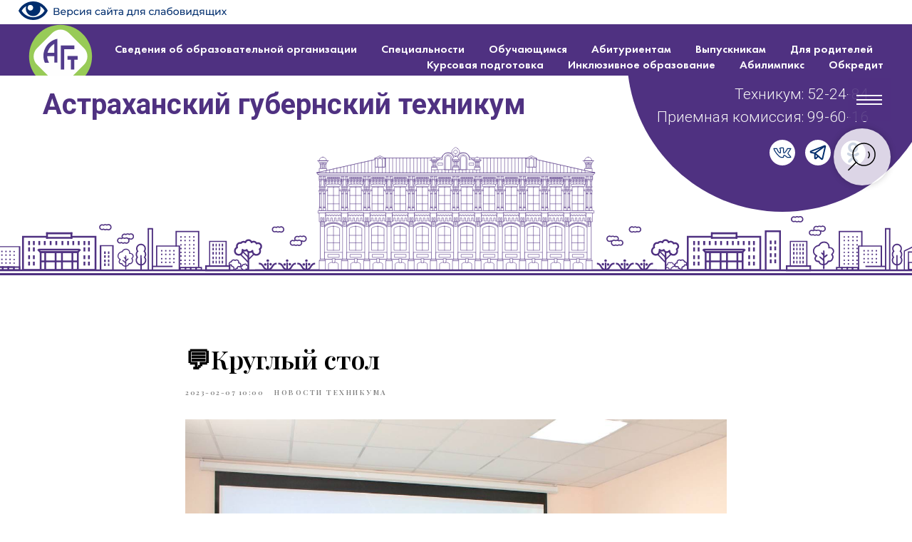

--- FILE ---
content_type: text/html; charset=UTF-8
request_url: https://astgt.ru/tpost/r2jsj30l71-kruglii-stol
body_size: 30632
content:
<!DOCTYPE html> <html lang="ru"> <head> <meta charset="utf-8" /> <meta http-equiv="Content-Type" content="text/html; charset=utf-8" /> <meta name="viewport" content="width=device-width, initial-scale=1.0" /> <meta name="google-site-verification" content="e52zM3Hd8-qKc-wLxGaSk89f3k-gtuRfcwQp41PBHYU" /> <!--metatextblock-->
    <title>💬Круглый стол</title>
    <meta name="description" content="">
    <meta name="keywords" content="">
    <meta name="robots" content="index, follow" />

    <meta property="og:title" content="💬Круглый стол" />
    <meta property="og:description" content="" />
    <meta property="og:type" content="website" />
    <meta property="og:url" content="https://astgt.ru/tpost/r2jsj30l71-kruglii-stol" />
    <meta property="og:image" content="https://static.tildacdn.com/tild3963-6439-4638-b465-336238346139/photo_2023-02-07_09-.jpg" />

    <link rel="canonical" href="https://astgt.ru/tpost/r2jsj30l71-kruglii-stol" />
    <link rel="alternate" type="application/rss+xml" title="Новости техникума" href="https://astgt.ru/rss-feed-238134922091.xml" />
    <link rel="amphtml" href="https://astgt.ru/tpost/r2jsj30l71-kruglii-stol?amp=true">

<!--/metatextblock--> <meta name="format-detection" content="telephone=no" /> <meta http-equiv="x-dns-prefetch-control" content="on"> <link rel="dns-prefetch" href="https://ws.tildacdn.com"> <link rel="dns-prefetch" href="https://static.tildacdn.com"> <link rel="shortcut icon" href="https://static.tildacdn.com/tild3538-3732-4366-b339-326534623734/_.svg" type="image/x-icon" /> <link rel="apple-touch-icon" href="https://static.tildacdn.com/tild3534-3063-4837-b935-386135656564/_.svg"> <link rel="apple-touch-icon" sizes="76x76" href="https://static.tildacdn.com/tild3534-3063-4837-b935-386135656564/_.svg"> <link rel="apple-touch-icon" sizes="152x152" href="https://static.tildacdn.com/tild3534-3063-4837-b935-386135656564/_.svg"> <link rel="apple-touch-startup-image" href="https://static.tildacdn.com/tild3534-3063-4837-b935-386135656564/_.svg"> <meta name="msapplication-TileColor" content="#000000"> <meta name="msapplication-TileImage" content="https://static.tildacdn.com/tild6466-6239-4133-b766-323831353039/_.png"> <link rel="alternate" type="application/rss+xml" title="Астраханский губернский техникум" href="https://astgt.ru/rss.xml" /> <!-- Assets --> <script src="https://neo.tildacdn.com/js/tilda-fallback-1.0.min.js" async charset="utf-8"></script> <link rel="stylesheet" href="https://static.tildacdn.com/css/tilda-grid-3.0.min.css" type="text/css" media="all" onerror="this.loaderr='y';"/> <link rel="stylesheet" href="https://static.tildacdn.com/ws/project6233330/tilda-blocks-page31170987.min.css?t=1762928714" type="text/css" media="all" onerror="this.loaderr='y';" /><link rel="stylesheet" href="https://static.tildacdn.com/ws/project6233330/tilda-blocks-page31855441.min.css?t=1764925274" type="text/css" media="all" onerror="this.loaderr='y';" /><link rel="stylesheet" href="https://static.tildacdn.com/ws/project6233330/tilda-blocks-page32858698.min.css?t=1764925274" type="text/css" media="all" onerror="this.loaderr='y';" /> <link rel="preconnect" href="https://fonts.gstatic.com"> <link href="https://fonts.googleapis.com/css2?family=Playfair+Display:wght@400..900&family=Roboto:wght@300;400;500;700&subset=latin,cyrillic" rel="stylesheet"> <link rel="stylesheet" href="https://static.tildacdn.com/css/tilda-animation-2.0.min.css" type="text/css" media="all" onerror="this.loaderr='y';" /> <link rel="stylesheet" href="https://static.tildacdn.com/css/tilda-forms-1.0.min.css" type="text/css" media="all" onerror="this.loaderr='y';" /> <link rel="stylesheet" href="https://static.tildacdn.com/css/tilda-menusub-1.0.min.css" type="text/css" media="print" onload="this.media='all';" onerror="this.loaderr='y';" /> <noscript><link rel="stylesheet" href="https://static.tildacdn.com/css/tilda-menusub-1.0.min.css" type="text/css" media="all" /></noscript> <link rel="stylesheet" href="https://static.tildacdn.com/css/tilda-menu-widgeticons-1.0.min.css" type="text/css" media="all" onerror="this.loaderr='y';" /> <link rel="stylesheet" href="https://static.tildacdn.com/css/tilda-slds-1.4.min.css" type="text/css" media="print" onload="this.media='all';" onerror="this.loaderr='y';" /> <noscript><link rel="stylesheet" href="https://static.tildacdn.com/css/tilda-slds-1.4.min.css" type="text/css" media="all" /></noscript> <link rel="stylesheet" href="https://static.tildacdn.com/css/tilda-popup-1.1.min.css" type="text/css" media="print" onload="this.media='all';" onerror="this.loaderr='y';" /> <noscript><link rel="stylesheet" href="https://static.tildacdn.com/css/tilda-popup-1.1.min.css" type="text/css" media="all" /></noscript> <link rel="stylesheet" href="https://static.tildacdn.com/css/tilda-feed-1.1.min.css" type="text/css" media="all" /> <link rel="stylesheet" href="https://static.tildacdn.com/css/tilda-zoom-2.0.min.css" type="text/css" media="print" onload="this.media='all';" onerror="this.loaderr='y';" /> <noscript><link rel="stylesheet" href="https://static.tildacdn.com/css/tilda-zoom-2.0.min.css" type="text/css" media="all" /></noscript> <link rel="stylesheet" href="https://fonts.google.com/about?query=futura+pt2F" type="text/css" /> <script nomodule src="https://static.tildacdn.com/js/tilda-polyfill-1.0.min.js" charset="utf-8"></script> <script type="text/javascript">function t_onReady(func) {if(document.readyState!='loading') {func();} else {document.addEventListener('DOMContentLoaded',func);}}
function t_onFuncLoad(funcName,okFunc,time) {if(typeof window[funcName]==='function') {okFunc();} else {setTimeout(function() {t_onFuncLoad(funcName,okFunc,time);},(time||100));}}function t_throttle(fn,threshhold,scope) {return function() {fn.apply(scope||this,arguments);};}function t396_initialScale(t){var e=document.getElementById("rec"+t);if(e){var i=e.querySelector(".t396__artboard");if(i){window.tn_scale_initial_window_width||(window.tn_scale_initial_window_width=document.documentElement.clientWidth);var a=window.tn_scale_initial_window_width,r=[],n,l=i.getAttribute("data-artboard-screens");if(l){l=l.split(",");for(var o=0;o<l.length;o++)r[o]=parseInt(l[o],10)}else r=[320,480,640,960,1200];for(var o=0;o<r.length;o++){var d=r[o];a>=d&&(n=d)}var _="edit"===window.allrecords.getAttribute("data-tilda-mode"),c="center"===t396_getFieldValue(i,"valign",n,r),s="grid"===t396_getFieldValue(i,"upscale",n,r),w=t396_getFieldValue(i,"height_vh",n,r),g=t396_getFieldValue(i,"height",n,r),u=!!window.opr&&!!window.opr.addons||!!window.opera||-1!==navigator.userAgent.indexOf(" OPR/");if(!_&&c&&!s&&!w&&g&&!u){var h=parseFloat((a/n).toFixed(3)),f=[i,i.querySelector(".t396__carrier"),i.querySelector(".t396__filter")],v=Math.floor(parseInt(g,10)*h)+"px",p;i.style.setProperty("--initial-scale-height",v);for(var o=0;o<f.length;o++)f[o].style.setProperty("height","var(--initial-scale-height)");t396_scaleInitial__getElementsToScale(i).forEach((function(t){t.style.zoom=h}))}}}}function t396_scaleInitial__getElementsToScale(t){return t?Array.prototype.slice.call(t.children).filter((function(t){return t&&(t.classList.contains("t396__elem")||t.classList.contains("t396__group"))})):[]}function t396_getFieldValue(t,e,i,a){var r,n=a[a.length-1];if(!(r=i===n?t.getAttribute("data-artboard-"+e):t.getAttribute("data-artboard-"+e+"-res-"+i)))for(var l=0;l<a.length;l++){var o=a[l];if(!(o<=i)&&(r=o===n?t.getAttribute("data-artboard-"+e):t.getAttribute("data-artboard-"+e+"-res-"+o)))break}return r}window.TN_SCALE_INITIAL_VER="1.0",window.tn_scale_initial_window_width=null;</script> <script src="https://static.tildacdn.com/js/jquery-1.10.2.min.js" charset="utf-8" onerror="this.loaderr='y';"></script> <script src="https://static.tildacdn.com/js/tilda-scripts-3.0.min.js" charset="utf-8" defer onerror="this.loaderr='y';"></script> <script src="https://static.tildacdn.com/ws/project6233330/tilda-blocks-page31170987.min.js?t=1762928714" charset="utf-8" onerror="this.loaderr='y';"></script><script src="https://static.tildacdn.com/ws/project6233330/tilda-blocks-page31855441.min.js?t=1764925274" onerror="this.loaderr='y';"></script><script src="https://static.tildacdn.com/ws/project6233330/tilda-blocks-page32858698.min.js?t=1764925274" onerror="this.loaderr='y';"></script> <script src="https://static.tildacdn.com/js/tilda-lazyload-1.0.min.js" charset="utf-8" async onerror="this.loaderr='y';"></script> <script src="https://static.tildacdn.com/js/tilda-animation-2.0.min.js" charset="utf-8" async onerror="this.loaderr='y';"></script> <script src="https://static.tildacdn.com/js/tilda-widget-positions-1.0.min.js" charset="utf-8" async onerror="this.loaderr='y';"></script> <script src="https://static.tildacdn.com/js/tilda-menusub-1.0.min.js" charset="utf-8" async onerror="this.loaderr='y';"></script> <script src="https://static.tildacdn.com/js/tilda-menu-1.0.min.js" charset="utf-8" async onerror="this.loaderr='y';"></script> <script src="https://static.tildacdn.com/js/tilda-zero-1.1.min.js" charset="utf-8" async onerror="this.loaderr='y';"></script> <script src="https://static.tildacdn.com/js/tilda-menu-widgeticons-1.0.min.js" charset="utf-8" async onerror="this.loaderr='y';"></script> <script src="https://static.tildacdn.com/js/tilda-feed-1.1.min.js" charset="utf-8"></script><script src="https://static.tildacdn.com/js/tilda-zero-fixed-1.0.min.js" charset="utf-8"></script><script src="https://static.tildacdn.com/js/tilda-zero-forms-1.0.min.js" charset="utf-8"></script><script src="https://static.tildacdn.com/js/tilda-zero-gallery-1.0.min.js" charset="utf-8"></script><script src="https://static.tildacdn.com/js/tilda-zero-tooltip-1.0.min.js" charset="utf-8"></script><script src="https://static.tildacdn.com/js/tilda-zero-video-1.0.min.js" charset="utf-8"></script><script src="https://static.tildacdn.com/js/tilda-submenublocks-1.0.min.js" charset="utf-8"></script><script src="https://static.tildacdn.com/js/tilda-map-1.0.min.js" charset="utf-8"></script><script src="https://static.tildacdn.com/js/tilda-vote-1.1.min.js" charset="utf-8"></script><script src="https://static.tildacdn.com/js/tilda-animation-sbs-1.0.min.js" charset="utf-8"></script> <script src="https://static.tildacdn.com/js/tilda-slds-1.4.min.js" charset="utf-8" async onerror="this.loaderr='y';"></script> <script src="https://static.tildacdn.com/js/hammer.min.js" charset="utf-8" async onerror="this.loaderr='y';"></script> <script src="https://static.tildacdn.com/js/tilda-forms-1.0.min.js" charset="utf-8" async onerror="this.loaderr='y';"></script> <script src="https://static.tildacdn.com/js/tilda-zoom-2.0.min.js" charset="utf-8" async onerror="this.loaderr='y';"></script> <script src="https://static.tildacdn.com/js/tilda-zero-scale-1.0.min.js" charset="utf-8" async onerror="this.loaderr='y';"></script> <script src="https://static.tildacdn.com/js/tilda-skiplink-1.0.min.js" charset="utf-8" async onerror="this.loaderr='y';"></script> <script src="https://static.tildacdn.com/js/tilda-events-1.0.min.js" charset="utf-8" async onerror="this.loaderr='y';"></script> <!-- nominify begin --><script src="https://lidrekon.ru/slep/js/jquery.js"></script> <script src="https://lidrekon.ru/slep/js/uhpv-full.min.js"></script><!-- nominify end --><script type="text/javascript">window.dataLayer=window.dataLayer||[];</script> <script type="text/javascript">(function() {if((/bot|google|yandex|baidu|bing|msn|duckduckbot|teoma|slurp|crawler|spider|robot|crawling|facebook/i.test(navigator.userAgent))===false&&typeof(sessionStorage)!='undefined'&&sessionStorage.getItem('visited')!=='y'&&document.visibilityState){var style=document.createElement('style');style.type='text/css';style.innerHTML='@media screen and (min-width: 980px) {.t-records {opacity: 0;}.t-records_animated {-webkit-transition: opacity ease-in-out .2s;-moz-transition: opacity ease-in-out .2s;-o-transition: opacity ease-in-out .2s;transition: opacity ease-in-out .2s;}.t-records.t-records_visible {opacity: 1;}}';document.getElementsByTagName('head')[0].appendChild(style);function t_setvisRecs(){var alr=document.querySelectorAll('.t-records');Array.prototype.forEach.call(alr,function(el) {el.classList.add("t-records_animated");});setTimeout(function() {Array.prototype.forEach.call(alr,function(el) {el.classList.add("t-records_visible");});sessionStorage.setItem("visited","y");},400);}
document.addEventListener('DOMContentLoaded',t_setvisRecs);}})();</script></head> <body class="t-body" style="margin:0;"> <!--allrecords--> <div id="allrecords" class="t-records" data-post-page="y" data-hook="blocks-collection-content-node" data-tilda-project-id="6233330" data-tilda-page-id="31170987" data-tilda-page-alias="main" data-tilda-formskey="294191a4180805e9c9db7ab7c6233330" data-tilda-stat-scroll="yes" data-tilda-imgoptimoff="yes" data-tilda-lazy="yes" data-tilda-root-zone="com" data-tilda-project-headcode="yes" data-tilda-project-country="RU">

<!-- POST START -->

<!--header-->
<div id="t-header" class="t-records" data-hook="blocks-collection-content-node" data-tilda-project-id="6233330" data-tilda-page-id="31855441" data-tilda-page-alias="shapka" data-tilda-formskey="294191a4180805e9c9db7ab7c6233330" data-tilda-stat-scroll="yes" data-tilda-imgoptimoff="yes" data-tilda-lazy="yes" data-tilda-root-zone="one"  data-tilda-project-headcode="yes"     data-tilda-project-country="RU">

    <div id="rec533290489" class="r t-rec" style=" " data-animationappear="off" data-record-type="131"    >
<!-- T123 -->
    <div class="t123" >
        <div class="t-container_100 ">
            <div class="t-width t-width_100 ">
                <!-- nominify begin -->
                <img id="specialButton" style="cursor:pointer;" src="https://i.postimg.cc/VNwTQQ7y/eye.png" alt="ВЕРСИЯ ДЛЯ СЛАБОВИДЯЩИХ" title="ВЕРСИЯ ДЛЯ СЛАБОВИДЯЩИХ" />
                 
                <!-- nominify end -->
            </div>  
        </div>
    </div>

</div>


    <div id="rec542355192" class="r t-rec" style=" " data-animationappear="off" data-record-type="890"    >
<!-- t890 -->

	
                          



<div class="t890">
    <button type="button"
        class="t890__arrow
                    aria-label="Back to top"
		style="box-shadow:0px 0px 10px rgba(0,0,0,0.2);">
        <svg role="presentation" width="50" height="50" fill="none" xmlns="http://www.w3.org/2000/svg">
            <rect width="50" height="50" rx="50" fill="#ffffff" fill-opacity="0.90" stroke="none" />
                                                    <path d="M14 28L25 18l10 10" stroke="#000000" stroke-width="1" fill="none"/>
                    </svg>
    </button>
</div>

    <style>
							#rec542355192 .t890 {
								right:20px; left: unset;							}
							</style>

    <script type="text/javascript">
        t_onReady(function() {
            t_onFuncLoad('t890_init', function () {
                t890_init('542355192', '');
            });
        });
    </script>

    <style>
        @media screen and (min-width: 981px) {
                            #rec542355192 .t890__arrow:hover svg path {
                    stroke: #ffffff;
                    stroke-width: 1;                }
                #rec542355192 .t890__arrow:focus-visible svg path {
                    stroke: #ffffff;
                    stroke-width: 1;                }
                                        #rec542355192 .t890__arrow:hover svg rect {
                    fill: #002d6d;
                    fill-opacity: 1;
                }
                #rec542355192 .t890__arrow:focus-visible svg rect {
                    fill: #002d6d;
                    fill-opacity: 1;
                }
                    }
                    #rec542355192 .t890__arrow {
                border-radius: 53px;
            }
            </style>

</div>


    <div id="rec1249916086" class="r t-rec t-rec_pt_0 t-rec_pb_0" style="padding-top:0px;padding-bottom:0px; " data-animationappear="off" data-record-type="456"    >
<!-- T456 -->


<div id="nav1249916086marker"></div>
			<div class="tmenu-mobile" >
	<div class="tmenu-mobile__container">
			<div class="tmenu-mobile__text t-name t-name_md" field="menu_mob_title">&nbsp;</div>
			
<button type="button" 
    class="t-menuburger t-menuburger_first " 
    aria-label="Navigation menu" 
    aria-expanded="false">
	<span style="background-color:#ffffff;"></span>
	<span style="background-color:#ffffff;"></span>
	<span style="background-color:#ffffff;"></span>
	<span style="background-color:#ffffff;"></span>
</button>


<script>
function t_menuburger_init(recid) {
	var rec = document.querySelector('#rec' + recid);
	if (!rec) return;
    var burger = rec.querySelector('.t-menuburger');
	if (!burger) return;
    var isSecondStyle = burger.classList.contains('t-menuburger_second');
    if (isSecondStyle && !window.isMobile && !('ontouchend' in document)) {
        burger.addEventListener('mouseenter', function() {
            if (burger.classList.contains('t-menuburger-opened')) return;
            burger.classList.remove('t-menuburger-unhovered');
            burger.classList.add('t-menuburger-hovered');
        });
        burger.addEventListener('mouseleave', function() {
            if (burger.classList.contains('t-menuburger-opened')) return;
            burger.classList.remove('t-menuburger-hovered');
            burger.classList.add('t-menuburger-unhovered');
            setTimeout(function() {
                burger.classList.remove('t-menuburger-unhovered');
            }, 300);
        });
    }

    burger.addEventListener('click', function() {
        if (!burger.closest('.tmenu-mobile') &&
            !burger.closest('.t450__burger_container') &&
            !burger.closest('.t466__container') &&
            !burger.closest('.t204__burger') &&
			!burger.closest('.t199__js__menu-toggler')) {
                burger.classList.toggle('t-menuburger-opened');
                burger.classList.remove('t-menuburger-unhovered');
            }
    });

    var menu = rec.querySelector('[data-menu="yes"]');
    if (!menu) return;
    var menuLinks = menu.querySelectorAll('.t-menu__link-item');
	var submenuClassList = ['t978__menu-link_hook', 't978__tm-link', 't966__tm-link', 't794__tm-link', 't-menusub__target-link'];
    Array.prototype.forEach.call(menuLinks, function (link) {
        link.addEventListener('click', function () {
			var isSubmenuHook = submenuClassList.some(function (submenuClass) {
				return link.classList.contains(submenuClass);
			});
			if (isSubmenuHook) return;
            burger.classList.remove('t-menuburger-opened');
        });
    });

	menu.addEventListener('clickedAnchorInTooltipMenu', function () {
		burger.classList.remove('t-menuburger-opened');
	});
}
t_onReady(function() {
	t_onFuncLoad('t_menuburger_init', function(){t_menuburger_init('1249916086');});
});
</script>


<style>
.t-menuburger {
    position: relative;
    flex-shrink: 0;
    width: 28px;
    height: 20px;
    padding: 0;
    border: none;
    background-color: transparent;
    outline: none;
    -webkit-transform: rotate(0deg);
    transform: rotate(0deg);
    transition: transform .5s ease-in-out;
    cursor: pointer;
    z-index: 999;
}

/*---menu burger lines---*/
.t-menuburger span {
    display: block;
    position: absolute;
    width: 100%;
    opacity: 1;
    left: 0;
    -webkit-transform: rotate(0deg);
    transform: rotate(0deg);
    transition: .25s ease-in-out;
    height: 3px;
    background-color: #000;
}
.t-menuburger span:nth-child(1) {
    top: 0px;
}
.t-menuburger span:nth-child(2),
.t-menuburger span:nth-child(3) {
    top: 8px;
}
.t-menuburger span:nth-child(4) {
    top: 16px;
}

/*menu burger big*/
.t-menuburger__big {
    width: 42px;
    height: 32px;
}
.t-menuburger__big span {
    height: 5px;
}
.t-menuburger__big span:nth-child(2),
.t-menuburger__big span:nth-child(3) {
    top: 13px;
}
.t-menuburger__big span:nth-child(4) {
    top: 26px;
}

/*menu burger small*/
.t-menuburger__small {
    width: 22px;
    height: 14px;
}
.t-menuburger__small span {
    height: 2px;
}
.t-menuburger__small span:nth-child(2),
.t-menuburger__small span:nth-child(3) {
    top: 6px;
}
.t-menuburger__small span:nth-child(4) {
    top: 12px;
}

/*menu burger opened*/
.t-menuburger-opened span:nth-child(1) {
    top: 8px;
    width: 0%;
    left: 50%;
}
.t-menuburger-opened span:nth-child(2) {
    -webkit-transform: rotate(45deg);
    transform: rotate(45deg);
}
.t-menuburger-opened span:nth-child(3) {
    -webkit-transform: rotate(-45deg);
    transform: rotate(-45deg);
}
.t-menuburger-opened span:nth-child(4) {
    top: 8px;
    width: 0%;
    left: 50%;
}
.t-menuburger-opened.t-menuburger__big span:nth-child(1) {
    top: 6px;
}
.t-menuburger-opened.t-menuburger__big span:nth-child(4) {
    top: 18px;
}
.t-menuburger-opened.t-menuburger__small span:nth-child(1),
.t-menuburger-opened.t-menuburger__small span:nth-child(4) {
    top: 6px;
}

/*---menu burger first style---*/
@media (hover), (min-width:0\0) {
    .t-menuburger_first:hover span:nth-child(1) {
        transform: translateY(1px);
    }
    .t-menuburger_first:hover span:nth-child(4) {
        transform: translateY(-1px);
    }
    .t-menuburger_first.t-menuburger__big:hover span:nth-child(1) {
        transform: translateY(3px);
    }
    .t-menuburger_first.t-menuburger__big:hover span:nth-child(4) {
        transform: translateY(-3px);
    }
}

/*---menu burger second style---*/
.t-menuburger_second span:nth-child(2),
.t-menuburger_second span:nth-child(3) {
    width: 80%;
    left: 20%;
    right: 0;
}
@media (hover), (min-width:0\0) {
    .t-menuburger_second.t-menuburger-hovered span:nth-child(2),
    .t-menuburger_second.t-menuburger-hovered span:nth-child(3) {
        animation: t-menuburger-anim 0.3s ease-out normal forwards;
    }
    .t-menuburger_second.t-menuburger-unhovered span:nth-child(2),
    .t-menuburger_second.t-menuburger-unhovered span:nth-child(3) {
        animation: t-menuburger-anim2 0.3s ease-out normal forwards;
    }
}

.t-menuburger_second.t-menuburger-opened span:nth-child(2),
.t-menuburger_second.t-menuburger-opened span:nth-child(3){
    left: 0;
    right: 0;
    width: 100%!important;
}

/*---menu burger third style---*/
.t-menuburger_third span:nth-child(4) {
    width: 70%;
    left: unset;
    right: 0;
}
@media (hover), (min-width:0\0) {
    .t-menuburger_third:not(.t-menuburger-opened):hover span:nth-child(4) {
        width: 100%;
    }
}
.t-menuburger_third.t-menuburger-opened span:nth-child(4) {
    width: 0!important;
    right: 50%;
}

/*---menu burger fourth style---*/
.t-menuburger_fourth {
	height: 12px;
}
.t-menuburger_fourth.t-menuburger__small {
	height: 8px;
}
.t-menuburger_fourth.t-menuburger__big {
	height: 18px;
}
.t-menuburger_fourth span:nth-child(2),
.t-menuburger_fourth span:nth-child(3) {
    top: 4px;
    opacity: 0;
}
.t-menuburger_fourth span:nth-child(4) {
    top: 8px;
}
.t-menuburger_fourth.t-menuburger__small span:nth-child(2),
.t-menuburger_fourth.t-menuburger__small span:nth-child(3) {
    top: 3px;
}
.t-menuburger_fourth.t-menuburger__small span:nth-child(4) {
    top: 6px;
}
.t-menuburger_fourth.t-menuburger__small span:nth-child(2),
.t-menuburger_fourth.t-menuburger__small span:nth-child(3) {
    top: 3px;
}
.t-menuburger_fourth.t-menuburger__small span:nth-child(4) {
    top: 6px;
}
.t-menuburger_fourth.t-menuburger__big span:nth-child(2),
.t-menuburger_fourth.t-menuburger__big span:nth-child(3) {
    top: 6px;
}
.t-menuburger_fourth.t-menuburger__big span:nth-child(4) {
    top: 12px;
}
@media (hover), (min-width:0\0) {
    .t-menuburger_fourth:not(.t-menuburger-opened):hover span:nth-child(1) {
        transform: translateY(1px);
    }
    .t-menuburger_fourth:not(.t-menuburger-opened):hover span:nth-child(4) {
        transform: translateY(-1px);
    }
    .t-menuburger_fourth.t-menuburger__big:not(.t-menuburger-opened):hover span:nth-child(1) {
        transform: translateY(3px);
    }
    .t-menuburger_fourth.t-menuburger__big:not(.t-menuburger-opened):hover span:nth-child(4) {
        transform: translateY(-3px);
    }
}
.t-menuburger_fourth.t-menuburger-opened span:nth-child(1),
.t-menuburger_fourth.t-menuburger-opened span:nth-child(4) {
    top: 4px;
}
.t-menuburger_fourth.t-menuburger-opened span:nth-child(2),
.t-menuburger_fourth.t-menuburger-opened span:nth-child(3) {
    opacity: 1;
}

/*---menu burger animations---*/
@keyframes t-menuburger-anim {
    0% {
        width: 80%;
        left: 20%;
        right: 0;
    }

    50% {
        width: 100%;
        left: 0;
        right: 0;
    }

    100% {
        width: 80%;
        left: 0;
        right: 20%;

    }
}
@keyframes t-menuburger-anim2 {
    0% {
        width: 80%;
        left: 0;
    }

    50% {
        width: 100%;
        right: 0;
        left: 0;
    }

    100% {
        width: 80%;
        left: 20%;
        right: 0;
    }
}
</style>	</div>
</div>

<style>
.tmenu-mobile {
	background-color: #111;
	display: none;
	width: 100%;
	top: 0;
	z-index: 990;
}

.tmenu-mobile_positionfixed {
	position: fixed;
}

.tmenu-mobile__text {
	color: #fff;
}

.tmenu-mobile__container {
	min-height: 64px;
	padding: 20px;
	position: relative;
	box-sizing: border-box;
	display: -webkit-flex;
	display: -ms-flexbox;
	display: flex;
	-webkit-align-items: center;
	    -ms-flex-align: center;
	        align-items: center;
	-webkit-justify-content: space-between;
	    -ms-flex-pack: justify;
	        justify-content: space-between;
}

.tmenu-mobile__list {
	display: block;
}

.tmenu-mobile__burgerlogo {
    display: inline-block;
    font-size: 24px;
    font-weight: 400;
    white-space: nowrap;
    vertical-align: middle;
}

.tmenu-mobile__imglogo {
	height: auto;
    display: block;
    max-width: 300px!important;
	box-sizing: border-box;
	padding: 0;
	margin: 0 auto;
}

@media screen and (max-width: 980px) {
	.tmenu-mobile__menucontent_hidden {
		display: none;
		height: 100%;
	}
	.tmenu-mobile {
		display: block;
	}
}
@media screen and (max-width: 980px) {
    		#rec1249916086 .tmenu-mobile {
            background-color: #4f3181;
        }
    	
            #rec1249916086 .tmenu-mobile__burgerlogo,
		#rec1249916086 .tmenu-mobile__text {
			-webkit-order: 1;
			-ms-flex-order: 1;
				order: 1;
        }
	}
</style>










	
				
				
					
						
		
								
		
									
																
		 

		 

		
			<style> #rec1249916086 .tmenu-mobile__burgerlogo a {   color: #ffffff; }</style>
	








	
				
				
					
						
		
								
		
							
					
																
		 

		 

		
			<style> #rec1249916086 .tmenu-mobile__burgerlogo__title {   color: #ffffff; }</style>
	
<div id="nav1249916086"  class="t456 t456__positionstatic  tmenu-mobile__menucontent_hidden" style="background-color: rgba(79,49,129,1); height:10vh; " data-bgcolor-hex="#4f3181" data-bgcolor-rgba="rgba(79,49,129,1)" data-navmarker="nav1249916086marker" data-appearoffset="" data-bgopacity-two="" data-menushadow="" data-menushadow-css="" data-bgopacity="1"   data-menu-items-align="right" data-menu="yes">
	<div class="t456__maincontainer " style="height:10vh;">
					<div class="t456__leftwrapper" style="min-width:90px;width:90px;">				
				<div class="t456__logowrapper" style="display: block;">
										<a href="https://astgt.ru" >
																		<img class="t456__imglogo t456__imglogomobile" 
								src="https://static.tildacdn.com/tild6135-3966-4535-a530-323435386665/_.svg" 
								imgfield="img" 
								style="max-width: 90px; width: 90px;"
								 alt="">
																</a>
									</div>
			</div>
		
					<nav 
				class="t456__rightwrapper t456__menualign_right" 
				style="">
				<ul role="list" class="t456__list t-menu__list">
																														<li class="t456__list_item" 
								style="padding:0 15px 0 0;">
								<a class="t-menu__link-item"
								   										href=""
									 
									                                    aria-expanded="false" role="button" 
																		data-menu-submenu-hook="link_sub1_1249916086" 
									data-menu-item-number="1">Сведения об образовательной организации</a>
												<div class="t-menusub" data-submenu-hook="link_sub1_1249916086" data-submenu-margin="15px" data-add-submenu-arrow="">
			<div class="t-menusub__menu">
				<div class="t-menusub__content">
					<ul role="list" class="t-menusub__list">
													<li class="t-menusub__list-item t-name t-name_xs">
								<a class="t-menusub__link-item t-name t-name_xs" 
									href="/osn_sved" 
									 
									data-menu-item-number="1">Основные сведения</a>
							</li>
													<li class="t-menusub__list-item t-name t-name_xs">
								<a class="t-menusub__link-item t-name t-name_xs" 
									href="/struktura" 
									 
									data-menu-item-number="1">Структура и органы управления образовательной организацией</a>
							</li>
													<li class="t-menusub__list-item t-name t-name_xs">
								<a class="t-menusub__link-item t-name t-name_xs" 
									href="/docs" 
									 
									data-menu-item-number="1">Документы</a>
							</li>
													<li class="t-menusub__list-item t-name t-name_xs">
								<a class="t-menusub__link-item t-name t-name_xs" 
									href="/obrazovanie" 
									 
									data-menu-item-number="1">Образование</a>
							</li>
													<li class="t-menusub__list-item t-name t-name_xs">
								<a class="t-menusub__link-item t-name t-name_xs" 
									href="/standarts" 
									 
									data-menu-item-number="1">Образовательные стандарты</a>
							</li>
													<li class="t-menusub__list-item t-name t-name_xs">
								<a class="t-menusub__link-item t-name t-name_xs" 
									href="/rukovodstvo" 
									 
									data-menu-item-number="1">Руководство</a>
							</li>
													<li class="t-menusub__list-item t-name t-name_xs">
								<a class="t-menusub__link-item t-name t-name_xs" 
									href="/pedsostav" 
									 
									data-menu-item-number="1">Педагогический состав</a>
							</li>
													<li class="t-menusub__list-item t-name t-name_xs">
								<a class="t-menusub__link-item t-name t-name_xs" 
									href="/mat_baza" 
									 
									data-menu-item-number="1">Материально-техническое обеспечение. Доступная среда</a>
							</li>
													<li class="t-menusub__list-item t-name t-name_xs">
								<a class="t-menusub__link-item t-name t-name_xs" 
									href="/stipendii" 
									 
									data-menu-item-number="1">Стипендии и иные виды материальной поддержки</a>
							</li>
													<li class="t-menusub__list-item t-name t-name_xs">
								<a class="t-menusub__link-item t-name t-name_xs" 
									href="/plat_uslugi" 
									 
									data-menu-item-number="1">Платные образовательные услуги</a>
							</li>
													<li class="t-menusub__list-item t-name t-name_xs">
								<a class="t-menusub__link-item t-name t-name_xs" 
									href="/pfhd" 
									 
									data-menu-item-number="1">Финансово-хозяйственная деятельность</a>
							</li>
													<li class="t-menusub__list-item t-name t-name_xs">
								<a class="t-menusub__link-item t-name t-name_xs" 
									href="/vakant" 
									 
									data-menu-item-number="1">Вакантные места для приема (перевода)</a>
							</li>
													<li class="t-menusub__list-item t-name t-name_xs">
								<a class="t-menusub__link-item t-name t-name_xs" 
									href="/mezhd" 
									 
									data-menu-item-number="1">Международное сотрудничество</a>
							</li>
													<li class="t-menusub__list-item t-name t-name_xs">
								<a class="t-menusub__link-item t-name t-name_xs" 
									href="/pitanie_docs" 
									 
									data-menu-item-number="1">Организация питания в образовательной организации</a>
							</li>
													<li class="t-menusub__list-item t-name t-name_xs">
								<a class="t-menusub__link-item t-name t-name_xs" 
									href="/lager" 
									 
									data-menu-item-number="1">Организация летнего лагеря</a>
							</li>
													<li class="t-menusub__list-item t-name t-name_xs">
								<a class="t-menusub__link-item t-name t-name_xs" 
									href="/konkurs" 
									 
									data-menu-item-number="1">Конкурсы, олимпиады</a>
							</li>
													<li class="t-menusub__list-item t-name t-name_xs">
								<a class="t-menusub__link-item t-name t-name_xs" 
									href="/vakansii" 
									 
									data-menu-item-number="1">Вакансии</a>
							</li>
											</ul>
				</div>
			</div>
		</div>
								</li>
																				<li class="t456__list_item" 
								style="padding:0 15px;">
								<a class="t-menu__link-item"
								   										href=""
									 
									                                    aria-expanded="false" role="button" 
																		data-menu-submenu-hook="link_sub2_1249916086" 
									data-menu-item-number="2">Специальности</a>
												<div class="t-menusub" data-submenu-hook="link_sub2_1249916086" data-submenu-margin="15px" data-add-submenu-arrow="">
			<div class="t-menusub__menu">
				<div class="t-menusub__content">
					<ul role="list" class="t-menusub__list">
													<li class="t-menusub__list-item t-name t-name_xs">
								<a class="t-menusub__link-item t-name t-name_xs" 
									href="/graph" 
									 
									data-menu-item-number="2">Графический дизайнер</a>
							</li>
													<li class="t-menusub__list-item t-name t-name_xs">
								<a class="t-menusub__link-item t-name t-name_xs" 
									href="/kommerc" 
									 
									data-menu-item-number="2">Коммерция (по отраслям)</a>
							</li>
													<li class="t-menusub__list-item t-name t-name_xs">
								<a class="t-menusub__link-item t-name t-name_xs" 
									href="/florist" 
									 
									data-menu-item-number="2">Флорист</a>
							</li>
													<li class="t-menusub__list-item t-name t-name_xs">
								<a class="t-menusub__link-item t-name t-name_xs" 
									href="/tif" 
									 
									data-menu-item-number="2">Фотограф</a>
							</li>
													<li class="t-menusub__list-item t-name t-name_xs">
								<a class="t-menusub__link-item t-name t-name_xs" 
									href="/naladchik_sys" 
									 
									data-menu-item-number="2">Наладчик аппаратных и программных средств инфокоммуникационных систем</a>
							</li>
													<li class="t-menusub__list-item t-name t-name_xs">
								<a class="t-menusub__link-item t-name t-name_xs" 
									href="/operator" 
									 
									data-menu-item-number="2">Оператор информационных систем и ресурсов</a>
							</li>
													<li class="t-menusub__list-item t-name t-name_xs">
								<a class="t-menusub__link-item t-name t-name_xs" 
									href="/spec_docum" 
									 
									data-menu-item-number="2">Документационное обеспечение управления и архивоведение</a>
							</li>
													<li class="t-menusub__list-item t-name t-name_xs">
								<a class="t-menusub__link-item t-name t-name_xs" 
									href="/reklama" 
									 
									data-menu-item-number="2">Реклама</a>
							</li>
													<li class="t-menusub__list-item t-name t-name_xs">
								<a class="t-menusub__link-item t-name t-name_xs" 
									href="/stolyar" 
									 
									data-menu-item-number="2">Столяр</a>
							</li>
													<li class="t-menusub__list-item t-name t-name_xs">
								<a class="t-menusub__link-item t-name t-name_xs" 
									href="/sveya" 
									 
									data-menu-item-number="2">Швея</a>
							</li>
											</ul>
				</div>
			</div>
		</div>
								</li>
																				<li class="t456__list_item" 
								style="padding:0 15px;">
								<a class="t-menu__link-item"
								   										href=""
									 
									                                    aria-expanded="false" role="button" 
																		data-menu-submenu-hook="link_sub3_1249916086" 
									data-menu-item-number="3">Обучающимся</a>
												<div class="t-menusub" data-submenu-hook="link_sub3_1249916086" data-submenu-margin="15px" data-add-submenu-arrow="">
			<div class="t-menusub__menu">
				<div class="t-menusub__content">
					<ul role="list" class="t-menusub__list">
													<li class="t-menusub__list-item t-name t-name_xs">
								<a class="t-menusub__link-item t-name t-name_xs" 
									href="/trebovaniya" 
									 
									data-menu-item-number="3">Единые требования</a>
							</li>
													<li class="t-menusub__list-item t-name t-name_xs">
								<a class="t-menusub__link-item t-name t-name_xs" 
									href="/rasp_lessons" 
									 
									data-menu-item-number="3">Расписание уроков</a>
							</li>
													<li class="t-menusub__list-item t-name t-name_xs">
								<a class="t-menusub__link-item t-name t-name_xs" 
									href="/rasp_zvonkov" 
									 
									data-menu-item-number="3">Расписание звонков</a>
							</li>
													<li class="t-menusub__list-item t-name t-name_xs">
								<a class="t-menusub__link-item t-name t-name_xs" 
									href="/stipendii" 
									 
									data-menu-item-number="3">Стипендии и иные виды материальной поддержки</a>
							</li>
													<li class="t-menusub__list-item t-name t-name_xs">
								<a class="t-menusub__link-item t-name t-name_xs" 
									href="/vakant" 
									 
									data-menu-item-number="3">Вакантные места для перевода</a>
							</li>
													<li class="t-menusub__list-item t-name t-name_xs">
								<a class="t-menusub__link-item t-name t-name_xs" 
									href="/metod_recom" 
									 
									data-menu-item-number="3">Методические материалы</a>
							</li>
													<li class="t-menusub__list-item t-name t-name_xs">
								<a class="t-menusub__link-item t-name t-name_xs" 
									href="/vivor_stud" 
									 
									data-menu-item-number="3">Выборы в студсовет</a>
							</li>
													<li class="t-menusub__list-item t-name t-name_xs">
								<a class="t-menusub__link-item t-name t-name_xs" 
									href="/celev_stud" 
									 
									data-menu-item-number="3">Целевое обучение</a>
							</li>
											</ul>
				</div>
			</div>
		</div>
								</li>
																				<li class="t456__list_item" 
								style="padding:0 15px;">
								<a class="t-menu__link-item"
								   										href=""
									 
									                                    aria-expanded="false" role="button" 
																		data-menu-submenu-hook="link_sub4_1249916086" 
									data-menu-item-number="4">Абитуриентам</a>
												<div class="t-menusub" data-submenu-hook="link_sub4_1249916086" data-submenu-margin="15px" data-add-submenu-arrow="">
			<div class="t-menusub__menu">
				<div class="t-menusub__content">
					<ul role="list" class="t-menusub__list">
													<li class="t-menusub__list-item t-name t-name_xs">
								<a class="t-menusub__link-item t-name t-name_xs" 
									href="/priem_kamp" 
									 
									data-menu-item-number="4">Приемная кампания 2025</a>
							</li>
													<li class="t-menusub__list-item t-name t-name_xs">
								<a class="t-menusub__link-item t-name t-name_xs" 
									href="/nabor" 
									 
									data-menu-item-number="4">Набор 2025-2026</a>
							</li>
													<li class="t-menusub__list-item t-name t-name_xs">
								<a class="t-menusub__link-item t-name t-name_xs" 
									href="/plan_priem" 
									 
									data-menu-item-number="4">План набора</a>
							</li>
													<li class="t-menusub__list-item t-name t-name_xs">
								<a class="t-menusub__link-item t-name t-name_xs" 
									href="/svodka" 
									 
									data-menu-item-number="4">Сводка по поступлению</a>
							</li>
													<li class="t-menusub__list-item t-name t-name_xs">
								<a class="t-menusub__link-item t-name t-name_xs" 
									href="/ispitan" 
									 
									data-menu-item-number="4">Вступительные испытания</a>
							</li>
													<li class="t-menusub__list-item t-name t-name_xs">
								<a class="t-menusub__link-item t-name t-name_xs" 
									href="/result_priem" 
									 
									data-menu-item-number="4">Результаты приема</a>
							</li>
													<li class="t-menusub__list-item t-name t-name_xs">
								<a class="t-menusub__link-item t-name t-name_xs" 
									href="/rod_sobr" 
									 
									data-menu-item-number="4">Родительские собрания</a>
							</li>
													<li class="t-menusub__list-item t-name t-name_xs">
								<a class="t-menusub__link-item t-name t-name_xs" 
									href="/vakant" 
									 
									data-menu-item-number="4">Вакантные места для перевода</a>
							</li>
													<li class="t-menusub__list-item t-name t-name_xs">
								<a class="t-menusub__link-item t-name t-name_xs" 
									href="/celev_abit" 
									 
									data-menu-item-number="4">Целевое обучение</a>
							</li>
											</ul>
				</div>
			</div>
		</div>
								</li>
																				<li class="t456__list_item" 
								style="padding:0 15px;">
								<a class="t-menu__link-item"
								   										href=""
									 
									                                    aria-expanded="false" role="button" 
																		data-menu-submenu-hook="link_sub5_1249916086" 
									data-menu-item-number="5">Выпускникам</a>
												<div class="t-menusub" data-submenu-hook="link_sub5_1249916086" data-submenu-margin="15px" data-add-submenu-arrow="">
			<div class="t-menusub__menu">
				<div class="t-menusub__content">
					<ul role="list" class="t-menusub__list">
													<li class="t-menusub__list-item t-name t-name_xs">
								<a class="t-menusub__link-item t-name t-name_xs" 
									href="/gia" 
									 
									data-menu-item-number="5">Государственная итоговая аттестация</a>
							</li>
													<li class="t-menusub__list-item t-name t-name_xs">
								<a class="t-menusub__link-item t-name t-name_xs" 
									href="/trud" 
									 
									data-menu-item-number="5">Содействие трудоустройству</a>
							</li>
													<li class="t-menusub__list-item t-name t-name_xs">
								<a class="t-menusub__link-item t-name t-name_xs" 
									href="https://astrakhan.zarplata.ru/" 
									 
									data-menu-item-number="5">Работа в Астрахани</a>
							</li>
													<li class="t-menusub__list-item t-name t-name_xs">
								<a class="t-menusub__link-item t-name t-name_xs" 
									href="/bank_vakansii" 
									 
									data-menu-item-number="5">Банк вакансий</a>
							</li>
											</ul>
				</div>
			</div>
		</div>
								</li>
																				<li class="t456__list_item" 
								style="padding:0 15px;">
								<a class="t-menu__link-item"
								   										href=""
									 
									                                    aria-expanded="false" role="button" 
																		data-menu-submenu-hook="link_sub6_1249916086" 
									data-menu-item-number="6">Для родителей</a>
												<div class="t-menusub" data-submenu-hook="link_sub6_1249916086" data-submenu-margin="15px" data-add-submenu-arrow="">
			<div class="t-menusub__menu">
				<div class="t-menusub__content">
					<ul role="list" class="t-menusub__list">
													<li class="t-menusub__list-item t-name t-name_xs">
								<a class="t-menusub__link-item t-name t-name_xs" 
									href="/dlya_roditel" 
									 
									data-menu-item-number="6">Информация для родителей</a>
							</li>
											</ul>
				</div>
			</div>
		</div>
								</li>
																				<li class="t456__list_item" 
								style="padding:0 15px;">
								<a class="t-menu__link-item"
								   										href="/kursi"
									 
									                                     
																		data-menu-submenu-hook="" 
									data-menu-item-number="7">Курсовая подготовка</a>
																	</li>
																				<li class="t456__list_item" 
								style="padding:0 15px;">
								<a class="t-menu__link-item"
								   										href="http://incl.pro/"
									 
									                                     
																		data-menu-submenu-hook="" 
									data-menu-item-number="8">Инклюзивное образование</a>
																	</li>
																				<li class="t456__list_item" 
								style="padding:0 15px;">
								<a class="t-menu__link-item"
								   										href="https://abilympics30.ru/"
									 
									                                     
																		data-menu-submenu-hook="" 
									data-menu-item-number="9">Абилимпикс</a>
																	</li>
																				<li class="t456__list_item" 
								style="padding:0 0 0 15px;">
								<a class="t-menu__link-item"
								   										href=""
									 
									                                    aria-expanded="false" role="button" 
																		data-menu-submenu-hook="link_sub10_1249916086" 
									data-menu-item-number="10">Обкредит</a>
												<div class="t-menusub" data-submenu-hook="link_sub10_1249916086" data-submenu-margin="15px" data-add-submenu-arrow="">
			<div class="t-menusub__menu">
				<div class="t-menusub__content">
					<ul role="list" class="t-menusub__list">
													<li class="t-menusub__list-item t-name t-name_xs">
								<a class="t-menusub__link-item t-name t-name_xs" 
									href="/oproekte" 
									 
									data-menu-item-number="10">О Проекте</a>
							</li>
													<li class="t-menusub__list-item t-name t-name_xs">
								<a class="t-menusub__link-item t-name t-name_xs" 
									href="/usloviya" 
									 
									data-menu-item-number="10">Условия предоставления</a>
							</li>
													<li class="t-menusub__list-item t-name t-name_xs">
								<a class="t-menusub__link-item t-name t-name_xs" 
									href="/mater_stud" 
									 
									data-menu-item-number="10">Материалы для студентов и абитуриентов</a>
							</li>
													<li class="t-menusub__list-item t-name t-name_xs">
								<a class="t-menusub__link-item t-name t-name_xs" 
									href="/materpedagog" 
									 
									data-menu-item-number="10">Материалы для педагогов и руководителей</a>
							</li>
													<li class="t-menusub__list-item t-name t-name_xs">
								<a class="t-menusub__link-item t-name t-name_xs" 
									href="/contoperator" 
									 
									data-menu-item-number="10">Контакты оператора</a>
							</li>
											</ul>
				</div>
			</div>
		</div>
								</li>
																														</ul>
			</nav>
		
			</div>
</div>



	
	<style>
		@media screen and (max-width: 980px) {
			#rec1249916086 .t456__leftcontainer{
				padding: 20px;
			}
		}
		@media screen and (max-width: 980px) {
			#rec1249916086 .t456__imglogo{
				padding: 20px 0;
			}
		}
	</style>
	


<script type="text/javascript">

	
			
		t_onReady(function() {
			t_onFuncLoad('t_menu__highlightActiveLinks', function () {
				t_menu__highlightActiveLinks('.t456__list_item a');
			});
			
						
		});
		
	
	
	t_onReady(function () {
		t_onFuncLoad('t_menu__setBGcolor', function () {
			t_menu__setBGcolor('1249916086', '.t456');

        	window.addEventListener('resize', function () {
        		t_menu__setBGcolor('1249916086', '.t456');
        	});
		});
		t_onFuncLoad('t_menu__interactFromKeyboard', function () {
	        t_menu__interactFromKeyboard('1249916086');
		});
	});
	

	
	</script>

	<script type="text/javascript">
		  
		t_onReady(function () {
			t_onFuncLoad('t_menu__createMobileMenu', function () {
				t_menu__createMobileMenu('1249916086', '.t456');
			});
		});
		
	</script>


<style>
#rec1249916086 .t-menu__link-item{
		}







@supports (overflow:-webkit-marquee) and (justify-content:inherit)
{
	#rec1249916086 .t-menu__link-item,
	#rec1249916086 .t-menu__link-item.t-active {
	opacity: 1 !important;
	}
}
</style>
										
	


	

			
		<script>
			t_onReady(function () {
				setTimeout(function(){
					t_onFuncLoad('t_menusub_init', function() {
						t_menusub_init('1249916086');
					});
				}, 500);
			});
		</script>
		
	
	<style>
					#rec1249916086 .t-menusub__link-item{
									-webkit-transition: color 0.3s ease-in-out, opacity 0.3s ease-in-out;
					transition: color 0.3s ease-in-out, opacity 0.3s ease-in-out;
							}

							#rec1249916086 .t-menusub__link-item.t-active{
										font-weight:400 !important;									}
			
							#rec1249916086 .t-menusub__link-item:not(.t-active):not(.tooltipstered):hover{
					color: #4f3181 !important;									}
			
			@supports (overflow:-webkit-marquee) and (justify-content:inherit)
			{
				#rec1249916086 .t-menusub__link-item,
				#rec1249916086 .t-menusub__link-item.t-active {
				opacity: 1 !important;
			}
			}
		
		@media screen and (max-width: 980px) {
			#rec1249916086 .t-menusub__menu .t-menusub__link-item {
				color:#ffffff !important;
			}

			#rec1249916086 .t-menusub__menu .t-menusub__link-item.t-active {
				color:#ffffff !important;
			}
		}

					@media screen and (min-width: 981px) {				#rec1249916086 .t-menusub__menu {
										text-align:left;					max-width:500px;																			}
			}
			
			
						</style>











	
				
				
					
						
		
								
		
							
					
																
		 

		 

		
			<style> #rec1249916086 a.t-menusub__link-item {   font-weight: 300; }</style>
	








	
				
				
					
						
		
								
		
									
																
		 

		 

					
						
		
								
		
									
																
		 

		 

		
			<style> #rec1249916086 .t456__logowrapper a {   color: #ffffff; } #rec1249916086 a.t-menu__link-item {   color: #ffffff; font-family: 'FuturaPT'; font-weight: 600; }</style>
	








	
				
				
					
						
		
								
		
							
					
																
		 

		 

		
			<style> #rec1249916086 .t456__logo {   color: #ffffff; }</style>
	
	                                                        
    
</div>


    <div id="rec1249916091" class="r t-rec t-rec_pt_0 t-rec_pb_0 t-screenmin-640px" style="padding-top:0px;padding-bottom:0px; " data-animationappear="off" data-record-type="456"  data-screen-min="640px"  >
<!-- T456 -->


<div id="nav1249916091marker"></div>
			<div class="tmenu-mobile tmenu-mobile_positionfixed" >
	<div class="tmenu-mobile__container">
			<div class="tmenu-mobile__text t-name t-name_md" field="menu_mob_title">&nbsp;</div>
			
<button type="button" 
    class="t-menuburger t-menuburger_first " 
    aria-label="Navigation menu" 
    aria-expanded="false">
	<span style="background-color:#ffffff;"></span>
	<span style="background-color:#ffffff;"></span>
	<span style="background-color:#ffffff;"></span>
	<span style="background-color:#ffffff;"></span>
</button>


<script>
function t_menuburger_init(recid) {
	var rec = document.querySelector('#rec' + recid);
	if (!rec) return;
    var burger = rec.querySelector('.t-menuburger');
	if (!burger) return;
    var isSecondStyle = burger.classList.contains('t-menuburger_second');
    if (isSecondStyle && !window.isMobile && !('ontouchend' in document)) {
        burger.addEventListener('mouseenter', function() {
            if (burger.classList.contains('t-menuburger-opened')) return;
            burger.classList.remove('t-menuburger-unhovered');
            burger.classList.add('t-menuburger-hovered');
        });
        burger.addEventListener('mouseleave', function() {
            if (burger.classList.contains('t-menuburger-opened')) return;
            burger.classList.remove('t-menuburger-hovered');
            burger.classList.add('t-menuburger-unhovered');
            setTimeout(function() {
                burger.classList.remove('t-menuburger-unhovered');
            }, 300);
        });
    }

    burger.addEventListener('click', function() {
        if (!burger.closest('.tmenu-mobile') &&
            !burger.closest('.t450__burger_container') &&
            !burger.closest('.t466__container') &&
            !burger.closest('.t204__burger') &&
			!burger.closest('.t199__js__menu-toggler')) {
                burger.classList.toggle('t-menuburger-opened');
                burger.classList.remove('t-menuburger-unhovered');
            }
    });

    var menu = rec.querySelector('[data-menu="yes"]');
    if (!menu) return;
    var menuLinks = menu.querySelectorAll('.t-menu__link-item');
	var submenuClassList = ['t978__menu-link_hook', 't978__tm-link', 't966__tm-link', 't794__tm-link', 't-menusub__target-link'];
    Array.prototype.forEach.call(menuLinks, function (link) {
        link.addEventListener('click', function () {
			var isSubmenuHook = submenuClassList.some(function (submenuClass) {
				return link.classList.contains(submenuClass);
			});
			if (isSubmenuHook) return;
            burger.classList.remove('t-menuburger-opened');
        });
    });

	menu.addEventListener('clickedAnchorInTooltipMenu', function () {
		burger.classList.remove('t-menuburger-opened');
	});
}
t_onReady(function() {
	t_onFuncLoad('t_menuburger_init', function(){t_menuburger_init('1249916091');});
});
</script>


<style>
.t-menuburger {
    position: relative;
    flex-shrink: 0;
    width: 28px;
    height: 20px;
    padding: 0;
    border: none;
    background-color: transparent;
    outline: none;
    -webkit-transform: rotate(0deg);
    transform: rotate(0deg);
    transition: transform .5s ease-in-out;
    cursor: pointer;
    z-index: 999;
}

/*---menu burger lines---*/
.t-menuburger span {
    display: block;
    position: absolute;
    width: 100%;
    opacity: 1;
    left: 0;
    -webkit-transform: rotate(0deg);
    transform: rotate(0deg);
    transition: .25s ease-in-out;
    height: 3px;
    background-color: #000;
}
.t-menuburger span:nth-child(1) {
    top: 0px;
}
.t-menuburger span:nth-child(2),
.t-menuburger span:nth-child(3) {
    top: 8px;
}
.t-menuburger span:nth-child(4) {
    top: 16px;
}

/*menu burger big*/
.t-menuburger__big {
    width: 42px;
    height: 32px;
}
.t-menuburger__big span {
    height: 5px;
}
.t-menuburger__big span:nth-child(2),
.t-menuburger__big span:nth-child(3) {
    top: 13px;
}
.t-menuburger__big span:nth-child(4) {
    top: 26px;
}

/*menu burger small*/
.t-menuburger__small {
    width: 22px;
    height: 14px;
}
.t-menuburger__small span {
    height: 2px;
}
.t-menuburger__small span:nth-child(2),
.t-menuburger__small span:nth-child(3) {
    top: 6px;
}
.t-menuburger__small span:nth-child(4) {
    top: 12px;
}

/*menu burger opened*/
.t-menuburger-opened span:nth-child(1) {
    top: 8px;
    width: 0%;
    left: 50%;
}
.t-menuburger-opened span:nth-child(2) {
    -webkit-transform: rotate(45deg);
    transform: rotate(45deg);
}
.t-menuburger-opened span:nth-child(3) {
    -webkit-transform: rotate(-45deg);
    transform: rotate(-45deg);
}
.t-menuburger-opened span:nth-child(4) {
    top: 8px;
    width: 0%;
    left: 50%;
}
.t-menuburger-opened.t-menuburger__big span:nth-child(1) {
    top: 6px;
}
.t-menuburger-opened.t-menuburger__big span:nth-child(4) {
    top: 18px;
}
.t-menuburger-opened.t-menuburger__small span:nth-child(1),
.t-menuburger-opened.t-menuburger__small span:nth-child(4) {
    top: 6px;
}

/*---menu burger first style---*/
@media (hover), (min-width:0\0) {
    .t-menuburger_first:hover span:nth-child(1) {
        transform: translateY(1px);
    }
    .t-menuburger_first:hover span:nth-child(4) {
        transform: translateY(-1px);
    }
    .t-menuburger_first.t-menuburger__big:hover span:nth-child(1) {
        transform: translateY(3px);
    }
    .t-menuburger_first.t-menuburger__big:hover span:nth-child(4) {
        transform: translateY(-3px);
    }
}

/*---menu burger second style---*/
.t-menuburger_second span:nth-child(2),
.t-menuburger_second span:nth-child(3) {
    width: 80%;
    left: 20%;
    right: 0;
}
@media (hover), (min-width:0\0) {
    .t-menuburger_second.t-menuburger-hovered span:nth-child(2),
    .t-menuburger_second.t-menuburger-hovered span:nth-child(3) {
        animation: t-menuburger-anim 0.3s ease-out normal forwards;
    }
    .t-menuburger_second.t-menuburger-unhovered span:nth-child(2),
    .t-menuburger_second.t-menuburger-unhovered span:nth-child(3) {
        animation: t-menuburger-anim2 0.3s ease-out normal forwards;
    }
}

.t-menuburger_second.t-menuburger-opened span:nth-child(2),
.t-menuburger_second.t-menuburger-opened span:nth-child(3){
    left: 0;
    right: 0;
    width: 100%!important;
}

/*---menu burger third style---*/
.t-menuburger_third span:nth-child(4) {
    width: 70%;
    left: unset;
    right: 0;
}
@media (hover), (min-width:0\0) {
    .t-menuburger_third:not(.t-menuburger-opened):hover span:nth-child(4) {
        width: 100%;
    }
}
.t-menuburger_third.t-menuburger-opened span:nth-child(4) {
    width: 0!important;
    right: 50%;
}

/*---menu burger fourth style---*/
.t-menuburger_fourth {
	height: 12px;
}
.t-menuburger_fourth.t-menuburger__small {
	height: 8px;
}
.t-menuburger_fourth.t-menuburger__big {
	height: 18px;
}
.t-menuburger_fourth span:nth-child(2),
.t-menuburger_fourth span:nth-child(3) {
    top: 4px;
    opacity: 0;
}
.t-menuburger_fourth span:nth-child(4) {
    top: 8px;
}
.t-menuburger_fourth.t-menuburger__small span:nth-child(2),
.t-menuburger_fourth.t-menuburger__small span:nth-child(3) {
    top: 3px;
}
.t-menuburger_fourth.t-menuburger__small span:nth-child(4) {
    top: 6px;
}
.t-menuburger_fourth.t-menuburger__small span:nth-child(2),
.t-menuburger_fourth.t-menuburger__small span:nth-child(3) {
    top: 3px;
}
.t-menuburger_fourth.t-menuburger__small span:nth-child(4) {
    top: 6px;
}
.t-menuburger_fourth.t-menuburger__big span:nth-child(2),
.t-menuburger_fourth.t-menuburger__big span:nth-child(3) {
    top: 6px;
}
.t-menuburger_fourth.t-menuburger__big span:nth-child(4) {
    top: 12px;
}
@media (hover), (min-width:0\0) {
    .t-menuburger_fourth:not(.t-menuburger-opened):hover span:nth-child(1) {
        transform: translateY(1px);
    }
    .t-menuburger_fourth:not(.t-menuburger-opened):hover span:nth-child(4) {
        transform: translateY(-1px);
    }
    .t-menuburger_fourth.t-menuburger__big:not(.t-menuburger-opened):hover span:nth-child(1) {
        transform: translateY(3px);
    }
    .t-menuburger_fourth.t-menuburger__big:not(.t-menuburger-opened):hover span:nth-child(4) {
        transform: translateY(-3px);
    }
}
.t-menuburger_fourth.t-menuburger-opened span:nth-child(1),
.t-menuburger_fourth.t-menuburger-opened span:nth-child(4) {
    top: 4px;
}
.t-menuburger_fourth.t-menuburger-opened span:nth-child(2),
.t-menuburger_fourth.t-menuburger-opened span:nth-child(3) {
    opacity: 1;
}

/*---menu burger animations---*/
@keyframes t-menuburger-anim {
    0% {
        width: 80%;
        left: 20%;
        right: 0;
    }

    50% {
        width: 100%;
        left: 0;
        right: 0;
    }

    100% {
        width: 80%;
        left: 0;
        right: 20%;

    }
}
@keyframes t-menuburger-anim2 {
    0% {
        width: 80%;
        left: 0;
    }

    50% {
        width: 100%;
        right: 0;
        left: 0;
    }

    100% {
        width: 80%;
        left: 20%;
        right: 0;
    }
}
</style>	</div>
</div>

<style>
.tmenu-mobile {
	background-color: #111;
	display: none;
	width: 100%;
	top: 0;
	z-index: 990;
}

.tmenu-mobile_positionfixed {
	position: fixed;
}

.tmenu-mobile__text {
	color: #fff;
}

.tmenu-mobile__container {
	min-height: 64px;
	padding: 20px;
	position: relative;
	box-sizing: border-box;
	display: -webkit-flex;
	display: -ms-flexbox;
	display: flex;
	-webkit-align-items: center;
	    -ms-flex-align: center;
	        align-items: center;
	-webkit-justify-content: space-between;
	    -ms-flex-pack: justify;
	        justify-content: space-between;
}

.tmenu-mobile__list {
	display: block;
}

.tmenu-mobile__burgerlogo {
    display: inline-block;
    font-size: 24px;
    font-weight: 400;
    white-space: nowrap;
    vertical-align: middle;
}

.tmenu-mobile__imglogo {
	height: auto;
    display: block;
    max-width: 300px!important;
	box-sizing: border-box;
	padding: 0;
	margin: 0 auto;
}

@media screen and (max-width: 980px) {
	.tmenu-mobile__menucontent_hidden {
		display: none;
		height: 100%;
	}
	.tmenu-mobile {
		display: block;
	}
}
@media screen and (max-width: 980px) {
    		#rec1249916091 .tmenu-mobile {
            background-color: #4f3181;
        }
    	        #rec1249916091 .tmenu-mobile__menucontent_fixed {
            position: fixed;
			top: 64px;
        }
    
            #rec1249916091 .tmenu-mobile__burgerlogo,
		#rec1249916091 .tmenu-mobile__text {
			-webkit-order: 1;
			-ms-flex-order: 1;
				order: 1;
        }
	}
</style>










	
				
				
					
						
		
								
		
									
																
		 

		 

		
			<style> #rec1249916091 .tmenu-mobile__burgerlogo a {   color: #ffffff; }</style>
	








	
				
				
					
						
		
								
		
							
					
																
		 

		 

		
			<style> #rec1249916091 .tmenu-mobile__burgerlogo__title {   color: #ffffff; }</style>
	
<div id="nav1249916091"  class="t456 t456__positionfixed t456__beforeready tmenu-mobile__menucontent_hidden tmenu-mobile__menucontent_fixed" style="background-color: rgba(79,49,129,0.95); height:10vh; " data-bgcolor-hex="#4f3181" data-bgcolor-rgba="rgba(79,49,129,0.95)" data-navmarker="nav1249916091marker" data-appearoffset="600px" data-bgopacity-two="" data-menushadow="" data-menushadow-css="" data-bgopacity="0.95"   data-menu-items-align="right" data-menu="yes">
	<div class="t456__maincontainer " style="height:10vh;">
					<div class="t456__leftwrapper" style="min-width:90px;width:90px;">				
				<div class="t456__logowrapper" style="display: block;">
										<a href="https://astgt.ru" >
																		<img class="t456__imglogo t456__imglogomobile" 
								src="https://static.tildacdn.com/tild6135-3966-4535-a530-323435386665/_.svg" 
								imgfield="img" 
								style="max-width: 90px; width: 90px;"
								 alt="">
																</a>
									</div>
			</div>
		
					<nav 
				class="t456__rightwrapper t456__menualign_right" 
				style="">
				<ul role="list" class="t456__list t-menu__list">
																														<li class="t456__list_item" 
								style="padding:0 15px 0 0;">
								<a class="t-menu__link-item"
								   										href=""
									 
									                                    aria-expanded="false" role="button" 
																		data-menu-submenu-hook="link_sub1_1249916091" 
									data-menu-item-number="1">Сведения об образовательной организации</a>
												<div class="t-menusub" data-submenu-hook="link_sub1_1249916091" data-submenu-margin="15px" data-add-submenu-arrow="">
			<div class="t-menusub__menu">
				<div class="t-menusub__content">
					<ul role="list" class="t-menusub__list">
													<li class="t-menusub__list-item t-name t-name_xs">
								<a class="t-menusub__link-item t-name t-name_xs" 
									href="/osn_sved" 
									 
									data-menu-item-number="1">Основные сведения</a>
							</li>
													<li class="t-menusub__list-item t-name t-name_xs">
								<a class="t-menusub__link-item t-name t-name_xs" 
									href="/struktura" 
									 
									data-menu-item-number="1">Структура и органы управления образовательной организацией</a>
							</li>
													<li class="t-menusub__list-item t-name t-name_xs">
								<a class="t-menusub__link-item t-name t-name_xs" 
									href="/docs" 
									 
									data-menu-item-number="1">Документы</a>
							</li>
													<li class="t-menusub__list-item t-name t-name_xs">
								<a class="t-menusub__link-item t-name t-name_xs" 
									href="/obrazovanie" 
									 
									data-menu-item-number="1">Образование</a>
							</li>
													<li class="t-menusub__list-item t-name t-name_xs">
								<a class="t-menusub__link-item t-name t-name_xs" 
									href="/standarts" 
									 
									data-menu-item-number="1">Образовательные стандарты</a>
							</li>
													<li class="t-menusub__list-item t-name t-name_xs">
								<a class="t-menusub__link-item t-name t-name_xs" 
									href="/rukovodstvo" 
									 
									data-menu-item-number="1">Руководство</a>
							</li>
													<li class="t-menusub__list-item t-name t-name_xs">
								<a class="t-menusub__link-item t-name t-name_xs" 
									href="/pedsostav" 
									 
									data-menu-item-number="1">Педагогический состав</a>
							</li>
													<li class="t-menusub__list-item t-name t-name_xs">
								<a class="t-menusub__link-item t-name t-name_xs" 
									href="/mat_baza" 
									 
									data-menu-item-number="1">Материально-техническое обеспечение. Доступная среда</a>
							</li>
													<li class="t-menusub__list-item t-name t-name_xs">
								<a class="t-menusub__link-item t-name t-name_xs" 
									href="/stipendii" 
									 
									data-menu-item-number="1">Стипендии и иные виды материальной поддержки</a>
							</li>
													<li class="t-menusub__list-item t-name t-name_xs">
								<a class="t-menusub__link-item t-name t-name_xs" 
									href="/plat_uslugi" 
									 
									data-menu-item-number="1">Платные образовательные услуги</a>
							</li>
													<li class="t-menusub__list-item t-name t-name_xs">
								<a class="t-menusub__link-item t-name t-name_xs" 
									href="/pfhd" 
									 
									data-menu-item-number="1">Финансово-хозяйственная деятельность</a>
							</li>
													<li class="t-menusub__list-item t-name t-name_xs">
								<a class="t-menusub__link-item t-name t-name_xs" 
									href="/vakant" 
									 
									data-menu-item-number="1">Вакантные места для приема (перевода)</a>
							</li>
													<li class="t-menusub__list-item t-name t-name_xs">
								<a class="t-menusub__link-item t-name t-name_xs" 
									href="/mezhd" 
									 
									data-menu-item-number="1">Международное сотрудничество</a>
							</li>
													<li class="t-menusub__list-item t-name t-name_xs">
								<a class="t-menusub__link-item t-name t-name_xs" 
									href="/pitanie_docs" 
									 
									data-menu-item-number="1">Организация питания в образовательной организации</a>
							</li>
													<li class="t-menusub__list-item t-name t-name_xs">
								<a class="t-menusub__link-item t-name t-name_xs" 
									href="/lager" 
									 
									data-menu-item-number="1">Организация летнего лагеря</a>
							</li>
													<li class="t-menusub__list-item t-name t-name_xs">
								<a class="t-menusub__link-item t-name t-name_xs" 
									href="/konkurs" 
									 
									data-menu-item-number="1">Конкурсы, олимпиады</a>
							</li>
													<li class="t-menusub__list-item t-name t-name_xs">
								<a class="t-menusub__link-item t-name t-name_xs" 
									href="/vakansii" 
									 
									data-menu-item-number="1">Вакансии</a>
							</li>
											</ul>
				</div>
			</div>
		</div>
								</li>
																				<li class="t456__list_item" 
								style="padding:0 15px;">
								<a class="t-menu__link-item"
								   										href=""
									 
									                                    aria-expanded="false" role="button" 
																		data-menu-submenu-hook="link_sub2_1249916091" 
									data-menu-item-number="2">Специальности</a>
												<div class="t-menusub" data-submenu-hook="link_sub2_1249916091" data-submenu-margin="15px" data-add-submenu-arrow="">
			<div class="t-menusub__menu">
				<div class="t-menusub__content">
					<ul role="list" class="t-menusub__list">
													<li class="t-menusub__list-item t-name t-name_xs">
								<a class="t-menusub__link-item t-name t-name_xs" 
									href="/graph" 
									 
									data-menu-item-number="2">Графический дизайнер</a>
							</li>
													<li class="t-menusub__list-item t-name t-name_xs">
								<a class="t-menusub__link-item t-name t-name_xs" 
									href="/kommerc" 
									 
									data-menu-item-number="2">Коммерция (по отраслям)</a>
							</li>
													<li class="t-menusub__list-item t-name t-name_xs">
								<a class="t-menusub__link-item t-name t-name_xs" 
									href="/naladchik_sys" 
									 
									data-menu-item-number="2">Наладчик аппаратных и программных средств инфокоммуникационных систем</a>
							</li>
													<li class="t-menusub__list-item t-name t-name_xs">
								<a class="t-menusub__link-item t-name t-name_xs" 
									href="/operator" 
									 
									data-menu-item-number="2">Оператор информационных систем и ресурсов</a>
							</li>
													<li class="t-menusub__list-item t-name t-name_xs">
								<a class="t-menusub__link-item t-name t-name_xs" 
									href="/spec_docum" 
									 
									data-menu-item-number="2">Документационное обеспечение управления и архивоведение</a>
							</li>
													<li class="t-menusub__list-item t-name t-name_xs">
								<a class="t-menusub__link-item t-name t-name_xs" 
									href="/reklama" 
									 
									data-menu-item-number="2">Реклама</a>
							</li>
													<li class="t-menusub__list-item t-name t-name_xs">
								<a class="t-menusub__link-item t-name t-name_xs" 
									href="/tif" 
									 
									data-menu-item-number="2">Фотограф</a>
							</li>
													<li class="t-menusub__list-item t-name t-name_xs">
								<a class="t-menusub__link-item t-name t-name_xs" 
									href="/florist" 
									 
									data-menu-item-number="2">Флорист</a>
							</li>
													<li class="t-menusub__list-item t-name t-name_xs">
								<a class="t-menusub__link-item t-name t-name_xs" 
									href="/stolyar" 
									 
									data-menu-item-number="2">Столяр</a>
							</li>
													<li class="t-menusub__list-item t-name t-name_xs">
								<a class="t-menusub__link-item t-name t-name_xs" 
									href="/sveya" 
									 
									data-menu-item-number="2">Швея</a>
							</li>
											</ul>
				</div>
			</div>
		</div>
								</li>
																				<li class="t456__list_item" 
								style="padding:0 15px;">
								<a class="t-menu__link-item"
								   										href=""
									 
									                                    aria-expanded="false" role="button" 
																		data-menu-submenu-hook="link_sub3_1249916091" 
									data-menu-item-number="3">Обучающимся</a>
												<div class="t-menusub" data-submenu-hook="link_sub3_1249916091" data-submenu-margin="15px" data-add-submenu-arrow="">
			<div class="t-menusub__menu">
				<div class="t-menusub__content">
					<ul role="list" class="t-menusub__list">
													<li class="t-menusub__list-item t-name t-name_xs">
								<a class="t-menusub__link-item t-name t-name_xs" 
									href="/trebovaniya" 
									 
									data-menu-item-number="3">Единые требования</a>
							</li>
													<li class="t-menusub__list-item t-name t-name_xs">
								<a class="t-menusub__link-item t-name t-name_xs" 
									href="/rasp_lessons" 
									 
									data-menu-item-number="3">Расписание уроков</a>
							</li>
													<li class="t-menusub__list-item t-name t-name_xs">
								<a class="t-menusub__link-item t-name t-name_xs" 
									href="/rasp_zvonkov" 
									 
									data-menu-item-number="3">Расписание звонков</a>
							</li>
													<li class="t-menusub__list-item t-name t-name_xs">
								<a class="t-menusub__link-item t-name t-name_xs" 
									href="/stipendii" 
									 
									data-menu-item-number="3">Стипендии и иные виды материальной поддержки</a>
							</li>
													<li class="t-menusub__list-item t-name t-name_xs">
								<a class="t-menusub__link-item t-name t-name_xs" 
									href="/vakant" 
									 
									data-menu-item-number="3">Вакантные места для перевода</a>
							</li>
													<li class="t-menusub__list-item t-name t-name_xs">
								<a class="t-menusub__link-item t-name t-name_xs" 
									href="/metod_recom" 
									 
									data-menu-item-number="3">Методические материалы</a>
							</li>
													<li class="t-menusub__list-item t-name t-name_xs">
								<a class="t-menusub__link-item t-name t-name_xs" 
									href="/vivor_stud" 
									 
									data-menu-item-number="3">Выборы в студсовет</a>
							</li>
													<li class="t-menusub__list-item t-name t-name_xs">
								<a class="t-menusub__link-item t-name t-name_xs" 
									href="/celev_stud" 
									 
									data-menu-item-number="3">Целевое обучение</a>
							</li>
											</ul>
				</div>
			</div>
		</div>
								</li>
																				<li class="t456__list_item" 
								style="padding:0 15px;">
								<a class="t-menu__link-item"
								   										href=""
									 
									                                    aria-expanded="false" role="button" 
																		data-menu-submenu-hook="link_sub4_1249916091" 
									data-menu-item-number="4">Абитуриентам</a>
												<div class="t-menusub" data-submenu-hook="link_sub4_1249916091" data-submenu-margin="15px" data-add-submenu-arrow="">
			<div class="t-menusub__menu">
				<div class="t-menusub__content">
					<ul role="list" class="t-menusub__list">
													<li class="t-menusub__list-item t-name t-name_xs">
								<a class="t-menusub__link-item t-name t-name_xs" 
									href="/priem_kamp" 
									 
									data-menu-item-number="4">Приемная кампания 2025</a>
							</li>
													<li class="t-menusub__list-item t-name t-name_xs">
								<a class="t-menusub__link-item t-name t-name_xs" 
									href="/nabor" 
									 
									data-menu-item-number="4">Набор 2025-2026</a>
							</li>
													<li class="t-menusub__list-item t-name t-name_xs">
								<a class="t-menusub__link-item t-name t-name_xs" 
									href="/plan_priem" 
									 
									data-menu-item-number="4">План набора</a>
							</li>
													<li class="t-menusub__list-item t-name t-name_xs">
								<a class="t-menusub__link-item t-name t-name_xs" 
									href="/svodka" 
									 
									data-menu-item-number="4">Сводка по поступлению</a>
							</li>
													<li class="t-menusub__list-item t-name t-name_xs">
								<a class="t-menusub__link-item t-name t-name_xs" 
									href="/ispitan" 
									 
									data-menu-item-number="4">Вступительные испытания</a>
							</li>
													<li class="t-menusub__list-item t-name t-name_xs">
								<a class="t-menusub__link-item t-name t-name_xs" 
									href="/result_priem" 
									 
									data-menu-item-number="4">Результаты приема</a>
							</li>
													<li class="t-menusub__list-item t-name t-name_xs">
								<a class="t-menusub__link-item t-name t-name_xs" 
									href="/rod_sobr" 
									 
									data-menu-item-number="4">Родительские собрания</a>
							</li>
													<li class="t-menusub__list-item t-name t-name_xs">
								<a class="t-menusub__link-item t-name t-name_xs" 
									href="/vakant" 
									 
									data-menu-item-number="4">Вакантные места для перевода</a>
							</li>
													<li class="t-menusub__list-item t-name t-name_xs">
								<a class="t-menusub__link-item t-name t-name_xs" 
									href="/celev_abit" 
									 
									data-menu-item-number="4">Целевое обучение</a>
							</li>
											</ul>
				</div>
			</div>
		</div>
								</li>
																				<li class="t456__list_item" 
								style="padding:0 15px;">
								<a class="t-menu__link-item"
								   										href=""
									 
									                                    aria-expanded="false" role="button" 
																		data-menu-submenu-hook="link_sub5_1249916091" 
									data-menu-item-number="5">Выпускникам</a>
												<div class="t-menusub" data-submenu-hook="link_sub5_1249916091" data-submenu-margin="15px" data-add-submenu-arrow="">
			<div class="t-menusub__menu">
				<div class="t-menusub__content">
					<ul role="list" class="t-menusub__list">
													<li class="t-menusub__list-item t-name t-name_xs">
								<a class="t-menusub__link-item t-name t-name_xs" 
									href="/gia" 
									 
									data-menu-item-number="5">Государственная итоговая аттестация</a>
							</li>
													<li class="t-menusub__list-item t-name t-name_xs">
								<a class="t-menusub__link-item t-name t-name_xs" 
									href="/trud" 
									 
									data-menu-item-number="5">Содействие трудоустройству</a>
							</li>
													<li class="t-menusub__list-item t-name t-name_xs">
								<a class="t-menusub__link-item t-name t-name_xs" 
									href="https://astrakhan.zarplata.ru/" 
									 
									data-menu-item-number="5">Работа в Астрахани</a>
							</li>
													<li class="t-menusub__list-item t-name t-name_xs">
								<a class="t-menusub__link-item t-name t-name_xs" 
									href="/bank_vakansii" 
									 
									data-menu-item-number="5">Банк вакансий</a>
							</li>
											</ul>
				</div>
			</div>
		</div>
								</li>
																				<li class="t456__list_item" 
								style="padding:0 15px;">
								<a class="t-menu__link-item"
								   										href=""
									 
									                                    aria-expanded="false" role="button" 
																		data-menu-submenu-hook="link_sub6_1249916091" 
									data-menu-item-number="6">Для родителей</a>
												<div class="t-menusub" data-submenu-hook="link_sub6_1249916091" data-submenu-margin="15px" data-add-submenu-arrow="">
			<div class="t-menusub__menu">
				<div class="t-menusub__content">
					<ul role="list" class="t-menusub__list">
													<li class="t-menusub__list-item t-name t-name_xs">
								<a class="t-menusub__link-item t-name t-name_xs" 
									href="/dlya_roditel" 
									 
									data-menu-item-number="6">Информация для родителей</a>
							</li>
											</ul>
				</div>
			</div>
		</div>
								</li>
																				<li class="t456__list_item" 
								style="padding:0 15px;">
								<a class="t-menu__link-item"
								   										href="/kursi"
									 
									                                     
																		data-menu-submenu-hook="" 
									data-menu-item-number="7">Курсовая подготовка</a>
																	</li>
																				<li class="t456__list_item" 
								style="padding:0 15px;">
								<a class="t-menu__link-item"
								   										href="http://incl.pro/"
									 
									                                     
																		data-menu-submenu-hook="" 
									data-menu-item-number="8">Инклюзивное образование</a>
																	</li>
																				<li class="t456__list_item" 
								style="padding:0 15px;">
								<a class="t-menu__link-item"
								   										href="https://abilympics30.ru/"
									 
									                                     
																		data-menu-submenu-hook="" 
									data-menu-item-number="9">Абилимпикс</a>
																	</li>
																				<li class="t456__list_item" 
								style="padding:0 0 0 15px;">
								<a class="t-menu__link-item"
								   										href=""
									 
									                                    aria-expanded="false" role="button" 
																		data-menu-submenu-hook="link_sub10_1249916091" 
									data-menu-item-number="10">Обкредит</a>
												<div class="t-menusub" data-submenu-hook="link_sub10_1249916091" data-submenu-margin="15px" data-add-submenu-arrow="">
			<div class="t-menusub__menu">
				<div class="t-menusub__content">
					<ul role="list" class="t-menusub__list">
													<li class="t-menusub__list-item t-name t-name_xs">
								<a class="t-menusub__link-item t-name t-name_xs" 
									href="/oproekte" 
									 
									data-menu-item-number="10">О Проекте</a>
							</li>
													<li class="t-menusub__list-item t-name t-name_xs">
								<a class="t-menusub__link-item t-name t-name_xs" 
									href="/usloviya" 
									 
									data-menu-item-number="10">Условия предоставления</a>
							</li>
													<li class="t-menusub__list-item t-name t-name_xs">
								<a class="t-menusub__link-item t-name t-name_xs" 
									href="/mater_stud" 
									 
									data-menu-item-number="10">Материалы для студентов и абитуриентов</a>
							</li>
													<li class="t-menusub__list-item t-name t-name_xs">
								<a class="t-menusub__link-item t-name t-name_xs" 
									href="/materpedagog" 
									 
									data-menu-item-number="10">Материалы для педагогов и руководителей</a>
							</li>
													<li class="t-menusub__list-item t-name t-name_xs">
								<a class="t-menusub__link-item t-name t-name_xs" 
									href="/contoperator" 
									 
									data-menu-item-number="10">Контакты оператора</a>
							</li>
											</ul>
				</div>
			</div>
		</div>
								</li>
																														</ul>
			</nav>
		
			</div>
</div>



	
	<style>
		@media screen and (max-width: 980px) {
			#rec1249916091 .t456__leftcontainer{
				padding: 20px;
			}
		}
		@media screen and (max-width: 980px) {
			#rec1249916091 .t456__imglogo{
				padding: 20px 0;
			}
		}
	</style>
	


<script type="text/javascript">

	
			
		t_onReady(function() {
			t_onFuncLoad('t_menu__highlightActiveLinks', function () {
				t_menu__highlightActiveLinks('.t456__list_item a');
			});
			
							
				t_onFuncLoad('t_menu__findAnchorLinks', function () {
					t_menu__findAnchorLinks('1249916091', '.t456__list_item a');
				});
				
						
		});
		
	
	
	t_onReady(function () {
		t_onFuncLoad('t_menu__setBGcolor', function () {
			t_menu__setBGcolor('1249916091', '.t456');

        	window.addEventListener('resize', function () {
        		t_menu__setBGcolor('1249916091', '.t456');
        	});
		});
		t_onFuncLoad('t_menu__interactFromKeyboard', function () {
	        t_menu__interactFromKeyboard('1249916091');
		});
	});
	

			
		t_onReady(function () {
			var rec = document.querySelector('#rec1249916091');
			if (!rec) return;
			rec.querySelector('.t456').classList.remove('t456__beforeready');
			t_onFuncLoad('t_menu__showFixedMenu', function () {
				t_menu__showFixedMenu('1249916091', '.t456');
				window.addEventListener('scroll', t_throttle(function () {
					t_menu__showFixedMenu('1249916091', '.t456');
				}));
			});
		});
		
	
	</script>

	<script type="text/javascript">
		  
		t_onReady(function () {
			t_onFuncLoad('t_menu__createMobileMenu', function () {
				t_menu__createMobileMenu('1249916091', '.t456');
			});
		});
		
	</script>


<style>
#rec1249916091 .t-menu__link-item{
		}







@supports (overflow:-webkit-marquee) and (justify-content:inherit)
{
	#rec1249916091 .t-menu__link-item,
	#rec1249916091 .t-menu__link-item.t-active {
	opacity: 1 !important;
	}
}
</style>
										
	


	

			
		<script>
			t_onReady(function () {
				setTimeout(function(){
					t_onFuncLoad('t_menusub_init', function() {
						t_menusub_init('1249916091');
					});
				}, 500);
			});
		</script>
		
	
	<style>
					#rec1249916091 .t-menusub__link-item{
									-webkit-transition: color 0.3s ease-in-out, opacity 0.3s ease-in-out;
					transition: color 0.3s ease-in-out, opacity 0.3s ease-in-out;
							}

							#rec1249916091 .t-menusub__link-item.t-active{
										font-weight:400 !important;									}
			
							#rec1249916091 .t-menusub__link-item:not(.t-active):not(.tooltipstered):hover{
					color: #4f3181 !important;									}
			
			@supports (overflow:-webkit-marquee) and (justify-content:inherit)
			{
				#rec1249916091 .t-menusub__link-item,
				#rec1249916091 .t-menusub__link-item.t-active {
				opacity: 1 !important;
			}
			}
		
		@media screen and (max-width: 980px) {
			#rec1249916091 .t-menusub__menu .t-menusub__link-item {
				color:#ffffff !important;
			}

			#rec1249916091 .t-menusub__menu .t-menusub__link-item.t-active {
				color:#ffffff !important;
			}
		}

					@media screen and (min-width: 981px) {				#rec1249916091 .t-menusub__menu {
										text-align:left;					max-width:500px;																			}
			}
			
			
						</style>











	
				
				
					
						
		
								
		
							
					
																
		 

		 

		
			<style> #rec1249916091 a.t-menusub__link-item {   font-weight: 300; }</style>
	








	
				
				
					
						
		
								
		
									
																
		 

		 

					
						
		
								
		
									
																
		 

		 

		
			<style> #rec1249916091 .t456__logowrapper a {   color: #ffffff; } #rec1249916091 a.t-menu__link-item {   color: #ffffff; font-family: 'FuturaPT'; font-weight: 600; }</style>
	








	
				
				
					
						
		
								
		
							
					
																
		 

		 

		
			<style> #rec1249916091 .t456__logo {   color: #ffffff; }</style>
	
	                                                        
    
</div>


    <div id="rec515083360" class="r t-rec t-rec_pb_0" style="padding-bottom:0px; " data-animationappear="off" data-record-type="396"    >
<!-- T396 -->
<style>#rec515083360 .t396__artboard {height: 280px; background-color: #ffffff; }#rec515083360 .t396__filter {height: 280px;    }#rec515083360 .t396__carrier{height: 280px;background-position: center center;background-attachment: scroll;background-size: cover;background-repeat: no-repeat;}@media screen and (max-width: 1199px) {#rec515083360 .t396__artboard,#rec515083360 .t396__filter,#rec515083360 .t396__carrier {height: 250px;}#rec515083360 .t396__filter {}#rec515083360 .t396__carrier {background-attachment: scroll;}}@media screen and (max-width: 959px) {#rec515083360 .t396__artboard,#rec515083360 .t396__filter,#rec515083360 .t396__carrier {height: 200px;}#rec515083360 .t396__filter {}#rec515083360 .t396__carrier {background-attachment: scroll;}}@media screen and (max-width: 639px) {#rec515083360 .t396__artboard,#rec515083360 .t396__filter,#rec515083360 .t396__carrier {height: 140px;}#rec515083360 .t396__filter {}#rec515083360 .t396__carrier {background-attachment: scroll;}}@media screen and (max-width: 479px) {#rec515083360 .t396__artboard,#rec515083360 .t396__filter,#rec515083360 .t396__carrier {height: 120px;}#rec515083360 .t396__filter {}#rec515083360 .t396__carrier {background-attachment: scroll;}}                                            #rec515083360 .tn-elem[data-elem-id="1667555279368"] {z-index: 3;top: -245px;left: calc(50% - 600px + 840px);width: 436px;height:436px;}#rec515083360 .tn-elem[data-elem-id="1667555279368"] .tn-atom {border-radius: 3000px 3000px 3000px 3000px; background-color: #4f3181;   background-position: center center;border-color:  transparent ;border-style:  solid ;transition: background-color var(--t396-speedhover,0s) ease-in-out,color var(--t396-speedhover,0s) ease-in-out,border-color var(--t396-speedhover,0s) ease-in-out,box-shadow var(--t396-shadowshoverspeed,0.2s) ease-in-out;}@media screen and (max-width: 1199px) {#rec515083360 .tn-elem[data-elem-id="1667555279368"] {display: table;top: -197px;left: calc(50% - 480px + 653px);width: 375px;height: 375px;}}@media screen and (max-width: 959px) {#rec515083360 .tn-elem[data-elem-id="1667555279368"] {display: table;top: -83px;left: calc(50% - 320px + 415px);width: 234px;height: 234px;}#rec515083360 .tn-elem[data-elem-id="1667555279368"] .tn-atom {background-size: cover;-webkit-transform: rotate(0deg);-moz-transform: rotate(0deg);transform: rotate(0deg);}}@media screen and (max-width: 639px) {#rec515083360 .tn-elem[data-elem-id="1667555279368"] {display: table;top: -19px;left: calc(50% - 240px + 287px);width: 219px;height: 92px;}}@media screen and (max-width: 479px) {#rec515083360 .tn-elem[data-elem-id="1667555279368"] {display: table;top: -11px;left: calc(50% - 160px + 166px);width: 224px;height: 85px;}}                                                      #rec515083360 .tn-elem[data-elem-id="1667041971932"] {z-index: 3;top: 100px;left: calc(50% - 600px + -100px);width: 1400px;height: auto;}#rec515083360 .tn-elem[data-elem-id="1667041971932"] .tn-atom {border-radius: 0px 0px 0px 0px;  background-position: center center;border-color:  transparent ;border-style:  solid ;transition: background-color var(--t396-speedhover,0s) ease-in-out,color var(--t396-speedhover,0s) ease-in-out,border-color var(--t396-speedhover,0s) ease-in-out,box-shadow var(--t396-shadowshoverspeed,0.2s) ease-in-out;}#rec515083360 .tn-elem[data-elem-id="1667041971932"] .tn-atom__img {border-radius: 0px 0px 0px 0px;object-position: center center;}@media screen and (max-width: 1199px) {#rec515083360 .tn-elem[data-elem-id="1667041971932"] {display: table;top: 121px;left: calc(50% - 480px + 0px);width: 960px;height: auto;}}@media screen and (max-width: 959px) {#rec515083360 .tn-elem[data-elem-id="1667041971932"] {display: table;top: 111px;left: calc(50% - 320px + 10px);width: 630px;height: auto;}}@media screen and (max-width: 639px) {#rec515083360 .tn-elem[data-elem-id="1667041971932"] {display: table;top: 72px;left: calc(50% - 240px + 0px);width: 480px;height: auto;}}@media screen and (max-width: 479px) {#rec515083360 .tn-elem[data-elem-id="1667041971932"] {display: table;top: 74px;left: calc(50% - 160px + 0px);width: 318px;height: auto;}}                                                        #rec515083360 .tn-elem[data-elem-id="1666435737269"] { color: #4f3181;z-index: 3;top: 10px;left: calc(50% - 600px + 20px);width: 770px;height: auto;}#rec515083360 .tn-elem[data-elem-id="1666435737269"] .tn-atom {vertical-align: middle; color: #4f3181;  font-size: 40px;  font-family: 'Roboto', Arial,sans-serif;  line-height: 1.55;  font-weight: 700;   background-position: center center;border-color:  transparent ;border-style:  solid ;transition: background-color var(--t396-speedhover,0s) ease-in-out,color var(--t396-speedhover,0s) ease-in-out,border-color var(--t396-speedhover,0s) ease-in-out,box-shadow var(--t396-shadowshoverspeed,0.2s) ease-in-out;}@media screen and (max-width: 1199px) {#rec515083360 .tn-elem[data-elem-id="1666435737269"] {display: table;height: auto;}#rec515083360 .tn-elem[data-elem-id="1666435737269"] .tn-atom { font-size: 35px; background-size: cover;}}@media screen and (max-width: 959px) {#rec515083360 .tn-elem[data-elem-id="1666435737269"] {display: table;top: 10px;left: calc(50% - 320px + 20px);width: 258px;height: auto;}#rec515083360 .tn-elem[data-elem-id="1666435737269"] .tn-atom { font-size: 24px; background-size: cover;}}@media screen and (max-width: 639px) {#rec515083360 .tn-elem[data-elem-id="1666435737269"] {display: table;height: auto;}#rec515083360 .tn-elem[data-elem-id="1666435737269"] .tn-atom { font-size: 20px; background-size: cover;}}@media screen and (max-width: 479px) {#rec515083360 .tn-elem[data-elem-id="1666435737269"] {display: table;top: 10px;left: calc(50% - 160px + 10px);width: 155px;height: auto;}#rec515083360 .tn-elem[data-elem-id="1666435737269"] .tn-atom { font-size: 13px; background-size: cover;}}                                                          #rec515083360 .tn-elem[data-elem-id="1667059673895"] { color: #f5f5f5; text-align: right; z-index: 3;top: 10px;left: calc(50% - 600px + 840px);width: 339px;height: auto;}#rec515083360 .tn-elem[data-elem-id="1667059673895"] .tn-atom {vertical-align: middle; color: #f5f5f5;  font-size: 21px;  font-family: 'Roboto', Arial,sans-serif;  line-height: 1.55;  font-weight: 300;   background-position: center center;border-color:  transparent ;border-style:  solid ;transition: background-color var(--t396-speedhover,0s) ease-in-out,color var(--t396-speedhover,0s) ease-in-out,border-color var(--t396-speedhover,0s) ease-in-out,box-shadow var(--t396-shadowshoverspeed,0.2s) ease-in-out;}@media screen and (max-width: 1199px) {#rec515083360 .tn-elem[data-elem-id="1667059673895"] {display: table;top: 10px;left: calc(50% - 480px + 599px);height: auto;}}@media screen and (max-width: 959px) {#rec515083360 .tn-elem[data-elem-id="1667059673895"] {display: table;top: 10px;left: calc(50% - 320px + 395px);width: 228px;height: auto;}#rec515083360 .tn-elem[data-elem-id="1667059673895"] .tn-atom { font-size: 16px; background-size: cover;}}@media screen and (max-width: 639px) {#rec515083360 .tn-elem[data-elem-id="1667059673895"] {display: table;top: -1px;left: calc(50% - 240px + 220px);height: auto;}#rec515083360 .tn-elem[data-elem-id="1667059673895"] .tn-atom { font-size: 12px; background-size: cover;}}@media screen and (max-width: 479px) {#rec515083360 .tn-elem[data-elem-id="1667059673895"] {display: table;top: 5px;left: calc(50% - 160px + 80px);height: auto;}#rec515083360 .tn-elem[data-elem-id="1667059673895"] .tn-atom { font-size: 11px; background-size: cover;}}                                                          #rec515083360 .tn-elem[data-elem-id="1667640321308"] {z-index: 3;top: 90px;left: calc(50% - 600px + 1040px);width: 36px;height: auto;}#rec515083360 .tn-elem[data-elem-id="1667640321308"] .tn-atom {border-radius: 0px 0px 0px 0px;  background-position: center center;border-color:  transparent ;border-style:  solid ;transition: background-color var(--t396-speedhover,0s) ease-in-out,color var(--t396-speedhover,0s) ease-in-out,border-color var(--t396-speedhover,0s) ease-in-out,box-shadow var(--t396-shadowshoverspeed,0.2s) ease-in-out;}#rec515083360 .tn-elem[data-elem-id="1667640321308"] .tn-atom__img {border-radius: 0px 0px 0px 0px;object-position: center center;}@media screen and (max-width: 1199px) {#rec515083360 .tn-elem[data-elem-id="1667640321308"] {display: table;top: 85px;left: calc(50% - 480px + 840px);height: auto;}}@media screen and (max-width: 959px) {#rec515083360 .tn-elem[data-elem-id="1667640321308"] {display: table;top: 60px;left: calc(50% - 320px + 463px);height: auto;}}@media screen and (max-width: 639px) {#rec515083360 .tn-elem[data-elem-id="1667640321308"] {display: table;top: 37px;left: calc(50% - 240px + 362px);width: 26px;height: auto;}}@media screen and (max-width: 479px) {#rec515083360 .tn-elem[data-elem-id="1667640321308"] {display: table;top: 39px;left: calc(50% - 160px + 210px);width: 26px;height: auto;}}                                                          #rec515083360 .tn-elem[data-elem-id="1667640321313"] {z-index: 3;top: 90px;left: calc(50% - 600px + 1090px);width: 36px;height: auto;}#rec515083360 .tn-elem[data-elem-id="1667640321313"] .tn-atom {border-radius: 0px 0px 0px 0px;  background-position: center center;border-color:  transparent ;border-style:  solid ;transition: background-color var(--t396-speedhover,0s) ease-in-out,color var(--t396-speedhover,0s) ease-in-out,border-color var(--t396-speedhover,0s) ease-in-out,box-shadow var(--t396-shadowshoverspeed,0.2s) ease-in-out;}#rec515083360 .tn-elem[data-elem-id="1667640321313"] .tn-atom__img {border-radius: 0px 0px 0px 0px;object-position: center center;}@media screen and (max-width: 1199px) {#rec515083360 .tn-elem[data-elem-id="1667640321313"] {display: table;top: 85px;left: calc(50% - 480px + 880px);height: auto;}}@media screen and (max-width: 959px) {#rec515083360 .tn-elem[data-elem-id="1667640321313"] {display: table;top: 60px;left: calc(50% - 320px + 510px);height: auto;}}@media screen and (max-width: 639px) {#rec515083360 .tn-elem[data-elem-id="1667640321313"] {display: table;top: 37px;left: calc(50% - 240px + 397px);width: 26px;height: auto;}}@media screen and (max-width: 479px) {#rec515083360 .tn-elem[data-elem-id="1667640321313"] {display: table;top: 39px;left: calc(50% - 160px + 243px);width: 26px;height: auto;}}                                                            #rec515083360 .tn-elem[data-elem-id="1671869019516"] {z-index: 3;top: 91px;left: calc(50% - 600px + 1140px);width: 35px;height: auto;}#rec515083360 .tn-elem[data-elem-id="1671869019516"] .tn-atom {border-radius: 0px 0px 0px 0px;  background-position: center center;border-color:  transparent ;border-style:  solid ;transition: background-color var(--t396-speedhover,0s) ease-in-out,color var(--t396-speedhover,0s) ease-in-out,border-color var(--t396-speedhover,0s) ease-in-out,box-shadow var(--t396-shadowshoverspeed,0.2s) ease-in-out;}#rec515083360 .tn-elem[data-elem-id="1671869019516"] .tn-atom__img {border-radius: 0px 0px 0px 0px;object-position: center center;}@media screen and (max-width: 1199px) {#rec515083360 .tn-elem[data-elem-id="1671869019516"] {display: table;top: 85px;left: calc(50% - 480px + 920px);height: auto;}}@media screen and (max-width: 959px) {#rec515083360 .tn-elem[data-elem-id="1671869019516"] {display: table;top: 60px;left: calc(50% - 320px + 556px);height: auto;}}@media screen and (max-width: 639px) {#rec515083360 .tn-elem[data-elem-id="1671869019516"] {display: table;top: 37px;left: calc(50% - 240px + 430px);width: 26px;height: auto;}}@media screen and (max-width: 479px) {#rec515083360 .tn-elem[data-elem-id="1671869019516"] {display: table;top: 39px;left: calc(50% - 160px + 276px);height: auto;}}</style>










<div class='t396'>

	<div class="t396__artboard" data-artboard-recid="515083360" data-artboard-screens="320,480,640,960,1200"

				data-artboard-height="280"
		data-artboard-valign="center"
				 data-artboard-upscale="grid" 																				
							
																																															
				 data-artboard-height-res-320="120" 																																																
																																															
				 data-artboard-height-res-480="140" 																																																
																																															
				 data-artboard-height-res-640="200" 																																																
																																															
				 data-artboard-height-res-960="250" 																																																
						>

		
				
								
																											
																											
																											
																											
					
					<div class="t396__carrier" data-artboard-recid="515083360"></div>
		
		
		<div class="t396__filter" data-artboard-recid="515083360"></div>

		
					
		
				
						
	
			
	
						
												
												
												
												
								
	<div class='t396__elem tn-elem tn-elem__5150833601667555279368' data-elem-id='1667555279368' data-elem-type='shape'
				data-field-top-value="-245"
		data-field-left-value="840"
		 data-field-height-value="436" 		 data-field-width-value="436" 		data-field-axisy-value="top"
		data-field-axisx-value="left"
		data-field-container-value="grid"
		data-field-topunits-value="px"
		data-field-leftunits-value="px"
		data-field-heightunits-value="px"
		data-field-widthunits-value="px"
																																																																						
							
			
																																																																																																																																								
				 data-field-top-res-320-value="-11" 				 data-field-left-res-320-value="166" 				 data-field-height-res-320-value="85" 				 data-field-width-res-320-value="224" 																																																																																																																								
			
					
			
																																																																																																																																								
				 data-field-top-res-480-value="-19" 				 data-field-left-res-480-value="287" 				 data-field-height-res-480-value="92" 				 data-field-width-res-480-value="219" 																																																																																																																								
			
					
			
																																																																																																																																								
				 data-field-top-res-640-value="-83" 				 data-field-left-res-640-value="415" 				 data-field-height-res-640-value="234" 				 data-field-width-res-640-value="234" 																																																																																																																								
			
					
			
																																																																																																																																								
				 data-field-top-res-960-value="-197" 				 data-field-left-res-960-value="653" 				 data-field-height-res-960-value="375" 				 data-field-width-res-960-value="375" 																																																																																																																								
			
					
			
		
		
			>

		
									
				
				
																			
																				
																				
																				
																				
					
							<div class='tn-atom' 				 																													>
			</div>
		
				
				
				
				
				
				
				
	</div>

			
					
		
				
						
	
			
	
						
												
												
												
												
								
	<div class='t396__elem tn-elem tn-elem__5150833601667041971932' data-elem-id='1667041971932' data-elem-type='image'
				data-field-top-value="100"
		data-field-left-value="-100"
		 data-field-height-value="180" 		 data-field-width-value="1400" 		data-field-axisy-value="top"
		data-field-axisx-value="left"
		data-field-container-value="grid"
		data-field-topunits-value="px"
		data-field-leftunits-value="px"
		data-field-heightunits-value="px"
		data-field-widthunits-value="px"
																																																														 data-field-lazyoff-value="y" 						 data-field-heightmode-value="hug" 		
							
			
																																																																																																																																								
				 data-field-top-res-320-value="74" 				 data-field-left-res-320-value="0" 								 data-field-width-res-320-value="318" 																																																																																																																								
			
					
			
																																																																																																																																								
				 data-field-top-res-480-value="72" 				 data-field-left-res-480-value="0" 								 data-field-width-res-480-value="480" 																																																																																																																								
			
					
			
																																																																																																																																								
				 data-field-top-res-640-value="111" 				 data-field-left-res-640-value="10" 								 data-field-width-res-640-value="630" 																																																																																																																								
			
					
			
																																																																																																																																								
				 data-field-top-res-960-value="121" 				 data-field-left-res-960-value="0" 								 data-field-width-res-960-value="960" 																																																																																																																								
			
					
			
		
		
			>

		
									
				
							<div class='tn-atom'    >
								
									<img class='tn-atom__img' src='https://static.tildacdn.com/tild3139-6436-4537-b336-663830623764/_18_.svg' alt='' imgfield='tn_img_1667041971932' />
							</div>
		
																			
																				
																				
																				
																				
					
				
				
				
				
				
				
				
				
	</div>

			
					
		
				
						
	
			
	
						
												
												
												
												
								
	<div class='t396__elem tn-elem tn-elem__5150833601666435737269' data-elem-id='1666435737269' data-elem-type='text'
				data-field-top-value="10"
		data-field-left-value="20"
		 data-field-height-value="62" 		 data-field-width-value="770" 		data-field-axisy-value="top"
		data-field-axisx-value="left"
		data-field-container-value="grid"
		data-field-topunits-value="px"
		data-field-leftunits-value="px"
		data-field-heightunits-value="px"
		data-field-widthunits-value="px"
																																																																 data-field-textfit-value="autoheight" 						 data-field-fontsize-value="40" 
							
			
																																																																																																																																								
				 data-field-top-res-320-value="10" 				 data-field-left-res-320-value="10" 								 data-field-width-res-320-value="155" 																																																																																																																								 data-field-fontsize-res-320-value="13" 
			
					
			
																																																																																																																																								
																																																																																																																																								 data-field-fontsize-res-480-value="20" 
			
					
			
																																																																																																																																								
				 data-field-top-res-640-value="10" 				 data-field-left-res-640-value="20" 								 data-field-width-res-640-value="258" 																																																																																																																								 data-field-fontsize-res-640-value="24" 
			
					
			
																																																																																																																																								
																																																																																																																																								 data-field-fontsize-res-960-value="35" 
			
					
			
		
		
			>

		
									
							<div class='tn-atom'field='tn_text_1666435737269'>Астраханский губернский техникум</div>		
				
																			
																				
																				
																				
																				
					
				
				
				
				
				
				
				
				
	</div>

			
					
		
				
						
	
			
	
						
												
												
												
												
								
	<div class='t396__elem tn-elem tn-elem__5150833601667059673895' data-elem-id='1667059673895' data-elem-type='text'
				data-field-top-value="10"
		data-field-left-value="840"
		 data-field-height-value="66" 		 data-field-width-value="339" 		data-field-axisy-value="top"
		data-field-axisx-value="left"
		data-field-container-value="grid"
		data-field-topunits-value="px"
		data-field-leftunits-value="px"
		data-field-heightunits-value="px"
		data-field-widthunits-value="px"
																																																																 data-field-textfit-value="autoheight" 						 data-field-fontsize-value="21" 
							
			
																																																																																																																																								
				 data-field-top-res-320-value="5" 				 data-field-left-res-320-value="80" 																																																																																																																																 data-field-fontsize-res-320-value="11" 
			
					
			
																																																																																																																																								
				 data-field-top-res-480-value="-1" 				 data-field-left-res-480-value="220" 																																																																																																																																 data-field-fontsize-res-480-value="12" 
			
					
			
																																																																																																																																								
				 data-field-top-res-640-value="10" 				 data-field-left-res-640-value="395" 								 data-field-width-res-640-value="228" 																																																																																																																								 data-field-fontsize-res-640-value="16" 
			
					
			
																																																																																																																																								
				 data-field-top-res-960-value="10" 				 data-field-left-res-960-value="599" 																																																																																																																																
			
					
			
		
		
			>

		
									
							<div class='tn-atom'field='tn_text_1667059673895'>Техникум: 52-24-84<br>Приемная комиссия: 99-60-16</div>		
				
																			
																				
																				
																				
																				
					
				
				
				
				
				
				
				
				
	</div>

			
					
		
				
						
	
			
	
						
												
												
												
												
								
	<div class='t396__elem tn-elem tn-elem__5150833601667640321308' data-elem-id='1667640321308' data-elem-type='image'
				data-field-top-value="90"
		data-field-left-value="1040"
		 data-field-height-value="36" 		 data-field-width-value="36" 		data-field-axisy-value="top"
		data-field-axisx-value="left"
		data-field-container-value="grid"
		data-field-topunits-value="px"
		data-field-leftunits-value="px"
		data-field-heightunits-value="px"
		data-field-widthunits-value="px"
																																														 data-field-filewidth-value="146" 		 data-field-fileheight-value="146" 														 data-field-lazyoff-value="y" 						 data-field-heightmode-value="hug" 		
							
			
																																																																																																																																								
				 data-field-top-res-320-value="39" 				 data-field-left-res-320-value="210" 								 data-field-width-res-320-value="26" 																																																																																																																								
			
					
			
																																																																																																																																								
				 data-field-top-res-480-value="37" 				 data-field-left-res-480-value="362" 								 data-field-width-res-480-value="26" 																																																																																																																								
			
					
			
																																																																																																																																								
				 data-field-top-res-640-value="60" 				 data-field-left-res-640-value="463" 																																																																																																																																
			
					
			
																																																																																																																																								
				 data-field-top-res-960-value="85" 				 data-field-left-res-960-value="840" 																																																																																																																																
			
					
			
		
		
			>

		
									
				
							<a class='tn-atom' href="https://vk.com/astgt"   >
								
									<img class='tn-atom__img' src='https://static.tildacdn.com/tild3964-3533-4464-b437-386135393432/photo.svg' alt='' imgfield='tn_img_1667640321308' />
							</a>
		
																			
																				
																				
																				
																				
					
				
				
				
				
				
				
				
				
	</div>

			
					
		
				
						
	
			
	
						
												
												
												
												
								
	<div class='t396__elem tn-elem tn-elem__5150833601667640321313' data-elem-id='1667640321313' data-elem-type='image'
				data-field-top-value="90"
		data-field-left-value="1090"
		 data-field-height-value="36" 		 data-field-width-value="36" 		data-field-axisy-value="top"
		data-field-axisx-value="left"
		data-field-container-value="grid"
		data-field-topunits-value="px"
		data-field-leftunits-value="px"
		data-field-heightunits-value="px"
		data-field-widthunits-value="px"
																																														 data-field-filewidth-value="146" 		 data-field-fileheight-value="146" 														 data-field-lazyoff-value="y" 						 data-field-heightmode-value="hug" 		
							
			
																																																																																																																																								
				 data-field-top-res-320-value="39" 				 data-field-left-res-320-value="243" 								 data-field-width-res-320-value="26" 																																																																																																																								
			
					
			
																																																																																																																																								
				 data-field-top-res-480-value="37" 				 data-field-left-res-480-value="397" 								 data-field-width-res-480-value="26" 																																																																																																																								
			
					
			
																																																																																																																																								
				 data-field-top-res-640-value="60" 				 data-field-left-res-640-value="510" 																																																																																																																																
			
					
			
																																																																																																																																								
				 data-field-top-res-960-value="85" 				 data-field-left-res-960-value="880" 																																																																																																																																
			
					
			
		
		
			>

		
									
				
							<a class='tn-atom' href="https://t.me/astgt30"   >
								
									<img class='tn-atom__img' src='https://static.tildacdn.com/tild3237-3433-4864-a637-613666653463/photo.svg' alt='' imgfield='tn_img_1667640321313' />
							</a>
		
																			
																				
																				
																				
																				
					
				
				
				
				
				
				
				
				
	</div>

			
					
		
				
						
	
			
	
						
												
												
												
												
								
	<div class='t396__elem tn-elem tn-elem__5150833601671869019516' data-elem-id='1671869019516' data-elem-type='image'
				data-field-top-value="91"
		data-field-left-value="1140"
		 data-field-height-value="35" 		 data-field-width-value="35" 		data-field-axisy-value="top"
		data-field-axisx-value="left"
		data-field-container-value="grid"
		data-field-topunits-value="px"
		data-field-leftunits-value="px"
		data-field-heightunits-value="px"
		data-field-widthunits-value="px"
																																														 data-field-filewidth-value="103" 		 data-field-fileheight-value="103" 														 data-field-lazyoff-value="y" 						 data-field-heightmode-value="hug" 		
							
			
																																																																																																																																								
				 data-field-top-res-320-value="39" 				 data-field-left-res-320-value="276" 																																																																																																																																
			
					
			
																																																																																																																																								
				 data-field-top-res-480-value="37" 				 data-field-left-res-480-value="430" 								 data-field-width-res-480-value="26" 																																																																																																																								
			
					
			
																																																																																																																																								
				 data-field-top-res-640-value="60" 				 data-field-left-res-640-value="556" 																																																																																																																																
			
					
			
																																																																																																																																								
				 data-field-top-res-960-value="85" 				 data-field-left-res-960-value="920" 																																																																																																																																
			
					
			
		
		
			>

		
									
				
							<a class='tn-atom' href="https://ok.ru/astgt30"   >
								
									<img class='tn-atom__img' src='https://static.tildacdn.com/tild3730-3438-4663-b865-663131386134/OK.svg' alt='' imgfield='tn_img_1671869019516' />
							</a>
		
																			
																				
																				
																				
																				
					
				
				
				
				
				
				
				
				
	</div>

			
			</div> 
</div> 
<script>
											
											
											
											
											
					
					
	
		t_onReady(function () {
			t_onFuncLoad('t396_init', function () {
				t396_init('515083360');
			});
		});
	
</script>


<!-- /T396 -->

</div>


    <div id="rec540447420" class="r t-rec" style=" " data-animationappear="off" data-record-type="985"    >
<!--tsearch-widget--->

<!-- @classes: t-name t-name_xs t-descr t-descr_xs t-text t-input -->

        
                                                
<div class="t985" data-search-showby="10">
            <button type="button" class="t985__search-widget-button t-search-widget__button" style="top: 180px;right: 30px; left: initial;">
            <div class="t985__search-widget-icon" >
                                    <svg role="presentation" width="80" height="80" viewBox="0 0 80 80" fill="none" xmlns="http://www.w3.org/2000/svg">
                        <path d="M31.1228 48.1328L21 58.253" stroke="black" stroke-width="1.5" stroke-linecap="square"/>
                        <path fill-rule="evenodd" clip-rule="evenodd" d="M53.5878 25.5522C59.6573 31.6217 59.6573 41.4634 53.5878 47.5329C47.5181 53.6026 37.6765 53.6026 31.6069 47.5329C25.5373 41.4634 25.5373 31.6217 31.6069 25.5522C37.6765 19.4826 47.5181 19.4826 53.5878 25.5522Z" stroke="black" stroke-width="1.5"/>
                        <path d="M48.425 32.5469C50.9434 35.0652 50.8891 39.2025 48.3037 41.7878" stroke="black" stroke-width="1.5"/>
                    </svg>
                            </div>
        </button>
        <div class="t985__overlay t-search-widget__overlay">
        <div class="t985__widgetheader t-search-widget__header" >
            <div class="t985__inputcontainer t-container">
                <div class="t-search-widget__inputcontainer t-col t-col_8 t-prefix_2">
                    <div class="t985__blockinput t-search-widget__blockinput" style="  ">
                        <input type="text" class="t985__input t-search-widget__input t-input" placeholder="Search" data-search-target="all" style="">
                        <svg role="presentation" class="t985__search-icon t-search-widget__search-icon" width="30" height="30" viewBox="0 0 30 30" fill="none" xmlns="http://www.w3.org/2000/svg">
                            <circle r="7.93388" transform="matrix(0.715639 0.698471 -0.715639 0.698471 18.5859 11.7816)" stroke-width="1.0" stroke="#b6b6b6"/>
                            <line y1="-0.5" x2="9.17531" y2="-0.5" transform="matrix(-0.715635 0.698474 -0.715635 -0.698474 12.75 16.9609)" stroke-width="1.0" stroke="#b6b6b6"/>
                        </svg>
                        <div class="t985__loading-icon t-search-widget__loading">
                            <svg role="presentation" width="24" height="24" viewBox="0 0 24 24" fill="none" xmlns="http://www.w3.org/2000/svg">
                                <path d="M5.12544 3.27734C2.57644 5.34 0.75 8.49358 0.75 12.028C0.75 17.3825 4.49041 21.8634 9.50089 23.0004" stroke="#b6b6b6"/>
                                <path d="M2 2.02734L5.75038 2.65241L5.12532 6.40279" stroke="#b6b6b6"/>
                                <path d="M18.8785 20.5C21.4275 18.4373 23.2539 15.2838 23.2539 11.7493C23.2539 6.39481 19.5135 1.91392 14.503 0.776984" stroke="#b6b6b6"/>
                                <path d="M22.0039 21.75L18.2534 21.1249L18.8785 17.3746" stroke="#b6b6b6"/>
                            </svg>
                        </div>
                        <div class="t985__clear-icon t-search-widget__clear-icon">
                            <svg role="presentation" width="12" height="12" viewBox="0 0 12 12" fill="none" xmlns="http://www.w3.org/2000/svg">
                                <path d="M1.00004 10.9659L10.9999 0.999962" stroke="#565656"/>
                                <path d="M10.9883 10.9986L1.00214 1.02924" stroke="#565656"/>
                            </svg>
                        </div>
                    </div>
                </div>
                <div class="t985__close-icon t-search-widget__close-icon">
                    <svg role="presentation" width="28" height="28" viewBox="0 0 28 28" fill="none" xmlns="http://www.w3.org/2000/svg">
                        <path d="M0.754014 27.4806L27.0009 1.32294" stroke="black"/>
                        <path d="M26.9688 27.5665L0.757956 1.39984" stroke="black"/>
                    </svg>
                </div>
            </div>
                    </div>
    </div>

    </div>

    <script>
        t_onReady(function () {
            var tildaSearchWidgetJs = 'https://static.tildacdn.com/js/tilda-searchwidget-';
            if (!document.querySelector('script[src^="https://search.tildacdn.com/static/tilda-searchwidget-"]') && !document.querySelector('script[src^="' + tildaSearchWidgetJs + '"]')) {
                var script = document.createElement('script');
                script.src = tildaSearchWidgetJs + '1.0.min.js';
                script.type = 'text/javascript';
                document.body.appendChild(script);
            }

            var tildaSearchWidgetCss = 'https://static.tildacdn.com/css/tilda-searchwidget-';
            if (!document.querySelector('link[href^="https://search.tildacdn.com/static/tilda-searchwidget-"]') && !document.querySelector('link[href^="' + tildaSearchWidgetCss + '"]')) {
                var link = document.createElement('link');
                link.href = tildaSearchWidgetCss + '1.0.min.css';
                link.rel = 'stylesheet';
                link.media = 'screen';
                document.body.appendChild(link);
            }

                    });
    </script>


<!--/tsearch-widget--->

                                                        
    
</div>


    <div id="rec540447421" class="r t-rec" style=" " data-animationappear="off" data-record-type="233"    >
<!-- T204 -->


<div class="t204__menu__content" data-menu="yes" style="top:110px; right:30px;"    >
        <div class="t204__burger " style="background-color: rgba(79,49,129,0.90);">
        
<button type="button" 
    class="t-menuburger t-menuburger_first t-menuburger__small" 
    aria-label="Navigation menu" 
    aria-expanded="false">
	<span style="background-color:#fff;"></span>
	<span style="background-color:#fff;"></span>
	<span style="background-color:#fff;"></span>
	<span style="background-color:#fff;"></span>
</button>


<script>
function t_menuburger_init(recid) {
	var rec = document.querySelector('#rec' + recid);
	if (!rec) return;
    var burger = rec.querySelector('.t-menuburger');
	if (!burger) return;
    var isSecondStyle = burger.classList.contains('t-menuburger_second');
    if (isSecondStyle && !window.isMobile && !('ontouchend' in document)) {
        burger.addEventListener('mouseenter', function() {
            if (burger.classList.contains('t-menuburger-opened')) return;
            burger.classList.remove('t-menuburger-unhovered');
            burger.classList.add('t-menuburger-hovered');
        });
        burger.addEventListener('mouseleave', function() {
            if (burger.classList.contains('t-menuburger-opened')) return;
            burger.classList.remove('t-menuburger-hovered');
            burger.classList.add('t-menuburger-unhovered');
            setTimeout(function() {
                burger.classList.remove('t-menuburger-unhovered');
            }, 300);
        });
    }

    burger.addEventListener('click', function() {
        if (!burger.closest('.tmenu-mobile') &&
            !burger.closest('.t450__burger_container') &&
            !burger.closest('.t466__container') &&
            !burger.closest('.t204__burger') &&
			!burger.closest('.t199__js__menu-toggler')) {
                burger.classList.toggle('t-menuburger-opened');
                burger.classList.remove('t-menuburger-unhovered');
            }
    });

    var menu = rec.querySelector('[data-menu="yes"]');
    if (!menu) return;
    var menuLinks = menu.querySelectorAll('.t-menu__link-item');
	var submenuClassList = ['t978__menu-link_hook', 't978__tm-link', 't966__tm-link', 't794__tm-link', 't-menusub__target-link'];
    Array.prototype.forEach.call(menuLinks, function (link) {
        link.addEventListener('click', function () {
			var isSubmenuHook = submenuClassList.some(function (submenuClass) {
				return link.classList.contains(submenuClass);
			});
			if (isSubmenuHook) return;
            burger.classList.remove('t-menuburger-opened');
        });
    });

	menu.addEventListener('clickedAnchorInTooltipMenu', function () {
		burger.classList.remove('t-menuburger-opened');
	});
}
t_onReady(function() {
	t_onFuncLoad('t_menuburger_init', function(){t_menuburger_init('540447421');});
});
</script>


<style>
.t-menuburger {
    position: relative;
    flex-shrink: 0;
    width: 28px;
    height: 20px;
    padding: 0;
    border: none;
    background-color: transparent;
    outline: none;
    -webkit-transform: rotate(0deg);
    transform: rotate(0deg);
    transition: transform .5s ease-in-out;
    cursor: pointer;
    z-index: 999;
}

/*---menu burger lines---*/
.t-menuburger span {
    display: block;
    position: absolute;
    width: 100%;
    opacity: 1;
    left: 0;
    -webkit-transform: rotate(0deg);
    transform: rotate(0deg);
    transition: .25s ease-in-out;
    height: 3px;
    background-color: #000;
}
.t-menuburger span:nth-child(1) {
    top: 0px;
}
.t-menuburger span:nth-child(2),
.t-menuburger span:nth-child(3) {
    top: 8px;
}
.t-menuburger span:nth-child(4) {
    top: 16px;
}

/*menu burger big*/
.t-menuburger__big {
    width: 42px;
    height: 32px;
}
.t-menuburger__big span {
    height: 5px;
}
.t-menuburger__big span:nth-child(2),
.t-menuburger__big span:nth-child(3) {
    top: 13px;
}
.t-menuburger__big span:nth-child(4) {
    top: 26px;
}

/*menu burger small*/
.t-menuburger__small {
    width: 22px;
    height: 14px;
}
.t-menuburger__small span {
    height: 2px;
}
.t-menuburger__small span:nth-child(2),
.t-menuburger__small span:nth-child(3) {
    top: 6px;
}
.t-menuburger__small span:nth-child(4) {
    top: 12px;
}

/*menu burger opened*/
.t-menuburger-opened span:nth-child(1) {
    top: 8px;
    width: 0%;
    left: 50%;
}
.t-menuburger-opened span:nth-child(2) {
    -webkit-transform: rotate(45deg);
    transform: rotate(45deg);
}
.t-menuburger-opened span:nth-child(3) {
    -webkit-transform: rotate(-45deg);
    transform: rotate(-45deg);
}
.t-menuburger-opened span:nth-child(4) {
    top: 8px;
    width: 0%;
    left: 50%;
}
.t-menuburger-opened.t-menuburger__big span:nth-child(1) {
    top: 6px;
}
.t-menuburger-opened.t-menuburger__big span:nth-child(4) {
    top: 18px;
}
.t-menuburger-opened.t-menuburger__small span:nth-child(1),
.t-menuburger-opened.t-menuburger__small span:nth-child(4) {
    top: 6px;
}

/*---menu burger first style---*/
@media (hover), (min-width:0\0) {
    .t-menuburger_first:hover span:nth-child(1) {
        transform: translateY(1px);
    }
    .t-menuburger_first:hover span:nth-child(4) {
        transform: translateY(-1px);
    }
    .t-menuburger_first.t-menuburger__big:hover span:nth-child(1) {
        transform: translateY(3px);
    }
    .t-menuburger_first.t-menuburger__big:hover span:nth-child(4) {
        transform: translateY(-3px);
    }
}

/*---menu burger second style---*/
.t-menuburger_second span:nth-child(2),
.t-menuburger_second span:nth-child(3) {
    width: 80%;
    left: 20%;
    right: 0;
}
@media (hover), (min-width:0\0) {
    .t-menuburger_second.t-menuburger-hovered span:nth-child(2),
    .t-menuburger_second.t-menuburger-hovered span:nth-child(3) {
        animation: t-menuburger-anim 0.3s ease-out normal forwards;
    }
    .t-menuburger_second.t-menuburger-unhovered span:nth-child(2),
    .t-menuburger_second.t-menuburger-unhovered span:nth-child(3) {
        animation: t-menuburger-anim2 0.3s ease-out normal forwards;
    }
}

.t-menuburger_second.t-menuburger-opened span:nth-child(2),
.t-menuburger_second.t-menuburger-opened span:nth-child(3){
    left: 0;
    right: 0;
    width: 100%!important;
}

/*---menu burger third style---*/
.t-menuburger_third span:nth-child(4) {
    width: 70%;
    left: unset;
    right: 0;
}
@media (hover), (min-width:0\0) {
    .t-menuburger_third:not(.t-menuburger-opened):hover span:nth-child(4) {
        width: 100%;
    }
}
.t-menuburger_third.t-menuburger-opened span:nth-child(4) {
    width: 0!important;
    right: 50%;
}

/*---menu burger fourth style---*/
.t-menuburger_fourth {
	height: 12px;
}
.t-menuburger_fourth.t-menuburger__small {
	height: 8px;
}
.t-menuburger_fourth.t-menuburger__big {
	height: 18px;
}
.t-menuburger_fourth span:nth-child(2),
.t-menuburger_fourth span:nth-child(3) {
    top: 4px;
    opacity: 0;
}
.t-menuburger_fourth span:nth-child(4) {
    top: 8px;
}
.t-menuburger_fourth.t-menuburger__small span:nth-child(2),
.t-menuburger_fourth.t-menuburger__small span:nth-child(3) {
    top: 3px;
}
.t-menuburger_fourth.t-menuburger__small span:nth-child(4) {
    top: 6px;
}
.t-menuburger_fourth.t-menuburger__small span:nth-child(2),
.t-menuburger_fourth.t-menuburger__small span:nth-child(3) {
    top: 3px;
}
.t-menuburger_fourth.t-menuburger__small span:nth-child(4) {
    top: 6px;
}
.t-menuburger_fourth.t-menuburger__big span:nth-child(2),
.t-menuburger_fourth.t-menuburger__big span:nth-child(3) {
    top: 6px;
}
.t-menuburger_fourth.t-menuburger__big span:nth-child(4) {
    top: 12px;
}
@media (hover), (min-width:0\0) {
    .t-menuburger_fourth:not(.t-menuburger-opened):hover span:nth-child(1) {
        transform: translateY(1px);
    }
    .t-menuburger_fourth:not(.t-menuburger-opened):hover span:nth-child(4) {
        transform: translateY(-1px);
    }
    .t-menuburger_fourth.t-menuburger__big:not(.t-menuburger-opened):hover span:nth-child(1) {
        transform: translateY(3px);
    }
    .t-menuburger_fourth.t-menuburger__big:not(.t-menuburger-opened):hover span:nth-child(4) {
        transform: translateY(-3px);
    }
}
.t-menuburger_fourth.t-menuburger-opened span:nth-child(1),
.t-menuburger_fourth.t-menuburger-opened span:nth-child(4) {
    top: 4px;
}
.t-menuburger_fourth.t-menuburger-opened span:nth-child(2),
.t-menuburger_fourth.t-menuburger-opened span:nth-child(3) {
    opacity: 1;
}

/*---menu burger animations---*/
@keyframes t-menuburger-anim {
    0% {
        width: 80%;
        left: 20%;
        right: 0;
    }

    50% {
        width: 100%;
        left: 0;
        right: 0;
    }

    100% {
        width: 80%;
        left: 0;
        right: 20%;

    }
}
@keyframes t-menuburger-anim2 {
    0% {
        width: 80%;
        left: 0;
    }

    50% {
        width: 100%;
        right: 0;
        left: 0;
    }

    100% {
        width: 80%;
        left: 20%;
        right: 0;
    }
}
</style>    </div>
</div>

<div class="t204__menu" style="">
    <div class="t204__closelayer" style=" "></div>
    <button type="button" class="t204__close-button t204__close" aria-label="Close menu">
        <div class="t204__close_icon">
            <span></span>
            <span></span>
        </div>
    </button>
    <div class="t204__container" style="background-color: #4f3181;  ">
                                                    <div class="t204__item">
                                        <div class="t204__item_img">
                        <a class="t-bgimg" data-original="https://static.tildacdn.com/tild3138-3632-4331-a135-633435333835/__.jpg" href="/graph"   style=" background-image: url('https://static.tildacdn.com/tild3138-3632-4331-a135-633435333835/__.jpg')"></a>
                    </div>
                                        <div class="t204__item_wrapper">
                                                                            <div class="t204__item_textwrapper">
                                <a href="/graph"    >
                                    <div class="t204__item_text t-title">
                                        Графический дизайнер                                    </div>
                                </a>
                            </div>
                                                                    </div>
                </div>
                            <div class="t204__item">
                                        <div class="t204__item_img">
                        <a class="t-bgimg" data-original="https://static.tildacdn.com/tild6365-3333-4161-a339-656339363763/__.jpg" href="/florist"   style=" background-image: url('https://static.tildacdn.com/tild6365-3333-4161-a339-656339363763/__.jpg')"></a>
                    </div>
                                        <div class="t204__item_wrapper">
                                                                            <div class="t204__item_textwrapper">
                                <a href="/florist"    >
                                    <div class="t204__item_text t-title">
                                        Флорист                                    </div>
                                </a>
                            </div>
                                                                    </div>
                </div>
                            <div class="t204__item">
                                        <div class="t204__item_img">
                        <a class="t-bgimg" data-original="https://static.tildacdn.com/tild6234-6332-4136-b534-653939386231/__.jpg" href="/naladchik_sys"   style=" background-image: url('https://static.tildacdn.com/tild6234-6332-4136-b534-653939386231/__.jpg')"></a>
                    </div>
                                        <div class="t204__item_wrapper">
                                                                            <div class="t204__item_textwrapper">
                                <a href="/naladchik_sys"    >
                                    <div class="t204__item_text t-title">
                                        Наладчик аппаратных и программных средств                                    </div>
                                </a>
                            </div>
                                                                    </div>
                </div>
                            <div class="t204__item">
                                        <div class="t204__item_img">
                        <a class="t-bgimg" data-original="https://static.tildacdn.com/tild3565-6232-4734-b138-623739643534/__.jpg" href="/operator"   style=" background-image: url('https://static.tildacdn.com/tild3565-6232-4734-b138-623739643534/__.jpg')"></a>
                    </div>
                                        <div class="t204__item_wrapper">
                                                                            <div class="t204__item_textwrapper">
                                <a href="/operator"    >
                                    <div class="t204__item_text t-title">
                                        Оператор информационных систем и ресурсов                                    </div>
                                </a>
                            </div>
                                                                    </div>
                </div>
                            <div class="t204__item">
                                        <div class="t204__item_img">
                        <a class="t-bgimg" data-original="https://static.tildacdn.com/tild6330-6432-4134-b034-623562303531/__.jpg" href="/spec_docum"   style=" background-image: url('https://static.tildacdn.com/tild6330-6432-4134-b034-623562303531/__.jpg')"></a>
                    </div>
                                        <div class="t204__item_wrapper">
                                                                            <div class="t204__item_textwrapper">
                                <a href="/spec_docum"    >
                                    <div class="t204__item_text t-title">
                                        Документационное обеспечение                                    </div>
                                </a>
                            </div>
                                                                    </div>
                </div>
                            <div class="t204__item">
                                        <div class="t204__item_img">
                        <a class="t-bgimg" data-original="https://static.tildacdn.com/tild3836-6538-4233-b861-626630333163/__.jpg" href="/reklama"   style=" background-image: url('https://static.tildacdn.com/tild3836-6538-4233-b861-626630333163/__.jpg')"></a>
                    </div>
                                        <div class="t204__item_wrapper">
                                                                            <div class="t204__item_textwrapper">
                                <a href="/reklama"    >
                                    <div class="t204__item_text t-title">
                                        Реклама                                    </div>
                                </a>
                            </div>
                                                                    </div>
                </div>
                        </div>
</div>

    <script>
        t_onReady(function() {
            t_onFuncLoad('t204_init', function() {
                t204_init('540447421');
            });
        });
    </script>











	
				
				
					
						
		
								
		
							
					
									
		 

		 

					
						
		
								
		
							
					
									
		 

		 

					
						
		
								
		
							
					
									
		 

		 

		
	
</div>

</div>
<!--/header-->



    <style>
        .t-feed__post-popup__close-wrapper {
            display: none !important;
        }
    </style>


        






<div id="rec774836747" class="r t-rec">
    <div class="t-feed">

        <div class="t-feed__post-popup t-popup_show" style="background-color:#ffffff;display:block;" data-feed-popup-postuid="r2jsj30l71" data-feed-popup-feeduid="238134922091">

            <div class="t-feed__post-popup__close-wrapper">

                <a href="https://astgt.ru" class="t-popup__close">
                    <div class="t-popup__close-wrapper">
                        <svg class="t-popup__close-icon" width="11" height="20" viewBox="0 0 11 20" fill="none" xmlns="http://www.w3.org/2000/svg">
                            <path d="M1 1L10 10L1 19" stroke="#000000" stroke-width="2"/>
                        </svg>
                    </div>
                </a>

                <div class="t-feed__post-popup__close-text-wrapper">
                    <div class="js-feed-close-text t-feed__post-popup__close-text t-descr t-descr_xxs" style="color:#000000;">
                                                    Новости техникума
                                            </div>
                </div>

                
            </div>

            <div class="t-feed__post-popup__container t-container t-popup__container t-popup__container-static">
                <div itemscope itemtype="https://schema.org/BlogPosting" class="t-feed__post-popup__content-wrapper">

                <div class="t-feed__post-popup__content t-col t-col_8">
                    <div style="display: none;">
                        <meta itemprop="datePublished" content="2023-02-07MSK09:00:00+03:00" />
                        <meta itemprop="dateModified" content="2023-02-09MSK10:11:59+03:00" />
                        <meta itemprop="mainEntityOfPage" content="https://astgt.ru/tpost/r2jsj30l71-kruglii-stol" />
                        <div itemprop="publisher" itemscope itemtype="https://schema.org/Organization">
                            <meta itemprop="logo" content="" />
                            <meta itemprop="name" content="" />
                            <meta itemprop="address" content="" />
                            <meta itemprop="telephone" content="" />
                        </div>
                    </div>

                                                                        
                                                            <div class="t-feed__post-popup__title-wrapper">
                                    <h1 itemprop="headline" class="js-feed-post-title t-feed__post-popup__title t-title t-title_xxs">💬Круглый стол</h1>
                                </div>
                            
                                                                                            <div class="t-feed__post-popup__date-parts-wrapper t-feed__post-popup__date-parts-wrapper_aftertitle">
                                                                                                                    <span class="t-feed__post-popup__date-wrapper">
                                            <span class="js-feed-post-date t-feed__post-popup__date t-uptitle t-uptitle_sm">2023-02-07 10:00</span>
                                        </span>
                                                                                                                                                                                                    <a href="https://astgt.ru#!/tfeeds/238134922091/c/Новости техникума" class="t-feed__post-popup__tag"><span class="t-uptitle t-uptitle_xs" itemprop="about">Новости техникума</span></a>
                                                                                                            </div>
                                                            
                                                                                                <div id="feed-cover" class="r t-feed__post-popup__cover-wrapper t-feed__post-popup__cover-wrapper_aftertitle">
                                        <img itemprop="image" src="https://static.tildacdn.com/tild3963-6439-4638-b465-336238346139/photo_2023-02-07_09-.jpg"  class="js-feed-post-image t-feed__post-popup__img t-img t-zoomable" data-zoomable="yes" data-img-zoom-url="https://static.tildacdn.com/tild3963-6439-4638-b465-336238346139/photo_2023-02-07_09-.jpg">
                                    </div>
                                                                                    
                                            
                    
                    
                    
                                            <div id="feed-text" class="r t-feed__post-popup__text-wrapper t-feed__post-popup__text-wrapper_zoom" data-animationappear="off">
                            <div itemprop="articleBody" class="js-feed-post-text t-feed__post-popup__text t-text t-text_md"><section><div class="t-redactor__tte-view"><div class="t-redactor__text">🗓️3 февраля на базе ГБУК АО «Астраханский областной научно-методический центр народной культуры» состоялся круглый стол по теме «Эффективные инклюзивные практики в социокультурной сфере». <br /><br />👩‍💼🧑‍💼Специалисты БПОО и РУМЦ СПО Астраханской области выступили в качестве  спикеров круглого стола и поделились опытом инклюзивного образования в регионе.</div><figure data-src="https://static.tildacdn.com/tild6233-3462-4939-a137-316263666433/photo_2023-02-07_09-.jpg" contenteditable="false">
                              <img src="https://static.tildacdn.com/tild6233-3462-4939-a137-316263666433/photo_2023-02-07_09-.jpg"  style=""  >
                              
                          </figure><figure data-src="https://static.tildacdn.com/tild3136-3731-4233-b161-323464316138/photo_2023-02-07_10-.jpg" contenteditable="false">
                              <img src="https://static.tildacdn.com/tild3136-3731-4233-b161-323464316138/photo_2023-02-07_10-.jpg"  style=""  >
                              
                          </figure><figure data-src="https://static.tildacdn.com/tild6331-3566-4261-a232-386539623162/photo_2023-02-07_09-.jpg" contenteditable="false">
                              <img src="https://static.tildacdn.com/tild6331-3566-4261-a232-386539623162/photo_2023-02-07_09-.jpg"  style=""  >
                              
                          </figure><figure data-src="https://static.tildacdn.com/tild3964-6164-4238-a133-613564616161/photo_2023-02-07_09-.jpg" contenteditable="false">
                              <img src="https://static.tildacdn.com/tild3964-6164-4238-a133-613564616161/photo_2023-02-07_09-.jpg"  style=""  >
                              
                          </figure></div></section></div>
                        </div>
                    
                    
                    
                    
                </div>
                </div>

                
                
            </div>

            
        </div>

    </div>
</div>



<style type="text/css">
#rec774836747 .t-feed__post-popup__cover-wrapper .t-slds__bullet_active .t-slds__bullet_body,
#rec774836747 .t-feed__post-popup__cover-wrapper .t-slds__bullet:hover .t-slds__bullet_body {
    background-color: #222 !important;
}

#rec774836747 .t-feed__post-popup__arrow-top {
    position:fixed;
    z-index:1;
    bottom:20px;
    left: 20px;
    
    
    min-height:30px;
}

#rec774836747 .t-feed__post-popup__arrow-top svg path {
    
}
</style>







    

<script type="text/javascript">
    $(document).ready(function(){
        window.tFeedPosts = {};

        var recid = '774836747';

        var opts = {
            "feeduid": "238134922091",
            "previewmode": "yes",
            "align": "left",
            "amountOfPosts": "",
            "reverse": "desc",
            "blocksInRow": "3",
            "blocksClass": "t-feed__grid-col t-col t-col_4",
            "blocksWidth": "360",
            "colClass": "",
            "prefixClass": "",
            "vindent": "",
            "dateFormat": "4",
            "timeFormat": "",
            "imageRatio": "75",
            "hasOriginalAspectRatio": false,
            "imageHeight": "",
            "imageWidth": "",
            "dateFilter": 'all',
            "showPartAll": true,
            "showImage": true,
            "showShortDescr": true,
            "showParts": false,
            "showDate": false,
            "hideFeedParts": false,
            "parts_opts": {
                "partsBgColor": "#ffffff",
                "partsBorderSize": "1px",
                "partsBorderColor": "#000000",
                "align": "center"
            },
            "btnsAlign": false,
            "colWithBg": {
                "paddingSize": "",
                "background": "",
                "borderRadius": "",
                "shadowSize": "",
                "shadowOpacity": "",
                "shadowSizeHover": "",
                "shadowOpacityHover": "",
                "shadowShiftyHover": ""
            },
            "separator": {
                "height": "",
                "color": "",
                "opacity": "",
                "hideSeparator": false
            },
            "btnAllPosts": {
                "text": "",
                "link": "",
                "target": ""
            },
            "popup_opts": {
                "popupBgColor": "",
                "overlayBgColorRgba": "rgba(255,255,255,1)",
                "closeText": "",
                "iconColor": "#000000",
                "popupStat": "",
                "titleColor": "",
                "textColor": "",
                "subtitleColor": "",
                "datePos": "aftertext",
                "partsPos": "aftertext",
                "imagePos": "aftertitle",
                "inTwoColumns": false,
                "zoom": false,
                "styleRelevants": "",
                "methodRelevants": "random",
                "titleRelevants": "",
                "showRelevants": "",
                "titleFontFamily": "",
                "descrFontFamily": "",
                "subtitleFontFamily": "",
                "shareStyle": "t-feed__share_black-white",
                "shareBg": "",
                "isShare": false,
                "shareServices": "",
                "shareFBToken": "",
                "showDate": false,
                "bgSize": "cover"
            },
            "arrowtop_opts": {
                "isShow": false,
                "style": "",
                "color": "",
                "bottom": "",
                "left": "",
                "right": ""
            },
            "gallery": {
                "control": "",
                "arrowSize": "",
                "arrowBorderSize": "",
                "arrowColor": "",
                "arrowColorHover": "",
                "arrowBg": "",
                "arrowBgHover": "",
                "arrowBgOpacity": "",
                "arrowBgOpacityHover": "",
                "showBorder": "",
                "dotsWidth": "",
                "dotsBg": "",
                "dotsActiveBg": "",
                "dotsBorderSize": ""
            },
            "typo": {
                "title": "color:#000000;font-family:'TildaSans';",
                "descr": "font-family:'TildaSans';",
                "subtitle": "font-family:'TildaSans';"
            },
            "amountOfSymbols": "",
            "bbtnStyle": "color:#ffffff;background-color:#000000;border-radius:3px; -moz-border-radius:3px; -webkit-border-radius:3px;",
            "btnStyle": "color:#000000;border:1px solid #000000;background-color:#ffffff;border-radius:5px; -moz-border-radius:5px; -webkit-border-radius:5px;",
            "btnTextColor": "#000000",
            "btnType": "",
            "btnSize": "sm",
            "btnText": "",
            "btnReadMore": "",
            "isHorizOnMob": false,
            "itemsAnim": "",
            "datePosPs": "beforetitle",
            "partsPosPs": "beforetitle",
            "imagePosPs": "beforetitle",
            "datePos": "afterdescr",
            "partsPos": "onimage",
            "imagePos": "beforetitle"
        };

        var post = {
            uid: 'r2jsj30l71',
            date: '2023-02-07 10:00',
            mediatype: 'image',
            mediadata: 'https://static.tildacdn.com/tild3963-6439-4638-b465-336238346139/photo_2023-02-07_09-.jpg',
            postparts: [{"partuid":"814892055891","parttitle":"\u041d\u043e\u0432\u043e\u0441\u0442\u0438 \u0442\u0435\u0445\u043d\u0438\u043a\u0443\u043c\u0430","parturl":"https:\/\/astgt.ru#!\/tfeeds\/238134922091\/c\/\u041d\u043e\u0432\u043e\u0441\u0442\u0438 \u0442\u0435\u0445\u043d\u0438\u043a\u0443\u043c\u0430"}]
        };

        t_onFuncLoad('t_feed_PostInit', function() {
            t_feed_PostInit(recid, opts, post);
        });

        t_onFuncLoad('t_feed__drawPostPopupVideo', function() {
            var postVideoHtml = t_feed__drawPostPopupVideo(post);
            $('.js-feed-cover-video').html(postVideoHtml);
        });

        t_feed_formateDate_snippet('2023-02-07 10:00');       // todo: t_feed_formateDate(date, opts, recid)

        if ($('.t-feed__post-popup__text-wrapper').hasClass('t-feed__post-popup__text-wrapper_zoom')) {
            t_onFuncLoad('t_feed_addZoom', function () {
                t_feed_addZoom();
            });
        }

        var arrowTop = $('.t-feed__post-popup__arrow-top');
        var popup = $('.t-feed__post-popup');
        popup.scroll(function() {
            t_onFuncLoad('t_feed_addPostPopupArrowTop', function () {
                t_feed_addPostPopupArrowTop($(this), arrowTop);
            });
        });
        arrowTop.on('click', function() {
            popup.animate({scrollTop: 0}, 300);
        });

        t_onFuncLoad('t_feed_getCountOfViews', function () {
            t_feed_getCountOfViews($('.t-feed__post-popup'));
        });

        if ($('.js-feed-relevants').length > 0) {
            t_onFuncLoad('t_feed_addRelevantsPosts', function () {
                t_feed_addRelevantsPosts(recid, opts, post, post.uid);
            });
        }

        var bgColor = '';
        bgColor = bgColor ? bgColor.replace('1)', '0.9)') : '';
        $('.t-feed__post-popup__close-wrapper').css('background-color', bgColor);
    });

    function t_feed_drawParts_snippet(parts) {
        var tagsHTML = '';
        parts.split(',').forEach(function(item) {
            tagsHTML += '<span class="t-uptitle t-uptitle_xs">' + item + '</span>';
        });

        $('.js-feed-post-tags').html(tagsHTML);
    }

    function t_feed_formateDate_snippet(date) {
        var dayDate = date.split(' ')[0];
        var timeDate = date.split(' ')[1];
        var dateParts = dayDate.split('-');
        var newDate = new Date(dateParts[0], dateParts[1] - 1, dateParts[2]);
        var time = +'' == 1? ' ' + timeDate : '';
        var newMonth = newDate.getMonth();
        var day = dateParts[2];
        var month = dateParts[1];
        var year = dateParts[0];
        var newDate = '';
        var monthArr = ['january', 'february', 'march', 'april', 'may', 'june', 'july', 'august', 'september', 'october', 'november', 'december'];
        var monthTitle = t_feed_getDictionary_snippet(monthArr[newMonth]);
        switch (+'4') {
            case 1:
                newDate = month + '-' + day + '-' + year + time;
                break;
            case 2:
                newDate = day + '-' + month + '-' + year + time;
                break;
            case 3:
                newDate = day + '/' + month + '/' + year + time;
                break;
            case 4:
                newDate = day + '.' + month + '.' + year + time;
                break;
            case 5:
                newDate = monthTitle[0] + ' ' + day + ', ' + year + time;
                break;
            case 6:
                newDate = day + ' ' + monthTitle[1] + ' ' + year + time;
                break;
            default:
                newDate = t_feed_addDefaultDate_snippet(dateParts, date, monthTitle, time);
                break;
        }

        $('.js-feed-post-date').html(newDate);
    }

    function t_feed_addDefaultDate_snippet(dateParts, date, monthTitle, time) {
        var lang = t_feed_returnLang_snippet();
        var currentDate = new Date();
        var postDateMs = Date.parse(date);
        var diffDate = currentDate - postDateMs;
        var days = Math.floor(diffDate / (60 * 60 * 1000 * 24));
        var agoTitle = t_feed_getDictionary_snippet('ago');
        var daysTitle = (lang == 'RU' || lang == 'UK') && (days > 4) ? t_feed_getDictionary_snippet('days')[1] : t_feed_getDictionary_snippet('days')[0];
        var currentYear = currentDate.getFullYear();
        var postYear = +date.split('-')[0];
        var agoTitleSeparator = (lang == 'JA' || lang == 'CN') ? '' : ' ';
        var year = postYear != currentYear ? postYear : '';
        var defaultDate = '';

        if (days == 0) {
            defaultDate = t_feed_getDictionary_snippet('today');
        }

        if (days == 1) {
            defaultDate = t_feed_getDictionary_snippet('yesterday');
        }

        if (days > 1 && days < 15) {
            if (lang == 'FR' || lang == 'DE' || lang == 'ES' || lang == 'PT') {
                defaultDate = agoTitle + agoTitleSeparator + days + agoTitleSeparator + daysTitle;
            } else {
                defaultDate = days + agoTitleSeparator + daysTitle + agoTitleSeparator + agoTitle;
            }
        }

        if (days >= 15 || postYear > currentYear) {
            defaultDate = t_feed_addFullDate_snippet(lang, dateParts[2], monthTitle, year) + time;
        }

        return defaultDate;
    }

    function t_feed_addFullDate_snippet(lang, day, month, year) {
        var monthSeparator = lang == 'DE' ? '. ' : ' ';
        var datePartSeparator = ' ';
        if (lang == 'EN') {
            datePartSeparator = year != '' ? ', ' : '';
        } else if (lang == 'ES' || lang == 'PT') {
            datePartSeparator = year != '' ? ' de ' : '';
        }

        var monthTitle = month[1];
        if (lang == 'EN' || lang == 'DE') {
            monthTitle = month[0];
        }

        if (lang == 'EN') {
            return monthTitle + ' ' + day + datePartSeparator + year;
        } else if (lang == 'JA' || lang == 'CN') {
            return year + monthTitle + day;
        } else {
            return day + monthSeparator + monthTitle + datePartSeparator + year;
        }
    }

    function t_feed_getDictionary_snippet(msg) {
        var dict = [];

        dict['seealso'] = {
            EN: 'See also',
            RU: 'Смотрите также',
            FR: 'Voir également',
            DE: 'Siehe auch',
            ES: 'Ver también',
            PT: 'Veja também',
            UK: 'Дивись також',
            JA: 'また見なさい',
            CN: '也可以看看'
        };

        dict['today'] = {
            EN: 'Today',
            RU: 'Сегодня',
            FR: 'Aujourd\'hui',
            DE: 'Heute',
            ES: 'Hoy',
            PT: 'Hoje',
            UK: 'Сьогодні',
            JA: '今日',
            CN: '今天'
        };

        dict['yesterday'] = {
            EN: 'Yesterday',
            RU: 'Вчера',
            FR: 'Hier',
            DE: 'Gestern',
            ES: 'Ayer',
            PT: 'Ontem',
            UK: 'Вчора',
            JA: '昨日',
            CN: '昨天'
        };

        dict['days'] = {
            EN: ['days'],
            RU: ['дня', 'дней'],
            FR: ['jours'],
            DE: ['tagen'],
            ES: ['dias'],
            PT: ['dias'],
            UK: ['дні', 'днів'],
            JA: ['日'],
            CN: ['天']
        };

        dict['ago'] = {
            EN: 'ago',
            RU: 'назад',
            FR: 'Il y a',
            DE: 'Vor',
            ES: 'Hace',
            PT: 'Há',
            UK: 'тому',
            JA: '前',
            CN: '前'
        };

        dict['january'] = {
            EN: ['January', 'january'],
            RU: ['Январь', 'января'],
            FR: ['Janvier', 'janvier'],
            DE: ['Januar', 'januar'],
            ES: ['Enero', 'de enero'],
            PT: ['Janeiro', 'de janeiro'],
            UK: ['Січень', 'січня'],
            JA: ['一月', '一月'],
            CN: ['一月', '一月']
        };

        dict['february'] = {
            EN: ['February', 'february'],
            RU: ['Февраль', 'февраля'],
            FR: ['Février', 'février'],
            DE: ['Februar', 'februar'],
            ES: ['Febrero', 'de febrero'],
            PT: ['Fevereiro', 'de fevereiro'],
            UK: ['Лютий', 'лютого'],
            JA: ['二月', '二月'],
            CN: ['二月', '二月']
        };

        dict['march'] = {
            EN: ['March', 'March'],
            RU: ['Март', 'марта'],
            FR: ['Mars', 'mars'],
            DE: ['März', 'märz'],
            ES: ['Marzo', 'de marzo'],
            PT: ['Março', 'de março'],
            UK: ['Березень', 'березня'],
            JA: ['三月', '三月'],
            CN: ['三月', '三月']
        };

        dict['april'] = {
            EN: ['April', 'april'],
            RU: ['Апрель', 'апреля'],
            FR: ['Avril', 'avril'],
            DE: ['April', 'april'],
            ES: ['Abril', 'de abril'],
            PT: ['Abril', 'de abril'],
            UK: ['Квітень', 'квітня'],
            JA: ['四月', '四月'],
            CN: ['四月', '四月']
        };

        dict['may'] = {
            EN: ['May', 'may'],
            RU: ['Май', 'мая'],
            FR: ['Mai', 'mai'],
            DE: ['Kann', 'kann'],
            ES: ['Mayo', 'de mayo'],
            PT: ['Maio', 'de maio'],
            UK: ['Травень', 'травня'],
            JA: ['五月', '五月'],
            CN: ['五月', '五月']
        };

        dict['june'] = {
            EN: ['June', 'june'],
            RU: ['Июнь', 'июня'],
            FR: ['Juin', 'juin'],
            DE: ['Juni', 'juni'],
            ES: ['Junio', 'de junio'],
            PT: ['Junho', 'de junho'],
            UK: ['Червень', 'червня'],
            JA: ['六月', '六月'],
            CN: ['六月', '六月']
        };

        dict['july'] = {
            EN: ['July', 'july'],
            RU: ['Июль', 'июля'],
            FR: ['Juillet', 'juillet'],
            DE: ['Juli', 'Juli'],
            ES: ['Julio', 'de julio'],
            PT: ['Julho', 'de julho'],
            UK: ['Липень', 'липня'],
            JA: ['七月', '七月'],
            CN: ['七月', '七月']
        };

        dict['august'] = {
            EN: ['August', 'august'],
            RU: ['Август', 'августа'],
            FR: ['Août', 'août'],
            DE: ['August', 'august'],
            ES: ['Agosto', 'de agosto'],
            PT: ['Agosto', 'de agosto'],
            UK: ['Серпень', 'серпня'],
            JA: ['八月', '八月'],
            CN: ['八月', '八月']
        };

        dict['september'] = {
            EN: ['September', 'september'],
            RU: ['Сентябрь', 'сентября'],
            FR: ['Septembre', 'septembre'],
            DE: ['September', 'september'],
            ES: ['Septiembre', 'de septiembre'],
            PT: ['Setembro', 'de setembro'],
            UK: ['Вересень', 'вересня'],
            JA: ['九月', '九月'],
            CN: ['九月', '九月']
        };

        dict['october'] = {
            EN: ['October', 'october'],
            RU: ['Октябрь', 'октября'],
            FR: ['Octobre', 'octobre'],
            DE: ['Oktober', 'oktober'],
            ES: ['Octubre', 'de octubre'],
            PT: ['Outubro', 'de outubro'],
            UK: ['Жовтень', 'жовтня'],
            JA: ['十月', '十月'],
            CN: ['十月', '十月']
        };

        dict['november'] = {
            EN: ['November', 'november'],
            RU: ['Ноябрь', 'ноября'],
            FR: ['Novembre', 'novembre'],
            DE: ['November', 'november'],
            ES: ['Noviembre', 'de noviembre'],
            PT: ['Novembro', 'de novembro'],
            UK: ['Листопад', 'листопада'],
            JA: ['十一月', '十一月'],
            CN: ['十一月', '十一月']
        };

        dict['december'] = {
            EN: ['December', 'december'],
            RU: ['Декабрь', 'декабря'],
            FR: ['Décembre', 'décembre'],
            DE: ['Dezember', 'dezember'],
            ES: ['Diciembre', 'de diciembre'],
            PT: ['Dezembro', 'de dezembro'],
            UK: ['Грудень', 'грудня'],
            JA: ['十二月', '十二月'],
            CN: ['十二月', '十二月']
        };

        var lang = t_feed_returnLang_snippet();

        if (typeof dict[msg] != 'undefined') {
            if (typeof dict[msg][lang] != 'undefined' && dict[msg][lang] != '') {
                return dict[msg][lang];
            } else {
                return dict[msg]['EN'];
            }
        }
    }

    function t_feed_returnLang_snippet() {
        t_feed_defineUserLang_snippet();
        var customLang = '';
        var lang = 'EN';
        if (typeof customLang != 'undefined' && customLang != '') {
            lang = customLang.toUpperCase();
        } else {
            lang = window.tildaBrowserLang;
        }

        return lang;
    }

    function t_feed_defineUserLang_snippet() {
        window.tildaBrowserLang = window.navigator.userLanguage || window.navigator.language;
        window.tildaBrowserLang = window.tildaBrowserLang.toUpperCase();

        if (window.tildaBrowserLang.indexOf('RU') != -1) {
            window.tildaBrowserLang = 'RU';
        } else if (window.tildaBrowserLang.indexOf('FR') != -1) {
            window.tildaBrowserLang = 'FR';
        } else if (window.tildaBrowserLang.indexOf('DE') != -1) {
            window.tildaBrowserLang = 'DE';
        } else if (window.tildaBrowserLang.indexOf('ES') != -1) {
            window.tildaBrowserLang = 'ES';
        } else if (window.tildaBrowserLang.indexOf('PT') != -1) {
            window.tildaBrowserLang = 'PT';
        } else if (window.tildaBrowserLang.indexOf('UK') != -1) {
            window.tildaBrowserLang = 'UK';
        } else if (window.tildaBrowserLang.indexOf('JA') != -1) {
            window.tildaBrowserLang = 'JA';
        } else if (window.tildaBrowserLang.indexOf('CN') != -1) {
            window.tildaBrowserLang = 'CN';
        } else {
            window.tildaBrowserLang = 'EN';
        }
    }
</script>


<!--footer-->
<div id="t-footer" class="t-records" data-hook="blocks-collection-content-node" data-tilda-project-id="6233330" data-tilda-page-id="32858698" data-tilda-page-alias="podval" data-tilda-formskey="294191a4180805e9c9db7ab7c6233330" data-tilda-stat-scroll="yes" data-tilda-imgoptimoff="yes" data-tilda-lazy="yes" data-tilda-root-zone="one"  data-tilda-project-headcode="yes"     data-tilda-project-country="RU">

    <div id="rec533423532" class="r t-rec t-rec_pt_75 t-rec_pb_0" style="padding-top:75px;padding-bottom:0px;background-color:#4f3181; " data-animationappear="off" data-record-type="420"    data-bg-color="#4f3181">
<!-- T420 -->


<div class="t420">
	<div class="t-container t-align_left">
		<div class="t420__col t-col t-col_3">
						<a class="t420__logo-link" href="#" >
												<img class="t420__logo t-img" 
						src="https://static.tildacdn.com/tild3562-3338-4239-b731-623166396262/__2025.svg" 
						imgfield="img"
												 alt="О техникуме		"
						>
										</a>
						
  

	
  

<div class="t-sociallinks">
  <ul role="list" class="t-sociallinks__wrapper" aria-label="Social media links">

    <!-- new soclinks --><li class="t-sociallinks__item t-sociallinks__item_telegram"><a  href="https://t.me/astgt30" target="_blank" rel="nofollow" aria-label="telegram" style="width: 25px; height: 25px;"><svg class="t-sociallinks__svg" role="presentation" width=25px height=25px viewBox="0 0 100 100" fill="none"
  xmlns="http://www.w3.org/2000/svg">
            <path fill-rule="evenodd" clip-rule="evenodd"
        d="M50 100c27.614 0 50-22.386 50-50S77.614 0 50 0 0 22.386 0 50s22.386 50 50 50Zm21.977-68.056c.386-4.38-4.24-2.576-4.24-2.576-3.415 1.414-6.937 2.85-10.497 4.302-11.04 4.503-22.444 9.155-32.159 13.734-5.268 1.932-2.184 3.864-2.184 3.864l8.351 2.577c3.855 1.16 5.91-.129 5.91-.129l17.988-12.238c6.424-4.38 4.882-.773 3.34.773l-13.49 12.882c-2.056 1.804-1.028 3.35-.129 4.123 2.55 2.249 8.82 6.364 11.557 8.16.712.467 1.185.778 1.292.858.642.515 4.111 2.834 6.424 2.319 2.313-.516 2.57-3.479 2.57-3.479l3.083-20.226c.462-3.511.993-6.886 1.417-9.582.4-2.546.705-4.485.767-5.362Z"
        fill="#ffffff" />
      </svg></a></li>&nbsp;<li class="t-sociallinks__item t-sociallinks__item_vk"><a  href="https://vk.com/astgt" target="_blank" rel="nofollow" aria-label="vk" style="width: 25px; height: 25px;"><svg class="t-sociallinks__svg" role="presentation" width=25px height=25px viewBox="0 0 100 100" fill="none"
  xmlns="http://www.w3.org/2000/svg">
            <path fill-rule="evenodd" clip-rule="evenodd"
        d="M50 100c27.614 0 50-22.386 50-50S77.614 0 50 0 0 22.386 0 50s22.386 50 50 50ZM25 34c.406 19.488 10.15 31.2 27.233 31.2h.968V54.05c6.278.625 11.024 5.216 12.93 11.15H75c-2.436-8.87-8.838-13.773-12.836-15.647C66.162 47.242 71.783 41.62 73.126 34h-8.058c-1.749 6.184-6.932 11.805-11.867 12.336V34h-8.057v21.611C40.147 54.362 33.838 48.304 33.556 34H25Z"
        fill="#ffffff" />
      </svg></a></li>&nbsp;<li class="t-sociallinks__item t-sociallinks__item_ok"><a  href="https://ok.ru/astgt30" target="_blank" rel="nofollow" aria-label="ok" style="width: 25px; height: 25px;"><svg class="t-sociallinks__svg" role="presentation" width=25px height=25px viewBox="0 0 100 100" fill="none" xmlns="http://www.w3.org/2000/svg">
    <path fill-rule="evenodd" clip-rule="evenodd" d="M50 100c27.614 0 50-22.386 50-50S77.614 0 50 0 0 22.386 0 50s22.386 50 50 50Zm13.463-63.08c0 7.688-6.233 13.92-13.92 13.92-7.688 0-13.92-6.232-13.92-13.92S41.855 23 49.543 23s13.92 6.232 13.92 13.92Zm-7.072 0a6.848 6.848 0 1 0-13.696 0 6.848 6.848 0 0 0 13.696 0Zm3.341 15.006c2.894-2.28 5.07-.967 5.856.612 1.37 2.753-.178 4.084-3.671 6.326-2.96 1.9-7.016 2.619-9.665 2.892l2.217 2.216 8.203 8.203a3.192 3.192 0 0 1 0 4.514l-.376.376a3.192 3.192 0 0 1-4.514 0l-8.203-8.203-8.203 8.203a3.192 3.192 0 0 1-4.514 0l-.376-.376a3.192 3.192 0 0 1 0-4.514l8.203-8.203 2.21-2.21c-2.648-.268-6.748-.983-9.732-2.898-3.494-2.243-5.041-3.573-3.671-6.326.786-1.579 2.963-2.892 5.855-.612 3.91 3.08 10.19 3.08 10.19 3.08s6.282 0 10.191-3.08Z" fill="#ffffff"/>
</svg></a></li><!-- /new soclinks -->

      </ul>
</div>
							<div class="t420__text t-descr t-descr_xxs" field="text"><span style="color: rgb(255, 255, 255);">© 2023 Астраханский губернский техникум</span></div>
					</div>
		<div class="t420__col t-col t-col_3">
							<div class="t420__title t-name t-name_xs"  field="title">О техникуме		</div>
										<div class="t420__descr t-descr t-descr_xxs"  field="descr"><ul><li><a href="/osn_sved" style="background-color: transparent;">Основные сведения</a></li><li><a href="/obrazovanie" style="background-color: transparent;">Образование</a></li><li><a href="http://incl.pro/">Инклюзивное образование</a></li><li><a href="https://edu.astgt.ru">Дистанционное обучение</a></li></ul></div>
					</div>
		<div class="t420__floatbeaker_lr3"></div>
		<div>
			<div class="t420__col t-col t-col_3">
									<div class="t420__title t-name t-name_xs"  field="title2">Студентам</div>
													<div class="t420__descr t-descr t-descr_xxs"  field="descr2"><ul><li><a href="/rasp_lessons">Расписание уроков</a></li><li><a href="/rasp_zvonkov">Расписание звонков</a></li><li><a href="/vakant">Вакантные места для приема и перевода</a></li><li><a href="/stipendii">Стипендия и другие виды материальной поддержки</a></li></ul></div>
							</div>
			<div class="t420__col t-col t-col_3">
									<div class="t420__title t-name t-name_xs"  field="title3">Ресурсы</div>
													<div class="t420__descr t-descr t-descr_xxs"  field="descr3"><ul><li><a href="https://edu.gov.ru/" style="background-color: transparent;">Министерство просвещения Российской Федерации</a></li><li><a href="https://minobr.astrobl.ru/" style="background-color: transparent;">Министерство образования и науки Астраханской области</a></li><li><a href="https://www.astrobl.ru/">Астраханская область</a></li><li><a href="https://www.gosuslugi.ru/">Портал государственных услуг Российской Федерации</a></li></ul></div>
							</div>
		</div>
	</div>
</div>

 
	<style> 
		 
			#rec533423532 .t420__title { 
				color: #ffffff; 
   		} 
  		 
 
		 
			#rec533423532 .t420__descr { 
				color: #ffffff; 
			}
  		 
	</style> 










	
				
				
					
						
		
								
		
							
																					
														
																
		 

		 

					
						
		
								
		
							
																					
														
																
		 

		 

					
						
		
								
		
							
					
									
		 

		 

					
						
		
								
		
							
					
									
		 

		 

					
						
		
								
		
							
					
																
		 

		 

		
			<style> #rec533423532 .t420__logo-link {  font-size: 20px;  color: #ffffff; text-transform: uppercase; } #rec533423532 .t420__logo {  font-size: 20px;  color: #ffffff; text-transform: uppercase; } #rec533423532 .t420__descr {   font-family: 'Roboto'; }</style>
	
</div>


    <div id="rec531172017" class="r t-rec" style="background-color:#4f3181; " data-animationappear="off" data-record-type="396"    data-bg-color="#4f3181">
<!-- T396 -->
<style>#rec531172017 .t396__artboard {height: 190px; background-color: #4f3181; }#rec531172017 .t396__filter {height: 190px;    }#rec531172017 .t396__carrier{height: 190px;background-position: center center;background-attachment: scroll;background-size: cover;background-repeat: no-repeat;}@media screen and (max-width: 1199px) {#rec531172017 .t396__artboard,#rec531172017 .t396__filter,#rec531172017 .t396__carrier {height: 150px;}#rec531172017 .t396__filter {}#rec531172017 .t396__carrier {background-attachment: scroll;}}@media screen and (max-width: 959px) {#rec531172017 .t396__artboard,#rec531172017 .t396__filter,#rec531172017 .t396__carrier {height: 100px;}#rec531172017 .t396__filter {}#rec531172017 .t396__carrier {background-attachment: scroll;}}@media screen and (max-width: 639px) {#rec531172017 .t396__artboard,#rec531172017 .t396__filter,#rec531172017 .t396__carrier {height: 80px;}#rec531172017 .t396__filter {}#rec531172017 .t396__carrier {background-attachment: scroll;}}@media screen and (max-width: 479px) {#rec531172017 .t396__artboard,#rec531172017 .t396__filter,#rec531172017 .t396__carrier {height: 50px;}#rec531172017 .t396__artboard {background-color:#002d6d;}#rec531172017 .t396__filter {    }#rec531172017 .t396__carrier {background-position: center center;background-attachment: scroll;}}                                                      #rec531172017 .tn-elem[data-elem-id="1667653633425"] {z-index: 3;top: 10px;left: calc(50% - 600px + -100px);width: 1400px;height: auto;}#rec531172017 .tn-elem[data-elem-id="1667653633425"] .tn-atom {border-radius: 0px 0px 0px 0px;  background-position: center center;border-color:  transparent ;border-style:  solid ;transition: background-color var(--t396-speedhover,0s) ease-in-out,color var(--t396-speedhover,0s) ease-in-out,border-color var(--t396-speedhover,0s) ease-in-out,box-shadow var(--t396-shadowshoverspeed,0.2s) ease-in-out;}#rec531172017 .tn-elem[data-elem-id="1667653633425"] .tn-atom__img {border-radius: 0px 0px 0px 0px;object-position: center center;}@media screen and (max-width: 1199px) {#rec531172017 .tn-elem[data-elem-id="1667653633425"] {display: table;top: 9px;left: calc(50% - 480px + -32px);width: 1024px;height: auto;}}@media screen and (max-width: 959px) {#rec531172017 .tn-elem[data-elem-id="1667653633425"] {display: table;top: 8px;left: calc(50% - 320px + 0px);width: 640px;height: auto;}}@media screen and (max-width: 639px) {#rec531172017 .tn-elem[data-elem-id="1667653633425"] {display: table;top: 10px;left: calc(50% - 240px + 0px);width: 480px;height: auto;}}@media screen and (max-width: 479px) {#rec531172017 .tn-elem[data-elem-id="1667653633425"] {display: table;top: 7px;left: calc(50% - 160px + 0px);width: 320px;height: auto;}}</style>










<div class='t396'>

	<div class="t396__artboard" data-artboard-recid="531172017" data-artboard-screens="320,480,640,960,1200"

				data-artboard-height="190"
		data-artboard-valign="center"
				 data-artboard-upscale="grid" 																				
							
																																															
				 data-artboard-height-res-320="50" 																 data-artboard-upscale-res-320="window" 																																
																																															
				 data-artboard-height-res-480="80" 																																																
																																															
				 data-artboard-height-res-640="100" 																																																
																																															
				 data-artboard-height-res-960="150" 																																																
						>

		
				
								
																											
																											
																											
																											
					
					<div class="t396__carrier" data-artboard-recid="531172017"></div>
		
		
		<div class="t396__filter" data-artboard-recid="531172017"></div>

		
					
		
				
						
	
			
	
						
												
												
												
												
															
	<div class='t396__elem tn-elem tn-elem__5311720171667653633425 t-animate' data-elem-id='1667653633425' data-elem-type='image'
				data-field-top-value="10"
		data-field-left-value="-100"
		 data-field-height-value="180" 		 data-field-width-value="1400" 		data-field-axisy-value="top"
		data-field-axisx-value="left"
		data-field-container-value="grid"
		data-field-topunits-value="px"
		data-field-leftunits-value="px"
		data-field-heightunits-value="px"
		data-field-widthunits-value="px"
		 data-animate-style="zoomin" 		 data-animate-duration="1" 						 data-animate-scale="0.9" 																																				 data-field-filewidth-value="2000" 		 data-field-fileheight-value="257" 																				 data-field-heightmode-value="hug" 		
							
			
																																																																																																																																								
				 data-field-top-res-320-value="7" 				 data-field-left-res-320-value="0" 								 data-field-width-res-320-value="320" 																																																																																																																								
			
					
			
																																																																																																																																								
				 data-field-top-res-480-value="10" 				 data-field-left-res-480-value="0" 								 data-field-width-res-480-value="480" 																																																																																																																								
			
					
			
																																																																																																																																								
				 data-field-top-res-640-value="8" 				 data-field-left-res-640-value="0" 								 data-field-width-res-640-value="640" 																																																																																																																								
			
					
			
																																																																																																																																								
				 data-field-top-res-960-value="9" 				 data-field-left-res-960-value="-32" 								 data-field-width-res-960-value="1024" 																																																																																																																								
			
					
			
		
		
			>

		
									
				
							<div class='tn-atom'    >
								
									<img class='tn-atom__img' src='https://static.tildacdn.com/tild6236-6536-4734-a135-653331393630/_x0020_1.svg' alt='' imgfield='tn_img_1667653633425' />
							</div>
		
																			
																				
																				
																				
																				
					
				
				
				
				
				
				
				
				
	</div>

			
			</div> 
</div> 
<script>
											
																		
											
											
											
					
					
				t_onFuncLoad('t396_initialScale', function () {
					t396_initialScale('531172017');
				});
			
					
	
		t_onReady(function () {
			t_onFuncLoad('t396_init', function () {
				t396_init('531172017');
			});
		});
	
</script>


<!-- /T396 -->

</div>

</div>
<!--/footer-->




<!-- POST END -->

</div>
<!--/allrecords--> <!-- Stat --> <script type="text/javascript">if(!window.mainTracker) {window.mainTracker='tilda';}
window.tildastatscroll='yes';setTimeout(function(){(function(d,w,k,o,g) {var n=d.getElementsByTagName(o)[0],s=d.createElement(o),f=function(){n.parentNode.insertBefore(s,n);};s.type="text/javascript";s.async=true;s.key=k;s.id="tildastatscript";s.src=g;if(w.opera=="[object Opera]") {d.addEventListener("DOMContentLoaded",f,false);} else {f();}})(document,window,'f8d5bc866187b587e912fe03303234ec','script','https://static.tildacdn.com/js/tilda-stat-1.0.min.js');},2000);</script> </body> </html>

--- FILE ---
content_type: text/css
request_url: https://static.tildacdn.com/ws/project6233330/tilda-blocks-page32858698.min.css?t=1764925274
body_size: 3591
content:
.csssize{height:3560px}.t-body{margin:0px}#allrecords,body{background-color:none}#allrecords{-webkit-font-smoothing:antialiased}#allrecords a{color:#009fe3;text-decoration:none}#allrecords a,#allrecords button,#allrecords .t-radio,#allrecords .t-checkbox,#allrecords .t-img-select{outline:none}#allrecords a:focus-visible,#allrecords button:focus-visible,#allrecords .t-focusable,#allrecords .t-focusable .t-btn,#allrecords .t-focusable .t-btntext,#allrecords .t-img-select:focus-visible+.t-img-select__indicator,#allrecords .t-img-select:focus-visible+.t-img-select__indicator:after,#allrecords .t-radio:focus-visible+.t-radio__indicator,#allrecords .t-checkbox:focus-visible+.t-checkbox__indicator{outline-color:#2015FF;outline-offset:4px;outline-style:auto}#allrecords .t-descr a:focus-visible,#allrecords .t-sociallinks a:focus-visible,#allrecords .ya-share2__link:focus-visible{outline-offset:2px}#allrecords a[href^=tel]{color:inherit;text-decoration:none}#allrecords ol{padding-left:22px}#allrecords ul{padding-left:20px}#allrecords b,#allrecords strong{font-weight:700}@media print{body,html{min-width:1200px;max-width:1200px;padding:0;margin:0 auto;border:none}}.t-records{-webkit-font_smoothing:antialiased;background-color:none}.t-records a{color:#009fe3;text-decoration:none}.t-records a[href^=tel]{color:inherit;text-decoration:none}.t-records ol{padding-left:22px;margin-top:0px;margin-bottom:10px}.t-records ul{padding-left:20px;margin-top:0px;margin-bottom:10px}.t-mbfix{opacity:.01;-webkit-transform:translateX(0px);-ms-transform:translateX(0px);transform:translateX(0px);position:fixed;width:100%;height:500px;background-color:white;top:0px;left:0px;z-index:10000;-webkit-transition:all 0.1s ease;transition:all 0.1s ease}.t-mbfix_hide{-webkit-transform:translateX(3000px);-ms-transform:translateX(3000px);transform:translateX(3000px)}img:not([src]){visibility:hidden}.t-body_scroll-locked{position:fixed;left:0;width:100%;height:100%;overflow:hidden}.r_anim{-webkit-transition:opacity 0.5s;transition:opacity 0.5s}.r_hidden{opacity:0}.r_showed{opacity:1}@media screen and (max-width:1024px){a:active,button:active{-webkit-tap-highlight-color:rgba(255,255,255,.1)}}.t-name{font-family:'Playfair Display',serif;font-weight:600;color:#000000}.t-name_xs{font-size:16px;line-height:1.35}.t-descr{font-family:'Playfair Display',serif;font-weight:300;color:#000000}.t-descr_xxs{font-size:14px;line-height:1.55}.t-align_left{text-align:left}.t-rec_pt_75{padding-top:75px}.t-rec_pb_0{padding-bottom:0}@media screen and (max-width:1200px){.t-descr_xxs{font-size:12px}.t-name_xs{font-size:14px}}@media screen and (max-width:640px){.t-name_xs{font-size:12px}}@media screen and (max-width:480px){.t-rec_pt_75{padding-top:75px}.t-rec_pb_0{padding-bottom:0}}@font-face{font-family:'FuturaPT';src:url('https://static.tildacdn.com/tild6335-6437-4165-b531-366639363337/FuturaPT-Light.woff') format('woff');font-weight:300;font-style:normal}@font-face{font-family:'FuturaPT';src:url('https://static.tildacdn.com/tild3337-3934-4636-b538-626233396639/FuturaPT-Book.woff') format('woff');font-weight:400;font-style:normal}@font-face{font-family:'FuturaPT';src:url('https://static.tildacdn.com/tild6563-3133-4064-b634-316633653139/FuturaPT-Medium.woff') format('woff');font-weight:500;font-style:normal}@font-face{font-family:'FuturaPT';src:url('https://static.tildacdn.com/tild6232-3362-4065-a265-373633626439/FuturaPT-Demi.woff') format('woff');font-weight:600;font-style:normal}@font-face{font-family:'FuturaPT';src:url('https://static.tildacdn.com/tild3638-6130-4330-a437-376161343562/FuturaPT-Bold.woff') format('woff');font-weight:700;font-style:normal}.t420__descr ul{padding:0!important;margin:0}.t420__descr li{display:block;margin-bottom:10px}.t420__descr li:last-child{margin-bottom:0}.t420__title{margin-bottom:14px;color:#fff;letter-spacing:1px}#allrecords .t420__title a,#allrecords .t420__descr a{color:inherit}.t420__floatbeaker_lr3{display:none}.t420__logo-link{display:inline-block}.t420__logo{display:block;max-width:120px;width:100%}.t420 .t-sociallinks__item,.t420__right_social_links_item{display:inline-block;margin-right:4px;-webkit-transition:opacity ease-in-out 0.2s;-moz-transition:opacity ease-in-out 0.2s;-o-transition:opacity ease-in-out 0.2s;transition:opacity ease-in-out 0.2s}.t420 .t-sociallinks__item:hover,.t420__right_social_links_item:hover{opacity:.9}.t420 .t-sociallinks__item a:focus-visible{opacity:.9}.t420 .t-sociallinks__item:last-child,.t420__right_social_links_item:last-child{margin-right:0}.t420 .t-sociallinks,.t420__right_social_links{margin-top:30px}#allrecords .t420 ul.t-sociallinks__wrapper{margin-bottom:0;padding-left:0;list-style:none}.t420 .t-sociallinks a{display:inline-block}.t420 .t-sociallinks svg{display:block}.t420__text{color:#525252;margin-top:21px;font-size:12px}@media screen and (max-width:960px){.t420__col.t-col_3{max-width:320px;display:inline;float:left;margin-bottom:30px}.t420__floatbeaker_lr3{display:block;width:100%;content:' ';clear:both}}@media screen and (max-width:640px){.t420__col.t-col_3{max-width:50%;width:100%}}@media screen and (max-width:420px){.t420__col.t-col_3{max-width:100%;width:100%}}.t396{-webkit-text-size-adjust:100%}.t396__iframe{z-index:10000;background-color:#fff;width:100vw;height:100vh;position:fixed;top:0;left:0;border:0}html body.t396__body_overflow_hidden{overflow:hidden!important}.t396__display_none{display:none}.t396__artboard{position:relative;width:100%;height:100vh;overflow:hidden}.t396__artboard .t396__artboard_scale{overflow:visible}.t396__artboard.t396__artboard_scale .t396__elem[data-elem-type='text'] .tn-atom{word-break:normal;-moz-osx-font-smoothing:grayscale}.t396__artboard_scale .t396__carrier,.t396__artboard_scale .t396__filter{transform-origin:top left}.tn-atom__scale-wrapper{width:inherit;height:inherit}.t396__elem .tn-atom__scale-wrapper .tn-atom{width:inherit;height:inherit!important;box-sizing:border-box}.t396__artboard.rendering .tn-elem{visibility:hidden}.t396__artboard.rendered .tn-elem{visibility:visible}.t396__carrier{position:absolute;left:0;top:0;z-index:0;width:100%;height:100vh;-moz-transform:unset}.t396__filter{position:absolute;left:0;top:0;z-index:1;width:100%;height:100vh}.t396__elem{position:absolute;box-sizing:border-box;display:table}.t396 .tn-atom{display:table-cell;vertical-align:middle;width:100%;-webkit-text-size-adjust:100%;-moz-text-size-adjust:100%;-ms-text-size-adjust:100%}@media screen and (max-width:959px){.t396_safari .t396__artboard_scale .tn-atom{-webkit-text-size-adjust:auto;-moz-text-size-adjust:auto;-ms-text-size-adjust:auto}}.t396 .tn-atom ul,.t396 .tn-atom ol{margin-bottom:0}.t396 a.tn-atom{text-decoration:none}.t396 .tn-atom__img{width:100%;display:block}.t396 .tn-atom__html{vertical-align:top}.t396 .tn-atom__pin{border-radius:1000px;border-style:solid}.t396 .tn-atom__pin_onclick{cursor:pointer}.t396 .tn-atom__tip,.t396__tooltip-portal .tn-atom__tip{position:absolute;box-sizing:border-box;width:300px;max-width:90vw;padding:15px;display:none}.t396 .tn-atom__pin:hover .tn-atom__tip{display:none}.t396 .tn-atom__tip-img,.t396__tooltip-portal .tn-atom__tip-img{width:100%;display:block;margin-bottom:10px}.t396 .tn-atom__tip[data-tip-pos='top']{bottom:100%;margin-bottom:15px;left:50%;transform:translateX(-50%)}.t396 .tn-atom__tip[data-tip-pos='bottom']{top:100%;margin-top:15px;left:50%;transform:translateX(-50%)}.t396 .tn-atom__tip[data-tip-pos='left']{right:100%;margin-right:15px;top:50%;transform:translateY(-50%)}.t396 .tn-atom__tip[data-tip-pos='right']{left:100%;margin-left:15px;top:50%;transform:translateY(-50%)}.t396__ui{position:absolute;top:16px;left:196px;background-color:#fa876b;color:#000!important;height:30px;line-height:30px;width:100px;z-index:1000;text-align:center;border-radius:3px;display:none;font-size:14px}.t396__artboard.t396__artboard-fixed-active{transform:none!important;opacity:1!important}.t396__artboard-fixed-no-bg,.t396__artboard-fixed-innactive,.t396__artboard-fixed-innactive .t396__elem,.t396__artboard-fixed-no-bg.t396__artboard-fixed-innactive .t396__elem{pointer-events:none}.t396__artboard-fixed-no-bg .t396__elem{pointer-events:auto}.t396__elem-flex{position:relative!important;left:initial!important;top:initial!important;height:-webkit-fit-content;height:-moz-fit-content;height:fit-content;-ms-flex-negative:0;flex-shrink:0}.t396__artboard-flex>.t396__elem:not(.tn-elem__absolute),.t396__artboard-flex>.t396__group:not(.tn-group__absolute){position:relative!important;left:initial!important;top:initial!important;height:-webkit-fit-content;height:-moz-fit-content;height:fit-content;-ms-flex-negative:0;flex-shrink:0}.t123__centeredContainer{text-align:center}.t890{display:none;position:fixed;bottom:20px;left:20px;min-height:30px;opacity:1;z-index:99990}.t890_preview{display:block;position:static;padding:20px;text-align:left}.t890__arrow{cursor:pointer;display:inline-block;height:50px;width:50px;padding:0;background-color:transparent;border:none;animation-name:t890__zoom;animation-duration:0.5s;animation-fill-mode:both}.t890__arrow-sm{transform:scale(.8)}.t890__arrow svg rect,.t890__arrow svg path{transition:0.2s ease-in}@keyframes t890__zoom{0%{opacity:0;transform:scale(.1)}100%{opacity:1}}@media screen and (max-width:640px){.t890__arrow{transform:scale(.8)}.t890__arrow.t890__arrow-sm{transform:scale(.6)}}.t-menusub__menu{display:none}.t456__imglogo{display:block;height:auto;margin-right:30px}.t456__linewrapper{position:absolute;bottom:0;left:0;width:100%}.t456__horizontalline{border:0;background-color:#c2c2c2;height:1px;right:0;bottom:0;margin:0 40px}.t456__imglogo{max-width:300px}.t456__leftwrapper{display:table-cell;vertical-align:middle;padding-left:40px}.t456__rightwrapper{display:table-cell;vertical-align:middle;padding-right:40px;width:100%}.t456__menualign_left{text-align:left}.t456__menualign_right{text-align:right}.t456__menualign_center{text-align:center}@media screen and (max-width:1200px){.t456__leftwrapper{padding-left:20px}.t456__rightwrapper{padding-right:20px}}.t456{width:100%;height:80px;z-index:990;position:fixed;top:0;box-shadow:0 1px 3px rgba(0,0,0,0);transition:background-color 0.3s linear}.t456__beforeready{visibility:hidden}.t456__maincontainer{width:100%;height:80px;display:table;position:relative}.t456__maincontainer.t456__c12collumns{max-width:1200px;margin:0 auto}.t456__logo{display:inline-block;font-size:24px;font-weight:400;white-space:nowrap;padding-right:30px}.t456__list{list-style-type:none;margin:0!important;padding:0!important;margin-left:20px}.t456__list_item{clear:both;font-family:'Playfair Display',serif;font-size:16px;display:inline-block;padding-left:15px;padding-right:15px;margin:0;color:#000000;white-space:nowrap}.t456__list_item .t-active{opacity:.7}.t456__list_item:first-child{padding-left:0}.t456__list_item:last-child{padding-right:0}.t456 a,#allrecords .t456 a{text-decoration:none;color:#000000}.t456.t456__positionabsolute{position:absolute}.t456.t456__positionfixed{position:fixed}.t456.t456__positionstatic{position:static}.t456__mobile{display:none}@media screen and (max-width:980px){.t456__linewrapper{display:none}.t456{position:static;text-align:center;display:block;margin:0;padding:0;height:auto!important}.t456.t456__positionabsolute,.t456.t456__positionfixed,.t456.t456__positionstatic{position:relative}.t456__imglogo{width:auto!important;box-sizing:border-box;padding:20px;margin:0 auto}.t456__imglogomobile.t456__imglogo{width:100%!important}.t456__logo{text-align:center;margin:20px}.t456 img{float:inherit}.t456 .t456__list_item{display:block;text-align:center;padding:10px!important;white-space:normal}.t456__logo{white-space:normal;padding:0}.t456__logowrapper{position:static;display:block;width:100%}.t456__logowrapper2{display:block;position:static}.t456__leftwrapper,.t456__rightwrapper{width:100%!important;display:block}.t456__leftwrapper{padding:20px;box-sizing:border-box}.t456__rightwrapper{padding:20px 0!important;box-sizing:border-box}.t456__list{display:block;padding:0!important;margin-left:0}}.t985__overlay{position:fixed;top:0;height:100%;width:100%;left:0;right:0;z-index:99999;overflow:auto;display:none}.t985__widgetheader{position:fixed;top:0;left:0;right:0;background:#fff;box-shadow:0 5px 10px 0 rgba(0,0,0,.1);z-index:99999;padding:45px 0}.t985__inputcontainer{display:-webkit-flex;display:-ms-flexbox;display:flex;-webkit-align-items:center;-ms-flex-align:center;align-items:center}.t985__searchvariants{display:-webkit-flex;display:-ms-flexbox;display:flex;-webkit-flex-wrap:wrap;-ms-flex-wrap:wrap;flex-wrap:wrap;-webkit-align-items:center;-ms-flex-align:center;align-items:center;margin-top:30px}.t985__searchvariant{padding:3px 9px;border:1px solid #c4c4c4;border-radius:50px;color:#777;cursor:pointer;margin-right:5px;margin-bottom:5px}.t985__blockinput{border:1px solid rgba(196,196,196,1);height:60px;width:100%;position:relative;margin-left:auto;margin-right:auto;display:-webkit-flex;display:-ms-flexbox;display:flex;-webkit-align-items:center;-ms-flex-align:center;align-items:center;padding-right:15px;box-sizing:border-box}.t985__overlay .t985__input{background-color:transparent;-webkit-appearance:none;border-radius:0;padding:0 55px}.t985__search-icon{position:absolute;left:0;margin:auto 0;top:2px;bottom:0;padding-right:5px;padding-left:5px;width:45px;cursor:pointer}.t985__bgimg{width:100%;height:100%;background-repeat:no-repeat;background-position:center}.t985__close-icon{margin-left:20px;margin-right:20px;cursor:pointer}.t985__clear-icon{cursor:pointer;display:none}.t985__loading-icon{display:none}.t985__input::placeholder{color:rgba(187,187,187,1)}.t985__search-widget-button{display:block;position:fixed;top:100px;right:50px;z-index:4000;padding:0;background-color:transparent;border:none;border-radius:50%;outline:none}.t985__search-widget-icon{background-color:rgba(255,255,255,.8);border-radius:50px;width:80px;height:80px;cursor:pointer;box-shadow:0 0 10px 0 rgba(0,0,0,.2);will-change:transform;transition:-webkit-transform 0.2s ease-in-out;transition:transform 0.2s ease-in-out;transition:transform 0.2s ease-in-out,-webkit-transform 0.2s ease-in-out;overflow:hidden}.t985__search-widget-icon:hover{-webkit-transform:scale(1.1);transform:scale(1.1)}.t985__search-widget-button:focus-visible{-webkit-transform:scale(1.1);transform:scale(1.1)}@media screen and (max-width:960px){.t985__search-widget-icon{right:20px}.t985__searchvariants{margin:15px 0}.t985__close-icon{margin-right:23px}.t985__close-icon svg{width:17px;height:17px}.t985__overlay .t985__input{padding:0 0 0 45px!important}.t985__search-icon{padding-left:5px!important}.t985__widgetheader_hasvariants .t985__blockinput,.t985__widgetheader_hasvariants .t985__input{height:44px}.t985__widgetheader_hasvariants .t985__inputcontainer{margin-top:10px}}@media screen and (max-width:640px){.t985__search-widget-icon,.t985__search-widget-icon svg{width:60px;height:60px}}.t204__menu__content{position:fixed;z-index:99999;width:auto;top:30px;right:30px;display:-webkit-flex;display:-ms-flexbox;display:flex;-webkit-justify-content:flex-end;-ms-flex-pack:end;justify-content:flex-end}.t204__burger{position:relative;width:60px;height:60px;background-color:#000;cursor:pointer;display:-webkit-flex;display:-ms-flexbox;display:flex;-webkit-align-items:center;-ms-flex-align:center;align-items:center;-webkit-justify-content:center;-ms-flex-pack:center;justify-content:center}.t204__burger_circle{border-radius:100%}.t204__burger .t-menuburger{width:36px}.t204__burger-icon{position:relative;display:inline-block;margin:28px 12px;width:36px;height:3px;background:#fff;vertical-align:middle}.t204__burger-icon::before,.t204__burger-icon::after{position:absolute;left:0;width:100%;height:3px;background:#fff;content:''}.t204__burger-icon::before{top:-9px}.t204__burger-icon::after{bottom:-9px}.t204__menu{position:fixed;z-index:99999;top:0;right:0;width:100%;height:100vh;visibility:hidden}.t204__closelayer{background-color:rgba(0,0,0,.5);position:fixed;top:0;left:0;z-index:-1;width:100%;height:100vh;visibility:hidden}.t204__container{position:absolute;right:0;background-color:#000;color:#fff;width:300px;padding:0 40px;height:100%;z-index:0;overflow:hidden auto}.t204__close{width:40px;height:40px;position:absolute;top:5px;right:5px;cursor:pointer;z-index:1}.t204__close_icon{width:24px;height:20px;transform:rotate(0deg);z-index:999;margin-top:11px;margin-left:8px}.t204__close-button{display:flex;justify-content:center;align-items:center;padding:0;border:none;background-color:transparent}.t204__close-button .t204__close_icon{margin:0}.t204__close_icon span{display:block;position:absolute;width:100%;opacity:1;left:0;transform:rotate(0deg);height:2px;background-color:#fff;top:8px}.t204__close_icon span:nth-child(1){transform:rotate(-45deg)}.t204__close_icon span:nth-child(2){transform:rotate(45deg)}.t204__body_menushowed{height:100vh;min-height:100vh;overflow:hidden}.t204__item{display:table;margin:40px auto;width:100%}.t204__item:hover .t204__item_img{opacity:.7}.t204__item:hover .t204__item_text a{color:#009fe3!important}.t204__item_img{display:table-cell;width:85px;height:85px;padding-right:20px}.t204__item_img a{border:solid #222 1px;margin:0;display:block;width:85px;height:85px;background-size:cover}.t204__item_text{display:table-cell;width:100%;vertical-align:middle;color:#fff;font-size:18px}.t204__item_text a{color:#fff!important}.t204__item_wrapper{display:table-cell;width:100%;vertical-align:middle}.t204__item_descrwrapper{margin-top:3px}.t204__item_descr{color:#fff}

--- FILE ---
content_type: text/css
request_url: https://static.tildacdn.com/css/tilda-menu-widgeticons-1.0.min.css
body_size: 572
content:
.t-menuwidgeticons__wrapper{margin-bottom:0!important;margin-left:auto;margin-right:30px;padding:0!important}.t-menuwidgeticons__icon,.t-menuwidgeticons__wrapper{-ms-flex-align:center;-webkit-align-items:center;align-items:center;display:-webkit-flex;display:-ms-flexbox;display:flex}.t-menuwidgeticons__icon{-ms-flex-pack:center;-webkit-justify-content:center;justify-content:center;margin:0 10px;padding-bottom:2px}.t-menuwidgeticons__link{cursor:pointer;display:inline-block}.t-menuwidgeticons__img,.t-menuwidgeticons__img svg{height:100%;width:100%}.t-menuwidgeticons__img{max-height:24px;max-width:24px;position:relative}.t-menuwidgeticons__icon_bg{background-color:#000}.t-menuwidgeticons__icon_circle{border-radius:50%}.t-menuwidgeticons__icon-counter{background-color:red;border-radius:30px;bottom:-3px;color:#fff;font-family:Arial,Helvetica,sans-serif;font-size:10px;font-weight:600;height:14px;line-height:14px;min-width:8px;padding:0 3px;position:absolute;right:-3px;text-align:center}.t-menuwidgeticons__icon-counter:empty{display:none}.t-menuwidgeticons__icon_sm{margin:0 8px}.t-menuwidgeticons__icon_sm .t-menuwidgeticons__img,.t-menuwidgeticons__icon_text.t-menuwidgeticons__icon_sm .t-menuwidgeticons__img{max-height:19px;max-width:19px}.t-menuwidgeticons__icon_sm .t-menuwidgeticons__text{font-size:13px}.t-menuwidgeticons__icon_sm .t-menuwidgeticons__icon-counter{font-size:8px;height:12px;line-height:12px;min-width:8px;padding:0 3px}.t-menuwidgeticons__icon_sm.t-menuwidgeticons__icon_bg{height:48px;width:48px}.t-menuwidgeticons__icon_md.t-menuwidgeticons__icon_bg{height:58px;width:58px}.t-menuwidgeticons__icon_lg{margin:0 14px}.t-menuwidgeticons__icon_lg .t-menuwidgeticons__img{max-height:30px;max-width:30px}.t-menuwidgeticons__icon_lg .t-menuwidgeticons__img circle,.t-menuwidgeticons__icon_lg .t-menuwidgeticons__img line,.t-menuwidgeticons__icon_lg .t-menuwidgeticons__img path{stroke-width:2.5px}.t-menuwidgeticons__icon_lg .t-menuwidgeticons__text{font-size:16px;font-weight:500;margin-top:5px}.t-menuwidgeticons__icon_lg .t-menuwidgeticons__icon-counter{font-size:12px;height:17px;line-height:17px;min-width:11px;padding:0 4px}.t-menuwidgeticons__icon_lg.t-menuwidgeticons__icon_bg{height:78px;width:78px}.t-menuwidgeticons__icon_text{-webkit-flex:1 0 50px;-ms-flex:1 0 50px;flex:1 0 50px}.t-menuwidgeticons__icon_text .t-menuwidgeticons__link{-ms-flex-align:center;-webkit-align-items:center;align-items:center;display:-webkit-inline-flex;display:-ms-inline-flexbox;display:inline-flex;-webkit-flex-direction:column;-ms-flex-direction:column;flex-direction:column;height:auto;width:auto}.t-menuwidgeticons__text{font-family:Roboto,Arial,sans-serif;font-size:14px;font-weight:400;margin-top:4px}.t-menuwidgeticons__error{background-color:#111;border-radius:10px;margin-bottom:10px;margin-left:20px;max-width:350px;position:fixed;right:-350px;top:50px;width:100%;z-index:10000001}.t-menuwidgeticons__error-close{color:#fff;cursor:pointer;position:absolute;right:10px;top:3px}.t-menuwidgeticons__error-text{color:#fff;font-family:tfutura,Arial,sans-serif;font-size:16px;padding:20px 30px}.t-menuwidgeticons__body-error_showed{overflow-x:hidden}.t1002__wishlisticon_neworder .t-menuwidgeticons__img svg,.t706__carticon_neworder .t-menuwidgeticons__img svg{-webkit-animation:t-menuwidgeticons__pulse-anim .7s;animation:t-menuwidgeticons__pulse-anim .6s}@-webkit-keyframes t-menuwidgeticons__pulse-anim{50%{-webkit-transform:scale(1.2)}}@keyframes t-menuwidgeticons__pulse-anim{50%{-webkit-transform:scale(1.2);transform:scale(1.2)}}@media screen and (max-width:980px){.t-menuwidgeticons__wrapper{margin-right:15px}.t-menuwidgeticons__icon{margin:0 7px}}

--- FILE ---
content_type: image/svg+xml
request_url: https://static.tildacdn.com/tild3139-6436-4537-b336-663830623764/_18_.svg
body_size: 45347
content:
<?xml version="1.0" encoding="UTF-8"?> <svg xmlns="http://www.w3.org/2000/svg" xmlns:xlink="http://www.w3.org/1999/xlink" width="4401" height="566" xml:space="preserve" overflow="hidden"><g transform="translate(-2 -952)"><path d="M1615 997C1606.17 997 1599 1004.16 1599 1013L1631 1013C1631 1004.16 1623.84 997 1615 997Z" stroke="#4F3181" stroke-width="1.71965" stroke-linecap="round" stroke-linejoin="round" stroke-miterlimit="10" fill="#FFFFFF" fill-rule="evenodd"></path><path d="M1631.4 1022 1599.6 1022 1595 1013 1636 1013Z" stroke="#4F3181" stroke-width="1.71965" stroke-linecap="round" stroke-linejoin="round" stroke-miterlimit="10" fill="#FFFFFF" fill-rule="evenodd"></path><path d="M1625 1022 1606 1022 1606 1047 1625 1047Z" stroke="#4F3181" stroke-width="1.71965" stroke-linecap="round" stroke-linejoin="round" stroke-miterlimit="10" fill="#FFFFFF" fill-rule="evenodd"></path><path d="M1631 1047 1599 1047 1599 1066 1631 1066Z" stroke="#4F3181" stroke-width="1.71965" stroke-linecap="round" stroke-linejoin="round" stroke-miterlimit="10" fill="#FFFFFF" fill-rule="evenodd"></path><path d="M1614 1022 1602 1022 1602 1028 1614 1028Z" stroke="#4F3181" stroke-width="1.71965" stroke-linecap="round" stroke-linejoin="round" stroke-miterlimit="10" fill="#FFFFFF" fill-rule="evenodd"></path><path d="M1612 1028 1604 1028 1604 1047 1612 1047Z" stroke="#4F3181" stroke-width="1.71965" stroke-linecap="round" stroke-linejoin="round" stroke-miterlimit="10" fill="#FFFFFF" fill-rule="evenodd"></path><path d="M1608 1031 1608 1043" stroke="#4F3181" stroke-width="1.71965" stroke-linecap="round" stroke-linejoin="round" stroke-miterlimit="10" fill="none" fill-rule="evenodd"></path><path d="M1629 1022 1617 1022 1617 1028 1629 1028Z" stroke="#4F3181" stroke-width="1.71965" stroke-linecap="round" stroke-linejoin="round" stroke-miterlimit="10" fill="#FFFFFF" fill-rule="evenodd"></path><path d="M1627 1028 1619 1028 1619 1047 1627 1047Z" stroke="#4F3181" stroke-width="1.71965" stroke-linecap="round" stroke-linejoin="round" stroke-miterlimit="10" fill="#FFFFFF" fill-rule="evenodd"></path><path d="M1623 1031 1623 1043" stroke="#4F3181" stroke-width="1.71965" stroke-linecap="round" stroke-linejoin="round" stroke-miterlimit="10" fill="none" fill-rule="evenodd"></path><path d="M1591 1013 1640 1013" stroke="#4F3181" stroke-width="1.71965" stroke-linecap="round" stroke-linejoin="round" stroke-miterlimit="10" fill="none" fill-rule="evenodd"></path><path d="M2785.99 997C2777.16 997 2770 1004.16 2770 1013L2802 1013C2802 1004.16 2794.84 997 2785.99 997Z" stroke="#4F3181" stroke-width="1.71965" stroke-linecap="round" stroke-linejoin="round" stroke-miterlimit="10" fill="#FFFFFF" fill-rule="evenodd"></path><path d="M2802.41 1022 2770.62 1022 2766 1013 2807 1013Z" stroke="#4F3181" stroke-width="1.71965" stroke-linecap="round" stroke-linejoin="round" stroke-miterlimit="10" fill="#FFFFFF" fill-rule="evenodd"></path><path d="M2796 1022 2777 1022 2777 1047 2796 1047Z" stroke="#4F3181" stroke-width="1.71965" stroke-linecap="round" stroke-linejoin="round" stroke-miterlimit="10" fill="#FFFFFF" fill-rule="evenodd"></path><path d="M2802 1047 2770 1047 2770 1066 2802 1066Z" stroke="#4F3181" stroke-width="1.71965" stroke-linecap="round" stroke-linejoin="round" stroke-miterlimit="10" fill="#FFFFFF" fill-rule="evenodd"></path><path d="M2785 1022 2773 1022 2773 1028 2785 1028Z" stroke="#4F3181" stroke-width="1.71965" stroke-linecap="round" stroke-linejoin="round" stroke-miterlimit="10" fill="#FFFFFF" fill-rule="evenodd"></path><path d="M2783 1028 2775 1028 2775 1047 2783 1047Z" stroke="#4F3181" stroke-width="1.71965" stroke-linecap="round" stroke-linejoin="round" stroke-miterlimit="10" fill="#FFFFFF" fill-rule="evenodd"></path><path d="M2779 1031 2779 1043" stroke="#4F3181" stroke-width="1.71965" stroke-linecap="round" stroke-linejoin="round" stroke-miterlimit="10" fill="none" fill-rule="evenodd"></path><path d="M2800 1022 2788 1022 2788 1028 2800 1028Z" stroke="#4F3181" stroke-width="1.71965" stroke-linecap="round" stroke-linejoin="round" stroke-miterlimit="10" fill="#FFFFFF" fill-rule="evenodd"></path><path d="M2798 1028 2790 1028 2790 1047 2798 1047Z" stroke="#4F3181" stroke-width="1.71965" stroke-linecap="round" stroke-linejoin="round" stroke-miterlimit="10" fill="#FFFFFF" fill-rule="evenodd"></path><path d="M2794 1031 2794 1043" stroke="#4F3181" stroke-width="1.71965" stroke-linecap="round" stroke-linejoin="round" stroke-miterlimit="10" fill="none" fill-rule="evenodd"></path><path d="M2762 1013 2811 1013" stroke="#4F3181" stroke-width="1.71965" stroke-linecap="round" stroke-linejoin="round" stroke-miterlimit="10" fill="none" fill-rule="evenodd"></path><path d="M2796.5 1080.5 1603.5 1080.5 1603.5 1495.5 2796.5 1495.5Z" stroke="#4F3181" stroke-width="1.29993" stroke-miterlimit="8" fill="#FFFFFF" fill-rule="evenodd"></path><path d="M2810 1233 1594 1233 1594 1244 2810 1244Z" stroke="#4F3181" stroke-width="1.71965" stroke-linecap="round" stroke-linejoin="round" stroke-miterlimit="10" fill="#FFFFFF" fill-rule="evenodd"></path><path d="M2803.41 1080 1599.45 1080 1588 1066 2815 1066Z" stroke="#4F3181" stroke-width="1.71965" stroke-linecap="round" stroke-linejoin="round" stroke-miterlimit="10" fill="#FFFFFF" fill-rule="evenodd"></path><path d="M1592 1073 2810 1073" stroke="#4F3181" stroke-width="1.71965" stroke-linecap="round" stroke-linejoin="round" stroke-miterlimit="10" fill="none" fill-rule="evenodd"></path><path d="M2055.53 1129C2045.83 1129 2036.55 1129.56 2028 1130.58L2028 1233 2079 1233 2079 1130.13C2071.6 1129.4 2063.72 1129 2055.53 1129Z" stroke="#4F3181" stroke-width="1.71965" stroke-linecap="round" stroke-linejoin="round" stroke-miterlimit="10" fill="#FFFFFF" fill-rule="evenodd"></path><path d="M2028 1166 2079 1166" stroke="#4F3181" stroke-width="1.71965" stroke-linecap="round" stroke-linejoin="round" stroke-miterlimit="10" fill="none" fill-rule="evenodd"></path><path d="M2028 1203 2079 1203" stroke="#4F3181" stroke-width="1.71965" stroke-linecap="round" stroke-linejoin="round" stroke-miterlimit="10" fill="none" fill-rule="evenodd"></path><path d="M2054 1129 2054 1233" stroke="#4F3181" stroke-width="1.71965" stroke-linecap="round" stroke-linejoin="round" stroke-miterlimit="10" fill="none" fill-rule="evenodd"></path><path d="M2084 1117.19C2075.1 1116.42 2065.94 1116 2056.65 1116 2045.47 1116 2034.51 1116.56 2024 1117.67L2025.62 1127C2035.61 1125.97 2046.02 1125.45 2056.63 1125.45 2065.37 1125.45 2073.99 1125.82 2082.36 1126.53L2083.99 1117.2 2084 1117.19Z" stroke="#4F3181" stroke-width="1.71965" stroke-linecap="round" stroke-linejoin="round" stroke-miterlimit="10" fill="#FFFFFF" fill-rule="evenodd"></path><path d="M1957.53 1129C1947.82 1129 1938.55 1129.56 1930 1130.58L1930 1233 1981 1233 1981 1130.14C1973.6 1129.4 1965.72 1129 1957.53 1129Z" stroke="#4F3181" stroke-width="1.71965" stroke-linecap="round" stroke-linejoin="round" stroke-miterlimit="10" fill="#FFFFFF" fill-rule="evenodd"></path><path d="M1930 1166 1981 1166" stroke="#4F3181" stroke-width="1.71965" stroke-linecap="round" stroke-linejoin="round" stroke-miterlimit="10" fill="none" fill-rule="evenodd"></path><path d="M1930 1203 1981 1203" stroke="#4F3181" stroke-width="1.71965" stroke-linecap="round" stroke-linejoin="round" stroke-miterlimit="10" fill="none" fill-rule="evenodd"></path><path d="M1956 1129 1956 1233" stroke="#4F3181" stroke-width="1.71965" stroke-linecap="round" stroke-linejoin="round" stroke-miterlimit="10" fill="none" fill-rule="evenodd"></path><path d="M1986 1117.19C1977.1 1116.41 1967.93 1116 1958.64 1116 1947.46 1116 1936.51 1116.56 1926 1117.67L1927.62 1127C1937.61 1125.97 1948.02 1125.44 1958.63 1125.44 1967.37 1125.44 1975.99 1125.82 1984.36 1126.53L1985.99 1117.2 1986 1117.19Z" stroke="#4F3181" stroke-width="1.71965" stroke-linecap="round" stroke-linejoin="round" stroke-miterlimit="10" fill="#FFFFFF" fill-rule="evenodd"></path><path d="M1859.53 1129C1849.82 1129 1840.55 1129.56 1832 1130.58L1832 1233 1883 1233 1883 1130.14C1875.6 1129.4 1867.72 1129 1859.53 1129Z" stroke="#4F3181" stroke-width="1.71965" stroke-linecap="round" stroke-linejoin="round" stroke-miterlimit="10" fill="#FFFFFF" fill-rule="evenodd"></path><path d="M1832 1166 1883 1166" stroke="#4F3181" stroke-width="1.71965" stroke-linecap="round" stroke-linejoin="round" stroke-miterlimit="10" fill="none" fill-rule="evenodd"></path><path d="M1832 1203 1883 1203" stroke="#4F3181" stroke-width="1.71965" stroke-linecap="round" stroke-linejoin="round" stroke-miterlimit="10" fill="none" fill-rule="evenodd"></path><path d="M1858 1129 1858 1233" stroke="#4F3181" stroke-width="1.71965" stroke-linecap="round" stroke-linejoin="round" stroke-miterlimit="10" fill="none" fill-rule="evenodd"></path><path d="M1888 1117.19C1878.95 1116.41 1869.63 1116 1860.19 1116 1848.83 1116 1837.68 1116.56 1827 1117.67L1828.65 1127C1838.8 1125.97 1849.38 1125.44 1860.18 1125.44 1869.06 1125.44 1877.83 1125.82 1886.34 1126.53L1887.99 1117.2 1888 1117.19Z" stroke="#4F3181" stroke-width="1.71965" stroke-linecap="round" stroke-linejoin="round" stroke-miterlimit="10" fill="#FFFFFF" fill-rule="evenodd"></path><path d="M1761.53 1129C1751.82 1129 1742.55 1129.56 1734 1130.58L1734 1233 1785 1233 1785 1130.14C1777.6 1129.4 1769.72 1129 1761.53 1129Z" stroke="#4F3181" stroke-width="1.71965" stroke-linecap="round" stroke-linejoin="round" stroke-miterlimit="10" fill="#FFFFFF" fill-rule="evenodd"></path><path d="M1734 1166 1785 1166" stroke="#4F3181" stroke-width="1.71965" stroke-linecap="round" stroke-linejoin="round" stroke-miterlimit="10" fill="none" fill-rule="evenodd"></path><path d="M1734 1203 1785 1203" stroke="#4F3181" stroke-width="1.71965" stroke-linecap="round" stroke-linejoin="round" stroke-miterlimit="10" fill="none" fill-rule="evenodd"></path><path d="M1760 1129 1760 1233" stroke="#4F3181" stroke-width="1.71965" stroke-linecap="round" stroke-linejoin="round" stroke-miterlimit="10" fill="none" fill-rule="evenodd"></path><path d="M1790 1117.19C1780.95 1116.41 1771.63 1116 1762.19 1116 1750.82 1116 1739.69 1116.56 1729 1117.67L1730.65 1127C1740.81 1125.97 1751.39 1125.44 1762.18 1125.44 1771.06 1125.44 1779.82 1125.82 1788.34 1126.53L1789.99 1117.2 1790 1117.19Z" stroke="#4F3181" stroke-width="1.71965" stroke-linecap="round" stroke-linejoin="round" stroke-miterlimit="10" fill="#FFFFFF" fill-rule="evenodd"></path><path d="M1663.53 1129C1653.83 1129 1644.55 1129.56 1636 1130.58L1636 1233 1687 1233 1687 1130.14C1679.6 1129.4 1671.72 1129 1663.53 1129Z" stroke="#4F3181" stroke-width="1.71965" stroke-linecap="round" stroke-linejoin="round" stroke-miterlimit="10" fill="#FFFFFF" fill-rule="evenodd"></path><path d="M1636 1166 1687 1166" stroke="#4F3181" stroke-width="1.71965" stroke-linecap="round" stroke-linejoin="round" stroke-miterlimit="10" fill="none" fill-rule="evenodd"></path><path d="M1636 1203 1687 1203" stroke="#4F3181" stroke-width="1.71965" stroke-linecap="round" stroke-linejoin="round" stroke-miterlimit="10" fill="none" fill-rule="evenodd"></path><path d="M1662 1129 1662 1233" stroke="#4F3181" stroke-width="1.71965" stroke-linecap="round" stroke-linejoin="round" stroke-miterlimit="10" fill="none" fill-rule="evenodd"></path><path d="M1692 1117.19C1682.95 1116.41 1673.63 1116 1664.18 1116 1652.82 1116 1641.68 1116.56 1631 1117.67L1632.64 1127C1642.8 1125.97 1653.38 1125.44 1664.18 1125.44 1673.05 1125.44 1681.83 1125.82 1690.34 1126.53L1691.99 1117.2 1692 1117.19Z" stroke="#4F3181" stroke-width="1.71965" stroke-linecap="round" stroke-linejoin="round" stroke-miterlimit="10" fill="#FFFFFF" fill-rule="evenodd"></path><path d="M2546.52 1129C2536.82 1129 2527.54 1129.56 2519 1130.58L2519 1233 2570 1233 2570 1130.13C2562.6 1129.4 2554.7 1129 2546.52 1129Z" stroke="#4F3181" stroke-width="1.71965" stroke-linecap="round" stroke-linejoin="round" stroke-miterlimit="10" fill="#FFFFFF" fill-rule="evenodd"></path><path d="M2519 1166 2570 1166" stroke="#4F3181" stroke-width="1.71965" stroke-linecap="round" stroke-linejoin="round" stroke-miterlimit="10" fill="none" fill-rule="evenodd"></path><path d="M2519 1203 2570 1203" stroke="#4F3181" stroke-width="1.71965" stroke-linecap="round" stroke-linejoin="round" stroke-miterlimit="10" fill="none" fill-rule="evenodd"></path><path d="M2544 1129 2544 1233" stroke="#4F3181" stroke-width="1.71965" stroke-linecap="round" stroke-linejoin="round" stroke-miterlimit="10" fill="none" fill-rule="evenodd"></path><path d="M2574 1117.19C2565.11 1116.42 2555.94 1116 2546.65 1116 2535.47 1116 2524.51 1116.56 2514 1117.67L2515.62 1127C2525.62 1125.97 2536.02 1125.45 2546.65 1125.45 2555.37 1125.45 2564 1125.82 2572.39 1126.53L2574 1117.2 2574 1117.19Z" stroke="#4F3181" stroke-width="1.71965" stroke-linecap="round" stroke-linejoin="round" stroke-miterlimit="10" fill="#FFFFFF" fill-rule="evenodd"></path><path d="M2448.54 1129C2438.84 1129 2429.56 1129.56 2421 1130.58L2421 1233 2472 1233 2472 1130.14C2464.6 1129.4 2456.72 1129 2448.54 1129Z" stroke="#4F3181" stroke-width="1.71965" stroke-linecap="round" stroke-linejoin="round" stroke-miterlimit="10" fill="#FFFFFF" fill-rule="evenodd"></path><path d="M2421 1166 2472 1166" stroke="#4F3181" stroke-width="1.71965" stroke-linecap="round" stroke-linejoin="round" stroke-miterlimit="10" fill="none" fill-rule="evenodd"></path><path d="M2421 1203 2472 1203" stroke="#4F3181" stroke-width="1.71965" stroke-linecap="round" stroke-linejoin="round" stroke-miterlimit="10" fill="none" fill-rule="evenodd"></path><path d="M2446 1129 2446 1233" stroke="#4F3181" stroke-width="1.71965" stroke-linecap="round" stroke-linejoin="round" stroke-miterlimit="10" fill="none" fill-rule="evenodd"></path><path d="M2476 1117.19C2467.11 1116.41 2457.93 1116 2448.63 1116 2437.46 1116 2426.51 1116.56 2416 1117.67L2417.64 1127C2427.61 1125.97 2438.02 1125.44 2448.63 1125.44 2457.38 1125.44 2466 1125.82 2474.37 1126.53L2475.98 1117.2 2476 1117.19Z" stroke="#4F3181" stroke-width="1.71965" stroke-linecap="round" stroke-linejoin="round" stroke-miterlimit="10" fill="#FFFFFF" fill-rule="evenodd"></path><path d="M2742.54 1128C2732.82 1128 2723.54 1128.57 2715 1129.6L2715 1233 2766 1233 2766 1129.15C2758.59 1128.4 2750.72 1128 2742.54 1128Z" stroke="#4F3181" stroke-width="1.71965" stroke-linecap="round" stroke-linejoin="round" stroke-miterlimit="10" fill="#FFFFFF" fill-rule="evenodd"></path><path d="M2715 1166 2766 1166" stroke="#4F3181" stroke-width="1.71965" stroke-linecap="round" stroke-linejoin="round" stroke-miterlimit="10" fill="none" fill-rule="evenodd"></path><path d="M2715 1203 2766 1203" stroke="#4F3181" stroke-width="1.71965" stroke-linecap="round" stroke-linejoin="round" stroke-miterlimit="10" fill="none" fill-rule="evenodd"></path><path d="M2740 1128 2740 1233" stroke="#4F3181" stroke-width="1.71965" stroke-linecap="round" stroke-linejoin="round" stroke-miterlimit="10" fill="none" fill-rule="evenodd"></path><path d="M2771 1117.19C2761.95 1116.41 2752.62 1116 2743.19 1116 2731.82 1116 2720.69 1116.56 2710 1117.67L2711.64 1127C2721.79 1125.97 2732.37 1125.44 2743.16 1125.44 2752.05 1125.44 2760.83 1125.82 2769.33 1126.53L2771 1117.2 2771 1117.19Z" stroke="#4F3181" stroke-width="1.71965" stroke-linecap="round" stroke-linejoin="round" stroke-miterlimit="10" fill="#FFFFFF" fill-rule="evenodd"></path><path d="M2644.53 1129C2634.83 1129 2625.54 1129.56 2617 1130.58L2617 1233 2668 1233 2668 1130.14C2660.62 1129.4 2652.72 1129 2644.53 1129Z" stroke="#4F3181" stroke-width="1.71965" stroke-linecap="round" stroke-linejoin="round" stroke-miterlimit="10" fill="#FFFFFF" fill-rule="evenodd"></path><path d="M2617 1166 2668 1166" stroke="#4F3181" stroke-width="1.71965" stroke-linecap="round" stroke-linejoin="round" stroke-miterlimit="10" fill="none" fill-rule="evenodd"></path><path d="M2617 1203 2668 1203" stroke="#4F3181" stroke-width="1.71965" stroke-linecap="round" stroke-linejoin="round" stroke-miterlimit="10" fill="none" fill-rule="evenodd"></path><path d="M2642 1129 2642 1233" stroke="#4F3181" stroke-width="1.71965" stroke-linecap="round" stroke-linejoin="round" stroke-miterlimit="10" fill="none" fill-rule="evenodd"></path><path d="M2673 1117.19C2663.96 1116.41 2654.62 1116 2645.2 1116 2633.84 1116 2622.71 1116.56 2612 1117.67L2613.66 1127C2623.81 1125.97 2634.38 1125.44 2645.18 1125.44 2654.06 1125.44 2662.84 1125.82 2671.34 1126.53L2673 1117.2 2673 1117.19Z" stroke="#4F3181" stroke-width="1.71965" stroke-linecap="round" stroke-linejoin="round" stroke-miterlimit="10" fill="#FFFFFF" fill-rule="evenodd"></path><path d="M2350.53 1129C2340.83 1129 2331.55 1129.56 2323 1130.58L2323 1233 2374 1233 2374 1130.14C2366.6 1129.4 2358.72 1129 2350.53 1129Z" stroke="#4F3181" stroke-width="1.71965" stroke-linecap="round" stroke-linejoin="round" stroke-miterlimit="10" fill="#FFFFFF" fill-rule="evenodd"></path><path d="M2323 1166 2374 1166" stroke="#4F3181" stroke-width="1.71965" stroke-linecap="round" stroke-linejoin="round" stroke-miterlimit="10" fill="none" fill-rule="evenodd"></path><path d="M2323 1203 2374 1203" stroke="#4F3181" stroke-width="1.71965" stroke-linecap="round" stroke-linejoin="round" stroke-miterlimit="10" fill="none" fill-rule="evenodd"></path><path d="M2348 1129 2348 1233" stroke="#4F3181" stroke-width="1.71965" stroke-linecap="round" stroke-linejoin="round" stroke-miterlimit="10" fill="none" fill-rule="evenodd"></path><path d="M2378 1117.19C2369.1 1116.41 2359.93 1116 2350.65 1116 2339.47 1116 2328.51 1116.56 2318 1117.67L2319.62 1127C2329.61 1125.97 2340.02 1125.44 2350.63 1125.44 2359.37 1125.44 2367.99 1125.82 2376.36 1126.53L2377.99 1117.2 2378 1117.19Z" stroke="#4F3181" stroke-width="1.71965" stroke-linecap="round" stroke-linejoin="round" stroke-miterlimit="10" fill="#FFFFFF" fill-rule="evenodd"></path><path d="M2252.53 1129C2242.82 1129 2233.55 1129.56 2225 1130.58L2225 1233 2276 1233 2276 1130.14C2268.6 1129.4 2260.72 1129 2252.53 1129Z" stroke="#4F3181" stroke-width="1.71965" stroke-linecap="round" stroke-linejoin="round" stroke-miterlimit="10" fill="#FFFFFF" fill-rule="evenodd"></path><path d="M2225 1166 2276 1166" stroke="#4F3181" stroke-width="1.71965" stroke-linecap="round" stroke-linejoin="round" stroke-miterlimit="10" fill="none" fill-rule="evenodd"></path><path d="M2225 1203 2276 1203" stroke="#4F3181" stroke-width="1.71965" stroke-linecap="round" stroke-linejoin="round" stroke-miterlimit="10" fill="none" fill-rule="evenodd"></path><path d="M2250 1129 2250 1233" stroke="#4F3181" stroke-width="1.71965" stroke-linecap="round" stroke-linejoin="round" stroke-miterlimit="10" fill="none" fill-rule="evenodd"></path><path d="M2280 1117.19C2271.1 1116.41 2261.93 1116 2252.65 1116 2241.47 1116 2230.51 1116.56 2220 1117.67L2221.62 1127C2231.61 1125.97 2242.02 1125.44 2252.63 1125.44 2261.37 1125.44 2269.99 1125.82 2278.36 1126.53L2279.99 1117.2 2280 1117.19Z" stroke="#4F3181" stroke-width="1.71965" stroke-linecap="round" stroke-linejoin="round" stroke-miterlimit="10" fill="#FFFFFF" fill-rule="evenodd"></path><path d="M2154.07 1129C2144.17 1129 2134.71 1129.56 2126 1130.58L2126 1233 2178 1233 2178 1130.14C2170.45 1129.4 2162.41 1129 2154.07 1129Z" stroke="#4F3181" stroke-width="1.71965" stroke-linecap="round" stroke-linejoin="round" stroke-miterlimit="10" fill="#FFFFFF" fill-rule="evenodd"></path><path d="M2126 1166 2178 1166" stroke="#4F3181" stroke-width="1.71965" stroke-linecap="round" stroke-linejoin="round" stroke-miterlimit="10" fill="none" fill-rule="evenodd"></path><path d="M2126 1203 2178 1203" stroke="#4F3181" stroke-width="1.71965" stroke-linecap="round" stroke-linejoin="round" stroke-miterlimit="10" fill="none" fill-rule="evenodd"></path><path d="M2152 1129 2152 1233" stroke="#4F3181" stroke-width="1.71965" stroke-linecap="round" stroke-linejoin="round" stroke-miterlimit="10" fill="none" fill-rule="evenodd"></path><path d="M2182 1117.19C2173.1 1116.41 2163.94 1116 2154.65 1116 2143.47 1116 2132.52 1116.56 2122 1117.67L2123.62 1127C2133.62 1125.97 2144.02 1125.44 2154.64 1125.44 2163.37 1125.44 2171.99 1125.82 2180.37 1126.53L2181.99 1117.2 2182 1117.19Z" stroke="#4F3181" stroke-width="1.71965" stroke-linecap="round" stroke-linejoin="round" stroke-miterlimit="10" fill="#FFFFFF" fill-rule="evenodd"></path><path d="M2016 1146 1994 1146 1994 1233 2016 1233Z" stroke="#4F3181" stroke-width="1.71965" stroke-linecap="round" stroke-linejoin="round" stroke-miterlimit="10" fill="#FFFFFF" fill-rule="evenodd"></path><path d="M2016 1095 1994 1095 1994 1141 2016 1141Z" stroke="#4F3181" stroke-width="1.71965" stroke-linecap="round" stroke-linejoin="round" stroke-miterlimit="10" fill="#FFFFFF" fill-rule="evenodd"></path><path d="M1999 1152 1993 1152 1993 1221 1999 1221Z" stroke="#4F3181" stroke-width="1.71965" stroke-linecap="round" stroke-linejoin="round" stroke-miterlimit="10" fill="#FFFFFF" fill-rule="evenodd"></path><path d="M2001 1221 1991 1221 1991 1233 2001 1233Z" stroke="#4F3181" stroke-width="1.71965" stroke-linecap="round" stroke-linejoin="round" stroke-miterlimit="10" fill="#FFFFFF" fill-rule="evenodd"></path><path d="M1991 1159 2001 1159" stroke="#4F3181" stroke-width="1.71965" stroke-linecap="round" stroke-linejoin="round" stroke-miterlimit="10" fill="none" fill-rule="evenodd"></path><path d="M1991 1146 2001 1146 2001 1151.39C2001 1153.94 1998.77 1156 1996.01 1156 1993.25 1156 1991.01 1153.94 1991.01 1151.39L1991.01 1146 1991 1146Z" stroke="#4F3181" stroke-width="1.71965" stroke-linecap="round" stroke-linejoin="round" stroke-miterlimit="10" fill="#FFFFFF" fill-rule="evenodd"></path><path d="M1991 1217 2001 1217" stroke="#4F3181" stroke-width="1.71965" stroke-linecap="round" stroke-linejoin="round" stroke-miterlimit="10" fill="none" fill-rule="evenodd"></path><path d="M2016 1152 2010 1152 2010 1221 2016 1221Z" stroke="#4F3181" stroke-width="1.71965" stroke-linecap="round" stroke-linejoin="round" stroke-miterlimit="10" fill="#FFFFFF" fill-rule="evenodd"></path><path d="M2018 1221 2009 1221 2009 1233 2018 1233Z" stroke="#4F3181" stroke-width="1.71965" stroke-linecap="round" stroke-linejoin="round" stroke-miterlimit="10" fill="#FFFFFF" fill-rule="evenodd"></path><path d="M2009 1159 2018 1159" stroke="#4F3181" stroke-width="1.71965" stroke-linecap="round" stroke-linejoin="round" stroke-miterlimit="10" fill="none" fill-rule="evenodd"></path><path d="M2009 1146 2018 1146 2018 1151.39C2018 1153.94 2015.99 1156 2013.51 1156 2011.02 1156 2009.01 1153.94 2009.01 1151.39L2009.01 1146 2009 1146Z" stroke="#4F3181" stroke-width="1.71965" stroke-linecap="round" stroke-linejoin="round" stroke-miterlimit="10" fill="#FFFFFF" fill-rule="evenodd"></path><path d="M2009 1217 2018 1217" stroke="#4F3181" stroke-width="1.71965" stroke-linecap="round" stroke-linejoin="round" stroke-miterlimit="10" fill="none" fill-rule="evenodd"></path><path d="M2000 1095 1992 1095 1992 1102 2000 1102Z" stroke="#4F3181" stroke-width="1.71965" stroke-linecap="round" stroke-linejoin="round" stroke-miterlimit="10" fill="#FFFFFF" fill-rule="evenodd"></path><path d="M1998 1102 1994 1102 1994 1121 1998 1121Z" stroke="#4F3181" stroke-width="1.71965" stroke-linecap="round" stroke-linejoin="round" stroke-miterlimit="10" fill="#FFFFFF" fill-rule="evenodd"></path><path d="M2018 1095 2009 1095 2009 1102 2018 1102Z" stroke="#4F3181" stroke-width="1.71965" stroke-linecap="round" stroke-linejoin="round" stroke-miterlimit="10" fill="#FFFFFF" fill-rule="evenodd"></path><path d="M2016 1102 2011 1102 2011 1121 2016 1121Z" stroke="#4F3181" stroke-width="1.71965" stroke-linecap="round" stroke-linejoin="round" stroke-miterlimit="10" fill="#FFFFFF" fill-rule="evenodd"></path><path d="M2018 1126 1991 1126 1991 1130 2018 1130Z" stroke="#4F3181" stroke-width="1.71965" stroke-linecap="round" stroke-linejoin="round" stroke-miterlimit="10" fill="#FFFFFF" fill-rule="evenodd"></path><path d="M2027 1141 1983 1141 1983 1146 2027 1146Z" stroke="#4F3181" stroke-width="1.71965" stroke-linecap="round" stroke-linejoin="round" stroke-miterlimit="10" fill="#FFFFFF" fill-rule="evenodd"></path><path d="M1998 1132 1998 1141" stroke="#4F3181" stroke-width="1.71965" stroke-linecap="round" stroke-linejoin="round" stroke-miterlimit="10" fill="none" fill-rule="evenodd"></path><path d="M2005 1132 2005 1141" stroke="#4F3181" stroke-width="1.71965" stroke-linecap="round" stroke-linejoin="round" stroke-miterlimit="10" fill="none" fill-rule="evenodd"></path><path d="M2011 1132 2011 1141" stroke="#4F3181" stroke-width="1.71965" stroke-linecap="round" stroke-linejoin="round" stroke-miterlimit="10" fill="none" fill-rule="evenodd"></path><path d="M2114 1146 2092 1146 2092 1233 2114 1233Z" stroke="#4F3181" stroke-width="1.71965" stroke-linecap="round" stroke-linejoin="round" stroke-miterlimit="10" fill="#FFFFFF" fill-rule="evenodd"></path><path d="M2114 1095 2092 1095 2092 1141 2114 1141Z" stroke="#4F3181" stroke-width="1.71965" stroke-linecap="round" stroke-linejoin="round" stroke-miterlimit="10" fill="#FFFFFF" fill-rule="evenodd"></path><path d="M2097 1152 2091 1152 2091 1221 2097 1221Z" stroke="#4F3181" stroke-width="1.71965" stroke-linecap="round" stroke-linejoin="round" stroke-miterlimit="10" fill="#FFFFFF" fill-rule="evenodd"></path><path d="M2099 1221 2089 1221 2089 1233 2099 1233Z" stroke="#4F3181" stroke-width="1.71965" stroke-linecap="round" stroke-linejoin="round" stroke-miterlimit="10" fill="#FFFFFF" fill-rule="evenodd"></path><path d="M2089 1159 2099 1159" stroke="#4F3181" stroke-width="1.71965" stroke-linecap="round" stroke-linejoin="round" stroke-miterlimit="10" fill="none" fill-rule="evenodd"></path><path d="M2089 1146 2099 1146 2099 1151.39C2099 1153.94 2096.76 1156 2094.01 1156 2091.24 1156 2089.01 1153.94 2089.01 1151.39L2089.01 1146 2089 1146Z" stroke="#4F3181" stroke-width="1.71965" stroke-linecap="round" stroke-linejoin="round" stroke-miterlimit="10" fill="#FFFFFF" fill-rule="evenodd"></path><path d="M2089 1217 2099 1217" stroke="#4F3181" stroke-width="1.71965" stroke-linecap="round" stroke-linejoin="round" stroke-miterlimit="10" fill="none" fill-rule="evenodd"></path><path d="M2114 1152 2109 1152 2109 1221 2114 1221Z" stroke="#4F3181" stroke-width="1.71965" stroke-linecap="round" stroke-linejoin="round" stroke-miterlimit="10" fill="#FFFFFF" fill-rule="evenodd"></path><path d="M2116 1221 2107 1221 2107 1233 2116 1233Z" stroke="#4F3181" stroke-width="1.71965" stroke-linecap="round" stroke-linejoin="round" stroke-miterlimit="10" fill="#FFFFFF" fill-rule="evenodd"></path><path d="M2107 1159 2116 1159" stroke="#4F3181" stroke-width="1.71965" stroke-linecap="round" stroke-linejoin="round" stroke-miterlimit="10" fill="none" fill-rule="evenodd"></path><path d="M2107 1146 2116 1146 2116 1151.39C2116 1153.94 2113.99 1156 2111.5 1156 2109.02 1156 2107.01 1153.94 2107.01 1151.39L2107.01 1146 2107 1146Z" stroke="#4F3181" stroke-width="1.71965" stroke-linecap="round" stroke-linejoin="round" stroke-miterlimit="10" fill="#FFFFFF" fill-rule="evenodd"></path><path d="M2107 1217 2116 1217" stroke="#4F3181" stroke-width="1.71965" stroke-linecap="round" stroke-linejoin="round" stroke-miterlimit="10" fill="none" fill-rule="evenodd"></path><path d="M2098 1095 2090 1095 2090 1102 2098 1102Z" stroke="#4F3181" stroke-width="1.71965" stroke-linecap="round" stroke-linejoin="round" stroke-miterlimit="10" fill="#FFFFFF" fill-rule="evenodd"></path><path d="M2096 1102 2092 1102 2092 1121 2096 1121Z" stroke="#4F3181" stroke-width="1.71965" stroke-linecap="round" stroke-linejoin="round" stroke-miterlimit="10" fill="#FFFFFF" fill-rule="evenodd"></path><path d="M2116 1095 2107 1095 2107 1102 2116 1102Z" stroke="#4F3181" stroke-width="1.71965" stroke-linecap="round" stroke-linejoin="round" stroke-miterlimit="10" fill="#FFFFFF" fill-rule="evenodd"></path><path d="M2114 1102 2109 1102 2109 1121 2114 1121Z" stroke="#4F3181" stroke-width="1.71965" stroke-linecap="round" stroke-linejoin="round" stroke-miterlimit="10" fill="#FFFFFF" fill-rule="evenodd"></path><path d="M2116 1126 2089 1126 2089 1130 2116 1130Z" stroke="#4F3181" stroke-width="1.71965" stroke-linecap="round" stroke-linejoin="round" stroke-miterlimit="10" fill="#FFFFFF" fill-rule="evenodd"></path><path d="M2125 1141 2081 1141 2081 1146 2125 1146Z" stroke="#4F3181" stroke-width="1.71965" stroke-linecap="round" stroke-linejoin="round" stroke-miterlimit="10" fill="#FFFFFF" fill-rule="evenodd"></path><path d="M2096 1132 2096 1141" stroke="#4F3181" stroke-width="1.71965" stroke-linecap="round" stroke-linejoin="round" stroke-miterlimit="10" fill="none" fill-rule="evenodd"></path><path d="M2103 1132 2103 1141" stroke="#4F3181" stroke-width="1.71965" stroke-linecap="round" stroke-linejoin="round" stroke-miterlimit="10" fill="none" fill-rule="evenodd"></path><path d="M2109 1132 2109 1141" stroke="#4F3181" stroke-width="1.71965" stroke-linecap="round" stroke-linejoin="round" stroke-miterlimit="10" fill="none" fill-rule="evenodd"></path><path d="M2212 1146 2190 1146 2190 1233 2212 1233Z" stroke="#4F3181" stroke-width="1.71965" stroke-linecap="round" stroke-linejoin="round" stroke-miterlimit="10" fill="#FFFFFF" fill-rule="evenodd"></path><path d="M2212 1095 2190 1095 2190 1141 2212 1141Z" stroke="#4F3181" stroke-width="1.71965" stroke-linecap="round" stroke-linejoin="round" stroke-miterlimit="10" fill="#FFFFFF" fill-rule="evenodd"></path><path d="M2195 1152 2189 1152 2189 1221 2195 1221Z" stroke="#4F3181" stroke-width="1.71965" stroke-linecap="round" stroke-linejoin="round" stroke-miterlimit="10" fill="#FFFFFF" fill-rule="evenodd"></path><path d="M2197 1221 2187 1221 2187 1233 2197 1233Z" stroke="#4F3181" stroke-width="1.71965" stroke-linecap="round" stroke-linejoin="round" stroke-miterlimit="10" fill="#FFFFFF" fill-rule="evenodd"></path><path d="M2188 1159 2197 1159" stroke="#4F3181" stroke-width="1.71965" stroke-linecap="round" stroke-linejoin="round" stroke-miterlimit="10" fill="none" fill-rule="evenodd"></path><path d="M2188 1146 2197 1146 2197 1151.39C2197 1153.94 2194.99 1156 2192.51 1156 2190.02 1156 2188.01 1153.94 2188.01 1151.39L2188.01 1146 2188 1146Z" stroke="#4F3181" stroke-width="1.71965" stroke-linecap="round" stroke-linejoin="round" stroke-miterlimit="10" fill="#FFFFFF" fill-rule="evenodd"></path><path d="M2188 1217 2197 1217" stroke="#4F3181" stroke-width="1.71965" stroke-linecap="round" stroke-linejoin="round" stroke-miterlimit="10" fill="none" fill-rule="evenodd"></path><path d="M2213 1152 2207 1152 2207 1221 2213 1221Z" stroke="#4F3181" stroke-width="1.71965" stroke-linecap="round" stroke-linejoin="round" stroke-miterlimit="10" fill="#FFFFFF" fill-rule="evenodd"></path><path d="M2214 1221 2205 1221 2205 1233 2214 1233Z" stroke="#4F3181" stroke-width="1.71965" stroke-linecap="round" stroke-linejoin="round" stroke-miterlimit="10" fill="#FFFFFF" fill-rule="evenodd"></path><path d="M2205 1159 2214 1159" stroke="#4F3181" stroke-width="1.71965" stroke-linecap="round" stroke-linejoin="round" stroke-miterlimit="10" fill="none" fill-rule="evenodd"></path><path d="M2205 1146 2214 1146 2214 1151.39C2214 1153.94 2211.98 1156 2209.5 1156 2207.02 1156 2205.01 1153.94 2205.01 1151.39L2205.01 1146 2205 1146Z" stroke="#4F3181" stroke-width="1.71965" stroke-linecap="round" stroke-linejoin="round" stroke-miterlimit="10" fill="#FFFFFF" fill-rule="evenodd"></path><path d="M2205 1217 2214 1217" stroke="#4F3181" stroke-width="1.71965" stroke-linecap="round" stroke-linejoin="round" stroke-miterlimit="10" fill="none" fill-rule="evenodd"></path><path d="M2197 1095 2188 1095 2188 1102 2197 1102Z" stroke="#4F3181" stroke-width="1.71965" stroke-linecap="round" stroke-linejoin="round" stroke-miterlimit="10" fill="#FFFFFF" fill-rule="evenodd"></path><path d="M2194 1102 2190 1102 2190 1121 2194 1121Z" stroke="#4F3181" stroke-width="1.71965" stroke-linecap="round" stroke-linejoin="round" stroke-miterlimit="10" fill="#FFFFFF" fill-rule="evenodd"></path><path d="M2214 1095 2205 1095 2205 1102 2214 1102Z" stroke="#4F3181" stroke-width="1.71965" stroke-linecap="round" stroke-linejoin="round" stroke-miterlimit="10" fill="#FFFFFF" fill-rule="evenodd"></path><path d="M2212 1102 2207 1102 2207 1121 2212 1121Z" stroke="#4F3181" stroke-width="1.71965" stroke-linecap="round" stroke-linejoin="round" stroke-miterlimit="10" fill="#FFFFFF" fill-rule="evenodd"></path><path d="M2214 1126 2187 1126 2187 1130 2214 1130Z" stroke="#4F3181" stroke-width="1.71965" stroke-linecap="round" stroke-linejoin="round" stroke-miterlimit="10" fill="#FFFFFF" fill-rule="evenodd"></path><path d="M2223 1141 2179 1141 2179 1146 2223 1146Z" stroke="#4F3181" stroke-width="1.71965" stroke-linecap="round" stroke-linejoin="round" stroke-miterlimit="10" fill="#FFFFFF" fill-rule="evenodd"></path><path d="M2194 1132 2194 1141" stroke="#4F3181" stroke-width="1.71965" stroke-linecap="round" stroke-linejoin="round" stroke-miterlimit="10" fill="none" fill-rule="evenodd"></path><path d="M2201 1132 2201 1141" stroke="#4F3181" stroke-width="1.71965" stroke-linecap="round" stroke-linejoin="round" stroke-miterlimit="10" fill="none" fill-rule="evenodd"></path><path d="M2207 1132 2207 1141" stroke="#4F3181" stroke-width="1.71965" stroke-linecap="round" stroke-linejoin="round" stroke-miterlimit="10" fill="none" fill-rule="evenodd"></path><path d="M1918 1146 1896 1146 1896 1233 1918 1233Z" stroke="#4F3181" stroke-width="1.71965" stroke-linecap="round" stroke-linejoin="round" stroke-miterlimit="10" fill="#FFFFFF" fill-rule="evenodd"></path><path d="M1918 1095 1896 1095 1896 1141 1918 1141Z" stroke="#4F3181" stroke-width="1.71965" stroke-linecap="round" stroke-linejoin="round" stroke-miterlimit="10" fill="#FFFFFF" fill-rule="evenodd"></path><path d="M1901 1152 1895 1152 1895 1221 1901 1221Z" stroke="#4F3181" stroke-width="1.71965" stroke-linecap="round" stroke-linejoin="round" stroke-miterlimit="10" fill="#FFFFFF" fill-rule="evenodd"></path><path d="M1903 1221 1893 1221 1893 1233 1903 1233Z" stroke="#4F3181" stroke-width="1.71965" stroke-linecap="round" stroke-linejoin="round" stroke-miterlimit="10" fill="#FFFFFF" fill-rule="evenodd"></path><path d="M1893 1159 1902 1159" stroke="#4F3181" stroke-width="1.71965" stroke-linecap="round" stroke-linejoin="round" stroke-miterlimit="10" fill="none" fill-rule="evenodd"></path><path d="M1893 1146 1902 1146 1902 1151.39C1902 1153.94 1899.98 1156 1897.5 1156 1895.02 1156 1893.01 1153.94 1893.01 1151.39L1893.01 1146 1893 1146Z" stroke="#4F3181" stroke-width="1.71965" stroke-linecap="round" stroke-linejoin="round" stroke-miterlimit="10" fill="#FFFFFF" fill-rule="evenodd"></path><path d="M1893 1217 1902 1217" stroke="#4F3181" stroke-width="1.71965" stroke-linecap="round" stroke-linejoin="round" stroke-miterlimit="10" fill="none" fill-rule="evenodd"></path><path d="M1918 1152 1912 1152 1912 1221 1918 1221Z" stroke="#4F3181" stroke-width="1.71965" stroke-linecap="round" stroke-linejoin="round" stroke-miterlimit="10" fill="#FFFFFF" fill-rule="evenodd"></path><path d="M1920 1221 1910 1221 1910 1233 1920 1233Z" stroke="#4F3181" stroke-width="1.71965" stroke-linecap="round" stroke-linejoin="round" stroke-miterlimit="10" fill="#FFFFFF" fill-rule="evenodd"></path><path d="M1911 1159 1920 1159" stroke="#4F3181" stroke-width="1.71965" stroke-linecap="round" stroke-linejoin="round" stroke-miterlimit="10" fill="none" fill-rule="evenodd"></path><path d="M1911 1146 1920 1146 1920 1151.39C1920 1153.94 1917.99 1156 1915.5 1156 1913.02 1156 1911.01 1153.94 1911.01 1151.39L1911.01 1146 1911 1146Z" stroke="#4F3181" stroke-width="1.71965" stroke-linecap="round" stroke-linejoin="round" stroke-miterlimit="10" fill="#FFFFFF" fill-rule="evenodd"></path><path d="M1911 1217 1920 1217" stroke="#4F3181" stroke-width="1.71965" stroke-linecap="round" stroke-linejoin="round" stroke-miterlimit="10" fill="none" fill-rule="evenodd"></path><path d="M1902 1095 1893 1095 1893 1102 1902 1102Z" stroke="#4F3181" stroke-width="1.71965" stroke-linecap="round" stroke-linejoin="round" stroke-miterlimit="10" fill="#FFFFFF" fill-rule="evenodd"></path><path d="M1900 1102 1896 1102 1896 1121 1900 1121Z" stroke="#4F3181" stroke-width="1.71965" stroke-linecap="round" stroke-linejoin="round" stroke-miterlimit="10" fill="#FFFFFF" fill-rule="evenodd"></path><path d="M1920 1095 1911 1095 1911 1102 1920 1102Z" stroke="#4F3181" stroke-width="1.71965" stroke-linecap="round" stroke-linejoin="round" stroke-miterlimit="10" fill="#FFFFFF" fill-rule="evenodd"></path><path d="M1918 1102 1913 1102 1913 1121 1918 1121Z" stroke="#4F3181" stroke-width="1.71965" stroke-linecap="round" stroke-linejoin="round" stroke-miterlimit="10" fill="#FFFFFF" fill-rule="evenodd"></path><path d="M1920 1126 1893 1126 1893 1130 1920 1130Z" stroke="#4F3181" stroke-width="1.71965" stroke-linecap="round" stroke-linejoin="round" stroke-miterlimit="10" fill="#FFFFFF" fill-rule="evenodd"></path><path d="M1928 1141 1885 1141 1885 1146 1928 1146Z" stroke="#4F3181" stroke-width="1.71965" stroke-linecap="round" stroke-linejoin="round" stroke-miterlimit="10" fill="#FFFFFF" fill-rule="evenodd"></path><path d="M1900 1132 1900 1141" stroke="#4F3181" stroke-width="1.71965" stroke-linecap="round" stroke-linejoin="round" stroke-miterlimit="10" fill="none" fill-rule="evenodd"></path><path d="M1907 1132 1907 1141" stroke="#4F3181" stroke-width="1.71965" stroke-linecap="round" stroke-linejoin="round" stroke-miterlimit="10" fill="none" fill-rule="evenodd"></path><path d="M1913 1132 1913 1141" stroke="#4F3181" stroke-width="1.71965" stroke-linecap="round" stroke-linejoin="round" stroke-miterlimit="10" fill="none" fill-rule="evenodd"></path><path d="M1819 1146 1797 1146 1797 1233 1819 1233Z" stroke="#4F3181" stroke-width="1.71965" stroke-linecap="round" stroke-linejoin="round" stroke-miterlimit="10" fill="#FFFFFF" fill-rule="evenodd"></path><path d="M1819 1095 1797 1095 1797 1141 1819 1141Z" stroke="#4F3181" stroke-width="1.71965" stroke-linecap="round" stroke-linejoin="round" stroke-miterlimit="10" fill="#FFFFFF" fill-rule="evenodd"></path><path d="M1803 1152 1797 1152 1797 1221 1803 1221Z" stroke="#4F3181" stroke-width="1.71965" stroke-linecap="round" stroke-linejoin="round" stroke-miterlimit="10" fill="#FFFFFF" fill-rule="evenodd"></path><path d="M1805 1221 1795 1221 1795 1233 1805 1233Z" stroke="#4F3181" stroke-width="1.71965" stroke-linecap="round" stroke-linejoin="round" stroke-miterlimit="10" fill="#FFFFFF" fill-rule="evenodd"></path><path d="M1795 1159 1804 1159" stroke="#4F3181" stroke-width="1.71965" stroke-linecap="round" stroke-linejoin="round" stroke-miterlimit="10" fill="none" fill-rule="evenodd"></path><path d="M1795 1146 1804 1146 1804 1151.39C1804 1153.94 1801.98 1156 1799.5 1156 1797.02 1156 1795.01 1153.94 1795.01 1151.39L1795.01 1146 1795 1146Z" stroke="#4F3181" stroke-width="1.71965" stroke-linecap="round" stroke-linejoin="round" stroke-miterlimit="10" fill="#FFFFFF" fill-rule="evenodd"></path><path d="M1795 1217 1804 1217" stroke="#4F3181" stroke-width="1.71965" stroke-linecap="round" stroke-linejoin="round" stroke-miterlimit="10" fill="none" fill-rule="evenodd"></path><path d="M1820 1152 1814 1152 1814 1221 1820 1221Z" stroke="#4F3181" stroke-width="1.71965" stroke-linecap="round" stroke-linejoin="round" stroke-miterlimit="10" fill="#FFFFFF" fill-rule="evenodd"></path><path d="M1822 1221 1812 1221 1812 1233 1822 1233Z" stroke="#4F3181" stroke-width="1.71965" stroke-linecap="round" stroke-linejoin="round" stroke-miterlimit="10" fill="#FFFFFF" fill-rule="evenodd"></path><path d="M1813 1159 1822 1159" stroke="#4F3181" stroke-width="1.71965" stroke-linecap="round" stroke-linejoin="round" stroke-miterlimit="10" fill="none" fill-rule="evenodd"></path><path d="M1813 1146 1822 1146 1822 1151.39C1822 1153.94 1819.98 1156 1817.5 1156 1815.02 1156 1813.01 1153.94 1813.01 1151.39L1813.01 1146 1813 1146Z" stroke="#4F3181" stroke-width="1.71965" stroke-linecap="round" stroke-linejoin="round" stroke-miterlimit="10" fill="#FFFFFF" fill-rule="evenodd"></path><path d="M1813 1217 1822 1217" stroke="#4F3181" stroke-width="1.71965" stroke-linecap="round" stroke-linejoin="round" stroke-miterlimit="10" fill="none" fill-rule="evenodd"></path><path d="M1804 1095 1795 1095 1795 1102 1804 1102Z" stroke="#4F3181" stroke-width="1.71965" stroke-linecap="round" stroke-linejoin="round" stroke-miterlimit="10" fill="#FFFFFF" fill-rule="evenodd"></path><path d="M1802 1102 1797 1102 1797 1121 1802 1121Z" stroke="#4F3181" stroke-width="1.71965" stroke-linecap="round" stroke-linejoin="round" stroke-miterlimit="10" fill="#FFFFFF" fill-rule="evenodd"></path><path d="M1822 1095 1813 1095 1813 1102 1822 1102Z" stroke="#4F3181" stroke-width="1.71965" stroke-linecap="round" stroke-linejoin="round" stroke-miterlimit="10" fill="#FFFFFF" fill-rule="evenodd"></path><path d="M1820 1102 1815 1102 1815 1121 1820 1121Z" stroke="#4F3181" stroke-width="1.71965" stroke-linecap="round" stroke-linejoin="round" stroke-miterlimit="10" fill="#FFFFFF" fill-rule="evenodd"></path><path d="M1822 1126 1795 1126 1795 1130 1822 1130Z" stroke="#4F3181" stroke-width="1.71965" stroke-linecap="round" stroke-linejoin="round" stroke-miterlimit="10" fill="#FFFFFF" fill-rule="evenodd"></path><path d="M1830 1141 1787 1141 1787 1146 1830 1146Z" stroke="#4F3181" stroke-width="1.71965" stroke-linecap="round" stroke-linejoin="round" stroke-miterlimit="10" fill="#FFFFFF" fill-rule="evenodd"></path><path d="M1802 1132 1802 1141" stroke="#4F3181" stroke-width="1.71965" stroke-linecap="round" stroke-linejoin="round" stroke-miterlimit="10" fill="none" fill-rule="evenodd"></path><path d="M1808 1132 1808 1141" stroke="#4F3181" stroke-width="1.71965" stroke-linecap="round" stroke-linejoin="round" stroke-miterlimit="10" fill="none" fill-rule="evenodd"></path><path d="M1815 1132 1815 1141" stroke="#4F3181" stroke-width="1.71965" stroke-linecap="round" stroke-linejoin="round" stroke-miterlimit="10" fill="none" fill-rule="evenodd"></path><path d="M1721 1146 1699 1146 1699 1233 1721 1233Z" stroke="#4F3181" stroke-width="1.71965" stroke-linecap="round" stroke-linejoin="round" stroke-miterlimit="10" fill="#FFFFFF" fill-rule="evenodd"></path><path d="M1721 1095 1699 1095 1699 1141 1721 1141Z" stroke="#4F3181" stroke-width="1.71965" stroke-linecap="round" stroke-linejoin="round" stroke-miterlimit="10" fill="#FFFFFF" fill-rule="evenodd"></path><path d="M1705 1152 1699 1152 1699 1221 1705 1221Z" stroke="#4F3181" stroke-width="1.71965" stroke-linecap="round" stroke-linejoin="round" stroke-miterlimit="10" fill="#FFFFFF" fill-rule="evenodd"></path><path d="M1707 1221 1697 1221 1697 1233 1707 1233Z" stroke="#4F3181" stroke-width="1.71965" stroke-linecap="round" stroke-linejoin="round" stroke-miterlimit="10" fill="#FFFFFF" fill-rule="evenodd"></path><path d="M1697 1159 1706 1159" stroke="#4F3181" stroke-width="1.71965" stroke-linecap="round" stroke-linejoin="round" stroke-miterlimit="10" fill="none" fill-rule="evenodd"></path><path d="M1697 1146 1706 1146 1706 1151.39C1706 1153.94 1703.99 1156 1701.51 1156 1699.02 1156 1697.01 1153.94 1697.01 1151.39L1697.01 1146 1697 1146Z" stroke="#4F3181" stroke-width="1.71965" stroke-linecap="round" stroke-linejoin="round" stroke-miterlimit="10" fill="#FFFFFF" fill-rule="evenodd"></path><path d="M1697 1217 1706 1217" stroke="#4F3181" stroke-width="1.71965" stroke-linecap="round" stroke-linejoin="round" stroke-miterlimit="10" fill="none" fill-rule="evenodd"></path><path d="M1722 1152 1716 1152 1716 1221 1722 1221Z" stroke="#4F3181" stroke-width="1.71965" stroke-linecap="round" stroke-linejoin="round" stroke-miterlimit="10" fill="#FFFFFF" fill-rule="evenodd"></path><path d="M1724 1221 1714 1221 1714 1233 1724 1233Z" stroke="#4F3181" stroke-width="1.71965" stroke-linecap="round" stroke-linejoin="round" stroke-miterlimit="10" fill="#FFFFFF" fill-rule="evenodd"></path><path d="M1715 1159 1724 1159" stroke="#4F3181" stroke-width="1.71965" stroke-linecap="round" stroke-linejoin="round" stroke-miterlimit="10" fill="none" fill-rule="evenodd"></path><path d="M1715 1146 1724 1146 1724 1151.39C1724 1153.94 1721.98 1156 1719.5 1156 1717.02 1156 1715.01 1153.94 1715.01 1151.39L1715.01 1146 1715 1146Z" stroke="#4F3181" stroke-width="1.71965" stroke-linecap="round" stroke-linejoin="round" stroke-miterlimit="10" fill="#FFFFFF" fill-rule="evenodd"></path><path d="M1715 1217 1724 1217" stroke="#4F3181" stroke-width="1.71965" stroke-linecap="round" stroke-linejoin="round" stroke-miterlimit="10" fill="none" fill-rule="evenodd"></path><path d="M1706 1095 1697 1095 1697 1102 1706 1102Z" stroke="#4F3181" stroke-width="1.71965" stroke-linecap="round" stroke-linejoin="round" stroke-miterlimit="10" fill="#FFFFFF" fill-rule="evenodd"></path><path d="M1704 1102 1699 1102 1699 1121 1704 1121Z" stroke="#4F3181" stroke-width="1.71965" stroke-linecap="round" stroke-linejoin="round" stroke-miterlimit="10" fill="#FFFFFF" fill-rule="evenodd"></path><path d="M1724 1095 1715 1095 1715 1102 1724 1102Z" stroke="#4F3181" stroke-width="1.71965" stroke-linecap="round" stroke-linejoin="round" stroke-miterlimit="10" fill="#FFFFFF" fill-rule="evenodd"></path><path d="M1721 1102 1717 1102 1717 1121 1721 1121Z" stroke="#4F3181" stroke-width="1.71965" stroke-linecap="round" stroke-linejoin="round" stroke-miterlimit="10" fill="#FFFFFF" fill-rule="evenodd"></path><path d="M1724 1126 1697 1126 1697 1130 1724 1130Z" stroke="#4F3181" stroke-width="1.71965" stroke-linecap="round" stroke-linejoin="round" stroke-miterlimit="10" fill="#FFFFFF" fill-rule="evenodd"></path><path d="M1732 1141 1688 1141 1688 1146 1732 1146Z" stroke="#4F3181" stroke-width="1.71965" stroke-linecap="round" stroke-linejoin="round" stroke-miterlimit="10" fill="#FFFFFF" fill-rule="evenodd"></path><path d="M1704 1132 1704 1141" stroke="#4F3181" stroke-width="1.71965" stroke-linecap="round" stroke-linejoin="round" stroke-miterlimit="10" fill="none" fill-rule="evenodd"></path><path d="M1710 1132 1710 1141" stroke="#4F3181" stroke-width="1.71965" stroke-linecap="round" stroke-linejoin="round" stroke-miterlimit="10" fill="none" fill-rule="evenodd"></path><path d="M1717 1132 1717 1141" stroke="#4F3181" stroke-width="1.71965" stroke-linecap="round" stroke-linejoin="round" stroke-miterlimit="10" fill="none" fill-rule="evenodd"></path><path d="M2604 1146 2582 1146 2582 1233 2604 1233Z" stroke="#4F3181" stroke-width="1.71965" stroke-linecap="round" stroke-linejoin="round" stroke-miterlimit="10" fill="#FFFFFF" fill-rule="evenodd"></path><path d="M2604 1095 2582 1095 2582 1141 2604 1141Z" stroke="#4F3181" stroke-width="1.71965" stroke-linecap="round" stroke-linejoin="round" stroke-miterlimit="10" fill="#FFFFFF" fill-rule="evenodd"></path><path d="M2588 1152 2582 1152 2582 1221 2588 1221Z" stroke="#4F3181" stroke-width="1.71965" stroke-linecap="round" stroke-linejoin="round" stroke-miterlimit="10" fill="#FFFFFF" fill-rule="evenodd"></path><path d="M2589 1221 2580 1221 2580 1233 2589 1233Z" stroke="#4F3181" stroke-width="1.71965" stroke-linecap="round" stroke-linejoin="round" stroke-miterlimit="10" fill="#FFFFFF" fill-rule="evenodd"></path><path d="M2580 1159 2589 1159" stroke="#4F3181" stroke-width="1.71965" stroke-linecap="round" stroke-linejoin="round" stroke-miterlimit="10" fill="none" fill-rule="evenodd"></path><path d="M2580 1146 2589 1146 2589 1151.39C2589 1153.94 2587 1156 2584.51 1156 2582.02 1156 2580 1153.94 2580 1151.39L2580 1146 2580 1146Z" stroke="#4F3181" stroke-width="1.71965" stroke-linecap="round" stroke-linejoin="round" stroke-miterlimit="10" fill="#FFFFFF" fill-rule="evenodd"></path><path d="M2580 1217 2589 1217" stroke="#4F3181" stroke-width="1.71965" stroke-linecap="round" stroke-linejoin="round" stroke-miterlimit="10" fill="none" fill-rule="evenodd"></path><path d="M2605 1152 2599 1152 2599 1221 2605 1221Z" stroke="#4F3181" stroke-width="1.71965" stroke-linecap="round" stroke-linejoin="round" stroke-miterlimit="10" fill="#FFFFFF" fill-rule="evenodd"></path><path d="M2607 1221 2597 1221 2597 1233 2607 1233Z" stroke="#4F3181" stroke-width="1.71965" stroke-linecap="round" stroke-linejoin="round" stroke-miterlimit="10" fill="#FFFFFF" fill-rule="evenodd"></path><path d="M2597 1159 2607 1159" stroke="#4F3181" stroke-width="1.71965" stroke-linecap="round" stroke-linejoin="round" stroke-miterlimit="10" fill="none" fill-rule="evenodd"></path><path d="M2597 1146 2607 1146 2607 1151.39C2607 1153.94 2604.77 1156 2602.01 1156 2599.25 1156 2597 1153.94 2597 1151.39L2597 1146 2597 1146Z" stroke="#4F3181" stroke-width="1.71965" stroke-linecap="round" stroke-linejoin="round" stroke-miterlimit="10" fill="#FFFFFF" fill-rule="evenodd"></path><path d="M2597 1217 2607 1217" stroke="#4F3181" stroke-width="1.71965" stroke-linecap="round" stroke-linejoin="round" stroke-miterlimit="10" fill="none" fill-rule="evenodd"></path><path d="M2589 1095 2580 1095 2580 1102 2589 1102Z" stroke="#4F3181" stroke-width="1.71965" stroke-linecap="round" stroke-linejoin="round" stroke-miterlimit="10" fill="#FFFFFF" fill-rule="evenodd"></path><path d="M2587 1102 2582 1102 2582 1121 2587 1121Z" stroke="#4F3181" stroke-width="1.71965" stroke-linecap="round" stroke-linejoin="round" stroke-miterlimit="10" fill="#FFFFFF" fill-rule="evenodd"></path><path d="M2606 1095 2598 1095 2598 1102 2606 1102Z" stroke="#4F3181" stroke-width="1.71965" stroke-linecap="round" stroke-linejoin="round" stroke-miterlimit="10" fill="#FFFFFF" fill-rule="evenodd"></path><path d="M2604 1102 2600 1102 2600 1121 2604 1121Z" stroke="#4F3181" stroke-width="1.71965" stroke-linecap="round" stroke-linejoin="round" stroke-miterlimit="10" fill="#FFFFFF" fill-rule="evenodd"></path><path d="M2607 1126 2580 1126 2580 1130 2607 1130Z" stroke="#4F3181" stroke-width="1.71965" stroke-linecap="round" stroke-linejoin="round" stroke-miterlimit="10" fill="#FFFFFF" fill-rule="evenodd"></path><path d="M2615 1141 2571 1141 2571 1146 2615 1146Z" stroke="#4F3181" stroke-width="1.71965" stroke-linecap="round" stroke-linejoin="round" stroke-miterlimit="10" fill="#FFFFFF" fill-rule="evenodd"></path><path d="M2587 1132 2587 1141" stroke="#4F3181" stroke-width="1.71965" stroke-linecap="round" stroke-linejoin="round" stroke-miterlimit="10" fill="none" fill-rule="evenodd"></path><path d="M2593 1132 2593 1141" stroke="#4F3181" stroke-width="1.71965" stroke-linecap="round" stroke-linejoin="round" stroke-miterlimit="10" fill="none" fill-rule="evenodd"></path><path d="M2600 1132 2600 1141" stroke="#4F3181" stroke-width="1.71965" stroke-linecap="round" stroke-linejoin="round" stroke-miterlimit="10" fill="none" fill-rule="evenodd"></path><path d="M2702 1146 2680 1146 2680 1233 2702 1233Z" stroke="#4F3181" stroke-width="1.71965" stroke-linecap="round" stroke-linejoin="round" stroke-miterlimit="10" fill="#FFFFFF" fill-rule="evenodd"></path><path d="M2702 1095 2680 1095 2680 1141 2702 1141Z" stroke="#4F3181" stroke-width="1.71965" stroke-linecap="round" stroke-linejoin="round" stroke-miterlimit="10" fill="#FFFFFF" fill-rule="evenodd"></path><path d="M2686 1152 2680 1152 2680 1221 2686 1221Z" stroke="#4F3181" stroke-width="1.71965" stroke-linecap="round" stroke-linejoin="round" stroke-miterlimit="10" fill="#FFFFFF" fill-rule="evenodd"></path><path d="M2688 1221 2678 1221 2678 1233 2688 1233Z" stroke="#4F3181" stroke-width="1.71965" stroke-linecap="round" stroke-linejoin="round" stroke-miterlimit="10" fill="#FFFFFF" fill-rule="evenodd"></path><path d="M2678 1159 2687 1159" stroke="#4F3181" stroke-width="1.71965" stroke-linecap="round" stroke-linejoin="round" stroke-miterlimit="10" fill="none" fill-rule="evenodd"></path><path d="M2678 1146 2687 1146 2687 1151.39C2687 1153.94 2685 1156 2682.51 1156 2680.02 1156 2678.02 1153.94 2678.02 1151.39L2678.02 1146 2678 1146Z" stroke="#4F3181" stroke-width="1.71965" stroke-linecap="round" stroke-linejoin="round" stroke-miterlimit="10" fill="#FFFFFF" fill-rule="evenodd"></path><path d="M2678 1217 2687 1217" stroke="#4F3181" stroke-width="1.71965" stroke-linecap="round" stroke-linejoin="round" stroke-miterlimit="10" fill="none" fill-rule="evenodd"></path><path d="M2703 1152 2697 1152 2697 1221 2703 1221Z" stroke="#4F3181" stroke-width="1.71965" stroke-linecap="round" stroke-linejoin="round" stroke-miterlimit="10" fill="#FFFFFF" fill-rule="evenodd"></path><path d="M2705 1221 2695 1221 2695 1233 2705 1233Z" stroke="#4F3181" stroke-width="1.71965" stroke-linecap="round" stroke-linejoin="round" stroke-miterlimit="10" fill="#FFFFFF" fill-rule="evenodd"></path><path d="M2696 1159 2705 1159" stroke="#4F3181" stroke-width="1.71965" stroke-linecap="round" stroke-linejoin="round" stroke-miterlimit="10" fill="none" fill-rule="evenodd"></path><path d="M2696 1146 2705 1146 2705 1151.39C2705 1153.94 2702.97 1156 2700.49 1156 2698 1156 2696 1153.94 2696 1151.39L2696 1146 2696 1146Z" stroke="#4F3181" stroke-width="1.71965" stroke-linecap="round" stroke-linejoin="round" stroke-miterlimit="10" fill="#FFFFFF" fill-rule="evenodd"></path><path d="M2696 1217 2705 1217" stroke="#4F3181" stroke-width="1.71965" stroke-linecap="round" stroke-linejoin="round" stroke-miterlimit="10" fill="none" fill-rule="evenodd"></path><path d="M2687 1095 2678 1095 2678 1102 2687 1102Z" stroke="#4F3181" stroke-width="1.71965" stroke-linecap="round" stroke-linejoin="round" stroke-miterlimit="10" fill="#FFFFFF" fill-rule="evenodd"></path><path d="M2685 1102 2680 1102 2680 1121 2685 1121Z" stroke="#4F3181" stroke-width="1.71965" stroke-linecap="round" stroke-linejoin="round" stroke-miterlimit="10" fill="#FFFFFF" fill-rule="evenodd"></path><path d="M2704 1095 2696 1095 2696 1102 2704 1102Z" stroke="#4F3181" stroke-width="1.71965" stroke-linecap="round" stroke-linejoin="round" stroke-miterlimit="10" fill="#FFFFFF" fill-rule="evenodd"></path><path d="M2702 1102 2698 1102 2698 1121 2702 1121Z" stroke="#4F3181" stroke-width="1.71965" stroke-linecap="round" stroke-linejoin="round" stroke-miterlimit="10" fill="#FFFFFF" fill-rule="evenodd"></path><path d="M2705 1126 2678 1126 2678 1130 2705 1130Z" stroke="#4F3181" stroke-width="1.71965" stroke-linecap="round" stroke-linejoin="round" stroke-miterlimit="10" fill="#FFFFFF" fill-rule="evenodd"></path><path d="M2713 1141 2669 1141 2669 1146 2713 1146Z" stroke="#4F3181" stroke-width="1.71965" stroke-linecap="round" stroke-linejoin="round" stroke-miterlimit="10" fill="#FFFFFF" fill-rule="evenodd"></path><path d="M2685 1132 2685 1141" stroke="#4F3181" stroke-width="1.71965" stroke-linecap="round" stroke-linejoin="round" stroke-miterlimit="10" fill="none" fill-rule="evenodd"></path><path d="M2691 1132 2691 1141" stroke="#4F3181" stroke-width="1.71965" stroke-linecap="round" stroke-linejoin="round" stroke-miterlimit="10" fill="none" fill-rule="evenodd"></path><path d="M2698 1132 2698 1141" stroke="#4F3181" stroke-width="1.71965" stroke-linecap="round" stroke-linejoin="round" stroke-miterlimit="10" fill="none" fill-rule="evenodd"></path><path d="M2506 1146 2484 1146 2484 1233 2506 1233Z" stroke="#4F3181" stroke-width="1.71965" stroke-linecap="round" stroke-linejoin="round" stroke-miterlimit="10" fill="#FFFFFF" fill-rule="evenodd"></path><path d="M2506 1095 2484 1095 2484 1141 2506 1141Z" stroke="#4F3181" stroke-width="1.71965" stroke-linecap="round" stroke-linejoin="round" stroke-miterlimit="10" fill="#FFFFFF" fill-rule="evenodd"></path><path d="M2489 1152 2483 1152 2483 1221 2489 1221Z" stroke="#4F3181" stroke-width="1.71965" stroke-linecap="round" stroke-linejoin="round" stroke-miterlimit="10" fill="#FFFFFF" fill-rule="evenodd"></path><path d="M2491 1221 2482 1221 2482 1233 2491 1233Z" stroke="#4F3181" stroke-width="1.71965" stroke-linecap="round" stroke-linejoin="round" stroke-miterlimit="10" fill="#FFFFFF" fill-rule="evenodd"></path><path d="M2482 1159 2491 1159" stroke="#4F3181" stroke-width="1.71965" stroke-linecap="round" stroke-linejoin="round" stroke-miterlimit="10" fill="none" fill-rule="evenodd"></path><path d="M2482 1146 2491 1146 2491 1151.39C2491 1153.94 2489 1156 2486.51 1156 2484.02 1156 2482.02 1153.94 2482.02 1151.39L2482.02 1146 2482 1146Z" stroke="#4F3181" stroke-width="1.71965" stroke-linecap="round" stroke-linejoin="round" stroke-miterlimit="10" fill="#FFFFFF" fill-rule="evenodd"></path><path d="M2482 1217 2491 1217" stroke="#4F3181" stroke-width="1.71965" stroke-linecap="round" stroke-linejoin="round" stroke-miterlimit="10" fill="none" fill-rule="evenodd"></path><path d="M2507 1152 2501 1152 2501 1221 2507 1221Z" stroke="#4F3181" stroke-width="1.71965" stroke-linecap="round" stroke-linejoin="round" stroke-miterlimit="10" fill="#FFFFFF" fill-rule="evenodd"></path><path d="M2509 1221 2499 1221 2499 1233 2509 1233Z" stroke="#4F3181" stroke-width="1.71965" stroke-linecap="round" stroke-linejoin="round" stroke-miterlimit="10" fill="#FFFFFF" fill-rule="evenodd"></path><path d="M2499 1159 2508 1159" stroke="#4F3181" stroke-width="1.71965" stroke-linecap="round" stroke-linejoin="round" stroke-miterlimit="10" fill="none" fill-rule="evenodd"></path><path d="M2499 1146 2508 1146 2508 1151.39C2508 1153.94 2506 1156 2503.51 1156 2501.02 1156 2499 1153.94 2499 1151.39L2499 1146 2499 1146Z" stroke="#4F3181" stroke-width="1.71965" stroke-linecap="round" stroke-linejoin="round" stroke-miterlimit="10" fill="#FFFFFF" fill-rule="evenodd"></path><path d="M2499 1217 2508 1217" stroke="#4F3181" stroke-width="1.71965" stroke-linecap="round" stroke-linejoin="round" stroke-miterlimit="10" fill="none" fill-rule="evenodd"></path><path d="M2491 1095 2482 1095 2482 1102 2491 1102Z" stroke="#4F3181" stroke-width="1.71965" stroke-linecap="round" stroke-linejoin="round" stroke-miterlimit="10" fill="#FFFFFF" fill-rule="evenodd"></path><path d="M2489 1102 2484 1102 2484 1121 2489 1121Z" stroke="#4F3181" stroke-width="1.71965" stroke-linecap="round" stroke-linejoin="round" stroke-miterlimit="10" fill="#FFFFFF" fill-rule="evenodd"></path><path d="M2508 1095 2500 1095 2500 1102 2508 1102Z" stroke="#4F3181" stroke-width="1.71965" stroke-linecap="round" stroke-linejoin="round" stroke-miterlimit="10" fill="#FFFFFF" fill-rule="evenodd"></path><path d="M2506 1102 2502 1102 2502 1121 2506 1121Z" stroke="#4F3181" stroke-width="1.71965" stroke-linecap="round" stroke-linejoin="round" stroke-miterlimit="10" fill="#FFFFFF" fill-rule="evenodd"></path><path d="M2509 1126 2482 1126 2482 1130 2509 1130Z" stroke="#4F3181" stroke-width="1.71965" stroke-linecap="round" stroke-linejoin="round" stroke-miterlimit="10" fill="#FFFFFF" fill-rule="evenodd"></path><path d="M2517 1141 2473 1141 2473 1146 2517 1146Z" stroke="#4F3181" stroke-width="1.71965" stroke-linecap="round" stroke-linejoin="round" stroke-miterlimit="10" fill="#FFFFFF" fill-rule="evenodd"></path><path d="M2489 1132 2489 1141" stroke="#4F3181" stroke-width="1.71965" stroke-linecap="round" stroke-linejoin="round" stroke-miterlimit="10" fill="none" fill-rule="evenodd"></path><path d="M2495 1132 2495 1141" stroke="#4F3181" stroke-width="1.71965" stroke-linecap="round" stroke-linejoin="round" stroke-miterlimit="10" fill="none" fill-rule="evenodd"></path><path d="M2502 1132 2502 1141" stroke="#4F3181" stroke-width="1.71965" stroke-linecap="round" stroke-linejoin="round" stroke-miterlimit="10" fill="none" fill-rule="evenodd"></path><path d="M2408 1146 2386 1146 2386 1233 2408 1233Z" stroke="#4F3181" stroke-width="1.71965" stroke-linecap="round" stroke-linejoin="round" stroke-miterlimit="10" fill="#FFFFFF" fill-rule="evenodd"></path><path d="M2408 1095 2386 1095 2386 1141 2408 1141Z" stroke="#4F3181" stroke-width="1.71965" stroke-linecap="round" stroke-linejoin="round" stroke-miterlimit="10" fill="#FFFFFF" fill-rule="evenodd"></path><path d="M2391 1152 2385 1152 2385 1221 2391 1221Z" stroke="#4F3181" stroke-width="1.71965" stroke-linecap="round" stroke-linejoin="round" stroke-miterlimit="10" fill="#FFFFFF" fill-rule="evenodd"></path><path d="M2393 1221 2383 1221 2383 1233 2393 1233Z" stroke="#4F3181" stroke-width="1.71965" stroke-linecap="round" stroke-linejoin="round" stroke-miterlimit="10" fill="#FFFFFF" fill-rule="evenodd"></path><path d="M2384 1159 2393 1159" stroke="#4F3181" stroke-width="1.71965" stroke-linecap="round" stroke-linejoin="round" stroke-miterlimit="10" fill="none" fill-rule="evenodd"></path><path d="M2384 1146 2393 1146 2393 1151.39C2393 1153.94 2390.99 1156 2388.51 1156 2386.02 1156 2384.01 1153.94 2384.01 1151.39L2384.01 1146 2384 1146Z" stroke="#4F3181" stroke-width="1.71965" stroke-linecap="round" stroke-linejoin="round" stroke-miterlimit="10" fill="#FFFFFF" fill-rule="evenodd"></path><path d="M2384 1217 2393 1217" stroke="#4F3181" stroke-width="1.71965" stroke-linecap="round" stroke-linejoin="round" stroke-miterlimit="10" fill="none" fill-rule="evenodd"></path><path d="M2409 1152 2403 1152 2403 1221 2409 1221Z" stroke="#4F3181" stroke-width="1.71965" stroke-linecap="round" stroke-linejoin="round" stroke-miterlimit="10" fill="#FFFFFF" fill-rule="evenodd"></path><path d="M2411 1221 2401 1221 2401 1233 2411 1233Z" stroke="#4F3181" stroke-width="1.71965" stroke-linecap="round" stroke-linejoin="round" stroke-miterlimit="10" fill="#FFFFFF" fill-rule="evenodd"></path><path d="M2401 1159 2410 1159" stroke="#4F3181" stroke-width="1.71965" stroke-linecap="round" stroke-linejoin="round" stroke-miterlimit="10" fill="none" fill-rule="evenodd"></path><path d="M2401 1146 2410 1146 2410 1151.39C2410 1153.94 2408 1156 2405.51 1156 2403.02 1156 2401 1153.94 2401 1151.39L2401 1146 2401 1146Z" stroke="#4F3181" stroke-width="1.71965" stroke-linecap="round" stroke-linejoin="round" stroke-miterlimit="10" fill="#FFFFFF" fill-rule="evenodd"></path><path d="M2401 1217 2410 1217" stroke="#4F3181" stroke-width="1.71965" stroke-linecap="round" stroke-linejoin="round" stroke-miterlimit="10" fill="none" fill-rule="evenodd"></path><path d="M2393 1095 2384 1095 2384 1102 2393 1102Z" stroke="#4F3181" stroke-width="1.71965" stroke-linecap="round" stroke-linejoin="round" stroke-miterlimit="10" fill="#FFFFFF" fill-rule="evenodd"></path><path d="M2391 1102 2386 1102 2386 1121 2391 1121Z" stroke="#4F3181" stroke-width="1.71965" stroke-linecap="round" stroke-linejoin="round" stroke-miterlimit="10" fill="#FFFFFF" fill-rule="evenodd"></path><path d="M2410 1095 2401 1095 2401 1102 2410 1102Z" stroke="#4F3181" stroke-width="1.71965" stroke-linecap="round" stroke-linejoin="round" stroke-miterlimit="10" fill="#FFFFFF" fill-rule="evenodd"></path><path d="M2408 1102 2403 1102 2403 1121 2408 1121Z" stroke="#4F3181" stroke-width="1.71965" stroke-linecap="round" stroke-linejoin="round" stroke-miterlimit="10" fill="#FFFFFF" fill-rule="evenodd"></path><path d="M2410 1126 2384 1126 2384 1130 2410 1130Z" stroke="#4F3181" stroke-width="1.71965" stroke-linecap="round" stroke-linejoin="round" stroke-miterlimit="10" fill="#FFFFFF" fill-rule="evenodd"></path><path d="M2419 1141 2375 1141 2375 1146 2419 1146Z" stroke="#4F3181" stroke-width="1.71965" stroke-linecap="round" stroke-linejoin="round" stroke-miterlimit="10" fill="#FFFFFF" fill-rule="evenodd"></path><path d="M2390 1132 2390 1141" stroke="#4F3181" stroke-width="1.71965" stroke-linecap="round" stroke-linejoin="round" stroke-miterlimit="10" fill="none" fill-rule="evenodd"></path><path d="M2397 1132 2397 1141" stroke="#4F3181" stroke-width="1.71965" stroke-linecap="round" stroke-linejoin="round" stroke-miterlimit="10" fill="none" fill-rule="evenodd"></path><path d="M2404 1132 2404 1141" stroke="#4F3181" stroke-width="1.71965" stroke-linecap="round" stroke-linejoin="round" stroke-miterlimit="10" fill="none" fill-rule="evenodd"></path><path d="M2310 1146 2288 1146 2288 1233 2310 1233Z" stroke="#4F3181" stroke-width="1.71965" stroke-linecap="round" stroke-linejoin="round" stroke-miterlimit="10" fill="#FFFFFF" fill-rule="evenodd"></path><path d="M2310 1095 2288 1095 2288 1141 2310 1141Z" stroke="#4F3181" stroke-width="1.71965" stroke-linecap="round" stroke-linejoin="round" stroke-miterlimit="10" fill="#FFFFFF" fill-rule="evenodd"></path><path d="M2293 1152 2287 1152 2287 1221 2293 1221Z" stroke="#4F3181" stroke-width="1.71965" stroke-linecap="round" stroke-linejoin="round" stroke-miterlimit="10" fill="#FFFFFF" fill-rule="evenodd"></path><path d="M2295 1221 2285 1221 2285 1233 2295 1233Z" stroke="#4F3181" stroke-width="1.71965" stroke-linecap="round" stroke-linejoin="round" stroke-miterlimit="10" fill="#FFFFFF" fill-rule="evenodd"></path><path d="M2286 1159 2295 1159" stroke="#4F3181" stroke-width="1.71965" stroke-linecap="round" stroke-linejoin="round" stroke-miterlimit="10" fill="none" fill-rule="evenodd"></path><path d="M2286 1146 2295 1146 2295 1151.39C2295 1153.94 2292.99 1156 2290.51 1156 2288.02 1156 2286.01 1153.94 2286.01 1151.39L2286.01 1146 2286 1146Z" stroke="#4F3181" stroke-width="1.71965" stroke-linecap="round" stroke-linejoin="round" stroke-miterlimit="10" fill="#FFFFFF" fill-rule="evenodd"></path><path d="M2286 1217 2295 1217" stroke="#4F3181" stroke-width="1.71965" stroke-linecap="round" stroke-linejoin="round" stroke-miterlimit="10" fill="none" fill-rule="evenodd"></path><path d="M2311 1152 2305 1152 2305 1221 2311 1221Z" stroke="#4F3181" stroke-width="1.71965" stroke-linecap="round" stroke-linejoin="round" stroke-miterlimit="10" fill="#FFFFFF" fill-rule="evenodd"></path><path d="M2313 1221 2303 1221 2303 1233 2313 1233Z" stroke="#4F3181" stroke-width="1.71965" stroke-linecap="round" stroke-linejoin="round" stroke-miterlimit="10" fill="#FFFFFF" fill-rule="evenodd"></path><path d="M2303 1159 2312 1159" stroke="#4F3181" stroke-width="1.71965" stroke-linecap="round" stroke-linejoin="round" stroke-miterlimit="10" fill="none" fill-rule="evenodd"></path><path d="M2303 1146 2312 1146 2312 1151.39C2312 1153.94 2309.99 1156 2307.5 1156 2305.02 1156 2303.01 1153.94 2303.01 1151.39L2303.01 1146 2303 1146Z" stroke="#4F3181" stroke-width="1.71965" stroke-linecap="round" stroke-linejoin="round" stroke-miterlimit="10" fill="#FFFFFF" fill-rule="evenodd"></path><path d="M2303 1217 2312 1217" stroke="#4F3181" stroke-width="1.71965" stroke-linecap="round" stroke-linejoin="round" stroke-miterlimit="10" fill="none" fill-rule="evenodd"></path><path d="M2295 1095 2286 1095 2286 1102 2295 1102Z" stroke="#4F3181" stroke-width="1.71965" stroke-linecap="round" stroke-linejoin="round" stroke-miterlimit="10" fill="#FFFFFF" fill-rule="evenodd"></path><path d="M2293 1102 2288 1102 2288 1121 2293 1121Z" stroke="#4F3181" stroke-width="1.71965" stroke-linecap="round" stroke-linejoin="round" stroke-miterlimit="10" fill="#FFFFFF" fill-rule="evenodd"></path><path d="M2312 1095 2303 1095 2303 1102 2312 1102Z" stroke="#4F3181" stroke-width="1.71965" stroke-linecap="round" stroke-linejoin="round" stroke-miterlimit="10" fill="#FFFFFF" fill-rule="evenodd"></path><path d="M2310 1102 2305 1102 2305 1121 2310 1121Z" stroke="#4F3181" stroke-width="1.71965" stroke-linecap="round" stroke-linejoin="round" stroke-miterlimit="10" fill="#FFFFFF" fill-rule="evenodd"></path><path d="M2312 1126 2286 1126 2286 1130 2312 1130Z" stroke="#4F3181" stroke-width="1.71965" stroke-linecap="round" stroke-linejoin="round" stroke-miterlimit="10" fill="#FFFFFF" fill-rule="evenodd"></path><path d="M2321 1141 2277 1141 2277 1146 2321 1146Z" stroke="#4F3181" stroke-width="1.71965" stroke-linecap="round" stroke-linejoin="round" stroke-miterlimit="10" fill="#FFFFFF" fill-rule="evenodd"></path><path d="M2292 1132 2292 1141" stroke="#4F3181" stroke-width="1.71965" stroke-linecap="round" stroke-linejoin="round" stroke-miterlimit="10" fill="none" fill-rule="evenodd"></path><path d="M2299 1132 2299 1141" stroke="#4F3181" stroke-width="1.71965" stroke-linecap="round" stroke-linejoin="round" stroke-miterlimit="10" fill="none" fill-rule="evenodd"></path><path d="M2306 1132 2306 1141" stroke="#4F3181" stroke-width="1.71965" stroke-linecap="round" stroke-linejoin="round" stroke-miterlimit="10" fill="none" fill-rule="evenodd"></path><path d="M1623 1146 1601 1146 1601 1233 1623 1233Z" stroke="#4F3181" stroke-width="1.71965" stroke-linecap="round" stroke-linejoin="round" stroke-miterlimit="10" fill="#FFFFFF" fill-rule="evenodd"></path><path d="M1623 1095 1601 1095 1601 1141 1623 1141Z" stroke="#4F3181" stroke-width="1.71965" stroke-linecap="round" stroke-linejoin="round" stroke-miterlimit="10" fill="#FFFFFF" fill-rule="evenodd"></path><path d="M1607 1152 1601 1152 1601 1221 1607 1221Z" stroke="#4F3181" stroke-width="1.71965" stroke-linecap="round" stroke-linejoin="round" stroke-miterlimit="10" fill="#FFFFFF" fill-rule="evenodd"></path><path d="M1608 1221 1599 1221 1599 1233 1608 1233Z" stroke="#4F3181" stroke-width="1.71965" stroke-linecap="round" stroke-linejoin="round" stroke-miterlimit="10" fill="#FFFFFF" fill-rule="evenodd"></path><path d="M1599 1159 1608 1159" stroke="#4F3181" stroke-width="1.71965" stroke-linecap="round" stroke-linejoin="round" stroke-miterlimit="10" fill="none" fill-rule="evenodd"></path><path d="M1599 1146 1608 1146 1608 1151.39C1608 1153.94 1605.98 1156 1603.5 1156 1601.02 1156 1599.01 1153.94 1599.01 1151.39L1599.01 1146 1599 1146Z" stroke="#4F3181" stroke-width="1.71965" stroke-linecap="round" stroke-linejoin="round" stroke-miterlimit="10" fill="#FFFFFF" fill-rule="evenodd"></path><path d="M1599 1217 1608 1217" stroke="#4F3181" stroke-width="1.71965" stroke-linecap="round" stroke-linejoin="round" stroke-miterlimit="10" fill="none" fill-rule="evenodd"></path><path d="M1624 1152 1618 1152 1618 1221 1624 1221Z" stroke="#4F3181" stroke-width="1.71965" stroke-linecap="round" stroke-linejoin="round" stroke-miterlimit="10" fill="#FFFFFF" fill-rule="evenodd"></path><path d="M1626 1221 1616 1221 1616 1233 1626 1233Z" stroke="#4F3181" stroke-width="1.71965" stroke-linecap="round" stroke-linejoin="round" stroke-miterlimit="10" fill="#FFFFFF" fill-rule="evenodd"></path><path d="M1616 1159 1626 1159" stroke="#4F3181" stroke-width="1.71965" stroke-linecap="round" stroke-linejoin="round" stroke-miterlimit="10" fill="none" fill-rule="evenodd"></path><path d="M1616 1146 1626 1146 1626 1151.39C1626 1153.94 1623.77 1156 1621.01 1156 1618.24 1156 1616.01 1153.94 1616.01 1151.39L1616.01 1146 1616 1146Z" stroke="#4F3181" stroke-width="1.71965" stroke-linecap="round" stroke-linejoin="round" stroke-miterlimit="10" fill="#FFFFFF" fill-rule="evenodd"></path><path d="M1616 1217 1626 1217" stroke="#4F3181" stroke-width="1.71965" stroke-linecap="round" stroke-linejoin="round" stroke-miterlimit="10" fill="none" fill-rule="evenodd"></path><path d="M1608 1095 1599 1095 1599 1102 1608 1102Z" stroke="#4F3181" stroke-width="1.71965" stroke-linecap="round" stroke-linejoin="round" stroke-miterlimit="10" fill="#FFFFFF" fill-rule="evenodd"></path><path d="M1606 1102 1601 1102 1601 1121 1606 1121Z" stroke="#4F3181" stroke-width="1.71965" stroke-linecap="round" stroke-linejoin="round" stroke-miterlimit="10" fill="#FFFFFF" fill-rule="evenodd"></path><path d="M1625 1095 1617 1095 1617 1102 1625 1102Z" stroke="#4F3181" stroke-width="1.71965" stroke-linecap="round" stroke-linejoin="round" stroke-miterlimit="10" fill="#FFFFFF" fill-rule="evenodd"></path><path d="M1623 1102 1619 1102 1619 1121 1623 1121Z" stroke="#4F3181" stroke-width="1.71965" stroke-linecap="round" stroke-linejoin="round" stroke-miterlimit="10" fill="#FFFFFF" fill-rule="evenodd"></path><path d="M1626 1126 1599 1126 1599 1130 1626 1130Z" stroke="#4F3181" stroke-width="1.71965" stroke-linecap="round" stroke-linejoin="round" stroke-miterlimit="10" fill="#FFFFFF" fill-rule="evenodd"></path><path d="M1634 1141 1599 1141 1599 1146 1634 1146Z" stroke="#4F3181" stroke-width="1.71965" stroke-linecap="round" stroke-linejoin="round" stroke-miterlimit="10" fill="#FFFFFF" fill-rule="evenodd"></path><path d="M1606 1132 1606 1141" stroke="#4F3181" stroke-width="1.71965" stroke-linecap="round" stroke-linejoin="round" stroke-miterlimit="10" fill="none" fill-rule="evenodd"></path><path d="M1612 1132 1612 1141" stroke="#4F3181" stroke-width="1.71965" stroke-linecap="round" stroke-linejoin="round" stroke-miterlimit="10" fill="none" fill-rule="evenodd"></path><path d="M1619 1132 1619 1141" stroke="#4F3181" stroke-width="1.71965" stroke-linecap="round" stroke-linejoin="round" stroke-miterlimit="10" fill="none" fill-rule="evenodd"></path><path d="M2778 1233 2800 1233 2800 1146 2778 1146Z" stroke="#4F3181" stroke-width="1.71965" stroke-linecap="round" stroke-linejoin="round" stroke-miterlimit="10" fill="#FFFFFF" fill-rule="evenodd"></path><path d="M2778 1141 2800 1141 2800 1095 2778 1095Z" stroke="#4F3181" stroke-width="1.71965" stroke-linecap="round" stroke-linejoin="round" stroke-miterlimit="10" fill="#FFFFFF" fill-rule="evenodd"></path><path d="M2795 1221 2801 1221 2801 1152 2795 1152Z" stroke="#4F3181" stroke-width="1.71965" stroke-linecap="round" stroke-linejoin="round" stroke-miterlimit="10" fill="#FFFFFF" fill-rule="evenodd"></path><path d="M2793 1233 2803 1233 2803 1221 2793 1221Z" stroke="#4F3181" stroke-width="1.71965" stroke-linecap="round" stroke-linejoin="round" stroke-miterlimit="10" fill="#FFFFFF" fill-rule="evenodd"></path><path d="M2803 1159 2794 1159" stroke="#4F3181" stroke-width="1.71965" stroke-linecap="round" stroke-linejoin="round" stroke-miterlimit="10" fill="none" fill-rule="evenodd"></path><path d="M2798.49 1156C2796 1156 2794 1153.94 2794 1151.39L2794 1146 2803 1146 2803 1151.39C2803 1153.94 2801 1156 2798.51 1156L2798.49 1156Z" stroke="#4F3181" stroke-width="1.71965" stroke-linecap="round" stroke-linejoin="round" stroke-miterlimit="10" fill="#FFFFFF" fill-rule="evenodd"></path><path d="M2803 1217 2794 1217" stroke="#4F3181" stroke-width="1.71965" stroke-linecap="round" stroke-linejoin="round" stroke-miterlimit="10" fill="none" fill-rule="evenodd"></path><path d="M2778 1221 2784 1221 2784 1152 2778 1152Z" stroke="#4F3181" stroke-width="1.71965" stroke-linecap="round" stroke-linejoin="round" stroke-miterlimit="10" fill="#FFFFFF" fill-rule="evenodd"></path><path d="M2776 1233 2786 1233 2786 1221 2776 1221Z" stroke="#4F3181" stroke-width="1.71965" stroke-linecap="round" stroke-linejoin="round" stroke-miterlimit="10" fill="#FFFFFF" fill-rule="evenodd"></path><path d="M2785 1159 2776 1159" stroke="#4F3181" stroke-width="1.71965" stroke-linecap="round" stroke-linejoin="round" stroke-miterlimit="10" fill="none" fill-rule="evenodd"></path><path d="M2780.49 1156C2778 1156 2776 1153.94 2776 1151.39L2776 1146 2785 1146 2785 1151.39C2785 1153.94 2783 1156 2780.51 1156L2780.49 1156Z" stroke="#4F3181" stroke-width="1.71965" stroke-linecap="round" stroke-linejoin="round" stroke-miterlimit="10" fill="#FFFFFF" fill-rule="evenodd"></path><path d="M2785 1217 2776 1217" stroke="#4F3181" stroke-width="1.71965" stroke-linecap="round" stroke-linejoin="round" stroke-miterlimit="10" fill="none" fill-rule="evenodd"></path><path d="M2794 1102 2803 1102 2803 1095 2794 1095Z" stroke="#4F3181" stroke-width="1.71965" stroke-linecap="round" stroke-linejoin="round" stroke-miterlimit="10" fill="#FFFFFF" fill-rule="evenodd"></path><path d="M2796 1121 2800 1121 2800 1102 2796 1102Z" stroke="#4F3181" stroke-width="1.71965" stroke-linecap="round" stroke-linejoin="round" stroke-miterlimit="10" fill="#FFFFFF" fill-rule="evenodd"></path><path d="M2776 1102 2785 1102 2785 1095 2776 1095Z" stroke="#4F3181" stroke-width="1.71965" stroke-linecap="round" stroke-linejoin="round" stroke-miterlimit="10" fill="#FFFFFF" fill-rule="evenodd"></path><path d="M2778 1121 2783 1121 2783 1102 2778 1102Z" stroke="#4F3181" stroke-width="1.71965" stroke-linecap="round" stroke-linejoin="round" stroke-miterlimit="10" fill="#FFFFFF" fill-rule="evenodd"></path><path d="M2776 1130 2803 1130 2803 1126 2776 1126Z" stroke="#4F3181" stroke-width="1.71965" stroke-linecap="round" stroke-linejoin="round" stroke-miterlimit="10" fill="#FFFFFF" fill-rule="evenodd"></path><path d="M2768 1146 2803 1146 2803 1141 2768 1141Z" stroke="#4F3181" stroke-width="1.71965" stroke-linecap="round" stroke-linejoin="round" stroke-miterlimit="10" fill="#FFFFFF" fill-rule="evenodd"></path><path d="M2796 1132 2796 1141" stroke="#4F3181" stroke-width="1.71965" stroke-linecap="round" stroke-linejoin="round" stroke-miterlimit="10" fill="none" fill-rule="evenodd"></path><path d="M2789 1132 2789 1141" stroke="#4F3181" stroke-width="1.71965" stroke-linecap="round" stroke-linejoin="round" stroke-miterlimit="10" fill="none" fill-rule="evenodd"></path><path d="M2783 1132 2783 1141" stroke="#4F3181" stroke-width="1.71965" stroke-linecap="round" stroke-linejoin="round" stroke-miterlimit="10" fill="none" fill-rule="evenodd"></path><path d="M2804 1080 1600 1080 1600 1096 2804 1096Z" stroke="#4F3181" stroke-width="1.71965" stroke-linecap="round" stroke-linejoin="round" stroke-miterlimit="10" fill="#FFFFFF" fill-rule="evenodd"></path><path d="M2000 1082 1992 1082 1992 1095 2000 1095Z" stroke="#4F3181" stroke-width="1.71965" stroke-linecap="round" stroke-linejoin="round" stroke-miterlimit="10" fill="#FFFFFF" fill-rule="evenodd"></path><path d="M1996 1086 1996 1090" stroke="#4F3181" stroke-width="1.71965" stroke-linecap="round" stroke-linejoin="round" stroke-miterlimit="10" fill="none" fill-rule="evenodd"></path><path d="M2018 1082 2009 1082 2009 1095 2018 1095Z" stroke="#4F3181" stroke-width="1.71965" stroke-linecap="round" stroke-linejoin="round" stroke-miterlimit="10" fill="#FFFFFF" fill-rule="evenodd"></path><path d="M2013 1086 2013 1090" stroke="#4F3181" stroke-width="1.71965" stroke-linecap="round" stroke-linejoin="round" stroke-miterlimit="10" fill="none" fill-rule="evenodd"></path><path d="M1902 1082 1894 1082 1894 1095 1902 1095Z" stroke="#4F3181" stroke-width="1.71965" stroke-linecap="round" stroke-linejoin="round" stroke-miterlimit="10" fill="#FFFFFF" fill-rule="evenodd"></path><path d="M1898 1086 1898 1090" stroke="#4F3181" stroke-width="1.71965" stroke-linecap="round" stroke-linejoin="round" stroke-miterlimit="10" fill="none" fill-rule="evenodd"></path><path d="M1920 1082 1911 1082 1911 1095 1920 1095Z" stroke="#4F3181" stroke-width="1.71965" stroke-linecap="round" stroke-linejoin="round" stroke-miterlimit="10" fill="#FFFFFF" fill-rule="evenodd"></path><path d="M1915 1086 1915 1090" stroke="#4F3181" stroke-width="1.71965" stroke-linecap="round" stroke-linejoin="round" stroke-miterlimit="10" fill="none" fill-rule="evenodd"></path><path d="M1804 1082 1795 1082 1795 1095 1804 1095Z" stroke="#4F3181" stroke-width="1.71965" stroke-linecap="round" stroke-linejoin="round" stroke-miterlimit="10" fill="#FFFFFF" fill-rule="evenodd"></path><path d="M1800 1086 1800 1090" stroke="#4F3181" stroke-width="1.71965" stroke-linecap="round" stroke-linejoin="round" stroke-miterlimit="10" fill="none" fill-rule="evenodd"></path><path d="M1822 1082 1813 1082 1813 1095 1822 1095Z" stroke="#4F3181" stroke-width="1.71965" stroke-linecap="round" stroke-linejoin="round" stroke-miterlimit="10" fill="#FFFFFF" fill-rule="evenodd"></path><path d="M1817 1086 1817 1090" stroke="#4F3181" stroke-width="1.71965" stroke-linecap="round" stroke-linejoin="round" stroke-miterlimit="10" fill="none" fill-rule="evenodd"></path><path d="M1706 1082 1697 1082 1697 1095 1706 1095Z" stroke="#4F3181" stroke-width="1.71965" stroke-linecap="round" stroke-linejoin="round" stroke-miterlimit="10" fill="#FFFFFF" fill-rule="evenodd"></path><path d="M1702 1086 1702 1090" stroke="#4F3181" stroke-width="1.71965" stroke-linecap="round" stroke-linejoin="round" stroke-miterlimit="10" fill="none" fill-rule="evenodd"></path><path d="M1723 1082 1715 1082 1715 1095 1723 1095Z" stroke="#4F3181" stroke-width="1.71965" stroke-linecap="round" stroke-linejoin="round" stroke-miterlimit="10" fill="#FFFFFF" fill-rule="evenodd"></path><path d="M1719 1086 1719 1090" stroke="#4F3181" stroke-width="1.71965" stroke-linecap="round" stroke-linejoin="round" stroke-miterlimit="10" fill="none" fill-rule="evenodd"></path><path d="M1608 1082 1599 1082 1599 1095 1608 1095Z" stroke="#4F3181" stroke-width="1.71965" stroke-linecap="round" stroke-linejoin="round" stroke-miterlimit="10" fill="#FFFFFF" fill-rule="evenodd"></path><path d="M1604 1086 1604 1090" stroke="#4F3181" stroke-width="1.71965" stroke-linecap="round" stroke-linejoin="round" stroke-miterlimit="10" fill="none" fill-rule="evenodd"></path><path d="M1625 1082 1616 1082 1616 1095 1625 1095Z" stroke="#4F3181" stroke-width="1.71965" stroke-linecap="round" stroke-linejoin="round" stroke-miterlimit="10" fill="#FFFFFF" fill-rule="evenodd"></path><path d="M1621 1086 1621 1090" stroke="#4F3181" stroke-width="1.71965" stroke-linecap="round" stroke-linejoin="round" stroke-miterlimit="10" fill="none" fill-rule="evenodd"></path><path d="M2687 1082 2678 1082 2678 1095 2687 1095Z" stroke="#4F3181" stroke-width="1.71965" stroke-linecap="round" stroke-linejoin="round" stroke-miterlimit="10" fill="#FFFFFF" fill-rule="evenodd"></path><path d="M2683 1086 2683 1090" stroke="#4F3181" stroke-width="1.71965" stroke-linecap="round" stroke-linejoin="round" stroke-miterlimit="10" fill="none" fill-rule="evenodd"></path><path d="M2704 1082 2696 1082 2696 1095 2704 1095Z" stroke="#4F3181" stroke-width="1.71965" stroke-linecap="round" stroke-linejoin="round" stroke-miterlimit="10" fill="#FFFFFF" fill-rule="evenodd"></path><path d="M2700 1086 2700 1090" stroke="#4F3181" stroke-width="1.71965" stroke-linecap="round" stroke-linejoin="round" stroke-miterlimit="10" fill="none" fill-rule="evenodd"></path><path d="M2785 1082 2776 1082 2776 1095 2785 1095Z" stroke="#4F3181" stroke-width="1.71965" stroke-linecap="round" stroke-linejoin="round" stroke-miterlimit="10" fill="#FFFFFF" fill-rule="evenodd"></path><path d="M2781 1086 2781 1090" stroke="#4F3181" stroke-width="1.71965" stroke-linecap="round" stroke-linejoin="round" stroke-miterlimit="10" fill="none" fill-rule="evenodd"></path><path d="M2802 1082 2794 1082 2794 1095 2802 1095Z" stroke="#4F3181" stroke-width="1.71965" stroke-linecap="round" stroke-linejoin="round" stroke-miterlimit="10" fill="#FFFFFF" fill-rule="evenodd"></path><path d="M2798 1086 2798 1090" stroke="#4F3181" stroke-width="1.71965" stroke-linecap="round" stroke-linejoin="round" stroke-miterlimit="10" fill="none" fill-rule="evenodd"></path><path d="M2589 1082 2580 1082 2580 1095 2589 1095Z" stroke="#4F3181" stroke-width="1.71965" stroke-linecap="round" stroke-linejoin="round" stroke-miterlimit="10" fill="#FFFFFF" fill-rule="evenodd"></path><path d="M2585 1086 2585 1090" stroke="#4F3181" stroke-width="1.71965" stroke-linecap="round" stroke-linejoin="round" stroke-miterlimit="10" fill="none" fill-rule="evenodd"></path><path d="M2606 1082 2598 1082 2598 1095 2606 1095Z" stroke="#4F3181" stroke-width="1.71965" stroke-linecap="round" stroke-linejoin="round" stroke-miterlimit="10" fill="#FFFFFF" fill-rule="evenodd"></path><path d="M2602 1086 2602 1090" stroke="#4F3181" stroke-width="1.71965" stroke-linecap="round" stroke-linejoin="round" stroke-miterlimit="10" fill="none" fill-rule="evenodd"></path><path d="M2491 1082 2482 1082 2482 1095 2491 1095Z" stroke="#4F3181" stroke-width="1.71965" stroke-linecap="round" stroke-linejoin="round" stroke-miterlimit="10" fill="#FFFFFF" fill-rule="evenodd"></path><path d="M2487 1086 2487 1090" stroke="#4F3181" stroke-width="1.71965" stroke-linecap="round" stroke-linejoin="round" stroke-miterlimit="10" fill="none" fill-rule="evenodd"></path><path d="M2508 1082 2500 1082 2500 1095 2508 1095Z" stroke="#4F3181" stroke-width="1.71965" stroke-linecap="round" stroke-linejoin="round" stroke-miterlimit="10" fill="#FFFFFF" fill-rule="evenodd"></path><path d="M2504 1086 2504 1090" stroke="#4F3181" stroke-width="1.71965" stroke-linecap="round" stroke-linejoin="round" stroke-miterlimit="10" fill="none" fill-rule="evenodd"></path><path d="M2393 1082 2384 1082 2384 1095 2393 1095Z" stroke="#4F3181" stroke-width="1.71965" stroke-linecap="round" stroke-linejoin="round" stroke-miterlimit="10" fill="#FFFFFF" fill-rule="evenodd"></path><path d="M2389 1086 2389 1090" stroke="#4F3181" stroke-width="1.71965" stroke-linecap="round" stroke-linejoin="round" stroke-miterlimit="10" fill="none" fill-rule="evenodd"></path><path d="M2410 1082 2401 1082 2401 1095 2410 1095Z" stroke="#4F3181" stroke-width="1.71965" stroke-linecap="round" stroke-linejoin="round" stroke-miterlimit="10" fill="#FFFFFF" fill-rule="evenodd"></path><path d="M2406 1086 2406 1090" stroke="#4F3181" stroke-width="1.71965" stroke-linecap="round" stroke-linejoin="round" stroke-miterlimit="10" fill="none" fill-rule="evenodd"></path><path d="M2295 1082 2286 1082 2286 1095 2295 1095Z" stroke="#4F3181" stroke-width="1.71965" stroke-linecap="round" stroke-linejoin="round" stroke-miterlimit="10" fill="#FFFFFF" fill-rule="evenodd"></path><path d="M2290 1086 2290 1090" stroke="#4F3181" stroke-width="1.71965" stroke-linecap="round" stroke-linejoin="round" stroke-miterlimit="10" fill="none" fill-rule="evenodd"></path><path d="M2312 1082 2303 1082 2303 1095 2312 1095Z" stroke="#4F3181" stroke-width="1.71965" stroke-linecap="round" stroke-linejoin="round" stroke-miterlimit="10" fill="#FFFFFF" fill-rule="evenodd"></path><path d="M2308 1086 2308 1090" stroke="#4F3181" stroke-width="1.71965" stroke-linecap="round" stroke-linejoin="round" stroke-miterlimit="10" fill="none" fill-rule="evenodd"></path><path d="M2197 1082 2188 1082 2188 1095 2197 1095Z" stroke="#4F3181" stroke-width="1.71965" stroke-linecap="round" stroke-linejoin="round" stroke-miterlimit="10" fill="#FFFFFF" fill-rule="evenodd"></path><path d="M2192 1086 2192 1090" stroke="#4F3181" stroke-width="1.71965" stroke-linecap="round" stroke-linejoin="round" stroke-miterlimit="10" fill="none" fill-rule="evenodd"></path><path d="M2214 1082 2205 1082 2205 1095 2214 1095Z" stroke="#4F3181" stroke-width="1.71965" stroke-linecap="round" stroke-linejoin="round" stroke-miterlimit="10" fill="#FFFFFF" fill-rule="evenodd"></path><path d="M2210 1086 2210 1090" stroke="#4F3181" stroke-width="1.71965" stroke-linecap="round" stroke-linejoin="round" stroke-miterlimit="10" fill="none" fill-rule="evenodd"></path><path d="M2099 1082 2090 1082 2090 1095 2099 1095Z" stroke="#4F3181" stroke-width="1.71965" stroke-linecap="round" stroke-linejoin="round" stroke-miterlimit="10" fill="#FFFFFF" fill-rule="evenodd"></path><path d="M2094 1086 2094 1090" stroke="#4F3181" stroke-width="1.71965" stroke-linecap="round" stroke-linejoin="round" stroke-miterlimit="10" fill="none" fill-rule="evenodd"></path><path d="M2116 1082 2107 1082 2107 1095 2116 1095Z" stroke="#4F3181" stroke-width="1.71965" stroke-linecap="round" stroke-linejoin="round" stroke-miterlimit="10" fill="#FFFFFF" fill-rule="evenodd"></path><path d="M2111 1086 2111 1090" stroke="#4F3181" stroke-width="1.71965" stroke-linecap="round" stroke-linejoin="round" stroke-miterlimit="10" fill="none" fill-rule="evenodd"></path><path d="M2081 1086 2026 1086 2026 1091 2081 1091Z" stroke="#4F3181" stroke-width="1.71965" stroke-linecap="round" stroke-linejoin="round" stroke-miterlimit="10" fill="#FFFFFF" fill-rule="evenodd"></path><path d="M2031 1086 2031 1091" stroke="#4F3181" stroke-width="1.71965" stroke-linecap="round" stroke-linejoin="round" stroke-miterlimit="10" fill="none" fill-rule="evenodd"></path><path d="M2036 1086 2036 1091" stroke="#4F3181" stroke-width="1.71965" stroke-linecap="round" stroke-linejoin="round" stroke-miterlimit="10" fill="none" fill-rule="evenodd"></path><path d="M2041 1086 2041 1091" stroke="#4F3181" stroke-width="1.71965" stroke-linecap="round" stroke-linejoin="round" stroke-miterlimit="10" fill="none" fill-rule="evenodd"></path><path d="M2046 1086 2046 1091" stroke="#4F3181" stroke-width="1.71965" stroke-linecap="round" stroke-linejoin="round" stroke-miterlimit="10" fill="none" fill-rule="evenodd"></path><path d="M2051 1086 2051 1091" stroke="#4F3181" stroke-width="1.71965" stroke-linecap="round" stroke-linejoin="round" stroke-miterlimit="10" fill="none" fill-rule="evenodd"></path><path d="M2056 1086 2056 1091" stroke="#4F3181" stroke-width="1.71965" stroke-linecap="round" stroke-linejoin="round" stroke-miterlimit="10" fill="none" fill-rule="evenodd"></path><path d="M2062 1086 2062 1091" stroke="#4F3181" stroke-width="1.71965" stroke-linecap="round" stroke-linejoin="round" stroke-miterlimit="10" fill="none" fill-rule="evenodd"></path><path d="M2067 1086 2067 1091" stroke="#4F3181" stroke-width="1.71965" stroke-linecap="round" stroke-linejoin="round" stroke-miterlimit="10" fill="none" fill-rule="evenodd"></path><path d="M2072 1086 2072 1091" stroke="#4F3181" stroke-width="1.71965" stroke-linecap="round" stroke-linejoin="round" stroke-miterlimit="10" fill="none" fill-rule="evenodd"></path><path d="M2077 1086 2077 1091" stroke="#4F3181" stroke-width="1.71965" stroke-linecap="round" stroke-linejoin="round" stroke-miterlimit="10" fill="none" fill-rule="evenodd"></path><path d="M1983 1086 1928 1086 1928 1091 1983 1091Z" stroke="#4F3181" stroke-width="1.71965" stroke-linecap="round" stroke-linejoin="round" stroke-miterlimit="10" fill="#FFFFFF" fill-rule="evenodd"></path><path d="M1933 1086 1933 1091" stroke="#4F3181" stroke-width="1.71965" stroke-linecap="round" stroke-linejoin="round" stroke-miterlimit="10" fill="none" fill-rule="evenodd"></path><path d="M1938 1086 1938 1091" stroke="#4F3181" stroke-width="1.71965" stroke-linecap="round" stroke-linejoin="round" stroke-miterlimit="10" fill="none" fill-rule="evenodd"></path><path d="M1943 1086 1943 1091" stroke="#4F3181" stroke-width="1.71965" stroke-linecap="round" stroke-linejoin="round" stroke-miterlimit="10" fill="none" fill-rule="evenodd"></path><path d="M1948 1086 1948 1091" stroke="#4F3181" stroke-width="1.71965" stroke-linecap="round" stroke-linejoin="round" stroke-miterlimit="10" fill="none" fill-rule="evenodd"></path><path d="M1953 1086 1953 1091" stroke="#4F3181" stroke-width="1.71965" stroke-linecap="round" stroke-linejoin="round" stroke-miterlimit="10" fill="none" fill-rule="evenodd"></path><path d="M1958 1086 1958 1091" stroke="#4F3181" stroke-width="1.71965" stroke-linecap="round" stroke-linejoin="round" stroke-miterlimit="10" fill="none" fill-rule="evenodd"></path><path d="M1963 1086 1963 1091" stroke="#4F3181" stroke-width="1.71965" stroke-linecap="round" stroke-linejoin="round" stroke-miterlimit="10" fill="none" fill-rule="evenodd"></path><path d="M1969 1086 1969 1091" stroke="#4F3181" stroke-width="1.71965" stroke-linecap="round" stroke-linejoin="round" stroke-miterlimit="10" fill="none" fill-rule="evenodd"></path><path d="M1974 1086 1974 1091" stroke="#4F3181" stroke-width="1.71965" stroke-linecap="round" stroke-linejoin="round" stroke-miterlimit="10" fill="none" fill-rule="evenodd"></path><path d="M1979 1086 1979 1091" stroke="#4F3181" stroke-width="1.71965" stroke-linecap="round" stroke-linejoin="round" stroke-miterlimit="10" fill="none" fill-rule="evenodd"></path><path d="M1885 1086 1830 1086 1830 1091 1885 1091Z" stroke="#4F3181" stroke-width="1.71965" stroke-linecap="round" stroke-linejoin="round" stroke-miterlimit="10" fill="#FFFFFF" fill-rule="evenodd"></path><path d="M1835 1086 1835 1091" stroke="#4F3181" stroke-width="1.71965" stroke-linecap="round" stroke-linejoin="round" stroke-miterlimit="10" fill="none" fill-rule="evenodd"></path><path d="M1840 1086 1840 1091" stroke="#4F3181" stroke-width="1.71965" stroke-linecap="round" stroke-linejoin="round" stroke-miterlimit="10" fill="none" fill-rule="evenodd"></path><path d="M1845 1086 1845 1091" stroke="#4F3181" stroke-width="1.71965" stroke-linecap="round" stroke-linejoin="round" stroke-miterlimit="10" fill="none" fill-rule="evenodd"></path><path d="M1850 1086 1850 1091" stroke="#4F3181" stroke-width="1.71965" stroke-linecap="round" stroke-linejoin="round" stroke-miterlimit="10" fill="none" fill-rule="evenodd"></path><path d="M1855 1086 1855 1091" stroke="#4F3181" stroke-width="1.71965" stroke-linecap="round" stroke-linejoin="round" stroke-miterlimit="10" fill="none" fill-rule="evenodd"></path><path d="M1860 1086 1860 1091" stroke="#4F3181" stroke-width="1.71965" stroke-linecap="round" stroke-linejoin="round" stroke-miterlimit="10" fill="none" fill-rule="evenodd"></path><path d="M1865 1086 1865 1091" stroke="#4F3181" stroke-width="1.71965" stroke-linecap="round" stroke-linejoin="round" stroke-miterlimit="10" fill="none" fill-rule="evenodd"></path><path d="M1870 1086 1870 1091" stroke="#4F3181" stroke-width="1.71965" stroke-linecap="round" stroke-linejoin="round" stroke-miterlimit="10" fill="none" fill-rule="evenodd"></path><path d="M1876 1086 1876 1091" stroke="#4F3181" stroke-width="1.71965" stroke-linecap="round" stroke-linejoin="round" stroke-miterlimit="10" fill="none" fill-rule="evenodd"></path><path d="M1881 1086 1881 1091" stroke="#4F3181" stroke-width="1.71965" stroke-linecap="round" stroke-linejoin="round" stroke-miterlimit="10" fill="none" fill-rule="evenodd"></path><path d="M1787 1086 1732 1086 1732 1091 1787 1091Z" stroke="#4F3181" stroke-width="1.71965" stroke-linecap="round" stroke-linejoin="round" stroke-miterlimit="10" fill="#FFFFFF" fill-rule="evenodd"></path><path d="M1737 1086 1737 1091" stroke="#4F3181" stroke-width="1.71965" stroke-linecap="round" stroke-linejoin="round" stroke-miterlimit="10" fill="none" fill-rule="evenodd"></path><path d="M1742 1086 1742 1091" stroke="#4F3181" stroke-width="1.71965" stroke-linecap="round" stroke-linejoin="round" stroke-miterlimit="10" fill="none" fill-rule="evenodd"></path><path d="M1747 1086 1747 1091" stroke="#4F3181" stroke-width="1.71965" stroke-linecap="round" stroke-linejoin="round" stroke-miterlimit="10" fill="none" fill-rule="evenodd"></path><path d="M1752 1086 1752 1091" stroke="#4F3181" stroke-width="1.71965" stroke-linecap="round" stroke-linejoin="round" stroke-miterlimit="10" fill="none" fill-rule="evenodd"></path><path d="M1757 1086 1757 1091" stroke="#4F3181" stroke-width="1.71965" stroke-linecap="round" stroke-linejoin="round" stroke-miterlimit="10" fill="none" fill-rule="evenodd"></path><path d="M1762 1086 1762 1091" stroke="#4F3181" stroke-width="1.71965" stroke-linecap="round" stroke-linejoin="round" stroke-miterlimit="10" fill="none" fill-rule="evenodd"></path><path d="M1767 1086 1767 1091" stroke="#4F3181" stroke-width="1.71965" stroke-linecap="round" stroke-linejoin="round" stroke-miterlimit="10" fill="none" fill-rule="evenodd"></path><path d="M1772 1086 1772 1091" stroke="#4F3181" stroke-width="1.71965" stroke-linecap="round" stroke-linejoin="round" stroke-miterlimit="10" fill="none" fill-rule="evenodd"></path><path d="M1778 1086 1778 1091" stroke="#4F3181" stroke-width="1.71965" stroke-linecap="round" stroke-linejoin="round" stroke-miterlimit="10" fill="none" fill-rule="evenodd"></path><path d="M1783 1086 1783 1091" stroke="#4F3181" stroke-width="1.71965" stroke-linecap="round" stroke-linejoin="round" stroke-miterlimit="10" fill="none" fill-rule="evenodd"></path><path d="M1689 1086 1634 1086 1634 1091 1689 1091Z" stroke="#4F3181" stroke-width="1.71965" stroke-linecap="round" stroke-linejoin="round" stroke-miterlimit="10" fill="#FFFFFF" fill-rule="evenodd"></path><path d="M1639 1086 1639 1091" stroke="#4F3181" stroke-width="1.71965" stroke-linecap="round" stroke-linejoin="round" stroke-miterlimit="10" fill="none" fill-rule="evenodd"></path><path d="M1644 1086 1644 1091" stroke="#4F3181" stroke-width="1.71965" stroke-linecap="round" stroke-linejoin="round" stroke-miterlimit="10" fill="none" fill-rule="evenodd"></path><path d="M1649 1086 1649 1091" stroke="#4F3181" stroke-width="1.71965" stroke-linecap="round" stroke-linejoin="round" stroke-miterlimit="10" fill="none" fill-rule="evenodd"></path><path d="M1654 1086 1654 1091" stroke="#4F3181" stroke-width="1.71965" stroke-linecap="round" stroke-linejoin="round" stroke-miterlimit="10" fill="none" fill-rule="evenodd"></path><path d="M1659 1086 1659 1091" stroke="#4F3181" stroke-width="1.71965" stroke-linecap="round" stroke-linejoin="round" stroke-miterlimit="10" fill="none" fill-rule="evenodd"></path><path d="M1664 1086 1664 1091" stroke="#4F3181" stroke-width="1.71965" stroke-linecap="round" stroke-linejoin="round" stroke-miterlimit="10" fill="none" fill-rule="evenodd"></path><path d="M1669 1086 1669 1091" stroke="#4F3181" stroke-width="1.71965" stroke-linecap="round" stroke-linejoin="round" stroke-miterlimit="10" fill="none" fill-rule="evenodd"></path><path d="M1674 1086 1674 1091" stroke="#4F3181" stroke-width="1.71965" stroke-linecap="round" stroke-linejoin="round" stroke-miterlimit="10" fill="none" fill-rule="evenodd"></path><path d="M1679 1086 1679 1091" stroke="#4F3181" stroke-width="1.71965" stroke-linecap="round" stroke-linejoin="round" stroke-miterlimit="10" fill="none" fill-rule="evenodd"></path><path d="M1685 1086 1685 1091" stroke="#4F3181" stroke-width="1.71965" stroke-linecap="round" stroke-linejoin="round" stroke-miterlimit="10" fill="none" fill-rule="evenodd"></path><path d="M2572 1086 2517 1086 2517 1091 2572 1091Z" stroke="#4F3181" stroke-width="1.71965" stroke-linecap="round" stroke-linejoin="round" stroke-miterlimit="10" fill="#FFFFFF" fill-rule="evenodd"></path><path d="M2521 1086 2521 1091" stroke="#4F3181" stroke-width="1.71965" stroke-linecap="round" stroke-linejoin="round" stroke-miterlimit="10" fill="none" fill-rule="evenodd"></path><path d="M2526 1086 2526 1091" stroke="#4F3181" stroke-width="1.71965" stroke-linecap="round" stroke-linejoin="round" stroke-miterlimit="10" fill="none" fill-rule="evenodd"></path><path d="M2532 1086 2532 1091" stroke="#4F3181" stroke-width="1.71965" stroke-linecap="round" stroke-linejoin="round" stroke-miterlimit="10" fill="none" fill-rule="evenodd"></path><path d="M2537 1086 2537 1091" stroke="#4F3181" stroke-width="1.71965" stroke-linecap="round" stroke-linejoin="round" stroke-miterlimit="10" fill="none" fill-rule="evenodd"></path><path d="M2542 1086 2542 1091" stroke="#4F3181" stroke-width="1.71965" stroke-linecap="round" stroke-linejoin="round" stroke-miterlimit="10" fill="none" fill-rule="evenodd"></path><path d="M2547 1086 2547 1091" stroke="#4F3181" stroke-width="1.71965" stroke-linecap="round" stroke-linejoin="round" stroke-miterlimit="10" fill="none" fill-rule="evenodd"></path><path d="M2552 1086 2552 1091" stroke="#4F3181" stroke-width="1.71965" stroke-linecap="round" stroke-linejoin="round" stroke-miterlimit="10" fill="none" fill-rule="evenodd"></path><path d="M2557 1086 2557 1091" stroke="#4F3181" stroke-width="1.71965" stroke-linecap="round" stroke-linejoin="round" stroke-miterlimit="10" fill="none" fill-rule="evenodd"></path><path d="M2562 1086 2562 1091" stroke="#4F3181" stroke-width="1.71965" stroke-linecap="round" stroke-linejoin="round" stroke-miterlimit="10" fill="none" fill-rule="evenodd"></path><path d="M2567 1086 2567 1091" stroke="#4F3181" stroke-width="1.71965" stroke-linecap="round" stroke-linejoin="round" stroke-miterlimit="10" fill="none" fill-rule="evenodd"></path><path d="M2672 1086 2617 1086 2617 1091 2672 1091Z" stroke="#4F3181" stroke-width="1.71965" stroke-linecap="round" stroke-linejoin="round" stroke-miterlimit="10" fill="#FFFFFF" fill-rule="evenodd"></path><path d="M2621 1086 2621 1091" stroke="#4F3181" stroke-width="1.71965" stroke-linecap="round" stroke-linejoin="round" stroke-miterlimit="10" fill="none" fill-rule="evenodd"></path><path d="M2626 1086 2626 1091" stroke="#4F3181" stroke-width="1.71965" stroke-linecap="round" stroke-linejoin="round" stroke-miterlimit="10" fill="none" fill-rule="evenodd"></path><path d="M2631 1086 2631 1091" stroke="#4F3181" stroke-width="1.71965" stroke-linecap="round" stroke-linejoin="round" stroke-miterlimit="10" fill="none" fill-rule="evenodd"></path><path d="M2637 1086 2637 1091" stroke="#4F3181" stroke-width="1.71965" stroke-linecap="round" stroke-linejoin="round" stroke-miterlimit="10" fill="none" fill-rule="evenodd"></path><path d="M2642 1086 2642 1091" stroke="#4F3181" stroke-width="1.71965" stroke-linecap="round" stroke-linejoin="round" stroke-miterlimit="10" fill="none" fill-rule="evenodd"></path><path d="M2647 1086 2647 1091" stroke="#4F3181" stroke-width="1.71965" stroke-linecap="round" stroke-linejoin="round" stroke-miterlimit="10" fill="none" fill-rule="evenodd"></path><path d="M2652 1086 2652 1091" stroke="#4F3181" stroke-width="1.71965" stroke-linecap="round" stroke-linejoin="round" stroke-miterlimit="10" fill="none" fill-rule="evenodd"></path><path d="M2657 1086 2657 1091" stroke="#4F3181" stroke-width="1.71965" stroke-linecap="round" stroke-linejoin="round" stroke-miterlimit="10" fill="none" fill-rule="evenodd"></path><path d="M2662 1086 2662 1091" stroke="#4F3181" stroke-width="1.71965" stroke-linecap="round" stroke-linejoin="round" stroke-miterlimit="10" fill="none" fill-rule="evenodd"></path><path d="M2667 1086 2667 1091" stroke="#4F3181" stroke-width="1.71965" stroke-linecap="round" stroke-linejoin="round" stroke-miterlimit="10" fill="none" fill-rule="evenodd"></path><path d="M2670 1086 2615 1086 2615 1091 2670 1091Z" stroke="#4F3181" stroke-width="1.71965" stroke-linecap="round" stroke-linejoin="round" stroke-miterlimit="10" fill="#FFFFFF" fill-rule="evenodd"></path><path d="M2619 1086 2619 1091" stroke="#4F3181" stroke-width="1.71965" stroke-linecap="round" stroke-linejoin="round" stroke-miterlimit="10" fill="none" fill-rule="evenodd"></path><path d="M2624 1086 2624 1091" stroke="#4F3181" stroke-width="1.71965" stroke-linecap="round" stroke-linejoin="round" stroke-miterlimit="10" fill="none" fill-rule="evenodd"></path><path d="M2630 1086 2630 1091" stroke="#4F3181" stroke-width="1.71965" stroke-linecap="round" stroke-linejoin="round" stroke-miterlimit="10" fill="none" fill-rule="evenodd"></path><path d="M2635 1086 2635 1091" stroke="#4F3181" stroke-width="1.71965" stroke-linecap="round" stroke-linejoin="round" stroke-miterlimit="10" fill="none" fill-rule="evenodd"></path><path d="M2640 1086 2640 1091" stroke="#4F3181" stroke-width="1.71965" stroke-linecap="round" stroke-linejoin="round" stroke-miterlimit="10" fill="none" fill-rule="evenodd"></path><path d="M2645 1086 2645 1091" stroke="#4F3181" stroke-width="1.71965" stroke-linecap="round" stroke-linejoin="round" stroke-miterlimit="10" fill="none" fill-rule="evenodd"></path><path d="M2650 1086 2650 1091" stroke="#4F3181" stroke-width="1.71965" stroke-linecap="round" stroke-linejoin="round" stroke-miterlimit="10" fill="none" fill-rule="evenodd"></path><path d="M2655 1086 2655 1091" stroke="#4F3181" stroke-width="1.71965" stroke-linecap="round" stroke-linejoin="round" stroke-miterlimit="10" fill="none" fill-rule="evenodd"></path><path d="M2660 1086 2660 1091" stroke="#4F3181" stroke-width="1.71965" stroke-linecap="round" stroke-linejoin="round" stroke-miterlimit="10" fill="none" fill-rule="evenodd"></path><path d="M2665 1086 2665 1091" stroke="#4F3181" stroke-width="1.71965" stroke-linecap="round" stroke-linejoin="round" stroke-miterlimit="10" fill="none" fill-rule="evenodd"></path><path d="M2768 1086 2713 1086 2713 1091 2768 1091Z" stroke="#4F3181" stroke-width="1.71965" stroke-linecap="round" stroke-linejoin="round" stroke-miterlimit="10" fill="#FFFFFF" fill-rule="evenodd"></path><path d="M2717 1086 2717 1091" stroke="#4F3181" stroke-width="1.71965" stroke-linecap="round" stroke-linejoin="round" stroke-miterlimit="10" fill="none" fill-rule="evenodd"></path><path d="M2723 1086 2723 1091" stroke="#4F3181" stroke-width="1.71965" stroke-linecap="round" stroke-linejoin="round" stroke-miterlimit="10" fill="none" fill-rule="evenodd"></path><path d="M2728 1086 2728 1091" stroke="#4F3181" stroke-width="1.71965" stroke-linecap="round" stroke-linejoin="round" stroke-miterlimit="10" fill="none" fill-rule="evenodd"></path><path d="M2733 1086 2733 1091" stroke="#4F3181" stroke-width="1.71965" stroke-linecap="round" stroke-linejoin="round" stroke-miterlimit="10" fill="none" fill-rule="evenodd"></path><path d="M2738 1086 2738 1091" stroke="#4F3181" stroke-width="1.71965" stroke-linecap="round" stroke-linejoin="round" stroke-miterlimit="10" fill="none" fill-rule="evenodd"></path><path d="M2743 1086 2743 1091" stroke="#4F3181" stroke-width="1.71965" stroke-linecap="round" stroke-linejoin="round" stroke-miterlimit="10" fill="none" fill-rule="evenodd"></path><path d="M2748 1086 2748 1091" stroke="#4F3181" stroke-width="1.71965" stroke-linecap="round" stroke-linejoin="round" stroke-miterlimit="10" fill="none" fill-rule="evenodd"></path><path d="M2753 1086 2753 1091" stroke="#4F3181" stroke-width="1.71965" stroke-linecap="round" stroke-linejoin="round" stroke-miterlimit="10" fill="none" fill-rule="evenodd"></path><path d="M2758 1086 2758 1091" stroke="#4F3181" stroke-width="1.71965" stroke-linecap="round" stroke-linejoin="round" stroke-miterlimit="10" fill="none" fill-rule="evenodd"></path><path d="M2763 1086 2763 1091" stroke="#4F3181" stroke-width="1.71965" stroke-linecap="round" stroke-linejoin="round" stroke-miterlimit="10" fill="none" fill-rule="evenodd"></path><path d="M2474 1086 2419 1086 2419 1091 2474 1091Z" stroke="#4F3181" stroke-width="1.71965" stroke-linecap="round" stroke-linejoin="round" stroke-miterlimit="10" fill="#FFFFFF" fill-rule="evenodd"></path><path d="M2423 1086 2423 1091" stroke="#4F3181" stroke-width="1.71965" stroke-linecap="round" stroke-linejoin="round" stroke-miterlimit="10" fill="none" fill-rule="evenodd"></path><path d="M2428 1086 2428 1091" stroke="#4F3181" stroke-width="1.71965" stroke-linecap="round" stroke-linejoin="round" stroke-miterlimit="10" fill="none" fill-rule="evenodd"></path><path d="M2433 1086 2433 1091" stroke="#4F3181" stroke-width="1.71965" stroke-linecap="round" stroke-linejoin="round" stroke-miterlimit="10" fill="none" fill-rule="evenodd"></path><path d="M2439 1086 2439 1091" stroke="#4F3181" stroke-width="1.71965" stroke-linecap="round" stroke-linejoin="round" stroke-miterlimit="10" fill="none" fill-rule="evenodd"></path><path d="M2444 1086 2444 1091" stroke="#4F3181" stroke-width="1.71965" stroke-linecap="round" stroke-linejoin="round" stroke-miterlimit="10" fill="none" fill-rule="evenodd"></path><path d="M2449 1086 2449 1091" stroke="#4F3181" stroke-width="1.71965" stroke-linecap="round" stroke-linejoin="round" stroke-miterlimit="10" fill="none" fill-rule="evenodd"></path><path d="M2454 1086 2454 1091" stroke="#4F3181" stroke-width="1.71965" stroke-linecap="round" stroke-linejoin="round" stroke-miterlimit="10" fill="none" fill-rule="evenodd"></path><path d="M2459 1086 2459 1091" stroke="#4F3181" stroke-width="1.71965" stroke-linecap="round" stroke-linejoin="round" stroke-miterlimit="10" fill="none" fill-rule="evenodd"></path><path d="M2464 1086 2464 1091" stroke="#4F3181" stroke-width="1.71965" stroke-linecap="round" stroke-linejoin="round" stroke-miterlimit="10" fill="none" fill-rule="evenodd"></path><path d="M2469 1086 2469 1091" stroke="#4F3181" stroke-width="1.71965" stroke-linecap="round" stroke-linejoin="round" stroke-miterlimit="10" fill="none" fill-rule="evenodd"></path><path d="M2376 1086 2321 1086 2321 1091 2376 1091Z" stroke="#4F3181" stroke-width="1.71965" stroke-linecap="round" stroke-linejoin="round" stroke-miterlimit="10" fill="#FFFFFF" fill-rule="evenodd"></path><path d="M2325 1086 2325 1091" stroke="#4F3181" stroke-width="1.71965" stroke-linecap="round" stroke-linejoin="round" stroke-miterlimit="10" fill="none" fill-rule="evenodd"></path><path d="M2330 1086 2330 1091" stroke="#4F3181" stroke-width="1.71965" stroke-linecap="round" stroke-linejoin="round" stroke-miterlimit="10" fill="none" fill-rule="evenodd"></path><path d="M2335 1086 2335 1091" stroke="#4F3181" stroke-width="1.71965" stroke-linecap="round" stroke-linejoin="round" stroke-miterlimit="10" fill="none" fill-rule="evenodd"></path><path d="M2340 1086 2340 1091" stroke="#4F3181" stroke-width="1.71965" stroke-linecap="round" stroke-linejoin="round" stroke-miterlimit="10" fill="none" fill-rule="evenodd"></path><path d="M2346 1086 2346 1091" stroke="#4F3181" stroke-width="1.71965" stroke-linecap="round" stroke-linejoin="round" stroke-miterlimit="10" fill="none" fill-rule="evenodd"></path><path d="M2351 1086 2351 1091" stroke="#4F3181" stroke-width="1.71965" stroke-linecap="round" stroke-linejoin="round" stroke-miterlimit="10" fill="none" fill-rule="evenodd"></path><path d="M2356 1086 2356 1091" stroke="#4F3181" stroke-width="1.71965" stroke-linecap="round" stroke-linejoin="round" stroke-miterlimit="10" fill="none" fill-rule="evenodd"></path><path d="M2361 1086 2361 1091" stroke="#4F3181" stroke-width="1.71965" stroke-linecap="round" stroke-linejoin="round" stroke-miterlimit="10" fill="none" fill-rule="evenodd"></path><path d="M2366 1086 2366 1091" stroke="#4F3181" stroke-width="1.71965" stroke-linecap="round" stroke-linejoin="round" stroke-miterlimit="10" fill="none" fill-rule="evenodd"></path><path d="M2371 1086 2371 1091" stroke="#4F3181" stroke-width="1.71965" stroke-linecap="round" stroke-linejoin="round" stroke-miterlimit="10" fill="none" fill-rule="evenodd"></path><path d="M2277 1086 2223 1086 2223 1091 2277 1091Z" stroke="#4F3181" stroke-width="1.71965" stroke-linecap="round" stroke-linejoin="round" stroke-miterlimit="10" fill="#FFFFFF" fill-rule="evenodd"></path><path d="M2227 1086 2227 1091" stroke="#4F3181" stroke-width="1.71965" stroke-linecap="round" stroke-linejoin="round" stroke-miterlimit="10" fill="none" fill-rule="evenodd"></path><path d="M2232 1086 2232 1091" stroke="#4F3181" stroke-width="1.71965" stroke-linecap="round" stroke-linejoin="round" stroke-miterlimit="10" fill="none" fill-rule="evenodd"></path><path d="M2237 1086 2237 1091" stroke="#4F3181" stroke-width="1.71965" stroke-linecap="round" stroke-linejoin="round" stroke-miterlimit="10" fill="none" fill-rule="evenodd"></path><path d="M2242 1086 2242 1091" stroke="#4F3181" stroke-width="1.71965" stroke-linecap="round" stroke-linejoin="round" stroke-miterlimit="10" fill="none" fill-rule="evenodd"></path><path d="M2248 1086 2248 1091" stroke="#4F3181" stroke-width="1.71965" stroke-linecap="round" stroke-linejoin="round" stroke-miterlimit="10" fill="none" fill-rule="evenodd"></path><path d="M2253 1086 2253 1091" stroke="#4F3181" stroke-width="1.71965" stroke-linecap="round" stroke-linejoin="round" stroke-miterlimit="10" fill="none" fill-rule="evenodd"></path><path d="M2258 1086 2258 1091" stroke="#4F3181" stroke-width="1.71965" stroke-linecap="round" stroke-linejoin="round" stroke-miterlimit="10" fill="none" fill-rule="evenodd"></path><path d="M2263 1086 2263 1091" stroke="#4F3181" stroke-width="1.71965" stroke-linecap="round" stroke-linejoin="round" stroke-miterlimit="10" fill="none" fill-rule="evenodd"></path><path d="M2268 1086 2268 1091" stroke="#4F3181" stroke-width="1.71965" stroke-linecap="round" stroke-linejoin="round" stroke-miterlimit="10" fill="none" fill-rule="evenodd"></path><path d="M2273 1086 2273 1091" stroke="#4F3181" stroke-width="1.71965" stroke-linecap="round" stroke-linejoin="round" stroke-miterlimit="10" fill="none" fill-rule="evenodd"></path><path d="M2179 1086 2125 1086 2125 1091 2179 1091Z" stroke="#4F3181" stroke-width="1.71965" stroke-linecap="round" stroke-linejoin="round" stroke-miterlimit="10" fill="#FFFFFF" fill-rule="evenodd"></path><path d="M2129 1086 2129 1091" stroke="#4F3181" stroke-width="1.71965" stroke-linecap="round" stroke-linejoin="round" stroke-miterlimit="10" fill="none" fill-rule="evenodd"></path><path d="M2134 1086 2134 1091" stroke="#4F3181" stroke-width="1.71965" stroke-linecap="round" stroke-linejoin="round" stroke-miterlimit="10" fill="none" fill-rule="evenodd"></path><path d="M2139 1086 2139 1091" stroke="#4F3181" stroke-width="1.71965" stroke-linecap="round" stroke-linejoin="round" stroke-miterlimit="10" fill="none" fill-rule="evenodd"></path><path d="M2144 1086 2144 1091" stroke="#4F3181" stroke-width="1.71965" stroke-linecap="round" stroke-linejoin="round" stroke-miterlimit="10" fill="none" fill-rule="evenodd"></path><path d="M2149 1086 2149 1091" stroke="#4F3181" stroke-width="1.71965" stroke-linecap="round" stroke-linejoin="round" stroke-miterlimit="10" fill="none" fill-rule="evenodd"></path><path d="M2155 1086 2155 1091" stroke="#4F3181" stroke-width="1.71965" stroke-linecap="round" stroke-linejoin="round" stroke-miterlimit="10" fill="none" fill-rule="evenodd"></path><path d="M2160 1086 2160 1091" stroke="#4F3181" stroke-width="1.71965" stroke-linecap="round" stroke-linejoin="round" stroke-miterlimit="10" fill="none" fill-rule="evenodd"></path><path d="M2165 1086 2165 1091" stroke="#4F3181" stroke-width="1.71965" stroke-linecap="round" stroke-linejoin="round" stroke-miterlimit="10" fill="none" fill-rule="evenodd"></path><path d="M2170 1086 2170 1091" stroke="#4F3181" stroke-width="1.71965" stroke-linecap="round" stroke-linejoin="round" stroke-miterlimit="10" fill="none" fill-rule="evenodd"></path><path d="M2175 1086 2175 1091" stroke="#4F3181" stroke-width="1.71965" stroke-linecap="round" stroke-linejoin="round" stroke-miterlimit="10" fill="none" fill-rule="evenodd"></path><path d="M2120 1103 2116 1103 2116 1113 2120 1113Z" stroke="#4F3181" stroke-width="1.71965" stroke-linecap="round" stroke-linejoin="round" stroke-miterlimit="10" fill="#FFFFFF" fill-rule="evenodd"></path><path d="M2147 1103 2143 1103 2143 1113 2147 1113Z" stroke="#4F3181" stroke-width="1.71965" stroke-linecap="round" stroke-linejoin="round" stroke-miterlimit="10" fill="#FFFFFF" fill-rule="evenodd"></path><path d="M2161 1103 2156 1103 2156 1113 2161 1113Z" stroke="#4F3181" stroke-width="1.71965" stroke-linecap="round" stroke-linejoin="round" stroke-miterlimit="10" fill="#FFFFFF" fill-rule="evenodd"></path><path d="M2174 1103 2170 1103 2170 1113 2174 1113Z" stroke="#4F3181" stroke-width="1.71965" stroke-linecap="round" stroke-linejoin="round" stroke-miterlimit="10" fill="#FFFFFF" fill-rule="evenodd"></path><path d="M2188 1103 2183 1103 2183 1113 2188 1113Z" stroke="#4F3181" stroke-width="1.71965" stroke-linecap="round" stroke-linejoin="round" stroke-miterlimit="10" fill="#FFFFFF" fill-rule="evenodd"></path><path d="M2134 1103 2129 1103 2129 1113 2134 1113Z" stroke="#4F3181" stroke-width="1.71965" stroke-linecap="round" stroke-linejoin="round" stroke-miterlimit="10" fill="#FFFFFF" fill-rule="evenodd"></path><path d="M2116 1095 2116 1103 2122.75 1103 2122.75 1100.56 2127.27 1100.56 2127.27 1103 2136.24 1103 2136.24 1100.56 2140.77 1100.56 2140.77 1103 2149.74 1103 2149.74 1100.56 2154.26 1100.56 2154.26 1103 2163.24 1103 2163.24 1100.56 2167.76 1100.56 2167.76 1103 2176.73 1103 2176.73 1100.56 2181.25 1100.56 2181.25 1103 2188 1103 2188 1095Z" stroke="#4F3181" stroke-width="1.71965" stroke-linecap="round" stroke-linejoin="round" stroke-miterlimit="10" fill="#FFFFFF" fill-rule="evenodd"></path><path d="M2134 1098 2129 1098 2129 1100 2134 1100Z" stroke="#4F3181" stroke-width="1.71965" stroke-linecap="round" stroke-linejoin="round" stroke-miterlimit="10" fill="#FFFFFF" fill-rule="evenodd"></path><path d="M2120 1098 2116 1098 2116 1100 2120 1100Z" stroke="#4F3181" stroke-width="1.71965" stroke-linecap="round" stroke-linejoin="round" stroke-miterlimit="10" fill="#FFFFFF" fill-rule="evenodd"></path><path d="M2147 1098 2143 1098 2143 1100 2147 1100Z" stroke="#4F3181" stroke-width="1.71965" stroke-linecap="round" stroke-linejoin="round" stroke-miterlimit="10" fill="#FFFFFF" fill-rule="evenodd"></path><path d="M2161 1098 2156 1098 2156 1100 2161 1100Z" stroke="#4F3181" stroke-width="1.71965" stroke-linecap="round" stroke-linejoin="round" stroke-miterlimit="10" fill="#FFFFFF" fill-rule="evenodd"></path><path d="M2174 1098 2170 1098 2170 1100 2174 1100Z" stroke="#4F3181" stroke-width="1.71965" stroke-linecap="round" stroke-linejoin="round" stroke-miterlimit="10" fill="#FFFFFF" fill-rule="evenodd"></path><path d="M2188 1098 2183 1098 2183 1100 2188 1100Z" stroke="#4F3181" stroke-width="1.71965" stroke-linecap="round" stroke-linejoin="round" stroke-miterlimit="10" fill="#FFFFFF" fill-rule="evenodd"></path><path d="M2022 1103 2018 1103 2018 1113 2022 1113Z" stroke="#4F3181" stroke-width="1.71965" stroke-linecap="round" stroke-linejoin="round" stroke-miterlimit="10" fill="#FFFFFF" fill-rule="evenodd"></path><path d="M2049 1103 2045 1103 2045 1113 2049 1113Z" stroke="#4F3181" stroke-width="1.71965" stroke-linecap="round" stroke-linejoin="round" stroke-miterlimit="10" fill="#FFFFFF" fill-rule="evenodd"></path><path d="M2063 1103 2058 1103 2058 1113 2063 1113Z" stroke="#4F3181" stroke-width="1.71965" stroke-linecap="round" stroke-linejoin="round" stroke-miterlimit="10" fill="#FFFFFF" fill-rule="evenodd"></path><path d="M2076 1103 2072 1103 2072 1113 2076 1113Z" stroke="#4F3181" stroke-width="1.71965" stroke-linecap="round" stroke-linejoin="round" stroke-miterlimit="10" fill="#FFFFFF" fill-rule="evenodd"></path><path d="M2090 1103 2085 1103 2085 1113 2090 1113Z" stroke="#4F3181" stroke-width="1.71965" stroke-linecap="round" stroke-linejoin="round" stroke-miterlimit="10" fill="#FFFFFF" fill-rule="evenodd"></path><path d="M2036 1103 2031 1103 2031 1113 2036 1113Z" stroke="#4F3181" stroke-width="1.71965" stroke-linecap="round" stroke-linejoin="round" stroke-miterlimit="10" fill="#FFFFFF" fill-rule="evenodd"></path><path d="M2018 1095 2018 1103 2024.75 1103 2024.75 1100.56 2029.27 1100.56 2029.27 1103 2038.25 1103 2038.25 1100.56 2042.76 1100.56 2042.76 1103 2051.74 1103 2051.74 1100.56 2056.26 1100.56 2056.26 1103 2065.24 1103 2065.24 1100.56 2069.76 1100.56 2069.76 1103 2078.73 1103 2078.73 1100.56 2083.25 1100.56 2083.25 1103 2090 1103 2090 1095Z" stroke="#4F3181" stroke-width="1.71965" stroke-linecap="round" stroke-linejoin="round" stroke-miterlimit="10" fill="#FFFFFF" fill-rule="evenodd"></path><path d="M2036 1098 2031 1098 2031 1100 2036 1100Z" stroke="#4F3181" stroke-width="1.71965" stroke-linecap="round" stroke-linejoin="round" stroke-miterlimit="10" fill="#FFFFFF" fill-rule="evenodd"></path><path d="M2022 1098 2018 1098 2018 1100 2022 1100Z" stroke="#4F3181" stroke-width="1.71965" stroke-linecap="round" stroke-linejoin="round" stroke-miterlimit="10" fill="#FFFFFF" fill-rule="evenodd"></path><path d="M2049 1098 2045 1098 2045 1100 2049 1100Z" stroke="#4F3181" stroke-width="1.71965" stroke-linecap="round" stroke-linejoin="round" stroke-miterlimit="10" fill="#FFFFFF" fill-rule="evenodd"></path><path d="M2063 1098 2058 1098 2058 1100 2063 1100Z" stroke="#4F3181" stroke-width="1.71965" stroke-linecap="round" stroke-linejoin="round" stroke-miterlimit="10" fill="#FFFFFF" fill-rule="evenodd"></path><path d="M2076 1098 2072 1098 2072 1100 2076 1100Z" stroke="#4F3181" stroke-width="1.71965" stroke-linecap="round" stroke-linejoin="round" stroke-miterlimit="10" fill="#FFFFFF" fill-rule="evenodd"></path><path d="M2090 1098 2085 1098 2085 1100 2090 1100Z" stroke="#4F3181" stroke-width="1.71965" stroke-linecap="round" stroke-linejoin="round" stroke-miterlimit="10" fill="#FFFFFF" fill-rule="evenodd"></path><path d="M1924 1103 1920 1103 1920 1113 1924 1113Z" stroke="#4F3181" stroke-width="1.71965" stroke-linecap="round" stroke-linejoin="round" stroke-miterlimit="10" fill="#FFFFFF" fill-rule="evenodd"></path><path d="M1951 1103 1947 1103 1947 1113 1951 1113Z" stroke="#4F3181" stroke-width="1.71965" stroke-linecap="round" stroke-linejoin="round" stroke-miterlimit="10" fill="#FFFFFF" fill-rule="evenodd"></path><path d="M1965 1103 1960 1103 1960 1113 1965 1113Z" stroke="#4F3181" stroke-width="1.71965" stroke-linecap="round" stroke-linejoin="round" stroke-miterlimit="10" fill="#FFFFFF" fill-rule="evenodd"></path><path d="M1978 1103 1974 1103 1974 1113 1978 1113Z" stroke="#4F3181" stroke-width="1.71965" stroke-linecap="round" stroke-linejoin="round" stroke-miterlimit="10" fill="#FFFFFF" fill-rule="evenodd"></path><path d="M1992 1103 1987 1103 1987 1113 1992 1113Z" stroke="#4F3181" stroke-width="1.71965" stroke-linecap="round" stroke-linejoin="round" stroke-miterlimit="10" fill="#FFFFFF" fill-rule="evenodd"></path><path d="M1938 1103 1933 1103 1933 1113 1938 1113Z" stroke="#4F3181" stroke-width="1.71965" stroke-linecap="round" stroke-linejoin="round" stroke-miterlimit="10" fill="#FFFFFF" fill-rule="evenodd"></path><path d="M1920 1095 1920 1103 1926.74 1103 1926.74 1100.56 1931.26 1100.56 1931.26 1103 1940.24 1103 1940.24 1100.56 1944.76 1100.56 1944.76 1103 1953.74 1103 1953.74 1100.56 1958.26 1100.56 1958.26 1103 1967.23 1103 1967.23 1100.56 1971.75 1100.56 1971.75 1103 1980.73 1103 1980.73 1100.56 1985.25 1100.56 1985.25 1103 1992 1103 1992 1095Z" stroke="#4F3181" stroke-width="1.71965" stroke-linecap="round" stroke-linejoin="round" stroke-miterlimit="10" fill="#FFFFFF" fill-rule="evenodd"></path><path d="M1938 1098 1933 1098 1933 1100 1938 1100Z" stroke="#4F3181" stroke-width="1.71965" stroke-linecap="round" stroke-linejoin="round" stroke-miterlimit="10" fill="#FFFFFF" fill-rule="evenodd"></path><path d="M1924 1098 1920 1098 1920 1100 1924 1100Z" stroke="#4F3181" stroke-width="1.71965" stroke-linecap="round" stroke-linejoin="round" stroke-miterlimit="10" fill="#FFFFFF" fill-rule="evenodd"></path><path d="M1951 1098 1947 1098 1947 1100 1951 1100Z" stroke="#4F3181" stroke-width="1.71965" stroke-linecap="round" stroke-linejoin="round" stroke-miterlimit="10" fill="#FFFFFF" fill-rule="evenodd"></path><path d="M1965 1098 1960 1098 1960 1100 1965 1100Z" stroke="#4F3181" stroke-width="1.71965" stroke-linecap="round" stroke-linejoin="round" stroke-miterlimit="10" fill="#FFFFFF" fill-rule="evenodd"></path><path d="M1978 1098 1974 1098 1974 1100 1978 1100Z" stroke="#4F3181" stroke-width="1.71965" stroke-linecap="round" stroke-linejoin="round" stroke-miterlimit="10" fill="#FFFFFF" fill-rule="evenodd"></path><path d="M1992 1098 1987 1098 1987 1100 1992 1100Z" stroke="#4F3181" stroke-width="1.71965" stroke-linecap="round" stroke-linejoin="round" stroke-miterlimit="10" fill="#FFFFFF" fill-rule="evenodd"></path><path d="M1826 1103 1822 1103 1822 1113 1826 1113Z" stroke="#4F3181" stroke-width="1.71965" stroke-linecap="round" stroke-linejoin="round" stroke-miterlimit="10" fill="#FFFFFF" fill-rule="evenodd"></path><path d="M1853 1103 1849 1103 1849 1113 1853 1113Z" stroke="#4F3181" stroke-width="1.71965" stroke-linecap="round" stroke-linejoin="round" stroke-miterlimit="10" fill="#FFFFFF" fill-rule="evenodd"></path><path d="M1867 1103 1862 1103 1862 1113 1867 1113Z" stroke="#4F3181" stroke-width="1.71965" stroke-linecap="round" stroke-linejoin="round" stroke-miterlimit="10" fill="#FFFFFF" fill-rule="evenodd"></path><path d="M1880 1103 1876 1103 1876 1113 1880 1113Z" stroke="#4F3181" stroke-width="1.71965" stroke-linecap="round" stroke-linejoin="round" stroke-miterlimit="10" fill="#FFFFFF" fill-rule="evenodd"></path><path d="M1894 1103 1889 1103 1889 1113 1894 1113Z" stroke="#4F3181" stroke-width="1.71965" stroke-linecap="round" stroke-linejoin="round" stroke-miterlimit="10" fill="#FFFFFF" fill-rule="evenodd"></path><path d="M1840 1103 1835 1103 1835 1113 1840 1113Z" stroke="#4F3181" stroke-width="1.71965" stroke-linecap="round" stroke-linejoin="round" stroke-miterlimit="10" fill="#FFFFFF" fill-rule="evenodd"></path><path d="M1822 1095 1822 1103 1828.75 1103 1828.75 1100.56 1833.27 1100.56 1833.27 1103 1842.24 1103 1842.24 1100.56 1846.76 1100.56 1846.76 1103 1855.74 1103 1855.74 1100.56 1860.26 1100.56 1860.26 1103 1869.23 1103 1869.23 1100.56 1873.75 1100.56 1873.75 1103 1882.73 1103 1882.73 1100.56 1887.25 1100.56 1887.25 1103 1894 1103 1894 1095Z" stroke="#4F3181" stroke-width="1.71965" stroke-linecap="round" stroke-linejoin="round" stroke-miterlimit="10" fill="#FFFFFF" fill-rule="evenodd"></path><path d="M1840 1098 1835 1098 1835 1100 1840 1100Z" stroke="#4F3181" stroke-width="1.71965" stroke-linecap="round" stroke-linejoin="round" stroke-miterlimit="10" fill="#FFFFFF" fill-rule="evenodd"></path><path d="M1826 1098 1822 1098 1822 1100 1826 1100Z" stroke="#4F3181" stroke-width="1.71965" stroke-linecap="round" stroke-linejoin="round" stroke-miterlimit="10" fill="#FFFFFF" fill-rule="evenodd"></path><path d="M1853 1098 1849 1098 1849 1100 1853 1100Z" stroke="#4F3181" stroke-width="1.71965" stroke-linecap="round" stroke-linejoin="round" stroke-miterlimit="10" fill="#FFFFFF" fill-rule="evenodd"></path><path d="M1867 1098 1862 1098 1862 1100 1867 1100Z" stroke="#4F3181" stroke-width="1.71965" stroke-linecap="round" stroke-linejoin="round" stroke-miterlimit="10" fill="#FFFFFF" fill-rule="evenodd"></path><path d="M1880 1098 1876 1098 1876 1100 1880 1100Z" stroke="#4F3181" stroke-width="1.71965" stroke-linecap="round" stroke-linejoin="round" stroke-miterlimit="10" fill="#FFFFFF" fill-rule="evenodd"></path><path d="M1894 1098 1889 1098 1889 1100 1894 1100Z" stroke="#4F3181" stroke-width="1.71965" stroke-linecap="round" stroke-linejoin="round" stroke-miterlimit="10" fill="#FFFFFF" fill-rule="evenodd"></path><path d="M1728 1103 1724 1103 1724 1113 1728 1113Z" stroke="#4F3181" stroke-width="1.71965" stroke-linecap="round" stroke-linejoin="round" stroke-miterlimit="10" fill="#FFFFFF" fill-rule="evenodd"></path><path d="M1755 1103 1751 1103 1751 1113 1755 1113Z" stroke="#4F3181" stroke-width="1.71965" stroke-linecap="round" stroke-linejoin="round" stroke-miterlimit="10" fill="#FFFFFF" fill-rule="evenodd"></path><path d="M1769 1103 1764 1103 1764 1113 1769 1113Z" stroke="#4F3181" stroke-width="1.71965" stroke-linecap="round" stroke-linejoin="round" stroke-miterlimit="10" fill="#FFFFFF" fill-rule="evenodd"></path><path d="M1782 1103 1777 1103 1777 1113 1782 1113Z" stroke="#4F3181" stroke-width="1.71965" stroke-linecap="round" stroke-linejoin="round" stroke-miterlimit="10" fill="#FFFFFF" fill-rule="evenodd"></path><path d="M1795 1103 1791 1103 1791 1113 1795 1113Z" stroke="#4F3181" stroke-width="1.71965" stroke-linecap="round" stroke-linejoin="round" stroke-miterlimit="10" fill="#FFFFFF" fill-rule="evenodd"></path><path d="M1742 1103 1737 1103 1737 1113 1742 1113Z" stroke="#4F3181" stroke-width="1.71965" stroke-linecap="round" stroke-linejoin="round" stroke-miterlimit="10" fill="#FFFFFF" fill-rule="evenodd"></path><path d="M1724 1095 1724 1103 1730.65 1103 1730.65 1100.56 1735.11 1100.56 1735.11 1103 1743.97 1103 1743.97 1100.56 1748.42 1100.56 1748.42 1103 1757.27 1103 1757.27 1100.56 1761.73 1100.56 1761.73 1103 1770.58 1103 1770.58 1100.56 1775.03 1100.56 1775.03 1103 1783.89 1103 1783.89 1100.56 1788.35 1100.56 1788.35 1103 1795 1103 1795 1095Z" stroke="#4F3181" stroke-width="1.71965" stroke-linecap="round" stroke-linejoin="round" stroke-miterlimit="10" fill="#FFFFFF" fill-rule="evenodd"></path><path d="M1742 1098 1737 1098 1737 1100 1742 1100Z" stroke="#4F3181" stroke-width="1.71965" stroke-linecap="round" stroke-linejoin="round" stroke-miterlimit="10" fill="#FFFFFF" fill-rule="evenodd"></path><path d="M1728 1098 1724 1098 1724 1100 1728 1100Z" stroke="#4F3181" stroke-width="1.71965" stroke-linecap="round" stroke-linejoin="round" stroke-miterlimit="10" fill="#FFFFFF" fill-rule="evenodd"></path><path d="M1755 1098 1751 1098 1751 1100 1755 1100Z" stroke="#4F3181" stroke-width="1.71965" stroke-linecap="round" stroke-linejoin="round" stroke-miterlimit="10" fill="#FFFFFF" fill-rule="evenodd"></path><path d="M1769 1098 1764 1098 1764 1100 1769 1100Z" stroke="#4F3181" stroke-width="1.71965" stroke-linecap="round" stroke-linejoin="round" stroke-miterlimit="10" fill="#FFFFFF" fill-rule="evenodd"></path><path d="M1782 1098 1777 1098 1777 1100 1782 1100Z" stroke="#4F3181" stroke-width="1.71965" stroke-linecap="round" stroke-linejoin="round" stroke-miterlimit="10" fill="#FFFFFF" fill-rule="evenodd"></path><path d="M1795 1098 1791 1098 1791 1100 1795 1100Z" stroke="#4F3181" stroke-width="1.71965" stroke-linecap="round" stroke-linejoin="round" stroke-miterlimit="10" fill="#FFFFFF" fill-rule="evenodd"></path><path d="M1630 1103 1625 1103 1625 1113 1630 1113Z" stroke="#4F3181" stroke-width="1.71965" stroke-linecap="round" stroke-linejoin="round" stroke-miterlimit="10" fill="#FFFFFF" fill-rule="evenodd"></path><path d="M1657 1103 1652 1103 1652 1113 1657 1113Z" stroke="#4F3181" stroke-width="1.71965" stroke-linecap="round" stroke-linejoin="round" stroke-miterlimit="10" fill="#FFFFFF" fill-rule="evenodd"></path><path d="M1670 1103 1666 1103 1666 1113 1670 1113Z" stroke="#4F3181" stroke-width="1.71965" stroke-linecap="round" stroke-linejoin="round" stroke-miterlimit="10" fill="#FFFFFF" fill-rule="evenodd"></path><path d="M1684 1103 1679 1103 1679 1113 1684 1113Z" stroke="#4F3181" stroke-width="1.71965" stroke-linecap="round" stroke-linejoin="round" stroke-miterlimit="10" fill="#FFFFFF" fill-rule="evenodd"></path><path d="M1697 1103 1693 1103 1693 1113 1697 1113Z" stroke="#4F3181" stroke-width="1.71965" stroke-linecap="round" stroke-linejoin="round" stroke-miterlimit="10" fill="#FFFFFF" fill-rule="evenodd"></path><path d="M1643 1103 1639 1103 1639 1113 1643 1113Z" stroke="#4F3181" stroke-width="1.71965" stroke-linecap="round" stroke-linejoin="round" stroke-miterlimit="10" fill="#FFFFFF" fill-rule="evenodd"></path><path d="M1625 1095 1625 1103 1631.75 1103 1631.75 1100.56 1636.27 1100.56 1636.27 1103 1645.24 1103 1645.24 1100.56 1649.76 1100.56 1649.76 1103 1658.74 1103 1658.74 1100.56 1663.26 1100.56 1663.26 1103 1672.24 1103 1672.24 1100.56 1676.76 1100.56 1676.76 1103 1685.73 1103 1685.73 1100.56 1690.25 1100.56 1690.25 1103 1697 1103 1697 1095Z" stroke="#4F3181" stroke-width="1.71965" stroke-linecap="round" stroke-linejoin="round" stroke-miterlimit="10" fill="#FFFFFF" fill-rule="evenodd"></path><path d="M1643 1098 1639 1098 1639 1100 1643 1100Z" stroke="#4F3181" stroke-width="1.71965" stroke-linecap="round" stroke-linejoin="round" stroke-miterlimit="10" fill="#FFFFFF" fill-rule="evenodd"></path><path d="M1630 1098 1625 1098 1625 1100 1630 1100Z" stroke="#4F3181" stroke-width="1.71965" stroke-linecap="round" stroke-linejoin="round" stroke-miterlimit="10" fill="#FFFFFF" fill-rule="evenodd"></path><path d="M1657 1098 1652 1098 1652 1100 1657 1100Z" stroke="#4F3181" stroke-width="1.71965" stroke-linecap="round" stroke-linejoin="round" stroke-miterlimit="10" fill="#FFFFFF" fill-rule="evenodd"></path><path d="M1670 1098 1666 1098 1666 1100 1670 1100Z" stroke="#4F3181" stroke-width="1.71965" stroke-linecap="round" stroke-linejoin="round" stroke-miterlimit="10" fill="#FFFFFF" fill-rule="evenodd"></path><path d="M1684 1098 1679 1098 1679 1100 1684 1100Z" stroke="#4F3181" stroke-width="1.71965" stroke-linecap="round" stroke-linejoin="round" stroke-miterlimit="10" fill="#FFFFFF" fill-rule="evenodd"></path><path d="M1697 1098 1693 1098 1693 1100 1697 1100Z" stroke="#4F3181" stroke-width="1.71965" stroke-linecap="round" stroke-linejoin="round" stroke-miterlimit="10" fill="#FFFFFF" fill-rule="evenodd"></path><path d="M2709 1103 2704 1103 2704 1113 2709 1113Z" stroke="#4F3181" stroke-width="1.71965" stroke-linecap="round" stroke-linejoin="round" stroke-miterlimit="10" fill="#FFFFFF" fill-rule="evenodd"></path><path d="M2736 1103 2731 1103 2731 1113 2736 1113Z" stroke="#4F3181" stroke-width="1.71965" stroke-linecap="round" stroke-linejoin="round" stroke-miterlimit="10" fill="#FFFFFF" fill-rule="evenodd"></path><path d="M2749 1103 2745 1103 2745 1113 2749 1113Z" stroke="#4F3181" stroke-width="1.71965" stroke-linecap="round" stroke-linejoin="round" stroke-miterlimit="10" fill="#FFFFFF" fill-rule="evenodd"></path><path d="M2763 1103 2758 1103 2758 1113 2763 1113Z" stroke="#4F3181" stroke-width="1.71965" stroke-linecap="round" stroke-linejoin="round" stroke-miterlimit="10" fill="#FFFFFF" fill-rule="evenodd"></path><path d="M2776 1103 2772 1103 2772 1113 2776 1113Z" stroke="#4F3181" stroke-width="1.71965" stroke-linecap="round" stroke-linejoin="round" stroke-miterlimit="10" fill="#FFFFFF" fill-rule="evenodd"></path><path d="M2722 1103 2718 1103 2718 1113 2722 1113Z" stroke="#4F3181" stroke-width="1.71965" stroke-linecap="round" stroke-linejoin="round" stroke-miterlimit="10" fill="#FFFFFF" fill-rule="evenodd"></path><path d="M2704 1095 2704 1103 2710.76 1103 2710.76 1100.56 2715.28 1100.56 2715.28 1103 2724.25 1103 2724.25 1100.56 2728.77 1100.56 2728.77 1103 2737.74 1103 2737.74 1100.56 2742.26 1100.56 2742.26 1103 2751.23 1103 2751.23 1100.56 2755.75 1100.56 2755.75 1103 2764.72 1103 2764.72 1100.56 2769.24 1100.56 2769.24 1103 2776 1103 2776 1095Z" stroke="#4F3181" stroke-width="1.71965" stroke-linecap="round" stroke-linejoin="round" stroke-miterlimit="10" fill="#FFFFFF" fill-rule="evenodd"></path><path d="M2722 1098 2718 1098 2718 1100 2722 1100Z" stroke="#4F3181" stroke-width="1.71965" stroke-linecap="round" stroke-linejoin="round" stroke-miterlimit="10" fill="#FFFFFF" fill-rule="evenodd"></path><path d="M2709 1098 2704 1098 2704 1100 2709 1100Z" stroke="#4F3181" stroke-width="1.71965" stroke-linecap="round" stroke-linejoin="round" stroke-miterlimit="10" fill="#FFFFFF" fill-rule="evenodd"></path><path d="M2736 1098 2731 1098 2731 1100 2736 1100Z" stroke="#4F3181" stroke-width="1.71965" stroke-linecap="round" stroke-linejoin="round" stroke-miterlimit="10" fill="#FFFFFF" fill-rule="evenodd"></path><path d="M2749 1098 2745 1098 2745 1100 2749 1100Z" stroke="#4F3181" stroke-width="1.71965" stroke-linecap="round" stroke-linejoin="round" stroke-miterlimit="10" fill="#FFFFFF" fill-rule="evenodd"></path><path d="M2763 1098 2758 1098 2758 1100 2763 1100Z" stroke="#4F3181" stroke-width="1.71965" stroke-linecap="round" stroke-linejoin="round" stroke-miterlimit="10" fill="#FFFFFF" fill-rule="evenodd"></path><path d="M2776 1098 2772 1098 2772 1100 2776 1100Z" stroke="#4F3181" stroke-width="1.71965" stroke-linecap="round" stroke-linejoin="round" stroke-miterlimit="10" fill="#FFFFFF" fill-rule="evenodd"></path><path d="M2611 1103 2606 1103 2606 1113 2611 1113Z" stroke="#4F3181" stroke-width="1.71965" stroke-linecap="round" stroke-linejoin="round" stroke-miterlimit="10" fill="#FFFFFF" fill-rule="evenodd"></path><path d="M2638 1103 2633 1103 2633 1113 2638 1113Z" stroke="#4F3181" stroke-width="1.71965" stroke-linecap="round" stroke-linejoin="round" stroke-miterlimit="10" fill="#FFFFFF" fill-rule="evenodd"></path><path d="M2651 1103 2647 1103 2647 1113 2651 1113Z" stroke="#4F3181" stroke-width="1.71965" stroke-linecap="round" stroke-linejoin="round" stroke-miterlimit="10" fill="#FFFFFF" fill-rule="evenodd"></path><path d="M2665 1103 2660 1103 2660 1113 2665 1113Z" stroke="#4F3181" stroke-width="1.71965" stroke-linecap="round" stroke-linejoin="round" stroke-miterlimit="10" fill="#FFFFFF" fill-rule="evenodd"></path><path d="M2678 1103 2674 1103 2674 1113 2678 1113Z" stroke="#4F3181" stroke-width="1.71965" stroke-linecap="round" stroke-linejoin="round" stroke-miterlimit="10" fill="#FFFFFF" fill-rule="evenodd"></path><path d="M2624 1103 2620 1103 2620 1113 2624 1113Z" stroke="#4F3181" stroke-width="1.71965" stroke-linecap="round" stroke-linejoin="round" stroke-miterlimit="10" fill="#FFFFFF" fill-rule="evenodd"></path><path d="M2606 1095 2606 1103 2612.76 1103 2612.76 1100.56 2617.28 1100.56 2617.28 1103 2626.26 1103 2626.26 1100.56 2630.78 1100.56 2630.78 1103 2639.75 1103 2639.75 1100.56 2644.27 1100.56 2644.27 1103 2653.25 1103 2653.25 1100.56 2657.77 1100.56 2657.77 1103 2666.75 1103 2666.75 1100.56 2671.27 1100.56 2671.27 1103 2678 1103 2678 1095Z" stroke="#4F3181" stroke-width="1.71965" stroke-linecap="round" stroke-linejoin="round" stroke-miterlimit="10" fill="#FFFFFF" fill-rule="evenodd"></path><path d="M2624 1098 2620 1098 2620 1100 2624 1100Z" stroke="#4F3181" stroke-width="1.71965" stroke-linecap="round" stroke-linejoin="round" stroke-miterlimit="10" fill="#FFFFFF" fill-rule="evenodd"></path><path d="M2611 1098 2606 1098 2606 1100 2611 1100Z" stroke="#4F3181" stroke-width="1.71965" stroke-linecap="round" stroke-linejoin="round" stroke-miterlimit="10" fill="#FFFFFF" fill-rule="evenodd"></path><path d="M2638 1098 2633 1098 2633 1100 2638 1100Z" stroke="#4F3181" stroke-width="1.71965" stroke-linecap="round" stroke-linejoin="round" stroke-miterlimit="10" fill="#FFFFFF" fill-rule="evenodd"></path><path d="M2651 1098 2647 1098 2647 1100 2651 1100Z" stroke="#4F3181" stroke-width="1.71965" stroke-linecap="round" stroke-linejoin="round" stroke-miterlimit="10" fill="#FFFFFF" fill-rule="evenodd"></path><path d="M2665 1098 2660 1098 2660 1100 2665 1100Z" stroke="#4F3181" stroke-width="1.71965" stroke-linecap="round" stroke-linejoin="round" stroke-miterlimit="10" fill="#FFFFFF" fill-rule="evenodd"></path><path d="M2678 1098 2674 1098 2674 1100 2678 1100Z" stroke="#4F3181" stroke-width="1.71965" stroke-linecap="round" stroke-linejoin="round" stroke-miterlimit="10" fill="#FFFFFF" fill-rule="evenodd"></path><path d="M2513 1103 2508 1103 2508 1113 2513 1113Z" stroke="#4F3181" stroke-width="1.71965" stroke-linecap="round" stroke-linejoin="round" stroke-miterlimit="10" fill="#FFFFFF" fill-rule="evenodd"></path><path d="M2540 1103 2535 1103 2535 1113 2540 1113Z" stroke="#4F3181" stroke-width="1.71965" stroke-linecap="round" stroke-linejoin="round" stroke-miterlimit="10" fill="#FFFFFF" fill-rule="evenodd"></path><path d="M2553 1103 2549 1103 2549 1113 2553 1113Z" stroke="#4F3181" stroke-width="1.71965" stroke-linecap="round" stroke-linejoin="round" stroke-miterlimit="10" fill="#FFFFFF" fill-rule="evenodd"></path><path d="M2567 1103 2562 1103 2562 1113 2567 1113Z" stroke="#4F3181" stroke-width="1.71965" stroke-linecap="round" stroke-linejoin="round" stroke-miterlimit="10" fill="#FFFFFF" fill-rule="evenodd"></path><path d="M2580 1103 2576 1103 2576 1113 2580 1113Z" stroke="#4F3181" stroke-width="1.71965" stroke-linecap="round" stroke-linejoin="round" stroke-miterlimit="10" fill="#FFFFFF" fill-rule="evenodd"></path><path d="M2526 1103 2522 1103 2522 1113 2526 1113Z" stroke="#4F3181" stroke-width="1.71965" stroke-linecap="round" stroke-linejoin="round" stroke-miterlimit="10" fill="#FFFFFF" fill-rule="evenodd"></path><path d="M2508 1095 2508 1103 2514.73 1103 2514.73 1100.56 2519.26 1100.56 2519.26 1103 2528.23 1103 2528.23 1100.56 2532.75 1100.56 2532.75 1103 2541.73 1103 2541.73 1100.56 2546.25 1100.56 2546.25 1103 2555.22 1103 2555.22 1100.56 2559.74 1100.56 2559.74 1103 2568.74 1103 2568.74 1100.56 2573.24 1100.56 2573.24 1103 2580 1103 2580 1095Z" stroke="#4F3181" stroke-width="1.71965" stroke-linecap="round" stroke-linejoin="round" stroke-miterlimit="10" fill="#FFFFFF" fill-rule="evenodd"></path><path d="M2526 1098 2522 1098 2522 1100 2526 1100Z" stroke="#4F3181" stroke-width="1.71965" stroke-linecap="round" stroke-linejoin="round" stroke-miterlimit="10" fill="#FFFFFF" fill-rule="evenodd"></path><path d="M2513 1098 2508 1098 2508 1100 2513 1100Z" stroke="#4F3181" stroke-width="1.71965" stroke-linecap="round" stroke-linejoin="round" stroke-miterlimit="10" fill="#FFFFFF" fill-rule="evenodd"></path><path d="M2540 1098 2535 1098 2535 1100 2540 1100Z" stroke="#4F3181" stroke-width="1.71965" stroke-linecap="round" stroke-linejoin="round" stroke-miterlimit="10" fill="#FFFFFF" fill-rule="evenodd"></path><path d="M2553 1098 2549 1098 2549 1100 2553 1100Z" stroke="#4F3181" stroke-width="1.71965" stroke-linecap="round" stroke-linejoin="round" stroke-miterlimit="10" fill="#FFFFFF" fill-rule="evenodd"></path><path d="M2567 1098 2562 1098 2562 1100 2567 1100Z" stroke="#4F3181" stroke-width="1.71965" stroke-linecap="round" stroke-linejoin="round" stroke-miterlimit="10" fill="#FFFFFF" fill-rule="evenodd"></path><path d="M2580 1098 2576 1098 2576 1100 2580 1100Z" stroke="#4F3181" stroke-width="1.71965" stroke-linecap="round" stroke-linejoin="round" stroke-miterlimit="10" fill="#FFFFFF" fill-rule="evenodd"></path><path d="M2415 1103 2410 1103 2410 1113 2415 1113Z" stroke="#4F3181" stroke-width="1.71965" stroke-linecap="round" stroke-linejoin="round" stroke-miterlimit="10" fill="#FFFFFF" fill-rule="evenodd"></path><path d="M2442 1103 2437 1103 2437 1113 2442 1113Z" stroke="#4F3181" stroke-width="1.71965" stroke-linecap="round" stroke-linejoin="round" stroke-miterlimit="10" fill="#FFFFFF" fill-rule="evenodd"></path><path d="M2455 1103 2451 1103 2451 1113 2455 1113Z" stroke="#4F3181" stroke-width="1.71965" stroke-linecap="round" stroke-linejoin="round" stroke-miterlimit="10" fill="#FFFFFF" fill-rule="evenodd"></path><path d="M2469 1103 2464 1103 2464 1113 2469 1113Z" stroke="#4F3181" stroke-width="1.71965" stroke-linecap="round" stroke-linejoin="round" stroke-miterlimit="10" fill="#FFFFFF" fill-rule="evenodd"></path><path d="M2482 1103 2478 1103 2478 1113 2482 1113Z" stroke="#4F3181" stroke-width="1.71965" stroke-linecap="round" stroke-linejoin="round" stroke-miterlimit="10" fill="#FFFFFF" fill-rule="evenodd"></path><path d="M2428 1103 2424 1103 2424 1113 2428 1113Z" stroke="#4F3181" stroke-width="1.71965" stroke-linecap="round" stroke-linejoin="round" stroke-miterlimit="10" fill="#FFFFFF" fill-rule="evenodd"></path><path d="M2410 1095 2410 1103 2416.74 1103 2416.74 1100.56 2421.26 1100.56 2421.26 1103 2430.23 1103 2430.23 1100.56 2434.75 1100.56 2434.75 1103 2443.73 1103 2443.73 1100.56 2448.25 1100.56 2448.25 1103 2457.23 1103 2457.23 1100.56 2461.75 1100.56 2461.75 1103 2470.74 1103 2470.74 1100.56 2475.27 1100.56 2475.27 1103 2482 1103 2482 1095Z" stroke="#4F3181" stroke-width="1.71965" stroke-linecap="round" stroke-linejoin="round" stroke-miterlimit="10" fill="#FFFFFF" fill-rule="evenodd"></path><path d="M2428 1098 2424 1098 2424 1100 2428 1100Z" stroke="#4F3181" stroke-width="1.71965" stroke-linecap="round" stroke-linejoin="round" stroke-miterlimit="10" fill="#FFFFFF" fill-rule="evenodd"></path><path d="M2415 1098 2410 1098 2410 1100 2415 1100Z" stroke="#4F3181" stroke-width="1.71965" stroke-linecap="round" stroke-linejoin="round" stroke-miterlimit="10" fill="#FFFFFF" fill-rule="evenodd"></path><path d="M2442 1098 2437 1098 2437 1100 2442 1100Z" stroke="#4F3181" stroke-width="1.71965" stroke-linecap="round" stroke-linejoin="round" stroke-miterlimit="10" fill="#FFFFFF" fill-rule="evenodd"></path><path d="M2455 1098 2451 1098 2451 1100 2455 1100Z" stroke="#4F3181" stroke-width="1.71965" stroke-linecap="round" stroke-linejoin="round" stroke-miterlimit="10" fill="#FFFFFF" fill-rule="evenodd"></path><path d="M2469 1098 2464 1098 2464 1100 2469 1100Z" stroke="#4F3181" stroke-width="1.71965" stroke-linecap="round" stroke-linejoin="round" stroke-miterlimit="10" fill="#FFFFFF" fill-rule="evenodd"></path><path d="M2482 1098 2478 1098 2478 1100 2482 1100Z" stroke="#4F3181" stroke-width="1.71965" stroke-linecap="round" stroke-linejoin="round" stroke-miterlimit="10" fill="#FFFFFF" fill-rule="evenodd"></path><path d="M2317 1103 2312 1103 2312 1113 2317 1113Z" stroke="#4F3181" stroke-width="1.71965" stroke-linecap="round" stroke-linejoin="round" stroke-miterlimit="10" fill="#FFFFFF" fill-rule="evenodd"></path><path d="M2344 1103 2339 1103 2339 1113 2344 1113Z" stroke="#4F3181" stroke-width="1.71965" stroke-linecap="round" stroke-linejoin="round" stroke-miterlimit="10" fill="#FFFFFF" fill-rule="evenodd"></path><path d="M2357 1103 2352 1103 2352 1113 2357 1113Z" stroke="#4F3181" stroke-width="1.71965" stroke-linecap="round" stroke-linejoin="round" stroke-miterlimit="10" fill="#FFFFFF" fill-rule="evenodd"></path><path d="M2370 1103 2366 1103 2366 1113 2370 1113Z" stroke="#4F3181" stroke-width="1.71965" stroke-linecap="round" stroke-linejoin="round" stroke-miterlimit="10" fill="#FFFFFF" fill-rule="evenodd"></path><path d="M2384 1103 2379 1103 2379 1113 2384 1113Z" stroke="#4F3181" stroke-width="1.71965" stroke-linecap="round" stroke-linejoin="round" stroke-miterlimit="10" fill="#FFFFFF" fill-rule="evenodd"></path><path d="M2330 1103 2326 1103 2326 1113 2330 1113Z" stroke="#4F3181" stroke-width="1.71965" stroke-linecap="round" stroke-linejoin="round" stroke-miterlimit="10" fill="#FFFFFF" fill-rule="evenodd"></path><path d="M2312 1095 2312 1103 2318.75 1103 2318.75 1100.56 2323.27 1100.56 2323.27 1103 2332.24 1103 2332.24 1100.56 2336.76 1100.56 2336.76 1103 2345.74 1103 2345.74 1100.56 2350.26 1100.56 2350.26 1103 2359.24 1103 2359.24 1100.56 2363.76 1100.56 2363.76 1103 2372.74 1103 2372.74 1100.56 2377.25 1100.56 2377.25 1103 2384 1103 2384 1095Z" stroke="#4F3181" stroke-width="1.71965" stroke-linecap="round" stroke-linejoin="round" stroke-miterlimit="10" fill="#FFFFFF" fill-rule="evenodd"></path><path d="M2330 1098 2326 1098 2326 1100 2330 1100Z" stroke="#4F3181" stroke-width="1.71965" stroke-linecap="round" stroke-linejoin="round" stroke-miterlimit="10" fill="#FFFFFF" fill-rule="evenodd"></path><path d="M2317 1098 2312 1098 2312 1100 2317 1100Z" stroke="#4F3181" stroke-width="1.71965" stroke-linecap="round" stroke-linejoin="round" stroke-miterlimit="10" fill="#FFFFFF" fill-rule="evenodd"></path><path d="M2344 1098 2339 1098 2339 1100 2344 1100Z" stroke="#4F3181" stroke-width="1.71965" stroke-linecap="round" stroke-linejoin="round" stroke-miterlimit="10" fill="#FFFFFF" fill-rule="evenodd"></path><path d="M2357 1098 2352 1098 2352 1100 2357 1100Z" stroke="#4F3181" stroke-width="1.71965" stroke-linecap="round" stroke-linejoin="round" stroke-miterlimit="10" fill="#FFFFFF" fill-rule="evenodd"></path><path d="M2370 1098 2366 1098 2366 1100 2370 1100Z" stroke="#4F3181" stroke-width="1.71965" stroke-linecap="round" stroke-linejoin="round" stroke-miterlimit="10" fill="#FFFFFF" fill-rule="evenodd"></path><path d="M2384 1098 2379 1098 2379 1100 2384 1100Z" stroke="#4F3181" stroke-width="1.71965" stroke-linecap="round" stroke-linejoin="round" stroke-miterlimit="10" fill="#FFFFFF" fill-rule="evenodd"></path><path d="M2219 1103 2214 1103 2214 1113 2219 1113Z" stroke="#4F3181" stroke-width="1.71965" stroke-linecap="round" stroke-linejoin="round" stroke-miterlimit="10" fill="#FFFFFF" fill-rule="evenodd"></path><path d="M2245 1103 2241 1103 2241 1113 2245 1113Z" stroke="#4F3181" stroke-width="1.71965" stroke-linecap="round" stroke-linejoin="round" stroke-miterlimit="10" fill="#FFFFFF" fill-rule="evenodd"></path><path d="M2259 1103 2254 1103 2254 1113 2259 1113Z" stroke="#4F3181" stroke-width="1.71965" stroke-linecap="round" stroke-linejoin="round" stroke-miterlimit="10" fill="#FFFFFF" fill-rule="evenodd"></path><path d="M2272 1103 2268 1103 2268 1113 2272 1113Z" stroke="#4F3181" stroke-width="1.71965" stroke-linecap="round" stroke-linejoin="round" stroke-miterlimit="10" fill="#FFFFFF" fill-rule="evenodd"></path><path d="M2286 1103 2281 1103 2281 1113 2286 1113Z" stroke="#4F3181" stroke-width="1.71965" stroke-linecap="round" stroke-linejoin="round" stroke-miterlimit="10" fill="#FFFFFF" fill-rule="evenodd"></path><path d="M2232 1103 2227 1103 2227 1113 2232 1113Z" stroke="#4F3181" stroke-width="1.71965" stroke-linecap="round" stroke-linejoin="round" stroke-miterlimit="10" fill="#FFFFFF" fill-rule="evenodd"></path><path d="M2214 1095 2214 1103 2220.75 1103 2220.75 1100.56 2225.27 1100.56 2225.27 1103 2234.25 1103 2234.25 1100.56 2238.76 1100.56 2238.76 1103 2247.74 1103 2247.74 1100.56 2252.26 1100.56 2252.26 1103 2261.24 1103 2261.24 1100.56 2265.76 1100.56 2265.76 1103 2274.73 1103 2274.73 1100.56 2279.25 1100.56 2279.25 1103 2286 1103 2286 1095Z" stroke="#4F3181" stroke-width="1.71965" stroke-linecap="round" stroke-linejoin="round" stroke-miterlimit="10" fill="#FFFFFF" fill-rule="evenodd"></path><path d="M2232 1098 2227 1098 2227 1100 2232 1100Z" stroke="#4F3181" stroke-width="1.71965" stroke-linecap="round" stroke-linejoin="round" stroke-miterlimit="10" fill="#FFFFFF" fill-rule="evenodd"></path><path d="M2219 1098 2214 1098 2214 1100 2219 1100Z" stroke="#4F3181" stroke-width="1.71965" stroke-linecap="round" stroke-linejoin="round" stroke-miterlimit="10" fill="#FFFFFF" fill-rule="evenodd"></path><path d="M2245 1098 2241 1098 2241 1100 2245 1100Z" stroke="#4F3181" stroke-width="1.71965" stroke-linecap="round" stroke-linejoin="round" stroke-miterlimit="10" fill="#FFFFFF" fill-rule="evenodd"></path><path d="M2259 1098 2254 1098 2254 1100 2259 1100Z" stroke="#4F3181" stroke-width="1.71965" stroke-linecap="round" stroke-linejoin="round" stroke-miterlimit="10" fill="#FFFFFF" fill-rule="evenodd"></path><path d="M2272 1098 2268 1098 2268 1100 2272 1100Z" stroke="#4F3181" stroke-width="1.71965" stroke-linecap="round" stroke-linejoin="round" stroke-miterlimit="10" fill="#FFFFFF" fill-rule="evenodd"></path><path d="M2286 1098 2281 1098 2281 1100 2286 1100Z" stroke="#4F3181" stroke-width="1.71965" stroke-linecap="round" stroke-linejoin="round" stroke-miterlimit="10" fill="#FFFFFF" fill-rule="evenodd"></path><path d="M2796 1448 1603 1448 1603 1495 2796 1495Z" stroke="#4F3181" stroke-width="1.71965" stroke-miterlimit="8" fill="#FFFFFF" fill-rule="evenodd"></path><path d="M1822 1243 1822 1279 1829.24 1279 1829.24 1265.49 1836.31 1265.49 1836.31 1279 1845.73 1279 1845.73 1265.49 1852.79 1265.49 1852.79 1279 1862.22 1279 1862.22 1265.49 1869.29 1265.49 1869.29 1279 1878.7 1279 1878.7 1265.49 1885.77 1265.49 1885.77 1279 1893 1279 1893 1243Z" stroke="#4F3181" stroke-width="1.71965" stroke-linecap="round" stroke-linejoin="round" stroke-miterlimit="10" fill="#FFFFFF" fill-rule="evenodd"></path><path d="M1822 1243 1822 1256 1825.64 1256 1825.64 1251.94 1831.93 1251.94 1831.93 1256 1837.13 1256 1837.13 1251.94 1843.41 1251.94 1843.41 1256 1848.62 1256 1848.62 1251.94 1854.91 1251.94 1854.91 1256 1860.11 1256 1860.11 1251.94 1866.39 1251.94 1866.39 1256 1871.59 1256 1871.59 1251.94 1877.88 1251.94 1877.88 1256 1883.09 1256 1883.09 1251.94 1889.37 1251.94 1889.37 1256 1893 1256 1893 1243Z" stroke="#4F3181" stroke-width="1.71965" stroke-linecap="round" stroke-linejoin="round" stroke-miterlimit="10" fill="#FFFFFF" fill-rule="evenodd"></path><path d="M1857.5 1460C1848.45 1460 1840.52 1462.91 1836 1467.31L1836 1496 1879 1496 1879 1467.31C1874.47 1462.92 1866.54 1460 1857.5 1460L1857.5 1460Z" stroke="#4F3181" stroke-width="1.71965" stroke-linecap="round" stroke-linejoin="round" stroke-miterlimit="10" fill="#FFFFFF" fill-rule="evenodd"></path><path d="M1813.5 1304.5 1818.78 1299.44C1828.03 1290.59 1842.33 1285.5 1858 1285.5 1873.67 1285.5 1887.97 1290.58 1897.23 1299.44L1902.5 1304.5 1813.5 1304.5ZM1813.5 1304.5 1813.5 1304.5 1813.5 1304.5Z" stroke="#4F3181" stroke-width="0.0649606" stroke-miterlimit="8" fill="#FFFFFF" fill-rule="evenodd"></path><path d="M1813.5 1304.5 1818.78 1299.44C1828.03 1290.59 1842.33 1285.5 1858 1285.5 1873.67 1285.5 1887.97 1290.58 1897.23 1299.44L1902.5 1304.5M1813.5 1304.5 1813.5 1304.5 1813.5 1304.5Z" stroke="#4F3181" stroke-width="1.29993" stroke-miterlimit="8" fill="none" fill-rule="evenodd"></path><path d="M1813 1304 1818.28 1298.94C1827.53 1290.09 1841.83 1285 1857.5 1285 1873.17 1285 1887.47 1290.08 1896.73 1298.94L1902 1304" stroke="#4F3181" stroke-width="1.71965" stroke-linecap="round" stroke-linejoin="round" stroke-miterlimit="10" fill="none" fill-rule="evenodd"></path><path d="M1817.5 1306.5 1821.48 1302.6C1830.01 1294.28 1843.31 1289.5 1858 1289.5 1872.69 1289.5 1885.99 1294.27 1894.51 1302.6L1898.5 1306.5 1817.5 1306.5ZM1817.5 1306.5 1817.5 1306.5 1817.5 1306.5Z" stroke="#4F3181" stroke-width="0.0649606" stroke-miterlimit="8" fill="#FFFFFF" fill-rule="evenodd"></path><path d="M1817.5 1306.5 1821.48 1302.6C1830.01 1294.28 1843.31 1289.5 1858 1289.5 1872.69 1289.5 1885.99 1294.27 1894.51 1302.6L1898.5 1306.5M1817.5 1306.5 1817.5 1306.5 1817.5 1306.5Z" stroke="#4F3181" stroke-width="1.29993" stroke-miterlimit="8" fill="none" fill-rule="evenodd"></path><path d="M1817 1306 1820.98 1302.1C1829.51 1293.78 1842.81 1289 1857.5 1289 1872.19 1289 1885.49 1293.77 1894.01 1302.1L1898 1306" stroke="#4F3181" stroke-width="1.71965" stroke-linecap="round" stroke-linejoin="round" stroke-miterlimit="10" fill="none" fill-rule="evenodd"></path><path d="M1857.5 1302C1845.93 1302 1835.78 1305.66 1830 1311.17L1830 1408 1885 1408 1885 1311.17C1879.21 1305.66 1869.06 1302 1857.5 1302Z" stroke="#4F3181" stroke-width="1.71965" stroke-linecap="round" stroke-linejoin="round" stroke-miterlimit="10" fill="#FFFFFF" fill-rule="evenodd"></path><path d="M1830 1342 1885 1342" stroke="#4F3181" stroke-width="1.71965" stroke-linecap="round" stroke-linejoin="round" stroke-miterlimit="10" fill="none" fill-rule="evenodd"></path><path d="M1830 1375 1885 1375" stroke="#4F3181" stroke-width="1.71965" stroke-linecap="round" stroke-linejoin="round" stroke-miterlimit="10" fill="none" fill-rule="evenodd"></path><path d="M1858 1302 1858 1408" stroke="#4F3181" stroke-width="1.71965" stroke-linecap="round" stroke-linejoin="round" stroke-miterlimit="10" fill="none" fill-rule="evenodd"></path><path d="M1898 1417 1817 1417 1817 1447 1898 1447Z" stroke="#4F3181" stroke-width="1.71965" stroke-linecap="round" stroke-linejoin="round" stroke-miterlimit="10" fill="#FFFFFF" fill-rule="evenodd"></path><path d="M1882 1426 1833 1426 1833 1439 1882 1439Z" stroke="#4F3181" stroke-width="1.71965" stroke-linecap="round" stroke-linejoin="round" stroke-miterlimit="10" fill="#FFFFFF" fill-rule="evenodd"></path><path d="M1862.4 1463 1853.6 1463 1852 1445 1864 1445Z" stroke="#4F3181" stroke-width="1.71965" stroke-linecap="round" stroke-linejoin="round" stroke-miterlimit="10" fill="#FFFFFF" fill-rule="evenodd"></path><path d="M1626 1243 1626 1279 1633.24 1279 1633.24 1265.49 1640.31 1265.49 1640.31 1279 1649.73 1279 1649.73 1265.49 1656.8 1265.49 1656.8 1279 1666.22 1279 1666.22 1265.49 1673.29 1265.49 1673.29 1279 1682.71 1279 1682.71 1265.49 1689.77 1265.49 1689.77 1279 1697 1279 1697 1243Z" stroke="#4F3181" stroke-width="1.71965" stroke-linecap="round" stroke-linejoin="round" stroke-miterlimit="10" fill="#FFFFFF" fill-rule="evenodd"></path><path d="M1626 1243 1626 1256 1629.64 1256 1629.64 1251.94 1635.93 1251.94 1635.93 1256 1641.13 1256 1641.13 1251.94 1647.41 1251.94 1647.41 1256 1652.62 1256 1652.62 1251.94 1658.91 1251.94 1658.91 1256 1664.11 1256 1664.11 1251.94 1670.4 1251.94 1670.4 1256 1675.6 1256 1675.6 1251.94 1681.88 1251.94 1681.88 1256 1687.09 1256 1687.09 1251.94 1693.37 1251.94 1693.37 1256 1697 1256 1697 1243Z" stroke="#4F3181" stroke-width="1.71965" stroke-linecap="round" stroke-linejoin="round" stroke-miterlimit="10" fill="#FFFFFF" fill-rule="evenodd"></path><path d="M1724 1243 1724 1279 1731.24 1279 1731.24 1265.49 1738.3 1265.49 1738.3 1279 1747.73 1279 1747.73 1265.49 1754.79 1265.49 1754.79 1279 1764.22 1279 1764.22 1265.49 1771.28 1265.49 1771.28 1279 1780.71 1279 1780.71 1265.49 1787.77 1265.49 1787.77 1279 1795 1279 1795 1243Z" stroke="#4F3181" stroke-width="1.71965" stroke-linecap="round" stroke-linejoin="round" stroke-miterlimit="10" fill="#FFFFFF" fill-rule="evenodd"></path><path d="M1724 1243 1724 1256 1727.64 1256 1727.64 1251.94 1733.93 1251.94 1733.93 1256 1739.13 1256 1739.13 1251.94 1745.41 1251.94 1745.41 1256 1750.61 1256 1750.61 1251.94 1756.9 1251.94 1756.9 1256 1762.11 1256 1762.11 1251.94 1768.38 1251.94 1768.38 1256 1773.59 1256 1773.59 1251.94 1779.88 1251.94 1779.88 1256 1785.08 1256 1785.08 1251.94 1791.37 1251.94 1791.37 1256 1795 1256 1795 1243Z" stroke="#4F3181" stroke-width="1.71965" stroke-linecap="round" stroke-linejoin="round" stroke-miterlimit="10" fill="#FFFFFF" fill-rule="evenodd"></path><path d="M2018 1243 2018 1279 2025.23 1279 2025.23 1265.49 2032.3 1265.49 2032.3 1279 2041.71 1279 2041.71 1265.49 2048.79 1265.49 2048.79 1279 2058.2 1279 2058.2 1265.49 2065.28 1265.49 2065.28 1279 2074.69 1279 2074.69 1265.49 2081.76 1265.49 2081.76 1279 2089 1279 2089 1243Z" stroke="#4F3181" stroke-width="1.71965" stroke-linecap="round" stroke-linejoin="round" stroke-miterlimit="10" fill="#FFFFFF" fill-rule="evenodd"></path><path d="M2018 1243 2018 1256 2021.64 1256 2021.64 1251.94 2027.91 1251.94 2027.91 1256 2033.12 1256 2033.12 1251.94 2039.41 1251.94 2039.41 1256 2044.61 1256 2044.61 1251.94 2050.89 1251.94 2050.89 1256 2056.1 1256 2056.1 1251.94 2062.38 1251.94 2062.38 1256 2067.59 1256 2067.59 1251.94 2073.88 1251.94 2073.88 1256 2079.07 1256 2079.07 1251.94 2085.36 1251.94 2085.36 1256 2089 1256 2089 1243Z" stroke="#4F3181" stroke-width="1.71965" stroke-linecap="round" stroke-linejoin="round" stroke-miterlimit="10" fill="#FFFFFF" fill-rule="evenodd"></path><path d="M1920 1243 1920 1279 1927.23 1279 1927.23 1265.49 1934.3 1265.49 1934.3 1279 1943.72 1279 1943.72 1265.49 1950.79 1265.49 1950.79 1279 1960.21 1279 1960.21 1265.49 1967.28 1265.49 1967.28 1279 1976.7 1279 1976.7 1265.49 1983.77 1265.49 1983.77 1279 1991 1279 1991 1243Z" stroke="#4F3181" stroke-width="1.71965" stroke-linecap="round" stroke-linejoin="round" stroke-miterlimit="10" fill="#FFFFFF" fill-rule="evenodd"></path><path d="M1920 1243 1920 1256 1923.63 1256 1923.63 1251.94 1929.92 1251.94 1929.92 1256 1935.12 1256 1935.12 1251.94 1941.41 1251.94 1941.41 1256 1946.61 1256 1946.61 1251.94 1952.9 1251.94 1952.9 1256 1958.1 1256 1958.1 1251.94 1964.39 1251.94 1964.39 1256 1969.59 1256 1969.59 1251.94 1975.88 1251.94 1975.88 1256 1981.09 1256 1981.09 1251.94 1987.37 1251.94 1987.37 1256 1991 1256 1991 1243Z" stroke="#4F3181" stroke-width="1.71965" stroke-linecap="round" stroke-linejoin="round" stroke-miterlimit="10" fill="#FFFFFF" fill-rule="evenodd"></path><path d="M2214 1243 2214 1279 2221.24 1279 2221.24 1265.49 2228.31 1265.49 2228.31 1279 2237.73 1279 2237.73 1265.49 2244.8 1265.49 2244.8 1279 2254.22 1279 2254.22 1265.49 2261.29 1265.49 2261.29 1279 2270.7 1279 2270.7 1265.49 2277.77 1265.49 2277.77 1279 2285 1279 2285 1243Z" stroke="#4F3181" stroke-width="1.71965" stroke-linecap="round" stroke-linejoin="round" stroke-miterlimit="10" fill="#FFFFFF" fill-rule="evenodd"></path><path d="M2214 1243 2214 1256 2217.64 1256 2217.64 1251.94 2223.93 1251.94 2223.93 1256 2229.13 1256 2229.13 1251.94 2235.41 1251.94 2235.41 1256 2240.62 1256 2240.62 1251.94 2246.91 1251.94 2246.91 1256 2252.11 1256 2252.11 1251.94 2258.39 1251.94 2258.39 1256 2263.59 1256 2263.59 1251.94 2269.88 1251.94 2269.88 1256 2275.09 1256 2275.09 1251.94 2281.37 1251.94 2281.37 1256 2285 1256 2285 1243Z" stroke="#4F3181" stroke-width="1.71965" stroke-linecap="round" stroke-linejoin="round" stroke-miterlimit="10" fill="#FFFFFF" fill-rule="evenodd"></path><path d="M2116 1243 2116 1279 2123.24 1279 2123.24 1265.49 2130.3 1265.49 2130.3 1279 2139.73 1279 2139.73 1265.49 2146.8 1265.49 2146.8 1279 2156.22 1279 2156.22 1265.49 2163.28 1265.49 2163.28 1279 2172.71 1279 2172.71 1265.49 2179.77 1265.49 2179.77 1279 2187 1279 2187 1243Z" stroke="#4F3181" stroke-width="1.71965" stroke-linecap="round" stroke-linejoin="round" stroke-miterlimit="10" fill="#FFFFFF" fill-rule="evenodd"></path><path d="M2116 1243 2116 1256 2119.64 1256 2119.64 1251.94 2125.93 1251.94 2125.93 1256 2131.14 1256 2131.14 1251.94 2137.41 1251.94 2137.41 1256 2142.62 1256 2142.62 1251.94 2148.9 1251.94 2148.9 1256 2154.11 1256 2154.11 1251.94 2160.4 1251.94 2160.4 1256 2165.59 1256 2165.59 1251.94 2171.88 1251.94 2171.88 1256 2177.09 1256 2177.09 1251.94 2183.37 1251.94 2183.37 1256 2187 1256 2187 1243Z" stroke="#4F3181" stroke-width="1.71965" stroke-linecap="round" stroke-linejoin="round" stroke-miterlimit="10" fill="#FFFFFF" fill-rule="evenodd"></path><path d="M2410 1243 2410 1279 2417.23 1279 2417.23 1265.49 2424.29 1265.49 2424.29 1279 2433.71 1279 2433.71 1265.49 2440.78 1265.49 2440.78 1279 2450.2 1279 2450.2 1265.49 2457.27 1265.49 2457.27 1279 2466.69 1279 2466.69 1265.49 2473.76 1265.49 2473.76 1279 2481 1279 2481 1243Z" stroke="#4F3181" stroke-width="1.71965" stroke-linecap="round" stroke-linejoin="round" stroke-miterlimit="10" fill="#FFFFFF" fill-rule="evenodd"></path><path d="M2410 1243 2410 1256 2413.63 1256 2413.63 1251.94 2419.91 1251.94 2419.91 1256 2425.12 1256 2425.12 1251.94 2431.41 1251.94 2431.41 1256 2436.62 1256 2436.62 1251.94 2442.91 1251.94 2442.91 1256 2448.1 1256 2448.1 1251.94 2454.38 1251.94 2454.38 1256 2459.59 1256 2459.59 1251.94 2465.88 1251.94 2465.88 1256 2471.07 1256 2471.07 1251.94 2477.36 1251.94 2477.36 1256 2481 1256 2481 1243Z" stroke="#4F3181" stroke-width="1.71965" stroke-linecap="round" stroke-linejoin="round" stroke-miterlimit="10" fill="#FFFFFF" fill-rule="evenodd"></path><path d="M2312 1243 2312 1279 2319.24 1279 2319.24 1265.49 2326.31 1265.49 2326.31 1279 2335.72 1279 2335.72 1265.49 2342.8 1265.49 2342.8 1279 2352.21 1279 2352.21 1265.49 2359.29 1265.49 2359.29 1279 2368.7 1279 2368.7 1265.49 2375.77 1265.49 2375.77 1279 2383 1279 2383 1243Z" stroke="#4F3181" stroke-width="1.71965" stroke-linecap="round" stroke-linejoin="round" stroke-miterlimit="10" fill="#FFFFFF" fill-rule="evenodd"></path><path d="M2312 1243 2312 1256 2315.64 1256 2315.64 1251.94 2321.93 1251.94 2321.93 1256 2327.12 1256 2327.12 1251.94 2333.41 1251.94 2333.41 1256 2338.62 1256 2338.62 1251.94 2344.91 1251.94 2344.91 1256 2350.11 1256 2350.11 1251.94 2356.39 1251.94 2356.39 1256 2361.6 1256 2361.6 1251.94 2367.88 1251.94 2367.88 1256 2373.09 1256 2373.09 1251.94 2379.36 1251.94 2379.36 1256 2383 1256 2383 1243Z" stroke="#4F3181" stroke-width="1.71965" stroke-linecap="round" stroke-linejoin="round" stroke-miterlimit="10" fill="#FFFFFF" fill-rule="evenodd"></path><path d="M2607 1243 2607 1279 2614.23 1279 2614.23 1265.49 2621.3 1265.49 2621.3 1279 2630.72 1279 2630.72 1265.49 2637.79 1265.49 2637.79 1279 2647.21 1279 2647.21 1265.49 2654.29 1265.49 2654.29 1279 2663.7 1279 2663.7 1265.49 2670.77 1265.49 2670.77 1279 2678 1279 2678 1243Z" stroke="#4F3181" stroke-width="1.71965" stroke-linecap="round" stroke-linejoin="round" stroke-miterlimit="10" fill="#FFFFFF" fill-rule="evenodd"></path><path d="M2607 1243 2607 1256 2610.62 1256 2610.62 1251.94 2616.91 1251.94 2616.91 1256 2622.13 1256 2622.13 1251.94 2628.42 1251.94 2628.42 1256 2633.61 1256 2633.61 1251.94 2639.9 1251.94 2639.9 1256 2645.11 1256 2645.11 1251.94 2651.4 1251.94 2651.4 1256 2656.59 1256 2656.59 1251.94 2662.87 1251.94 2662.87 1256 2668.09 1256 2668.09 1251.94 2674.38 1251.94 2674.38 1256 2678 1256 2678 1243Z" stroke="#4F3181" stroke-width="1.71965" stroke-linecap="round" stroke-linejoin="round" stroke-miterlimit="10" fill="#FFFFFF" fill-rule="evenodd"></path><path d="M2509 1243 2509 1279 2516.25 1279 2516.25 1265.49 2523.32 1265.49 2523.32 1279 2532.71 1279 2532.71 1265.49 2539.8 1265.49 2539.8 1279 2549.2 1279 2549.2 1265.49 2556.29 1265.49 2556.29 1279 2565.7 1279 2565.7 1265.49 2572.77 1265.49 2572.77 1279 2580 1279 2580 1243Z" stroke="#4F3181" stroke-width="1.71965" stroke-linecap="round" stroke-linejoin="round" stroke-miterlimit="10" fill="#FFFFFF" fill-rule="evenodd"></path><path d="M2509 1243 2509 1256 2512.65 1256 2512.65 1251.94 2518.91 1251.94 2518.91 1256 2524.13 1256 2524.13 1251.94 2530.41 1251.94 2530.41 1256 2535.62 1256 2535.62 1251.94 2541.91 1251.94 2541.91 1256 2547.09 1256 2547.09 1251.94 2553.38 1251.94 2553.38 1256 2558.59 1256 2558.59 1251.94 2564.87 1251.94 2564.87 1256 2570.09 1256 2570.09 1251.94 2576.35 1251.94 2576.35 1256 2580 1256 2580 1243Z" stroke="#4F3181" stroke-width="1.71965" stroke-linecap="round" stroke-linejoin="round" stroke-miterlimit="10" fill="#FFFFFF" fill-rule="evenodd"></path><path d="M2705 1243 2705 1279 2712.23 1279 2712.23 1265.49 2719.3 1265.49 2719.3 1279 2728.72 1279 2728.72 1265.49 2735.79 1265.49 2735.79 1279 2745.21 1279 2745.21 1265.49 2752.29 1265.49 2752.29 1279 2761.7 1279 2761.7 1265.49 2768.77 1265.49 2768.77 1279 2776 1279 2776 1243Z" stroke="#4F3181" stroke-width="1.71965" stroke-linecap="round" stroke-linejoin="round" stroke-miterlimit="10" fill="#FFFFFF" fill-rule="evenodd"></path><path d="M2705 1243 2705 1256 2708.63 1256 2708.63 1251.94 2714.91 1251.94 2714.91 1256 2720.13 1256 2720.13 1251.94 2726.42 1251.94 2726.42 1256 2731.61 1256 2731.61 1251.94 2737.9 1251.94 2737.9 1256 2743.1 1256 2743.1 1251.94 2749.39 1251.94 2749.39 1256 2754.58 1256 2754.58 1251.94 2760.87 1251.94 2760.87 1256 2766.09 1256 2766.09 1251.94 2772.38 1251.94 2772.38 1256 2776 1256 2776 1243Z" stroke="#4F3181" stroke-width="1.71965" stroke-linecap="round" stroke-linejoin="round" stroke-miterlimit="10" fill="#FFFFFF" fill-rule="evenodd"></path><path d="M1661.5 1460C1652.46 1460 1644.53 1462.91 1640 1467.31L1640 1496 1683 1496 1683 1467.31C1678.47 1462.92 1670.54 1460 1661.5 1460L1661.5 1460Z" stroke="#4F3181" stroke-width="1.71965" stroke-linecap="round" stroke-linejoin="round" stroke-miterlimit="10" fill="#FFFFFF" fill-rule="evenodd"></path><path d="M1617.5 1304.5 1622.78 1299.44C1632.03 1290.59 1646.32 1285.5 1662 1285.5 1677.67 1285.5 1691.97 1290.58 1701.23 1299.44L1706.5 1304.5 1617.5 1304.5ZM1617.5 1304.5 1617.5 1304.5 1617.5 1304.5Z" stroke="#4F3181" stroke-width="0.0649606" stroke-miterlimit="8" fill="#FFFFFF" fill-rule="evenodd"></path><path d="M1617.5 1304.5 1622.78 1299.44C1632.03 1290.59 1646.32 1285.5 1662 1285.5 1677.67 1285.5 1691.97 1290.58 1701.23 1299.44L1706.5 1304.5M1617.5 1304.5 1617.5 1304.5 1617.5 1304.5Z" stroke="#4F3181" stroke-width="1.29993" stroke-miterlimit="8" fill="none" fill-rule="evenodd"></path><path d="M1617 1304 1622.28 1298.94C1631.53 1290.09 1645.82 1285 1661.5 1285 1677.17 1285 1691.47 1290.08 1700.73 1298.94L1706 1304" stroke="#4F3181" stroke-width="1.71965" stroke-linecap="round" stroke-linejoin="round" stroke-miterlimit="10" fill="none" fill-rule="evenodd"></path><path d="M1621.5 1306.5 1625.48 1302.6C1634.01 1294.28 1647.31 1289.5 1662 1289.5 1676.69 1289.5 1689.99 1294.27 1698.51 1302.6L1702.5 1306.5 1621.5 1306.5ZM1621.5 1306.5 1621.5 1306.5 1621.5 1306.5Z" stroke="#4F3181" stroke-width="0.0649606" stroke-miterlimit="8" fill="#FFFFFF" fill-rule="evenodd"></path><path d="M1621.5 1306.5 1625.48 1302.6C1634.01 1294.28 1647.31 1289.5 1662 1289.5 1676.69 1289.5 1689.99 1294.27 1698.51 1302.6L1702.5 1306.5M1621.5 1306.5 1621.5 1306.5 1621.5 1306.5Z" stroke="#4F3181" stroke-width="1.29993" stroke-miterlimit="8" fill="none" fill-rule="evenodd"></path><path d="M1621 1306 1624.98 1302.1C1633.51 1293.78 1646.81 1289 1661.5 1289 1676.19 1289 1689.49 1293.77 1698.01 1302.1L1702 1306" stroke="#4F3181" stroke-width="1.71965" stroke-linecap="round" stroke-linejoin="round" stroke-miterlimit="10" fill="none" fill-rule="evenodd"></path><path d="M1661.5 1302C1649.93 1302 1639.78 1305.66 1634 1311.17L1634 1408 1689 1408 1689 1311.17C1683.21 1305.66 1673.06 1302 1661.5 1302Z" stroke="#4F3181" stroke-width="1.71965" stroke-linecap="round" stroke-linejoin="round" stroke-miterlimit="10" fill="#FFFFFF" fill-rule="evenodd"></path><path d="M1634 1342 1689 1342" stroke="#4F3181" stroke-width="1.71965" stroke-linecap="round" stroke-linejoin="round" stroke-miterlimit="10" fill="none" fill-rule="evenodd"></path><path d="M1634 1375 1689 1375" stroke="#4F3181" stroke-width="1.71965" stroke-linecap="round" stroke-linejoin="round" stroke-miterlimit="10" fill="none" fill-rule="evenodd"></path><path d="M1662 1302 1662 1408" stroke="#4F3181" stroke-width="1.71965" stroke-linecap="round" stroke-linejoin="round" stroke-miterlimit="10" fill="none" fill-rule="evenodd"></path><path d="M1702 1417 1621 1417 1621 1447 1702 1447Z" stroke="#4F3181" stroke-width="1.71965" stroke-linecap="round" stroke-linejoin="round" stroke-miterlimit="10" fill="#FFFFFF" fill-rule="evenodd"></path><path d="M1686 1426 1637 1426 1637 1439 1686 1439Z" stroke="#4F3181" stroke-width="1.71965" stroke-linecap="round" stroke-linejoin="round" stroke-miterlimit="10" fill="#FFFFFF" fill-rule="evenodd"></path><path d="M1666.39 1463 1657.61 1463 1656 1445 1668 1445Z" stroke="#4F3181" stroke-width="1.71965" stroke-linecap="round" stroke-linejoin="round" stroke-miterlimit="10" fill="#FFFFFF" fill-rule="evenodd"></path><path d="M1759.5 1460C1750.45 1460 1742.52 1462.91 1738 1467.31L1738 1496 1781 1496 1781 1467.31C1776.47 1462.92 1768.54 1460 1759.5 1460L1759.5 1460Z" stroke="#4F3181" stroke-width="1.71965" stroke-linecap="round" stroke-linejoin="round" stroke-miterlimit="10" fill="#FFFFFF" fill-rule="evenodd"></path><path d="M1715.5 1304.5 1720.79 1299.44C1730.03 1290.59 1744.33 1285.5 1760 1285.5 1775.67 1285.5 1789.97 1290.58 1799.23 1299.44L1804.5 1304.5 1715.5 1304.5ZM1715.5 1304.5 1715.5 1304.5 1715.5 1304.5Z" stroke="#4F3181" stroke-width="0.0649606" stroke-miterlimit="8" fill="#FFFFFF" fill-rule="evenodd"></path><path d="M1715.5 1304.5 1720.79 1299.44C1730.03 1290.59 1744.33 1285.5 1760 1285.5 1775.67 1285.5 1789.97 1290.58 1799.23 1299.44L1804.5 1304.5M1715.5 1304.5 1715.5 1304.5 1715.5 1304.5Z" stroke="#4F3181" stroke-width="1.29993" stroke-miterlimit="8" fill="none" fill-rule="evenodd"></path><path d="M1715 1304 1720.29 1298.94C1729.53 1290.09 1743.83 1285 1759.5 1285 1775.17 1285 1789.47 1290.08 1798.73 1298.94L1804 1304" stroke="#4F3181" stroke-width="1.71965" stroke-linecap="round" stroke-linejoin="round" stroke-miterlimit="10" fill="none" fill-rule="evenodd"></path><path d="M1719.5 1306.5 1723.48 1302.6C1732.01 1294.28 1745.31 1289.5 1760 1289.5 1774.69 1289.5 1788 1294.27 1796.52 1302.6L1800.5 1306.5 1719.5 1306.5ZM1719.5 1306.5 1719.5 1306.5 1719.5 1306.5Z" stroke="#4F3181" stroke-width="0.0649606" stroke-miterlimit="8" fill="#FFFFFF" fill-rule="evenodd"></path><path d="M1719.5 1306.5 1723.48 1302.6C1732.01 1294.28 1745.31 1289.5 1760 1289.5 1774.69 1289.5 1788 1294.27 1796.52 1302.6L1800.5 1306.5M1719.5 1306.5 1719.5 1306.5 1719.5 1306.5Z" stroke="#4F3181" stroke-width="1.29993" stroke-miterlimit="8" fill="none" fill-rule="evenodd"></path><path d="M1719 1306 1722.98 1302.1C1731.51 1293.78 1744.81 1289 1759.5 1289 1774.19 1289 1787.5 1293.77 1796.02 1302.1L1800 1306" stroke="#4F3181" stroke-width="1.71965" stroke-linecap="round" stroke-linejoin="round" stroke-miterlimit="10" fill="none" fill-rule="evenodd"></path><path d="M1759.5 1302C1747.94 1302 1737.79 1305.66 1732 1311.17L1732 1408 1787 1408 1787 1311.17C1781.22 1305.66 1771.07 1302 1759.5 1302Z" stroke="#4F3181" stroke-width="1.71965" stroke-linecap="round" stroke-linejoin="round" stroke-miterlimit="10" fill="#FFFFFF" fill-rule="evenodd"></path><path d="M1732 1342 1787 1342" stroke="#4F3181" stroke-width="1.71965" stroke-linecap="round" stroke-linejoin="round" stroke-miterlimit="10" fill="none" fill-rule="evenodd"></path><path d="M1732 1375 1787 1375" stroke="#4F3181" stroke-width="1.71965" stroke-linecap="round" stroke-linejoin="round" stroke-miterlimit="10" fill="none" fill-rule="evenodd"></path><path d="M1760 1302 1760 1408" stroke="#4F3181" stroke-width="1.71965" stroke-linecap="round" stroke-linejoin="round" stroke-miterlimit="10" fill="none" fill-rule="evenodd"></path><path d="M1800 1417 1719 1417 1719 1447 1800 1447Z" stroke="#4F3181" stroke-width="1.71965" stroke-linecap="round" stroke-linejoin="round" stroke-miterlimit="10" fill="#FFFFFF" fill-rule="evenodd"></path><path d="M1784 1426 1735 1426 1735 1439 1784 1439Z" stroke="#4F3181" stroke-width="1.71965" stroke-linecap="round" stroke-linejoin="round" stroke-miterlimit="10" fill="#FFFFFF" fill-rule="evenodd"></path><path d="M1764.39 1463 1755.61 1463 1754 1445 1766 1445Z" stroke="#4F3181" stroke-width="1.71965" stroke-linecap="round" stroke-linejoin="round" stroke-miterlimit="10" fill="#FFFFFF" fill-rule="evenodd"></path><path d="M2152 1460C2142.74 1460 2134.63 1462.91 2130 1467.31L2130 1496 2174 1496 2174 1467.31C2169.37 1462.92 2161.25 1460 2152.01 1460L2152 1460Z" stroke="#4F3181" stroke-width="1.71965" stroke-linecap="round" stroke-linejoin="round" stroke-miterlimit="10" fill="#FFFFFF" fill-rule="evenodd"></path><path d="M2107.5 1304.5 2112.78 1299.44C2122.03 1290.59 2136.32 1285.5 2152 1285.5 2167.67 1285.5 2181.97 1290.58 2191.22 1299.44L2196.5 1304.5 2107.5 1304.5ZM2107.5 1304.5 2107.5 1304.5 2107.5 1304.5Z" stroke="#4F3181" stroke-width="0.0649606" stroke-miterlimit="8" fill="#FFFFFF" fill-rule="evenodd"></path><path d="M2107.5 1304.5 2112.78 1299.44C2122.03 1290.59 2136.32 1285.5 2152 1285.5 2167.67 1285.5 2181.97 1290.58 2191.22 1299.44L2196.5 1304.5M2107.5 1304.5 2107.5 1304.5 2107.5 1304.5Z" stroke="#4F3181" stroke-width="1.29993" stroke-miterlimit="8" fill="none" fill-rule="evenodd"></path><path d="M2107 1304 2112.28 1298.94C2121.52 1290.09 2135.82 1285 2151.5 1285 2167.17 1285 2181.47 1290.08 2190.72 1298.94L2196 1304" stroke="#4F3181" stroke-width="1.71965" stroke-linecap="round" stroke-linejoin="round" stroke-miterlimit="10" fill="none" fill-rule="evenodd"></path><path d="M2112.5 1306.5 2116.43 1302.6C2124.85 1294.28 2137.99 1289.5 2152.5 1289.5 2167 1289.5 2180.14 1294.27 2188.56 1302.6L2192.5 1306.5 2112.5 1306.5ZM2112.5 1306.5 2112.5 1306.5 2112.5 1306.5Z" stroke="#4F3181" stroke-width="0.0649606" stroke-miterlimit="8" fill="#FFFFFF" fill-rule="evenodd"></path><path d="M2112.5 1306.5 2116.43 1302.6C2124.85 1294.28 2137.99 1289.5 2152.5 1289.5 2167 1289.5 2180.14 1294.27 2188.56 1302.6L2192.5 1306.5M2112.5 1306.5 2112.5 1306.5 2112.5 1306.5Z" stroke="#4F3181" stroke-width="1.29993" stroke-miterlimit="8" fill="none" fill-rule="evenodd"></path><path d="M2112 1306 2115.94 1302.1C2124.35 1293.78 2137.49 1289 2152 1289 2166.5 1289 2179.64 1293.77 2188.06 1302.1L2192 1306" stroke="#4F3181" stroke-width="1.71965" stroke-linecap="round" stroke-linejoin="round" stroke-miterlimit="10" fill="none" fill-rule="evenodd"></path><path d="M2151.5 1302C2139.94 1302 2129.79 1305.66 2124 1311.17L2124 1408 2179 1408 2179 1311.17C2173.21 1305.66 2163.06 1302 2151.5 1302Z" stroke="#4F3181" stroke-width="1.71965" stroke-linecap="round" stroke-linejoin="round" stroke-miterlimit="10" fill="#FFFFFF" fill-rule="evenodd"></path><path d="M2124 1342 2179 1342" stroke="#4F3181" stroke-width="1.71965" stroke-linecap="round" stroke-linejoin="round" stroke-miterlimit="10" fill="none" fill-rule="evenodd"></path><path d="M2124 1375 2179 1375" stroke="#4F3181" stroke-width="1.71965" stroke-linecap="round" stroke-linejoin="round" stroke-miterlimit="10" fill="none" fill-rule="evenodd"></path><path d="M2152 1302 2152 1408" stroke="#4F3181" stroke-width="1.71965" stroke-linecap="round" stroke-linejoin="round" stroke-miterlimit="10" fill="none" fill-rule="evenodd"></path><path d="M2192 1417 2112 1417 2112 1447 2192 1447Z" stroke="#4F3181" stroke-width="1.71965" stroke-linecap="round" stroke-linejoin="round" stroke-miterlimit="10" fill="#FFFFFF" fill-rule="evenodd"></path><path d="M2177 1426 2127 1426 2127 1439 2177 1439Z" stroke="#4F3181" stroke-width="1.71965" stroke-linecap="round" stroke-linejoin="round" stroke-miterlimit="10" fill="#FFFFFF" fill-rule="evenodd"></path><path d="M2156.39 1463 2147.6 1463 2146 1445 2158 1445Z" stroke="#4F3181" stroke-width="1.71965" stroke-linecap="round" stroke-linejoin="round" stroke-miterlimit="10" fill="#FFFFFF" fill-rule="evenodd"></path><path d="M1956 1460C1946.75 1460 1938.62 1462.91 1934 1467.31L1934 1496 1978 1496 1978 1467.31C1973.37 1462.92 1965.25 1460 1956 1460L1956 1460Z" stroke="#4F3181" stroke-width="1.71965" stroke-linecap="round" stroke-linejoin="round" stroke-miterlimit="10" fill="#FFFFFF" fill-rule="evenodd"></path><path d="M1912.5 1304.5 1917.72 1299.44C1926.87 1290.59 1941.01 1285.5 1956.5 1285.5 1972 1285.5 1986.13 1290.58 1995.28 1299.44L2000.5 1304.5 1912.5 1304.5ZM1912.5 1304.5 1912.5 1304.5 1912.5 1304.5Z" stroke="#4F3181" stroke-width="0.0649606" stroke-miterlimit="8" fill="#FFFFFF" fill-rule="evenodd"></path><path d="M1912.5 1304.5 1917.72 1299.44C1926.87 1290.59 1941.01 1285.5 1956.5 1285.5 1972 1285.5 1986.13 1290.58 1995.28 1299.44L2000.5 1304.5M1912.5 1304.5 1912.5 1304.5 1912.5 1304.5Z" stroke="#4F3181" stroke-width="1.29993" stroke-miterlimit="8" fill="none" fill-rule="evenodd"></path><path d="M1912 1304 1917.22 1298.94C1926.37 1290.09 1940.5 1285 1956 1285 1971.49 1285 1985.63 1290.08 1994.78 1298.94L2000 1304" stroke="#4F3181" stroke-width="1.71965" stroke-linecap="round" stroke-linejoin="round" stroke-miterlimit="10" fill="none" fill-rule="evenodd"></path><path d="M1916.5 1306.5 1920.44 1302.6C1928.85 1294.28 1941.99 1289.5 1956.5 1289.5 1971 1289.5 1984.14 1294.27 1992.56 1302.6L1996.5 1306.5 1916.5 1306.5ZM1916.5 1306.5 1916.5 1306.5 1916.5 1306.5Z" stroke="#4F3181" stroke-width="0.0649606" stroke-miterlimit="8" fill="#FFFFFF" fill-rule="evenodd"></path><path d="M1916.5 1306.5 1920.44 1302.6C1928.85 1294.28 1941.99 1289.5 1956.5 1289.5 1971 1289.5 1984.14 1294.27 1992.56 1302.6L1996.5 1306.5M1916.5 1306.5 1916.5 1306.5 1916.5 1306.5Z" stroke="#4F3181" stroke-width="1.29993" stroke-miterlimit="8" fill="none" fill-rule="evenodd"></path><path d="M1916 1306 1919.94 1302.1C1928.36 1293.78 1941.49 1289 1956 1289 1970.5 1289 1983.65 1293.77 1992.06 1302.1L1996 1306" stroke="#4F3181" stroke-width="1.71965" stroke-linecap="round" stroke-linejoin="round" stroke-miterlimit="10" fill="none" fill-rule="evenodd"></path><path d="M1956.01 1302C1944.65 1302 1934.69 1305.66 1929 1311.17L1929 1408 1983 1408 1983 1311.17C1977.32 1305.66 1967.36 1302 1956.01 1302Z" stroke="#4F3181" stroke-width="1.71965" stroke-linecap="round" stroke-linejoin="round" stroke-miterlimit="10" fill="#FFFFFF" fill-rule="evenodd"></path><path d="M1929 1342 1983 1342" stroke="#4F3181" stroke-width="1.71965" stroke-linecap="round" stroke-linejoin="round" stroke-miterlimit="10" fill="none" fill-rule="evenodd"></path><path d="M1929 1375 1983 1375" stroke="#4F3181" stroke-width="1.71965" stroke-linecap="round" stroke-linejoin="round" stroke-miterlimit="10" fill="none" fill-rule="evenodd"></path><path d="M1956 1302 1956 1408" stroke="#4F3181" stroke-width="1.71965" stroke-linecap="round" stroke-linejoin="round" stroke-miterlimit="10" fill="none" fill-rule="evenodd"></path><path d="M1996 1417 1916 1417 1916 1447 1996 1447Z" stroke="#4F3181" stroke-width="1.71965" stroke-linecap="round" stroke-linejoin="round" stroke-miterlimit="10" fill="#FFFFFF" fill-rule="evenodd"></path><path d="M1981 1426 1931 1426 1931 1439 1981 1439Z" stroke="#4F3181" stroke-width="1.71965" stroke-linecap="round" stroke-linejoin="round" stroke-miterlimit="10" fill="#FFFFFF" fill-rule="evenodd"></path><path d="M1960.4 1463 1951.6 1463 1950 1445 1962 1445Z" stroke="#4F3181" stroke-width="1.71965" stroke-linecap="round" stroke-linejoin="round" stroke-miterlimit="10" fill="#FFFFFF" fill-rule="evenodd"></path><path d="M2054 1460C2044.74 1460 2036.62 1462.91 2032 1467.31L2032 1496 2076 1496 2076 1467.31C2071.36 1462.92 2063.25 1460 2054 1460L2054 1460Z" stroke="#4F3181" stroke-width="1.71965" stroke-linecap="round" stroke-linejoin="round" stroke-miterlimit="10" fill="#FFFFFF" fill-rule="evenodd"></path><path d="M2009.5 1304.5 2014.79 1299.44C2024.03 1290.59 2038.33 1285.5 2054 1285.5 2069.67 1285.5 2083.97 1290.58 2093.22 1299.44L2098.5 1304.5 2009.5 1304.5ZM2009.5 1304.5 2009.5 1304.5 2009.5 1304.5Z" stroke="#4F3181" stroke-width="0.0649606" stroke-miterlimit="8" fill="#FFFFFF" fill-rule="evenodd"></path><path d="M2009.5 1304.5 2014.79 1299.44C2024.03 1290.59 2038.33 1285.5 2054 1285.5 2069.67 1285.5 2083.97 1290.58 2093.22 1299.44L2098.5 1304.5M2009.5 1304.5 2009.5 1304.5 2009.5 1304.5Z" stroke="#4F3181" stroke-width="1.29993" stroke-miterlimit="8" fill="none" fill-rule="evenodd"></path><path d="M2009 1304 2014.29 1298.94C2023.53 1290.09 2037.83 1285 2053.5 1285 2069.17 1285 2083.47 1290.08 2092.72 1298.94L2098 1304" stroke="#4F3181" stroke-width="1.71965" stroke-linecap="round" stroke-linejoin="round" stroke-miterlimit="10" fill="none" fill-rule="evenodd"></path><path d="M2014.5 1306.5 2018.44 1302.6C2026.86 1294.28 2040 1289.5 2054.5 1289.5 2069.01 1289.5 2082.14 1294.27 2090.56 1302.6L2094.5 1306.5 2014.5 1306.5ZM2014.5 1306.5 2014.5 1306.5 2014.5 1306.5Z" stroke="#4F3181" stroke-width="0.0649606" stroke-miterlimit="8" fill="#FFFFFF" fill-rule="evenodd"></path><path d="M2014.5 1306.5 2018.44 1302.6C2026.86 1294.28 2040 1289.5 2054.5 1289.5 2069.01 1289.5 2082.14 1294.27 2090.56 1302.6L2094.5 1306.5M2014.5 1306.5 2014.5 1306.5 2014.5 1306.5Z" stroke="#4F3181" stroke-width="1.29993" stroke-miterlimit="8" fill="none" fill-rule="evenodd"></path><path d="M2014 1306 2017.94 1302.1C2026.36 1293.78 2039.5 1289 2054 1289 2068.51 1289 2081.64 1293.77 2090.06 1302.1L2094 1306" stroke="#4F3181" stroke-width="1.71965" stroke-linecap="round" stroke-linejoin="round" stroke-miterlimit="10" fill="none" fill-rule="evenodd"></path><path d="M2054 1302C2042.65 1302 2032.68 1305.66 2027 1311.17L2027 1408 2081 1408 2081 1311.17C2075.32 1305.66 2065.35 1302 2054 1302Z" stroke="#4F3181" stroke-width="1.71965" stroke-linecap="round" stroke-linejoin="round" stroke-miterlimit="10" fill="#FFFFFF" fill-rule="evenodd"></path><path d="M2027 1342 2081 1342" stroke="#4F3181" stroke-width="1.71965" stroke-linecap="round" stroke-linejoin="round" stroke-miterlimit="10" fill="none" fill-rule="evenodd"></path><path d="M2027 1375 2081 1375" stroke="#4F3181" stroke-width="1.71965" stroke-linecap="round" stroke-linejoin="round" stroke-miterlimit="10" fill="none" fill-rule="evenodd"></path><path d="M2054 1302 2054 1408" stroke="#4F3181" stroke-width="1.71965" stroke-linecap="round" stroke-linejoin="round" stroke-miterlimit="10" fill="none" fill-rule="evenodd"></path><path d="M2094 1417 2014 1417 2014 1447 2094 1447Z" stroke="#4F3181" stroke-width="1.71965" stroke-linecap="round" stroke-linejoin="round" stroke-miterlimit="10" fill="#FFFFFF" fill-rule="evenodd"></path><path d="M2079 1426 2029 1426 2029 1439 2079 1439Z" stroke="#4F3181" stroke-width="1.71965" stroke-linecap="round" stroke-linejoin="round" stroke-miterlimit="10" fill="#FFFFFF" fill-rule="evenodd"></path><path d="M2058.4 1463 2049.6 1463 2048 1445 2060 1445Z" stroke="#4F3181" stroke-width="1.71965" stroke-linecap="round" stroke-linejoin="round" stroke-miterlimit="10" fill="#FFFFFF" fill-rule="evenodd"></path><path d="M2445.98 1460C2436.74 1460 2428.62 1462.91 2424 1467.31L2424 1496 2468 1496 2468 1467.31C2463.35 1462.92 2455.24 1460 2446.01 1460L2445.98 1460Z" stroke="#4F3181" stroke-width="1.71965" stroke-linecap="round" stroke-linejoin="round" stroke-miterlimit="10" fill="#FFFFFF" fill-rule="evenodd"></path><path d="M2402.5 1304.5 2407.72 1299.44C2416.86 1290.59 2431 1285.5 2446.49 1285.5 2462 1285.5 2476.14 1290.58 2485.28 1299.44L2490.5 1304.5 2402.5 1304.5ZM2402.5 1304.5 2402.5 1304.5 2402.5 1304.5Z" stroke="#4F3181" stroke-width="0.0649606" stroke-miterlimit="8" fill="#FFFFFF" fill-rule="evenodd"></path><path d="M2402.5 1304.5 2407.72 1299.44C2416.86 1290.59 2431 1285.5 2446.49 1285.5 2462 1285.5 2476.14 1290.58 2485.28 1299.44L2490.5 1304.5M2402.5 1304.5 2402.5 1304.5 2402.5 1304.5Z" stroke="#4F3181" stroke-width="1.29993" stroke-miterlimit="8" fill="none" fill-rule="evenodd"></path><path d="M2402 1304 2407.22 1298.94C2416.36 1290.09 2430.5 1285 2445.99 1285 2461.5 1285 2475.64 1290.08 2484.78 1298.94L2490 1304" stroke="#4F3181" stroke-width="1.71965" stroke-linecap="round" stroke-linejoin="round" stroke-miterlimit="10" fill="none" fill-rule="evenodd"></path><path d="M2406.5 1306.5 2410.46 1302.6C2418.87 1294.28 2432.01 1289.5 2446.51 1289.5 2461.02 1289.5 2474.16 1294.27 2482.57 1302.6L2486.5 1306.5 2406.5 1306.5ZM2406.5 1306.5 2406.5 1306.5 2406.5 1306.5Z" stroke="#4F3181" stroke-width="0.0649606" stroke-miterlimit="8" fill="#FFFFFF" fill-rule="evenodd"></path><path d="M2406.5 1306.5 2410.46 1302.6C2418.87 1294.28 2432.01 1289.5 2446.51 1289.5 2461.02 1289.5 2474.16 1294.27 2482.57 1302.6L2486.5 1306.5M2406.5 1306.5 2406.5 1306.5 2406.5 1306.5Z" stroke="#4F3181" stroke-width="1.29993" stroke-miterlimit="8" fill="none" fill-rule="evenodd"></path><path d="M2406 1306 2409.96 1302.1C2418.37 1293.78 2431.51 1289 2446.01 1289 2460.52 1289 2473.66 1293.77 2482.07 1302.1L2486 1306" stroke="#4F3181" stroke-width="1.71965" stroke-linecap="round" stroke-linejoin="round" stroke-miterlimit="10" fill="none" fill-rule="evenodd"></path><path d="M2445.99 1302C2434.65 1302 2424.69 1305.66 2419 1311.17L2419 1408 2473 1408 2473 1311.17C2467.31 1305.66 2457.36 1302 2445.99 1302Z" stroke="#4F3181" stroke-width="1.71965" stroke-linecap="round" stroke-linejoin="round" stroke-miterlimit="10" fill="#FFFFFF" fill-rule="evenodd"></path><path d="M2419 1342 2473 1342" stroke="#4F3181" stroke-width="1.71965" stroke-linecap="round" stroke-linejoin="round" stroke-miterlimit="10" fill="none" fill-rule="evenodd"></path><path d="M2419 1375 2473 1375" stroke="#4F3181" stroke-width="1.71965" stroke-linecap="round" stroke-linejoin="round" stroke-miterlimit="10" fill="none" fill-rule="evenodd"></path><path d="M2446 1302 2446 1408" stroke="#4F3181" stroke-width="1.71965" stroke-linecap="round" stroke-linejoin="round" stroke-miterlimit="10" fill="none" fill-rule="evenodd"></path><path d="M2486 1417 2406 1417 2406 1447 2486 1447Z" stroke="#4F3181" stroke-width="1.71965" stroke-linecap="round" stroke-linejoin="round" stroke-miterlimit="10" fill="#FFFFFF" fill-rule="evenodd"></path><path d="M2471 1426 2421 1426 2421 1439 2471 1439Z" stroke="#4F3181" stroke-width="1.71965" stroke-linecap="round" stroke-linejoin="round" stroke-miterlimit="10" fill="#FFFFFF" fill-rule="evenodd"></path><path d="M2450.39 1463 2441.61 1463 2440 1445 2452 1445Z" stroke="#4F3181" stroke-width="1.71965" stroke-linecap="round" stroke-linejoin="round" stroke-miterlimit="10" fill="#FFFFFF" fill-rule="evenodd"></path><path d="M2250 1460C2240.75 1460 2232.63 1462.91 2228 1467.31L2228 1496 2272 1496 2272 1467.31C2267.37 1462.92 2259.25 1460 2250 1460L2250 1460Z" stroke="#4F3181" stroke-width="1.71965" stroke-linecap="round" stroke-linejoin="round" stroke-miterlimit="10" fill="#FFFFFF" fill-rule="evenodd"></path><path d="M2206.5 1304.5 2211.72 1299.44C2220.87 1290.59 2235 1285.5 2250.5 1285.5 2266 1285.5 2280.14 1290.58 2289.29 1299.44L2294.5 1304.5 2206.5 1304.5ZM2206.5 1304.5 2206.5 1304.5 2206.5 1304.5Z" stroke="#4F3181" stroke-width="0.0649606" stroke-miterlimit="8" fill="#FFFFFF" fill-rule="evenodd"></path><path d="M2206.5 1304.5 2211.72 1299.44C2220.87 1290.59 2235 1285.5 2250.5 1285.5 2266 1285.5 2280.14 1290.58 2289.29 1299.44L2294.5 1304.5M2206.5 1304.5 2206.5 1304.5 2206.5 1304.5Z" stroke="#4F3181" stroke-width="1.29993" stroke-miterlimit="8" fill="none" fill-rule="evenodd"></path><path d="M2206 1304 2211.22 1298.94C2220.37 1290.09 2234.5 1285 2250 1285 2265.49 1285 2279.64 1290.08 2288.79 1298.94L2294 1304" stroke="#4F3181" stroke-width="1.71965" stroke-linecap="round" stroke-linejoin="round" stroke-miterlimit="10" fill="none" fill-rule="evenodd"></path><path d="M2210.5 1306.5 2214.44 1302.6C2222.86 1294.28 2236 1289.5 2250.5 1289.5 2265 1289.5 2278.14 1294.27 2286.56 1302.6L2290.5 1306.5 2210.5 1306.5ZM2210.5 1306.5 2210.5 1306.5 2210.5 1306.5Z" stroke="#4F3181" stroke-width="0.0649606" stroke-miterlimit="8" fill="#FFFFFF" fill-rule="evenodd"></path><path d="M2210.5 1306.5 2214.44 1302.6C2222.86 1294.28 2236 1289.5 2250.5 1289.5 2265 1289.5 2278.14 1294.27 2286.56 1302.6L2290.5 1306.5M2210.5 1306.5 2210.5 1306.5 2210.5 1306.5Z" stroke="#4F3181" stroke-width="1.29993" stroke-miterlimit="8" fill="none" fill-rule="evenodd"></path><path d="M2210 1306 2213.94 1302.1C2222.36 1293.78 2235.5 1289 2250 1289 2264.5 1289 2277.64 1293.77 2286.06 1302.1L2290 1306" stroke="#4F3181" stroke-width="1.71965" stroke-linecap="round" stroke-linejoin="round" stroke-miterlimit="10" fill="none" fill-rule="evenodd"></path><path d="M2250 1302C2238.65 1302 2228.69 1305.66 2223 1311.17L2223 1408 2277 1408 2277 1311.17C2271.32 1305.66 2261.35 1302 2250 1302Z" stroke="#4F3181" stroke-width="1.71965" stroke-linecap="round" stroke-linejoin="round" stroke-miterlimit="10" fill="#FFFFFF" fill-rule="evenodd"></path><path d="M2223 1342 2277 1342" stroke="#4F3181" stroke-width="1.71965" stroke-linecap="round" stroke-linejoin="round" stroke-miterlimit="10" fill="none" fill-rule="evenodd"></path><path d="M2223 1375 2277 1375" stroke="#4F3181" stroke-width="1.71965" stroke-linecap="round" stroke-linejoin="round" stroke-miterlimit="10" fill="none" fill-rule="evenodd"></path><path d="M2250 1302 2250 1408" stroke="#4F3181" stroke-width="1.71965" stroke-linecap="round" stroke-linejoin="round" stroke-miterlimit="10" fill="none" fill-rule="evenodd"></path><path d="M2290 1417 2210 1417 2210 1447 2290 1447Z" stroke="#4F3181" stroke-width="1.71965" stroke-linecap="round" stroke-linejoin="round" stroke-miterlimit="10" fill="#FFFFFF" fill-rule="evenodd"></path><path d="M2275 1426 2225 1426 2225 1439 2275 1439Z" stroke="#4F3181" stroke-width="1.71965" stroke-linecap="round" stroke-linejoin="round" stroke-miterlimit="10" fill="#FFFFFF" fill-rule="evenodd"></path><path d="M2254.39 1463 2245.61 1463 2244 1445 2256 1445Z" stroke="#4F3181" stroke-width="1.71965" stroke-linecap="round" stroke-linejoin="round" stroke-miterlimit="10" fill="#FFFFFF" fill-rule="evenodd"></path><path d="M2348 1460C2338.74 1460 2330.63 1462.91 2326 1467.31L2326 1496 2370 1496 2370 1467.31C2365.37 1462.92 2357.25 1460 2348.01 1460L2348 1460Z" stroke="#4F3181" stroke-width="1.71965" stroke-linecap="round" stroke-linejoin="round" stroke-miterlimit="10" fill="#FFFFFF" fill-rule="evenodd"></path><path d="M2304.5 1304.5 2309.73 1299.44C2318.87 1290.59 2333 1285.5 2348.5 1285.5 2364 1285.5 2378.13 1290.58 2387.28 1299.44L2392.5 1304.5 2304.5 1304.5ZM2304.5 1304.5 2304.5 1304.5 2304.5 1304.5Z" stroke="#4F3181" stroke-width="0.0649606" stroke-miterlimit="8" fill="#FFFFFF" fill-rule="evenodd"></path><path d="M2304.5 1304.5 2309.73 1299.44C2318.87 1290.59 2333 1285.5 2348.5 1285.5 2364 1285.5 2378.13 1290.58 2387.28 1299.44L2392.5 1304.5M2304.5 1304.5 2304.5 1304.5 2304.5 1304.5Z" stroke="#4F3181" stroke-width="1.29993" stroke-miterlimit="8" fill="none" fill-rule="evenodd"></path><path d="M2304 1304 2309.23 1298.94C2318.37 1290.09 2332.5 1285 2348 1285 2363.5 1285 2377.63 1290.08 2386.78 1298.94L2392 1304" stroke="#4F3181" stroke-width="1.71965" stroke-linecap="round" stroke-linejoin="round" stroke-miterlimit="10" fill="none" fill-rule="evenodd"></path><path d="M2308.5 1306.5 2312.44 1302.6C2320.86 1294.28 2334 1289.5 2348.5 1289.5 2363 1289.5 2376.14 1294.27 2384.56 1302.6L2388.5 1306.5 2308.5 1306.5ZM2308.5 1306.5 2308.5 1306.5 2308.5 1306.5Z" stroke="#4F3181" stroke-width="0.0649606" stroke-miterlimit="8" fill="#FFFFFF" fill-rule="evenodd"></path><path d="M2308.5 1306.5 2312.44 1302.6C2320.86 1294.28 2334 1289.5 2348.5 1289.5 2363 1289.5 2376.14 1294.27 2384.56 1302.6L2388.5 1306.5M2308.5 1306.5 2308.5 1306.5 2308.5 1306.5Z" stroke="#4F3181" stroke-width="1.29993" stroke-miterlimit="8" fill="none" fill-rule="evenodd"></path><path d="M2308 1306 2311.94 1302.1C2320.36 1293.78 2333.5 1289 2348 1289 2362.5 1289 2375.64 1293.77 2384.06 1302.1L2388 1306" stroke="#4F3181" stroke-width="1.71965" stroke-linecap="round" stroke-linejoin="round" stroke-miterlimit="10" fill="none" fill-rule="evenodd"></path><path d="M2348 1302C2336.64 1302 2326.68 1305.66 2321 1311.17L2321 1408 2375 1408 2375 1311.17C2369.32 1305.66 2359.35 1302 2348 1302Z" stroke="#4F3181" stroke-width="1.71965" stroke-linecap="round" stroke-linejoin="round" stroke-miterlimit="10" fill="#FFFFFF" fill-rule="evenodd"></path><path d="M2321 1342 2375 1342" stroke="#4F3181" stroke-width="1.71965" stroke-linecap="round" stroke-linejoin="round" stroke-miterlimit="10" fill="none" fill-rule="evenodd"></path><path d="M2321 1375 2375 1375" stroke="#4F3181" stroke-width="1.71965" stroke-linecap="round" stroke-linejoin="round" stroke-miterlimit="10" fill="none" fill-rule="evenodd"></path><path d="M2348 1302 2348 1408" stroke="#4F3181" stroke-width="1.71965" stroke-linecap="round" stroke-linejoin="round" stroke-miterlimit="10" fill="none" fill-rule="evenodd"></path><path d="M2388 1417 2308 1417 2308 1447 2388 1447Z" stroke="#4F3181" stroke-width="1.71965" stroke-linecap="round" stroke-linejoin="round" stroke-miterlimit="10" fill="#FFFFFF" fill-rule="evenodd"></path><path d="M2373 1426 2323 1426 2323 1439 2373 1439Z" stroke="#4F3181" stroke-width="1.71965" stroke-linecap="round" stroke-linejoin="round" stroke-miterlimit="10" fill="#FFFFFF" fill-rule="evenodd"></path><path d="M2352.4 1463 2343.6 1463 2342 1445 2354 1445Z" stroke="#4F3181" stroke-width="1.71965" stroke-linecap="round" stroke-linejoin="round" stroke-miterlimit="10" fill="#FFFFFF" fill-rule="evenodd"></path><path d="M2740.5 1460C2731.45 1460 2723.52 1462.91 2719 1467.31L2719 1496 2762 1496 2762 1467.31C2757.48 1462.92 2749.54 1460 2740.5 1460L2740.5 1460Z" stroke="#4F3181" stroke-width="1.71965" stroke-linecap="round" stroke-linejoin="round" stroke-miterlimit="10" fill="#FFFFFF" fill-rule="evenodd"></path><path d="M2696.5 1304.5 2701.78 1299.44C2711.02 1290.59 2725.31 1285.5 2741 1285.5 2756.66 1285.5 2770.96 1290.58 2780.22 1299.44L2785.5 1304.5 2696.5 1304.5ZM2696.5 1304.5 2696.5 1304.5 2696.5 1304.5Z" stroke="#4F3181" stroke-width="0.0649606" stroke-miterlimit="8" fill="#FFFFFF" fill-rule="evenodd"></path><path d="M2696.5 1304.5 2701.78 1299.44C2711.02 1290.59 2725.31 1285.5 2741 1285.5 2756.66 1285.5 2770.96 1290.58 2780.22 1299.44L2785.5 1304.5M2696.5 1304.5 2696.5 1304.5 2696.5 1304.5Z" stroke="#4F3181" stroke-width="1.29993" stroke-miterlimit="8" fill="none" fill-rule="evenodd"></path><path d="M2696 1304 2701.28 1298.94C2710.52 1290.09 2724.81 1285 2740.5 1285 2756.16 1285 2770.46 1290.08 2779.72 1298.94L2785 1304" stroke="#4F3181" stroke-width="1.71965" stroke-linecap="round" stroke-linejoin="round" stroke-miterlimit="10" fill="none" fill-rule="evenodd"></path><path d="M2700.5 1306.5 2704.44 1302.6C2712.85 1294.28 2725.99 1289.5 2740.5 1289.5 2755.01 1289.5 2768.16 1294.27 2776.56 1302.6L2780.5 1306.5 2700.5 1306.5ZM2700.5 1306.5 2700.5 1306.5 2700.5 1306.5Z" stroke="#4F3181" stroke-width="0.0649606" stroke-miterlimit="8" fill="#FFFFFF" fill-rule="evenodd"></path><path d="M2700.5 1306.5 2704.44 1302.6C2712.85 1294.28 2725.99 1289.5 2740.5 1289.5 2755.01 1289.5 2768.16 1294.27 2776.56 1302.6L2780.5 1306.5M2700.5 1306.5 2700.5 1306.5 2700.5 1306.5Z" stroke="#4F3181" stroke-width="1.29993" stroke-miterlimit="8" fill="none" fill-rule="evenodd"></path><path d="M2700 1306 2703.94 1302.1C2712.35 1293.78 2725.49 1289 2740 1289 2754.51 1289 2767.66 1293.77 2776.06 1302.1L2780 1306" stroke="#4F3181" stroke-width="1.71965" stroke-linecap="round" stroke-linejoin="round" stroke-miterlimit="10" fill="none" fill-rule="evenodd"></path><path d="M2740.51 1302C2728.93 1302 2718.79 1305.66 2713 1311.17L2713 1408 2768 1408 2768 1311.17C2762.23 1305.66 2752.07 1302 2740.51 1302Z" stroke="#4F3181" stroke-width="1.71965" stroke-linecap="round" stroke-linejoin="round" stroke-miterlimit="10" fill="#FFFFFF" fill-rule="evenodd"></path><path d="M2713 1342 2768 1342" stroke="#4F3181" stroke-width="1.71965" stroke-linecap="round" stroke-linejoin="round" stroke-miterlimit="10" fill="none" fill-rule="evenodd"></path><path d="M2713 1375 2768 1375" stroke="#4F3181" stroke-width="1.71965" stroke-linecap="round" stroke-linejoin="round" stroke-miterlimit="10" fill="none" fill-rule="evenodd"></path><path d="M2740 1302 2740 1408" stroke="#4F3181" stroke-width="1.71965" stroke-linecap="round" stroke-linejoin="round" stroke-miterlimit="10" fill="none" fill-rule="evenodd"></path><path d="M2781 1417 2700 1417 2700 1447 2781 1447Z" stroke="#4F3181" stroke-width="1.71965" stroke-linecap="round" stroke-linejoin="round" stroke-miterlimit="10" fill="#FFFFFF" fill-rule="evenodd"></path><path d="M2765 1426 2716 1426 2716 1439 2765 1439Z" stroke="#4F3181" stroke-width="1.71965" stroke-linecap="round" stroke-linejoin="round" stroke-miterlimit="10" fill="#FFFFFF" fill-rule="evenodd"></path><path d="M2744.41 1463 2735.61 1463 2734 1445 2746 1445Z" stroke="#4F3181" stroke-width="1.71965" stroke-linecap="round" stroke-linejoin="round" stroke-miterlimit="10" fill="#FFFFFF" fill-rule="evenodd"></path><path d="M2544.5 1460C2535.46 1460 2527.52 1462.91 2523 1467.31L2523 1496 2566 1496 2566 1467.31C2561.47 1462.92 2553.54 1460 2544.5 1460L2544.5 1460Z" stroke="#4F3181" stroke-width="1.71965" stroke-linecap="round" stroke-linejoin="round" stroke-miterlimit="10" fill="#FFFFFF" fill-rule="evenodd"></path><path d="M2500.5 1304.5 2505.78 1299.44C2515.02 1290.59 2529.32 1285.5 2545 1285.5 2560.67 1285.5 2574.96 1290.58 2584.22 1299.44L2589.5 1304.5 2500.5 1304.5ZM2500.5 1304.5 2500.5 1304.5 2500.5 1304.5Z" stroke="#4F3181" stroke-width="0.0649606" stroke-miterlimit="8" fill="#FFFFFF" fill-rule="evenodd"></path><path d="M2500.5 1304.5 2505.78 1299.44C2515.02 1290.59 2529.32 1285.5 2545 1285.5 2560.67 1285.5 2574.96 1290.58 2584.22 1299.44L2589.5 1304.5M2500.5 1304.5 2500.5 1304.5 2500.5 1304.5Z" stroke="#4F3181" stroke-width="1.29993" stroke-miterlimit="8" fill="none" fill-rule="evenodd"></path><path d="M2500 1304 2505.28 1298.94C2514.52 1290.09 2528.82 1285 2544.5 1285 2560.17 1285 2574.46 1290.08 2583.72 1298.94L2589 1304" stroke="#4F3181" stroke-width="1.71965" stroke-linecap="round" stroke-linejoin="round" stroke-miterlimit="10" fill="none" fill-rule="evenodd"></path><path d="M2504.5 1306.5 2508.48 1302.6C2517 1294.28 2530.31 1289.5 2544.99 1289.5 2559.68 1289.5 2572.98 1294.27 2581.5 1302.6L2585.5 1306.5 2504.5 1306.5ZM2504.5 1306.5 2504.5 1306.5 2504.5 1306.5Z" stroke="#4F3181" stroke-width="0.0649606" stroke-miterlimit="8" fill="#FFFFFF" fill-rule="evenodd"></path><path d="M2504.5 1306.5 2508.48 1302.6C2517 1294.28 2530.31 1289.5 2544.99 1289.5 2559.68 1289.5 2572.98 1294.27 2581.5 1302.6L2585.5 1306.5M2504.5 1306.5 2504.5 1306.5 2504.5 1306.5Z" stroke="#4F3181" stroke-width="1.29993" stroke-miterlimit="8" fill="none" fill-rule="evenodd"></path><path d="M2504 1306 2507.98 1302.1C2516.5 1293.78 2529.81 1289 2544.49 1289 2559.18 1289 2572.48 1293.77 2581 1302.1L2585 1306" stroke="#4F3181" stroke-width="1.71965" stroke-linecap="round" stroke-linejoin="round" stroke-miterlimit="10" fill="none" fill-rule="evenodd"></path><path d="M2544.5 1302C2532.95 1302 2522.78 1305.66 2517 1311.17L2517 1408 2572 1408 2572 1311.17C2566.22 1305.66 2556.05 1302 2544.5 1302Z" stroke="#4F3181" stroke-width="1.71965" stroke-linecap="round" stroke-linejoin="round" stroke-miterlimit="10" fill="#FFFFFF" fill-rule="evenodd"></path><path d="M2517 1342 2572 1342" stroke="#4F3181" stroke-width="1.71965" stroke-linecap="round" stroke-linejoin="round" stroke-miterlimit="10" fill="none" fill-rule="evenodd"></path><path d="M2517 1375 2572 1375" stroke="#4F3181" stroke-width="1.71965" stroke-linecap="round" stroke-linejoin="round" stroke-miterlimit="10" fill="none" fill-rule="evenodd"></path><path d="M2544 1302 2544 1408" stroke="#4F3181" stroke-width="1.71965" stroke-linecap="round" stroke-linejoin="round" stroke-miterlimit="10" fill="none" fill-rule="evenodd"></path><path d="M2585 1417 2504 1417 2504 1447 2585 1447Z" stroke="#4F3181" stroke-width="1.71965" stroke-linecap="round" stroke-linejoin="round" stroke-miterlimit="10" fill="#FFFFFF" fill-rule="evenodd"></path><path d="M2569 1426 2520 1426 2520 1439 2569 1439Z" stroke="#4F3181" stroke-width="1.71965" stroke-linecap="round" stroke-linejoin="round" stroke-miterlimit="10" fill="#FFFFFF" fill-rule="evenodd"></path><path d="M2548.4 1463 2539.61 1463 2538 1445 2550 1445Z" stroke="#4F3181" stroke-width="1.71965" stroke-linecap="round" stroke-linejoin="round" stroke-miterlimit="10" fill="#FFFFFF" fill-rule="evenodd"></path><path d="M2642.49 1460C2633.45 1460 2625.52 1462.91 2621 1467.31L2621 1496 2664 1496 2664 1467.31C2659.46 1462.92 2651.53 1460 2642.51 1460L2642.49 1460Z" stroke="#4F3181" stroke-width="1.71965" stroke-linecap="round" stroke-linejoin="round" stroke-miterlimit="10" fill="#FFFFFF" fill-rule="evenodd"></path><path d="M2598.5 1304.5 2603.81 1299.44C2613.04 1290.59 2627.34 1285.5 2643 1285.5 2658.69 1285.5 2672.98 1290.58 2682.22 1299.44L2687.5 1304.5 2598.5 1304.5ZM2598.5 1304.5 2598.5 1304.5 2598.5 1304.5Z" stroke="#4F3181" stroke-width="0.0649606" stroke-miterlimit="8" fill="#FFFFFF" fill-rule="evenodd"></path><path d="M2598.5 1304.5 2603.81 1299.44C2613.04 1290.59 2627.34 1285.5 2643 1285.5 2658.69 1285.5 2672.98 1290.58 2682.22 1299.44L2687.5 1304.5M2598.5 1304.5 2598.5 1304.5 2598.5 1304.5Z" stroke="#4F3181" stroke-width="1.29993" stroke-miterlimit="8" fill="none" fill-rule="evenodd"></path><path d="M2598 1304 2603.31 1298.94C2612.54 1290.09 2626.84 1285 2642.5 1285 2658.19 1285 2672.48 1290.08 2681.72 1298.94L2687 1304" stroke="#4F3181" stroke-width="1.71965" stroke-linecap="round" stroke-linejoin="round" stroke-miterlimit="10" fill="none" fill-rule="evenodd"></path><path d="M2602.5 1306.5 2606.44 1302.6C2614.86 1294.28 2627.99 1289.5 2642.49 1289.5 2657.01 1289.5 2670.14 1294.27 2678.57 1302.6L2682.5 1306.5 2602.5 1306.5ZM2602.5 1306.5 2602.5 1306.5 2602.5 1306.5Z" stroke="#4F3181" stroke-width="0.0649606" stroke-miterlimit="8" fill="#FFFFFF" fill-rule="evenodd"></path><path d="M2602.5 1306.5 2606.44 1302.6C2614.86 1294.28 2627.99 1289.5 2642.49 1289.5 2657.01 1289.5 2670.14 1294.27 2678.57 1302.6L2682.5 1306.5M2602.5 1306.5 2602.5 1306.5 2602.5 1306.5Z" stroke="#4F3181" stroke-width="1.29993" stroke-miterlimit="8" fill="none" fill-rule="evenodd"></path><path d="M2602 1306 2605.94 1302.1C2614.36 1293.78 2627.49 1289 2641.99 1289 2656.51 1289 2669.64 1293.77 2678.06 1302.1L2682 1306" stroke="#4F3181" stroke-width="1.71965" stroke-linecap="round" stroke-linejoin="round" stroke-miterlimit="10" fill="none" fill-rule="evenodd"></path><path d="M2642.49 1302C2630.93 1302 2620.79 1305.66 2615 1311.17L2615 1408 2670 1408 2670 1311.17C2664.21 1305.66 2654.07 1302 2642.49 1302Z" stroke="#4F3181" stroke-width="1.71965" stroke-linecap="round" stroke-linejoin="round" stroke-miterlimit="10" fill="#FFFFFF" fill-rule="evenodd"></path><path d="M2615 1342 2670 1342" stroke="#4F3181" stroke-width="1.71965" stroke-linecap="round" stroke-linejoin="round" stroke-miterlimit="10" fill="none" fill-rule="evenodd"></path><path d="M2615 1375 2670 1375" stroke="#4F3181" stroke-width="1.71965" stroke-linecap="round" stroke-linejoin="round" stroke-miterlimit="10" fill="none" fill-rule="evenodd"></path><path d="M2642 1302 2642 1408" stroke="#4F3181" stroke-width="1.71965" stroke-linecap="round" stroke-linejoin="round" stroke-miterlimit="10" fill="none" fill-rule="evenodd"></path><path d="M2683 1417 2602 1417 2602 1447 2683 1447Z" stroke="#4F3181" stroke-width="1.71965" stroke-linecap="round" stroke-linejoin="round" stroke-miterlimit="10" fill="#FFFFFF" fill-rule="evenodd"></path><path d="M2667 1426 2618 1426 2618 1439 2667 1439Z" stroke="#4F3181" stroke-width="1.71965" stroke-linecap="round" stroke-linejoin="round" stroke-miterlimit="10" fill="#FFFFFF" fill-rule="evenodd"></path><path d="M2646.39 1463 2637.61 1463 2636 1445 2648 1445Z" stroke="#4F3181" stroke-width="1.71965" stroke-linecap="round" stroke-linejoin="round" stroke-miterlimit="10" fill="#FFFFFF" fill-rule="evenodd"></path><path d="M1822 1243 1795 1243 1795 1282 1822 1282Z" stroke="#4F3181" stroke-width="1.71965" stroke-linecap="round" stroke-linejoin="round" stroke-miterlimit="10" fill="#FFFFFF" fill-rule="evenodd"></path><path d="M1817 1282 1800 1282 1800 1447 1817 1447Z" stroke="#4F3181" stroke-width="1.71965" stroke-linecap="round" stroke-linejoin="round" stroke-miterlimit="10" fill="#FFFFFF" fill-rule="evenodd"></path><path d="M1813 1282 1804 1282 1804 1303 1813 1303Z" stroke="#4F3181" stroke-width="1.71965" stroke-linecap="round" stroke-linejoin="round" stroke-miterlimit="10" fill="#FFFFFF" fill-rule="evenodd"></path><path d="M1808 1286 1808 1298" stroke="#4F3181" stroke-width="1.71965" stroke-linecap="round" stroke-linejoin="round" stroke-miterlimit="10" fill="none" fill-rule="evenodd"></path><path d="M1806 1264 1802 1264 1802 1277 1806 1277Z" stroke="#4F3181" stroke-width="1.71965" stroke-linecap="round" stroke-linejoin="round" stroke-miterlimit="10" fill="#FFFFFF" fill-rule="evenodd"></path><path d="M1815 1264 1811 1264 1811 1277 1815 1277Z" stroke="#4F3181" stroke-width="1.71965" stroke-linecap="round" stroke-linejoin="round" stroke-miterlimit="10" fill="#FFFFFF" fill-rule="evenodd"></path><path d="M1822 1454 1795 1454 1799.66 1447 1817.34 1447Z" stroke="#4F3181" stroke-width="1.71965" stroke-linecap="round" stroke-linejoin="round" stroke-miterlimit="10" fill="#FFFFFF" fill-rule="evenodd"></path><path d="M1822 1454 1795 1454 1795 1496 1822 1496Z" stroke="#4F3181" stroke-width="1.71965" stroke-miterlimit="8" fill="#FFFFFF" fill-rule="evenodd"></path><path d="M1920 1243 1893 1243 1893 1282 1920 1282Z" stroke="#4F3181" stroke-width="1.71965" stroke-linecap="round" stroke-linejoin="round" stroke-miterlimit="10" fill="#FFFFFF" fill-rule="evenodd"></path><path d="M1915 1282 1898 1282 1898 1447 1915 1447Z" stroke="#4F3181" stroke-width="1.71965" stroke-linecap="round" stroke-linejoin="round" stroke-miterlimit="10" fill="#FFFFFF" fill-rule="evenodd"></path><path d="M1911 1282 1902 1282 1902 1303 1911 1303Z" stroke="#4F3181" stroke-width="1.71965" stroke-linecap="round" stroke-linejoin="round" stroke-miterlimit="10" fill="#FFFFFF" fill-rule="evenodd"></path><path d="M1907 1286 1907 1298" stroke="#4F3181" stroke-width="1.71965" stroke-linecap="round" stroke-linejoin="round" stroke-miterlimit="10" fill="none" fill-rule="evenodd"></path><path d="M1904 1264 1900 1264 1900 1277 1904 1277Z" stroke="#4F3181" stroke-width="1.71965" stroke-linecap="round" stroke-linejoin="round" stroke-miterlimit="10" fill="#FFFFFF" fill-rule="evenodd"></path><path d="M1913 1264 1909 1264 1909 1277 1913 1277Z" stroke="#4F3181" stroke-width="1.71965" stroke-linecap="round" stroke-linejoin="round" stroke-miterlimit="10" fill="#FFFFFF" fill-rule="evenodd"></path><path d="M1920 1454 1893 1454 1897.66 1447 1915.34 1447Z" stroke="#4F3181" stroke-width="1.71965" stroke-linecap="round" stroke-linejoin="round" stroke-miterlimit="10" fill="#FFFFFF" fill-rule="evenodd"></path><path d="M1920 1454 1893 1454 1893 1496 1920 1496Z" stroke="#4F3181" stroke-width="1.71965" stroke-linecap="round" stroke-linejoin="round" stroke-miterlimit="10" fill="#FFFFFF" fill-rule="evenodd"></path><path d="M1626 1243 1599 1243 1599 1282 1626 1282Z" stroke="#4F3181" stroke-width="1.71965" stroke-linecap="round" stroke-linejoin="round" stroke-miterlimit="10" fill="#FFFFFF" fill-rule="evenodd"></path><path d="M1621 1282 1604 1282 1604 1447 1621 1447Z" stroke="#4F3181" stroke-width="1.71965" stroke-linecap="round" stroke-linejoin="round" stroke-miterlimit="10" fill="#FFFFFF" fill-rule="evenodd"></path><path d="M1617 1282 1608 1282 1608 1303 1617 1303Z" stroke="#4F3181" stroke-width="1.71965" stroke-linecap="round" stroke-linejoin="round" stroke-miterlimit="10" fill="#FFFFFF" fill-rule="evenodd"></path><path d="M1612 1286 1612 1298" stroke="#4F3181" stroke-width="1.71965" stroke-linecap="round" stroke-linejoin="round" stroke-miterlimit="10" fill="none" fill-rule="evenodd"></path><path d="M1610 1264 1605 1264 1605 1277 1610 1277Z" stroke="#4F3181" stroke-width="1.71965" stroke-linecap="round" stroke-linejoin="round" stroke-miterlimit="10" fill="#FFFFFF" fill-rule="evenodd"></path><path d="M1619 1264 1615 1264 1615 1277 1619 1277Z" stroke="#4F3181" stroke-width="1.71965" stroke-linecap="round" stroke-linejoin="round" stroke-miterlimit="10" fill="#FFFFFF" fill-rule="evenodd"></path><path d="M1626 1454 1599 1454 1603.66 1447 1621.34 1447Z" stroke="#4F3181" stroke-width="1.71965" stroke-linecap="round" stroke-linejoin="round" stroke-miterlimit="10" fill="#FFFFFF" fill-rule="evenodd"></path><path d="M1626 1454 1599 1454 1599 1496 1626 1496Z" stroke="#4F3181" stroke-width="1.71965" stroke-miterlimit="8" fill="#FFFFFF" fill-rule="evenodd"></path><path d="M1724 1243 1697 1243 1697 1282 1724 1282Z" stroke="#4F3181" stroke-width="1.71965" stroke-linecap="round" stroke-linejoin="round" stroke-miterlimit="10" fill="#FFFFFF" fill-rule="evenodd"></path><path d="M1719 1282 1702 1282 1702 1447 1719 1447Z" stroke="#4F3181" stroke-width="1.71965" stroke-linecap="round" stroke-linejoin="round" stroke-miterlimit="10" fill="#FFFFFF" fill-rule="evenodd"></path><path d="M1715 1282 1706 1282 1706 1303 1715 1303Z" stroke="#4F3181" stroke-width="1.71965" stroke-linecap="round" stroke-linejoin="round" stroke-miterlimit="10" fill="#FFFFFF" fill-rule="evenodd"></path><path d="M1710 1286 1710 1298" stroke="#4F3181" stroke-width="1.71965" stroke-linecap="round" stroke-linejoin="round" stroke-miterlimit="10" fill="none" fill-rule="evenodd"></path><path d="M1708 1264 1703 1264 1703 1277 1708 1277Z" stroke="#4F3181" stroke-width="1.71965" stroke-linecap="round" stroke-linejoin="round" stroke-miterlimit="10" fill="#FFFFFF" fill-rule="evenodd"></path><path d="M1717 1264 1713 1264 1713 1277 1717 1277Z" stroke="#4F3181" stroke-width="1.71965" stroke-linecap="round" stroke-linejoin="round" stroke-miterlimit="10" fill="#FFFFFF" fill-rule="evenodd"></path><path d="M1724 1454 1697 1454 1701.66 1447 1719.34 1447Z" stroke="#4F3181" stroke-width="1.71965" stroke-linecap="round" stroke-linejoin="round" stroke-miterlimit="10" fill="#FFFFFF" fill-rule="evenodd"></path><path d="M1724 1454 1697 1454 1697 1496 1724 1496Z" stroke="#4F3181" stroke-width="1.71965" stroke-linecap="round" stroke-linejoin="round" stroke-miterlimit="10" fill="#FFFFFF" fill-rule="evenodd"></path><path d="M2214 1243 2187 1243 2187 1282 2214 1282Z" stroke="#4F3181" stroke-width="1.71965" stroke-linecap="round" stroke-linejoin="round" stroke-miterlimit="10" fill="#FFFFFF" fill-rule="evenodd"></path><path d="M2210 1282 2192 1282 2192 1447 2210 1447Z" stroke="#4F3181" stroke-width="1.71965" stroke-linecap="round" stroke-linejoin="round" stroke-miterlimit="10" fill="#FFFFFF" fill-rule="evenodd"></path><path d="M2205 1282 2196 1282 2196 1303 2205 1303Z" stroke="#4F3181" stroke-width="1.71965" stroke-linecap="round" stroke-linejoin="round" stroke-miterlimit="10" fill="#FFFFFF" fill-rule="evenodd"></path><path d="M2201 1286 2201 1298" stroke="#4F3181" stroke-width="1.71965" stroke-linecap="round" stroke-linejoin="round" stroke-miterlimit="10" fill="none" fill-rule="evenodd"></path><path d="M2198 1264 2194 1264 2194 1277 2198 1277Z" stroke="#4F3181" stroke-width="1.71965" stroke-linecap="round" stroke-linejoin="round" stroke-miterlimit="10" fill="#FFFFFF" fill-rule="evenodd"></path><path d="M2208 1264 2203 1264 2203 1277 2208 1277Z" stroke="#4F3181" stroke-width="1.71965" stroke-linecap="round" stroke-linejoin="round" stroke-miterlimit="10" fill="#FFFFFF" fill-rule="evenodd"></path><path d="M2214 1454 2187 1454 2191.66 1447 2209.34 1447Z" stroke="#4F3181" stroke-width="1.71965" stroke-linecap="round" stroke-linejoin="round" stroke-miterlimit="10" fill="#FFFFFF" fill-rule="evenodd"></path><path d="M2214 1454 2187 1454 2187 1496 2214 1496Z" stroke="#4F3181" stroke-width="1.71965" stroke-miterlimit="8" fill="#FFFFFF" fill-rule="evenodd"></path><path d="M2313 1243 2285 1243 2285 1282 2313 1282Z" stroke="#4F3181" stroke-width="1.71965" stroke-linecap="round" stroke-linejoin="round" stroke-miterlimit="10" fill="#FFFFFF" fill-rule="evenodd"></path><path d="M2308 1282 2290 1282 2290 1447 2308 1447Z" stroke="#4F3181" stroke-width="1.71965" stroke-linecap="round" stroke-linejoin="round" stroke-miterlimit="10" fill="#FFFFFF" fill-rule="evenodd"></path><path d="M2303 1282 2295 1282 2295 1303 2303 1303Z" stroke="#4F3181" stroke-width="1.71965" stroke-linecap="round" stroke-linejoin="round" stroke-miterlimit="10" fill="#FFFFFF" fill-rule="evenodd"></path><path d="M2299 1286 2299 1298" stroke="#4F3181" stroke-width="1.71965" stroke-linecap="round" stroke-linejoin="round" stroke-miterlimit="10" fill="none" fill-rule="evenodd"></path><path d="M2296 1264 2292 1264 2292 1277 2296 1277Z" stroke="#4F3181" stroke-width="1.71965" stroke-linecap="round" stroke-linejoin="round" stroke-miterlimit="10" fill="#FFFFFF" fill-rule="evenodd"></path><path d="M2306 1264 2301 1264 2301 1277 2306 1277Z" stroke="#4F3181" stroke-width="1.71965" stroke-linecap="round" stroke-linejoin="round" stroke-miterlimit="10" fill="#FFFFFF" fill-rule="evenodd"></path><path d="M2312 1454 2286 1454 2290.49 1447 2307.51 1447Z" stroke="#4F3181" stroke-width="1.71965" stroke-linecap="round" stroke-linejoin="round" stroke-miterlimit="10" fill="#FFFFFF" fill-rule="evenodd"></path><path d="M2312 1454 2286 1454 2286 1496 2312 1496Z" stroke="#4F3181" stroke-width="1.71965" stroke-linecap="round" stroke-linejoin="round" stroke-miterlimit="10" fill="#FFFFFF" fill-rule="evenodd"></path><path d="M2018 1243 1991 1243 1991 1282 2018 1282Z" stroke="#4F3181" stroke-width="1.71965" stroke-linecap="round" stroke-linejoin="round" stroke-miterlimit="10" fill="#FFFFFF" fill-rule="evenodd"></path><path d="M2013 1282 1996 1282 1996 1447 2013 1447Z" stroke="#4F3181" stroke-width="1.71965" stroke-linecap="round" stroke-linejoin="round" stroke-miterlimit="10" fill="#FFFFFF" fill-rule="evenodd"></path><path d="M2009 1282 2000 1282 2000 1303 2009 1303Z" stroke="#4F3181" stroke-width="1.71965" stroke-linecap="round" stroke-linejoin="round" stroke-miterlimit="10" fill="#FFFFFF" fill-rule="evenodd"></path><path d="M2005 1286 2005 1298" stroke="#4F3181" stroke-width="1.71965" stroke-linecap="round" stroke-linejoin="round" stroke-miterlimit="10" fill="none" fill-rule="evenodd"></path><path d="M2002 1264 1998 1264 1998 1277 2002 1277Z" stroke="#4F3181" stroke-width="1.71965" stroke-linecap="round" stroke-linejoin="round" stroke-miterlimit="10" fill="#FFFFFF" fill-rule="evenodd"></path><path d="M2012 1264 2007 1264 2007 1277 2012 1277Z" stroke="#4F3181" stroke-width="1.71965" stroke-linecap="round" stroke-linejoin="round" stroke-miterlimit="10" fill="#FFFFFF" fill-rule="evenodd"></path><path d="M2018 1454 1991 1454 1995.66 1447 2013.34 1447Z" stroke="#4F3181" stroke-width="1.71965" stroke-linecap="round" stroke-linejoin="round" stroke-miterlimit="10" fill="#FFFFFF" fill-rule="evenodd"></path><path d="M2018 1454 1991 1454 1991 1496 2018 1496Z" stroke="#4F3181" stroke-width="1.71965" stroke-miterlimit="8" fill="#FFFFFF" fill-rule="evenodd"></path><path d="M2116 1243 2089 1243 2089 1282 2116 1282Z" stroke="#4F3181" stroke-width="1.71965" stroke-linecap="round" stroke-linejoin="round" stroke-miterlimit="10" fill="#FFFFFF" fill-rule="evenodd"></path><path d="M2112 1282 2094 1282 2094 1447 2112 1447Z" stroke="#4F3181" stroke-width="1.71965" stroke-linecap="round" stroke-linejoin="round" stroke-miterlimit="10" fill="#FFFFFF" fill-rule="evenodd"></path><path d="M2107 1282 2098 1282 2098 1303 2107 1303Z" stroke="#4F3181" stroke-width="1.71965" stroke-linecap="round" stroke-linejoin="round" stroke-miterlimit="10" fill="#FFFFFF" fill-rule="evenodd"></path><path d="M2103 1286 2103 1298" stroke="#4F3181" stroke-width="1.71965" stroke-linecap="round" stroke-linejoin="round" stroke-miterlimit="10" fill="none" fill-rule="evenodd"></path><path d="M2100 1264 2096 1264 2096 1277 2100 1277Z" stroke="#4F3181" stroke-width="1.71965" stroke-linecap="round" stroke-linejoin="round" stroke-miterlimit="10" fill="#FFFFFF" fill-rule="evenodd"></path><path d="M2110 1264 2105 1264 2105 1277 2110 1277Z" stroke="#4F3181" stroke-width="1.71965" stroke-linecap="round" stroke-linejoin="round" stroke-miterlimit="10" fill="#FFFFFF" fill-rule="evenodd"></path><path d="M2116 1454 2089 1454 2093.66 1447 2111.34 1447Z" stroke="#4F3181" stroke-width="1.71965" stroke-linecap="round" stroke-linejoin="round" stroke-miterlimit="10" fill="#FFFFFF" fill-rule="evenodd"></path><path d="M2116 1454 2089 1454 2089 1496 2116 1496Z" stroke="#4F3181" stroke-width="1.71965" stroke-linecap="round" stroke-linejoin="round" stroke-miterlimit="10" fill="#FFFFFF" fill-rule="evenodd"></path><path d="M2607 1243 2580 1243 2580 1282 2607 1282Z" stroke="#4F3181" stroke-width="1.71965" stroke-linecap="round" stroke-linejoin="round" stroke-miterlimit="10" fill="#FFFFFF" fill-rule="evenodd"></path><path d="M2602 1282 2584 1282 2584 1447 2602 1447Z" stroke="#4F3181" stroke-width="1.71965" stroke-linecap="round" stroke-linejoin="round" stroke-miterlimit="10" fill="#FFFFFF" fill-rule="evenodd"></path><path d="M2598 1282 2589 1282 2589 1303 2598 1303Z" stroke="#4F3181" stroke-width="1.71965" stroke-linecap="round" stroke-linejoin="round" stroke-miterlimit="10" fill="#FFFFFF" fill-rule="evenodd"></path><path d="M2593 1286 2593 1298" stroke="#4F3181" stroke-width="1.71965" stroke-linecap="round" stroke-linejoin="round" stroke-miterlimit="10" fill="none" fill-rule="evenodd"></path><path d="M2591 1264 2586 1264 2586 1277 2591 1277Z" stroke="#4F3181" stroke-width="1.71965" stroke-linecap="round" stroke-linejoin="round" stroke-miterlimit="10" fill="#FFFFFF" fill-rule="evenodd"></path><path d="M2600 1264 2596 1264 2596 1277 2600 1277Z" stroke="#4F3181" stroke-width="1.71965" stroke-linecap="round" stroke-linejoin="round" stroke-miterlimit="10" fill="#FFFFFF" fill-rule="evenodd"></path><path d="M2607 1454 2580 1454 2584.66 1447 2602.34 1447Z" stroke="#4F3181" stroke-width="1.71965" stroke-linecap="round" stroke-linejoin="round" stroke-miterlimit="10" fill="#FFFFFF" fill-rule="evenodd"></path><path d="M2607 1454 2580 1454 2580 1496 2607 1496Z" stroke="#4F3181" stroke-width="1.71965" stroke-miterlimit="8" fill="#FFFFFF" fill-rule="evenodd"></path><path d="M2705 1243 2678 1243 2678 1282 2705 1282Z" stroke="#4F3181" stroke-width="1.71965" stroke-linecap="round" stroke-linejoin="round" stroke-miterlimit="10" fill="#FFFFFF" fill-rule="evenodd"></path><path d="M2700 1282 2683 1282 2683 1447 2700 1447Z" stroke="#4F3181" stroke-width="1.71965" stroke-linecap="round" stroke-linejoin="round" stroke-miterlimit="10" fill="#FFFFFF" fill-rule="evenodd"></path><path d="M2696 1282 2687 1282 2687 1303 2696 1303Z" stroke="#4F3181" stroke-width="1.71965" stroke-linecap="round" stroke-linejoin="round" stroke-miterlimit="10" fill="#FFFFFF" fill-rule="evenodd"></path><path d="M2691 1286 2691 1298" stroke="#4F3181" stroke-width="1.71965" stroke-linecap="round" stroke-linejoin="round" stroke-miterlimit="10" fill="none" fill-rule="evenodd"></path><path d="M2689 1264 2684 1264 2684 1277 2689 1277Z" stroke="#4F3181" stroke-width="1.71965" stroke-linecap="round" stroke-linejoin="round" stroke-miterlimit="10" fill="#FFFFFF" fill-rule="evenodd"></path><path d="M2698 1264 2694 1264 2694 1277 2698 1277Z" stroke="#4F3181" stroke-width="1.71965" stroke-linecap="round" stroke-linejoin="round" stroke-miterlimit="10" fill="#FFFFFF" fill-rule="evenodd"></path><path d="M2705 1454 2678 1454 2682.66 1447 2700.34 1447Z" stroke="#4F3181" stroke-width="1.71965" stroke-linecap="round" stroke-linejoin="round" stroke-miterlimit="10" fill="#FFFFFF" fill-rule="evenodd"></path><path d="M2705 1454 2678 1454 2678 1496 2705 1496Z" stroke="#4F3181" stroke-width="1.71965" stroke-linecap="round" stroke-linejoin="round" stroke-miterlimit="10" fill="#FFFFFF" fill-rule="evenodd"></path><path d="M2525.74 1001 1876.27 1001 1588 1066 2814 1066Z" stroke="#4F3181" stroke-width="1.71965" stroke-linecap="round" stroke-linejoin="round" stroke-miterlimit="10" fill="#FFFFFF" fill-rule="evenodd"></path><path d="M2525.74 1001 1876.26 1001 1588 1066 2814 1066Z" stroke="#4F3181" stroke-width="1.71965" stroke-linecap="round" stroke-linejoin="round" stroke-miterlimit="10" fill="#FFFFFF" fill-rule="evenodd"></path><path d="M2201 1054 2201 1065" stroke="#4F3181" stroke-width="1.71965" stroke-linecap="round" stroke-linejoin="round" stroke-miterlimit="10" fill="none" fill-rule="evenodd"></path><path d="M2216 1054 2216 1065" stroke="#4F3181" stroke-width="1.71965" stroke-linecap="round" stroke-linejoin="round" stroke-miterlimit="10" fill="none" fill-rule="evenodd"></path><path d="M2231 1054 2231 1065" stroke="#4F3181" stroke-width="1.71965" stroke-linecap="round" stroke-linejoin="round" stroke-miterlimit="10" fill="none" fill-rule="evenodd"></path><path d="M2247 1052 2247 1065" stroke="#4F3181" stroke-width="1.71965" stroke-linecap="round" stroke-linejoin="round" stroke-miterlimit="10" fill="none" fill-rule="evenodd"></path><path d="M2262 1054 2262 1065" stroke="#4F3181" stroke-width="1.71965" stroke-linecap="round" stroke-linejoin="round" stroke-miterlimit="10" fill="none" fill-rule="evenodd"></path><path d="M2277 1054 2277 1065" stroke="#4F3181" stroke-width="1.71965" stroke-linecap="round" stroke-linejoin="round" stroke-miterlimit="10" fill="none" fill-rule="evenodd"></path><path d="M2293 1054 2293 1065" stroke="#4F3181" stroke-width="1.71965" stroke-linecap="round" stroke-linejoin="round" stroke-miterlimit="10" fill="none" fill-rule="evenodd"></path><path d="M2308 1052 2308 1065" stroke="#4F3181" stroke-width="1.71965" stroke-linecap="round" stroke-linejoin="round" stroke-miterlimit="10" fill="none" fill-rule="evenodd"></path><path d="M2324 1001 2324 1066" stroke="#4F3181" stroke-width="1.71965" stroke-linecap="round" stroke-linejoin="round" stroke-miterlimit="10" fill="none" fill-rule="evenodd"></path><path d="M2340 1001 2340 1066" stroke="#4F3181" stroke-width="1.71965" stroke-linecap="round" stroke-linejoin="round" stroke-miterlimit="10" fill="none" fill-rule="evenodd"></path><path d="M2355 1001 2355 1066" stroke="#4F3181" stroke-width="1.71965" stroke-linecap="round" stroke-linejoin="round" stroke-miterlimit="10" fill="none" fill-rule="evenodd"></path><path d="M2370 1001 2370 1066" stroke="#4F3181" stroke-width="1.71965" stroke-linecap="round" stroke-linejoin="round" stroke-miterlimit="10" fill="none" fill-rule="evenodd"></path><path d="M2386 1001 2386 1066" stroke="#4F3181" stroke-width="1.71965" stroke-linecap="round" stroke-linejoin="round" stroke-miterlimit="10" fill="none" fill-rule="evenodd"></path><path d="M2401 1001 2401 1066" stroke="#4F3181" stroke-width="1.71965" stroke-linecap="round" stroke-linejoin="round" stroke-miterlimit="10" fill="none" fill-rule="evenodd"></path><path d="M2417 1001 2417 1066" stroke="#4F3181" stroke-width="1.71965" stroke-linecap="round" stroke-linejoin="round" stroke-miterlimit="10" fill="none" fill-rule="evenodd"></path><path d="M2432 1001 2432 1066" stroke="#4F3181" stroke-width="1.71965" stroke-linecap="round" stroke-linejoin="round" stroke-miterlimit="10" fill="none" fill-rule="evenodd"></path><path d="M2448 1001 2448 1066" stroke="#4F3181" stroke-width="1.71965" stroke-linecap="round" stroke-linejoin="round" stroke-miterlimit="10" fill="none" fill-rule="evenodd"></path><path d="M2463 1001 2463 1066" stroke="#4F3181" stroke-width="1.71965" stroke-linecap="round" stroke-linejoin="round" stroke-miterlimit="10" fill="none" fill-rule="evenodd"></path><path d="M2478 1001 2478 1066" stroke="#4F3181" stroke-width="1.71965" stroke-linecap="round" stroke-linejoin="round" stroke-miterlimit="10" fill="none" fill-rule="evenodd"></path><path d="M2494 1001 2494 1066" stroke="#4F3181" stroke-width="1.71965" stroke-linecap="round" stroke-linejoin="round" stroke-miterlimit="10" fill="none" fill-rule="evenodd"></path><path d="M2509 1001 2509 1066" stroke="#4F3181" stroke-width="1.71965" stroke-linecap="round" stroke-linejoin="round" stroke-miterlimit="10" fill="none" fill-rule="evenodd"></path><path d="M2525 1041 2525 1065" stroke="#4F3181" stroke-width="1.71965" stroke-linecap="round" stroke-linejoin="round" stroke-miterlimit="10" fill="none" fill-rule="evenodd"></path><path d="M2540 1043 2540 1065" stroke="#4F3181" stroke-width="1.71965" stroke-linecap="round" stroke-linejoin="round" stroke-miterlimit="10" fill="none" fill-rule="evenodd"></path><path d="M2556 1043 2556 1065" stroke="#4F3181" stroke-width="1.71965" stroke-linecap="round" stroke-linejoin="round" stroke-miterlimit="10" fill="none" fill-rule="evenodd"></path><path d="M2571 1012 2571 1065" stroke="#4F3181" stroke-width="1.71965" stroke-linecap="round" stroke-linejoin="round" stroke-miterlimit="10" fill="none" fill-rule="evenodd"></path><path d="M2586 1015 2586 1065" stroke="#4F3181" stroke-width="1.71965" stroke-linecap="round" stroke-linejoin="round" stroke-miterlimit="10" fill="none" fill-rule="evenodd"></path><path d="M2602 1019 2602 1065" stroke="#4F3181" stroke-width="1.71965" stroke-linecap="round" stroke-linejoin="round" stroke-miterlimit="10" fill="none" fill-rule="evenodd"></path><path d="M2617 1021 2617 1065" stroke="#4F3181" stroke-width="1.71965" stroke-linecap="round" stroke-linejoin="round" stroke-miterlimit="10" fill="none" fill-rule="evenodd"></path><path d="M2632 1026 2632 1065" stroke="#4F3181" stroke-width="1.71965" stroke-linecap="round" stroke-linejoin="round" stroke-miterlimit="10" fill="none" fill-rule="evenodd"></path><path d="M2648 1030 2648 1065" stroke="#4F3181" stroke-width="1.71965" stroke-linecap="round" stroke-linejoin="round" stroke-miterlimit="10" fill="none" fill-rule="evenodd"></path><path d="M2663 1032 2663 1065" stroke="#4F3181" stroke-width="1.71965" stroke-linecap="round" stroke-linejoin="round" stroke-miterlimit="10" fill="none" fill-rule="evenodd"></path><path d="M2678 1037 2678 1065" stroke="#4F3181" stroke-width="1.71965" stroke-linecap="round" stroke-linejoin="round" stroke-miterlimit="10" fill="none" fill-rule="evenodd"></path><path d="M2694 1039 2694 1065" stroke="#4F3181" stroke-width="1.71965" stroke-linecap="round" stroke-linejoin="round" stroke-miterlimit="10" fill="none" fill-rule="evenodd"></path><path d="M2709 1043 2709 1065" stroke="#4F3181" stroke-width="1.71965" stroke-linecap="round" stroke-linejoin="round" stroke-miterlimit="10" fill="none" fill-rule="evenodd"></path><path d="M2724 1045 2724 1065" stroke="#4F3181" stroke-width="1.71965" stroke-linecap="round" stroke-linejoin="round" stroke-miterlimit="10" fill="none" fill-rule="evenodd"></path><path d="M2740 1050 2740 1065" stroke="#4F3181" stroke-width="1.71965" stroke-linecap="round" stroke-linejoin="round" stroke-miterlimit="10" fill="none" fill-rule="evenodd"></path><path d="M2757 1054 2757 1065" stroke="#4F3181" stroke-width="1.71965" stroke-linecap="round" stroke-linejoin="round" stroke-miterlimit="10" fill="none" fill-rule="evenodd"></path><path d="M2772 1056 2772 1065" stroke="#4F3181" stroke-width="1.71965" stroke-linecap="round" stroke-linejoin="round" stroke-miterlimit="10" fill="none" fill-rule="evenodd"></path><path d="M2186 1054 2186 1065" stroke="#4F3181" stroke-width="1.71965" stroke-linecap="round" stroke-linejoin="round" stroke-miterlimit="10" fill="none" fill-rule="evenodd"></path><path d="M2170 1054 2170 1065" stroke="#4F3181" stroke-width="1.71965" stroke-linecap="round" stroke-linejoin="round" stroke-miterlimit="10" fill="none" fill-rule="evenodd"></path><path d="M2155 1052 2155 1066" stroke="#4F3181" stroke-width="1.71965" stroke-linecap="round" stroke-linejoin="round" stroke-miterlimit="10" fill="none" fill-rule="evenodd"></path><path d="M2140 1054 2140 1065" stroke="#4F3181" stroke-width="1.71965" stroke-linecap="round" stroke-linejoin="round" stroke-miterlimit="10" fill="none" fill-rule="evenodd"></path><path d="M2124 1054 2124 1065" stroke="#4F3181" stroke-width="1.71965" stroke-linecap="round" stroke-linejoin="round" stroke-miterlimit="10" fill="none" fill-rule="evenodd"></path><path d="M2109 1054 2109 1065" stroke="#4F3181" stroke-width="1.71965" stroke-linecap="round" stroke-linejoin="round" stroke-miterlimit="10" fill="none" fill-rule="evenodd"></path><path d="M2094 1054 2094 1065" stroke="#4F3181" stroke-width="1.71965" stroke-linecap="round" stroke-linejoin="round" stroke-miterlimit="10" fill="none" fill-rule="evenodd"></path><path d="M2077 1001 2077 1066" stroke="#4F3181" stroke-width="1.71965" stroke-linecap="round" stroke-linejoin="round" stroke-miterlimit="10" fill="none" fill-rule="evenodd"></path><path d="M2062 1001 2062 1066" stroke="#4F3181" stroke-width="1.71965" stroke-linecap="round" stroke-linejoin="round" stroke-miterlimit="10" fill="none" fill-rule="evenodd"></path><path d="M2047 1001 2047 1066" stroke="#4F3181" stroke-width="1.71965" stroke-linecap="round" stroke-linejoin="round" stroke-miterlimit="10" fill="none" fill-rule="evenodd"></path><path d="M2031 1001 2031 1066" stroke="#4F3181" stroke-width="1.71965" stroke-linecap="round" stroke-linejoin="round" stroke-miterlimit="10" fill="none" fill-rule="evenodd"></path><path d="M2016 1001 2016 1066" stroke="#4F3181" stroke-width="1.71965" stroke-linecap="round" stroke-linejoin="round" stroke-miterlimit="10" fill="none" fill-rule="evenodd"></path><path d="M2000 1001 2000 1066" stroke="#4F3181" stroke-width="1.71965" stroke-linecap="round" stroke-linejoin="round" stroke-miterlimit="10" fill="none" fill-rule="evenodd"></path><path d="M1985 1001 1985 1066" stroke="#4F3181" stroke-width="1.71965" stroke-linecap="round" stroke-linejoin="round" stroke-miterlimit="10" fill="none" fill-rule="evenodd"></path><path d="M1969 1001 1969 1066" stroke="#4F3181" stroke-width="1.71965" stroke-linecap="round" stroke-linejoin="round" stroke-miterlimit="10" fill="none" fill-rule="evenodd"></path><path d="M1954 1001 1954 1066" stroke="#4F3181" stroke-width="1.71965" stroke-linecap="round" stroke-linejoin="round" stroke-miterlimit="10" fill="none" fill-rule="evenodd"></path><path d="M1939 1001 1939 1066" stroke="#4F3181" stroke-width="1.71965" stroke-linecap="round" stroke-linejoin="round" stroke-miterlimit="10" fill="none" fill-rule="evenodd"></path><path d="M1923 1001 1923 1066" stroke="#4F3181" stroke-width="1.71965" stroke-linecap="round" stroke-linejoin="round" stroke-miterlimit="10" fill="none" fill-rule="evenodd"></path><path d="M1908 1001 1908 1066" stroke="#4F3181" stroke-width="1.71965" stroke-linecap="round" stroke-linejoin="round" stroke-miterlimit="10" fill="none" fill-rule="evenodd"></path><path d="M1892 1001 1892 1066" stroke="#4F3181" stroke-width="1.71965" stroke-linecap="round" stroke-linejoin="round" stroke-miterlimit="10" fill="none" fill-rule="evenodd"></path><path d="M1877 1043 1877 1065" stroke="#4F3181" stroke-width="1.71965" stroke-linecap="round" stroke-linejoin="round" stroke-miterlimit="10" fill="none" fill-rule="evenodd"></path><path d="M1861 1043 1861 1065" stroke="#4F3181" stroke-width="1.71965" stroke-linecap="round" stroke-linejoin="round" stroke-miterlimit="10" fill="none" fill-rule="evenodd"></path><path d="M1846 1001 1846 1066" stroke="#4F3181" stroke-width="1.71965" stroke-linecap="round" stroke-linejoin="round" stroke-miterlimit="10" fill="none" fill-rule="evenodd"></path><path d="M1831 1012 1831 1065" stroke="#4F3181" stroke-width="1.71965" stroke-linecap="round" stroke-linejoin="round" stroke-miterlimit="10" fill="none" fill-rule="evenodd"></path><path d="M1815 1015 1815 1065" stroke="#4F3181" stroke-width="1.71965" stroke-linecap="round" stroke-linejoin="round" stroke-miterlimit="10" fill="none" fill-rule="evenodd"></path><path d="M1800 1019 1800 1065" stroke="#4F3181" stroke-width="1.71965" stroke-linecap="round" stroke-linejoin="round" stroke-miterlimit="10" fill="none" fill-rule="evenodd"></path><path d="M1785 1021 1785 1065" stroke="#4F3181" stroke-width="1.71965" stroke-linecap="round" stroke-linejoin="round" stroke-miterlimit="10" fill="none" fill-rule="evenodd"></path><path d="M1769 1026 1769 1065" stroke="#4F3181" stroke-width="1.71965" stroke-linecap="round" stroke-linejoin="round" stroke-miterlimit="10" fill="none" fill-rule="evenodd"></path><path d="M1754 1030 1754 1065" stroke="#4F3181" stroke-width="1.71965" stroke-linecap="round" stroke-linejoin="round" stroke-miterlimit="10" fill="none" fill-rule="evenodd"></path><path d="M1739 1032 1739 1065" stroke="#4F3181" stroke-width="1.71965" stroke-linecap="round" stroke-linejoin="round" stroke-miterlimit="10" fill="none" fill-rule="evenodd"></path><path d="M1723 1037 1723 1065" stroke="#4F3181" stroke-width="1.71965" stroke-linecap="round" stroke-linejoin="round" stroke-miterlimit="10" fill="none" fill-rule="evenodd"></path><path d="M1708 1039 1708 1065" stroke="#4F3181" stroke-width="1.71965" stroke-linecap="round" stroke-linejoin="round" stroke-miterlimit="10" fill="none" fill-rule="evenodd"></path><path d="M1693 1043 1693 1065" stroke="#4F3181" stroke-width="1.71965" stroke-linecap="round" stroke-linejoin="round" stroke-miterlimit="10" fill="none" fill-rule="evenodd"></path><path d="M1677 1045 1677 1065" stroke="#4F3181" stroke-width="1.71965" stroke-linecap="round" stroke-linejoin="round" stroke-miterlimit="10" fill="none" fill-rule="evenodd"></path><path d="M1662 1050 1662 1065" stroke="#4F3181" stroke-width="1.71965" stroke-linecap="round" stroke-linejoin="round" stroke-miterlimit="10" fill="none" fill-rule="evenodd"></path><path d="M1645 1054 1645 1065" stroke="#4F3181" stroke-width="1.71965" stroke-linecap="round" stroke-linejoin="round" stroke-miterlimit="10" fill="none" fill-rule="evenodd"></path><path d="M1629 1056 1629 1065" stroke="#4F3181" stroke-width="1.71965" stroke-linecap="round" stroke-linejoin="round" stroke-miterlimit="10" fill="none" fill-rule="evenodd"></path><path d="M2803 1243 2776 1243 2776 1282 2803 1282Z" stroke="#4F3181" stroke-width="1.71965" stroke-linecap="round" stroke-linejoin="round" stroke-miterlimit="10" fill="#FFFFFF" fill-rule="evenodd"></path><path d="M2798 1282 2781 1282 2781 1447 2798 1447Z" stroke="#4F3181" stroke-width="1.71965" stroke-linecap="round" stroke-linejoin="round" stroke-miterlimit="10" fill="#FFFFFF" fill-rule="evenodd"></path><path d="M2794 1282 2785 1282 2785 1303 2794 1303Z" stroke="#4F3181" stroke-width="1.71965" stroke-linecap="round" stroke-linejoin="round" stroke-miterlimit="10" fill="#FFFFFF" fill-rule="evenodd"></path><path d="M2789 1286 2789 1298" stroke="#4F3181" stroke-width="1.71965" stroke-linecap="round" stroke-linejoin="round" stroke-miterlimit="10" fill="none" fill-rule="evenodd"></path><path d="M2787 1264 2783 1264 2783 1277 2787 1277Z" stroke="#4F3181" stroke-width="1.71965" stroke-linecap="round" stroke-linejoin="round" stroke-miterlimit="10" fill="#FFFFFF" fill-rule="evenodd"></path><path d="M2796 1264 2792 1264 2792 1277 2796 1277Z" stroke="#4F3181" stroke-width="1.71965" stroke-linecap="round" stroke-linejoin="round" stroke-miterlimit="10" fill="#FFFFFF" fill-rule="evenodd"></path><path d="M2803 1454 2776 1454 2780.68 1447 2798.35 1447Z" stroke="#4F3181" stroke-width="1.71965" stroke-linecap="round" stroke-linejoin="round" stroke-miterlimit="10" fill="#FFFFFF" fill-rule="evenodd"></path><path d="M2803 1454 2776 1454 2776 1496 2803 1496Z" stroke="#4F3181" stroke-width="1.71965" stroke-miterlimit="8" fill="#FFFFFF" fill-rule="evenodd"></path><path d="M2411 1243 2383 1243 2383 1282 2411 1282Z" stroke="#4F3181" stroke-width="1.71965" stroke-linecap="round" stroke-linejoin="round" stroke-miterlimit="10" fill="#FFFFFF" fill-rule="evenodd"></path><path d="M2406 1282 2388 1282 2388 1447 2406 1447Z" stroke="#4F3181" stroke-width="1.71965" stroke-linecap="round" stroke-linejoin="round" stroke-miterlimit="10" fill="#FFFFFF" fill-rule="evenodd"></path><path d="M2401 1282 2393 1282 2393 1303 2401 1303Z" stroke="#4F3181" stroke-width="1.71965" stroke-linecap="round" stroke-linejoin="round" stroke-miterlimit="10" fill="#FFFFFF" fill-rule="evenodd"></path><path d="M2397 1286 2397 1298" stroke="#4F3181" stroke-width="1.71965" stroke-linecap="round" stroke-linejoin="round" stroke-miterlimit="10" fill="none" fill-rule="evenodd"></path><path d="M2395 1264 2390 1264 2390 1277 2395 1277Z" stroke="#4F3181" stroke-width="1.71965" stroke-linecap="round" stroke-linejoin="round" stroke-miterlimit="10" fill="#FFFFFF" fill-rule="evenodd"></path><path d="M2404 1264 2400 1264 2400 1277 2404 1277Z" stroke="#4F3181" stroke-width="1.71965" stroke-linecap="round" stroke-linejoin="round" stroke-miterlimit="10" fill="#FFFFFF" fill-rule="evenodd"></path><path d="M2410 1454 2384 1454 2388.49 1447 2405.52 1447Z" stroke="#4F3181" stroke-width="1.71965" stroke-linecap="round" stroke-linejoin="round" stroke-miterlimit="10" fill="#FFFFFF" fill-rule="evenodd"></path><path d="M2410 1454 2384 1454 2384 1496 2410 1496Z" stroke="#4F3181" stroke-width="1.71965" stroke-miterlimit="8" fill="#FFFFFF" fill-rule="evenodd"></path><path d="M2509 1243 2482 1243 2482 1282 2509 1282Z" stroke="#4F3181" stroke-width="1.71965" stroke-linecap="round" stroke-linejoin="round" stroke-miterlimit="10" fill="#FFFFFF" fill-rule="evenodd"></path><path d="M2504 1282 2486 1282 2486 1447 2504 1447Z" stroke="#4F3181" stroke-width="1.71965" stroke-linecap="round" stroke-linejoin="round" stroke-miterlimit="10" fill="#FFFFFF" fill-rule="evenodd"></path><path d="M2500 1282 2491 1282 2491 1303 2500 1303Z" stroke="#4F3181" stroke-width="1.71965" stroke-linecap="round" stroke-linejoin="round" stroke-miterlimit="10" fill="#FFFFFF" fill-rule="evenodd"></path><path d="M2495 1286 2495 1298" stroke="#4F3181" stroke-width="1.71965" stroke-linecap="round" stroke-linejoin="round" stroke-miterlimit="10" fill="none" fill-rule="evenodd"></path><path d="M2493 1264 2488 1264 2488 1277 2493 1277Z" stroke="#4F3181" stroke-width="1.71965" stroke-linecap="round" stroke-linejoin="round" stroke-miterlimit="10" fill="#FFFFFF" fill-rule="evenodd"></path><path d="M2502 1264 2498 1264 2498 1277 2502 1277Z" stroke="#4F3181" stroke-width="1.71965" stroke-linecap="round" stroke-linejoin="round" stroke-miterlimit="10" fill="#FFFFFF" fill-rule="evenodd"></path><path d="M2509 1454 2482 1454 2486.66 1447 2504.34 1447Z" stroke="#4F3181" stroke-width="1.71965" stroke-linecap="round" stroke-linejoin="round" stroke-miterlimit="10" fill="#FFFFFF" fill-rule="evenodd"></path><path d="M2509 1454 2482 1454 2482 1496 2509 1496Z" stroke="#4F3181" stroke-width="1.71965" stroke-linecap="round" stroke-linejoin="round" stroke-miterlimit="10" fill="#FFFFFF" fill-rule="evenodd"></path><path d="M1888 1003 1878 1003 1878 1041 1888 1041Z" stroke="#4F3181" stroke-width="1.71965" stroke-linecap="round" stroke-linejoin="round" stroke-miterlimit="10" fill="#FFFFFF" fill-rule="evenodd"></path><path d="M1883.99 1041 1883.99 1013.96C1883.99 1004.6 1876.14 997 1866.5 997 1856.86 997 1849 1004.61 1849 1013.96L1849 1041 1884 1041 1883.99 1041Z" stroke="#4F3181" stroke-width="1.71965" stroke-linecap="round" stroke-linejoin="round" stroke-miterlimit="10" fill="#FFFFFF" fill-rule="evenodd"></path><path d="M1867 1003C1873.07 1003 1878 1007.89 1878 1013.91L1878 1041 1856 1041 1856 1013.91C1856 1007.89 1860.93 1003 1867 1003L1867 1003Z" stroke="#4F3181" stroke-width="1.71965" stroke-linecap="round" stroke-linejoin="round" stroke-miterlimit="10" fill="#FFFFFF" fill-rule="evenodd"></path><path d="M1867 998.378C1871.31 998.378 1875.21 1000.15 1878.03 1003L1892 1003 1867 991 1842 1003 1855.97 1003C1858.79 1000.14 1862.69 998.378 1867 998.378Z" stroke="#4F3181" stroke-width="1.71965" stroke-linecap="round" stroke-linejoin="round" stroke-miterlimit="10" fill="#FFFFFF" fill-rule="evenodd"></path><path d="M1856 1003 1846 1003 1846 1041 1856 1041Z" stroke="#4F3181" stroke-width="1.71965" stroke-linecap="round" stroke-linejoin="round" stroke-miterlimit="10" fill="#FFFFFF" fill-rule="evenodd"></path><path d="M1888 1003 1878 1003 1878 1041 1888 1041Z" stroke="#4F3181" stroke-width="1.71965" stroke-linecap="round" stroke-linejoin="round" stroke-miterlimit="10" fill="#FFFFFF" fill-rule="evenodd"></path><path d="M2555 1003 2546 1003 2546 1041 2555 1041Z" stroke="#4F3181" stroke-width="1.71965" stroke-linecap="round" stroke-linejoin="round" stroke-miterlimit="10" fill="#FFFFFF" fill-rule="evenodd"></path><path d="M2551.98 1041 2551.98 1013.96C2551.98 1004.6 2544.13 997 2534.49 997 2524.85 997 2517 1004.61 2517 1013.96L2517 1041 2552 1041 2551.98 1041Z" stroke="#4F3181" stroke-width="1.71965" stroke-linecap="round" stroke-linejoin="round" stroke-miterlimit="10" fill="#FFFFFF" fill-rule="evenodd"></path><path d="M2534.5 1003C2540.84 1003 2546 1007.89 2546 1013.91L2546 1041 2523 1041 2523 1013.91C2523 1007.89 2528.16 1003 2534.5 1003L2534.5 1003Z" stroke="#4F3181" stroke-width="1.71965" stroke-linecap="round" stroke-linejoin="round" stroke-miterlimit="10" fill="#FFFFFF" fill-rule="evenodd"></path><path d="M2534.99 998.378C2539.31 998.378 2543.2 1000.15 2546.04 1003L2560 1003 2534.99 991 2510 1003 2523.96 1003C2526.8 1000.14 2530.69 998.378 2534.99 998.378Z" stroke="#4F3181" stroke-width="1.71965" stroke-linecap="round" stroke-linejoin="round" stroke-miterlimit="10" fill="#FFFFFF" fill-rule="evenodd"></path><path d="M2524 1003 2514 1003 2514 1041 2524 1041Z" stroke="#4F3181" stroke-width="1.71965" stroke-linecap="round" stroke-linejoin="round" stroke-miterlimit="10" fill="#FFFFFF" fill-rule="evenodd"></path><path d="M2555 1003 2546 1003 2546 1041 2555 1041Z" stroke="#4F3181" stroke-width="1.71965" stroke-linecap="round" stroke-linejoin="round" stroke-miterlimit="10" fill="#FFFFFF" fill-rule="evenodd"></path><path d="M2302 1009.23 2302 1052 2101 1052 2101 1007.79C2104.53 1008.96 2108.3 1009.59 2112.23 1009.59 2125.03 1009.59 2136.27 1002.86 2142.64 992.726 2142.98 992.202 2143.3 991.671 2143.6 991.124 2148.67 983.237 2157.49 978 2167.5 978L2235.5 978C2246.03 978 2255.24 983.792 2260.16 992.371 2260.2 992.456 2260.25 992.533 2260.29 992.61 2266.5 1003.48 2278.15 1010.79 2291.5 1010.79 2295.16 1010.79 2298.68 1010.25 2302 1009.23Z" stroke="#4F3181" stroke-width="1.71965" stroke-linecap="round" stroke-linejoin="round" stroke-miterlimit="10" fill="#FFFFFF" fill-rule="evenodd"></path><path d="M2209.5 1002.83C2209.5 989.416 2221.17 978.5 2235.5 978.5 2249.84 978.5 2261.43 989.356 2261.5 1002.72 2261.5 1002.76 2261.5 1008.47 2261.5 1008.5L2209.5 1002.83ZM2209.5 1002.83 2209.5 1002.83 2209.5 1002.83Z" stroke="#4F3181" stroke-width="0.0649606" stroke-miterlimit="8" fill="#FFFFFF" fill-rule="evenodd"></path><path d="M2209.5 1002.83C2209.5 989.416 2221.17 978.5 2235.5 978.5 2249.84 978.5 2261.43 989.356 2261.5 1002.72 2261.5 1002.76 2261.5 1008.47 2261.5 1008.5M2209.5 1002.83 2209.5 1002.83 2209.5 1002.83Z" stroke="#4F3181" stroke-width="1.29993" stroke-miterlimit="8" fill="none" fill-rule="evenodd"></path><path d="M2209 1002.33C2209 988.916 2220.67 978 2235 978 2249.34 978 2260.93 988.856 2261 1002.22 2261 1002.26 2261 1007.97 2261 1008" stroke="#4F3181" stroke-width="1.71965" stroke-linecap="round" stroke-linejoin="round" stroke-miterlimit="10" fill="none" fill-rule="evenodd"></path><path d="M2141.5 1008.5C2141.5 1008.39 2141.5 1002.7 2141.5 1002.61 2141.68 989.282 2153.05 978.5 2167 978.5 2180.95 978.5 2192.5 989.455 2192.5 1002.91L2141.5 1008.5ZM2141.5 1008.5 2141.5 1008.5 2141.5 1008.5Z" stroke="#4F3181" stroke-width="0.0649606" stroke-miterlimit="8" fill="#FFFFFF" fill-rule="evenodd"></path><path d="M2141.5 1008.5C2141.5 1008.39 2141.5 1002.7 2141.5 1002.61 2141.68 989.282 2153.05 978.5 2167 978.5 2180.95 978.5 2192.5 989.455 2192.5 1002.91M2141.5 1008.5 2141.5 1008.5 2141.5 1008.5Z" stroke="#4F3181" stroke-width="1.29993" stroke-miterlimit="8" fill="none" fill-rule="evenodd"></path><path d="M2141 1008C2141 1007.89 2141 1002.2 2141 1002.11 2141.18 988.782 2152.55 978 2166.5 978 2180.45 978 2192 988.955 2192 1002.41" stroke="#4F3181" stroke-width="1.71965" stroke-linecap="round" stroke-linejoin="round" stroke-miterlimit="10" fill="none" fill-rule="evenodd"></path><path d="M2151 1052 2151 1003.03C2151 993.643 2158.4 986 2167.5 986 2176.59 986 2184 993.643 2184 1003.03L2184 1052 2151.01 1052 2151 1052Z" stroke="#4F3181" stroke-width="1.71965" stroke-linecap="round" stroke-linejoin="round" stroke-miterlimit="10" fill="#FFFFFF" fill-rule="evenodd"></path><path d="M2167.5 991C2173.85 991 2179 996.183 2179 1002.57L2179 1052 2156 1052 2156 1002.57C2156 996.183 2161.15 991 2167.5 991L2167.5 991Z" stroke="#4F3181" stroke-width="1.71965" stroke-linecap="round" stroke-linejoin="round" stroke-miterlimit="10" fill="#FFFFFF" fill-rule="evenodd"></path><path d="M2218 1052 2218 1003.03C2218 993.643 2225.4 986 2234.5 986 2243.6 986 2251 993.643 2251 1003.03L2251 1052 2218.01 1052 2218 1052Z" stroke="#4F3181" stroke-width="1.71965" stroke-linecap="round" stroke-linejoin="round" stroke-miterlimit="10" fill="#FFFFFF" fill-rule="evenodd"></path><path d="M2235 991C2241.62 991 2247 996.183 2247 1002.57L2247 1052 2223 1052 2223 1002.57C2223 996.183 2228.38 991 2235 991L2235 991Z" stroke="#4F3181" stroke-width="1.71965" stroke-linecap="round" stroke-linejoin="round" stroke-miterlimit="10" fill="#FFFFFF" fill-rule="evenodd"></path><path d="M2210.96 960.447 2201 953 2191.04 960.447C2186.78 963.515 2184 968.499 2184 974.124 2184 983.445 2191.61 991 2201 991 2210.39 991 2218 983.445 2218 974.124 2218 968.499 2215.22 963.515 2210.96 960.447Z" stroke="#4F3181" stroke-width="1.71965" stroke-linecap="round" stroke-linejoin="round" stroke-miterlimit="10" fill="#FFFFFF" fill-rule="evenodd"></path><path d="M2200.5 983C2205.2 983 2209 979.195 2209 974.5 2209 969.806 2205.2 966 2200.5 966 2195.81 966 2192 969.806 2192 974.5 2192 979.195 2195.81 983 2200.5 983Z" stroke="#4F3181" stroke-width="1.71965" stroke-linecap="round" stroke-linejoin="round" stroke-miterlimit="10" fill="#FFFFFF" fill-rule="evenodd"></path><path d="M2117.63 1016 2094.37 1016 2091 1010 2121 1010Z" stroke="#4F3181" stroke-width="1.71965" stroke-linecap="round" stroke-linejoin="round" stroke-miterlimit="10" fill="#FFFFFF" fill-rule="evenodd"></path><path d="M2117 1037 2095 1037 2095 1042 2117 1042Z" stroke="#4F3181" stroke-width="1.71965" stroke-linecap="round" stroke-linejoin="round" stroke-miterlimit="10" fill="#FFFFFF" fill-rule="evenodd"></path><path d="M2118 1042 2094 1042 2094 1053 2118 1053Z" stroke="#4F3181" stroke-width="1.71965" stroke-linecap="round" stroke-linejoin="round" stroke-miterlimit="10" fill="#FFFFFF" fill-rule="evenodd"></path><path d="M2106 997C2098.82 997 2093 1002.82 2093 1010L2119 1010C2119 1002.82 2113.18 997 2106 997Z" stroke="#4F3181" stroke-width="1.71965" stroke-linecap="round" stroke-linejoin="round" stroke-miterlimit="10" fill="#FFFFFF" fill-rule="evenodd"></path><path d="M2086 1010 2126 1010" stroke="#4F3181" stroke-width="1.71965" stroke-linecap="round" stroke-linejoin="round" stroke-miterlimit="10" fill="none" fill-rule="evenodd"></path><path d="M2103 1016 2099 1016 2099 1037 2103 1037Z" stroke="#4F3181" stroke-width="1.71965" stroke-linecap="round" stroke-linejoin="round" stroke-miterlimit="10" fill="#FFFFFF" fill-rule="evenodd"></path><path d="M2105 1016 2096 1016 2096 1019 2105 1019Z" stroke="#4F3181" stroke-width="1.71965" stroke-linecap="round" stroke-linejoin="round" stroke-miterlimit="10" fill="#FFFFFF" fill-rule="evenodd"></path><path d="M2113 1016 2109 1016 2109 1037 2113 1037Z" stroke="#4F3181" stroke-width="1.71965" stroke-linecap="round" stroke-linejoin="round" stroke-miterlimit="10" fill="#FFFFFF" fill-rule="evenodd"></path><path d="M2116 1016 2107 1016 2107 1019 2116 1019Z" stroke="#4F3181" stroke-width="1.71965" stroke-linecap="round" stroke-linejoin="round" stroke-miterlimit="10" fill="#FFFFFF" fill-rule="evenodd"></path><path d="M2307.52 1017 2283.49 1017 2280 1010 2311 1010Z" stroke="#4F3181" stroke-width="1.71965" stroke-linecap="round" stroke-linejoin="round" stroke-miterlimit="10" fill="#FFFFFF" fill-rule="evenodd"></path><path d="M2306 1037 2285 1037 2285 1042 2306 1042Z" stroke="#4F3181" stroke-width="1.71965" stroke-linecap="round" stroke-linejoin="round" stroke-miterlimit="10" fill="#FFFFFF" fill-rule="evenodd"></path><path d="M2308 1042 2284 1042 2284 1053 2308 1053Z" stroke="#4F3181" stroke-width="1.71965" stroke-linecap="round" stroke-linejoin="round" stroke-miterlimit="10" fill="#FFFFFF" fill-rule="evenodd"></path><path d="M2296 997C2288.82 997 2283 1002.82 2283 1010L2309 1010C2309 1002.82 2303.18 997 2296 997Z" stroke="#4F3181" stroke-width="1.71965" stroke-linecap="round" stroke-linejoin="round" stroke-miterlimit="10" fill="#FFFFFF" fill-rule="evenodd"></path><path d="M2276 1010 2315 1010" stroke="#4F3181" stroke-width="1.71965" stroke-linecap="round" stroke-linejoin="round" stroke-miterlimit="10" fill="none" fill-rule="evenodd"></path><path d="M2292 1017 2289 1017 2289 1037 2292 1037Z" stroke="#4F3181" stroke-width="1.71965" stroke-linecap="round" stroke-linejoin="round" stroke-miterlimit="10" fill="#FFFFFF" fill-rule="evenodd"></path><path d="M2295 1017 2286 1017 2286 1019 2295 1019Z" stroke="#4F3181" stroke-width="1.71965" stroke-linecap="round" stroke-linejoin="round" stroke-miterlimit="10" fill="#FFFFFF" fill-rule="evenodd"></path><path d="M2303 1017 2299 1017 2299 1037 2303 1037Z" stroke="#4F3181" stroke-width="1.71965" stroke-linecap="round" stroke-linejoin="round" stroke-miterlimit="10" fill="#FFFFFF" fill-rule="evenodd"></path><path d="M2305 1017 2297 1017 2297 1019 2305 1019Z" stroke="#4F3181" stroke-width="1.71965" stroke-linecap="round" stroke-linejoin="round" stroke-miterlimit="10" fill="#FFFFFF" fill-rule="evenodd"></path><path d="M2213.41 1015 2188.6 1015 2185 1008 2217 1008Z" stroke="#4F3181" stroke-width="1.71965" stroke-linecap="round" stroke-linejoin="round" stroke-miterlimit="10" fill="#FFFFFF" fill-rule="evenodd"></path><path d="M2212 1036 2190 1036 2190 1041 2212 1041Z" stroke="#4F3181" stroke-width="1.71965" stroke-linecap="round" stroke-linejoin="round" stroke-miterlimit="10" fill="#FFFFFF" fill-rule="evenodd"></path><path d="M2214 1041 2188 1041 2188 1053 2214 1053Z" stroke="#4F3181" stroke-width="1.71965" stroke-linecap="round" stroke-linejoin="round" stroke-miterlimit="10" fill="#FFFFFF" fill-rule="evenodd"></path><path d="M2201 994C2193.28 994 2187 1000.27 2187 1008L2215 1008C2215 1000.27 2208.73 994 2201 994L2201 994Z" stroke="#4F3181" stroke-width="1.71965" stroke-linecap="round" stroke-linejoin="round" stroke-miterlimit="10" fill="#FFFFFF" fill-rule="evenodd"></path><path d="M2197 1015 2193 1015 2193 1036 2197 1036Z" stroke="#4F3181" stroke-width="1.71965" stroke-linecap="round" stroke-linejoin="round" stroke-miterlimit="10" fill="#FFFFFF" fill-rule="evenodd"></path><path d="M2200 1015 2191 1015 2191 1018 2200 1018Z" stroke="#4F3181" stroke-width="1.71965" stroke-linecap="round" stroke-linejoin="round" stroke-miterlimit="10" fill="#FFFFFF" fill-rule="evenodd"></path><path d="M2208 1015 2204 1015 2204 1036 2208 1036Z" stroke="#4F3181" stroke-width="1.71965" stroke-linecap="round" stroke-linejoin="round" stroke-miterlimit="10" fill="#FFFFFF" fill-rule="evenodd"></path><path d="M2211 1015 2202 1015 2202 1018 2211 1018Z" stroke="#4F3181" stroke-width="1.71965" stroke-linecap="round" stroke-linejoin="round" stroke-miterlimit="10" fill="#FFFFFF" fill-rule="evenodd"></path><path d="M2275 1008 2261 1008" stroke="#4F3181" stroke-width="1.71965" stroke-linecap="round" stroke-linejoin="round" stroke-miterlimit="10" fill="none" fill-rule="evenodd"></path><path d="M2126 1008 2141 1008" stroke="#4F3181" stroke-width="1.71965" stroke-linecap="round" stroke-linejoin="round" stroke-miterlimit="10" fill="none" fill-rule="evenodd"></path><path d="M2142 1023 2122 1023 2122 1033 2142 1033Z" stroke="#4F3181" stroke-width="1.71965" stroke-linecap="round" stroke-linejoin="round" stroke-miterlimit="10" fill="#FFFFFF" fill-rule="evenodd"></path><path d="M2280 1023 2260 1023 2260 1033 2280 1033Z" stroke="#4F3181" stroke-width="1.71965" stroke-linecap="round" stroke-linejoin="round" stroke-miterlimit="10" fill="#FFFFFF" fill-rule="evenodd"></path><path d="M5.99984 1496 4398 1496" stroke="#4F3181" stroke-width="8.0248" stroke-linecap="round" stroke-linejoin="round" stroke-miterlimit="10" fill="none" fill-rule="evenodd"></path><path d="M6.50003 1513.5 4398.5 1513.5" stroke="#4F3181" stroke-width="9.171" stroke-linecap="round" stroke-linejoin="round" stroke-miterlimit="10" fill="none" fill-rule="evenodd"></path><path d="M3822.13 1420.76C3820.64 1419.97 3814.8 1415.48 3813.5 1418.69 3812.63 1420.81 3814.46 1422.16 3816.73 1424.7 3824.36 1433.23 3822.46 1428.76 3822.11 1444.74 3811.2 1437.3 3808.01 1432.39 3805.66 1435.42 3802.52 1439.46 3815.92 1446.84 3820.7 1452.52 3821.73 1453.74 3822.22 1454.87 3822.41 1456.22 3822.77 1458.69 3822.16 1461.93 3822.1 1467.91 3810.26 1466.8 3809.6 1462.12 3805.59 1454.13 3798.2 1453.06 3792.22 1453.96 3790.17 1447.2 3789.12 1443.73 3789.96 1440.82 3791.87 1438.46 3794.72 1434.95 3796.38 1436.47 3796.98 1431.7 3796.25 1428.81 3779.37 1424.91 3783.5 1406.98 3786.62 1393.44 3799.78 1389.62 3805.27 1389.46 3808.89 1387.79 3811.75 1373.16 3829.73 1375.26 3848.57 1377.47 3844.13 1395.49 3845.11 1399.38 3852.86 1399.15 3859.25 1397.67 3863.88 1407.25 3868.56 1416.95 3859.66 1421.56 3857.45 1425.46 3858.4 1432 3865.34 1433.82 3860.64 1444.81 3857.06 1453.19 3852.54 1452.62 3843.05 1453.55 3841.53 1454.34 3838.6 1466.11 3828.23 1467.08L3828.06 1441.49C3836.31 1434.7 3844.78 1430.77 3841.19 1426.47 3838.64 1423.43 3833.33 1430.2 3828.18 1433.27 3827.83 1426.56 3830.7 1406.51 3824.78 1407.47 3821.19 1408.05 3822.17 1416.57 3822.13 1420.76ZM3850.96 1392.06C3850.27 1377.72 3839.47 1369.29 3827.6 1369.01 3810.34 1368.61 3804.65 1380.31 3802.78 1383.3 3797.92 1385.07 3784.99 1387.45 3778.96 1401.91 3774.78 1411.94 3777.01 1424.05 3788.38 1432.79 3785.3 1437.88 3781.28 1443.47 3785.68 1451.63 3789.74 1459.13 3794.4 1459.41 3801.7 1460.54 3806.46 1468.93 3809.86 1471.77 3821.95 1474.12 3822.37 1478.3 3820.1 1492.07 3825.2 1492 3830.03 1491.93 3827.98 1477.84 3828.18 1473.7 3834.81 1472.17 3842.13 1468.59 3846.47 1460.08 3849.29 1459.29 3858.74 1460.75 3864.96 1449.14 3870.66 1438.5 3868.21 1431.3 3864.52 1426.24 3877.55 1413.15 3869.78 1394.68 3851.44 1393.89L3850.96 1392.06Z" fill="#4F3181" fill-rule="evenodd"></path><path d="M1316 1492 1599 1492 1599 1499 1316 1499Z" fill="#4F3181" fill-rule="evenodd"></path><path d="M1384.51 1475C1381.47 1475 1379 1472.54 1379 1469.5 1379 1466.46 1381.47 1464 1384.51 1464 1387.55 1464 1390 1466.46 1390 1469.5 1390 1472.54 1387.55 1475 1384.51 1475Z" fill="#4F3181" fill-rule="evenodd"></path><path d="M1371.59 1489.63C1381.12 1490.44 1384.93 1484.31 1388.74 1478.16 1393.49 1470.49 1398.28 1462.78 1411 1463L1410.88 1470.26C1402.19 1470.11 1398.5 1476.07 1394.81 1482 1389.82 1490.05 1384.86 1498.06 1371 1496.89L1371.59 1489.63Z" fill="#4F3181" fill-rule="evenodd"></path><path d="M1332 1463.11C1345.85 1461.94 1350.81 1469.95 1355.83 1478 1359.5 1483.94 1363.2 1489.89 1371.9 1489.74L1372 1497C1359.28 1497.22 1354.51 1489.51 1349.73 1481.84 1345.91 1475.69 1342.1 1469.56 1332.57 1470.37L1332 1463.11Z" fill="#4F3181" fill-rule="evenodd"></path><path d="M1369 1493 1369 1462 1376 1462 1376 1493Z" fill="#4F3181" fill-rule="evenodd"></path><path d="M1361 1476C1357.69 1476 1355 1473.54 1355 1470.5 1355 1467.46 1357.69 1465 1361 1465 1364.31 1465 1367 1467.46 1367 1470.5 1367 1473.54 1364.31 1476 1361 1476Z" fill="#4F3181" fill-rule="evenodd"></path><path d="M1371.99 1459C1368.67 1459 1366 1456.54 1366 1453.5 1366 1450.46 1368.67 1448 1371.99 1448 1375.33 1448 1378 1450.46 1378 1453.5 1378 1456.54 1375.33 1459 1371.99 1459Z" fill="#4F3181" fill-rule="evenodd"></path><path d="M1469.49 1475C1466.45 1475 1464 1472.54 1464 1469.5 1464 1466.46 1466.45 1464 1469.49 1464 1472.53 1464 1475 1466.46 1475 1469.5 1475 1472.54 1472.53 1475 1469.49 1475Z" fill="#4F3181" fill-rule="evenodd"></path><path d="M1457.59 1489.63C1466.87 1490.44 1470.57 1484.31 1474.29 1478.16 1478.95 1470.49 1483.6 1462.78 1496 1463L1495.9 1470.26C1487.43 1470.11 1483.84 1476.07 1480.23 1482 1475.37 1490.05 1470.52 1498.06 1457 1496.89L1457.59 1489.63Z" fill="#4F3181" fill-rule="evenodd"></path><path d="M1418 1463.11C1431.86 1461.94 1436.83 1469.95 1441.81 1478 1445.51 1483.94 1449.2 1489.89 1457.88 1489.74L1458 1497C1445.29 1497.22 1440.49 1489.51 1435.75 1481.84 1431.94 1475.69 1428.12 1469.56 1418.6 1470.37L1418 1463.11Z" fill="#4F3181" fill-rule="evenodd"></path><path d="M1454 1493 1454 1462 1461 1462 1461 1493Z" fill="#4F3181" fill-rule="evenodd"></path><path d="M1446.51 1476C1443.45 1476 1441 1473.54 1441 1470.5 1441 1467.46 1443.45 1465 1446.51 1465 1449.55 1465 1452 1467.46 1452 1470.5 1452 1473.54 1449.55 1476 1446.51 1476Z" fill="#4F3181" fill-rule="evenodd"></path><path d="M1457.5 1459C1454.46 1459 1452 1456.54 1452 1453.5 1452 1450.46 1454.46 1448 1457.5 1448 1460.53 1448 1463 1450.46 1463 1453.5 1463 1456.54 1460.53 1459 1457.5 1459Z" fill="#4F3181" fill-rule="evenodd"></path><path d="M1554.49 1475C1551.46 1475 1549 1472.54 1549 1469.5 1549 1466.46 1551.46 1464 1554.49 1464 1557.53 1464 1560 1466.46 1560 1469.5 1560 1472.54 1557.53 1475 1554.49 1475Z" fill="#4F3181" fill-rule="evenodd"></path><path d="M1541.6 1489.63C1551.12 1490.44 1554.92 1484.31 1558.73 1478.16 1563.51 1470.49 1568.28 1462.78 1581 1463L1580.91 1470.26C1572.22 1470.11 1568.52 1476.07 1564.83 1482 1559.84 1490.05 1554.87 1498.06 1541 1496.89L1541.6 1489.63Z" fill="#4F3181" fill-rule="evenodd"></path><path d="M1502 1463.11C1515.86 1461.94 1520.83 1469.95 1525.81 1478 1529.51 1483.94 1533.2 1489.89 1541.88 1489.74L1542 1497C1529.29 1497.22 1524.49 1489.51 1519.75 1481.84 1515.94 1475.69 1512.12 1469.56 1502.6 1470.37L1502 1463.11Z" fill="#4F3181" fill-rule="evenodd"></path><path d="M1539 1493 1539 1462 1546 1462 1546 1493Z" fill="#4F3181" fill-rule="evenodd"></path><path d="M1531.01 1476C1527.67 1476 1525 1473.54 1525 1470.5 1525 1467.46 1527.67 1465 1531.01 1465 1534.33 1465 1537 1467.46 1537 1470.5 1537 1473.54 1534.33 1476 1531.01 1476Z" fill="#4F3181" fill-rule="evenodd"></path><path d="M1542.5 1459C1539.47 1459 1537 1456.54 1537 1453.5 1537 1450.46 1539.47 1448 1542.5 1448 1545.53 1448 1548 1450.46 1548 1453.5 1548 1456.54 1545.53 1459 1542.5 1459Z" fill="#4F3181" fill-rule="evenodd"></path><path d="M1265.01 1366.56C1266.93 1366.56 1268.8 1366.86 1270.57 1367.44L1271.5 1367.77C1272.7 1365.78 1274.28 1364.03 1276.13 1362.63 1279.14 1360.35 1282.89 1359 1286.94 1359 1290.96 1359 1294.69 1360.33 1297.68 1362.57 1299.46 1363.89 1300.99 1365.55 1302.18 1367.44 1302.59 1367.25 1303.02 1367.08 1303.46 1366.92 1305.39 1366.22 1307.46 1365.83 1309.59 1365.83 1313.18 1365.83 1316.54 1366.9 1319.37 1368.74 1321.25 1369.96 1322.88 1371.52 1324.19 1373.34L1324.76 1373.19C1326.16 1372.85 1327.58 1372.67 1329 1372.67 1333.96 1372.67 1338.46 1374.69 1341.71 1377.94L1341.73 1377.96C1344.98 1381.22 1347 1385.72 1347 1390.68 1347 1393.89 1346.14 1396.92 1344.65 1399.56 1343.68 1401.26 1342.44 1402.79 1341 1404.08 1341.22 1404.68 1341.41 1405.29 1341.57 1405.92 1342.02 1407.63 1342.25 1409.39 1342.25 1411.18 1342.25 1416.93 1339.93 1422.14 1336.17 1425.9 1332.4 1429.67 1327.19 1432 1321.45 1432 1315.71 1432 1310.5 1429.67 1306.74 1425.9 1304.37 1423.53 1302.57 1420.59 1301.56 1417.3 1299.38 1418.67 1296.47 1419.84 1292.7 1419.84 1288.76 1419.84 1285.1 1418.55 1282.12 1416.37 1280.35 1415.09 1278.83 1413.5 1277.64 1411.68 1277.19 1411.89 1276.72 1412.08 1276.24 1412.26 1274.3 1412.97 1272.21 1413.36 1270.04 1413.36 1267.63 1413.36 1265.64 1413.01 1264.03 1412.49 1263.5 1416.75 1262.3 1420.74 1260.04 1423.98L1259.87 1424.22C1256.62 1428.74 1251.55 1431.64 1243.8 1431.64 1238.05 1431.64 1232.86 1429.31 1229.09 1425.54 1225.32 1421.78 1223 1416.57 1223 1410.82 1223 1406.65 1224.24 1402.75 1226.37 1399.48 1227.94 1397.08 1229.97 1395.02 1232.36 1393.44L1232.32 1393.28C1232.07 1392.06 1231.93 1390.83 1231.93 1389.6 1231.93 1384.64 1233.95 1380.14 1237.21 1376.88L1237.22 1376.87C1240.48 1373.61 1244.97 1371.59 1249.93 1371.59 1250.71 1371.59 1251.52 1371.65 1252.37 1371.77 1253.73 1370.41 1255.32 1369.28 1257.05 1368.42 1259.46 1367.23 1262.17 1366.56 1265.01 1366.56ZM1268.2 1374.72C1267.21 1374.4 1266.14 1374.23 1265.01 1374.23 1263.36 1374.23 1261.8 1374.61 1260.44 1375.28 1259.04 1375.98 1257.82 1376.98 1256.86 1378.2 1255.95 1379.46 1254.31 1380.09 1252.73 1379.64 1252.28 1379.51 1251.81 1379.42 1251.34 1379.35 1250.93 1379.3 1250.46 1379.27 1249.93 1379.27 1247.07 1379.27 1244.49 1380.42 1242.62 1382.28 1240.76 1384.15 1239.6 1386.74 1239.6 1389.6 1239.6 1390.36 1239.68 1391.07 1239.81 1391.72 1239.95 1392.37 1240.14 1392.99 1240.39 1393.59L1240.46 1393.74C1241.31 1395.68 1240.44 1397.94 1238.5 1398.79 1236.15 1399.83 1234.16 1401.53 1232.78 1403.65 1231.45 1405.7 1230.66 1408.16 1230.66 1410.82 1230.66 1414.45 1232.14 1417.74 1234.51 1420.12 1236.89 1422.49 1240.18 1423.97 1243.8 1423.97 1248.71 1423.97 1251.79 1422.33 1253.63 1419.79L1253.75 1419.61C1255.81 1416.64 1256.59 1412.4 1256.73 1407.88 1256.75 1407.24 1256.72 1406.74 1256.72 1406.43 1256.66 1405.15 1256.64 1404.47 1257.6 1403.32 1259.34 1401.18 1261.1 1401.15 1263.11 1402.85 1263.35 1403.05 1263.47 1403.19 1263.63 1403.35L1263.73 1403.47C1263.9 1403.65 1264.14 1403.93 1264.3 1404.07 1264.63 1404.37 1265.14 1404.74 1265.95 1405.05 1266.89 1405.42 1268.2 1405.69 1270.04 1405.69 1271.31 1405.69 1272.51 1405.46 1273.61 1405.06 1274.76 1404.64 1275.82 1404.01 1276.74 1403.24 1277.11 1402.92 1277.54 1402.67 1278.04 1402.52 1280.05 1401.87 1282.2 1402.98 1282.84 1404.99 1283.52 1407.1 1284.86 1408.92 1286.61 1410.2 1288.3 1411.43 1290.4 1412.16 1292.7 1412.16 1296.46 1412.16 1298.93 1409.79 1300.24 1408.54 1301.53 1407.3 1302.42 1406.46 1304.19 1406.46 1307.01 1406.46 1308.32 1407.84 1308.32 1411.18 1308.32 1414.81 1309.79 1418.1 1312.17 1420.48 1314.54 1422.85 1317.82 1424.33 1321.45 1424.33 1325.08 1424.33 1328.37 1422.85 1330.74 1420.48 1333.12 1418.1 1334.58 1414.81 1334.58 1411.18 1334.58 1410 1334.44 1408.87 1334.17 1407.83 1333.89 1406.79 1333.5 1405.8 1333.01 1404.9L1332.96 1404.82C1331.88 1403.01 1332.47 1400.66 1334.28 1399.57 1335.83 1398.65 1337.11 1397.34 1338 1395.78 1338.84 1394.29 1339.33 1392.55 1339.33 1390.68 1339.33 1387.82 1338.18 1385.23 1336.31 1383.36 1334.45 1381.5 1331.86 1380.35 1329 1380.35 1328.12 1380.35 1327.31 1380.44 1326.56 1380.62 1325.77 1380.81 1325 1381.1 1324.28 1381.48L1324.08 1381.57C1322.15 1382.43 1319.89 1381.56 1319.03 1379.63 1318.21 1377.8 1316.88 1376.24 1315.21 1375.15 1313.6 1374.11 1311.68 1373.51 1309.59 1373.51 1308.33 1373.51 1307.14 1373.72 1306.07 1374.11 1304.94 1374.53 1303.89 1375.14 1302.97 1375.9 1302.58 1376.23 1302.11 1376.48 1301.59 1376.64 1299.57 1377.23 1297.44 1376.07 1296.84 1374.04 1296.21 1371.9 1294.87 1370.03 1293.1 1368.71 1291.39 1367.43 1289.25 1366.67 1286.94 1366.67 1284.6 1366.67 1282.45 1367.44 1280.74 1368.74L1280.72 1368.74C1278.96 1370.06 1277.64 1371.95 1277.01 1374.14 1276.89 1374.56 1276.7 1374.97 1276.43 1375.34 1275.19 1377.06 1272.79 1377.44 1271.08 1376.2 1270.21 1375.56 1269.24 1375.06 1268.2 1374.72Z" fill="#4F3181" fill-rule="evenodd"></path><path d="M1309.24 1421.87 1311.18 1419.86 1315 1423.94 1290.07 1449.74 1290.07 1499 1282.79 1499 1282.79 1461.57 1251.94 1429.65 1250 1427.64 1253.82 1423.56 1282.79 1453.54C1282.79 1446.59 1283.18 1438.96 1280.57 1436.92L1260.45 1416.09 1258.51 1414.08 1262.33 1410 1282.79 1431.17 1282.79 1417.83 1282.79 1414 1290.07 1414 1290.07 1441.71 1309.24 1421.87Z" fill="#4F3181" fill-rule="evenodd"></path><path d="M3089 1492 2806 1492 2806 1499 3089 1499Z" fill="#4F3181" fill-rule="evenodd"></path><path d="M3020.49 1475C3023.53 1475 3026 1472.54 3026 1469.5 3026 1466.46 3023.53 1464 3020.49 1464 3017.45 1464 3015 1466.46 3015 1469.5 3015 1472.54 3017.45 1475 3020.49 1475Z" fill="#4F3181" fill-rule="evenodd"></path><path d="M3032.41 1489.63C3023.13 1490.44 3019.41 1484.31 3015.7 1478.16 3011.07 1470.49 3006.39 1462.78 2994 1463L2994.11 1470.26C3002.58 1470.11 3006.18 1476.07 3009.78 1482 3014.65 1490.05 3019.48 1498.06 3033 1496.89L3032.41 1489.63Z" fill="#4F3181" fill-rule="evenodd"></path><path d="M3072 1463.11C3058.15 1461.94 3053.19 1469.95 3048.18 1478 3044.5 1483.94 3040.81 1489.89 3032.1 1489.74L3032 1497C3044.72 1497.22 3049.5 1489.51 3054.27 1481.84 3058.08 1475.69 3061.9 1469.56 3071.42 1470.37L3072 1463.11Z" fill="#4F3181" fill-rule="evenodd"></path><path d="M3036 1493 3036 1462 3029 1462 3029 1493Z" fill="#4F3181" fill-rule="evenodd"></path><path d="M3043.5 1476C3046.54 1476 3049 1473.54 3049 1470.5 3049 1467.46 3046.54 1465 3043.5 1465 3040.47 1465 3038 1467.46 3038 1470.5 3038 1473.54 3040.47 1476 3043.5 1476Z" fill="#4F3181" fill-rule="evenodd"></path><path d="M3032.51 1459C3035.55 1459 3038 1456.54 3038 1453.5 3038 1450.46 3035.55 1448 3032.51 1448 3029.45 1448 3027 1450.46 3027 1453.5 3027 1456.54 3029.45 1459 3032.51 1459Z" fill="#4F3181" fill-rule="evenodd"></path><path d="M2934.51 1475C2937.55 1475 2940 1472.54 2940 1469.5 2940 1466.46 2937.55 1464 2934.51 1464 2931.47 1464 2929 1466.46 2929 1469.5 2929 1472.54 2931.47 1475 2934.51 1475Z" fill="#4F3181" fill-rule="evenodd"></path><path d="M2947.4 1489.63C2937.88 1490.44 2934.08 1484.31 2930.27 1478.16 2925.49 1470.49 2920.72 1462.78 2908 1463L2908.1 1470.26C2916.79 1470.11 2920.48 1476.07 2924.17 1482 2929.16 1490.05 2934.13 1498.06 2948 1496.89L2947.4 1489.63Z" fill="#4F3181" fill-rule="evenodd"></path><path d="M2987 1463.11C2973.14 1461.94 2968.17 1469.95 2963.19 1478 2959.49 1483.94 2955.8 1489.89 2947.12 1489.74L2947 1497C2959.71 1497.22 2964.51 1489.51 2969.25 1481.84 2973.06 1475.69 2976.88 1469.56 2986.4 1470.37L2987 1463.11Z" fill="#4F3181" fill-rule="evenodd"></path><path d="M2950 1493 2950 1462 2943 1462 2943 1493Z" fill="#4F3181" fill-rule="evenodd"></path><path d="M2957.99 1476C2961.33 1476 2964 1473.54 2964 1470.5 2964 1467.46 2961.33 1465 2957.99 1465 2954.67 1465 2952 1467.46 2952 1470.5 2952 1473.54 2954.67 1476 2957.99 1476Z" fill="#4F3181" fill-rule="evenodd"></path><path d="M2947 1459C2950.31 1459 2953 1456.54 2953 1453.5 2953 1450.46 2950.31 1448 2947 1448 2943.7 1448 2941 1450.46 2941 1453.5 2941 1456.54 2943.7 1459 2947 1459Z" fill="#4F3181" fill-rule="evenodd"></path><path d="M2850.51 1475C2853.55 1475 2856 1472.54 2856 1469.5 2856 1466.46 2853.55 1464 2850.51 1464 2847.47 1464 2845 1466.46 2845 1469.5 2845 1472.54 2847.47 1475 2850.51 1475Z" fill="#4F3181" fill-rule="evenodd"></path><path d="M2862.41 1489.63C2853.13 1490.44 2849.43 1484.31 2845.71 1478.16 2841.05 1470.49 2836.4 1462.78 2824 1463L2824.1 1470.26C2832.57 1470.11 2836.16 1476.07 2839.77 1482 2844.63 1490.05 2849.48 1498.06 2863 1496.89L2862.41 1489.63Z" fill="#4F3181" fill-rule="evenodd"></path><path d="M2902 1463.11C2888.14 1461.94 2883.18 1469.95 2878.19 1478 2874.49 1483.94 2870.8 1489.89 2862.12 1489.74L2862 1497C2874.71 1497.22 2879.51 1489.51 2884.25 1481.84 2888.06 1475.69 2891.88 1469.56 2901.4 1470.37L2902 1463.11Z" fill="#4F3181" fill-rule="evenodd"></path><path d="M2866 1493 2866 1462 2859 1462 2859 1493Z" fill="#4F3181" fill-rule="evenodd"></path><path d="M2873.49 1476C2876.55 1476 2879 1473.54 2879 1470.5 2879 1467.46 2876.55 1465 2873.49 1465 2870.45 1465 2868 1467.46 2868 1470.5 2868 1473.54 2870.45 1476 2873.49 1476Z" fill="#4F3181" fill-rule="evenodd"></path><path d="M2862.5 1459C2865.54 1459 2868 1456.54 2868 1453.5 2868 1450.46 2865.54 1448 2862.5 1448 2859.47 1448 2857 1450.46 2857 1453.5 2857 1456.54 2859.47 1459 2862.5 1459Z" fill="#4F3181" fill-rule="evenodd"></path><path d="M743.084 1440.14C741.971 1439.54 737.552 1436.14 736.568 1438.57 735.915 1440.17 737.293 1441.2 739.008 1443.12 744.773 1449.56 743.337 1446.19 743.071 1458.27 734.834 1452.64 732.427 1448.93 730.648 1451.22 728.279 1454.27 738.399 1459.85 742.01 1464.15 742.787 1465.07 743.156 1465.92 743.304 1466.95 743.569 1468.82 743.11 1471.26 743.071 1475.78 734.122 1474.95 733.631 1471.41 730.596 1465.37 725.018 1464.56 720.495 1465.24 718.949 1460.12 718.16 1457.5 718.787 1455.3 720.23 1453.52 722.385 1450.86 723.634 1452.01 724.093 1448.41 723.536 1446.22 710.796 1443.27 713.908 1429.72 716.263 1419.48 726.209 1416.59 730.35 1416.47 733.087 1415.21 735.248 1404.14 748.824 1405.73 763.059 1407.4 759.701 1421.03 760.445 1423.97 766.301 1423.79 771.128 1422.68 774.622 1429.92 778.162 1437.25 771.439 1440.74 769.763 1443.69 770.481 1448.63 775.729 1450.01 772.177 1458.32 769.472 1464.66 766.055 1464.22 758.892 1464.93 757.747 1465.52 755.534 1474.43 747.698 1475.16L747.569 1455.81C753.8 1450.68 760.199 1447.7 757.481 1444.46 755.56 1442.15 751.548 1447.27 747.659 1449.59 747.394 1444.53 749.555 1429.36 745.09 1430.09 742.379 1430.53 743.123 1436.97 743.084 1440.14ZM764.864 1418.44C764.347 1407.6 756.194 1401.22 747.212 1401.01 734.187 1400.7 729.884 1409.55 728.474 1411.81 724.805 1413.15 715.034 1414.95 710.479 1425.88 707.321 1433.47 709.01 1442.63 717.596 1449.23 715.274 1453.08 712.226 1457.3 715.558 1463.48 718.619 1469.15 722.145 1469.36 727.658 1470.21 731.256 1476.56 733.825 1478.7 742.955 1480.48 743.272 1483.64 741.557 1494.05 745.407 1494 749.057 1493.95 747.51 1483.29 747.653 1480.16 752.661 1479 758.193 1476.3 761.474 1469.86 763.603 1469.27 770.74 1470.37 775.438 1461.6 779.747 1453.55 777.89 1448.1 775.108 1444.28 784.949 1434.38 779.074 1420.41 765.227 1419.82L764.864 1418.44Z" fill="#4F3181" fill-rule="evenodd"></path><path d="M3257 1367 3257 1385 3249 1385 3249 1367Z" fill="#4F3181" fill-rule="evenodd"></path><path d="M3277 1367 3277 1385 3269 1385 3269 1367Z" fill="#4F3181" fill-rule="evenodd"></path><path d="M3257 1395 3257 1413 3249 1413 3249 1395Z" fill="#4F3181" fill-rule="evenodd"></path><path d="M3277 1395 3277 1413 3269 1413 3269 1395Z" fill="#4F3181" fill-rule="evenodd"></path><path d="M3436.99 1344 3544.99 1344 3549 1344 3549 1347.99 3549 1495.01 3549 1499 3544.99 1499 3225.01 1499 3221 1499 3221 1495.01 3221 1347.99 3221 1344 3225.01 1344 3334.17 1344 3334.17 1351.99 3229.02 1351.99 3229.02 1491.01 3540.98 1491.01 3540.98 1351.99 3436.99 1351.99Z" fill="#4F3181" fill-rule="evenodd"></path><path d="M3468 1420 3302.78 1420 3299.74 1418.6 3289 1406.17 3295.08 1401 3304.62 1412.03 3468 1412.03Z" fill="#4F3181" fill-rule="evenodd"></path><path d="M3327 1414 3327 1492 3319 1492 3319 1414Z" fill="#4F3181" fill-rule="evenodd"></path><path d="M3448 1414 3448 1492 3440 1492 3440 1414Z" fill="#4F3181" fill-rule="evenodd"></path><path d="M3374 1416 3374 1493 3366 1493 3366 1416Z" fill="#4F3181" fill-rule="evenodd"></path><path d="M3402 1418 3402 1495 3394 1495 3394 1418Z" fill="#4F3181" fill-rule="evenodd"></path><path d="M3327 1333.01 3327 1329 3335 1329 3335 1333.01 3335 1352.99 3335 1357 3327 1357 3327 1352.99Z" fill="#4F3181" fill-rule="evenodd"></path><path d="M3436 1333.01 3436 1329 3444 1329 3444 1333.01 3444 1352.99 3444 1357 3436 1357 3436 1352.99Z" fill="#4F3181" fill-rule="evenodd"></path><path d="M3500 1367 3500 1385 3492 1385 3492 1367Z" fill="#4F3181" fill-rule="evenodd"></path><path d="M3521 1367 3521 1385 3513 1385 3513 1367Z" fill="#4F3181" fill-rule="evenodd"></path><path d="M3500 1395 3500 1413 3492 1413 3492 1395Z" fill="#4F3181" fill-rule="evenodd"></path><path d="M3521 1395 3521 1413 3513 1413 3513 1395Z" fill="#4F3181" fill-rule="evenodd"></path><path d="M3295 1401 3475 1401 3475 1409 3295 1409Z" fill="#4F3181" fill-rule="evenodd"></path><path d="M3302 1412.03 3465.38 1412.03 3474.92 1401 3481 1406.17 3470.26 1418.6 3467.22 1420 3302 1420Z" fill="#4F3181" fill-rule="evenodd"></path><path d="M3308 1414 3308 1492 3300 1492 3300 1414Z" fill="#4F3181" fill-rule="evenodd"></path><path d="M3471 1416 3471 1494 3463 1494 3463 1416Z" fill="#4F3181" fill-rule="evenodd"></path><path d="M3304 1453 3467 1453 3467 1461 3304 1461Z" fill="#4F3181" fill-rule="evenodd"></path><path d="M3257 1430 3257 1447 3249 1447 3249 1430Z" fill="#4F3181" fill-rule="evenodd"></path><path d="M3277 1430 3277 1447 3269 1447 3269 1430Z" fill="#4F3181" fill-rule="evenodd"></path><path d="M3257 1458 3257 1475 3249 1475 3249 1458Z" fill="#4F3181" fill-rule="evenodd"></path><path d="M3277 1458 3277 1475 3269 1475 3269 1458Z" fill="#4F3181" fill-rule="evenodd"></path><path d="M3500 1430 3500 1447 3492 1447 3492 1430Z" fill="#4F3181" fill-rule="evenodd"></path><path d="M3521 1430 3521 1447 3513 1447 3513 1430Z" fill="#4F3181" fill-rule="evenodd"></path><path d="M3500 1458 3500 1475 3492 1475 3492 1458Z" fill="#4F3181" fill-rule="evenodd"></path><path d="M3521 1458 3521 1475 3513 1475 3513 1458Z" fill="#4F3181" fill-rule="evenodd"></path><path d="M3344.6 1337 3328 1337 3328 1329 3344.6 1329 3427.4 1329 3444 1329 3444 1337 3427.4 1337Z" fill="#4F3181" fill-rule="evenodd"></path><path d="M3344.6 1357 3328 1357 3328 1349 3344.6 1349 3427.4 1349 3444 1349 3444 1357 3427.4 1357Z" fill="#4F3181" fill-rule="evenodd"></path><path d="M3302 1367 3302 1385 3293 1385 3293 1367Z" fill="#4F3181" fill-rule="evenodd"></path><path d="M3326 1367 3326 1385 3318 1385 3318 1367Z" fill="#4F3181" fill-rule="evenodd"></path><path d="M3452 1367 3452 1385 3444 1385 3444 1367Z" fill="#4F3181" fill-rule="evenodd"></path><path d="M3476 1367 3476 1385 3468 1385 3468 1367Z" fill="#4F3181" fill-rule="evenodd"></path><path d="M3404 1367 3404 1385 3396 1385 3396 1367Z" fill="#4F3181" fill-rule="evenodd"></path><path d="M3428 1367 3428 1385 3420 1385 3420 1367Z" fill="#4F3181" fill-rule="evenodd"></path><path d="M3352 1367 3352 1385 3344 1385 3344 1367Z" fill="#4F3181" fill-rule="evenodd"></path><path d="M3376 1367 3376 1385 3368 1385 3368 1367Z" fill="#4F3181" fill-rule="evenodd"></path><path d="M3565 1499 3565 1323.84 3565 1320 3568.83 1320 3632.18 1320 3636 1320 3636 1323.84 3636 1497.97 3628.35 1497.97 3628.35 1327.67 3572.65 1327.67 3572.65 1499Z" fill="#4F3181" fill-rule="evenodd"></path><path d="M3595 1365 3595 1381 3587 1381 3587 1365Z" fill="#4F3181" fill-rule="evenodd"></path><path d="M3615 1365 3615 1381 3607 1381 3607 1365Z" fill="#4F3181" fill-rule="evenodd"></path><path d="M3595 1391 3595 1408 3587 1408 3587 1391Z" fill="#4F3181" fill-rule="evenodd"></path><path d="M3615 1391 3615 1408 3607 1408 3607 1391Z" fill="#4F3181" fill-rule="evenodd"></path><path d="M3595 1421 3595 1438 3587 1438 3587 1421Z" fill="#4F3181" fill-rule="evenodd"></path><path d="M3615 1421 3615 1438 3607 1438 3607 1421Z" fill="#4F3181" fill-rule="evenodd"></path><path d="M3595 1448 3595 1465 3587 1465 3587 1448Z" fill="#4F3181" fill-rule="evenodd"></path><path d="M3615 1448 3615 1465 3607 1465 3607 1448Z" fill="#4F3181" fill-rule="evenodd"></path><path d="M1113 1478 1113 1368.4 1113 1366 1115.64 1366 1188.36 1366 1191 1366 1191 1368.4 1191 1477.36 1185.72 1477.36 1185.72 1370.8 1118.29 1370.8 1118.29 1478Z" fill="#4F3181" fill-rule="evenodd"></path><path d="M1134 1397 1134 1408 1128 1408 1128 1397Z" fill="#4F3181" fill-rule="evenodd"></path><path d="M1147 1397 1147 1408 1142 1408 1142 1397Z" fill="#4F3181" fill-rule="evenodd"></path><path d="M1134 1415 1134 1427 1128 1427 1128 1415Z" fill="#4F3181" fill-rule="evenodd"></path><path d="M1147 1415 1147 1427 1142 1427 1142 1415Z" fill="#4F3181" fill-rule="evenodd"></path><path d="M1134 1436 1134 1447 1128 1447 1128 1436Z" fill="#4F3181" fill-rule="evenodd"></path><path d="M1147 1436 1147 1447 1142 1447 1142 1436Z" fill="#4F3181" fill-rule="evenodd"></path><path d="M1134 1454 1134 1466 1128 1466 1128 1454Z" fill="#4F3181" fill-rule="evenodd"></path><path d="M1147 1454 1147 1466 1142 1466 1142 1454Z" fill="#4F3181" fill-rule="evenodd"></path><path d="M1134 1379 1134 1391 1128 1391 1128 1379Z" fill="#4F3181" fill-rule="evenodd"></path><path d="M1147 1379 1147 1391 1142 1391 1142 1379Z" fill="#4F3181" fill-rule="evenodd"></path><path d="M1161 1397 1161 1408 1156 1408 1156 1397Z" fill="#4F3181" fill-rule="evenodd"></path><path d="M1175 1397 1175 1408 1169 1408 1169 1397Z" fill="#4F3181" fill-rule="evenodd"></path><path d="M1161 1415 1161 1427 1156 1427 1156 1415Z" fill="#4F3181" fill-rule="evenodd"></path><path d="M1175 1415 1175 1427 1169 1427 1169 1415Z" fill="#4F3181" fill-rule="evenodd"></path><path d="M1161 1436 1161 1447 1156 1447 1156 1436Z" fill="#4F3181" fill-rule="evenodd"></path><path d="M1175 1436 1175 1447 1169 1447 1169 1436Z" fill="#4F3181" fill-rule="evenodd"></path><path d="M1161 1454 1161 1466 1156 1466 1156 1454Z" fill="#4F3181" fill-rule="evenodd"></path><path d="M1175 1454 1175 1466 1169 1466 1169 1454Z" fill="#4F3181" fill-rule="evenodd"></path><path d="M1161 1379 1161 1391 1156 1391 1156 1379Z" fill="#4F3181" fill-rule="evenodd"></path><path d="M1175 1379 1175 1391 1169 1391 1169 1379Z" fill="#4F3181" fill-rule="evenodd"></path><path d="M1096 1474 1206 1474 1206 1481 1096 1481Z" fill="#4F3181" fill-rule="evenodd"></path><path d="M1096 1492 1206 1492 1206 1500 1096 1500Z" fill="#4F3181" fill-rule="evenodd"></path><path d="M1096 1496 1096 1474 1103 1474 1103 1496Z" fill="#4F3181" fill-rule="evenodd"></path><path d="M1200 1496 1200 1474 1207 1474 1207 1496Z" fill="#4F3181" fill-rule="evenodd"></path><path d="M3675 1478 3675 1368.4 3675 1366 3677.64 1366 3750.36 1366 3753 1366 3753 1368.4 3753 1477.36 3747.72 1477.36 3747.72 1370.8 3680.29 1370.8 3680.29 1478Z" fill="#4F3181" fill-rule="evenodd"></path><path d="M3696 1397 3696 1408 3690 1408 3690 1397Z" fill="#4F3181" fill-rule="evenodd"></path><path d="M3709 1397 3709 1408 3704 1408 3704 1397Z" fill="#4F3181" fill-rule="evenodd"></path><path d="M3696 1415 3696 1427 3690 1427 3690 1415Z" fill="#4F3181" fill-rule="evenodd"></path><path d="M3709 1415 3709 1427 3704 1427 3704 1415Z" fill="#4F3181" fill-rule="evenodd"></path><path d="M3696 1436 3696 1447 3690 1447 3690 1436Z" fill="#4F3181" fill-rule="evenodd"></path><path d="M3709 1436 3709 1447 3704 1447 3704 1436Z" fill="#4F3181" fill-rule="evenodd"></path><path d="M3696 1454 3696 1466 3690 1466 3690 1454Z" fill="#4F3181" fill-rule="evenodd"></path><path d="M3709 1454 3709 1466 3704 1466 3704 1454Z" fill="#4F3181" fill-rule="evenodd"></path><path d="M3696 1379 3696 1391 3690 1391 3690 1379Z" fill="#4F3181" fill-rule="evenodd"></path><path d="M3709 1379 3709 1391 3704 1391 3704 1379Z" fill="#4F3181" fill-rule="evenodd"></path><path d="M3723 1397 3723 1408 3718 1408 3718 1397Z" fill="#4F3181" fill-rule="evenodd"></path><path d="M3737 1397 3737 1408 3731 1408 3731 1397Z" fill="#4F3181" fill-rule="evenodd"></path><path d="M3723 1415 3723 1427 3718 1427 3718 1415Z" fill="#4F3181" fill-rule="evenodd"></path><path d="M3737 1415 3737 1427 3731 1427 3731 1415Z" fill="#4F3181" fill-rule="evenodd"></path><path d="M3723 1436 3723 1447 3718 1447 3718 1436Z" fill="#4F3181" fill-rule="evenodd"></path><path d="M3737 1436 3737 1447 3731 1447 3731 1436Z" fill="#4F3181" fill-rule="evenodd"></path><path d="M3723 1454 3723 1466 3718 1466 3718 1454Z" fill="#4F3181" fill-rule="evenodd"></path><path d="M3737 1454 3737 1466 3731 1466 3731 1454Z" fill="#4F3181" fill-rule="evenodd"></path><path d="M3723 1379 3723 1391 3718 1391 3718 1379Z" fill="#4F3181" fill-rule="evenodd"></path><path d="M3737 1379 3737 1391 3731 1391 3731 1379Z" fill="#4F3181" fill-rule="evenodd"></path><path d="M3658 1474 3768 1474 3768 1481 3658 1481Z" fill="#4F3181" fill-rule="evenodd"></path><path d="M3658 1492 3768 1492 3768 1500 3658 1500Z" fill="#4F3181" fill-rule="evenodd"></path><path d="M3658 1496 3658 1474 3665 1474 3665 1496Z" fill="#4F3181" fill-rule="evenodd"></path><path d="M3762 1496 3762 1474 3769 1474 3769 1496Z" fill="#4F3181" fill-rule="evenodd"></path><path d="M848 1313 848 1495 842 1495 842 1313Z" fill="#4F3181" fill-rule="evenodd"></path><path d="M866 1313 866 1495 860 1495 860 1313Z" fill="#4F3181" fill-rule="evenodd"></path><path d="M863.017 1310 866 1310 866 1316 863.017 1316 844.989 1316 842 1316 842 1310 844.989 1310Z" fill="#4F3181" fill-rule="evenodd"></path><path d="M879 1478.87 879 1389.08 879 1387 881.953 1387 982.047 1387 985 1387 985 1389.08 985 1495 979.107 1495 979.107 1391.16 884.899 1391.16 884.899 1478.87Z" fill="#4F3181" fill-rule="evenodd"></path><path d="M907 1442 907 1448 901 1448 901 1442Z" fill="#4F3181" fill-rule="evenodd"></path><path d="M943 1442 943 1448 937 1448 937 1442Z" fill="#4F3181" fill-rule="evenodd"></path><path d="M907 1407 907 1413 901 1413 901 1407Z" fill="#4F3181" fill-rule="evenodd"></path><path d="M943 1407 943 1413 937 1413 937 1407Z" fill="#4F3181" fill-rule="evenodd"></path><path d="M925 1442 925 1448 919 1448 919 1442Z" fill="#4F3181" fill-rule="evenodd"></path><path d="M961 1442 961 1448 955 1448 955 1442Z" fill="#4F3181" fill-rule="evenodd"></path><path d="M925 1407 925 1413 919 1413 919 1407Z" fill="#4F3181" fill-rule="evenodd"></path><path d="M961 1407 961 1413 955 1413 955 1407Z" fill="#4F3181" fill-rule="evenodd"></path><path d="M907 1458 907 1464 901 1464 901 1458Z" fill="#4F3181" fill-rule="evenodd"></path><path d="M943 1458 943 1464 937 1464 937 1458Z" fill="#4F3181" fill-rule="evenodd"></path><path d="M907 1423 907 1429 901 1429 901 1423Z" fill="#4F3181" fill-rule="evenodd"></path><path d="M943 1423 943 1429 937 1429 937 1423Z" fill="#4F3181" fill-rule="evenodd"></path><path d="M925 1458 925 1464 919 1464 919 1458Z" fill="#4F3181" fill-rule="evenodd"></path><path d="M961 1458 961 1464 955 1464 955 1458Z" fill="#4F3181" fill-rule="evenodd"></path><path d="M925 1423 925 1429 919 1429 919 1423Z" fill="#4F3181" fill-rule="evenodd"></path><path d="M961 1423 961 1429 955 1429 955 1423Z" fill="#4F3181" fill-rule="evenodd"></path><path d="M863 1476 952 1476 952 1482 863 1482Z" fill="#4F3181" fill-rule="evenodd"></path><path d="M985.011 1481 1008.99 1481 1012 1481 1012 1483.88 1012 1495.12 1012 1498 1008.99 1498 985.011 1498 982 1498 982 1495.12 982 1483.88 982 1481 985.011 1481ZM1005.98 1486.76 988.023 1486.76 988.023 1492.24 1005.98 1492.24 1005.98 1486.76Z" fill="#4F3181" fill-rule="evenodd"></path><path d="M1008.91 1481 1032.09 1481 1035 1481 1035 1483.88 1035 1495.12 1035 1498 1032.09 1498 1008.91 1498 1006 1498 1006 1495.12 1006 1483.88 1006 1481 1008.91 1481ZM1029.18 1486.76 1011.82 1486.76 1011.82 1492.24 1029.18 1492.24 1029.18 1486.76Z" fill="#4F3181" fill-rule="evenodd"></path><path d="M1032.01 1481 1055.99 1481 1059 1481 1059 1483.88 1059 1495.12 1059 1498 1055.99 1498 1032.01 1498 1029 1498 1029 1495.12 1029 1483.88 1029 1481 1032.01 1481ZM1052.98 1486.76 1035.02 1486.76 1035.02 1492.24 1052.98 1492.24 1052.98 1486.76Z" fill="#4F3181" fill-rule="evenodd"></path><path d="M1055.91 1481 1079.08 1481 1082 1481 1082 1483.88 1082 1495.12 1082 1498 1079.08 1498 1055.91 1498 1053 1498 1053 1495.12 1053 1483.88 1053 1481 1055.91 1481ZM1076.17 1486.76 1058.82 1486.76 1058.82 1492.24 1076.17 1492.24 1076.17 1486.76Z" fill="#4F3181" fill-rule="evenodd"></path><path d="M824.944 1410.29C826.028 1408.93 826.884 1407.38 827.462 1405.71 828.02 1404.12 828.318 1402.39 828.318 1400.55 828.318 1396.22 826.56 1392.3 823.718 1389.47 820.876 1386.63 816.951 1384.87 812.617 1384.87 808.283 1384.87 804.351 1386.63 801.509 1389.47 798.674 1392.3 796.915 1396.22 796.915 1400.55 796.915 1402.35 797.214 1404.07 797.765 1405.67 798.343 1407.35 799.186 1408.89 800.244 1410.23L801.814 1412.23 800.049 1414.06C798.531 1415.65 797.305 1417.52 796.474 1419.59 795.676 1421.57 795.235 1423.75 795.235 1426.04 795.235 1428.03 795.566 1429.93 796.176 1431.69 796.812 1433.54 797.746 1435.23 798.914 1436.72L800.354 1438.56 798.862 1440.38C797.603 1441.91 796.597 1443.67 795.904 1445.61 795.242 1447.46 794.885 1449.45 794.885 1451.53 794.885 1456.39 796.857 1460.79 800.043 1463.98 803.228 1467.16 807.634 1469.13 812.5 1469.13 817.366 1469.13 821.772 1467.16 824.957 1463.98 828.143 1460.79 830.115 1456.39 830.115 1451.53 830.115 1449.46 829.765 1447.48 829.11 1445.65 828.428 1443.73 827.436 1441.98 826.184 1440.44L824.704 1438.62 826.158 1436.78C827.345 1435.28 828.292 1433.58 828.935 1431.72 829.551 1429.96 829.882 1428.05 829.882 1426.04 829.882 1423.75 829.447 1421.59 828.662 1419.62 827.844 1417.57 826.631 1415.71 825.119 1414.12L823.368 1412.28 824.944 1410.29ZM832.996 1407.62C832.47 1409.14 831.776 1410.58 830.946 1411.92 832.237 1413.59 833.308 1415.46 834.106 1417.46 835.176 1420.14 835.767 1423.03 835.767 1426.04 835.767 1428.69 835.312 1431.25 834.475 1433.65 833.872 1435.39 833.054 1437.04 832.068 1438.57 833.132 1440.15 834.002 1441.87 834.644 1443.7 835.52 1446.15 836 1448.79 836 1451.53 836 1458.01 833.366 1463.88 829.116 1468.13 824.86 1472.37 818.988 1475 812.5 1475 806.012 1475 800.133 1472.37 795.884 1468.13 791.634 1463.88 789 1458.01 789 1451.53 789 1448.77 789.487 1446.11 790.369 1443.64 791.024 1441.81 791.907 1440.08 792.984 1438.48 792.01 1436.96 791.212 1435.32 790.615 1433.6 789.798 1431.23 789.35 1428.69 789.35 1426.04 789.35 1423.01 789.947 1420.09 791.031 1417.41 791.835 1415.4 792.925 1413.52 794.236 1411.84 793.405 1410.5 792.724 1409.07 792.205 1407.58 791.446 1405.37 791.031 1403.01 791.031 1400.55 791.031 1394.6 793.451 1389.21 797.356 1385.31 801.263 1381.41 806.654 1379 812.617 1379 818.573 1379 823.971 1381.41 827.877 1385.31 831.783 1389.21 834.196 1394.6 834.196 1400.55 834.196 1403.01 833.775 1405.38 832.996 1407.62Z" fill="#4F3181" fill-rule="evenodd"></path><path d="M815.746 1429 816 1498 810.254 1498 810 1429Z" fill="#4F3181" fill-rule="evenodd"></path><path d="M965 1391.16 965 1325.06 965 1322 967.919 1322 1067.08 1322 1070 1322 1070 1325.06 1070 1481 1064.16 1481 1064.16 1328.13 970.838 1328.13 970.838 1391.16Z" fill="#4F3181" fill-rule="evenodd"></path><path d="M1030 1381 1030 1387 1025 1387 1025 1381Z" fill="#4F3181" fill-rule="evenodd"></path><path d="M1030 1346 1030 1352 1025 1352 1025 1346Z" fill="#4F3181" fill-rule="evenodd"></path><path d="M1049 1381 1049 1387 1043 1387 1043 1381Z" fill="#4F3181" fill-rule="evenodd"></path><path d="M1049 1346 1049 1352 1043 1352 1043 1346Z" fill="#4F3181" fill-rule="evenodd"></path><path d="M1030 1397 1030 1403 1025 1403 1025 1397Z" fill="#4F3181" fill-rule="evenodd"></path><path d="M1030 1362 1030 1368 1025 1368 1025 1362Z" fill="#4F3181" fill-rule="evenodd"></path><path d="M1049 1397 1049 1403 1043 1403 1043 1397Z" fill="#4F3181" fill-rule="evenodd"></path><path d="M1049 1362 1049 1368 1043 1368 1043 1362Z" fill="#4F3181" fill-rule="evenodd"></path><path d="M992 1381 992 1387 986 1387 986 1381Z" fill="#4F3181" fill-rule="evenodd"></path><path d="M992 1346 992 1352 986 1352 986 1346Z" fill="#4F3181" fill-rule="evenodd"></path><path d="M1010 1381 1010 1387 1004 1387 1004 1381Z" fill="#4F3181" fill-rule="evenodd"></path><path d="M1010 1346 1010 1352 1004 1352 1004 1346Z" fill="#4F3181" fill-rule="evenodd"></path><path d="M992 1397 992 1403 986 1403 986 1397Z" fill="#4F3181" fill-rule="evenodd"></path><path d="M992 1362 992 1368 986 1368 986 1362Z" fill="#4F3181" fill-rule="evenodd"></path><path d="M1010 1397 1010 1403 1004 1403 1004 1397Z" fill="#4F3181" fill-rule="evenodd"></path><path d="M1010 1362 1010 1368 1004 1368 1004 1362Z" fill="#4F3181" fill-rule="evenodd"></path><path d="M1030 1449 1030 1455 1025 1455 1025 1449Z" fill="#4F3181" fill-rule="evenodd"></path><path d="M1030 1414 1030 1420 1025 1420 1025 1414Z" fill="#4F3181" fill-rule="evenodd"></path><path d="M1049 1449 1049 1455 1043 1455 1043 1449Z" fill="#4F3181" fill-rule="evenodd"></path><path d="M1049 1414 1049 1420 1043 1420 1043 1414Z" fill="#4F3181" fill-rule="evenodd"></path><path d="M1030 1465 1030 1471 1025 1471 1025 1465Z" fill="#4F3181" fill-rule="evenodd"></path><path d="M1030 1430 1030 1436 1025 1436 1025 1430Z" fill="#4F3181" fill-rule="evenodd"></path><path d="M1049 1465 1049 1471 1043 1471 1043 1465Z" fill="#4F3181" fill-rule="evenodd"></path><path d="M1049 1430 1049 1436 1043 1436 1043 1430Z" fill="#4F3181" fill-rule="evenodd"></path><path d="M992 1449 992 1455 986 1455 986 1449Z" fill="#4F3181" fill-rule="evenodd"></path><path d="M992 1414 992 1420 986 1420 986 1414Z" fill="#4F3181" fill-rule="evenodd"></path><path d="M1010 1449 1010 1455 1004 1455 1004 1449Z" fill="#4F3181" fill-rule="evenodd"></path><path d="M1010 1414 1010 1420 1004 1420 1004 1414Z" fill="#4F3181" fill-rule="evenodd"></path><path d="M992 1465 992 1471 986 1471 986 1465Z" fill="#4F3181" fill-rule="evenodd"></path><path d="M992 1430 992 1436 986 1436 986 1430Z" fill="#4F3181" fill-rule="evenodd"></path><path d="M1010 1465 1010 1471 1004 1471 1004 1465Z" fill="#4F3181" fill-rule="evenodd"></path><path d="M1010 1430 1010 1436 1004 1436 1004 1430Z" fill="#4F3181" fill-rule="evenodd"></path><path d="M323 1367 323 1385 315 1385 315 1367Z" fill="#4F3181" fill-rule="evenodd"></path><path d="M344 1367 344 1385 336 1385 336 1367Z" fill="#4F3181" fill-rule="evenodd"></path><path d="M323 1395 323 1413 315 1413 315 1395Z" fill="#4F3181" fill-rule="evenodd"></path><path d="M344 1395 344 1413 336 1413 336 1395Z" fill="#4F3181" fill-rule="evenodd"></path><path d="M503.991 1344 611.99 1344 616 1344 616 1347.99 616 1495.01 616 1499 611.99 1499 292.01 1499 288 1499 288 1495.01 288 1347.99 288 1344 292.01 1344 401.162 1344 401.162 1351.99 296.017 1351.99 296.017 1491.01 607.98 1491.01 607.98 1351.99 503.991 1351.99Z" fill="#4F3181" fill-rule="evenodd"></path><path d="M534 1420 368.786 1420 365.745 1418.6 355 1406.17 361.083 1401 370.616 1412.03 534 1412.03Z" fill="#4F3181" fill-rule="evenodd"></path><path d="M394 1414 394 1492 386 1492 386 1414Z" fill="#4F3181" fill-rule="evenodd"></path><path d="M514 1414 514 1492 506 1492 506 1414Z" fill="#4F3181" fill-rule="evenodd"></path><path d="M440 1416 440 1493 432 1493 432 1416Z" fill="#4F3181" fill-rule="evenodd"></path><path d="M468 1418 468 1495 460 1495 460 1418Z" fill="#4F3181" fill-rule="evenodd"></path><path d="M394 1333.01 394 1329 402 1329 402 1333.01 402 1352.99 402 1357 394 1357 394 1352.99Z" fill="#4F3181" fill-rule="evenodd"></path><path d="M502 1333.01 502 1329 510 1329 510 1333.01 510 1352.99 510 1357 502 1357 502 1352.99Z" fill="#4F3181" fill-rule="evenodd"></path><path d="M567 1367 567 1385 559 1385 559 1367Z" fill="#4F3181" fill-rule="evenodd"></path><path d="M587 1367 587 1385 579 1385 579 1367Z" fill="#4F3181" fill-rule="evenodd"></path><path d="M567 1395 567 1413 559 1413 559 1395Z" fill="#4F3181" fill-rule="evenodd"></path><path d="M587 1395 587 1413 579 1413 579 1395Z" fill="#4F3181" fill-rule="evenodd"></path><path d="M361 1401 541 1401 541 1409 361 1409Z" fill="#4F3181" fill-rule="evenodd"></path><path d="M369 1412.03 532.383 1412.03 541.917 1401 548 1406.17 537.253 1418.6 534.213 1420 369 1420Z" fill="#4F3181" fill-rule="evenodd"></path><path d="M374 1414 374 1492 366 1492 366 1414Z" fill="#4F3181" fill-rule="evenodd"></path><path d="M538 1416 538 1494 530 1494 530 1416Z" fill="#4F3181" fill-rule="evenodd"></path><path d="M370 1453 534 1453 534 1461 370 1461Z" fill="#4F3181" fill-rule="evenodd"></path><path d="M323 1430 323 1447 315 1447 315 1430Z" fill="#4F3181" fill-rule="evenodd"></path><path d="M344 1430 344 1447 336 1447 336 1430Z" fill="#4F3181" fill-rule="evenodd"></path><path d="M323 1458 323 1475 315 1475 315 1458Z" fill="#4F3181" fill-rule="evenodd"></path><path d="M344 1458 344 1475 336 1475 336 1458Z" fill="#4F3181" fill-rule="evenodd"></path><path d="M567 1430 567 1447 559 1447 559 1430Z" fill="#4F3181" fill-rule="evenodd"></path><path d="M587 1430 587 1447 579 1447 579 1430Z" fill="#4F3181" fill-rule="evenodd"></path><path d="M567 1458 567 1475 559 1475 559 1458Z" fill="#4F3181" fill-rule="evenodd"></path><path d="M587 1458 587 1475 579 1475 579 1458Z" fill="#4F3181" fill-rule="evenodd"></path><path d="M410.599 1337 394 1337 394 1329 410.599 1329 493.401 1329 510 1329 510 1337 493.401 1337Z" fill="#4F3181" fill-rule="evenodd"></path><path d="M410.599 1357 394 1357 394 1349 410.599 1349 493.401 1349 510 1349 510 1357 493.401 1357Z" fill="#4F3181" fill-rule="evenodd"></path><path d="M368 1367 368 1385 360 1385 360 1367Z" fill="#4F3181" fill-rule="evenodd"></path><path d="M392 1367 392 1385 384 1385 384 1367Z" fill="#4F3181" fill-rule="evenodd"></path><path d="M518 1367 518 1385 510 1385 510 1367Z" fill="#4F3181" fill-rule="evenodd"></path><path d="M542 1367 542 1385 534 1385 534 1367Z" fill="#4F3181" fill-rule="evenodd"></path><path d="M470 1367 470 1385 462 1385 462 1367Z" fill="#4F3181" fill-rule="evenodd"></path><path d="M495 1367 495 1385 487 1385 487 1367Z" fill="#4F3181" fill-rule="evenodd"></path><path d="M418 1367 418 1385 410 1385 410 1367Z" fill="#4F3181" fill-rule="evenodd"></path><path d="M443 1367 443 1385 435 1385 435 1367Z" fill="#4F3181" fill-rule="evenodd"></path><path d="M631 1499 631 1387.44 631 1385 634.287 1385 688.712 1385 692 1385 692 1387.44 692 1498.34 685.424 1498.34 685.424 1389.89 637.576 1389.89 637.576 1499Z" fill="#4F3181" fill-rule="evenodd"></path><path d="M657 1413 657 1424 650 1424 650 1413Z" fill="#4F3181" fill-rule="evenodd"></path><path d="M673 1413 673 1424 667 1424 667 1413Z" fill="#4F3181" fill-rule="evenodd"></path><path d="M657 1430 657 1441 650 1441 650 1430Z" fill="#4F3181" fill-rule="evenodd"></path><path d="M673 1430 673 1441 667 1441 667 1430Z" fill="#4F3181" fill-rule="evenodd"></path><path d="M657 1449 657 1460 650 1460 650 1449Z" fill="#4F3181" fill-rule="evenodd"></path><path d="M673 1449 673 1460 667 1460 667 1449Z" fill="#4F3181" fill-rule="evenodd"></path><path d="M657 1466 657 1477 650 1477 650 1466Z" fill="#4F3181" fill-rule="evenodd"></path><path d="M673 1466 673 1477 667 1477 667 1466Z" fill="#4F3181" fill-rule="evenodd"></path><path d="M3105.01 1366.56C3106.93 1366.56 3108.81 1366.86 3110.57 1367.44L3111.5 1367.77C3112.7 1365.78 3114.28 1364.03 3116.13 1362.63 3119.14 1360.35 3122.89 1359 3126.94 1359 3130.96 1359 3134.69 1360.33 3137.68 1362.57 3139.46 1363.89 3140.99 1365.55 3142.18 1367.44 3142.59 1367.25 3143.02 1367.08 3143.46 1366.92 3145.39 1366.22 3147.46 1365.83 3149.59 1365.83 3153.18 1365.83 3156.54 1366.9 3159.37 1368.74 3161.25 1369.96 3162.88 1371.52 3164.19 1373.34L3164.76 1373.19C3166.16 1372.85 3167.58 1372.67 3169 1372.67 3173.96 1372.67 3178.46 1374.69 3181.71 1377.94L3181.73 1377.96C3184.98 1381.22 3187 1385.72 3187 1390.68 3187 1393.89 3186.14 1396.92 3184.65 1399.56 3183.68 1401.26 3182.44 1402.79 3181 1404.08 3181.22 1404.68 3181.41 1405.29 3181.57 1405.92 3182.02 1407.63 3182.25 1409.39 3182.25 1411.18 3182.25 1416.93 3179.93 1422.14 3176.17 1425.9 3172.4 1429.67 3167.19 1432 3161.45 1432 3155.71 1432 3150.5 1429.67 3146.74 1425.9 3144.37 1423.53 3142.57 1420.59 3141.56 1417.3 3139.38 1418.67 3136.47 1419.84 3132.69 1419.84 3128.76 1419.84 3125.1 1418.55 3122.11 1416.37 3120.35 1415.09 3118.83 1413.5 3117.64 1411.68 3117.19 1411.89 3116.72 1412.08 3116.24 1412.26 3114.3 1412.97 3112.21 1413.36 3110.04 1413.36 3107.62 1413.36 3105.64 1413.01 3104.03 1412.49 3103.5 1416.75 3102.3 1420.74 3100.04 1423.98L3099.87 1424.22C3096.62 1428.74 3091.55 1431.64 3083.8 1431.64 3078.05 1431.64 3072.85 1429.31 3069.09 1425.54 3065.32 1421.78 3063 1416.57 3063 1410.82 3063 1406.65 3064.24 1402.75 3066.37 1399.48 3067.94 1397.08 3069.97 1395.02 3072.36 1393.44L3072.32 1393.28C3072.07 1392.06 3071.93 1390.83 3071.93 1389.6 3071.93 1384.64 3073.95 1380.14 3077.21 1376.88L3077.22 1376.87C3080.48 1373.61 3084.98 1371.59 3089.93 1371.59 3090.71 1371.59 3091.52 1371.65 3092.37 1371.77 3093.73 1370.41 3095.32 1369.28 3097.05 1368.42 3099.46 1367.23 3102.17 1366.56 3105.01 1366.56ZM3108.2 1374.72C3107.21 1374.4 3106.14 1374.23 3105.01 1374.23 3103.36 1374.23 3101.8 1374.61 3100.44 1375.28 3099.04 1375.98 3097.82 1376.98 3096.86 1378.2 3095.95 1379.46 3094.31 1380.09 3092.73 1379.64 3092.28 1379.51 3091.81 1379.42 3091.34 1379.35 3090.93 1379.3 3090.46 1379.27 3089.93 1379.27 3087.07 1379.27 3084.49 1380.42 3082.62 1382.28 3080.76 1384.15 3079.6 1386.74 3079.6 1389.6 3079.6 1390.36 3079.68 1391.07 3079.81 1391.72 3079.95 1392.37 3080.14 1392.99 3080.39 1393.59L3080.46 1393.74C3081.31 1395.68 3080.44 1397.94 3078.5 1398.79 3076.15 1399.83 3074.16 1401.53 3072.78 1403.65 3071.45 1405.7 3070.66 1408.16 3070.66 1410.82 3070.66 1414.45 3072.14 1417.74 3074.51 1420.12 3076.89 1422.49 3080.18 1423.97 3083.8 1423.97 3088.71 1423.97 3091.79 1422.33 3093.64 1419.79L3093.75 1419.61C3095.81 1416.64 3096.59 1412.4 3096.73 1407.88 3096.75 1407.24 3096.72 1406.74 3096.72 1406.43 3096.66 1405.15 3096.64 1404.47 3097.59 1403.32 3099.34 1401.18 3101.1 1401.15 3103.11 1402.85 3103.35 1403.05 3103.47 1403.19 3103.63 1403.35L3103.73 1403.47C3103.9 1403.65 3104.14 1403.93 3104.3 1404.07 3104.63 1404.37 3105.14 1404.74 3105.95 1405.05 3106.89 1405.42 3108.2 1405.69 3110.04 1405.69 3111.31 1405.69 3112.51 1405.46 3113.61 1405.06 3114.76 1404.64 3115.82 1404.01 3116.74 1403.24 3117.11 1402.92 3117.54 1402.67 3118.04 1402.52 3120.05 1401.87 3122.2 1402.98 3122.84 1404.99 3123.52 1407.1 3124.86 1408.92 3126.61 1410.2 3128.29 1411.43 3130.4 1412.16 3132.69 1412.16 3136.46 1412.16 3138.93 1409.79 3140.24 1408.54 3141.53 1407.3 3142.42 1406.46 3144.19 1406.46 3147.01 1406.46 3148.32 1407.84 3148.32 1411.18 3148.32 1414.81 3149.79 1418.1 3152.17 1420.48 3154.54 1422.85 3157.82 1424.33 3161.45 1424.33 3165.08 1424.33 3168.36 1422.85 3170.74 1420.48 3173.12 1418.1 3174.58 1414.81 3174.58 1411.18 3174.58 1410 3174.44 1408.87 3174.17 1407.83 3173.89 1406.79 3173.5 1405.8 3173.01 1404.9L3172.96 1404.82C3171.88 1403.01 3172.47 1400.66 3174.28 1399.57 3175.83 1398.65 3177.11 1397.34 3178 1395.78 3178.84 1394.29 3179.33 1392.55 3179.33 1390.68 3179.33 1387.82 3178.17 1385.23 3176.31 1383.36 3174.45 1381.5 3171.86 1380.35 3169 1380.35 3168.12 1380.35 3167.31 1380.44 3166.56 1380.62 3165.77 1380.81 3165 1381.1 3164.28 1381.48L3164.08 1381.57C3162.15 1382.43 3159.89 1381.56 3159.03 1379.63 3158.21 1377.8 3156.88 1376.24 3155.21 1375.15 3153.6 1374.11 3151.67 1373.51 3149.59 1373.51 3148.33 1373.51 3147.14 1373.72 3146.07 1374.11 3144.94 1374.53 3143.89 1375.14 3142.97 1375.9 3142.58 1376.23 3142.11 1376.48 3141.59 1376.64 3139.57 1377.23 3137.44 1376.07 3136.84 1374.04 3136.21 1371.9 3134.87 1370.03 3133.1 1368.71 3131.39 1367.43 3129.25 1366.67 3126.94 1366.67 3124.6 1366.67 3122.45 1367.44 3120.74 1368.74L3120.72 1368.74C3118.96 1370.06 3117.64 1371.95 3117.01 1374.14 3116.89 1374.56 3116.7 1374.97 3116.43 1375.34 3115.19 1377.06 3112.79 1377.44 3111.08 1376.2 3110.21 1375.56 3109.24 1375.06 3108.2 1374.72Z" fill="#4F3181" fill-rule="evenodd"></path><path d="M3150.15 1421.87 3152.12 1419.86 3156 1423.94 3130.68 1449.74 3130.68 1499 3123.29 1499 3123.29 1461.57 3091.97 1429.65 3090 1427.64 3093.88 1423.56 3123.29 1453.54C3123.29 1446.59 3123.69 1438.96 3121.04 1436.92L3100.61 1416.09 3098.64 1414.08 3102.52 1410 3123.29 1431.17 3123.29 1417.83 3123.29 1414 3130.68 1414 3130.68 1441.71 3150.15 1421.87Z" fill="#4F3181" fill-rule="evenodd"></path><path d="M4113 1313 4113 1495 4119 1495 4119 1313Z" fill="#4F3181" fill-rule="evenodd"></path><path d="M4095 1313 4095 1495 4101 1495 4101 1313Z" fill="#4F3181" fill-rule="evenodd"></path><path d="M4097.98 1310 4095 1310 4095 1316 4097.98 1316 4116.02 1316 4119 1316 4119 1310 4116.02 1310Z" fill="#4F3181" fill-rule="evenodd"></path><path d="M4082 1478.87 4082 1389.08 4082 1387 4079.05 1387 3978.95 1387 3976 1387 3976 1389.08 3976 1495 3981.89 1495 3981.89 1391.16 4076.11 1391.16 4076.11 1478.87Z" fill="#4F3181" fill-rule="evenodd"></path><path d="M4054 1442 4054 1448 4060 1448 4060 1442Z" fill="#4F3181" fill-rule="evenodd"></path><path d="M4018 1442 4018 1448 4024 1448 4024 1442Z" fill="#4F3181" fill-rule="evenodd"></path><path d="M4054 1407 4054 1413 4060 1413 4060 1407Z" fill="#4F3181" fill-rule="evenodd"></path><path d="M4018 1407 4018 1413 4024 1413 4024 1407Z" fill="#4F3181" fill-rule="evenodd"></path><path d="M4036 1442 4036 1448 4042 1448 4042 1442Z" fill="#4F3181" fill-rule="evenodd"></path><path d="M4000 1442 4000 1448 4006 1448 4006 1442Z" fill="#4F3181" fill-rule="evenodd"></path><path d="M4036 1407 4036 1413 4042 1413 4042 1407Z" fill="#4F3181" fill-rule="evenodd"></path><path d="M4000 1407 4000 1413 4006 1413 4006 1407Z" fill="#4F3181" fill-rule="evenodd"></path><path d="M4054 1458 4054 1464 4060 1464 4060 1458Z" fill="#4F3181" fill-rule="evenodd"></path><path d="M4018 1458 4018 1464 4024 1464 4024 1458Z" fill="#4F3181" fill-rule="evenodd"></path><path d="M4054 1423 4054 1429 4060 1429 4060 1423Z" fill="#4F3181" fill-rule="evenodd"></path><path d="M4018 1423 4018 1429 4024 1429 4024 1423Z" fill="#4F3181" fill-rule="evenodd"></path><path d="M4036 1458 4036 1464 4042 1464 4042 1458Z" fill="#4F3181" fill-rule="evenodd"></path><path d="M4000 1458 4000 1464 4006 1464 4006 1458Z" fill="#4F3181" fill-rule="evenodd"></path><path d="M4036 1423 4036 1429 4042 1429 4042 1423Z" fill="#4F3181" fill-rule="evenodd"></path><path d="M4000 1423 4000 1429 4006 1429 4006 1423Z" fill="#4F3181" fill-rule="evenodd"></path><path d="M4098 1476 4009 1476 4009 1482 4098 1482Z" fill="#4F3181" fill-rule="evenodd"></path><path d="M3975.99 1481 3952.01 1481 3949 1481 3949 1483.88 3949 1495.12 3949 1498 3952.01 1498 3975.99 1498 3979 1498 3979 1495.12 3979 1483.88 3979 1481 3975.99 1481ZM3955.02 1486.76 3972.98 1486.76 3972.98 1492.24 3955.02 1492.24 3955.02 1486.76Z" fill="#4F3181" fill-rule="evenodd"></path><path d="M3952.09 1481 3928.91 1481 3926 1481 3926 1483.88 3926 1495.12 3926 1498 3928.91 1498 3952.09 1498 3955 1498 3955 1495.12 3955 1483.88 3955 1481 3952.09 1481ZM3931.83 1486.76 3949.18 1486.76 3949.18 1492.24 3931.83 1492.24 3931.83 1486.76Z" fill="#4F3181" fill-rule="evenodd"></path><path d="M3928.98 1481 3905.02 1481 3902 1481 3902 1483.88 3902 1495.12 3902 1498 3905.02 1498 3928.98 1498 3932 1498 3932 1495.12 3932 1483.88 3932 1481 3928.98 1481ZM3908.02 1486.76 3925.97 1486.76 3925.97 1492.24 3908.02 1492.24 3908.02 1486.76Z" fill="#4F3181" fill-rule="evenodd"></path><path d="M3905.09 1481 3881.91 1481 3879 1481 3879 1483.88 3879 1495.12 3879 1498 3881.91 1498 3905.09 1498 3908 1498 3908 1495.12 3908 1483.88 3908 1481 3905.09 1481ZM3884.82 1486.76 3902.18 1486.76 3902.18 1492.24 3884.82 1492.24 3884.82 1486.76Z" fill="#4F3181" fill-rule="evenodd"></path><path d="M4136.05 1410.29C4134.97 1408.93 4134.12 1407.38 4133.53 1405.71 4132.98 1404.12 4132.68 1402.39 4132.68 1400.55 4132.68 1396.22 4134.44 1392.3 4137.28 1389.47 4140.12 1386.63 4144.05 1384.87 4148.39 1384.87 4152.72 1384.87 4156.65 1386.63 4159.49 1389.47 4162.33 1392.3 4164.09 1396.22 4164.09 1400.55 4164.09 1402.35 4163.79 1404.07 4163.23 1405.67 4162.66 1407.35 4161.81 1408.89 4160.75 1410.23L4159.18 1412.23 4160.95 1414.06C4162.47 1415.65 4163.69 1417.52 4164.53 1419.59 4165.33 1421.57 4165.77 1423.75 4165.77 1426.04 4165.77 1428.03 4165.43 1429.93 4164.82 1431.69 4164.19 1433.54 4163.26 1435.23 4162.09 1436.72L4160.64 1438.56 4162.14 1440.38C4163.4 1441.91 4164.4 1443.67 4165.1 1445.61 4165.76 1447.46 4166.11 1449.45 4166.11 1451.53 4166.11 1456.39 4164.15 1460.79 4160.96 1463.98 4157.77 1467.16 4153.36 1469.13 4148.5 1469.13 4143.63 1469.13 4139.23 1467.16 4136.04 1463.98 4132.85 1460.79 4130.88 1456.39 4130.88 1451.53 4130.88 1449.46 4131.24 1447.48 4131.88 1445.65 4132.57 1443.73 4133.57 1441.98 4134.81 1440.44L4136.3 1438.62 4134.84 1436.78C4133.65 1435.28 4132.7 1433.58 4132.06 1431.72 4131.44 1429.96 4131.11 1428.05 4131.11 1426.04 4131.11 1423.75 4131.55 1421.59 4132.33 1419.62 4133.15 1417.57 4134.36 1415.71 4135.88 1414.12L4137.63 1412.28 4136.05 1410.29ZM4128 1407.62C4128.52 1409.14 4129.22 1410.58 4130.05 1411.92 4128.76 1413.59 4127.69 1415.46 4126.89 1417.46 4125.82 1420.14 4125.23 1423.03 4125.23 1426.04 4125.23 1428.69 4125.69 1431.25 4126.52 1433.65 4127.13 1435.39 4127.94 1437.04 4128.93 1438.57 4127.87 1440.15 4127 1441.87 4126.35 1443.7 4125.47 1446.15 4125 1448.79 4125 1451.53 4125 1458.01 4127.63 1463.88 4131.88 1468.13 4136.14 1472.37 4142.01 1475 4148.5 1475 4154.99 1475 4160.87 1472.37 4165.12 1468.13 4169.37 1463.88 4172 1458.01 4172 1451.53 4172 1448.77 4171.52 1446.11 4170.63 1443.64 4169.98 1441.81 4169.09 1440.08 4168.02 1438.48 4169 1436.96 4169.79 1435.32 4170.38 1433.6 4171.2 1431.23 4171.65 1428.69 4171.65 1426.04 4171.65 1423.01 4171.05 1420.09 4169.98 1417.41 4169.16 1415.4 4168.08 1413.52 4166.76 1411.84 4167.59 1410.5 4168.28 1409.07 4168.79 1407.58 4169.55 1405.37 4169.97 1403.01 4169.97 1400.55 4169.97 1394.6 4167.56 1389.21 4163.65 1385.31 4159.74 1381.41 4154.34 1379 4148.39 1379 4142.42 1379 4137.02 1381.41 4133.12 1385.31 4129.21 1389.21 4126.8 1394.6 4126.8 1400.55 4126.8 1403.01 4127.22 1405.38 4128 1407.62Z" fill="#4F3181" fill-rule="evenodd"></path><path d="M4145.25 1429 4145 1498 4150.75 1498 4151 1429Z" fill="#4F3181" fill-rule="evenodd"></path><path d="M3996 1391.16 3996 1325.06 3996 1322 3993.08 1322 3893.92 1322 3891 1322 3891 1325.06 3891 1481 3896.84 1481 3896.84 1328.13 3990.16 1328.13 3990.16 1391.16Z" fill="#4F3181" fill-rule="evenodd"></path><path d="M3931 1381 3931 1387 3937 1387 3937 1381Z" fill="#4F3181" fill-rule="evenodd"></path><path d="M3931 1346 3931 1352 3937 1352 3937 1346Z" fill="#4F3181" fill-rule="evenodd"></path><path d="M3913 1381 3913 1387 3918 1387 3918 1381Z" fill="#4F3181" fill-rule="evenodd"></path><path d="M3913 1346 3913 1352 3918 1352 3918 1346Z" fill="#4F3181" fill-rule="evenodd"></path><path d="M3931 1397 3931 1403 3937 1403 3937 1397Z" fill="#4F3181" fill-rule="evenodd"></path><path d="M3931 1362 3931 1368 3937 1368 3937 1362Z" fill="#4F3181" fill-rule="evenodd"></path><path d="M3913 1397 3913 1403 3918 1403 3918 1397Z" fill="#4F3181" fill-rule="evenodd"></path><path d="M3913 1362 3913 1368 3918 1368 3918 1362Z" fill="#4F3181" fill-rule="evenodd"></path><path d="M3969 1381 3969 1387 3975 1387 3975 1381Z" fill="#4F3181" fill-rule="evenodd"></path><path d="M3969 1346 3969 1352 3975 1352 3975 1346Z" fill="#4F3181" fill-rule="evenodd"></path><path d="M3951 1381 3951 1387 3957 1387 3957 1381Z" fill="#4F3181" fill-rule="evenodd"></path><path d="M3951 1346 3951 1352 3957 1352 3957 1346Z" fill="#4F3181" fill-rule="evenodd"></path><path d="M3969 1397 3969 1403 3975 1403 3975 1397Z" fill="#4F3181" fill-rule="evenodd"></path><path d="M3969 1362 3969 1368 3975 1368 3975 1362Z" fill="#4F3181" fill-rule="evenodd"></path><path d="M3951 1397 3951 1403 3957 1403 3957 1397Z" fill="#4F3181" fill-rule="evenodd"></path><path d="M3951 1362 3951 1368 3957 1368 3957 1362Z" fill="#4F3181" fill-rule="evenodd"></path><path d="M3931 1449 3931 1455 3937 1455 3937 1449Z" fill="#4F3181" fill-rule="evenodd"></path><path d="M3931 1414 3931 1420 3937 1420 3937 1414Z" fill="#4F3181" fill-rule="evenodd"></path><path d="M3913 1449 3913 1455 3918 1455 3918 1449Z" fill="#4F3181" fill-rule="evenodd"></path><path d="M3913 1414 3913 1420 3918 1420 3918 1414Z" fill="#4F3181" fill-rule="evenodd"></path><path d="M3931 1465 3931 1471 3937 1471 3937 1465Z" fill="#4F3181" fill-rule="evenodd"></path><path d="M3931 1430 3931 1436 3937 1436 3937 1430Z" fill="#4F3181" fill-rule="evenodd"></path><path d="M3913 1465 3913 1471 3918 1471 3918 1465Z" fill="#4F3181" fill-rule="evenodd"></path><path d="M3913 1430 3913 1436 3918 1436 3918 1430Z" fill="#4F3181" fill-rule="evenodd"></path><path d="M3969 1449 3969 1455 3975 1455 3975 1449Z" fill="#4F3181" fill-rule="evenodd"></path><path d="M3969 1414 3969 1420 3975 1420 3975 1414Z" fill="#4F3181" fill-rule="evenodd"></path><path d="M3951 1449 3951 1455 3957 1455 3957 1449Z" fill="#4F3181" fill-rule="evenodd"></path><path d="M3951 1414 3951 1420 3957 1420 3957 1414Z" fill="#4F3181" fill-rule="evenodd"></path><path d="M3969 1465 3969 1471 3975 1471 3975 1465Z" fill="#4F3181" fill-rule="evenodd"></path><path d="M3969 1430 3969 1436 3975 1436 3975 1430Z" fill="#4F3181" fill-rule="evenodd"></path><path d="M3951 1465 3951 1471 3957 1471 3957 1465Z" fill="#4F3181" fill-rule="evenodd"></path><path d="M3951 1430 3951 1436 3957 1436 3957 1430Z" fill="#4F3181" fill-rule="evenodd"></path><path d="M3200.79 1448C3203.87 1448 3206.69 1449.13 3208.85 1450.98 3210.53 1452.43 3211.8 1454.32 3212.47 1456.47 3215.15 1456.83 3217.56 1458.04 3219.39 1459.83 3221.62 1462 3223 1464.99 3223 1468.3 3223 1469.71 3222.75 1471.06 3222.29 1472.32 3221.82 1473.61 3221.12 1474.81 3220.23 1475.86 3219.37 1476.89 3217.84 1477.03 3216.83 1476.16 3216.66 1476.02 3216.51 1475.86 3216.39 1475.68 3216.24 1475.47 3216.05 1475.26 3215.82 1475.09L3215.74 1475.02C3215.56 1474.89 3215.35 1474.78 3215.13 1474.69 3212.72 1473.77 3211.89 1476.05 3211.21 1477.92 3210.89 1478.8 3210.59 1479.63 3210.18 1480.38 3209.64 1481.36 3208.54 1481.82 3207.51 1481.59 3206.59 1481.41 3205.43 1481.75 3204.34 1482.45 3203.19 1483.19 3202.19 1484.31 3201.7 1485.62 3201.34 1486.59 3201.22 1487.58 3201.32 1488.53 3201.42 1489.49 3201.74 1490.42 3202.26 1491.22 3203 1492.35 3202.69 1493.87 3201.56 1494.61 3201.36 1494.74 3201.15 1494.84 3200.93 1494.9 3200.05 1495.25 3199.14 1495.52 3198.22 1495.7 3197.23 1495.9 3196.21 1496 3195.18 1496 3194.55 1496 3193.92 1495.96 3193.28 1495.88 3192.67 1495.81 3192.04 1495.69 3191.41 1495.54 3190.28 1495.26 3189.53 1494.23 3189.56 1493.1 3189.54 1492.15 3189.11 1491.28 3188.45 1490.64 3187.76 1489.98 3186.8 1489.56 3185.72 1489.56 3185.5 1489.56 3185.32 1489.57 3185.17 1489.59 3184.97 1489.62 3184.8 1489.66 3184.63 1489.7 3183.56 1489.99 3182.46 1489.51 3181.92 1488.59L3181.7 1488.23C3181.33 1487.6 3181.27 1486.88 3181.48 1486.23 3181.54 1486.05 3181.58 1485.88 3181.6 1485.73 3181.63 1485.59 3181.64 1485.42 3181.64 1485.21 3181.64 1484.27 3181.25 1483.41 3180.61 1482.8 3179.95 1482.16 3179.03 1481.76 3178 1481.76 3177.44 1481.76 3176.91 1481.87 3176.45 1482.08 3175.97 1482.29 3175.55 1482.61 3175.2 1483.01 3174.41 1483.91 3173.09 1484.09 3172.1 1483.47 3170.27 1482.43 3168.74 1480.94 3167.67 1479.16 3166.61 1477.39 3166 1475.32 3166 1473.12 3166 1469.81 3167.38 1466.82 3169.61 1464.65 3171.24 1463.06 3173.33 1461.92 3175.66 1461.44 3175.6 1460.97 3175.57 1460.5 3175.57 1460.04 3175.57 1456.73 3176.95 1453.73 3179.18 1451.56 3181.39 1449.42 3184.43 1448.09 3187.78 1448.09 3189.27 1448.09 3190.71 1448.36 3192.05 1448.85 3192.81 1449.13 3193.54 1449.48 3194.21 1449.89 3194.91 1449.46 3195.65 1449.09 3196.43 1448.79 3197.8 1448.28 3199.27 1448 3200.79 1448ZM3205.7 1454.69C3204.4 1453.58 3202.68 1452.9 3200.79 1452.9 3199.83 1452.9 3198.94 1453.06 3198.12 1453.37 3197.3 1453.67 3196.55 1454.12 3195.91 1454.67 3195.02 1455.53 3193.62 1455.58 3192.66 1454.77 3192 1454.2 3191.24 1453.75 3190.4 1453.44 3189.6 1453.15 3188.71 1452.99 3187.78 1452.99 3185.73 1452.99 3183.88 1453.79 3182.54 1455.08 3181.24 1456.35 3180.43 1458.1 3180.43 1460.04 3180.43 1460.53 3180.48 1460.98 3180.56 1461.39 3180.64 1461.81 3180.77 1462.22 3180.93 1462.61 3181.08 1462.95 3181.16 1463.33 3181.15 1463.73 3181.1 1465.08 3179.97 1466.13 3178.63 1466.08L3178.37 1466.06 3178.21 1466.07C3176.15 1466.07 3174.3 1466.87 3172.98 1468.17 3171.67 1469.43 3170.86 1471.19 3170.86 1473.12 3170.86 1474.41 3171.21 1475.61 3171.83 1476.63 3172.21 1477.26 3172.68 1477.83 3173.22 1478.31 3173.62 1478.05 3174.04 1477.82 3174.47 1477.62 3175.55 1477.14 3176.76 1476.86 3178 1476.86 3180.33 1476.86 3182.44 1477.79 3183.98 1479.28 3185.42 1480.68 3186.36 1482.59 3186.49 1484.7 3188.55 1484.88 3190.42 1485.77 3191.82 1487.12 3192.92 1488.19 3193.73 1489.54 3194.13 1491.05 3194.47 1491.09 3194.82 1491.1 3195.18 1491.1 3195.76 1491.1 3196.33 1491.06 3196.87 1490.98 3196.69 1490.34 3196.56 1489.69 3196.49 1489.03 3196.32 1487.35 3196.53 1485.59 3197.16 1483.9 3198.04 1481.56 3199.76 1479.6 3201.72 1478.33 3203.21 1477.38 3204.87 1476.79 3206.49 1476.68L3206.65 1476.24C3208.09 1472.27 3209.85 1467.45 3216.84 1470.12 3217.16 1470.24 3217.46 1470.38 3217.76 1470.55 3218 1469.85 3218.13 1469.09 3218.13 1468.3 3218.13 1466.37 3217.33 1464.61 3216.02 1463.35 3214.7 1462.05 3212.85 1461.25 3210.79 1461.25L3210.79 1461.24 3210.73 1461.24C3209.42 1461.37 3208.24 1460.42 3208.09 1459.1 3207.87 1457.36 3206.99 1455.81 3205.7 1454.69Z" fill="#4F3181" fill-rule="evenodd"></path><path d="M3152.63 1460C3154.9 1460 3156.98 1460.84 3158.57 1462.24 3159.81 1463.32 3160.75 1464.74 3161.24 1466.35 3163.22 1466.62 3164.99 1467.53 3166.33 1468.87 3167.98 1470.5 3169 1472.74 3169 1475.23 3169 1476.28 3168.81 1477.3 3168.47 1478.24 3168.13 1479.21 3167.61 1480.1 3166.96 1480.9 3166.32 1481.67 3165.2 1481.77 3164.45 1481.12 3164.32 1481.01 3164.22 1480.89 3164.13 1480.76 3164.01 1480.6 3163.88 1480.45 3163.71 1480.32L3163.65 1480.26C3163.51 1480.17 3163.36 1480.08 3163.2 1480.02 3161.42 1479.33 3160.81 1481.04 3160.31 1482.44 3160.08 1483.1 3159.85 1483.72 3159.55 1484.28 3159.16 1485.02 3158.34 1485.37 3157.58 1485.19 3156.9 1485.05 3156.05 1485.31 3155.25 1485.84 3154.4 1486.39 3153.67 1487.23 3153.3 1488.22 3153.04 1488.94 3152.95 1489.69 3153.02 1490.4 3153.1 1491.12 3153.34 1491.82 3153.72 1492.42 3154.27 1493.26 3154.03 1494.4 3153.21 1494.96 3153.06 1495.05 3152.9 1495.13 3152.74 1495.18 3152.09 1495.44 3151.42 1495.64 3150.74 1495.78 3150.01 1495.92 3149.26 1496 3148.5 1496 3148.04 1496 3147.57 1495.97 3147.1 1495.91 3146.65 1495.86 3146.19 1495.77 3145.73 1495.65 3144.89 1495.45 3144.34 1494.67 3144.36 1493.83 3144.34 1493.12 3144.04 1492.46 3143.54 1491.98 3143.03 1491.48 3142.33 1491.17 3141.53 1491.17 3141.36 1491.17 3141.23 1491.18 3141.13 1491.19 3140.98 1491.21 3140.85 1491.24 3140.73 1491.27 3139.94 1491.5 3139.13 1491.13 3138.73 1490.44L3138.57 1490.18C3138.3 1489.7 3138.26 1489.16 3138.41 1488.68 3138.45 1488.54 3138.48 1488.41 3138.5 1488.3 3138.52 1488.19 3138.52 1488.06 3138.52 1487.91 3138.52 1487.2 3138.24 1486.56 3137.77 1486.1 3137.28 1485.62 3136.6 1485.32 3135.85 1485.32 3135.42 1485.32 3135.03 1485.41 3134.7 1485.56 3134.35 1485.72 3134.03 1485.96 3133.78 1486.25 3133.19 1486.94 3132.23 1487.07 3131.5 1486.6 3130.15 1485.83 3129.02 1484.71 3128.24 1483.37 3127.45 1482.04 3127 1480.49 3127 1478.84 3127 1476.36 3128.02 1474.11 3129.67 1472.48 3130.87 1471.29 3132.4 1470.44 3134.12 1470.08 3134.08 1469.73 3134.05 1469.38 3134.05 1469.03 3134.05 1466.55 3135.07 1464.3 3136.72 1462.67 3138.34 1461.06 3140.58 1460.07 3143.05 1460.07 3144.15 1460.07 3145.2 1460.27 3146.19 1460.64 3146.76 1460.85 3147.29 1461.11 3147.79 1461.42 3148.3 1461.09 3148.85 1460.81 3149.42 1460.6 3150.43 1460.21 3151.52 1460 3152.63 1460ZM3156.25 1465.02C3155.29 1464.18 3154.02 1463.67 3152.63 1463.67 3151.93 1463.67 3151.26 1463.8 3150.67 1464.03 3150.07 1464.26 3149.51 1464.59 3149.03 1465.01 3148.38 1465.64 3147.35 1465.69 3146.65 1465.08 3146.16 1464.65 3145.59 1464.31 3144.98 1464.08 3144.39 1463.86 3143.74 1463.74 3143.05 1463.74 3141.53 1463.74 3140.17 1464.34 3139.19 1465.31 3138.23 1466.26 3137.63 1467.58 3137.63 1469.03 3137.63 1469.4 3137.67 1469.73 3137.72 1470.04 3137.79 1470.36 3137.88 1470.67 3138 1470.96 3138.11 1471.21 3138.17 1471.5 3138.17 1471.8 3138.13 1472.81 3137.3 1473.6 3136.31 1473.56L3136.12 1473.55 3136 1473.55C3134.48 1473.55 3133.12 1474.15 3132.14 1475.12 3131.18 1476.08 3130.58 1477.39 3130.58 1478.84 3130.58 1479.8 3130.84 1480.7 3131.3 1481.48 3131.58 1481.94 3131.92 1482.37 3132.32 1482.73 3132.62 1482.54 3132.92 1482.36 3133.25 1482.22 3134.05 1481.85 3134.93 1481.65 3135.85 1481.65 3137.56 1481.65 3139.11 1482.34 3140.25 1483.46 3141.31 1484.51 3142 1485.94 3142.1 1487.52 3143.62 1487.66 3144.99 1488.33 3146.02 1489.34 3146.83 1490.14 3147.43 1491.15 3147.73 1492.29 3147.97 1492.31 3148.23 1492.33 3148.5 1492.33 3148.93 1492.33 3149.35 1492.3 3149.75 1492.23 3149.61 1491.76 3149.52 1491.27 3149.47 1490.77 3149.34 1489.51 3149.49 1488.2 3149.96 1486.93 3150.61 1485.17 3151.87 1483.7 3153.32 1482.75 3154.42 1482.03 3155.64 1481.59 3156.83 1481.51L3156.95 1481.18C3158.02 1478.2 3159.31 1474.59 3164.46 1476.59 3164.7 1476.68 3164.92 1476.79 3165.14 1476.91 3165.32 1476.39 3165.42 1475.82 3165.42 1475.23 3165.42 1473.78 3164.82 1472.46 3163.86 1471.51 3162.88 1470.54 3161.52 1469.94 3160 1469.94L3160 1469.93 3159.96 1469.93C3159 1470.03 3158.13 1469.32 3158.01 1468.33 3157.85 1467.02 3157.2 1465.85 3156.25 1465.02Z" fill="#4F3181" fill-rule="evenodd"></path><path d="M1221.21 1448C1218.13 1448 1215.3 1449.13 1213.15 1450.98 1211.47 1452.43 1210.2 1454.32 1209.53 1456.47 1206.85 1456.83 1204.44 1458.04 1202.61 1459.83 1200.38 1462 1199 1464.99 1199 1468.3 1199 1469.71 1199.25 1471.06 1199.71 1472.32 1200.18 1473.61 1200.88 1474.81 1201.77 1475.86 1202.63 1476.89 1204.15 1477.03 1205.17 1476.16 1205.34 1476.02 1205.49 1475.86 1205.61 1475.68 1205.76 1475.47 1205.95 1475.26 1206.18 1475.09L1206.26 1475.02C1206.44 1474.89 1206.65 1474.78 1206.87 1474.69 1209.28 1473.77 1210.11 1476.05 1210.79 1477.92 1211.11 1478.8 1211.41 1479.63 1211.82 1480.38 1212.36 1481.36 1213.47 1481.82 1214.49 1481.59 1215.41 1481.41 1216.57 1481.75 1217.65 1482.45 1218.81 1483.19 1219.81 1484.31 1220.3 1485.62 1220.66 1486.59 1220.78 1487.58 1220.68 1488.53 1220.58 1489.49 1220.25 1490.42 1219.73 1491.22 1219 1492.35 1219.31 1493.87 1220.43 1494.61 1220.64 1494.74 1220.84 1494.84 1221.07 1494.9 1221.95 1495.25 1222.86 1495.52 1223.77 1495.7 1224.77 1495.9 1225.79 1496 1226.82 1496 1227.45 1496 1228.08 1495.96 1228.71 1495.88 1229.32 1495.81 1229.95 1495.69 1230.59 1495.54 1231.71 1495.26 1232.47 1494.23 1232.44 1493.1 1232.46 1492.15 1232.88 1491.28 1233.54 1490.64 1234.23 1489.98 1235.2 1489.56 1236.28 1489.56 1236.5 1489.56 1236.68 1489.57 1236.83 1489.59 1237.02 1489.62 1237.2 1489.66 1237.36 1489.7 1238.44 1489.99 1239.54 1489.51 1240.08 1488.59L1240.3 1488.23C1240.67 1487.6 1240.73 1486.88 1240.52 1486.23 1240.46 1486.05 1240.41 1485.88 1240.39 1485.73 1240.37 1485.59 1240.36 1485.42 1240.36 1485.21 1240.36 1484.27 1240.75 1483.41 1241.39 1482.8 1242.04 1482.16 1242.97 1481.76 1244 1481.76 1244.56 1481.76 1245.09 1481.87 1245.55 1482.08 1246.03 1482.29 1246.45 1482.61 1246.8 1483.01 1247.59 1483.91 1248.91 1484.09 1249.89 1483.47 1251.73 1482.43 1253.26 1480.94 1254.33 1479.16 1255.39 1477.39 1256 1475.32 1256 1473.12 1256 1469.81 1254.62 1466.82 1252.39 1464.65 1250.76 1463.06 1248.67 1461.92 1246.34 1461.44 1246.4 1460.97 1246.43 1460.5 1246.43 1460.04 1246.43 1456.73 1245.05 1453.73 1242.82 1451.56 1240.61 1449.42 1237.57 1448.09 1234.22 1448.09 1232.73 1448.09 1231.29 1448.36 1229.95 1448.85 1229.19 1449.13 1228.46 1449.48 1227.79 1449.89 1227.09 1449.46 1226.35 1449.09 1225.57 1448.79 1224.2 1448.28 1222.73 1448 1221.21 1448ZM1216.3 1454.69C1217.6 1453.58 1219.31 1452.9 1221.21 1452.9 1222.17 1452.9 1223.06 1453.06 1223.87 1453.37 1224.69 1453.67 1225.45 1454.12 1226.09 1454.67 1226.98 1455.53 1228.38 1455.58 1229.34 1454.77 1229.99 1454.2 1230.76 1453.75 1231.6 1453.44 1232.4 1453.15 1233.28 1452.99 1234.22 1452.99 1236.27 1452.99 1238.12 1453.79 1239.45 1455.08 1240.76 1456.35 1241.57 1458.1 1241.57 1460.04 1241.57 1460.53 1241.52 1460.98 1241.44 1461.39 1241.35 1461.81 1241.23 1462.22 1241.07 1462.61 1240.92 1462.95 1240.83 1463.33 1240.85 1463.73 1240.9 1465.08 1242.03 1466.13 1243.37 1466.08L1243.63 1466.06 1243.8 1466.07C1245.85 1466.07 1247.7 1466.87 1249.03 1468.17 1250.33 1469.43 1251.14 1471.19 1251.14 1473.12 1251.14 1474.41 1250.78 1475.61 1250.17 1476.63 1249.79 1477.26 1249.32 1477.83 1248.77 1478.31 1248.38 1478.05 1247.96 1477.82 1247.53 1477.62 1246.44 1477.14 1245.24 1476.86 1244 1476.86 1241.67 1476.86 1239.56 1477.79 1238.02 1479.28 1236.58 1480.68 1235.64 1482.59 1235.51 1484.7 1233.45 1484.88 1231.58 1485.77 1230.18 1487.12 1229.08 1488.19 1228.27 1489.54 1227.87 1491.05 1227.53 1491.09 1227.18 1491.1 1226.82 1491.1 1226.24 1491.1 1225.67 1491.06 1225.13 1490.98 1225.31 1490.34 1225.44 1489.69 1225.51 1489.03 1225.68 1487.35 1225.47 1485.59 1224.84 1483.9 1223.96 1481.56 1222.24 1479.6 1220.28 1478.33 1218.79 1477.38 1217.13 1476.79 1215.51 1476.68L1215.35 1476.24C1213.9 1472.27 1212.15 1467.45 1205.16 1470.12 1204.84 1470.24 1204.53 1470.38 1204.24 1470.55 1204 1469.85 1203.86 1469.09 1203.86 1468.3 1203.86 1466.37 1204.67 1464.61 1205.98 1463.35 1207.3 1462.05 1209.15 1461.25 1211.21 1461.25L1211.21 1461.24 1211.27 1461.24C1212.57 1461.37 1213.76 1460.42 1213.91 1459.1 1214.13 1457.36 1215.01 1455.81 1216.3 1454.69Z" fill="#4F3181" fill-rule="evenodd"></path><path d="M1277.66 1493.18C1277.05 1494.48 1276.15 1495.63 1275.05 1496.55L1274.9 1496.67C1273.11 1498.12 1270.8 1499 1268.3 1499 1266.06 1499 1263.99 1498.3 1262.29 1497.11 1260.88 1496.13 1259.74 1494.81 1258.99 1493.27 1257.14 1492.66 1255.53 1491.56 1254.32 1490.12 1252.87 1488.4 1252 1486.2 1252 1483.81 1252 1481.44 1252.85 1479.26 1254.28 1477.54 1255.29 1476.31 1256.62 1475.32 1258.12 1474.67 1258.22 1472.85 1259.02 1471.21 1260.28 1470 1261.58 1468.74 1263.38 1467.96 1265.37 1467.96 1266.15 1467.96 1266.91 1468.09 1267.63 1468.32 1268.05 1467.88 1268.52 1467.49 1269.03 1467.16 1270.18 1466.43 1271.54 1466 1273 1466 1274.98 1466 1276.78 1466.78 1278.09 1468.04 1279.28 1469.19 1280.06 1470.72 1280.22 1472.42 1281.9 1472.61 1283.42 1473.36 1284.56 1474.46 1285.93 1475.77 1286.78 1477.59 1286.78 1479.59 1286.78 1480.45 1286.61 1481.29 1286.31 1482.08 1286.24 1482.29 1286.15 1482.49 1286.05 1482.69 1286.2 1482.95 1286.33 1483.23 1286.46 1483.51 1286.8 1484.35 1287 1485.27 1287 1486.21 1287 1488.22 1286.15 1490.03 1284.79 1491.34 1283.45 1492.63 1281.61 1493.43 1279.58 1493.43 1278.93 1493.43 1278.28 1493.34 1277.66 1493.18ZM1272.15 1493.13C1273.17 1492.27 1273.88 1491.08 1274.06 1489.73 1274.12 1489.35 1274.28 1488.97 1274.54 1488.64 1275.31 1487.68 1276.72 1487.52 1277.69 1488.3 1277.95 1488.5 1278.25 1488.67 1278.57 1488.78 1278.87 1488.88 1279.21 1488.94 1279.58 1488.94 1280.41 1488.94 1281.15 1488.63 1281.68 1488.12 1282.19 1487.63 1282.5 1486.96 1282.5 1486.21 1282.5 1485.86 1282.43 1485.52 1282.31 1485.23 1282.17 1484.9 1281.97 1484.6 1281.72 1484.35 1280.91 1483.53 1280.85 1482.21 1281.62 1481.32 1281.83 1481.08 1282 1480.8 1282.12 1480.5 1282.22 1480.23 1282.28 1479.92 1282.28 1479.59 1282.28 1478.85 1281.96 1478.17 1281.46 1477.69 1280.93 1477.18 1280.19 1476.86 1279.36 1476.86 1279.17 1476.86 1278.99 1476.88 1278.85 1476.9 1278.69 1476.93 1278.52 1476.97 1278.35 1477.03 1277.84 1477.2 1277.27 1477.2 1276.73 1476.97 1275.59 1476.48 1275.06 1475.16 1275.56 1474.02 1275.63 1473.85 1275.68 1473.7 1275.71 1473.56 1275.74 1473.42 1275.75 1473.26 1275.75 1473.06 1275.75 1472.36 1275.46 1471.73 1274.98 1471.27 1274.48 1470.79 1273.78 1470.49 1273 1470.49 1272.41 1470.49 1271.88 1470.65 1271.44 1470.93 1271.02 1471.2 1270.68 1471.58 1270.47 1472.03 1270.4 1472.19 1270.31 1472.36 1270.2 1472.51 1269.47 1473.5 1268.06 1473.72 1267.06 1472.99 1266.84 1472.83 1266.6 1472.7 1266.35 1472.61L1266.27 1472.59C1265.99 1472.5 1265.69 1472.45 1265.37 1472.45 1264.58 1472.45 1263.88 1472.75 1263.38 1473.23 1262.9 1473.69 1262.61 1474.32 1262.61 1475.02L1262.63 1475.35 1262.72 1475.77C1262.98 1476.97 1262.21 1478.17 1260.99 1478.43 1259.69 1478.71 1258.54 1479.42 1257.74 1480.4 1256.96 1481.33 1256.5 1482.52 1256.5 1483.81 1256.5 1485.11 1256.97 1486.31 1257.76 1487.25 1258.58 1488.22 1259.73 1488.92 1261.04 1489.2 1261.82 1489.34 1262.49 1489.89 1262.76 1490.69 1263.13 1491.8 1263.88 1492.77 1264.85 1493.45 1265.81 1494.12 1267 1494.51 1268.3 1494.51 1269.74 1494.51 1271.04 1494.03 1272.05 1493.22L1272.15 1493.13Z" fill="#4F3181" fill-rule="evenodd"></path><path d="M4198.57 1413 4278.44 1413 4281 1413 4281 1415.6 4281 1495.41 4281 1498 4278.44 1498 4198.57 1498 4196 1498 4196 1495.41 4196 1415.6 4196 1413 4198.57 1413ZM4275.9 1418.19 4201.12 1418.19 4201.12 1492.81 4275.9 1492.81 4275.9 1418.19Z" fill="#4F3181" fill-rule="evenodd"></path><path d="M4239.65 1380.57 4297.59 1409.94 4299 1410.66 4299 1412.25 4299 1495.41 4299 1498 4296.43 1498 4180.58 1498 4178 1498 4178 1495.41 4178 1410.94 4178 1409.32 4179.47 1408.61 4237.39 1380.55 4238.53 1380 4239.65 1380.57ZM4293.86 1413.84 4238.47 1385.76 4183.16 1412.56 4183.16 1492.82 4293.86 1492.82 4293.86 1413.84Z" fill="#4F3181" fill-rule="evenodd"></path><path d="M4238.72 1495 4199.28 1495 4196 1495 4196 1492.43 4196 1461.57 4196 1459 4199.28 1459 4238.72 1459 4242 1459 4242 1461.57 4242 1492.43 4242 1495 4238.72 1495ZM4202.56 1489.86 4235.44 1489.86 4235.44 1464.14 4202.56 1464.14 4202.56 1489.86Z" fill="#4F3181" fill-rule="evenodd"></path><path d="M4277.72 1495 4238.28 1495 4235 1495 4235 1492.43 4235 1461.57 4235 1459 4238.28 1459 4277.72 1459 4281 1459 4281 1461.57 4281 1492.43 4281 1495 4277.72 1495ZM4241.56 1489.86 4274.44 1489.86 4274.44 1464.14 4241.56 1464.14 4241.56 1489.86Z" fill="#4F3181" fill-rule="evenodd"></path><path d="M25.6019 1413 106.415 1413 109 1413 109 1415.6 109 1495.41 109 1498 106.415 1498 25.6019 1498 23 1498 23 1495.41 23 1415.6 23 1413 25.6019 1413ZM103.831 1418.19 28.1865 1418.19 28.1865 1492.81 103.831 1492.81 103.831 1418.19Z" fill="#4F3181" fill-rule="evenodd"></path><path d="M67.6566 1380.57 125.595 1409.94 127 1410.66 127 1412.25 127 1495.41 127 1498 124.429 1498 8.58747 1498 5.99984 1498 5.99984 1495.41 5.99984 1410.94 5.99984 1409.32 7.47329 1408.61 65.3941 1380.55 66.5259 1380 67.6566 1380.57ZM121.859 1413.84 66.4741 1385.76 11.1578 1412.56 11.1578 1492.82 121.859 1492.82 121.859 1413.84Z" fill="#4F3181" fill-rule="evenodd"></path><path d="M66.7192 1495 27.2814 1495 24.0001 1495 24.0001 1492.43 24.0001 1461.57 24.0001 1459 27.2814 1459 66.7192 1459 70.0005 1459 70.0005 1461.57 70.0005 1492.43 70.0005 1495 66.7192 1495ZM30.5627 1489.86 63.4375 1489.86 63.4375 1464.14 30.5627 1464.14 30.5627 1489.86Z" fill="#4F3181" fill-rule="evenodd"></path><path d="M105.719 1495 66.2808 1495 62.9999 1495 62.9999 1492.43 62.9999 1461.57 62.9999 1459 66.2808 1459 105.719 1459 109 1459 109 1461.57 109 1492.43 109 1495 105.719 1495ZM69.5624 1489.86 102.437 1489.86 102.437 1464.14 69.5624 1464.14 69.5624 1489.86Z" fill="#4F3181" fill-rule="evenodd"></path><path d="M143 1365 143 1499 137 1499 137 1365Z" fill="#4F3181" fill-rule="evenodd"></path><path d="M161 1365 161 1499 155 1499 155 1365Z" fill="#4F3181" fill-rule="evenodd"></path><path d="M158.015 1363 161 1363 161 1367 158.015 1367 139.984 1367 137 1367 137 1363 139.984 1363Z" fill="#4F3181" fill-rule="evenodd"></path><path d="M175 1482.72 175 1392.1 175 1390 177.921 1390 277.081 1390 280.001 1390 280.001 1392.1 280.001 1499 274.164 1499 274.164 1394.2 180.839 1394.2 180.839 1482.72Z" fill="#4F3181" fill-rule="evenodd"></path><path d="M202 1445 202 1451 196 1451 196 1445Z" fill="#4F3181" fill-rule="evenodd"></path><path d="M238 1445 238 1451 232 1451 232 1445Z" fill="#4F3181" fill-rule="evenodd"></path><path d="M202 1410 202 1416 196 1416 196 1410Z" fill="#4F3181" fill-rule="evenodd"></path><path d="M238 1410 238 1416 232 1416 232 1410Z" fill="#4F3181" fill-rule="evenodd"></path><path d="M220 1445 220 1451 214 1451 214 1445Z" fill="#4F3181" fill-rule="evenodd"></path><path d="M256 1446 256 1451 250 1451 250 1446Z" fill="#4F3181" fill-rule="evenodd"></path><path d="M220 1410 220 1416 214 1416 214 1410Z" fill="#4F3181" fill-rule="evenodd"></path><path d="M256 1411 256 1416 250 1416 250 1411Z" fill="#4F3181" fill-rule="evenodd"></path><path d="M202 1461 202 1467 196 1467 196 1461Z" fill="#4F3181" fill-rule="evenodd"></path><path d="M238 1461 238 1467 232 1467 232 1461Z" fill="#4F3181" fill-rule="evenodd"></path><path d="M202 1426 202 1432 196 1432 196 1426Z" fill="#4F3181" fill-rule="evenodd"></path><path d="M238 1426 238 1432 232 1432 232 1426Z" fill="#4F3181" fill-rule="evenodd"></path><path d="M220 1461 220 1467 214 1467 214 1461Z" fill="#4F3181" fill-rule="evenodd"></path><path d="M256 1462 256 1467 250 1467 250 1462Z" fill="#4F3181" fill-rule="evenodd"></path><path d="M220 1426 220 1432 214 1432 214 1426Z" fill="#4F3181" fill-rule="evenodd"></path><path d="M256 1427 256 1432 250 1432 250 1427Z" fill="#4F3181" fill-rule="evenodd"></path><path d="M158 1479 247 1479 247 1485 158 1485Z" fill="#4F3181" fill-rule="evenodd"></path><path d="M177.213 1479 202.79 1479 206 1479 206 1482.22 206 1494.78 206 1498 202.79 1498 177.213 1498 174 1498 174 1494.78 174 1482.22 174 1479 177.213 1479ZM199.576 1485.43 180.426 1485.43 180.426 1491.57 199.576 1491.57 199.576 1485.43Z" fill="#4F3181" fill-rule="evenodd"></path><path d="M202.214 1479 227.787 1479 231 1479 231 1482.22 231 1494.78 231 1498 227.787 1498 202.214 1498 199 1498 199 1494.78 199 1482.22 199 1479 202.214 1479ZM224.572 1485.43 205.424 1485.43 205.424 1491.57 224.572 1491.57 224.572 1485.43Z" fill="#4F3181" fill-rule="evenodd"></path><path d="M227.114 1479 251.885 1479 255 1479 255 1482.22 255 1494.78 255 1498 251.885 1498 227.114 1498 224 1498 224 1494.78 224 1482.22 224 1479 227.114 1479ZM248.775 1485.43 230.225 1485.43 230.225 1491.57 248.775 1491.57 248.775 1485.43Z" fill="#4F3181" fill-rule="evenodd"></path><path d="M252.111 1479 276.887 1479 280 1479 280 1482.22 280 1494.78 280 1498 276.887 1498 252.111 1498 249 1498 249 1494.78 249 1482.22 249 1479 252.111 1479ZM273.772 1485.43 255.226 1485.43 255.226 1491.57 273.772 1491.57 273.772 1485.43Z" fill="#4F3181" fill-rule="evenodd"></path><path d="M2914.99 1361.11C2915.24 1360.7 2915.44 1360.26 2915.61 1359.8 2915.9 1358.99 2916.06 1358.09 2916.06 1357.13 2916.06 1354.95 2915.18 1352.98 2913.77 1351.56 2912.36 1350.13 2910.41 1349.25 2908.25 1349.25 2907.36 1349.25 2906.5 1349.4 2905.69 1349.67 2904.85 1349.97 2904.09 1350.39 2903.42 1350.92L2900.12 1350.75C2899.33 1349.97 2898.38 1349.35 2897.35 1348.93 2896.35 1348.53 2895.26 1348.3 2894.1 1348.3 2893.08 1348.3 2892.14 1348.47 2891.24 1348.78 2890.32 1349.11 2889.46 1349.58 2888.72 1350.17L2885.57 1350.13C2884.8 1349.49 2883.9 1348.98 2882.93 1348.63 2882 1348.29 2880.99 1348.11 2879.93 1348.11 2877.48 1348.11 2875.27 1349.11 2873.67 1350.73 2872.05 1352.35 2871.08 1354.59 2871.08 1357.07 2871.08 1359.54 2872.05 1361.78 2873.67 1363.4 2875.27 1365.02 2877.48 1366.03 2879.93 1366.03 2880.99 1366.03 2882 1365.84 2882.91 1365.51 2883.87 1365.17 2884.76 1364.66 2885.54 1364.03L2888.68 1364.01C2889.06 1364.31 2889.49 1364.59 2889.92 1364.84 2889.97 1364.86 2890.01 1364.88 2890.06 1364.9 2891.11 1363.85 2892.35 1362.97 2893.7 1362.3 2895.56 1361.38 2897.64 1360.87 2899.81 1360.87 2901.2 1360.87 2902.58 1361.08 2903.89 1361.49 2905.02 1361.84 2906.1 1362.33 2907.08 1362.93 2907.17 1362.87 2907.27 1362.82 2907.36 1362.77 2908.37 1362.21 2909.44 1361.78 2910.56 1361.49 2911.66 1361.21 2912.79 1361.06 2913.96 1361.06 2914.27 1361.06 2914.62 1361.08 2914.99 1361.11ZM2920.36 1361.52C2920.24 1361.84 2920.1 1362.15 2919.98 1362.47 2920.12 1362.54 2920.27 1362.62 2920.43 1362.7 2920.95 1362.97 2921.44 1363.28 2921.91 1363.62 2922.56 1363.26 2923.23 1362.95 2923.94 1362.71 2925.24 1362.25 2926.66 1362 2928.12 1362 2931.67 1362 2934.89 1363.46 2937.22 1365.81 2939.55 1368.16 2941 1371.41 2941 1375 2941 1378.59 2939.55 1381.84 2937.22 1384.19 2934.89 1386.54 2931.67 1387.99 2928.12 1387.99 2926.66 1387.99 2925.24 1387.74 2923.91 1387.27 2923.2 1387.02 2922.51 1386.71 2921.86 1386.35 2921 1386.96 2920.07 1387.47 2919.05 1387.87 2917.47 1388.52 2915.75 1388.87 2913.96 1388.87 2912.41 1388.87 2910.89 1388.6 2909.46 1388.09 2908.6 1387.79 2907.79 1387.41 2907.01 1386.96 2906.23 1387.46 2905.36 1387.87 2904.47 1388.19 2903.01 1388.71 2901.42 1389 2899.81 1389 2895.96 1389 2892.49 1387.42 2889.96 1384.88 2887.44 1382.33 2885.88 1378.82 2885.88 1374.93 2885.88 1373.35 2886.16 1371.82 2886.64 1370.38 2886.77 1369.95 2886.95 1369.52 2887.14 1369.1 2886.34 1369.59 2885.49 1370 2884.59 1370.32 2883.13 1370.85 2881.57 1371.13 2879.93 1371.13 2876.09 1371.13 2872.6 1369.56 2870.09 1367.01 2867.57 1364.47 2866 1360.95 2866 1357.07 2866 1353.18 2867.57 1349.66 2870.09 1347.12 2872.6 1344.57 2876.09 1343 2879.93 1343 2881.58 1343 2883.17 1343.29 2884.63 1343.82 2885.54 1344.14 2886.4 1344.56 2887.2 1345.07 2887.96 1344.62 2888.77 1344.24 2889.61 1343.95 2891.02 1343.46 2892.52 1343.19 2894.1 1343.19 2895.89 1343.19 2897.63 1343.55 2899.23 1344.2 2900.22 1344.61 2901.17 1345.13 2902.05 1345.75 2902.68 1345.39 2903.35 1345.09 2904.06 1344.84 2905.36 1344.38 2906.77 1344.14 2908.25 1344.14 2911.8 1344.14 2915.01 1345.59 2917.35 1347.94 2919.67 1350.29 2921.12 1353.54 2921.12 1357.13 2921.12 1358.65 2920.84 1360.13 2920.36 1361.52ZM2923.27 1381.19C2923.94 1381.73 2924.71 1382.16 2925.56 1382.46 2926.34 1382.73 2927.21 1382.88 2928.12 1382.88 2930.28 1382.88 2932.23 1382 2933.64 1380.58 2935.05 1379.15 2935.92 1377.18 2935.92 1375 2935.92 1372.82 2935.05 1370.85 2933.64 1369.42 2932.23 1368 2930.28 1367.11 2928.12 1367.11 2927.22 1367.11 2926.36 1367.27 2925.57 1367.54 2924.73 1367.84 2923.97 1368.26 2923.3 1368.78L2920 1368.61C2919.41 1368.05 2918.76 1367.57 2918.06 1367.19 2917.37 1366.82 2916.63 1366.54 2915.82 1366.37 2915.7 1366.34 2915.89 1366.38 2915.68 1366.34 2915.31 1366.27 2915.85 1366.37 2915.56 1366.31 2915.29 1366.26 2915.03 1366.22 2914.77 1366.2 2914.59 1366.18 2914.31 1366.17 2913.96 1366.17 2913.23 1366.17 2912.49 1366.27 2911.8 1366.44 2911.09 1366.63 2910.41 1366.9 2909.78 1367.24 2909.53 1367.38 2909.32 1367.51 2909.16 1367.61 2908.98 1367.74 2908.79 1367.88 2908.6 1368.04L2905.43 1368C2905.41 1367.98 2905.32 1367.89 2905.11 1367.75 2904.99 1367.66 2904.88 1367.58 2904.78 1367.51 2904.04 1367 2903.25 1366.61 2902.42 1366.36 2901.62 1366.11 2900.74 1365.97 2899.81 1365.97 2898.4 1365.97 2897.08 1366.3 2895.91 1366.87 2894.7 1367.47 2893.64 1368.35 2892.81 1369.44 2892.21 1370.22 2891.73 1371.09 2891.42 1372.02 2891.11 1372.93 2890.94 1373.9 2890.94 1374.93 2890.94 1377.41 2891.93 1379.65 2893.53 1381.27 2895.15 1382.89 2897.37 1383.89 2899.81 1383.89 2900.86 1383.89 2901.86 1383.71 2902.78 1383.38 2903.75 1383.03 2904.64 1382.53 2905.41 1381.89L2908.57 1381.87C2909.32 1382.48 2910.18 1382.96 2911.09 1383.28 2911.97 1383.59 2912.95 1383.76 2913.96 1383.76 2915.13 1383.76 2916.22 1383.54 2917.2 1383.14 2918.23 1382.73 2919.17 1382.11 2919.97 1381.34L2923.27 1381.19Z" fill="#4F3181" fill-rule="evenodd"></path><path d="M3002.32 1322.23C3002.99 1322.77 3003.76 1323.2 3004.6 1323.49L3004.6 1323.49C3005.39 1323.77 3006.25 1323.91 3007.16 1323.91 3009.32 1323.91 3011.26 1323.04 3012.67 1321.62 3014.08 1320.2 3014.95 1318.23 3014.95 1316.07 3014.95 1313.9 3014.08 1311.94 3012.67 1310.52 3011.26 1309.1 3009.3 1308.22 3007.16 1308.22 3006.26 1308.22 3005.41 1308.37 3004.62 1308.64 3003.78 1308.93 3003 1309.35 3002.35 1309.88L2999.06 1309.71C2998.25 1308.94 2997.32 1308.33 2996.27 1307.9 2995.28 1307.5 2994.18 1307.28 2993.03 1307.28 2992.04 1307.28 2991.08 1307.45 2990.2 1307.76 2989.25 1308.08 2988.41 1308.55 2987.66 1309.14L2984.52 1309.1C2983.74 1308.46 2982.87 1307.96 2981.89 1307.6 2980.95 1307.27 2979.95 1307.09 2978.9 1307.09 2976.44 1307.09 2974.23 1308.08 2972.64 1309.7 2971.04 1311.31 2970.04 1313.54 2970.04 1316 2970.04 1318.46 2971.04 1320.69 2972.64 1322.3 2974.23 1323.92 2976.44 1324.92 2978.9 1324.92 2979.95 1324.92 2980.95 1324.74 2981.87 1324.41 2982.84 1324.06 2983.71 1323.56 2984.48 1322.93L2987.64 1322.91C2988.38 1323.51 2989.23 1323.98 2990.18 1324.31 2991.06 1324.62 2992.02 1324.79 2993.03 1324.79 2994.18 1324.79 2995.28 1324.57 2996.26 1324.17 2997.28 1323.76 2998.21 1323.15 2999.02 1322.38L3002.32 1322.23ZM3002.94 1328.28C3002.23 1328.03 3001.56 1327.72 3000.91 1327.36 3000.05 1327.97 2999.11 1328.48 2998.11 1328.88 2996.53 1329.52 2994.81 1329.87 2993.03 1329.87 2991.47 1329.87 2989.94 1329.6 2988.51 1329.1 2987.68 1328.8 2986.86 1328.42 2986.09 1327.97 2985.29 1328.46 2984.44 1328.87 2983.56 1329.19 2982.08 1329.72 2980.51 1330 2978.9 1330 2975.06 1330 2971.59 1328.43 2969.07 1325.9 2966.56 1323.37 2965 1319.87 2965 1316 2965 1312.13 2966.56 1308.64 2969.07 1306.1 2971.59 1303.57 2975.06 1302 2978.9 1302 2980.53 1302 2982.11 1302.29 2983.57 1302.81 2984.48 1303.14 2985.34 1303.56 2986.14 1304.06 2986.92 1303.61 2987.71 1303.24 2988.55 1302.95 2989.96 1302.46 2991.47 1302.2 2993.03 1302.2 2994.83 1302.2 2996.55 1302.55 2998.15 1303.2 2999.16 1303.6 3000.09 1304.12 3000.96 1304.74 3001.59 1304.38 3002.28 1304.08 3002.97 1303.84 3004.29 1303.38 3005.7 1303.13 3007.16 1303.13 3010.71 1303.13 3013.92 1304.58 3016.24 1306.92 3018.57 1309.26 3020 1312.49 3020 1316.07 3020 1319.64 3018.57 1322.87 3016.24 1325.21 3013.92 1327.55 3010.71 1329 3007.16 1329 3005.7 1329 3004.29 1328.75 3002.96 1328.28L3002.94 1328.28Z" fill="#4F3181" fill-rule="evenodd"></path><path d="M3785 1316.72C3784.76 1316.31 3784.55 1315.88 3784.38 1315.43 3784.09 1314.64 3783.94 1313.76 3783.94 1312.82 3783.94 1310.69 3784.81 1308.76 3786.22 1307.37 3787.63 1305.97 3789.6 1305.11 3791.75 1305.11 3792.64 1305.11 3793.5 1305.26 3794.31 1305.53 3795.15 1305.81 3795.91 1306.23 3796.58 1306.75L3799.88 1306.58C3800.67 1305.82 3801.62 1305.21 3802.65 1304.8 3803.64 1304.41 3804.75 1304.19 3805.9 1304.19 3806.91 1304.19 3807.86 1304.35 3808.75 1304.66 3809.68 1304.97 3810.54 1305.44 3811.28 1306.01L3814.43 1305.97C3815.2 1305.35 3816.1 1304.85 3817.08 1304.5 3818.01 1304.18 3819 1304 3820.07 1304 3822.51 1304 3824.73 1304.98 3826.33 1306.56 3827.95 1308.15 3828.93 1310.34 3828.93 1312.76 3828.93 1315.18 3827.95 1317.37 3826.33 1318.96 3824.73 1320.54 3822.51 1321.52 3820.07 1321.52 3819 1321.52 3818.01 1321.35 3817.1 1321.02 3816.13 1320.69 3815.24 1320.19 3814.47 1319.57L3811.31 1319.55C3810.94 1319.85 3810.51 1320.12 3810.08 1320.36 3810.03 1320.38 3809.99 1320.4 3809.94 1320.43 3808.89 1319.4 3807.65 1318.54 3806.3 1317.88 3804.44 1316.98 3802.36 1316.48 3800.19 1316.48 3798.79 1316.48 3797.42 1316.69 3796.11 1317.09 3794.98 1317.43 3793.89 1317.91 3792.91 1318.5 3792.83 1318.44 3792.72 1318.39 3792.64 1318.34 3791.62 1317.8 3790.56 1317.37 3789.44 1317.09 3788.34 1316.82 3787.2 1316.67 3786.03 1316.67 3785.72 1316.67 3785.38 1316.69 3785 1316.72ZM3779.64 1317.11C3779.76 1317.43 3779.9 1317.74 3780.02 1318.04 3779.88 1318.11 3779.72 1318.19 3779.57 1318.27 3779.05 1318.54 3778.55 1318.84 3778.09 1319.17 3777.43 1318.82 3776.77 1318.52 3776.06 1318.28 3774.75 1317.83 3773.34 1317.59 3771.88 1317.59 3768.32 1317.59 3765.1 1319.01 3762.78 1321.31 3760.44 1323.61 3759 1326.79 3759 1330.3 3759 1333.81 3760.44 1336.99 3762.78 1339.29 3765.1 1341.59 3768.32 1343.02 3771.88 1343.02 3773.34 1343.02 3774.75 1342.77 3776.1 1342.31 3776.8 1342.06 3777.49 1341.76 3778.14 1341.4 3779 1342 3779.93 1342.5 3780.94 1342.9 3782.52 1343.53 3784.25 1343.87 3786.03 1343.87 3787.58 1343.87 3789.12 1343.61 3790.54 1343.11 3791.4 1342.82 3792.21 1342.45 3792.98 1342 3793.78 1342.49 3794.63 1342.89 3795.53 1343.21 3796.99 1343.72 3798.57 1344 3800.19 1344 3804.04 1344 3807.52 1342.46 3810.05 1339.97 3812.56 1337.48 3814.12 1334.04 3814.12 1330.24 3814.12 1328.69 3813.84 1327.19 3813.36 1325.79 3813.23 1325.36 3813.06 1324.94 3812.87 1324.54 3813.65 1325.01 3814.52 1325.42 3815.41 1325.73 3816.87 1326.24 3818.44 1326.52 3820.07 1326.52 3823.91 1326.52 3827.4 1324.98 3829.91 1322.49 3832.44 1320 3834 1316.56 3834 1312.76 3834 1308.96 3832.44 1305.52 3829.91 1303.03 3827.4 1300.54 3823.91 1299 3820.07 1299 3818.42 1299 3816.84 1299.28 3815.38 1299.8 3814.47 1300.12 3813.6 1300.53 3812.8 1301.02 3812.04 1300.58 3811.23 1300.22 3810.39 1299.93 3808.98 1299.45 3807.48 1299.19 3805.9 1299.19 3804.11 1299.19 3802.38 1299.54 3800.78 1300.17 3799.78 1300.57 3798.83 1301.08 3797.96 1301.69 3797.32 1301.34 3796.65 1301.04 3795.94 1300.8 3794.63 1300.35 3793.22 1300.11 3791.75 1300.11 3788.21 1300.11 3784.99 1301.53 3782.65 1303.84 3780.33 1306.14 3778.88 1309.31 3778.88 1312.82 3778.88 1314.31 3779.16 1315.75 3779.64 1317.11ZM3776.73 1336.36C3776.06 1336.89 3775.28 1337.31 3774.44 1337.6 3773.65 1337.87 3772.79 1338.02 3771.88 1338.02 3769.71 1338.02 3767.77 1337.15 3766.36 1335.76 3764.95 1334.36 3764.07 1332.43 3764.07 1330.3 3764.07 1328.17 3764.95 1326.24 3766.36 1324.85 3767.77 1323.45 3769.71 1322.59 3771.88 1322.59 3772.77 1322.59 3773.63 1322.74 3774.43 1323.01 3775.27 1323.3 3776.02 1323.71 3776.69 1324.22L3780 1324.06C3780.58 1323.5 3781.24 1323.03 3781.94 1322.66 3782.63 1322.3 3783.37 1322.03 3784.18 1321.86 3784.3 1321.83 3784.11 1321.87 3784.32 1321.84 3784.7 1321.76 3784.14 1321.86 3784.44 1321.8 3784.71 1321.75 3784.97 1321.72 3785.23 1321.69 3785.42 1321.68 3785.69 1321.67 3786.03 1321.67 3786.78 1321.67 3787.52 1321.76 3788.21 1321.93 3788.91 1322.12 3789.6 1322.38 3790.21 1322.72 3790.47 1322.85 3790.68 1322.98 3790.83 1323.08 3791.02 1323.2 3791.22 1323.34 3791.4 1323.49L3794.56 1323.45C3794.58 1323.43 3794.69 1323.35 3794.89 1323.21 3795.01 1323.12 3795.12 1323.04 3795.22 1322.97 3795.96 1322.48 3796.75 1322.1 3797.57 1321.85 3798.38 1321.61 3799.26 1321.48 3800.19 1321.48 3801.6 1321.48 3802.92 1321.79 3804.09 1322.35 3805.29 1322.94 3806.36 1323.8 3807.19 1324.86 3807.79 1325.62 3808.27 1326.48 3808.58 1327.39 3808.89 1328.27 3809.06 1329.23 3809.06 1330.24 3809.06 1332.66 3808.06 1334.85 3806.47 1336.43 3804.85 1338.02 3802.63 1339 3800.19 1339 3799.14 1339 3798.14 1338.82 3797.22 1338.5 3796.25 1338.16 3795.36 1337.67 3794.58 1337.05L3791.44 1337.03C3790.68 1337.62 3789.82 1338.09 3788.91 1338.41 3788.03 1338.71 3787.05 1338.87 3786.03 1338.87 3784.86 1338.87 3783.79 1338.66 3782.8 1338.27 3781.77 1337.87 3780.82 1337.26 3780.03 1336.51L3776.73 1336.36Z" fill="#4F3181" fill-rule="evenodd"></path><path d="M3697.68 1277.23C3697.01 1277.77 3696.24 1278.2 3695.4 1278.49L3695.4 1278.49C3694.6 1278.77 3693.75 1278.91 3692.84 1278.91 3690.67 1278.91 3688.73 1278.04 3687.32 1276.62 3685.92 1275.2 3685.05 1273.23 3685.05 1271.07 3685.05 1268.9 3685.92 1266.94 3687.32 1265.52 3688.73 1264.1 3690.69 1263.22 3692.84 1263.22 3693.73 1263.22 3694.59 1263.37 3695.38 1263.64 3696.22 1263.93 3696.99 1264.35 3697.65 1264.88L3700.94 1264.71C3701.75 1263.94 3702.68 1263.33 3703.72 1262.9 3704.72 1262.5 3705.82 1262.28 3706.96 1262.28 3707.96 1262.28 3708.92 1262.45 3709.8 1262.76 3710.74 1263.08 3711.58 1263.55 3712.34 1264.14L3715.48 1264.1C3716.26 1263.46 3717.13 1262.96 3718.1 1262.6 3719.05 1262.27 3720.04 1262.09 3721.1 1262.09 3723.55 1262.09 3725.76 1263.08 3727.36 1264.7 3728.95 1266.31 3729.95 1268.54 3729.95 1271 3729.95 1273.46 3728.95 1275.69 3727.36 1277.3 3725.76 1278.92 3723.55 1279.92 3721.1 1279.92 3720.04 1279.92 3719.05 1279.74 3718.12 1279.41 3717.16 1279.06 3716.29 1278.56 3715.52 1277.93L3712.36 1277.91C3711.62 1278.51 3710.76 1278.98 3709.81 1279.31 3708.94 1279.62 3707.98 1279.79 3706.96 1279.79 3705.82 1279.79 3704.72 1279.57 3703.74 1279.17 3702.71 1278.76 3701.78 1278.15 3700.98 1277.38L3697.68 1277.23ZM3697.06 1283.28C3697.76 1283.03 3698.43 1282.72 3699.09 1282.36 3699.94 1282.97 3700.89 1283.48 3701.88 1283.88 3703.46 1284.52 3705.18 1284.87 3706.96 1284.87 3708.53 1284.87 3710.06 1284.6 3711.48 1284.1 3712.32 1283.8 3713.13 1283.42 3713.9 1282.97 3714.71 1283.46 3715.55 1283.87 3716.44 1284.19 3717.92 1284.72 3719.48 1285 3721.1 1285 3724.94 1285 3728.41 1283.43 3730.93 1280.9 3733.44 1278.37 3735 1274.87 3735 1271 3735 1267.13 3733.44 1263.64 3730.93 1261.1 3728.41 1258.57 3724.94 1257 3721.1 1257 3719.46 1257 3717.88 1257.29 3716.42 1257.81 3715.52 1258.14 3714.66 1258.56 3713.85 1259.06 3713.08 1258.61 3712.28 1258.24 3711.45 1257.95 3710.04 1257.46 3708.53 1257.2 3706.96 1257.2 3705.16 1257.2 3703.45 1257.55 3701.85 1258.2 3700.84 1258.6 3699.91 1259.12 3699.04 1259.74 3698.4 1259.38 3697.71 1259.08 3697.02 1258.84 3695.7 1258.38 3694.3 1258.13 3692.84 1258.13 3689.28 1258.13 3686.07 1259.58 3683.76 1261.92 3681.42 1264.26 3680 1267.49 3680 1271.07 3680 1274.64 3681.42 1277.87 3683.76 1280.21 3686.07 1282.55 3689.28 1284 3692.84 1284 3694.3 1284 3695.7 1283.75 3697.04 1283.28L3697.06 1283.28Z" fill="#4F3181" fill-rule="evenodd"></path><path d="M1495 1361.11C1494.76 1360.7 1494.56 1360.26 1494.38 1359.8 1494.09 1358.99 1493.94 1358.09 1493.94 1357.13 1493.94 1354.95 1494.81 1352.98 1496.22 1351.56 1497.63 1350.13 1499.6 1349.25 1501.75 1349.25 1502.64 1349.25 1503.5 1349.4 1504.31 1349.67 1505.15 1349.97 1505.91 1350.39 1506.58 1350.92L1509.88 1350.75C1510.67 1349.97 1511.62 1349.35 1512.65 1348.93 1513.64 1348.53 1514.75 1348.3 1515.9 1348.3 1516.91 1348.3 1517.86 1348.47 1518.75 1348.78 1519.68 1349.11 1520.55 1349.58 1521.28 1350.17L1524.43 1350.13C1525.21 1349.49 1526.1 1348.98 1527.08 1348.63 1528.01 1348.29 1529 1348.11 1530.07 1348.11 1532.51 1348.11 1534.73 1349.11 1536.33 1350.73 1537.95 1352.35 1538.93 1354.59 1538.93 1357.07 1538.93 1359.54 1537.95 1361.78 1536.33 1363.4 1534.73 1365.02 1532.51 1366.03 1530.07 1366.03 1529 1366.03 1528.01 1365.84 1527.1 1365.51 1526.13 1365.17 1525.24 1364.66 1524.47 1364.03L1521.32 1364.01C1520.94 1364.31 1520.51 1364.59 1520.08 1364.84 1520.03 1364.86 1519.99 1364.88 1519.94 1364.9 1518.9 1363.85 1517.65 1362.97 1516.3 1362.3 1514.44 1361.38 1512.36 1360.87 1510.19 1360.87 1508.79 1360.87 1507.42 1361.08 1506.12 1361.49 1504.98 1361.84 1503.89 1362.33 1502.91 1362.93 1502.83 1362.87 1502.72 1362.82 1502.64 1362.77 1501.62 1362.21 1500.56 1361.78 1499.44 1361.49 1498.34 1361.21 1497.2 1361.06 1496.03 1361.06 1495.73 1361.06 1495.38 1361.08 1495 1361.11ZM1489.64 1361.52C1489.76 1361.84 1489.9 1362.15 1490.02 1362.47 1489.88 1362.54 1489.72 1362.62 1489.57 1362.7 1489.05 1362.97 1488.55 1363.28 1488.09 1363.62 1487.43 1363.26 1486.77 1362.95 1486.06 1362.71 1484.75 1362.25 1483.35 1362 1481.88 1362 1478.32 1362 1475.1 1363.46 1472.78 1365.81 1470.44 1368.16 1469 1371.41 1469 1375 1469 1378.59 1470.44 1381.84 1472.78 1384.19 1475.1 1386.54 1478.32 1387.99 1481.88 1387.99 1483.35 1387.99 1484.75 1387.74 1486.1 1387.27 1486.8 1387.02 1487.49 1386.71 1488.14 1386.35 1489 1386.96 1489.93 1387.47 1490.94 1387.87 1492.52 1388.52 1494.25 1388.87 1496.03 1388.87 1497.58 1388.87 1499.12 1388.6 1500.54 1388.09 1501.4 1387.79 1502.21 1387.41 1502.98 1386.96 1503.78 1387.46 1504.63 1387.87 1505.53 1388.19 1506.99 1388.71 1508.57 1389 1510.19 1389 1514.04 1389 1517.52 1387.42 1520.05 1384.88 1522.56 1382.33 1524.12 1378.82 1524.12 1374.93 1524.12 1373.35 1523.84 1371.82 1523.36 1370.38 1523.23 1369.95 1523.06 1369.52 1522.87 1369.1 1523.65 1369.59 1524.52 1370 1525.41 1370.32 1526.87 1370.85 1528.44 1371.13 1530.07 1371.13 1533.91 1371.13 1537.4 1369.56 1539.91 1367.01 1542.44 1364.47 1544 1360.95 1544 1357.07 1544 1353.18 1542.44 1349.66 1539.91 1347.12 1537.4 1344.57 1533.91 1343 1530.07 1343 1528.42 1343 1526.84 1343.29 1525.38 1343.82 1524.47 1344.14 1523.61 1344.56 1522.8 1345.07 1522.04 1344.62 1521.23 1344.24 1520.39 1343.95 1518.98 1343.46 1517.48 1343.19 1515.9 1343.19 1514.11 1343.19 1512.38 1343.55 1510.78 1344.2 1509.78 1344.61 1508.83 1345.13 1507.96 1345.75 1507.32 1345.39 1506.65 1345.09 1505.94 1344.84 1504.63 1344.38 1503.22 1344.14 1501.75 1344.14 1498.21 1344.14 1494.99 1345.59 1492.65 1347.94 1490.33 1350.29 1488.88 1353.54 1488.88 1357.13 1488.88 1358.65 1489.16 1360.13 1489.64 1361.52ZM1486.73 1381.19C1486.06 1381.73 1485.29 1382.16 1484.44 1382.46 1483.65 1382.73 1482.79 1382.88 1481.88 1382.88 1479.71 1382.88 1477.77 1382 1476.36 1380.58 1474.95 1379.15 1474.08 1377.18 1474.08 1375 1474.08 1372.82 1474.95 1370.85 1476.36 1369.42 1477.77 1368 1479.71 1367.11 1481.88 1367.11 1482.77 1367.11 1483.63 1367.27 1484.43 1367.54 1485.27 1367.84 1486.02 1368.26 1486.69 1368.78L1490 1368.61C1490.59 1368.05 1491.24 1367.57 1491.95 1367.19 1492.63 1366.82 1493.37 1366.54 1494.18 1366.37 1494.3 1366.34 1494.11 1366.38 1494.32 1366.34 1494.7 1366.27 1494.14 1366.37 1494.44 1366.31 1494.71 1366.26 1494.97 1366.22 1495.23 1366.2 1495.42 1366.18 1495.69 1366.17 1496.03 1366.17 1496.78 1366.17 1497.52 1366.27 1498.21 1366.44 1498.91 1366.63 1499.6 1366.9 1500.21 1367.24 1500.47 1367.38 1500.68 1367.51 1500.83 1367.61 1501.03 1367.74 1501.22 1367.88 1501.4 1368.04L1504.56 1368C1504.58 1367.98 1504.69 1367.89 1504.89 1367.75 1505.01 1367.66 1505.12 1367.58 1505.22 1367.51 1505.96 1367 1506.75 1366.61 1507.58 1366.36 1508.39 1366.11 1509.26 1365.97 1510.19 1365.97 1511.6 1365.97 1512.92 1366.3 1514.09 1366.87 1515.29 1367.47 1516.37 1368.35 1517.19 1369.44 1517.79 1370.22 1518.27 1371.09 1518.58 1372.02 1518.9 1372.93 1519.07 1373.9 1519.07 1374.93 1519.07 1377.41 1518.06 1379.65 1516.47 1381.27 1514.85 1382.89 1512.63 1383.89 1510.19 1383.89 1509.14 1383.89 1508.14 1383.71 1507.22 1383.38 1506.25 1383.03 1505.36 1382.53 1504.58 1381.89L1501.44 1381.87C1500.68 1382.48 1499.82 1382.96 1498.91 1383.28 1498.03 1383.59 1497.05 1383.76 1496.03 1383.76 1494.86 1383.76 1493.79 1383.54 1492.8 1383.14 1491.77 1382.73 1490.82 1382.11 1490.03 1381.34L1486.73 1381.19Z" fill="#4F3181" fill-rule="evenodd"></path><path d="M1407.68 1322.23C1407.01 1322.77 1406.24 1323.2 1405.4 1323.49L1405.4 1323.49C1404.61 1323.77 1403.75 1323.91 1402.84 1323.91 1400.67 1323.91 1398.73 1323.04 1397.33 1321.62 1395.92 1320.2 1395.05 1318.23 1395.05 1316.07 1395.05 1313.9 1395.92 1311.94 1397.33 1310.52 1398.73 1309.1 1400.69 1308.22 1402.84 1308.22 1403.73 1308.22 1404.59 1308.37 1405.38 1308.64 1406.22 1308.93 1406.99 1309.35 1407.65 1309.88L1410.94 1309.71C1411.75 1308.94 1412.68 1308.33 1413.72 1307.9 1414.72 1307.5 1415.82 1307.28 1416.97 1307.28 1417.96 1307.28 1418.92 1307.45 1419.8 1307.76 1420.74 1308.08 1421.58 1308.55 1422.34 1309.14L1425.48 1309.1C1426.26 1308.46 1427.13 1307.96 1428.11 1307.6 1429.05 1307.27 1430.05 1307.09 1431.1 1307.09 1433.55 1307.09 1435.77 1308.08 1437.36 1309.7 1438.96 1311.31 1439.95 1313.54 1439.95 1316 1439.95 1318.46 1438.96 1320.69 1437.36 1322.3 1435.77 1323.92 1433.55 1324.92 1431.1 1324.92 1430.05 1324.92 1429.05 1324.74 1428.12 1324.41 1427.16 1324.06 1426.29 1323.56 1425.52 1322.93L1422.36 1322.91C1421.62 1323.51 1420.76 1323.98 1419.81 1324.31 1418.94 1324.62 1417.98 1324.79 1416.97 1324.79 1415.82 1324.79 1414.72 1324.57 1413.74 1324.17 1412.71 1323.76 1411.78 1323.15 1410.98 1322.38L1407.68 1322.23ZM1407.06 1328.28C1407.76 1328.03 1408.43 1327.72 1409.09 1327.36 1409.94 1327.97 1410.89 1328.48 1411.88 1328.88 1413.47 1329.52 1415.18 1329.87 1416.97 1329.87 1418.53 1329.87 1420.06 1329.6 1421.48 1329.1 1422.32 1328.8 1423.13 1328.42 1423.9 1327.97 1424.71 1328.46 1425.55 1328.87 1426.44 1329.19 1427.92 1329.72 1429.48 1330 1431.1 1330 1434.94 1330 1438.41 1328.43 1440.93 1325.9 1443.44 1323.37 1445 1319.87 1445 1316 1445 1312.13 1443.44 1308.64 1440.93 1306.1 1438.41 1303.57 1434.94 1302 1431.1 1302 1429.47 1302 1427.88 1302.29 1426.42 1302.81 1425.52 1303.14 1424.66 1303.56 1423.85 1304.06 1423.08 1303.61 1422.29 1303.24 1421.45 1302.95 1420.04 1302.46 1418.53 1302.2 1416.97 1302.2 1415.16 1302.2 1413.45 1302.55 1411.85 1303.2 1410.84 1303.6 1409.91 1304.12 1409.04 1304.74 1408.4 1304.38 1407.71 1304.08 1407.03 1303.84 1405.71 1303.38 1404.3 1303.13 1402.84 1303.13 1399.28 1303.13 1396.07 1304.58 1393.76 1306.92 1391.42 1309.26 1390 1312.49 1390 1316.07 1390 1319.64 1391.42 1322.87 1393.76 1325.21 1396.07 1327.55 1399.28 1329 1402.84 1329 1404.3 1329 1405.71 1328.75 1407.04 1328.28L1407.06 1328.28Z" fill="#4F3181" fill-rule="evenodd"></path><path d="M733.006 1351.11C732.765 1350.7 732.557 1350.26 732.388 1349.8 732.095 1348.99 731.939 1348.09 731.939 1347.13 731.939 1344.95 732.817 1342.98 734.227 1341.56 735.638 1340.13 737.594 1339.25 739.746 1339.25 740.643 1339.25 741.5 1339.4 742.306 1339.67 743.151 1339.97 743.905 1340.39 744.581 1340.92L747.883 1340.75C748.67 1339.97 749.619 1339.35 750.652 1338.93 751.647 1338.53 752.745 1338.3 753.902 1338.3 754.916 1338.3 755.859 1338.47 756.755 1338.78 757.685 1339.11 758.543 1339.58 759.284 1340.17L762.43 1340.13C763.203 1339.49 764.1 1338.98 765.075 1338.63 766.004 1338.29 767.005 1338.11 768.071 1338.11 770.515 1338.11 772.732 1339.11 774.331 1340.73 775.949 1342.35 776.924 1344.59 776.924 1347.07 776.924 1349.54 775.949 1351.78 774.331 1353.4 772.732 1355.02 770.515 1356.03 768.071 1356.03 767.005 1356.03 766.004 1355.84 765.094 1355.51 764.133 1355.17 763.236 1354.66 762.462 1354.03L759.316 1354.01C758.939 1354.31 758.51 1354.59 758.081 1354.84 758.029 1354.86 757.99 1354.88 757.938 1354.9 756.892 1353.85 755.65 1352.97 754.299 1352.3 752.44 1351.38 750.36 1350.87 748.189 1350.87 746.798 1350.87 745.42 1351.08 744.114 1351.49 742.976 1351.84 741.897 1352.33 740.915 1352.93 740.831 1352.87 740.727 1352.82 740.643 1352.77 739.628 1352.21 738.556 1351.78 737.445 1351.49 736.34 1351.21 735.209 1351.06 734.039 1351.06 733.727 1351.06 733.382 1351.08 733.006 1351.11ZM727.637 1351.52C727.76 1351.84 727.896 1352.15 728.02 1352.47 727.877 1352.54 727.728 1352.62 727.572 1352.7 727.052 1352.97 726.558 1353.28 726.09 1353.62 725.44 1353.26 724.77 1352.95 724.062 1352.71 722.756 1352.25 721.345 1352 719.883 1352 716.327 1352 713.11 1353.46 710.783 1355.81 708.45 1358.16 707 1361.41 707 1365 707 1368.59 708.45 1371.84 710.783 1374.19 713.11 1376.54 716.327 1377.99 719.883 1377.99 721.345 1377.99 722.756 1377.74 724.094 1377.27 724.803 1377.02 725.492 1376.71 726.142 1376.35 727 1376.96 727.929 1377.47 728.95 1377.87 730.529 1378.52 732.251 1378.87 734.039 1378.87 735.586 1378.87 737.113 1378.6 738.543 1378.09 739.401 1377.79 740.207 1377.41 740.987 1376.96 741.773 1377.46 742.638 1377.87 743.529 1378.19 744.991 1378.71 746.577 1379 748.189 1379 752.043 1379 755.514 1377.43 758.042 1374.88 760.558 1372.33 762.117 1368.82 762.117 1364.93 762.117 1363.35 761.845 1361.82 761.364 1360.38 761.227 1359.95 761.052 1359.52 760.863 1359.1 761.656 1359.59 762.514 1360 763.411 1360.32 764.873 1360.85 766.433 1361.13 768.071 1361.13 771.906 1361.13 775.396 1359.56 777.905 1357.01 780.434 1354.47 782 1350.95 782 1347.07 782 1343.18 780.434 1339.66 777.905 1337.12 775.396 1334.57 771.906 1333 768.071 1333 766.42 1333 764.834 1333.29 763.379 1333.82 762.462 1334.14 761.604 1334.56 760.798 1335.07 760.038 1334.62 759.232 1334.24 758.387 1333.95 756.976 1333.46 755.481 1333.2 753.902 1333.2 752.108 1333.2 750.373 1333.55 748.774 1334.2 747.779 1334.61 746.83 1335.13 745.953 1335.75 745.316 1335.39 744.646 1335.09 743.944 1334.84 742.638 1334.38 741.228 1334.14 739.746 1334.14 736.203 1334.14 732.986 1335.59 730.652 1337.94 728.326 1340.29 726.883 1343.54 726.883 1347.13 726.883 1348.65 727.156 1350.13 727.637 1351.52ZM724.731 1371.19C724.062 1371.73 723.288 1372.16 722.443 1372.46 721.657 1372.73 720.793 1372.88 719.883 1372.88 717.718 1372.88 715.775 1372 714.364 1370.58 712.954 1369.15 712.076 1367.18 712.076 1365 712.076 1362.82 712.954 1360.85 714.364 1359.42 715.775 1358 717.718 1357.11 719.883 1357.11 720.78 1357.11 721.637 1357.27 722.43 1357.54 723.269 1357.84 724.029 1358.26 724.699 1358.78L728.001 1358.61C728.586 1358.05 729.242 1357.57 729.944 1357.19 730.633 1356.82 731.374 1356.54 732.18 1356.37 732.297 1356.34 732.108 1356.38 732.317 1356.34 732.693 1356.27 732.147 1356.37 732.44 1356.31 732.713 1356.26 732.973 1356.22 733.227 1356.2 733.415 1356.18 733.694 1356.17 734.039 1356.17 734.78 1356.17 735.514 1356.27 736.203 1356.44 736.912 1356.63 737.594 1356.9 738.218 1357.24 738.472 1357.38 738.68 1357.51 738.836 1357.61 739.024 1357.74 739.213 1357.88 739.401 1358.04L742.567 1358C742.586 1357.98 742.684 1357.89 742.891 1357.75 743.015 1357.66 743.119 1357.58 743.223 1357.51 743.958 1357 744.75 1356.61 745.576 1356.36 746.382 1356.11 747.259 1355.97 748.189 1355.97 749.599 1355.97 750.925 1356.3 752.095 1356.87 753.297 1357.47 754.364 1358.35 755.189 1359.44 755.794 1360.22 756.274 1361.09 756.58 1362.02 756.892 1362.93 757.061 1363.9 757.061 1364.93 757.061 1367.41 756.066 1369.65 754.468 1371.27 752.849 1372.89 750.632 1373.89 748.189 1373.89 747.142 1373.89 746.141 1373.71 745.212 1373.38 744.25 1373.03 743.36 1372.53 742.586 1371.89L739.434 1371.87C738.68 1372.48 737.822 1372.96 736.912 1373.28 736.034 1373.59 735.053 1373.76 734.039 1373.76 732.869 1373.76 731.784 1373.54 730.802 1373.14 729.775 1372.73 728.826 1372.11 728.033 1371.34L724.731 1371.19Z" fill="#4F3181" fill-rule="evenodd"></path><path d="M645.682 1312.23C645.012 1312.77 644.24 1313.2 643.399 1313.49L643.399 1313.49C642.609 1313.77 641.751 1313.91 640.841 1313.91 638.678 1313.91 636.738 1313.04 635.33 1311.62 633.923 1310.2 633.047 1308.23 633.047 1306.07 633.047 1303.9 633.923 1301.94 635.33 1300.52 636.738 1299.1 638.695 1298.22 640.841 1298.22 641.734 1298.22 642.592 1298.37 643.382 1298.64 644.223 1298.93 644.995 1299.35 645.648 1299.88L648.944 1299.71C649.748 1298.94 650.675 1298.33 651.727 1297.9 652.719 1297.5 653.816 1297.28 654.971 1297.28 655.964 1297.28 656.924 1297.45 657.8 1297.76 658.747 1298.08 659.591 1298.55 660.343 1299.14L663.483 1299.1C664.255 1298.46 665.131 1297.96 666.111 1297.6 667.052 1297.27 668.051 1297.09 669.096 1297.09 671.555 1297.09 673.767 1298.08 675.363 1299.7 676.96 1301.31 677.959 1303.54 677.959 1306 677.959 1308.46 676.96 1310.69 675.363 1312.3 673.767 1313.92 671.555 1314.92 669.096 1314.92 668.051 1314.92 667.052 1314.74 666.13 1314.41 665.164 1314.06 664.294 1313.56 663.516 1312.93L660.363 1312.91C659.623 1313.51 658.766 1313.98 657.819 1314.31 656.943 1314.62 655.983 1314.79 654.971 1314.79 653.816 1314.79 652.719 1314.57 651.74 1314.17 650.714 1313.76 649.786 1313.15 648.978 1312.38L645.682 1312.23ZM645.064 1318.28C645.768 1318.03 646.437 1317.72 647.09 1317.36 647.948 1317.97 648.893 1318.48 649.89 1318.88 651.467 1319.52 653.187 1319.87 654.971 1319.87 656.534 1319.87 658.059 1319.6 659.486 1319.1 660.323 1318.8 661.135 1318.42 661.907 1317.97 662.711 1318.46 663.555 1318.87 664.444 1319.19 665.923 1319.72 667.487 1320 669.096 1320 672.943 1320 676.414 1318.43 678.932 1315.9 681.443 1313.37 683 1309.87 683 1306 683 1302.13 681.443 1298.64 678.932 1296.1 676.414 1293.57 672.943 1292 669.096 1292 667.467 1292 665.891 1292.29 664.431 1292.81 663.516 1293.14 662.659 1293.56 661.855 1294.06 661.083 1293.61 660.291 1293.24 659.448 1292.95 658.04 1292.46 656.534 1292.2 654.971 1292.2 653.167 1292.2 651.447 1292.55 649.851 1293.2 648.841 1293.6 647.914 1294.12 647.038 1294.74 646.403 1294.38 645.716 1294.08 645.03 1293.84 643.708 1293.38 642.3 1293.13 640.841 1293.13 637.287 1293.13 634.077 1294.58 631.759 1296.92 629.425 1299.26 628 1302.49 628 1306.07 628 1309.64 629.425 1312.87 631.759 1315.21 634.077 1317.55 637.287 1319 640.841 1319 642.3 1319 643.708 1318.75 645.047 1318.28L645.064 1318.28Z" fill="#4F3181" fill-rule="evenodd"></path><path d="M4346.13 1422.76C4344.64 1421.97 4338.8 1417.48 4337.5 1420.69 4336.63 1422.81 4338.45 1424.16 4340.73 1426.7 4348.36 1435.23 4346.46 1430.76 4346.1 1446.74 4335.2 1439.3 4332.01 1434.39 4329.66 1437.42 4326.52 1441.46 4339.92 1448.84 4344.7 1454.52 4345.73 1455.74 4346.22 1456.87 4346.41 1458.22 4346.77 1460.69 4346.16 1463.93 4346.1 1469.91 4334.26 1468.8 4333.6 1464.12 4329.59 1456.13 4322.2 1455.06 4316.22 1455.96 4314.17 1449.2 4313.12 1445.73 4313.96 1442.82 4315.87 1440.46 4318.72 1436.95 4320.38 1438.47 4320.98 1433.7 4320.25 1430.81 4303.37 1426.91 4307.5 1408.98 4310.62 1395.44 4323.78 1391.62 4329.27 1391.45 4332.89 1389.79 4335.75 1375.15 4353.73 1377.26 4372.57 1379.47 4368.13 1397.49 4369.11 1401.38 4376.86 1401.15 4383.25 1399.67 4387.88 1409.25 4392.56 1418.95 4383.66 1423.56 4381.45 1427.46 4382.4 1434 4389.34 1435.82 4384.64 1446.81 4381.06 1455.19 4376.54 1454.62 4367.05 1455.55 4365.53 1456.34 4362.6 1468.11 4352.23 1469.08L4352.06 1443.49C4360.31 1436.7 4368.78 1432.77 4365.19 1428.47 4362.64 1425.43 4357.33 1432.2 4352.18 1435.27 4351.83 1428.56 4354.7 1408.51 4348.78 1409.47 4345.19 1410.05 4346.17 1418.57 4346.13 1422.76ZM4374.96 1394.06C4374.27 1379.72 4363.47 1371.29 4351.6 1371.01 4334.34 1370.61 4328.65 1382.31 4326.78 1385.3 4321.92 1387.07 4308.99 1389.45 4302.96 1403.91 4298.78 1413.94 4301.01 1426.05 4312.38 1434.79 4309.3 1439.88 4305.28 1445.47 4309.68 1453.63 4313.74 1461.13 4318.4 1461.41 4325.7 1462.54 4330.46 1470.93 4333.86 1473.77 4345.95 1476.12 4346.37 1480.3 4344.1 1494.07 4349.2 1494 4354.03 1493.93 4351.98 1479.84 4352.17 1475.7 4358.8 1474.17 4366.12 1470.59 4370.47 1462.08 4373.29 1461.29 4382.73 1462.75 4388.96 1451.14 4394.66 1440.5 4392.21 1433.3 4388.52 1428.24 4401.55 1415.15 4393.78 1396.68 4375.44 1395.89L4374.96 1394.06Z" fill="#4F3181" fill-rule="evenodd"></path></g></svg> 

--- FILE ---
content_type: image/svg+xml
request_url: https://static.tildacdn.com/tild6135-3966-4535-a530-323435386665/_.svg
body_size: 583
content:
<?xml version="1.0" encoding="UTF-8"?> <svg xmlns="http://www.w3.org/2000/svg" xmlns:xlink="http://www.w3.org/1999/xlink" xmlns:xodm="http://www.corel.com/coreldraw/odm/2003" xml:space="preserve" width="200mm" height="200mm" version="1.1" style="shape-rendering:geometricPrecision; text-rendering:geometricPrecision; image-rendering:optimizeQuality; fill-rule:evenodd; clip-rule:evenodd" viewBox="0 0 20000 20000"> <defs> <style type="text/css"> .fil0 {fill:#98CB57} .fil3 {fill:#523C8C} .fil2 {fill:#363061} .fil1 {fill:#FEFEFE} </style> </defs> <g id="Слой_x0020_1"> <metadata id="CorelCorpID_0Corel-Layer"></metadata> <g id="_2146932476832"> <path class="fil0" d="M19815.8 10007.6c0,5425.17 -4398.01,9823.4 -9823.4,9823.4 -5425.37,0 -9823.4,-4398.23 -9823.4,-9823.4 0,-5425.38 4398.03,-9823.4 9823.4,-9823.4 5425.39,0 9823.4,4398.02 9823.4,9823.4z"></path> <path class="fil1" d="M7400.35 17321.53l-4720.72 -4714.38c-1431.45,-1429.75 -1431.45,-3747.9 0,-5177.44l4720.72 -4714.59c1431.68,-1429.97 3752.63,-1429.97 5184.31,0l4720.38 4714.59c1431.69,1429.54 1431.69,3747.69 0,5177.44l-4720.38 4714.38c-1431.68,1429.97 -3752.63,1429.97 -5184.31,0z"></path> <path class="fil2" d="M8040.59 6125.43l0 2766.85 -2123.4 0c274.54,-1198.11 1063.42,-2201.47 2123.4,-2766.85z"></path> <path class="fil1" d="M8040.59 6125.43l0 2766.85 -2123.4 0c274.54,-1198.11 1063.42,-2201.47 2123.4,-2766.85z"></path> <path class="fil3" d="M8035.44 8897.64l-2113.1 0c273.26,-1204.54 1058.27,-2213.05 2113.1,-2781.43l0 2781.43zm415.24 -4217.62c-141.13,42.03 -278.82,91.37 -415.24,144.99 -1703.44,680.77 -2977.47,2212.41 -3301.93,4072.63 -53.73,304.57 -81.78,617.29 -81.78,937.3 0,38.39 0,78.5 2.34,117.11 15.18,728.39 173.86,1421.17 449.37,2050.26l1312.64 0c-361.83,-602.27 -575.46,-1301.71 -596.26,-2050.26l2215.62 0 0 1991.49 991.78 0 0 -7405.29c-196.26,36.24 -388.65,84.5 -576.54,141.77z"></path> <polygon class="fil3" points="14303.55,6618.74 14303.55,7788.11 11135.39,7788.11 11135.39,14104.26 10078.19,14104.26 10078.19,6618.74 "></polygon> <polygon class="fil3" points="15354.51,9878.91 15354.51,11053.43 14296.68,11053.43 14296.68,14104.26 13237.77,14104.26 13237.77,11053.43 12180.14,11053.43 12180.14,9878.91 "></polygon> </g> </g> </svg> 

--- FILE ---
content_type: image/svg+xml
request_url: https://static.tildacdn.com/tild3964-3533-4464-b437-386135393432/photo.svg
body_size: 32
content:
<?xml version="1.0" encoding="UTF-8"?> <svg xmlns="http://www.w3.org/2000/svg" width="146" height="146" viewBox="0 0 146 146" fill="none"> <circle cx="73" cy="73" r="73" fill="white"></circle> <path d="M25 50.1763H41.7051C41.7051 50.1763 51.3524 75.234 60.4984 75.234C62.2107 75.234 62.5866 72.1018 62.5866 62.7051C62.5866 53.3085 60.1226 50.1763 58.4103 50.1763C58.4103 48.464 61.6678 46 70.9391 46C80.2105 46 79.2917 46.2506 79.2917 50.1763V66.8814C79.2917 71.7259 80.8787 75.234 83.468 75.234C86.0573 75.234 101.092 56.6913 102.261 50.1763H121.055C121.055 52.3897 104.349 75.4846 104.349 77.3221C104.349 79.1597 121.055 96.1154 121.055 98.2036C121.055 100.292 117.421 100.292 112.702 100.292H102.261C99.7973 100.292 89.0642 87.7629 83.468 87.7629C77.8718 87.7629 82.2986 100.292 77.2036 100.292H68.851C53.3152 100.292 27.0881 62.3293 25 50.1763Z" stroke="#002D6D" stroke-width="5" stroke-linecap="round" stroke-linejoin="round"></path> </svg> 

--- FILE ---
content_type: image/svg+xml
request_url: https://static.tildacdn.com/tild3237-3433-4864-a637-613666653463/photo.svg
body_size: 188
content:
<?xml version="1.0" encoding="UTF-8"?> <svg xmlns="http://www.w3.org/2000/svg" width="146" height="146" viewBox="0 0 146 146" fill="none"> <circle cx="73" cy="73" r="73" fill="white"></circle> <path d="M55.7813 76.384L93.3567 109.445C93.7909 109.83 94.3177 110.095 94.8852 110.214C95.4528 110.333 96.0416 110.303 96.5939 110.126C97.1462 109.949 97.6429 109.631 98.0353 109.204C98.4277 108.777 98.7023 108.255 98.832 107.69L114.548 39.0594C114.679 38.4684 114.648 37.8526 114.457 37.278C114.267 36.7033 113.923 36.1912 113.464 35.7964C113.005 35.4016 112.447 35.1389 111.85 35.0363C111.253 34.9338 110.64 34.9952 110.075 35.2141L32.9184 65.5169C29.8254 66.729 30.2434 71.243 33.5035 71.9118L55.7813 76.384Z" stroke="#002D6D" stroke-width="8" stroke-linecap="round" stroke-linejoin="round"></path> <path d="M55.7812 76.3839L112.667 35.2976" stroke="#002D6D" stroke-width="8" stroke-linecap="round" stroke-linejoin="round"></path> <path d="M74.548 92.8938L61.5074 105.934C61.0422 106.407 60.447 106.73 59.7975 106.864C59.148 106.997 58.4736 106.934 57.8598 106.683C57.2461 106.433 56.7208 106.005 56.3507 105.455C55.9806 104.905 55.7824 104.257 55.7812 103.594V76.384" stroke="#002D6D" stroke-width="8" stroke-linecap="round" stroke-linejoin="round"></path> </svg> 

--- FILE ---
content_type: image/svg+xml
request_url: https://static.tildacdn.com/tild6236-6536-4734-a135-653331393630/_x0020_1.svg
body_size: 48328
content:
<?xml version="1.0" encoding="UTF-8"?> <svg xmlns="http://www.w3.org/2000/svg" width="2000" height="257" viewBox="0 0 2000 257" fill="none"> <path d="M732.539 20.8447C728.478 20.8447 725.186 24.1364 725.186 28.1966H739.891C739.891 24.1364 736.599 20.8447 732.539 20.8447Z" stroke="white" stroke-width="1.00006" stroke-miterlimit="22.9256" stroke-linecap="round" stroke-linejoin="round"></path> <path d="M739.814 32.1799H725.263L723.158 28.1972H741.919L739.814 32.1799Z" stroke="white" stroke-width="1.00006" stroke-miterlimit="22.9256" stroke-linecap="round" stroke-linejoin="round"></path> <path d="M736.902 32.2115H728.172V43.4726H736.902V32.2115Z" stroke="white" stroke-width="1.00006" stroke-miterlimit="22.9256" stroke-linecap="round" stroke-linejoin="round"></path> <path d="M739.891 43.4729H725.186V52.3062H739.891V43.4729Z" stroke="white" stroke-width="1.00006" stroke-miterlimit="22.9256" stroke-linecap="round" stroke-linejoin="round"></path> <path d="M732.052 32.2115H726.409V34.8786H732.052V32.2115Z" stroke="white" stroke-width="1.00006" stroke-miterlimit="22.9256" stroke-linecap="round" stroke-linejoin="round"></path> <path d="M731.034 34.8828H727.427V43.4735H731.034V34.8828Z" stroke="white" stroke-width="1.00006" stroke-miterlimit="22.9256" stroke-linecap="round" stroke-linejoin="round"></path> <path d="M729.23 36.3531V41.8029" stroke="white" stroke-width="1.00006" stroke-miterlimit="22.9256" stroke-linecap="round" stroke-linejoin="round"></path> <path d="M738.959 32.2115H733.316V34.8786H738.959V32.2115Z" stroke="white" stroke-width="1.00006" stroke-miterlimit="22.9256" stroke-linecap="round" stroke-linejoin="round"></path> <path d="M737.94 34.8828H734.333V43.4735H737.94V34.8828Z" stroke="white" stroke-width="1.00006" stroke-miterlimit="22.9256" stroke-linecap="round" stroke-linejoin="round"></path> <path d="M736.138 36.3531V41.8029" stroke="white" stroke-width="1.00006" stroke-miterlimit="22.9256" stroke-linecap="round" stroke-linejoin="round"></path> <path d="M721.396 28.1972H743.687" stroke="white" stroke-width="1.00006" stroke-miterlimit="22.9256" stroke-linecap="round" stroke-linejoin="round"></path> <path d="M1265.46 20.8447C1261.41 20.8447 1258.12 24.1364 1258.12 28.1972H1272.82C1272.82 24.1364 1269.53 20.8447 1265.46 20.8447V20.8447Z" stroke="white" stroke-width="1.00006" stroke-miterlimit="22.9256" stroke-linecap="round" stroke-linejoin="round"></path> <path d="M1272.74 32.1805H1258.2L1256.08 28.1972H1274.85L1272.74 32.1805Z" stroke="white" stroke-width="1.00006" stroke-miterlimit="22.9256" stroke-linecap="round" stroke-linejoin="round"></path> <path d="M1269.83 32.2119H1261.1V43.4729H1269.83V32.2119Z" stroke="white" stroke-width="1.00006" stroke-miterlimit="22.9256" stroke-linecap="round" stroke-linejoin="round"></path> <path d="M1272.82 43.4729H1258.12V52.3062H1272.82V43.4729Z" stroke="white" stroke-width="1.00006" stroke-miterlimit="22.9256" stroke-linecap="round" stroke-linejoin="round"></path> <path d="M1264.98 32.2119H1259.33V34.8789H1264.98V32.2119Z" stroke="white" stroke-width="1.00006" stroke-miterlimit="22.9256" stroke-linecap="round" stroke-linejoin="round"></path> <path d="M1263.96 34.8828H1260.35V43.4735H1263.96V34.8828Z" stroke="white" stroke-width="1.00006" stroke-miterlimit="22.9256" stroke-linecap="round" stroke-linejoin="round"></path> <path d="M1262.16 36.3534V41.8032" stroke="white" stroke-width="1.00006" stroke-miterlimit="22.9256" stroke-linecap="round" stroke-linejoin="round"></path> <path d="M1271.89 32.2119H1266.25V34.8789H1271.89V32.2119Z" stroke="white" stroke-width="1.00006" stroke-miterlimit="22.9256" stroke-linecap="round" stroke-linejoin="round"></path> <path d="M1270.87 34.8828H1267.26V43.4735H1270.87V34.8828Z" stroke="white" stroke-width="1.00006" stroke-miterlimit="22.9256" stroke-linecap="round" stroke-linejoin="round"></path> <path d="M1269.06 36.3534V41.8032" stroke="white" stroke-width="1.00006" stroke-miterlimit="22.9256" stroke-linecap="round" stroke-linejoin="round"></path> <path d="M1254.32 28.1972H1276.62" stroke="white" stroke-width="1.00006" stroke-miterlimit="22.9256" stroke-linecap="round" stroke-linejoin="round"></path> <path d="M1269.77 58.8403H727.072V247.356H1269.77V58.8403Z" stroke="white" stroke-width="0.755906" stroke-miterlimit="22.9256"></path> <path d="M1276.2 128.106H722.787V133.104H1276.2V128.106Z" stroke="white" stroke-width="1.00006" stroke-miterlimit="22.9256" stroke-linecap="round" stroke-linejoin="round"></path> <path d="M1273.06 58.8403H725.141L719.931 52.4141H1278.33L1273.06 58.8403Z" stroke="white" stroke-width="1.00006" stroke-miterlimit="22.9256" stroke-linecap="round" stroke-linejoin="round"></path> <path d="M722.075 55.2693H1276.2" stroke="white" stroke-width="1.00006" stroke-miterlimit="22.9256" stroke-linecap="round" stroke-linejoin="round"></path> <path d="M933.065 80.7871C928.64 80.7871 924.411 81.043 920.517 81.5097V128.362H943.762V81.3062C940.389 80.9696 936.796 80.7871 933.065 80.7871V80.7871Z" stroke="white" stroke-width="1.00006" stroke-miterlimit="22.9256" stroke-linecap="round" stroke-linejoin="round"></path> <path d="M920.517 97.6848H943.765" stroke="white" stroke-width="1.00006" stroke-miterlimit="22.9256" stroke-linecap="round" stroke-linejoin="round"></path> <path d="M920.517 114.613H943.765" stroke="white" stroke-width="1.00006" stroke-miterlimit="22.9256" stroke-linecap="round" stroke-linejoin="round"></path> <path d="M932.139 80.7897V128.362" stroke="white" stroke-width="1.00006" stroke-miterlimit="22.9256" stroke-linecap="round" stroke-linejoin="round"></path> <path d="M945.904 75.5975C941.816 75.25 937.605 75.0637 933.338 75.0637C928.203 75.0637 923.171 75.3166 918.342 75.8149L919.086 80.0015C923.676 79.5386 928.456 79.3034 933.334 79.3034C937.345 79.3034 941.307 79.4717 945.153 79.7909L945.901 75.6008L945.904 75.5975V75.5975Z" stroke="white" stroke-width="1.00006" stroke-miterlimit="22.9256" stroke-linecap="round" stroke-linejoin="round"></path> <path d="M888.433 80.8258C884.009 80.8258 879.78 81.0823 875.884 81.549V128.402H899.13V81.3452C895.757 81.0083 892.164 80.8258 888.433 80.8258V80.8258Z" stroke="white" stroke-width="1.00006" stroke-miterlimit="22.9256" stroke-linecap="round" stroke-linejoin="round"></path> <path d="M875.884 97.7233H899.129" stroke="white" stroke-width="1.00006" stroke-miterlimit="22.9256" stroke-linecap="round" stroke-linejoin="round"></path> <path d="M875.884 114.655H899.129" stroke="white" stroke-width="1.00006" stroke-miterlimit="22.9256" stroke-linecap="round" stroke-linejoin="round"></path> <path d="M887.504 80.8291V128.401" stroke="white" stroke-width="1.00006" stroke-miterlimit="22.9256" stroke-linecap="round" stroke-linejoin="round"></path> <path d="M901.27 75.6363C897.182 75.2885 892.97 75.1027 888.703 75.1027C883.568 75.1027 878.537 75.3553 873.708 75.8537L874.451 80.0402C879.042 79.577 883.822 79.3419 888.7 79.3419C892.711 79.3419 896.672 79.5105 900.519 79.8296L901.266 75.6396L901.27 75.6363V75.6363Z" stroke="white" stroke-width="1.00006" stroke-miterlimit="22.9256" stroke-linecap="round" stroke-linejoin="round"></path> <path d="M843.8 80.8258C839.375 80.8258 835.147 81.0823 831.251 81.549V128.402H854.497V81.3452C851.124 81.0089 847.531 80.8258 843.8 80.8258V80.8258Z" stroke="white" stroke-width="1.00006" stroke-miterlimit="22.9256" stroke-linecap="round" stroke-linejoin="round"></path> <path d="M831.251 97.7236H854.497" stroke="white" stroke-width="1.00006" stroke-miterlimit="22.9256" stroke-linecap="round" stroke-linejoin="round"></path> <path d="M831.251 114.655H854.497" stroke="white" stroke-width="1.00006" stroke-miterlimit="22.9256" stroke-linecap="round" stroke-linejoin="round"></path> <path d="M842.876 80.8291V128.401" stroke="white" stroke-width="1.00006" stroke-miterlimit="22.9256" stroke-linecap="round" stroke-linejoin="round"></path> <path d="M856.64 75.6363C852.551 75.2885 848.34 75.1027 844.073 75.1027C838.939 75.1027 833.906 75.3553 829.078 75.8537L829.822 80.0402C834.412 79.577 839.191 79.3419 844.07 79.3419C848.081 79.3419 852.043 79.5105 855.889 79.8296L856.637 75.6396L856.64 75.6363V75.6363Z" stroke="white" stroke-width="1.00006" stroke-miterlimit="22.9256" stroke-linecap="round" stroke-linejoin="round"></path> <path d="M799.17 80.8258C794.745 80.8258 790.516 81.0823 786.621 81.549V128.402H809.866V81.3452C806.494 81.0083 802.9 80.8258 799.17 80.8258V80.8258Z" stroke="white" stroke-width="1.00006" stroke-miterlimit="22.9256" stroke-linecap="round" stroke-linejoin="round"></path> <path d="M786.621 97.7233H809.866" stroke="white" stroke-width="1.00006" stroke-miterlimit="22.9256" stroke-linecap="round" stroke-linejoin="round"></path> <path d="M786.621 114.655H809.866" stroke="white" stroke-width="1.00006" stroke-miterlimit="22.9256" stroke-linecap="round" stroke-linejoin="round"></path> <path d="M798.243 80.8291V128.401" stroke="white" stroke-width="1.00006" stroke-miterlimit="22.9256" stroke-linecap="round" stroke-linejoin="round"></path> <path d="M812.008 75.6363C807.92 75.2885 803.708 75.1027 799.441 75.1027C794.306 75.1027 789.275 75.3553 784.445 75.8537L785.189 80.0402C789.78 79.577 794.56 79.3419 799.436 79.3419C803.448 79.3419 807.41 79.5105 811.257 79.8296L812.004 75.6396L812.008 75.6363V75.6363Z" stroke="white" stroke-width="1.00006" stroke-miterlimit="22.9256" stroke-linecap="round" stroke-linejoin="round"></path> <path d="M754.541 80.8258C750.115 80.8258 745.887 81.0823 741.991 81.549V128.402H765.237V81.3452C761.865 81.0083 758.271 80.8258 754.541 80.8258V80.8258Z" stroke="white" stroke-width="1.00006" stroke-miterlimit="22.9256" stroke-linecap="round" stroke-linejoin="round"></path> <path d="M741.991 97.7233H765.237" stroke="white" stroke-width="1.00006" stroke-miterlimit="22.9256" stroke-linecap="round" stroke-linejoin="round"></path> <path d="M741.991 114.655H765.237" stroke="white" stroke-width="1.00006" stroke-miterlimit="22.9256" stroke-linecap="round" stroke-linejoin="round"></path> <path d="M753.612 80.8285V128.401" stroke="white" stroke-width="1.00006" stroke-miterlimit="22.9256" stroke-linecap="round" stroke-linejoin="round"></path> <path d="M767.377 75.6357C763.289 75.2882 759.078 75.1021 754.811 75.1021C749.676 75.1021 744.644 75.355 739.816 75.8534L740.559 80.0399C745.15 79.5764 749.929 79.3413 754.807 79.3413C758.818 79.3413 762.78 79.5102 766.627 79.8293L767.374 75.6393L767.377 75.6357V75.6357Z" stroke="white" stroke-width="1.00006" stroke-miterlimit="22.9256" stroke-linecap="round" stroke-linejoin="round"></path> <path d="M1156.22 80.7871C1151.8 80.7871 1147.57 81.043 1143.68 81.5097V128.362H1166.92V81.3062C1163.55 80.9696 1159.95 80.7871 1156.22 80.7871V80.7871Z" stroke="white" stroke-width="1.00006" stroke-miterlimit="22.9256" stroke-linecap="round" stroke-linejoin="round"></path> <path d="M1143.68 97.6848H1166.92" stroke="white" stroke-width="1.00006" stroke-miterlimit="22.9256" stroke-linecap="round" stroke-linejoin="round"></path> <path d="M1143.68 114.613H1166.92" stroke="white" stroke-width="1.00006" stroke-miterlimit="22.9256" stroke-linecap="round" stroke-linejoin="round"></path> <path d="M1155.29 80.7897V128.362" stroke="white" stroke-width="1.00006" stroke-miterlimit="22.9256" stroke-linecap="round" stroke-linejoin="round"></path> <path d="M1169.06 75.5975C1164.97 75.25 1160.76 75.0637 1156.49 75.0637C1151.36 75.0637 1146.33 75.3166 1141.5 75.8149L1142.24 80.0015C1146.84 79.5386 1151.61 79.3034 1156.49 79.3034C1160.5 79.3034 1164.46 79.4717 1168.32 79.7909L1169.06 75.6008V75.5975Z" stroke="white" stroke-width="1.00006" stroke-miterlimit="22.9256" stroke-linecap="round" stroke-linejoin="round"></path> <path d="M1111.59 80.8258C1107.17 80.8258 1102.94 81.0823 1099.04 81.549V128.402H1122.29V81.3452C1118.91 81.0089 1115.33 80.8258 1111.59 80.8258V80.8258Z" stroke="white" stroke-width="1.00006" stroke-miterlimit="22.9256" stroke-linecap="round" stroke-linejoin="round"></path> <path d="M1099.04 97.7233H1122.29" stroke="white" stroke-width="1.00006" stroke-miterlimit="22.9256" stroke-linecap="round" stroke-linejoin="round"></path> <path d="M1099.04 114.655H1122.29" stroke="white" stroke-width="1.00006" stroke-miterlimit="22.9256" stroke-linecap="round" stroke-linejoin="round"></path> <path d="M1110.67 80.8291V128.401" stroke="white" stroke-width="1.00006" stroke-miterlimit="22.9256" stroke-linecap="round" stroke-linejoin="round"></path> <path d="M1124.43 75.6357C1120.35 75.2885 1116.13 75.1027 1111.86 75.1027C1106.73 75.1027 1101.69 75.355 1096.87 75.8534L1097.62 80.0402C1102.2 79.577 1106.98 79.3419 1111.86 79.3419C1115.87 79.3419 1119.84 79.5102 1123.68 79.8296L1124.42 75.6393L1124.43 75.6357V75.6357Z" stroke="white" stroke-width="1.00006" stroke-miterlimit="22.9256" stroke-linecap="round" stroke-linejoin="round"></path> <path d="M1245.49 80.6921C1241.06 80.6921 1236.83 80.9486 1232.94 81.4153V128.267H1256.18V81.2115C1252.81 80.8746 1249.22 80.6921 1245.49 80.6921Z" stroke="white" stroke-width="1.00006" stroke-miterlimit="22.9256" stroke-linecap="round" stroke-linejoin="round"></path> <path d="M1232.94 97.5896H1256.18" stroke="white" stroke-width="1.00006" stroke-miterlimit="22.9256" stroke-linecap="round" stroke-linejoin="round"></path> <path d="M1232.94 114.518H1256.18" stroke="white" stroke-width="1.00006" stroke-miterlimit="22.9256" stroke-linecap="round" stroke-linejoin="round"></path> <path d="M1244.55 80.6957V128.267" stroke="white" stroke-width="1.00006" stroke-miterlimit="22.9256" stroke-linecap="round" stroke-linejoin="round"></path> <path d="M1258.33 75.5026C1254.24 75.1551 1250.02 74.9691 1245.76 74.9691C1240.63 74.9691 1235.6 75.2217 1230.77 75.7201L1231.51 79.9066C1236.1 79.4434 1240.88 79.2082 1245.75 79.2082C1249.77 79.2082 1253.73 79.3768 1257.58 79.696L1258.33 75.5059V75.5026V75.5026Z" stroke="white" stroke-width="1.00006" stroke-miterlimit="22.9256" stroke-linecap="round" stroke-linejoin="round"></path> <path d="M1200.85 80.8258C1196.43 80.8258 1192.2 81.0823 1188.31 81.549V128.402H1211.55V81.3452C1208.18 81.0089 1204.59 80.8258 1200.85 80.8258V80.8258Z" stroke="white" stroke-width="1.00006" stroke-miterlimit="22.9256" stroke-linecap="round" stroke-linejoin="round"></path> <path d="M1188.31 97.7233H1211.55" stroke="white" stroke-width="1.00006" stroke-miterlimit="22.9256" stroke-linecap="round" stroke-linejoin="round"></path> <path d="M1188.31 114.655H1211.55" stroke="white" stroke-width="1.00006" stroke-miterlimit="22.9256" stroke-linecap="round" stroke-linejoin="round"></path> <path d="M1199.93 80.8293V128.401" stroke="white" stroke-width="1.00006" stroke-miterlimit="22.9256" stroke-linecap="round" stroke-linejoin="round"></path> <path d="M1213.69 75.6363C1209.61 75.2885 1205.39 75.1027 1201.13 75.1027C1196 75.1027 1190.96 75.3553 1186.13 75.8537L1186.88 80.0402C1191.46 79.577 1196.24 79.3419 1201.12 79.3419C1205.13 79.3419 1209.1 79.5105 1212.94 79.8296L1213.69 75.6396V75.6363V75.6363Z" stroke="white" stroke-width="1.00006" stroke-miterlimit="22.9256" stroke-linecap="round" stroke-linejoin="round"></path> <path d="M1066.96 80.8258C1062.54 80.8258 1058.31 81.0823 1054.41 81.549V128.402H1077.66V81.3452C1074.29 81.0089 1070.69 80.8258 1066.96 80.8258V80.8258Z" stroke="white" stroke-width="1.00006" stroke-miterlimit="22.9256" stroke-linecap="round" stroke-linejoin="round"></path> <path d="M1054.41 97.7233H1077.66" stroke="white" stroke-width="1.00006" stroke-miterlimit="22.9256" stroke-linecap="round" stroke-linejoin="round"></path> <path d="M1054.41 114.655H1077.66" stroke="white" stroke-width="1.00006" stroke-miterlimit="22.9256" stroke-linecap="round" stroke-linejoin="round"></path> <path d="M1066.04 80.8291V128.401" stroke="white" stroke-width="1.00006" stroke-miterlimit="22.9256" stroke-linecap="round" stroke-linejoin="round"></path> <path d="M1079.8 75.6357C1075.71 75.2885 1071.5 75.1027 1067.23 75.1027C1062.1 75.1027 1057.07 75.355 1052.24 75.8534L1052.98 80.0402C1057.57 79.577 1062.35 79.3419 1067.23 79.3419C1071.24 79.3419 1075.2 79.5102 1079.05 79.8296L1079.8 75.6393L1079.8 75.6357Z" stroke="white" stroke-width="1.00006" stroke-miterlimit="22.9256" stroke-linecap="round" stroke-linejoin="round"></path> <path d="M1022.33 80.8258C1017.9 80.8258 1013.67 81.0823 1009.78 81.549V128.402H1033.02V81.3452C1029.65 81.0089 1026.06 80.8258 1022.33 80.8258V80.8258Z" stroke="white" stroke-width="1.00006" stroke-miterlimit="22.9256" stroke-linecap="round" stroke-linejoin="round"></path> <path d="M1009.78 97.7233H1033.03" stroke="white" stroke-width="1.00006" stroke-miterlimit="22.9256" stroke-linecap="round" stroke-linejoin="round"></path> <path d="M1009.78 114.655H1033.03" stroke="white" stroke-width="1.00006" stroke-miterlimit="22.9256" stroke-linecap="round" stroke-linejoin="round"></path> <path d="M1021.41 80.8291V128.401" stroke="white" stroke-width="1.00006" stroke-miterlimit="22.9256" stroke-linecap="round" stroke-linejoin="round"></path> <path d="M1035.17 75.6357C1031.08 75.2885 1026.87 75.1027 1022.6 75.1027C1017.47 75.1027 1012.43 75.355 1007.61 75.8534L1008.35 80.0402C1012.94 79.577 1017.72 79.3419 1022.6 79.3419C1026.61 79.3419 1030.57 79.5102 1034.42 79.8296L1035.16 75.6393L1035.17 75.6357V75.6357Z" stroke="white" stroke-width="1.00006" stroke-miterlimit="22.9256" stroke-linecap="round" stroke-linejoin="round"></path> <path d="M977.698 80.8258C973.273 80.8258 969.044 81.0823 965.149 81.549V128.402H988.394V81.3452C985.022 81.0089 981.428 80.8258 977.698 80.8258V80.8258Z" stroke="white" stroke-width="1.00006" stroke-miterlimit="22.9256" stroke-linecap="round" stroke-linejoin="round"></path> <path d="M965.151 97.7233H988.397" stroke="white" stroke-width="1.00006" stroke-miterlimit="22.9256" stroke-linecap="round" stroke-linejoin="round"></path> <path d="M965.151 114.655H988.397" stroke="white" stroke-width="1.00006" stroke-miterlimit="22.9256" stroke-linecap="round" stroke-linejoin="round"></path> <path d="M976.774 80.8291V128.401" stroke="white" stroke-width="1.00006" stroke-miterlimit="22.9256" stroke-linecap="round" stroke-linejoin="round"></path> <path d="M990.538 75.6357C986.45 75.2885 982.24 75.1027 977.972 75.1027C972.838 75.1027 967.805 75.355 962.977 75.8534L963.721 80.0402C968.311 79.577 973.091 79.3419 977.968 79.3419C981.979 79.3419 985.942 79.5102 989.788 79.8296L990.535 75.6393L990.538 75.6357V75.6357Z" stroke="white" stroke-width="1.00006" stroke-miterlimit="22.9256" stroke-linecap="round" stroke-linejoin="round"></path> <path d="M914.745 88.7114H904.733V128.399H914.745V88.7114Z" stroke="white" stroke-width="1.00006" stroke-miterlimit="22.9256" stroke-linecap="round" stroke-linejoin="round"></path> <path d="M914.745 65.5469H904.733V86.3957H914.745V65.5469Z" stroke="white" stroke-width="1.00006" stroke-miterlimit="22.9256" stroke-linecap="round" stroke-linejoin="round"></path> <path d="M907.121 91.631H904.401V122.713H907.121V91.631Z" stroke="white" stroke-width="1.00006" stroke-miterlimit="22.9256" stroke-linecap="round" stroke-linejoin="round"></path> <path d="M907.982 122.713H903.547V128.402H907.982V122.713Z" stroke="white" stroke-width="1.00006" stroke-miterlimit="22.9256" stroke-linecap="round" stroke-linejoin="round"></path> <path d="M903.687 94.6247H907.842" stroke="white" stroke-width="1.00006" stroke-miterlimit="22.9256" stroke-linecap="round" stroke-linejoin="round"></path> <path d="M903.687 88.7114H907.846V91.1401C907.846 92.2877 906.915 93.2177 905.768 93.2177C904.62 93.2177 903.691 92.2877 903.691 91.1401V88.7114H903.687Z" stroke="white" stroke-width="1.00006" stroke-miterlimit="22.9256" stroke-linecap="round" stroke-linejoin="round"></path> <path d="M903.687 121.061H907.842" stroke="white" stroke-width="1.00006" stroke-miterlimit="22.9256" stroke-linecap="round" stroke-linejoin="round"></path> <path d="M915.072 91.631H912.352V122.713H915.072V91.631Z" stroke="white" stroke-width="1.00006" stroke-miterlimit="22.9256" stroke-linecap="round" stroke-linejoin="round"></path> <path d="M915.932 122.713H911.496V128.402H915.932V122.713Z" stroke="white" stroke-width="1.00006" stroke-miterlimit="22.9256" stroke-linecap="round" stroke-linejoin="round"></path> <path d="M911.631 94.6247H915.789" stroke="white" stroke-width="1.00006" stroke-miterlimit="22.9256" stroke-linecap="round" stroke-linejoin="round"></path> <path d="M911.631 88.7114H915.789V91.1401C915.789 92.2877 914.86 93.2177 913.712 93.2177C912.564 93.2177 911.634 92.2877 911.634 91.1401V88.7114H911.631Z" stroke="white" stroke-width="1.00006" stroke-miterlimit="22.9256" stroke-linecap="round" stroke-linejoin="round"></path> <path d="M911.631 121.061H915.789" stroke="white" stroke-width="1.00006" stroke-miterlimit="22.9256" stroke-linecap="round" stroke-linejoin="round"></path> <path d="M907.76 65.6457H903.767V68.6423H907.76V65.6457Z" stroke="white" stroke-width="1.00006" stroke-miterlimit="22.9256" stroke-linecap="round" stroke-linejoin="round"></path> <path d="M906.823 68.6423H904.704V77.17H906.823V68.6423Z" stroke="white" stroke-width="1.00006" stroke-miterlimit="22.9256" stroke-linecap="round" stroke-linejoin="round"></path> <path d="M915.709 65.6454H911.715V68.8632H915.709V65.6454Z" stroke="white" stroke-width="1.00006" stroke-miterlimit="22.9256" stroke-linecap="round" stroke-linejoin="round"></path> <path d="M914.771 68.8629H912.652V77.169H914.771V68.8629Z" stroke="white" stroke-width="1.00006" stroke-miterlimit="22.9256" stroke-linecap="round" stroke-linejoin="round"></path> <path d="M915.844 79.6471H903.634V81.1914H915.844V79.6471Z" stroke="white" stroke-width="1.00006" stroke-miterlimit="22.9256" stroke-linecap="round" stroke-linejoin="round"></path> <path d="M919.71 86.396H899.767V88.712H919.71V86.396Z" stroke="white" stroke-width="1.00006" stroke-miterlimit="22.9256" stroke-linecap="round" stroke-linejoin="round"></path> <path d="M906.734 82.4479V86.396" stroke="white" stroke-width="1.00006" stroke-miterlimit="22.9256" stroke-linecap="round" stroke-linejoin="round"></path> <path d="M909.737 82.4479V86.396" stroke="white" stroke-width="1.00006" stroke-miterlimit="22.9256" stroke-linecap="round" stroke-linejoin="round"></path> <path d="M912.745 82.4479V86.396" stroke="white" stroke-width="1.00006" stroke-miterlimit="22.9256" stroke-linecap="round" stroke-linejoin="round"></path> <path d="M959.388 88.7111H949.376V128.398H959.388V88.7111Z" stroke="white" stroke-width="1.00006" stroke-miterlimit="22.9256" stroke-linecap="round" stroke-linejoin="round"></path> <path d="M959.388 65.5469H949.376V86.3957H959.388V65.5469Z" stroke="white" stroke-width="1.00006" stroke-miterlimit="22.9256" stroke-linecap="round" stroke-linejoin="round"></path> <path d="M951.767 91.631H949.047V122.713H951.767V91.631Z" stroke="white" stroke-width="1.00006" stroke-miterlimit="22.9256" stroke-linecap="round" stroke-linejoin="round"></path> <path d="M952.627 122.713H948.192V128.402H952.627V122.713Z" stroke="white" stroke-width="1.00006" stroke-miterlimit="22.9256" stroke-linecap="round" stroke-linejoin="round"></path> <path d="M948.329 94.6247H952.487" stroke="white" stroke-width="1.00006" stroke-miterlimit="22.9256" stroke-linecap="round" stroke-linejoin="round"></path> <path d="M948.329 88.7114H952.487V91.1401C952.487 92.2877 951.557 93.2177 950.409 93.2177C949.261 93.2177 948.332 92.2877 948.332 91.1401V88.7114H948.329Z" stroke="white" stroke-width="1.00006" stroke-miterlimit="22.9256" stroke-linecap="round" stroke-linejoin="round"></path> <path d="M948.329 121.061H952.487" stroke="white" stroke-width="1.00006" stroke-miterlimit="22.9256" stroke-linecap="round" stroke-linejoin="round"></path> <path d="M959.716 91.631H956.997V122.713H959.716V91.631Z" stroke="white" stroke-width="1.00006" stroke-miterlimit="22.9256" stroke-linecap="round" stroke-linejoin="round"></path> <path d="M960.576 122.713H956.139V128.402H960.576V122.713Z" stroke="white" stroke-width="1.00006" stroke-miterlimit="22.9256" stroke-linecap="round" stroke-linejoin="round"></path> <path d="M956.276 94.6247H960.435" stroke="white" stroke-width="1.00006" stroke-miterlimit="22.9256" stroke-linecap="round" stroke-linejoin="round"></path> <path d="M956.276 88.7114H960.435V91.1401C960.435 92.2877 959.505 93.2177 958.357 93.2177C957.21 93.2177 956.28 92.2877 956.28 91.1401V88.7114H956.276V88.7114Z" stroke="white" stroke-width="1.00006" stroke-miterlimit="22.9256" stroke-linecap="round" stroke-linejoin="round"></path> <path d="M956.276 121.061H960.435" stroke="white" stroke-width="1.00006" stroke-miterlimit="22.9256" stroke-linecap="round" stroke-linejoin="round"></path> <path d="M952.407 65.6454H948.413V68.642H952.407V65.6454Z" stroke="white" stroke-width="1.00006" stroke-miterlimit="22.9256" stroke-linecap="round" stroke-linejoin="round"></path> <path d="M951.471 68.6419H949.351V77.1699H951.471V68.6419Z" stroke="white" stroke-width="1.00006" stroke-miterlimit="22.9256" stroke-linecap="round" stroke-linejoin="round"></path> <path d="M960.351 65.6448H956.357V68.8632H960.351V65.6448Z" stroke="white" stroke-width="1.00006" stroke-miterlimit="22.9256" stroke-linecap="round" stroke-linejoin="round"></path> <path d="M959.417 68.8629H957.298V77.169H959.417V68.8629Z" stroke="white" stroke-width="1.00006" stroke-miterlimit="22.9256" stroke-linecap="round" stroke-linejoin="round"></path> <path d="M960.487 79.6471H948.279V81.1914H960.487V79.6471Z" stroke="white" stroke-width="1.00006" stroke-miterlimit="22.9256" stroke-linecap="round" stroke-linejoin="round"></path> <path d="M964.352 86.3958H944.409V88.7114H964.352V86.3958Z" stroke="white" stroke-width="1.00006" stroke-miterlimit="22.9256" stroke-linecap="round" stroke-linejoin="round"></path> <path d="M951.379 82.4476V86.3957" stroke="white" stroke-width="1.00006" stroke-miterlimit="22.9256" stroke-linecap="round" stroke-linejoin="round"></path> <path d="M954.382 82.4479V86.396" stroke="white" stroke-width="1.00006" stroke-miterlimit="22.9256" stroke-linecap="round" stroke-linejoin="round"></path> <path d="M957.39 82.4479V86.396" stroke="white" stroke-width="1.00006" stroke-miterlimit="22.9256" stroke-linecap="round" stroke-linejoin="round"></path> <path d="M1004.03 88.7123H994.021V128.399H1004.03V88.7123Z" stroke="white" stroke-width="1.00006" stroke-miterlimit="22.9256" stroke-linecap="round" stroke-linejoin="round"></path> <path d="M1004.03 65.5472H994.021V86.396H1004.03V65.5472Z" stroke="white" stroke-width="1.00006" stroke-miterlimit="22.9256" stroke-linecap="round" stroke-linejoin="round"></path> <path d="M996.414 91.6317H993.694V122.713H996.414V91.6317Z" stroke="white" stroke-width="1.00006" stroke-miterlimit="22.9256" stroke-linecap="round" stroke-linejoin="round"></path> <path d="M997.271 122.713H992.834V128.402H997.271V122.713Z" stroke="white" stroke-width="1.00006" stroke-miterlimit="22.9256" stroke-linecap="round" stroke-linejoin="round"></path> <path d="M992.975 94.6252H997.133" stroke="white" stroke-width="1.00006" stroke-miterlimit="22.9256" stroke-linecap="round" stroke-linejoin="round"></path> <path d="M992.975 88.712H997.133V91.1403C997.133 92.288 996.204 93.2182 995.056 93.2182C993.909 93.2182 992.979 92.288 992.979 91.1403V88.712H992.975Z" stroke="white" stroke-width="1.00006" stroke-miterlimit="22.9256" stroke-linecap="round" stroke-linejoin="round"></path> <path d="M992.975 121.061H997.133" stroke="white" stroke-width="1.00006" stroke-miterlimit="22.9256" stroke-linecap="round" stroke-linejoin="round"></path> <path d="M1004.36 91.6317H1001.64V122.713H1004.36V91.6317Z" stroke="white" stroke-width="1.00006" stroke-miterlimit="22.9256" stroke-linecap="round" stroke-linejoin="round"></path> <path d="M1005.22 122.713H1000.78V128.402H1005.22V122.713Z" stroke="white" stroke-width="1.00006" stroke-miterlimit="22.9256" stroke-linecap="round" stroke-linejoin="round"></path> <path d="M1000.92 94.6252H1005.08" stroke="white" stroke-width="1.00006" stroke-miterlimit="22.9256" stroke-linecap="round" stroke-linejoin="round"></path> <path d="M1000.92 88.712H1005.08V91.1403C1005.08 92.288 1004.15 93.2182 1003 93.2182C1001.86 93.2182 1000.93 92.288 1000.93 91.1403V88.712H1000.92Z" stroke="white" stroke-width="1.00006" stroke-miterlimit="22.9256" stroke-linecap="round" stroke-linejoin="round"></path> <path d="M1000.92 121.061H1005.08" stroke="white" stroke-width="1.00006" stroke-miterlimit="22.9256" stroke-linecap="round" stroke-linejoin="round"></path> <path d="M997.049 65.6457H993.055V68.6429H997.049V65.6457Z" stroke="white" stroke-width="1.00006" stroke-miterlimit="22.9256" stroke-linecap="round" stroke-linejoin="round"></path> <path d="M996.113 68.6428H993.993V77.1702H996.113V68.6428Z" stroke="white" stroke-width="1.00006" stroke-miterlimit="22.9256" stroke-linecap="round" stroke-linejoin="round"></path> <path d="M1005 65.6459H1001V68.8638H1005V65.6459Z" stroke="white" stroke-width="1.00006" stroke-miterlimit="22.9256" stroke-linecap="round" stroke-linejoin="round"></path> <path d="M1004.06 68.8638H1001.94V77.1699H1004.06V68.8638Z" stroke="white" stroke-width="1.00006" stroke-miterlimit="22.9256" stroke-linecap="round" stroke-linejoin="round"></path> <path d="M1005.13 79.648H992.922V81.192H1005.13V79.648Z" stroke="white" stroke-width="1.00006" stroke-miterlimit="22.9256" stroke-linecap="round" stroke-linejoin="round"></path> <path d="M1009 86.3963H989.055V88.7123H1009V86.3963Z" stroke="white" stroke-width="1.00006" stroke-miterlimit="22.9256" stroke-linecap="round" stroke-linejoin="round"></path> <path d="M996.022 82.4488V86.3969" stroke="white" stroke-width="1.00006" stroke-miterlimit="22.9256" stroke-linecap="round" stroke-linejoin="round"></path> <path d="M999.029 82.4488V86.3969" stroke="white" stroke-width="1.00006" stroke-miterlimit="22.9256" stroke-linecap="round" stroke-linejoin="round"></path> <path d="M1002.03 82.4488V86.3969" stroke="white" stroke-width="1.00006" stroke-miterlimit="22.9256" stroke-linecap="round" stroke-linejoin="round"></path> <path d="M870.098 88.7108H860.086V128.398H870.098V88.7108Z" stroke="white" stroke-width="1.00006" stroke-miterlimit="22.9256" stroke-linecap="round" stroke-linejoin="round"></path> <path d="M870.098 65.5463H860.086V86.3948H870.098V65.5463Z" stroke="white" stroke-width="1.00006" stroke-miterlimit="22.9256" stroke-linecap="round" stroke-linejoin="round"></path> <path d="M862.48 91.6307H859.761V122.712H862.48V91.6307Z" stroke="white" stroke-width="1.00006" stroke-miterlimit="22.9256" stroke-linecap="round" stroke-linejoin="round"></path> <path d="M863.336 122.713H858.9V128.402H863.336V122.713Z" stroke="white" stroke-width="1.00006" stroke-miterlimit="22.9256" stroke-linecap="round" stroke-linejoin="round"></path> <path d="M859.04 94.6247H863.195" stroke="white" stroke-width="1.00006" stroke-miterlimit="22.9256" stroke-linecap="round" stroke-linejoin="round"></path> <path d="M859.04 88.7111H863.199V91.1398C863.199 92.2871 862.268 93.2174 861.121 93.2174C859.973 93.2174 859.043 92.2871 859.043 91.1398V88.7111H859.04V88.7111Z" stroke="white" stroke-width="1.00006" stroke-miterlimit="22.9256" stroke-linecap="round" stroke-linejoin="round"></path> <path d="M859.04 121.061H863.195" stroke="white" stroke-width="1.00006" stroke-miterlimit="22.9256" stroke-linecap="round" stroke-linejoin="round"></path> <path d="M870.426 91.6307H867.707V122.712H870.426V91.6307Z" stroke="white" stroke-width="1.00006" stroke-miterlimit="22.9256" stroke-linecap="round" stroke-linejoin="round"></path> <path d="M871.285 122.712H866.848V128.402H871.285V122.712Z" stroke="white" stroke-width="1.00006" stroke-miterlimit="22.9256" stroke-linecap="round" stroke-linejoin="round"></path> <path d="M866.99 94.6247H871.145" stroke="white" stroke-width="1.00006" stroke-miterlimit="22.9256" stroke-linecap="round" stroke-linejoin="round"></path> <path d="M866.99 88.7111H871.148V91.1398C871.148 92.2871 870.218 93.2174 869.072 93.2174C867.924 93.2174 866.994 92.2871 866.994 91.1398V88.7111H866.99V88.7111Z" stroke="white" stroke-width="1.00006" stroke-miterlimit="22.9256" stroke-linecap="round" stroke-linejoin="round"></path> <path d="M866.99 121.061H871.145" stroke="white" stroke-width="1.00006" stroke-miterlimit="22.9256" stroke-linecap="round" stroke-linejoin="round"></path> <path d="M863.115 65.6445H859.121V68.6416H863.115V65.6445Z" stroke="white" stroke-width="1.00006" stroke-miterlimit="22.9256" stroke-linecap="round" stroke-linejoin="round"></path> <path d="M862.178 68.6419H860.058V77.1696H862.178V68.6419Z" stroke="white" stroke-width="1.00006" stroke-miterlimit="22.9256" stroke-linecap="round" stroke-linejoin="round"></path> <path d="M871.064 65.6445H867.071V68.8626H871.064V65.6445Z" stroke="white" stroke-width="1.00006" stroke-miterlimit="22.9256" stroke-linecap="round" stroke-linejoin="round"></path> <path d="M870.128 68.8626H868.008V77.1688H870.128V68.8626Z" stroke="white" stroke-width="1.00006" stroke-miterlimit="22.9256" stroke-linecap="round" stroke-linejoin="round"></path> <path d="M871.197 79.6469H858.989V81.1908H871.197V79.6469Z" stroke="white" stroke-width="1.00006" stroke-miterlimit="22.9256" stroke-linecap="round" stroke-linejoin="round"></path> <path d="M875.065 86.3951H855.121V88.7111H875.065V86.3951Z" stroke="white" stroke-width="1.00006" stroke-miterlimit="22.9256" stroke-linecap="round" stroke-linejoin="round"></path> <path d="M862.086 82.4473V86.3951" stroke="white" stroke-width="1.00006" stroke-miterlimit="22.9256" stroke-linecap="round" stroke-linejoin="round"></path> <path d="M865.095 82.4479V86.3957" stroke="white" stroke-width="1.00006" stroke-miterlimit="22.9256" stroke-linecap="round" stroke-linejoin="round"></path> <path d="M868.098 82.4479V86.3957" stroke="white" stroke-width="1.00006" stroke-miterlimit="22.9256" stroke-linecap="round" stroke-linejoin="round"></path> <path d="M825.451 88.7108H815.439V128.398H825.451V88.7108Z" stroke="white" stroke-width="1.00006" stroke-miterlimit="22.9256" stroke-linecap="round" stroke-linejoin="round"></path> <path d="M825.451 65.5463H815.439V86.3948H825.451V65.5463Z" stroke="white" stroke-width="1.00006" stroke-miterlimit="22.9256" stroke-linecap="round" stroke-linejoin="round"></path> <path d="M817.832 91.6307H815.113V122.712H817.832V91.6307Z" stroke="white" stroke-width="1.00006" stroke-miterlimit="22.9256" stroke-linecap="round" stroke-linejoin="round"></path> <path d="M818.693 122.713H814.257V128.402H818.693V122.713Z" stroke="white" stroke-width="1.00006" stroke-miterlimit="22.9256" stroke-linecap="round" stroke-linejoin="round"></path> <path d="M814.395 94.6247H818.553" stroke="white" stroke-width="1.00006" stroke-miterlimit="22.9256" stroke-linecap="round" stroke-linejoin="round"></path> <path d="M814.395 88.7114H818.553V91.1398C818.553 92.2871 817.623 93.2174 816.475 93.2174C815.328 93.2174 814.398 92.2871 814.398 91.1398V88.7114H814.395V88.7114Z" stroke="white" stroke-width="1.00006" stroke-miterlimit="22.9256" stroke-linecap="round" stroke-linejoin="round"></path> <path d="M814.395 121.061H818.553" stroke="white" stroke-width="1.00006" stroke-miterlimit="22.9256" stroke-linecap="round" stroke-linejoin="round"></path> <path d="M825.782 91.6307H823.061V122.712H825.782V91.6307Z" stroke="white" stroke-width="1.00006" stroke-miterlimit="22.9256" stroke-linecap="round" stroke-linejoin="round"></path> <path d="M826.636 122.712H822.201V128.402H826.636V122.712Z" stroke="white" stroke-width="1.00006" stroke-miterlimit="22.9256" stroke-linecap="round" stroke-linejoin="round"></path> <path d="M822.342 94.6247H826.5" stroke="white" stroke-width="1.00006" stroke-miterlimit="22.9256" stroke-linecap="round" stroke-linejoin="round"></path> <path d="M822.342 88.7111H826.5V91.1398C826.5 92.2871 825.57 93.2174 824.422 93.2174C823.275 93.2174 822.345 92.2871 822.345 91.1398V88.7111H822.342Z" stroke="white" stroke-width="1.00006" stroke-miterlimit="22.9256" stroke-linecap="round" stroke-linejoin="round"></path> <path d="M822.342 121.061H826.5" stroke="white" stroke-width="1.00006" stroke-miterlimit="22.9256" stroke-linecap="round" stroke-linejoin="round"></path> <path d="M818.471 65.6445H814.477V68.6416H818.471V65.6445Z" stroke="white" stroke-width="1.00006" stroke-miterlimit="22.9256" stroke-linecap="round" stroke-linejoin="round"></path> <path d="M817.536 68.6416H815.416V77.169H817.536V68.6416Z" stroke="white" stroke-width="1.00006" stroke-miterlimit="22.9256" stroke-linecap="round" stroke-linejoin="round"></path> <path d="M826.419 65.6445H822.426V68.8626H826.419V65.6445Z" stroke="white" stroke-width="1.00006" stroke-miterlimit="22.9256" stroke-linecap="round" stroke-linejoin="round"></path> <path d="M825.483 68.8626H823.362V77.1691H825.483V68.8626Z" stroke="white" stroke-width="1.00006" stroke-miterlimit="22.9256" stroke-linecap="round" stroke-linejoin="round"></path> <path d="M826.555 79.6469H814.346V81.1908H826.555V79.6469Z" stroke="white" stroke-width="1.00006" stroke-miterlimit="22.9256" stroke-linecap="round" stroke-linejoin="round"></path> <path d="M830.417 86.3951H810.474V88.7114H830.417V86.3951Z" stroke="white" stroke-width="1.00006" stroke-miterlimit="22.9256" stroke-linecap="round" stroke-linejoin="round"></path> <path d="M817.441 82.4473V86.3951" stroke="white" stroke-width="1.00006" stroke-miterlimit="22.9256" stroke-linecap="round" stroke-linejoin="round"></path> <path d="M820.448 82.4479V86.3957" stroke="white" stroke-width="1.00006" stroke-miterlimit="22.9256" stroke-linecap="round" stroke-linejoin="round"></path> <path d="M823.451 82.4479V86.3957" stroke="white" stroke-width="1.00006" stroke-miterlimit="22.9256" stroke-linecap="round" stroke-linejoin="round"></path> <path d="M780.812 88.7108H770.799V128.398H780.812V88.7108Z" stroke="white" stroke-width="1.00006" stroke-miterlimit="22.9256" stroke-linecap="round" stroke-linejoin="round"></path> <path d="M780.812 65.5463H770.799V86.3948H780.812V65.5463Z" stroke="white" stroke-width="1.00006" stroke-miterlimit="22.9256" stroke-linecap="round" stroke-linejoin="round"></path> <path d="M773.188 91.6307H770.468V122.712H773.188V91.6307Z" stroke="white" stroke-width="1.00006" stroke-miterlimit="22.9256" stroke-linecap="round" stroke-linejoin="round"></path> <path d="M774.049 122.713H769.613V128.402H774.049V122.713Z" stroke="white" stroke-width="1.00006" stroke-miterlimit="22.9256" stroke-linecap="round" stroke-linejoin="round"></path> <path d="M769.748 94.6247H773.907" stroke="white" stroke-width="1.00006" stroke-miterlimit="22.9256" stroke-linecap="round" stroke-linejoin="round"></path> <path d="M769.748 88.7111H773.907V91.1398C773.907 92.2871 772.978 93.2174 771.83 93.2174C770.682 93.2174 769.752 92.2871 769.752 91.1398V88.7111H769.748V88.7111Z" stroke="white" stroke-width="1.00006" stroke-miterlimit="22.9256" stroke-linecap="round" stroke-linejoin="round"></path> <path d="M769.748 121.061H773.907" stroke="white" stroke-width="1.00006" stroke-miterlimit="22.9256" stroke-linecap="round" stroke-linejoin="round"></path> <path d="M781.134 91.6307H778.415V122.712H781.134V91.6307Z" stroke="white" stroke-width="1.00006" stroke-miterlimit="22.9256" stroke-linecap="round" stroke-linejoin="round"></path> <path d="M781.997 122.712H777.561V128.402H781.997V122.712Z" stroke="white" stroke-width="1.00006" stroke-miterlimit="22.9256" stroke-linecap="round" stroke-linejoin="round"></path> <path d="M777.696 94.6247H781.855" stroke="white" stroke-width="1.00006" stroke-miterlimit="22.9256" stroke-linecap="round" stroke-linejoin="round"></path> <path d="M777.696 88.7111H781.855V91.1398C781.855 92.2871 780.925 93.2174 779.778 93.2174C778.631 93.2174 777.7 92.2871 777.7 91.1398V88.7111H777.696Z" stroke="white" stroke-width="1.00006" stroke-miterlimit="22.9256" stroke-linecap="round" stroke-linejoin="round"></path> <path d="M777.696 121.061H781.855" stroke="white" stroke-width="1.00006" stroke-miterlimit="22.9256" stroke-linecap="round" stroke-linejoin="round"></path> <path d="M773.829 65.6445H769.835V68.6416H773.829V65.6445Z" stroke="white" stroke-width="1.00006" stroke-miterlimit="22.9256" stroke-linecap="round" stroke-linejoin="round"></path> <path d="M772.892 68.6416H770.772V77.169H772.892V68.6416Z" stroke="white" stroke-width="1.00006" stroke-miterlimit="22.9256" stroke-linecap="round" stroke-linejoin="round"></path> <path d="M781.777 65.6445H777.783V68.8626H781.777V65.6445Z" stroke="white" stroke-width="1.00006" stroke-miterlimit="22.9256" stroke-linecap="round" stroke-linejoin="round"></path> <path d="M780.839 68.8626H778.719V77.1688H780.839V68.8626Z" stroke="white" stroke-width="1.00006" stroke-miterlimit="22.9256" stroke-linecap="round" stroke-linejoin="round"></path> <path d="M781.909 79.6469H769.699V81.1908H781.909V79.6469Z" stroke="white" stroke-width="1.00006" stroke-miterlimit="22.9256" stroke-linecap="round" stroke-linejoin="round"></path> <path d="M785.777 86.3951H765.833V88.7111H785.777V86.3951Z" stroke="white" stroke-width="1.00006" stroke-miterlimit="22.9256" stroke-linecap="round" stroke-linejoin="round"></path> <path d="M772.8 82.4473V86.3951" stroke="white" stroke-width="1.00006" stroke-miterlimit="22.9256" stroke-linecap="round" stroke-linejoin="round"></path> <path d="M775.803 82.4479V86.3957" stroke="white" stroke-width="1.00006" stroke-miterlimit="22.9256" stroke-linecap="round" stroke-linejoin="round"></path> <path d="M778.811 82.4479V86.3957" stroke="white" stroke-width="1.00006" stroke-miterlimit="22.9256" stroke-linecap="round" stroke-linejoin="round"></path> <path d="M1182.61 88.7111H1172.6V128.398H1182.61V88.7111Z" stroke="white" stroke-width="1.00006" stroke-miterlimit="22.9256" stroke-linecap="round" stroke-linejoin="round"></path> <path d="M1182.61 65.5469H1172.6V86.3957H1182.61V65.5469Z" stroke="white" stroke-width="1.00006" stroke-miterlimit="22.9256" stroke-linecap="round" stroke-linejoin="round"></path> <path d="M1174.98 91.631H1172.27V122.713H1174.98V91.631Z" stroke="white" stroke-width="1.00006" stroke-miterlimit="22.9256" stroke-linecap="round" stroke-linejoin="round"></path> <path d="M1175.84 122.713H1171.41V128.402H1175.84V122.713Z" stroke="white" stroke-width="1.00006" stroke-miterlimit="22.9256" stroke-linecap="round" stroke-linejoin="round"></path> <path d="M1171.55 94.6247H1175.71" stroke="white" stroke-width="1.00006" stroke-miterlimit="22.9256" stroke-linecap="round" stroke-linejoin="round"></path> <path d="M1171.55 88.7114H1175.71V91.1401C1175.71 92.2877 1174.78 93.2177 1173.63 93.2177C1172.48 93.2177 1171.55 92.2877 1171.55 91.1401V88.7114Z" stroke="white" stroke-width="1.00006" stroke-miterlimit="22.9256" stroke-linecap="round" stroke-linejoin="round"></path> <path d="M1171.55 121.061H1175.71" stroke="white" stroke-width="1.00006" stroke-miterlimit="22.9256" stroke-linecap="round" stroke-linejoin="round"></path> <path d="M1182.93 91.631H1180.21V122.713H1182.93V91.631Z" stroke="white" stroke-width="1.00006" stroke-miterlimit="22.9256" stroke-linecap="round" stroke-linejoin="round"></path> <path d="M1183.79 122.713H1179.36V128.402H1183.79V122.713Z" stroke="white" stroke-width="1.00006" stroke-miterlimit="22.9256" stroke-linecap="round" stroke-linejoin="round"></path> <path d="M1179.5 94.6247H1183.66" stroke="white" stroke-width="1.00006" stroke-miterlimit="22.9256" stroke-linecap="round" stroke-linejoin="round"></path> <path d="M1179.5 88.7114H1183.66V91.1401C1183.66 92.2877 1182.73 93.2174 1181.58 93.2174C1180.43 93.2174 1179.5 92.2877 1179.5 91.1401V88.7114Z" stroke="white" stroke-width="1.00006" stroke-miterlimit="22.9256" stroke-linecap="round" stroke-linejoin="round"></path> <path d="M1179.5 121.061H1183.66" stroke="white" stroke-width="1.00006" stroke-miterlimit="22.9256" stroke-linecap="round" stroke-linejoin="round"></path> <path d="M1175.62 65.6454H1171.63V68.642H1175.62V65.6454Z" stroke="white" stroke-width="1.00006" stroke-miterlimit="22.9256" stroke-linecap="round" stroke-linejoin="round"></path> <path d="M1174.69 68.6419H1172.57V77.1699H1174.69V68.6419Z" stroke="white" stroke-width="1.00006" stroke-miterlimit="22.9256" stroke-linecap="round" stroke-linejoin="round"></path> <path d="M1183.57 65.6448H1179.58V68.8632H1183.57V65.6448Z" stroke="white" stroke-width="1.00006" stroke-miterlimit="22.9256" stroke-linecap="round" stroke-linejoin="round"></path> <path d="M1182.64 68.8629H1180.51V77.169H1182.64V68.8629Z" stroke="white" stroke-width="1.00006" stroke-miterlimit="22.9256" stroke-linecap="round" stroke-linejoin="round"></path> <path d="M1183.71 79.6471H1171.5V81.1914H1183.71V79.6471Z" stroke="white" stroke-width="1.00006" stroke-miterlimit="22.9256" stroke-linecap="round" stroke-linejoin="round"></path> <path d="M1187.57 86.3958H1167.63V88.7114H1187.57V86.3958Z" stroke="white" stroke-width="1.00006" stroke-miterlimit="22.9256" stroke-linecap="round" stroke-linejoin="round"></path> <path d="M1174.6 82.4473V86.3951" stroke="white" stroke-width="1.00006" stroke-miterlimit="22.9256" stroke-linecap="round" stroke-linejoin="round"></path> <path d="M1177.6 82.4479V86.396" stroke="white" stroke-width="1.00006" stroke-miterlimit="22.9256" stroke-linecap="round" stroke-linejoin="round"></path> <path d="M1180.61 82.4479V86.396" stroke="white" stroke-width="1.00006" stroke-miterlimit="22.9256" stroke-linecap="round" stroke-linejoin="round"></path> <path d="M1227.25 88.7111H1217.24V128.398H1227.25V88.7111Z" stroke="white" stroke-width="1.00006" stroke-miterlimit="22.9256" stroke-linecap="round" stroke-linejoin="round"></path> <path d="M1227.25 65.5469H1217.24V86.3957H1227.25V65.5469Z" stroke="white" stroke-width="1.00006" stroke-miterlimit="22.9256" stroke-linecap="round" stroke-linejoin="round"></path> <path d="M1219.63 91.631H1216.91V122.713H1219.63V91.631Z" stroke="white" stroke-width="1.00006" stroke-miterlimit="22.9256" stroke-linecap="round" stroke-linejoin="round"></path> <path d="M1220.49 122.713H1216.05V128.402H1220.49V122.713Z" stroke="white" stroke-width="1.00006" stroke-miterlimit="22.9256" stroke-linecap="round" stroke-linejoin="round"></path> <path d="M1216.19 94.6247H1220.35" stroke="white" stroke-width="1.00006" stroke-miterlimit="22.9256" stroke-linecap="round" stroke-linejoin="round"></path> <path d="M1216.19 88.7114H1220.35V91.1401C1220.35 92.2877 1219.43 93.2177 1218.28 93.2177C1217.13 93.2177 1216.2 92.2877 1216.2 91.1401V88.7114H1216.19Z" stroke="white" stroke-width="1.00006" stroke-miterlimit="22.9256" stroke-linecap="round" stroke-linejoin="round"></path> <path d="M1216.19 121.061H1220.35" stroke="white" stroke-width="1.00006" stroke-miterlimit="22.9256" stroke-linecap="round" stroke-linejoin="round"></path> <path d="M1227.58 91.631H1224.85V122.713H1227.58V91.631Z" stroke="white" stroke-width="1.00006" stroke-miterlimit="22.9256" stroke-linecap="round" stroke-linejoin="round"></path> <path d="M1228.44 122.713H1224V128.402H1228.44V122.713Z" stroke="white" stroke-width="1.00006" stroke-miterlimit="22.9256" stroke-linecap="round" stroke-linejoin="round"></path> <path d="M1224.14 94.6247H1228.3" stroke="white" stroke-width="1.00006" stroke-miterlimit="22.9256" stroke-linecap="round" stroke-linejoin="round"></path> <path d="M1224.14 88.7114H1228.3V91.1401C1228.3 92.2877 1227.37 93.2177 1226.22 93.2177C1225.07 93.2177 1224.14 92.2877 1224.14 91.1401V88.7114Z" stroke="white" stroke-width="1.00006" stroke-miterlimit="22.9256" stroke-linecap="round" stroke-linejoin="round"></path> <path d="M1224.14 121.061H1228.3" stroke="white" stroke-width="1.00006" stroke-miterlimit="22.9256" stroke-linecap="round" stroke-linejoin="round"></path> <path d="M1220.27 65.6454H1216.27V68.642H1220.27V65.6454Z" stroke="white" stroke-width="1.00006" stroke-miterlimit="22.9256" stroke-linecap="round" stroke-linejoin="round"></path> <path d="M1219.33 68.6419H1217.21V77.1699H1219.33V68.6419Z" stroke="white" stroke-width="1.00006" stroke-miterlimit="22.9256" stroke-linecap="round" stroke-linejoin="round"></path> <path d="M1228.22 65.6448H1224.22V68.8632H1228.22V65.6448Z" stroke="white" stroke-width="1.00006" stroke-miterlimit="22.9256" stroke-linecap="round" stroke-linejoin="round"></path> <path d="M1227.28 68.8629H1225.16V77.169H1227.28V68.8629Z" stroke="white" stroke-width="1.00006" stroke-miterlimit="22.9256" stroke-linecap="round" stroke-linejoin="round"></path> <path d="M1228.35 79.6471H1216.14V81.1914H1228.35V79.6471Z" stroke="white" stroke-width="1.00006" stroke-miterlimit="22.9256" stroke-linecap="round" stroke-linejoin="round"></path> <path d="M1232.21 86.3958H1212.27V88.712H1232.21V86.3958Z" stroke="white" stroke-width="1.00006" stroke-miterlimit="22.9256" stroke-linecap="round" stroke-linejoin="round"></path> <path d="M1219.24 82.4473V86.3951" stroke="white" stroke-width="1.00006" stroke-miterlimit="22.9256" stroke-linecap="round" stroke-linejoin="round"></path> <path d="M1222.24 82.4479V86.396" stroke="white" stroke-width="1.00006" stroke-miterlimit="22.9256" stroke-linecap="round" stroke-linejoin="round"></path> <path d="M1225.25 82.4479V86.396" stroke="white" stroke-width="1.00006" stroke-miterlimit="22.9256" stroke-linecap="round" stroke-linejoin="round"></path> <path d="M1137.96 88.7111H1127.95V128.398H1137.96V88.7111Z" stroke="white" stroke-width="1.00006" stroke-miterlimit="22.9256" stroke-linecap="round" stroke-linejoin="round"></path> <path d="M1137.96 65.5469H1127.95V86.3957H1137.96V65.5469Z" stroke="white" stroke-width="1.00006" stroke-miterlimit="22.9256" stroke-linecap="round" stroke-linejoin="round"></path> <path d="M1130.35 91.631H1127.62V122.712H1130.35V91.631Z" stroke="white" stroke-width="1.00006" stroke-miterlimit="22.9256" stroke-linecap="round" stroke-linejoin="round"></path> <path d="M1131.2 122.713H1126.77V128.402H1131.2V122.713Z" stroke="white" stroke-width="1.00006" stroke-miterlimit="22.9256" stroke-linecap="round" stroke-linejoin="round"></path> <path d="M1126.9 94.6247H1131.06" stroke="white" stroke-width="1.00006" stroke-miterlimit="22.9256" stroke-linecap="round" stroke-linejoin="round"></path> <path d="M1126.9 88.7111H1131.06V91.1398C1131.06 92.2871 1130.14 93.2174 1128.99 93.2174C1127.84 93.2174 1126.91 92.2871 1126.91 91.1398V88.7111H1126.9V88.7111Z" stroke="white" stroke-width="1.00006" stroke-miterlimit="22.9256" stroke-linecap="round" stroke-linejoin="round"></path> <path d="M1126.9 121.061H1131.06" stroke="white" stroke-width="1.00006" stroke-miterlimit="22.9256" stroke-linecap="round" stroke-linejoin="round"></path> <path d="M1138.29 91.631H1135.57V122.712H1138.29V91.631Z" stroke="white" stroke-width="1.00006" stroke-miterlimit="22.9256" stroke-linecap="round" stroke-linejoin="round"></path> <path d="M1139.15 122.713H1134.71V128.402H1139.15V122.713Z" stroke="white" stroke-width="1.00006" stroke-miterlimit="22.9256" stroke-linecap="round" stroke-linejoin="round"></path> <path d="M1134.85 94.6247H1139.01" stroke="white" stroke-width="1.00006" stroke-miterlimit="22.9256" stroke-linecap="round" stroke-linejoin="round"></path> <path d="M1134.85 88.7114H1139.01V91.1398C1139.01 92.2871 1138.08 93.2174 1136.94 93.2174C1135.79 93.2174 1134.85 92.2871 1134.85 91.1398V88.7114Z" stroke="white" stroke-width="1.00006" stroke-miterlimit="22.9256" stroke-linecap="round" stroke-linejoin="round"></path> <path d="M1134.85 121.061H1139.01" stroke="white" stroke-width="1.00006" stroke-miterlimit="22.9256" stroke-linecap="round" stroke-linejoin="round"></path> <path d="M1130.98 65.6448H1126.98V68.6419H1130.98V65.6448Z" stroke="white" stroke-width="1.00006" stroke-miterlimit="22.9256" stroke-linecap="round" stroke-linejoin="round"></path> <path d="M1130.04 68.6419H1127.93V77.1696H1130.04V68.6419Z" stroke="white" stroke-width="1.00006" stroke-miterlimit="22.9256" stroke-linecap="round" stroke-linejoin="round"></path> <path d="M1138.93 65.6448H1134.93V68.8629H1138.93V65.6448Z" stroke="white" stroke-width="1.00006" stroke-miterlimit="22.9256" stroke-linecap="round" stroke-linejoin="round"></path> <path d="M1137.99 68.862H1135.87V77.1688H1137.99V68.862Z" stroke="white" stroke-width="1.00006" stroke-miterlimit="22.9256" stroke-linecap="round" stroke-linejoin="round"></path> <path d="M1139.06 79.6469H1126.85V81.1908H1139.06V79.6469Z" stroke="white" stroke-width="1.00006" stroke-miterlimit="22.9256" stroke-linecap="round" stroke-linejoin="round"></path> <path d="M1142.92 86.3958H1122.99V88.7114H1142.92V86.3958Z" stroke="white" stroke-width="1.00006" stroke-miterlimit="22.9256" stroke-linecap="round" stroke-linejoin="round"></path> <path d="M1129.95 82.4473V86.3951" stroke="white" stroke-width="1.00006" stroke-miterlimit="22.9256" stroke-linecap="round" stroke-linejoin="round"></path> <path d="M1132.96 82.4476V86.3957" stroke="white" stroke-width="1.00006" stroke-miterlimit="22.9256" stroke-linecap="round" stroke-linejoin="round"></path> <path d="M1135.96 82.4476V86.3957" stroke="white" stroke-width="1.00006" stroke-miterlimit="22.9256" stroke-linecap="round" stroke-linejoin="round"></path> <path d="M1093.32 88.712H1083.31V128.399H1093.32V88.712Z" stroke="white" stroke-width="1.00006" stroke-miterlimit="22.9256" stroke-linecap="round" stroke-linejoin="round"></path> <path d="M1093.32 65.5472H1083.31V86.396H1093.32V65.5472Z" stroke="white" stroke-width="1.00006" stroke-miterlimit="22.9256" stroke-linecap="round" stroke-linejoin="round"></path> <path d="M1085.7 91.6313H1082.98V122.713H1085.7V91.6313Z" stroke="white" stroke-width="1.00006" stroke-miterlimit="22.9256" stroke-linecap="round" stroke-linejoin="round"></path> <path d="M1086.56 122.713H1082.12V128.402H1086.56V122.713Z" stroke="white" stroke-width="1.00006" stroke-miterlimit="22.9256" stroke-linecap="round" stroke-linejoin="round"></path> <path d="M1082.26 94.6247H1086.42" stroke="white" stroke-width="1.00006" stroke-miterlimit="22.9256" stroke-linecap="round" stroke-linejoin="round"></path> <path d="M1082.26 88.712H1086.42V91.1403C1086.42 92.288 1085.49 93.2176 1084.34 93.2176C1083.19 93.2176 1082.26 92.288 1082.26 91.1403V88.712H1082.26Z" stroke="white" stroke-width="1.00006" stroke-miterlimit="22.9256" stroke-linecap="round" stroke-linejoin="round"></path> <path d="M1082.26 121.061H1086.42" stroke="white" stroke-width="1.00006" stroke-miterlimit="22.9256" stroke-linecap="round" stroke-linejoin="round"></path> <path d="M1093.64 91.6313H1090.93V122.713H1093.64V91.6313Z" stroke="white" stroke-width="1.00006" stroke-miterlimit="22.9256" stroke-linecap="round" stroke-linejoin="round"></path> <path d="M1094.51 122.713H1090.06V128.402H1094.51V122.713Z" stroke="white" stroke-width="1.00006" stroke-miterlimit="22.9256" stroke-linecap="round" stroke-linejoin="round"></path> <path d="M1090.21 94.6247H1094.36" stroke="white" stroke-width="1.00006" stroke-miterlimit="22.9256" stroke-linecap="round" stroke-linejoin="round"></path> <path d="M1090.21 88.712H1094.36V91.1403C1094.36 92.288 1093.44 93.2176 1092.29 93.2176C1091.14 93.2176 1090.21 92.288 1090.21 91.1403V88.712Z" stroke="white" stroke-width="1.00006" stroke-miterlimit="22.9256" stroke-linecap="round" stroke-linejoin="round"></path> <path d="M1090.21 121.061H1094.36" stroke="white" stroke-width="1.00006" stroke-miterlimit="22.9256" stroke-linecap="round" stroke-linejoin="round"></path> <path d="M1086.33 65.6457H1082.34V68.6429H1086.33V65.6457Z" stroke="white" stroke-width="1.00006" stroke-miterlimit="22.9256" stroke-linecap="round" stroke-linejoin="round"></path> <path d="M1085.4 68.6428H1083.28V77.1702H1085.4V68.6428Z" stroke="white" stroke-width="1.00006" stroke-miterlimit="22.9256" stroke-linecap="round" stroke-linejoin="round"></path> <path d="M1094.28 65.6459H1090.29V68.8638H1094.28V65.6459Z" stroke="white" stroke-width="1.00006" stroke-miterlimit="22.9256" stroke-linecap="round" stroke-linejoin="round"></path> <path d="M1093.35 68.8638H1091.23V77.1699H1093.35V68.8638Z" stroke="white" stroke-width="1.00006" stroke-miterlimit="22.9256" stroke-linecap="round" stroke-linejoin="round"></path> <path d="M1094.42 79.648H1082.21V81.192H1094.42V79.648Z" stroke="white" stroke-width="1.00006" stroke-miterlimit="22.9256" stroke-linecap="round" stroke-linejoin="round"></path> <path d="M1098.29 86.3963H1078.34V88.7123H1098.29V86.3963Z" stroke="white" stroke-width="1.00006" stroke-miterlimit="22.9256" stroke-linecap="round" stroke-linejoin="round"></path> <path d="M1085.31 82.4479V86.396" stroke="white" stroke-width="1.00006" stroke-miterlimit="22.9256" stroke-linecap="round" stroke-linejoin="round"></path> <path d="M1088.32 82.4488V86.3969" stroke="white" stroke-width="1.00006" stroke-miterlimit="22.9256" stroke-linecap="round" stroke-linejoin="round"></path> <path d="M1091.32 82.4488V86.3969" stroke="white" stroke-width="1.00006" stroke-miterlimit="22.9256" stroke-linecap="round" stroke-linejoin="round"></path> <path d="M1048.67 88.7111H1038.66V128.398H1048.67V88.7111Z" stroke="white" stroke-width="1.00006" stroke-miterlimit="22.9256" stroke-linecap="round" stroke-linejoin="round"></path> <path d="M1048.67 65.5469H1038.66V86.3957H1048.67V65.5469Z" stroke="white" stroke-width="1.00006" stroke-miterlimit="22.9256" stroke-linecap="round" stroke-linejoin="round"></path> <path d="M1041.06 91.631H1038.33V122.713H1041.06V91.631Z" stroke="white" stroke-width="1.00006" stroke-miterlimit="22.9256" stroke-linecap="round" stroke-linejoin="round"></path> <path d="M1041.91 122.713H1037.48V128.402H1041.91V122.713Z" stroke="white" stroke-width="1.00006" stroke-miterlimit="22.9256" stroke-linecap="round" stroke-linejoin="round"></path> <path d="M1037.62 94.6247H1041.77" stroke="white" stroke-width="1.00006" stroke-miterlimit="22.9256" stroke-linecap="round" stroke-linejoin="round"></path> <path d="M1037.62 88.7114H1041.78V91.1401C1041.78 92.2877 1040.85 93.2174 1039.7 93.2174C1038.55 93.2174 1037.62 92.2877 1037.62 91.1401V88.7114H1037.62Z" stroke="white" stroke-width="1.00006" stroke-miterlimit="22.9256" stroke-linecap="round" stroke-linejoin="round"></path> <path d="M1037.62 121.061H1041.77" stroke="white" stroke-width="1.00006" stroke-miterlimit="22.9256" stroke-linecap="round" stroke-linejoin="round"></path> <path d="M1049 91.631H1046.28V122.713H1049V91.631Z" stroke="white" stroke-width="1.00006" stroke-miterlimit="22.9256" stroke-linecap="round" stroke-linejoin="round"></path> <path d="M1049.86 122.713H1045.43V128.402H1049.86V122.713Z" stroke="white" stroke-width="1.00006" stroke-miterlimit="22.9256" stroke-linecap="round" stroke-linejoin="round"></path> <path d="M1045.57 94.6247H1049.72" stroke="white" stroke-width="1.00006" stroke-miterlimit="22.9256" stroke-linecap="round" stroke-linejoin="round"></path> <path d="M1045.57 88.7114H1049.73V91.1401C1049.73 92.2877 1048.8 93.2177 1047.65 93.2177C1046.5 93.2177 1045.57 92.2877 1045.57 91.1401V88.7114H1045.57Z" stroke="white" stroke-width="1.00006" stroke-miterlimit="22.9256" stroke-linecap="round" stroke-linejoin="round"></path> <path d="M1045.57 121.061H1049.72" stroke="white" stroke-width="1.00006" stroke-miterlimit="22.9256" stroke-linecap="round" stroke-linejoin="round"></path> <path d="M1041.69 65.6454H1037.7V68.642H1041.69V65.6454Z" stroke="white" stroke-width="1.00006" stroke-miterlimit="22.9256" stroke-linecap="round" stroke-linejoin="round"></path> <path d="M1040.75 68.6419H1038.64V77.1699H1040.75V68.6419Z" stroke="white" stroke-width="1.00006" stroke-miterlimit="22.9256" stroke-linecap="round" stroke-linejoin="round"></path> <path d="M1049.64 65.6448H1045.65V68.8632H1049.64V65.6448Z" stroke="white" stroke-width="1.00006" stroke-miterlimit="22.9256" stroke-linecap="round" stroke-linejoin="round"></path> <path d="M1048.7 68.8629H1046.58V77.169H1048.7V68.8629Z" stroke="white" stroke-width="1.00006" stroke-miterlimit="22.9256" stroke-linecap="round" stroke-linejoin="round"></path> <path d="M1049.77 79.6471H1037.56V81.1914H1049.77V79.6471Z" stroke="white" stroke-width="1.00006" stroke-miterlimit="22.9256" stroke-linecap="round" stroke-linejoin="round"></path> <path d="M1053.64 86.3958H1033.7V88.7114H1053.64V86.3958Z" stroke="white" stroke-width="1.00006" stroke-miterlimit="22.9256" stroke-linecap="round" stroke-linejoin="round"></path> <path d="M1040.66 82.4473V86.3951" stroke="white" stroke-width="1.00006" stroke-miterlimit="22.9256" stroke-linecap="round" stroke-linejoin="round"></path> <path d="M1043.67 82.4479V86.396" stroke="white" stroke-width="1.00006" stroke-miterlimit="22.9256" stroke-linecap="round" stroke-linejoin="round"></path> <path d="M1046.68 82.4479V86.396" stroke="white" stroke-width="1.00006" stroke-miterlimit="22.9256" stroke-linecap="round" stroke-linejoin="round"></path> <path d="M736.166 88.7108H726.153V128.398H736.166V88.7108Z" stroke="white" stroke-width="1.00006" stroke-miterlimit="22.9256" stroke-linecap="round" stroke-linejoin="round"></path> <path d="M736.166 65.5463H726.153V86.3948H736.166V65.5463Z" stroke="white" stroke-width="1.00006" stroke-miterlimit="22.9256" stroke-linecap="round" stroke-linejoin="round"></path> <path d="M728.542 91.6307H725.823V122.712H728.542V91.6307Z" stroke="white" stroke-width="1.00006" stroke-miterlimit="22.9256" stroke-linecap="round" stroke-linejoin="round"></path> <path d="M729.401 122.712H724.967V128.402H729.401V122.712Z" stroke="white" stroke-width="1.00006" stroke-miterlimit="22.9256" stroke-linecap="round" stroke-linejoin="round"></path> <path d="M725.105 94.6247H729.26" stroke="white" stroke-width="1.00006" stroke-miterlimit="22.9256" stroke-linecap="round" stroke-linejoin="round"></path> <path d="M725.106 88.7111H729.265V91.1398C729.265 92.2871 728.334 93.2174 727.187 93.2174C726.039 93.2174 725.109 92.2871 725.109 91.1398V88.7111H725.106V88.7111Z" stroke="white" stroke-width="1.00006" stroke-miterlimit="22.9256" stroke-linecap="round" stroke-linejoin="round"></path> <path d="M725.105 121.061H729.26" stroke="white" stroke-width="1.00006" stroke-miterlimit="22.9256" stroke-linecap="round" stroke-linejoin="round"></path> <path d="M736.492 91.6307H733.773V122.712H736.492V91.6307Z" stroke="white" stroke-width="1.00006" stroke-miterlimit="22.9256" stroke-linecap="round" stroke-linejoin="round"></path> <path d="M737.351 122.712H732.916V128.402H737.351V122.712Z" stroke="white" stroke-width="1.00006" stroke-miterlimit="22.9256" stroke-linecap="round" stroke-linejoin="round"></path> <path d="M733.057 94.6247H737.213" stroke="white" stroke-width="1.00006" stroke-miterlimit="22.9256" stroke-linecap="round" stroke-linejoin="round"></path> <path d="M733.058 88.7111H737.217V91.1398C737.217 92.2871 736.287 93.2174 735.139 93.2174C733.991 93.2174 733.061 92.2871 733.061 91.1398V88.7111H733.058Z" stroke="white" stroke-width="1.00006" stroke-miterlimit="22.9256" stroke-linecap="round" stroke-linejoin="round"></path> <path d="M733.057 121.061H737.213" stroke="white" stroke-width="1.00006" stroke-miterlimit="22.9256" stroke-linecap="round" stroke-linejoin="round"></path> <path d="M729.183 65.6448H725.19V68.6416H729.183V65.6448Z" stroke="white" stroke-width="1.00006" stroke-miterlimit="22.9256" stroke-linecap="round" stroke-linejoin="round"></path> <path d="M728.246 68.6416H726.126V77.169H728.246V68.6416Z" stroke="white" stroke-width="1.00006" stroke-miterlimit="22.9256" stroke-linecap="round" stroke-linejoin="round"></path> <path d="M737.13 65.6445H733.136V68.8626H737.13V65.6445Z" stroke="white" stroke-width="1.00006" stroke-miterlimit="22.9256" stroke-linecap="round" stroke-linejoin="round"></path> <path d="M736.193 68.8626H734.074V77.1691H736.193V68.8626Z" stroke="white" stroke-width="1.00006" stroke-miterlimit="22.9256" stroke-linecap="round" stroke-linejoin="round"></path> <path d="M737.263 79.6469H725.053V81.1908H737.263V79.6469Z" stroke="white" stroke-width="1.00006" stroke-miterlimit="22.9256" stroke-linecap="round" stroke-linejoin="round"></path> <path d="M741.129 86.3951H725.053V88.7111H741.129V86.3951Z" stroke="white" stroke-width="1.00006" stroke-miterlimit="22.9256" stroke-linecap="round" stroke-linejoin="round"></path> <path d="M728.153 82.4476V86.3957" stroke="white" stroke-width="1.00006" stroke-miterlimit="22.9256" stroke-linecap="round" stroke-linejoin="round"></path> <path d="M731.161 82.4476V86.3957" stroke="white" stroke-width="1.00006" stroke-miterlimit="22.9256" stroke-linecap="round" stroke-linejoin="round"></path> <path d="M734.166 82.4476V86.3957" stroke="white" stroke-width="1.00006" stroke-miterlimit="22.9256" stroke-linecap="round" stroke-linejoin="round"></path> <path d="M1261.88 128.402H1271.89V88.7152H1261.88V128.402Z" stroke="white" stroke-width="1.00006" stroke-miterlimit="22.9256" stroke-linecap="round" stroke-linejoin="round"></path> <path d="M1261.88 86.396H1271.89V65.5472H1261.88V86.396Z" stroke="white" stroke-width="1.00006" stroke-miterlimit="22.9256" stroke-linecap="round" stroke-linejoin="round"></path> <path d="M1269.5 122.713H1272.22V91.6313H1269.5V122.713Z" stroke="white" stroke-width="1.00006" stroke-miterlimit="22.9256" stroke-linecap="round" stroke-linejoin="round"></path> <path d="M1268.65 128.402H1273.08V122.713H1268.65V128.402Z" stroke="white" stroke-width="1.00006" stroke-miterlimit="22.9256" stroke-linecap="round" stroke-linejoin="round"></path> <path d="M1272.95 94.6247H1268.79" stroke="white" stroke-width="1.00006" stroke-miterlimit="22.9256" stroke-linecap="round" stroke-linejoin="round"></path> <path d="M1270.86 93.2212C1269.71 93.2212 1268.79 92.2915 1268.79 91.1439V88.7152H1272.95V91.1439C1272.95 92.2915 1272.02 93.2212 1270.87 93.2212H1270.86Z" stroke="white" stroke-width="1.00006" stroke-miterlimit="22.9256" stroke-linecap="round" stroke-linejoin="round"></path> <path d="M1272.95 121.061H1268.79" stroke="white" stroke-width="1.00006" stroke-miterlimit="22.9256" stroke-linecap="round" stroke-linejoin="round"></path> <path d="M1261.56 122.713H1264.28V91.6313H1261.56V122.713Z" stroke="white" stroke-width="1.00006" stroke-miterlimit="22.9256" stroke-linecap="round" stroke-linejoin="round"></path> <path d="M1260.7 128.402H1265.13V122.713H1260.7V128.402Z" stroke="white" stroke-width="1.00006" stroke-miterlimit="22.9256" stroke-linecap="round" stroke-linejoin="round"></path> <path d="M1265 94.6259H1260.84" stroke="white" stroke-width="1.00006" stroke-miterlimit="22.9256" stroke-linecap="round" stroke-linejoin="round"></path> <path d="M1262.91 93.2221C1261.76 93.2221 1260.84 92.2921 1260.84 91.1445V88.7161H1265V91.1445C1265 92.2921 1264.07 93.2221 1262.92 93.2221H1262.91Z" stroke="white" stroke-width="1.00006" stroke-miterlimit="22.9256" stroke-linecap="round" stroke-linejoin="round"></path> <path d="M1265 121.061H1260.84" stroke="white" stroke-width="1.00006" stroke-miterlimit="22.9256" stroke-linecap="round" stroke-linejoin="round"></path> <path d="M1268.87 68.6384H1272.86V65.6415H1268.87V68.6384Z" stroke="white" stroke-width="1.00006" stroke-miterlimit="22.9256" stroke-linecap="round" stroke-linejoin="round"></path> <path d="M1269.8 77.169H1271.92V68.6419H1269.8V77.169Z" stroke="white" stroke-width="1.00006" stroke-miterlimit="22.9256" stroke-linecap="round" stroke-linejoin="round"></path> <path d="M1260.92 68.8632H1264.92V65.6454H1260.92V68.8632Z" stroke="white" stroke-width="1.00006" stroke-miterlimit="22.9256" stroke-linecap="round" stroke-linejoin="round"></path> <path d="M1261.86 77.1699H1263.97V68.8632H1261.86V77.1699Z" stroke="white" stroke-width="1.00006" stroke-miterlimit="22.9256" stroke-linecap="round" stroke-linejoin="round"></path> <path d="M1260.78 81.1881H1272.99V79.6442H1260.78V81.1881Z" stroke="white" stroke-width="1.00006" stroke-miterlimit="22.9256" stroke-linecap="round" stroke-linejoin="round"></path> <path d="M1256.92 88.7158H1273V86.3995H1256.92V88.7158Z" stroke="white" stroke-width="1.00006" stroke-miterlimit="22.9256" stroke-linecap="round" stroke-linejoin="round"></path> <path d="M1269.9 82.4485V86.396" stroke="white" stroke-width="1.00006" stroke-miterlimit="22.9256" stroke-linecap="round" stroke-linejoin="round"></path> <path d="M1266.89 82.4485V86.396" stroke="white" stroke-width="1.00006" stroke-miterlimit="22.9256" stroke-linecap="round" stroke-linejoin="round"></path> <path d="M1263.89 82.4479V86.396" stroke="white" stroke-width="1.00006" stroke-miterlimit="22.9256" stroke-linecap="round" stroke-linejoin="round"></path> <path d="M1273.34 58.8403H725.645V65.9814H1273.34V58.8403Z" stroke="white" stroke-width="1.00006" stroke-miterlimit="22.9256" stroke-linecap="round" stroke-linejoin="round"></path> <path d="M907.759 59.3455H903.767V65.5465H907.759V59.3455Z" stroke="white" stroke-width="1.00006" stroke-miterlimit="22.9256" stroke-linecap="round" stroke-linejoin="round"></path> <path d="M905.764 61.1495V63.4128" stroke="white" stroke-width="1.00006" stroke-miterlimit="22.9256" stroke-linecap="round" stroke-linejoin="round"></path> <path d="M915.623 59.3452H911.629V65.5463H915.623V59.3452Z" stroke="white" stroke-width="1.00006" stroke-miterlimit="22.9256" stroke-linecap="round" stroke-linejoin="round"></path> <path d="M913.631 61.1486V63.4122" stroke="white" stroke-width="1.00006" stroke-miterlimit="22.9256" stroke-linecap="round" stroke-linejoin="round"></path> <path d="M863.157 59.3455H859.164V65.5465H863.157V59.3455Z" stroke="white" stroke-width="1.00006" stroke-miterlimit="22.9256" stroke-linecap="round" stroke-linejoin="round"></path> <path d="M861.159 61.1495V63.4128" stroke="white" stroke-width="1.00006" stroke-miterlimit="22.9256" stroke-linecap="round" stroke-linejoin="round"></path> <path d="M871.02 59.3452H867.026V65.5463H871.02V59.3452Z" stroke="white" stroke-width="1.00006" stroke-miterlimit="22.9256" stroke-linecap="round" stroke-linejoin="round"></path> <path d="M869.025 61.1483V63.4119" stroke="white" stroke-width="1.00006" stroke-miterlimit="22.9256" stroke-linecap="round" stroke-linejoin="round"></path> <path d="M818.512 59.3452H814.519V65.5463H818.512V59.3452Z" stroke="white" stroke-width="1.00006" stroke-miterlimit="22.9256" stroke-linecap="round" stroke-linejoin="round"></path> <path d="M816.516 61.1486V63.4122" stroke="white" stroke-width="1.00006" stroke-miterlimit="22.9256" stroke-linecap="round" stroke-linejoin="round"></path> <path d="M826.378 59.3452H822.385V65.5463H826.378V59.3452Z" stroke="white" stroke-width="1.00006" stroke-miterlimit="22.9256" stroke-linecap="round" stroke-linejoin="round"></path> <path d="M824.383 61.1483V63.4119" stroke="white" stroke-width="1.00006" stroke-miterlimit="22.9256" stroke-linecap="round" stroke-linejoin="round"></path> <path d="M773.865 59.3455H769.872V65.5465H773.865V59.3455Z" stroke="white" stroke-width="1.00006" stroke-miterlimit="22.9256" stroke-linecap="round" stroke-linejoin="round"></path> <path d="M771.869 61.1492V63.4122" stroke="white" stroke-width="1.00006" stroke-miterlimit="22.9256" stroke-linecap="round" stroke-linejoin="round"></path> <path d="M781.735 59.3452H777.741V65.5463H781.735V59.3452Z" stroke="white" stroke-width="1.00006" stroke-miterlimit="22.9256" stroke-linecap="round" stroke-linejoin="round"></path> <path d="M779.736 61.1483V63.4119" stroke="white" stroke-width="1.00006" stroke-miterlimit="22.9256" stroke-linecap="round" stroke-linejoin="round"></path> <path d="M729.181 59.3452H725.188V65.5463H729.181V59.3452Z" stroke="white" stroke-width="1.00006" stroke-miterlimit="22.9256" stroke-linecap="round" stroke-linejoin="round"></path> <path d="M727.185 61.1486V63.4122" stroke="white" stroke-width="1.00006" stroke-miterlimit="22.9256" stroke-linecap="round" stroke-linejoin="round"></path> <path d="M737.05 59.3452H733.056V65.5463H737.05V59.3452Z" stroke="white" stroke-width="1.00006" stroke-miterlimit="22.9256" stroke-linecap="round" stroke-linejoin="round"></path> <path d="M735.053 61.1483V63.4119" stroke="white" stroke-width="1.00006" stroke-miterlimit="22.9256" stroke-linecap="round" stroke-linejoin="round"></path> <path d="M1220.31 59.3452H1216.32V65.5463H1220.31V59.3452Z" stroke="white" stroke-width="1.00006" stroke-miterlimit="22.9256" stroke-linecap="round" stroke-linejoin="round"></path> <path d="M1218.32 61.1486V63.4122" stroke="white" stroke-width="1.00006" stroke-miterlimit="22.9256" stroke-linecap="round" stroke-linejoin="round"></path> <path d="M1228.18 59.3452H1224.18V65.5463H1228.18V59.3452Z" stroke="white" stroke-width="1.00006" stroke-miterlimit="22.9256" stroke-linecap="round" stroke-linejoin="round"></path> <path d="M1226.18 61.1483V63.4119" stroke="white" stroke-width="1.00006" stroke-miterlimit="22.9256" stroke-linecap="round" stroke-linejoin="round"></path> <path d="M1264.96 59.3452H1260.96V65.5463H1264.96V59.3452Z" stroke="white" stroke-width="1.00006" stroke-miterlimit="22.9256" stroke-linecap="round" stroke-linejoin="round"></path> <path d="M1262.96 61.1483V63.4119" stroke="white" stroke-width="1.00006" stroke-miterlimit="22.9256" stroke-linecap="round" stroke-linejoin="round"></path> <path d="M1272.82 59.3452H1268.83V65.5463H1272.82V59.3452Z" stroke="white" stroke-width="1.00006" stroke-miterlimit="22.9256" stroke-linecap="round" stroke-linejoin="round"></path> <path d="M1270.82 61.1483V63.4119" stroke="white" stroke-width="1.00006" stroke-miterlimit="22.9256" stroke-linecap="round" stroke-linejoin="round"></path> <path d="M1175.71 59.3452H1171.71V65.5463H1175.71V59.3452Z" stroke="white" stroke-width="1.00006" stroke-miterlimit="22.9256" stroke-linecap="round" stroke-linejoin="round"></path> <path d="M1173.7 61.1486V63.4122" stroke="white" stroke-width="1.00006" stroke-miterlimit="22.9256" stroke-linecap="round" stroke-linejoin="round"></path> <path d="M1183.57 59.3452H1179.58V65.5463H1183.57V59.3452Z" stroke="white" stroke-width="1.00006" stroke-miterlimit="22.9256" stroke-linecap="round" stroke-linejoin="round"></path> <path d="M1181.57 61.1483V63.4119" stroke="white" stroke-width="1.00006" stroke-miterlimit="22.9256" stroke-linecap="round" stroke-linejoin="round"></path> <path d="M1131.06 59.3452H1127.07V65.5463H1131.06V59.3452Z" stroke="white" stroke-width="1.00006" stroke-miterlimit="22.9256" stroke-linecap="round" stroke-linejoin="round"></path> <path d="M1129.07 61.1486V63.4122" stroke="white" stroke-width="1.00006" stroke-miterlimit="22.9256" stroke-linecap="round" stroke-linejoin="round"></path> <path d="M1138.93 59.3452H1134.93V65.5463H1138.93V59.3452Z" stroke="white" stroke-width="1.00006" stroke-miterlimit="22.9256" stroke-linecap="round" stroke-linejoin="round"></path> <path d="M1136.93 61.1483V63.4119" stroke="white" stroke-width="1.00006" stroke-miterlimit="22.9256" stroke-linecap="round" stroke-linejoin="round"></path> <path d="M1086.42 59.3452H1082.42V65.5463H1086.42V59.3452Z" stroke="white" stroke-width="1.00006" stroke-miterlimit="22.9256" stroke-linecap="round" stroke-linejoin="round"></path> <path d="M1084.42 61.1486V63.4122" stroke="white" stroke-width="1.00006" stroke-miterlimit="22.9256" stroke-linecap="round" stroke-linejoin="round"></path> <path d="M1094.28 59.3452H1090.29V65.5463H1094.28V59.3452Z" stroke="white" stroke-width="1.00006" stroke-miterlimit="22.9256" stroke-linecap="round" stroke-linejoin="round"></path> <path d="M1092.29 61.1483V63.4119" stroke="white" stroke-width="1.00006" stroke-miterlimit="22.9256" stroke-linecap="round" stroke-linejoin="round"></path> <path d="M1041.73 59.3452H1037.74V65.5463H1041.73V59.3452Z" stroke="white" stroke-width="1.00006" stroke-miterlimit="22.9256" stroke-linecap="round" stroke-linejoin="round"></path> <path d="M1039.74 61.1492V63.4122" stroke="white" stroke-width="1.00006" stroke-miterlimit="22.9256" stroke-linecap="round" stroke-linejoin="round"></path> <path d="M1049.6 59.3452H1045.6V65.5463H1049.6V59.3452Z" stroke="white" stroke-width="1.00006" stroke-miterlimit="22.9256" stroke-linecap="round" stroke-linejoin="round"></path> <path d="M1047.6 61.1483V63.4119" stroke="white" stroke-width="1.00006" stroke-miterlimit="22.9256" stroke-linecap="round" stroke-linejoin="round"></path> <path d="M997.088 59.3452H993.094V65.5463H997.088V59.3452Z" stroke="white" stroke-width="1.00006" stroke-miterlimit="22.9256" stroke-linecap="round" stroke-linejoin="round"></path> <path d="M995.092 61.1486V63.4122" stroke="white" stroke-width="1.00006" stroke-miterlimit="22.9256" stroke-linecap="round" stroke-linejoin="round"></path> <path d="M1004.96 59.3452H1000.96V65.5463H1004.96V59.3452Z" stroke="white" stroke-width="1.00006" stroke-miterlimit="22.9256" stroke-linecap="round" stroke-linejoin="round"></path> <path d="M1002.96 61.1483V63.4119" stroke="white" stroke-width="1.00006" stroke-miterlimit="22.9256" stroke-linecap="round" stroke-linejoin="round"></path> <path d="M952.445 59.3452H948.451V65.5463H952.445V59.3452Z" stroke="white" stroke-width="1.00006" stroke-miterlimit="22.9256" stroke-linecap="round" stroke-linejoin="round"></path> <path d="M950.449 61.1492V63.4122" stroke="white" stroke-width="1.00006" stroke-miterlimit="22.9256" stroke-linecap="round" stroke-linejoin="round"></path> <path d="M960.313 59.3452H956.319V65.5463H960.313V59.3452Z" stroke="white" stroke-width="1.00006" stroke-miterlimit="22.9256" stroke-linecap="round" stroke-linejoin="round"></path> <path d="M958.315 61.1483V63.4119" stroke="white" stroke-width="1.00006" stroke-miterlimit="22.9256" stroke-linecap="round" stroke-linejoin="round"></path> <path d="M944.586 61.1678H919.667V63.7225H944.586V61.1678Z" stroke="white" stroke-width="1.00006" stroke-miterlimit="22.9256" stroke-linecap="round" stroke-linejoin="round"></path> <path d="M921.703 61.1675V63.6308" stroke="white" stroke-width="1.00006" stroke-miterlimit="22.9256" stroke-linecap="round" stroke-linejoin="round"></path> <path d="M924.017 61.1675V63.6308" stroke="white" stroke-width="1.00006" stroke-miterlimit="22.9256" stroke-linecap="round" stroke-linejoin="round"></path> <path d="M926.334 61.1675V63.6308" stroke="white" stroke-width="1.00006" stroke-miterlimit="22.9256" stroke-linecap="round" stroke-linejoin="round"></path> <path d="M928.651 61.1675V63.6308" stroke="white" stroke-width="1.00006" stroke-miterlimit="22.9256" stroke-linecap="round" stroke-linejoin="round"></path> <path d="M930.964 61.1675V63.6308" stroke="white" stroke-width="1.00006" stroke-miterlimit="22.9256" stroke-linecap="round" stroke-linejoin="round"></path> <path d="M933.282 61.1675V63.6308" stroke="white" stroke-width="1.00006" stroke-miterlimit="22.9256" stroke-linecap="round" stroke-linejoin="round"></path> <path d="M935.598 61.1675V63.6308" stroke="white" stroke-width="1.00006" stroke-miterlimit="22.9256" stroke-linecap="round" stroke-linejoin="round"></path> <path d="M937.916 61.1675V63.6308" stroke="white" stroke-width="1.00006" stroke-miterlimit="22.9256" stroke-linecap="round" stroke-linejoin="round"></path> <path d="M940.229 61.1675V63.6308" stroke="white" stroke-width="1.00006" stroke-miterlimit="22.9256" stroke-linecap="round" stroke-linejoin="round"></path> <path d="M942.546 61.1675V63.6308" stroke="white" stroke-width="1.00006" stroke-miterlimit="22.9256" stroke-linecap="round" stroke-linejoin="round"></path> <path d="M899.969 61.1675H875.049V63.7219H899.969V61.1675Z" stroke="white" stroke-width="1.00006" stroke-miterlimit="22.9256" stroke-linecap="round" stroke-linejoin="round"></path> <path d="M877.088 61.1672V63.6305" stroke="white" stroke-width="1.00006" stroke-miterlimit="22.9256" stroke-linecap="round" stroke-linejoin="round"></path> <path d="M879.403 61.1672V63.6305" stroke="white" stroke-width="1.00006" stroke-miterlimit="22.9256" stroke-linecap="round" stroke-linejoin="round"></path> <path d="M881.721 61.1672V63.6305" stroke="white" stroke-width="1.00006" stroke-miterlimit="22.9256" stroke-linecap="round" stroke-linejoin="round"></path> <path d="M884.035 61.1672V63.6305" stroke="white" stroke-width="1.00006" stroke-miterlimit="22.9256" stroke-linecap="round" stroke-linejoin="round"></path> <path d="M886.351 61.1672V63.6305" stroke="white" stroke-width="1.00006" stroke-miterlimit="22.9256" stroke-linecap="round" stroke-linejoin="round"></path> <path d="M888.667 61.1672V63.6305" stroke="white" stroke-width="1.00006" stroke-miterlimit="22.9256" stroke-linecap="round" stroke-linejoin="round"></path> <path d="M890.983 61.1672V63.6305" stroke="white" stroke-width="1.00006" stroke-miterlimit="22.9256" stroke-linecap="round" stroke-linejoin="round"></path> <path d="M893.298 61.1672V63.6305" stroke="white" stroke-width="1.00006" stroke-miterlimit="22.9256" stroke-linecap="round" stroke-linejoin="round"></path> <path d="M895.616 61.1672V63.6305" stroke="white" stroke-width="1.00006" stroke-miterlimit="22.9256" stroke-linecap="round" stroke-linejoin="round"></path> <path d="M897.932 61.1672V63.6305" stroke="white" stroke-width="1.00006" stroke-miterlimit="22.9256" stroke-linecap="round" stroke-linejoin="round"></path> <path d="M855.338 61.1678H830.419V63.7225H855.338V61.1678Z" stroke="white" stroke-width="1.00006" stroke-miterlimit="22.9256" stroke-linecap="round" stroke-linejoin="round"></path> <path d="M832.458 61.1672V63.6305" stroke="white" stroke-width="1.00006" stroke-miterlimit="22.9256" stroke-linecap="round" stroke-linejoin="round"></path> <path d="M834.77 61.1672V63.6305" stroke="white" stroke-width="1.00006" stroke-miterlimit="22.9256" stroke-linecap="round" stroke-linejoin="round"></path> <path d="M837.086 61.1672V63.6305" stroke="white" stroke-width="1.00006" stroke-miterlimit="22.9256" stroke-linecap="round" stroke-linejoin="round"></path> <path d="M839.403 61.1672V63.6305" stroke="white" stroke-width="1.00006" stroke-miterlimit="22.9256" stroke-linecap="round" stroke-linejoin="round"></path> <path d="M841.717 61.1672V63.6305" stroke="white" stroke-width="1.00006" stroke-miterlimit="22.9256" stroke-linecap="round" stroke-linejoin="round"></path> <path d="M844.034 61.1672V63.6305" stroke="white" stroke-width="1.00006" stroke-miterlimit="22.9256" stroke-linecap="round" stroke-linejoin="round"></path> <path d="M846.351 61.1672V63.6305" stroke="white" stroke-width="1.00006" stroke-miterlimit="22.9256" stroke-linecap="round" stroke-linejoin="round"></path> <path d="M848.667 61.1672V63.6305" stroke="white" stroke-width="1.00006" stroke-miterlimit="22.9256" stroke-linecap="round" stroke-linejoin="round"></path> <path d="M850.981 61.1672V63.6305" stroke="white" stroke-width="1.00006" stroke-miterlimit="22.9256" stroke-linecap="round" stroke-linejoin="round"></path> <path d="M853.296 61.1672V63.6305" stroke="white" stroke-width="1.00006" stroke-miterlimit="22.9256" stroke-linecap="round" stroke-linejoin="round"></path> <path d="M810.704 61.1672H785.786V63.7219H810.704V61.1672Z" stroke="white" stroke-width="1.00006" stroke-miterlimit="22.9256" stroke-linecap="round" stroke-linejoin="round"></path> <path d="M787.82 61.1672V63.6305" stroke="white" stroke-width="1.00006" stroke-miterlimit="22.9256" stroke-linecap="round" stroke-linejoin="round"></path> <path d="M790.137 61.1672V63.6305" stroke="white" stroke-width="1.00006" stroke-miterlimit="22.9256" stroke-linecap="round" stroke-linejoin="round"></path> <path d="M792.455 61.1672V63.6305" stroke="white" stroke-width="1.00006" stroke-miterlimit="22.9256" stroke-linecap="round" stroke-linejoin="round"></path> <path d="M794.771 61.1672V63.6305" stroke="white" stroke-width="1.00006" stroke-miterlimit="22.9256" stroke-linecap="round" stroke-linejoin="round"></path> <path d="M797.086 61.1672V63.6305" stroke="white" stroke-width="1.00006" stroke-miterlimit="22.9256" stroke-linecap="round" stroke-linejoin="round"></path> <path d="M799.402 61.1672V63.6305" stroke="white" stroke-width="1.00006" stroke-miterlimit="22.9256" stroke-linecap="round" stroke-linejoin="round"></path> <path d="M801.718 61.1672V63.6305" stroke="white" stroke-width="1.00006" stroke-miterlimit="22.9256" stroke-linecap="round" stroke-linejoin="round"></path> <path d="M804.035 61.1672V63.6305" stroke="white" stroke-width="1.00006" stroke-miterlimit="22.9256" stroke-linecap="round" stroke-linejoin="round"></path> <path d="M806.351 61.1672V63.6305" stroke="white" stroke-width="1.00006" stroke-miterlimit="22.9256" stroke-linecap="round" stroke-linejoin="round"></path> <path d="M808.667 61.1672V63.6305" stroke="white" stroke-width="1.00006" stroke-miterlimit="22.9256" stroke-linecap="round" stroke-linejoin="round"></path> <path d="M766.075 61.1678H741.156V63.7225H766.075V61.1678Z" stroke="white" stroke-width="1.00006" stroke-miterlimit="22.9256" stroke-linecap="round" stroke-linejoin="round"></path> <path d="M743.191 61.1672V63.6305" stroke="white" stroke-width="1.00006" stroke-miterlimit="22.9256" stroke-linecap="round" stroke-linejoin="round"></path> <path d="M745.505 61.1672V63.6305" stroke="white" stroke-width="1.00006" stroke-miterlimit="22.9256" stroke-linecap="round" stroke-linejoin="round"></path> <path d="M747.823 61.1672V63.6305" stroke="white" stroke-width="1.00006" stroke-miterlimit="22.9256" stroke-linecap="round" stroke-linejoin="round"></path> <path d="M750.136 61.1672V63.6305" stroke="white" stroke-width="1.00006" stroke-miterlimit="22.9256" stroke-linecap="round" stroke-linejoin="round"></path> <path d="M752.455 61.1672V63.6305" stroke="white" stroke-width="1.00006" stroke-miterlimit="22.9256" stroke-linecap="round" stroke-linejoin="round"></path> <path d="M754.772 61.1672V63.6305" stroke="white" stroke-width="1.00006" stroke-miterlimit="22.9256" stroke-linecap="round" stroke-linejoin="round"></path> <path d="M757.087 61.1672V63.6305" stroke="white" stroke-width="1.00006" stroke-miterlimit="22.9256" stroke-linecap="round" stroke-linejoin="round"></path> <path d="M759.403 61.1672V63.6305" stroke="white" stroke-width="1.00006" stroke-miterlimit="22.9256" stroke-linecap="round" stroke-linejoin="round"></path> <path d="M761.719 61.1672V63.6305" stroke="white" stroke-width="1.00006" stroke-miterlimit="22.9256" stroke-linecap="round" stroke-linejoin="round"></path> <path d="M764.036 61.1672V63.6305" stroke="white" stroke-width="1.00006" stroke-miterlimit="22.9256" stroke-linecap="round" stroke-linejoin="round"></path> <path d="M1167.76 61.1675H1142.83V63.7224H1167.76V61.1675Z" stroke="white" stroke-width="1.00006" stroke-miterlimit="22.9256" stroke-linecap="round" stroke-linejoin="round"></path> <path d="M1144.87 61.1675V63.6308" stroke="white" stroke-width="1.00006" stroke-miterlimit="22.9256" stroke-linecap="round" stroke-linejoin="round"></path> <path d="M1147.18 61.1675V63.6308" stroke="white" stroke-width="1.00006" stroke-miterlimit="22.9256" stroke-linecap="round" stroke-linejoin="round"></path> <path d="M1149.5 61.1675V63.6308" stroke="white" stroke-width="1.00006" stroke-miterlimit="22.9256" stroke-linecap="round" stroke-linejoin="round"></path> <path d="M1151.82 61.1675V63.6308" stroke="white" stroke-width="1.00006" stroke-miterlimit="22.9256" stroke-linecap="round" stroke-linejoin="round"></path> <path d="M1154.14 61.1675V63.6308" stroke="white" stroke-width="1.00006" stroke-miterlimit="22.9256" stroke-linecap="round" stroke-linejoin="round"></path> <path d="M1156.45 61.1675V63.6308" stroke="white" stroke-width="1.00006" stroke-miterlimit="22.9256" stroke-linecap="round" stroke-linejoin="round"></path> <path d="M1158.77 61.1675V63.6308" stroke="white" stroke-width="1.00006" stroke-miterlimit="22.9256" stroke-linecap="round" stroke-linejoin="round"></path> <path d="M1161.08 61.1675V63.6308" stroke="white" stroke-width="1.00006" stroke-miterlimit="22.9256" stroke-linecap="round" stroke-linejoin="round"></path> <path d="M1163.4 61.1675V63.6308" stroke="white" stroke-width="1.00006" stroke-miterlimit="22.9256" stroke-linecap="round" stroke-linejoin="round"></path> <path d="M1165.71 61.1675V63.6308" stroke="white" stroke-width="1.00006" stroke-miterlimit="22.9256" stroke-linecap="round" stroke-linejoin="round"></path> <path d="M1213.23 61.1672H1188.31V63.7219H1213.23V61.1672Z" stroke="white" stroke-width="1.00006" stroke-miterlimit="22.9256" stroke-linecap="round" stroke-linejoin="round"></path> <path d="M1190.34 61.1672V63.6305" stroke="white" stroke-width="1.00006" stroke-miterlimit="22.9256" stroke-linecap="round" stroke-linejoin="round"></path> <path d="M1192.66 61.1672V63.6305" stroke="white" stroke-width="1.00006" stroke-miterlimit="22.9256" stroke-linecap="round" stroke-linejoin="round"></path> <path d="M1194.98 61.1672V63.6305" stroke="white" stroke-width="1.00006" stroke-miterlimit="22.9256" stroke-linecap="round" stroke-linejoin="round"></path> <path d="M1197.3 61.1672V63.6305" stroke="white" stroke-width="1.00006" stroke-miterlimit="22.9256" stroke-linecap="round" stroke-linejoin="round"></path> <path d="M1199.61 61.1672V63.6305" stroke="white" stroke-width="1.00006" stroke-miterlimit="22.9256" stroke-linecap="round" stroke-linejoin="round"></path> <path d="M1201.92 61.1672V63.6305" stroke="white" stroke-width="1.00006" stroke-miterlimit="22.9256" stroke-linecap="round" stroke-linejoin="round"></path> <path d="M1204.24 61.1672V63.6305" stroke="white" stroke-width="1.00006" stroke-miterlimit="22.9256" stroke-linecap="round" stroke-linejoin="round"></path> <path d="M1206.56 61.1672V63.6305" stroke="white" stroke-width="1.00006" stroke-miterlimit="22.9256" stroke-linecap="round" stroke-linejoin="round"></path> <path d="M1208.88 61.1672V63.6305" stroke="white" stroke-width="1.00006" stroke-miterlimit="22.9256" stroke-linecap="round" stroke-linejoin="round"></path> <path d="M1211.18 61.1672V63.6305" stroke="white" stroke-width="1.00006" stroke-miterlimit="22.9256" stroke-linecap="round" stroke-linejoin="round"></path> <path d="M1212.37 61.2151H1187.46V63.7695H1212.37V61.2151Z" stroke="white" stroke-width="1.00006" stroke-miterlimit="22.9256" stroke-linecap="round" stroke-linejoin="round"></path> <path d="M1189.5 61.2148V63.6781" stroke="white" stroke-width="1.00006" stroke-miterlimit="22.9256" stroke-linecap="round" stroke-linejoin="round"></path> <path d="M1191.81 61.2143V63.6779" stroke="white" stroke-width="1.00006" stroke-miterlimit="22.9256" stroke-linecap="round" stroke-linejoin="round"></path> <path d="M1194.13 61.2143V63.6779" stroke="white" stroke-width="1.00006" stroke-miterlimit="22.9256" stroke-linecap="round" stroke-linejoin="round"></path> <path d="M1196.44 61.2143V63.6779" stroke="white" stroke-width="1.00006" stroke-miterlimit="22.9256" stroke-linecap="round" stroke-linejoin="round"></path> <path d="M1198.76 61.2143V63.6779" stroke="white" stroke-width="1.00006" stroke-miterlimit="22.9256" stroke-linecap="round" stroke-linejoin="round"></path> <path d="M1201.08 61.2143V63.6779" stroke="white" stroke-width="1.00006" stroke-miterlimit="22.9256" stroke-linecap="round" stroke-linejoin="round"></path> <path d="M1203.4 61.2143V63.6779" stroke="white" stroke-width="1.00006" stroke-miterlimit="22.9256" stroke-linecap="round" stroke-linejoin="round"></path> <path d="M1205.71 61.2143V63.6779" stroke="white" stroke-width="1.00006" stroke-miterlimit="22.9256" stroke-linecap="round" stroke-linejoin="round"></path> <path d="M1208.02 61.2143V63.6779" stroke="white" stroke-width="1.00006" stroke-miterlimit="22.9256" stroke-linecap="round" stroke-linejoin="round"></path> <path d="M1210.34 61.2143V63.6779" stroke="white" stroke-width="1.00006" stroke-miterlimit="22.9256" stroke-linecap="round" stroke-linejoin="round"></path> <path d="M1257.01 61.2154H1232.09V63.7701H1257.01V61.2154Z" stroke="white" stroke-width="1.00006" stroke-miterlimit="22.9256" stroke-linecap="round" stroke-linejoin="round"></path> <path d="M1234.12 61.2148V63.6781" stroke="white" stroke-width="1.00006" stroke-miterlimit="22.9256" stroke-linecap="round" stroke-linejoin="round"></path> <path d="M1236.44 61.2143V63.6779" stroke="white" stroke-width="1.00006" stroke-miterlimit="22.9256" stroke-linecap="round" stroke-linejoin="round"></path> <path d="M1238.76 61.2143V63.6779" stroke="white" stroke-width="1.00006" stroke-miterlimit="22.9256" stroke-linecap="round" stroke-linejoin="round"></path> <path d="M1241.08 61.2143V63.6779" stroke="white" stroke-width="1.00006" stroke-miterlimit="22.9256" stroke-linecap="round" stroke-linejoin="round"></path> <path d="M1243.4 61.2143V63.6779" stroke="white" stroke-width="1.00006" stroke-miterlimit="22.9256" stroke-linecap="round" stroke-linejoin="round"></path> <path d="M1245.7 61.2143V63.6779" stroke="white" stroke-width="1.00006" stroke-miterlimit="22.9256" stroke-linecap="round" stroke-linejoin="round"></path> <path d="M1248.02 61.2143V63.6779" stroke="white" stroke-width="1.00006" stroke-miterlimit="22.9256" stroke-linecap="round" stroke-linejoin="round"></path> <path d="M1250.34 61.2143V63.6779" stroke="white" stroke-width="1.00006" stroke-miterlimit="22.9256" stroke-linecap="round" stroke-linejoin="round"></path> <path d="M1252.66 61.2143V63.6779" stroke="white" stroke-width="1.00006" stroke-miterlimit="22.9256" stroke-linecap="round" stroke-linejoin="round"></path> <path d="M1254.97 61.2143V63.6779" stroke="white" stroke-width="1.00006" stroke-miterlimit="22.9256" stroke-linecap="round" stroke-linejoin="round"></path> <path d="M1123.13 61.1672H1098.22V63.7219H1123.13V61.1672Z" stroke="white" stroke-width="1.00006" stroke-miterlimit="22.9256" stroke-linecap="round" stroke-linejoin="round"></path> <path d="M1100.25 61.1672V63.6305" stroke="white" stroke-width="1.00006" stroke-miterlimit="22.9256" stroke-linecap="round" stroke-linejoin="round"></path> <path d="M1102.57 61.1672V63.6305" stroke="white" stroke-width="1.00006" stroke-miterlimit="22.9256" stroke-linecap="round" stroke-linejoin="round"></path> <path d="M1104.89 61.1672V63.6305" stroke="white" stroke-width="1.00006" stroke-miterlimit="22.9256" stroke-linecap="round" stroke-linejoin="round"></path> <path d="M1107.2 61.1672V63.6305" stroke="white" stroke-width="1.00006" stroke-miterlimit="22.9256" stroke-linecap="round" stroke-linejoin="round"></path> <path d="M1109.51 61.1672V63.6305" stroke="white" stroke-width="1.00006" stroke-miterlimit="22.9256" stroke-linecap="round" stroke-linejoin="round"></path> <path d="M1111.83 61.1672V63.6305" stroke="white" stroke-width="1.00006" stroke-miterlimit="22.9256" stroke-linecap="round" stroke-linejoin="round"></path> <path d="M1114.15 61.1672V63.6305" stroke="white" stroke-width="1.00006" stroke-miterlimit="22.9256" stroke-linecap="round" stroke-linejoin="round"></path> <path d="M1116.46 61.1672V63.6305" stroke="white" stroke-width="1.00006" stroke-miterlimit="22.9256" stroke-linecap="round" stroke-linejoin="round"></path> <path d="M1118.78 61.1672V63.6305" stroke="white" stroke-width="1.00006" stroke-miterlimit="22.9256" stroke-linecap="round" stroke-linejoin="round"></path> <path d="M1121.1 61.1672V63.6305" stroke="white" stroke-width="1.00006" stroke-miterlimit="22.9256" stroke-linecap="round" stroke-linejoin="round"></path> <path d="M1078.5 61.1678H1053.58V63.7225H1078.5V61.1678Z" stroke="white" stroke-width="1.00006" stroke-miterlimit="22.9256" stroke-linecap="round" stroke-linejoin="round"></path> <path d="M1055.62 61.1675V63.6308" stroke="white" stroke-width="1.00006" stroke-miterlimit="22.9256" stroke-linecap="round" stroke-linejoin="round"></path> <path d="M1057.94 61.1675V63.6308" stroke="white" stroke-width="1.00006" stroke-miterlimit="22.9256" stroke-linecap="round" stroke-linejoin="round"></path> <path d="M1060.25 61.1675V63.6308" stroke="white" stroke-width="1.00006" stroke-miterlimit="22.9256" stroke-linecap="round" stroke-linejoin="round"></path> <path d="M1062.57 61.1675V63.6308" stroke="white" stroke-width="1.00006" stroke-miterlimit="22.9256" stroke-linecap="round" stroke-linejoin="round"></path> <path d="M1064.88 61.1675V63.6308" stroke="white" stroke-width="1.00006" stroke-miterlimit="22.9256" stroke-linecap="round" stroke-linejoin="round"></path> <path d="M1067.2 61.1675V63.6308" stroke="white" stroke-width="1.00006" stroke-miterlimit="22.9256" stroke-linecap="round" stroke-linejoin="round"></path> <path d="M1069.52 61.1675V63.6308" stroke="white" stroke-width="1.00006" stroke-miterlimit="22.9256" stroke-linecap="round" stroke-linejoin="round"></path> <path d="M1071.83 61.1675V63.6308" stroke="white" stroke-width="1.00006" stroke-miterlimit="22.9256" stroke-linecap="round" stroke-linejoin="round"></path> <path d="M1074.15 61.1675V63.6308" stroke="white" stroke-width="1.00006" stroke-miterlimit="22.9256" stroke-linecap="round" stroke-linejoin="round"></path> <path d="M1076.46 61.1675V63.6308" stroke="white" stroke-width="1.00006" stroke-miterlimit="22.9256" stroke-linecap="round" stroke-linejoin="round"></path> <path d="M1033.87 61.1675H1008.95V63.7224H1033.87V61.1675Z" stroke="white" stroke-width="1.00006" stroke-miterlimit="22.9256" stroke-linecap="round" stroke-linejoin="round"></path> <path d="M1010.99 61.1675V63.6308" stroke="white" stroke-width="1.00006" stroke-miterlimit="22.9256" stroke-linecap="round" stroke-linejoin="round"></path> <path d="M1013.31 61.1675V63.6308" stroke="white" stroke-width="1.00006" stroke-miterlimit="22.9256" stroke-linecap="round" stroke-linejoin="round"></path> <path d="M1015.62 61.1675V63.6308" stroke="white" stroke-width="1.00006" stroke-miterlimit="22.9256" stroke-linecap="round" stroke-linejoin="round"></path> <path d="M1017.94 61.1675V63.6308" stroke="white" stroke-width="1.00006" stroke-miterlimit="22.9256" stroke-linecap="round" stroke-linejoin="round"></path> <path d="M1020.26 61.1675V63.6308" stroke="white" stroke-width="1.00006" stroke-miterlimit="22.9256" stroke-linecap="round" stroke-linejoin="round"></path> <path d="M1022.57 61.1675V63.6308" stroke="white" stroke-width="1.00006" stroke-miterlimit="22.9256" stroke-linecap="round" stroke-linejoin="round"></path> <path d="M1024.89 61.1675V63.6308" stroke="white" stroke-width="1.00006" stroke-miterlimit="22.9256" stroke-linecap="round" stroke-linejoin="round"></path> <path d="M1027.2 61.1675V63.6308" stroke="white" stroke-width="1.00006" stroke-miterlimit="22.9256" stroke-linecap="round" stroke-linejoin="round"></path> <path d="M1029.52 61.1675V63.6308" stroke="white" stroke-width="1.00006" stroke-miterlimit="22.9256" stroke-linecap="round" stroke-linejoin="round"></path> <path d="M1031.84 61.1675V63.6308" stroke="white" stroke-width="1.00006" stroke-miterlimit="22.9256" stroke-linecap="round" stroke-linejoin="round"></path> <path d="M989.243 61.1675H964.323V63.7224H989.243V61.1675Z" stroke="white" stroke-width="1.00006" stroke-miterlimit="22.9256" stroke-linecap="round" stroke-linejoin="round"></path> <path d="M966.356 61.1675V63.6308" stroke="white" stroke-width="1.00006" stroke-miterlimit="22.9256" stroke-linecap="round" stroke-linejoin="round"></path> <path d="M968.674 61.1675V63.6308" stroke="white" stroke-width="1.00006" stroke-miterlimit="22.9256" stroke-linecap="round" stroke-linejoin="round"></path> <path d="M970.989 61.1675V63.6308" stroke="white" stroke-width="1.00006" stroke-miterlimit="22.9256" stroke-linecap="round" stroke-linejoin="round"></path> <path d="M973.304 61.1675V63.6308" stroke="white" stroke-width="1.00006" stroke-miterlimit="22.9256" stroke-linecap="round" stroke-linejoin="round"></path> <path d="M975.621 61.1675V63.6308" stroke="white" stroke-width="1.00006" stroke-miterlimit="22.9256" stroke-linecap="round" stroke-linejoin="round"></path> <path d="M977.938 61.1675V63.6308" stroke="white" stroke-width="1.00006" stroke-miterlimit="22.9256" stroke-linecap="round" stroke-linejoin="round"></path> <path d="M980.254 61.1675V63.6308" stroke="white" stroke-width="1.00006" stroke-miterlimit="22.9256" stroke-linecap="round" stroke-linejoin="round"></path> <path d="M982.57 61.1675V63.6308" stroke="white" stroke-width="1.00006" stroke-miterlimit="22.9256" stroke-linecap="round" stroke-linejoin="round"></path> <path d="M984.886 61.1675V63.6308" stroke="white" stroke-width="1.00006" stroke-miterlimit="22.9256" stroke-linecap="round" stroke-linejoin="round"></path> <path d="M987.202 61.1675V63.6308" stroke="white" stroke-width="1.00006" stroke-miterlimit="22.9256" stroke-linecap="round" stroke-linejoin="round"></path> <path d="M962.417 69.0424H960.364V73.5413H962.417V69.0424Z" stroke="white" stroke-width="1.00006" stroke-miterlimit="22.9256" stroke-linecap="round" stroke-linejoin="round"></path> <path d="M974.68 69.0424H972.626V73.5413H974.68V69.0424Z" stroke="white" stroke-width="1.00006" stroke-miterlimit="22.9256" stroke-linecap="round" stroke-linejoin="round"></path> <path d="M980.806 69.0424H978.753V73.5413H980.806V69.0424Z" stroke="white" stroke-width="1.00006" stroke-miterlimit="22.9256" stroke-linecap="round" stroke-linejoin="round"></path> <path d="M986.938 69.0424H984.885V73.5413H986.938V69.0424Z" stroke="white" stroke-width="1.00006" stroke-miterlimit="22.9256" stroke-linecap="round" stroke-linejoin="round"></path> <path d="M993.069 69.0424H991.016V73.5413H993.069V69.0424Z" stroke="white" stroke-width="1.00006" stroke-miterlimit="22.9256" stroke-linecap="round" stroke-linejoin="round"></path> <path d="M968.549 69.0424H966.497V73.5413H968.549V69.0424Z" stroke="white" stroke-width="1.00006" stroke-miterlimit="22.9256" stroke-linecap="round" stroke-linejoin="round"></path> <path d="M960.364 65.6445V69.0522H963.428V68.0134H965.48V69.0522H969.558V68.0134H971.611V69.0522H975.689V68.0134H977.742V69.0522H981.82V68.0134H983.873V69.0522H987.947V68.0134H990.001V69.0522H993.067V65.6445H960.364Z" stroke="white" stroke-width="1.00006" stroke-miterlimit="22.9256" stroke-linecap="round" stroke-linejoin="round"></path> <path d="M968.55 66.7924H966.497V67.8981H968.55V66.7924Z" stroke="white" stroke-width="1.00006" stroke-miterlimit="22.9256" stroke-linecap="round" stroke-linejoin="round"></path> <path d="M962.417 66.7927H960.364V67.8981H962.417V66.7927Z" stroke="white" stroke-width="1.00006" stroke-miterlimit="22.9256" stroke-linecap="round" stroke-linejoin="round"></path> <path d="M974.68 66.7924H972.626V67.8981H974.68V66.7924Z" stroke="white" stroke-width="1.00006" stroke-miterlimit="22.9256" stroke-linecap="round" stroke-linejoin="round"></path> <path d="M980.806 66.7924H978.753V67.8981H980.806V66.7924Z" stroke="white" stroke-width="1.00006" stroke-miterlimit="22.9256" stroke-linecap="round" stroke-linejoin="round"></path> <path d="M986.938 66.7924H984.885V67.8981H986.938V66.7924Z" stroke="white" stroke-width="1.00006" stroke-miterlimit="22.9256" stroke-linecap="round" stroke-linejoin="round"></path> <path d="M993.069 66.7924H991.016V67.8981H993.069V66.7924Z" stroke="white" stroke-width="1.00006" stroke-miterlimit="22.9256" stroke-linecap="round" stroke-linejoin="round"></path> <path d="M917.778 69.0424H915.725V73.5413H917.778V69.0424Z" stroke="white" stroke-width="1.00006" stroke-miterlimit="22.9256" stroke-linecap="round" stroke-linejoin="round"></path> <path d="M930.037 69.0424H927.983V73.5413H930.037V69.0424Z" stroke="white" stroke-width="1.00006" stroke-miterlimit="22.9256" stroke-linecap="round" stroke-linejoin="round"></path> <path d="M936.167 69.0424H934.113V73.5413H936.167V69.0424Z" stroke="white" stroke-width="1.00006" stroke-miterlimit="22.9256" stroke-linecap="round" stroke-linejoin="round"></path> <path d="M942.298 69.0424H940.245V73.5413H942.298V69.0424Z" stroke="white" stroke-width="1.00006" stroke-miterlimit="22.9256" stroke-linecap="round" stroke-linejoin="round"></path> <path d="M948.426 69.0424H946.374V73.5413H948.426V69.0424Z" stroke="white" stroke-width="1.00006" stroke-miterlimit="22.9256" stroke-linecap="round" stroke-linejoin="round"></path> <path d="M923.909 69.0424H921.855V73.5413H923.909V69.0424Z" stroke="white" stroke-width="1.00006" stroke-miterlimit="22.9256" stroke-linecap="round" stroke-linejoin="round"></path> <path d="M915.726 65.6448V69.0522H918.788V68.0134H920.842V69.0522H924.92V68.0134H926.972V69.0522H931.05V68.0134H933.103V69.0522H937.181V68.0134H939.233V69.0522H943.308V68.0134H945.361V69.0522H948.428V65.6448H915.726Z" stroke="white" stroke-width="1.00006" stroke-miterlimit="22.9256" stroke-linecap="round" stroke-linejoin="round"></path> <path d="M923.909 66.7924H921.855V67.8981H923.909V66.7924Z" stroke="white" stroke-width="1.00006" stroke-miterlimit="22.9256" stroke-linecap="round" stroke-linejoin="round"></path> <path d="M917.778 66.7927H915.725V67.8981H917.778V66.7927Z" stroke="white" stroke-width="1.00006" stroke-miterlimit="22.9256" stroke-linecap="round" stroke-linejoin="round"></path> <path d="M930.036 66.7924H927.982V67.8981H930.036V66.7924Z" stroke="white" stroke-width="1.00006" stroke-miterlimit="22.9256" stroke-linecap="round" stroke-linejoin="round"></path> <path d="M936.166 66.7924H934.113V67.8981H936.166V66.7924Z" stroke="white" stroke-width="1.00006" stroke-miterlimit="22.9256" stroke-linecap="round" stroke-linejoin="round"></path> <path d="M942.297 66.7924H940.244V67.8981H942.297V66.7924Z" stroke="white" stroke-width="1.00006" stroke-miterlimit="22.9256" stroke-linecap="round" stroke-linejoin="round"></path> <path d="M948.426 66.7924H946.374V67.8981H948.426V66.7924Z" stroke="white" stroke-width="1.00006" stroke-miterlimit="22.9256" stroke-linecap="round" stroke-linejoin="round"></path> <path d="M873.142 69.0424H871.088V73.5413H873.142V69.0424Z" stroke="white" stroke-width="1.00006" stroke-miterlimit="22.9256" stroke-linecap="round" stroke-linejoin="round"></path> <path d="M885.399 69.0424H883.345V73.5413H885.399V69.0424Z" stroke="white" stroke-width="1.00006" stroke-miterlimit="22.9256" stroke-linecap="round" stroke-linejoin="round"></path> <path d="M891.529 69.0424H889.476V73.5413H891.529V69.0424Z" stroke="white" stroke-width="1.00006" stroke-miterlimit="22.9256" stroke-linecap="round" stroke-linejoin="round"></path> <path d="M897.66 69.0424H895.606V73.5413H897.66V69.0424Z" stroke="white" stroke-width="1.00006" stroke-miterlimit="22.9256" stroke-linecap="round" stroke-linejoin="round"></path> <path d="M903.789 69.0424H901.737V73.5413H903.789V69.0424Z" stroke="white" stroke-width="1.00006" stroke-miterlimit="22.9256" stroke-linecap="round" stroke-linejoin="round"></path> <path d="M879.272 69.0424H877.219V73.5413H879.272V69.0424Z" stroke="white" stroke-width="1.00006" stroke-miterlimit="22.9256" stroke-linecap="round" stroke-linejoin="round"></path> <path d="M871.09 65.6445V69.0522H874.154V68.0134H876.206V69.0522H880.284V68.0134H882.338V69.0522H886.415V68.0134H888.468V69.0522H892.542V68.0134H894.595V69.0522H898.673V68.0134H900.725V69.0522H903.793V65.6445H871.09Z" stroke="white" stroke-width="1.00006" stroke-miterlimit="22.9256" stroke-linecap="round" stroke-linejoin="round"></path> <path d="M879.272 66.7924H877.219V67.8981H879.272V66.7924Z" stroke="white" stroke-width="1.00006" stroke-miterlimit="22.9256" stroke-linecap="round" stroke-linejoin="round"></path> <path d="M873.142 66.7927H871.088V67.8981H873.142V66.7927Z" stroke="white" stroke-width="1.00006" stroke-miterlimit="22.9256" stroke-linecap="round" stroke-linejoin="round"></path> <path d="M885.399 66.7924H883.345V67.8981H885.399V66.7924Z" stroke="white" stroke-width="1.00006" stroke-miterlimit="22.9256" stroke-linecap="round" stroke-linejoin="round"></path> <path d="M891.529 66.7924H889.476V67.8981H891.529V66.7924Z" stroke="white" stroke-width="1.00006" stroke-miterlimit="22.9256" stroke-linecap="round" stroke-linejoin="round"></path> <path d="M897.66 66.7924H895.608V67.8981H897.66V66.7924Z" stroke="white" stroke-width="1.00006" stroke-miterlimit="22.9256" stroke-linecap="round" stroke-linejoin="round"></path> <path d="M903.789 66.7924H901.737V67.8981H903.789V66.7924Z" stroke="white" stroke-width="1.00006" stroke-miterlimit="22.9256" stroke-linecap="round" stroke-linejoin="round"></path> <path d="M828.502 69.0424H826.45V73.5413H828.502V69.0424Z" stroke="white" stroke-width="1.00006" stroke-miterlimit="22.9256" stroke-linecap="round" stroke-linejoin="round"></path> <path d="M840.76 69.0424H838.707V73.5413H840.76V69.0424Z" stroke="white" stroke-width="1.00006" stroke-miterlimit="22.9256" stroke-linecap="round" stroke-linejoin="round"></path> <path d="M846.889 69.0424H844.837V73.5413H846.889V69.0424Z" stroke="white" stroke-width="1.00006" stroke-miterlimit="22.9256" stroke-linecap="round" stroke-linejoin="round"></path> <path d="M853.023 69.0424H850.97V73.5413H853.023V69.0424Z" stroke="white" stroke-width="1.00006" stroke-miterlimit="22.9256" stroke-linecap="round" stroke-linejoin="round"></path> <path d="M859.153 69.0424H857.099V73.5413H859.153V69.0424Z" stroke="white" stroke-width="1.00006" stroke-miterlimit="22.9256" stroke-linecap="round" stroke-linejoin="round"></path> <path d="M834.633 69.0424H832.58V73.5413H834.633V69.0424Z" stroke="white" stroke-width="1.00006" stroke-miterlimit="22.9256" stroke-linecap="round" stroke-linejoin="round"></path> <path d="M826.45 65.6445V69.0522H829.513V68.0134H831.566V69.0522H835.644V68.0134H837.696V69.0522H841.774V68.0134H843.828V69.0522H847.902V68.0134H849.954V69.0522H854.033V68.0134H856.085V69.0522H859.153V65.6445H826.45Z" stroke="white" stroke-width="1.00006" stroke-miterlimit="22.9256" stroke-linecap="round" stroke-linejoin="round"></path> <path d="M834.633 66.7924H832.58V67.8981H834.633V66.7924Z" stroke="white" stroke-width="1.00006" stroke-miterlimit="22.9256" stroke-linecap="round" stroke-linejoin="round"></path> <path d="M828.502 66.7927H826.45V67.8981H828.502V66.7927Z" stroke="white" stroke-width="1.00006" stroke-miterlimit="22.9256" stroke-linecap="round" stroke-linejoin="round"></path> <path d="M840.76 66.7924H838.707V67.8981H840.76V66.7924Z" stroke="white" stroke-width="1.00006" stroke-miterlimit="22.9256" stroke-linecap="round" stroke-linejoin="round"></path> <path d="M846.892 66.7924H844.838V67.8981H846.892V66.7924Z" stroke="white" stroke-width="1.00006" stroke-miterlimit="22.9256" stroke-linecap="round" stroke-linejoin="round"></path> <path d="M853.023 66.7924H850.97V67.8981H853.023V66.7924Z" stroke="white" stroke-width="1.00006" stroke-miterlimit="22.9256" stroke-linecap="round" stroke-linejoin="round"></path> <path d="M859.153 66.7924H857.1V67.8981H859.153V66.7924Z" stroke="white" stroke-width="1.00006" stroke-miterlimit="22.9256" stroke-linecap="round" stroke-linejoin="round"></path> <path d="M783.866 69.0424H781.812V73.5413H783.866V69.0424Z" stroke="white" stroke-width="1.00006" stroke-miterlimit="22.9256" stroke-linecap="round" stroke-linejoin="round"></path> <path d="M796.124 69.0424H794.071V73.5413H796.124V69.0424Z" stroke="white" stroke-width="1.00006" stroke-miterlimit="22.9256" stroke-linecap="round" stroke-linejoin="round"></path> <path d="M802.255 69.0424H800.201V73.5413H802.255V69.0424Z" stroke="white" stroke-width="1.00006" stroke-miterlimit="22.9256" stroke-linecap="round" stroke-linejoin="round"></path> <path d="M808.385 69.0424H806.332V73.5413H808.385V69.0424Z" stroke="white" stroke-width="1.00006" stroke-miterlimit="22.9256" stroke-linecap="round" stroke-linejoin="round"></path> <path d="M814.511 69.0424H812.459V73.5413H814.511V69.0424Z" stroke="white" stroke-width="1.00006" stroke-miterlimit="22.9256" stroke-linecap="round" stroke-linejoin="round"></path> <path d="M789.993 69.0424H787.94V73.5413H789.993V69.0424Z" stroke="white" stroke-width="1.00006" stroke-miterlimit="22.9256" stroke-linecap="round" stroke-linejoin="round"></path> <path d="M781.812 65.6448V69.0522H784.876V68.0134H786.929V69.0522H791.007V68.0134H793.06V69.0522H797.137V68.0134H799.19V69.0522H803.265V68.0134H805.318V69.0522H809.395V68.0134H811.449V69.0522H814.512V65.6448H781.812Z" stroke="white" stroke-width="1.00006" stroke-miterlimit="22.9256" stroke-linecap="round" stroke-linejoin="round"></path> <path d="M789.993 66.7924H787.94V67.8981H789.993V66.7924Z" stroke="white" stroke-width="1.00006" stroke-miterlimit="22.9256" stroke-linecap="round" stroke-linejoin="round"></path> <path d="M783.866 66.7927H781.812V67.8981H783.866V66.7927Z" stroke="white" stroke-width="1.00006" stroke-miterlimit="22.9256" stroke-linecap="round" stroke-linejoin="round"></path> <path d="M796.124 66.7924H794.071V67.8981H796.124V66.7924Z" stroke="white" stroke-width="1.00006" stroke-miterlimit="22.9256" stroke-linecap="round" stroke-linejoin="round"></path> <path d="M802.255 66.7924H800.201V67.8981H802.255V66.7924Z" stroke="white" stroke-width="1.00006" stroke-miterlimit="22.9256" stroke-linecap="round" stroke-linejoin="round"></path> <path d="M808.385 66.7924H806.332V67.8981H808.385V66.7924Z" stroke="white" stroke-width="1.00006" stroke-miterlimit="22.9256" stroke-linecap="round" stroke-linejoin="round"></path> <path d="M814.511 66.7924H812.459V67.8981H814.511V66.7924Z" stroke="white" stroke-width="1.00006" stroke-miterlimit="22.9256" stroke-linecap="round" stroke-linejoin="round"></path> <path d="M739.224 69.0424H737.171V73.5413H739.224V69.0424Z" stroke="white" stroke-width="1.00006" stroke-miterlimit="22.9256" stroke-linecap="round" stroke-linejoin="round"></path> <path d="M751.482 69.0424H749.429V73.5413H751.482V69.0424Z" stroke="white" stroke-width="1.00006" stroke-miterlimit="22.9256" stroke-linecap="round" stroke-linejoin="round"></path> <path d="M757.613 69.0424H755.561V73.5413H757.613V69.0424Z" stroke="white" stroke-width="1.00006" stroke-miterlimit="22.9256" stroke-linecap="round" stroke-linejoin="round"></path> <path d="M763.744 69.0424H761.691V73.5413H763.744V69.0424Z" stroke="white" stroke-width="1.00006" stroke-miterlimit="22.9256" stroke-linecap="round" stroke-linejoin="round"></path> <path d="M769.871 69.0424H767.818V73.5413H769.871V69.0424Z" stroke="white" stroke-width="1.00006" stroke-miterlimit="22.9256" stroke-linecap="round" stroke-linejoin="round"></path> <path d="M745.352 69.0424H743.298V73.5413H745.352V69.0424Z" stroke="white" stroke-width="1.00006" stroke-miterlimit="22.9256" stroke-linecap="round" stroke-linejoin="round"></path> <path d="M737.172 65.6448V69.0522H740.236V68.0134H742.288V69.0522H746.366V68.0134H748.419V69.0522H752.494V68.0134H754.546V69.0522H758.624V68.0134H760.677V69.0522H764.755V68.0134H766.808V69.0522H769.871V65.6448H737.172Z" stroke="white" stroke-width="1.00006" stroke-miterlimit="22.9256" stroke-linecap="round" stroke-linejoin="round"></path> <path d="M745.351 66.7924H743.298V67.8981H745.351V66.7924Z" stroke="white" stroke-width="1.00006" stroke-miterlimit="22.9256" stroke-linecap="round" stroke-linejoin="round"></path> <path d="M739.224 66.7927H737.171V67.8981H739.224V66.7927Z" stroke="white" stroke-width="1.00006" stroke-miterlimit="22.9256" stroke-linecap="round" stroke-linejoin="round"></path> <path d="M751.482 66.7924H749.429V67.8981H751.482V66.7924Z" stroke="white" stroke-width="1.00006" stroke-miterlimit="22.9256" stroke-linecap="round" stroke-linejoin="round"></path> <path d="M757.614 66.7924H755.561V67.8981H757.614V66.7924Z" stroke="white" stroke-width="1.00006" stroke-miterlimit="22.9256" stroke-linecap="round" stroke-linejoin="round"></path> <path d="M763.743 66.7924H761.69V67.8981H763.743V66.7924Z" stroke="white" stroke-width="1.00006" stroke-miterlimit="22.9256" stroke-linecap="round" stroke-linejoin="round"></path> <path d="M769.871 66.7924H767.818V67.8981H769.871V66.7924Z" stroke="white" stroke-width="1.00006" stroke-miterlimit="22.9256" stroke-linecap="round" stroke-linejoin="round"></path> <path d="M1230.24 69.0424H1228.19V73.5413H1230.24V69.0424Z" stroke="white" stroke-width="1.00006" stroke-miterlimit="22.9256" stroke-linecap="round" stroke-linejoin="round"></path> <path d="M1242.51 69.0424H1240.46V73.5413H1242.51V69.0424Z" stroke="white" stroke-width="1.00006" stroke-miterlimit="22.9256" stroke-linecap="round" stroke-linejoin="round"></path> <path d="M1248.64 69.0424H1246.59V73.5413H1248.64V69.0424Z" stroke="white" stroke-width="1.00006" stroke-miterlimit="22.9256" stroke-linecap="round" stroke-linejoin="round"></path> <path d="M1254.77 69.0424H1252.72V73.5413H1254.77V69.0424Z" stroke="white" stroke-width="1.00006" stroke-miterlimit="22.9256" stroke-linecap="round" stroke-linejoin="round"></path> <path d="M1260.9 69.0424H1258.85V73.5413H1260.9V69.0424Z" stroke="white" stroke-width="1.00006" stroke-miterlimit="22.9256" stroke-linecap="round" stroke-linejoin="round"></path> <path d="M1236.38 69.0424H1234.33V73.5413H1236.38V69.0424Z" stroke="white" stroke-width="1.00006" stroke-miterlimit="22.9256" stroke-linecap="round" stroke-linejoin="round"></path> <path d="M1228.19 65.6454V69.0531H1231.26V68.0143H1233.31V69.0531H1237.39V68.0143H1239.44V69.0531H1243.52V68.0143H1245.57V69.0531H1249.65V68.0143H1251.7V69.0531H1255.78V68.0143H1257.83V69.0531H1260.9V65.6454H1228.19Z" stroke="white" stroke-width="1.00006" stroke-miterlimit="22.9256" stroke-linecap="round" stroke-linejoin="round"></path> <path d="M1236.37 66.7924H1234.33V67.8978H1236.37V66.7924Z" stroke="white" stroke-width="1.00006" stroke-miterlimit="22.9256" stroke-linecap="round" stroke-linejoin="round"></path> <path d="M1230.24 66.7927H1228.19V67.8981H1230.24V66.7927Z" stroke="white" stroke-width="1.00006" stroke-miterlimit="22.9256" stroke-linecap="round" stroke-linejoin="round"></path> <path d="M1242.51 66.7924H1240.46V67.8978H1242.51V66.7924Z" stroke="white" stroke-width="1.00006" stroke-miterlimit="22.9256" stroke-linecap="round" stroke-linejoin="round"></path> <path d="M1248.64 66.7924H1246.59V67.8978H1248.64V66.7924Z" stroke="white" stroke-width="1.00006" stroke-miterlimit="22.9256" stroke-linecap="round" stroke-linejoin="round"></path> <path d="M1254.77 66.7924H1252.72V67.8978H1254.77V66.7924Z" stroke="white" stroke-width="1.00006" stroke-miterlimit="22.9256" stroke-linecap="round" stroke-linejoin="round"></path> <path d="M1260.9 66.7924H1258.85V67.8978H1260.9V66.7924Z" stroke="white" stroke-width="1.00006" stroke-miterlimit="22.9256" stroke-linecap="round" stroke-linejoin="round"></path> <path d="M1185.61 69.0424H1183.55V73.5413H1185.61V69.0424Z" stroke="white" stroke-width="1.00006" stroke-miterlimit="22.9256" stroke-linecap="round" stroke-linejoin="round"></path> <path d="M1197.87 69.0424H1195.81V73.5413H1197.87V69.0424Z" stroke="white" stroke-width="1.00006" stroke-miterlimit="22.9256" stroke-linecap="round" stroke-linejoin="round"></path> <path d="M1204 69.0424H1201.95V73.5413H1204V69.0424Z" stroke="white" stroke-width="1.00006" stroke-miterlimit="22.9256" stroke-linecap="round" stroke-linejoin="round"></path> <path d="M1210.12 69.0424H1208.07V73.5413H1210.12V69.0424Z" stroke="white" stroke-width="1.00006" stroke-miterlimit="22.9256" stroke-linecap="round" stroke-linejoin="round"></path> <path d="M1216.25 69.0424H1214.2V73.5413H1216.25V69.0424Z" stroke="white" stroke-width="1.00006" stroke-miterlimit="22.9256" stroke-linecap="round" stroke-linejoin="round"></path> <path d="M1191.74 69.0424H1189.68V73.5413H1191.74V69.0424Z" stroke="white" stroke-width="1.00006" stroke-miterlimit="22.9256" stroke-linecap="round" stroke-linejoin="round"></path> <path d="M1183.55 65.6445V69.0522H1186.62V68.0134H1188.68V69.0522H1192.75V68.0134H1194.81V69.0522H1198.88V68.0134H1200.94V69.0522H1205.01V68.0134H1207.07V69.0522H1211.14V68.0134H1213.2V69.0522H1216.25V65.6445H1183.55Z" stroke="white" stroke-width="1.00006" stroke-miterlimit="22.9256" stroke-linecap="round" stroke-linejoin="round"></path> <path d="M1191.74 66.7924H1189.68V67.8981H1191.74V66.7924Z" stroke="white" stroke-width="1.00006" stroke-miterlimit="22.9256" stroke-linecap="round" stroke-linejoin="round"></path> <path d="M1185.61 66.7927H1183.55V67.8981H1185.61V66.7927Z" stroke="white" stroke-width="1.00006" stroke-miterlimit="22.9256" stroke-linecap="round" stroke-linejoin="round"></path> <path d="M1197.87 66.7924H1195.82V67.8981H1197.87V66.7924Z" stroke="white" stroke-width="1.00006" stroke-miterlimit="22.9256" stroke-linecap="round" stroke-linejoin="round"></path> <path d="M1204.01 66.7924H1201.95V67.8981H1204.01V66.7924Z" stroke="white" stroke-width="1.00006" stroke-miterlimit="22.9256" stroke-linecap="round" stroke-linejoin="round"></path> <path d="M1210.12 66.7924H1208.07V67.8981H1210.12V66.7924Z" stroke="white" stroke-width="1.00006" stroke-miterlimit="22.9256" stroke-linecap="round" stroke-linejoin="round"></path> <path d="M1216.25 66.7924H1214.2V67.8981H1216.25V66.7924Z" stroke="white" stroke-width="1.00006" stroke-miterlimit="22.9256" stroke-linecap="round" stroke-linejoin="round"></path> <path d="M1140.97 69.0424H1138.92V73.5413H1140.97V69.0424Z" stroke="white" stroke-width="1.00006" stroke-miterlimit="22.9256" stroke-linecap="round" stroke-linejoin="round"></path> <path d="M1153.23 69.0424H1151.18V73.5413H1153.23V69.0424Z" stroke="white" stroke-width="1.00006" stroke-miterlimit="22.9256" stroke-linecap="round" stroke-linejoin="round"></path> <path d="M1159.36 69.0424H1157.31V73.5413H1159.36V69.0424Z" stroke="white" stroke-width="1.00006" stroke-miterlimit="22.9256" stroke-linecap="round" stroke-linejoin="round"></path> <path d="M1165.49 69.0424H1163.44V73.5413H1165.49V69.0424Z" stroke="white" stroke-width="1.00006" stroke-miterlimit="22.9256" stroke-linecap="round" stroke-linejoin="round"></path> <path d="M1171.62 69.0424H1169.57V73.5413H1171.62V69.0424Z" stroke="white" stroke-width="1.00006" stroke-miterlimit="22.9256" stroke-linecap="round" stroke-linejoin="round"></path> <path d="M1147.09 69.0424H1145.04V73.5413H1147.09V69.0424Z" stroke="white" stroke-width="1.00006" stroke-miterlimit="22.9256" stroke-linecap="round" stroke-linejoin="round"></path> <path d="M1138.92 65.6445V69.0522H1141.98V68.0134H1144.03V69.0522H1148.11V68.0134H1150.16V69.0522H1154.24V68.0134H1156.29V69.0522H1160.37V68.0134H1162.42V69.0522H1166.51V68.0134H1168.55V69.0522H1171.62V65.6445H1138.92Z" stroke="white" stroke-width="1.00006" stroke-miterlimit="22.9256" stroke-linecap="round" stroke-linejoin="round"></path> <path d="M1147.09 66.7924H1145.04V67.8981H1147.09V66.7924Z" stroke="white" stroke-width="1.00006" stroke-miterlimit="22.9256" stroke-linecap="round" stroke-linejoin="round"></path> <path d="M1140.97 66.7927H1138.92V67.8981H1140.97V66.7927Z" stroke="white" stroke-width="1.00006" stroke-miterlimit="22.9256" stroke-linecap="round" stroke-linejoin="round"></path> <path d="M1153.23 66.7924H1151.18V67.8981H1153.23V66.7924Z" stroke="white" stroke-width="1.00006" stroke-miterlimit="22.9256" stroke-linecap="round" stroke-linejoin="round"></path> <path d="M1159.36 66.7924H1157.31V67.8981H1159.36V66.7924Z" stroke="white" stroke-width="1.00006" stroke-miterlimit="22.9256" stroke-linecap="round" stroke-linejoin="round"></path> <path d="M1165.49 66.7924H1163.44V67.8981H1165.49V66.7924Z" stroke="white" stroke-width="1.00006" stroke-miterlimit="22.9256" stroke-linecap="round" stroke-linejoin="round"></path> <path d="M1171.62 66.7924H1169.57V67.8981H1171.62V66.7924Z" stroke="white" stroke-width="1.00006" stroke-miterlimit="22.9256" stroke-linecap="round" stroke-linejoin="round"></path> <path d="M1096.34 69.0424H1094.28V73.5413H1096.34V69.0424Z" stroke="white" stroke-width="1.00006" stroke-miterlimit="22.9256" stroke-linecap="round" stroke-linejoin="round"></path> <path d="M1108.6 69.0424H1106.54V73.5413H1108.6V69.0424Z" stroke="white" stroke-width="1.00006" stroke-miterlimit="22.9256" stroke-linecap="round" stroke-linejoin="round"></path> <path d="M1114.73 69.0424H1112.67V73.5413H1114.73V69.0424Z" stroke="white" stroke-width="1.00006" stroke-miterlimit="22.9256" stroke-linecap="round" stroke-linejoin="round"></path> <path d="M1120.85 69.0424H1118.8V73.5413H1120.85V69.0424Z" stroke="white" stroke-width="1.00006" stroke-miterlimit="22.9256" stroke-linecap="round" stroke-linejoin="round"></path> <path d="M1126.98 69.0424H1124.93V73.5413H1126.98V69.0424Z" stroke="white" stroke-width="1.00006" stroke-miterlimit="22.9256" stroke-linecap="round" stroke-linejoin="round"></path> <path d="M1102.47 69.0424H1100.41V73.5413H1102.47V69.0424Z" stroke="white" stroke-width="1.00006" stroke-miterlimit="22.9256" stroke-linecap="round" stroke-linejoin="round"></path> <path d="M1094.28 65.6445V69.0522H1097.34V68.0134H1099.4V69.0522H1103.47V68.0134H1105.53V69.0522H1109.6V68.0134H1111.66V69.0522H1115.73V68.0134H1117.79V69.0522H1121.87V68.0134H1123.92V69.0522H1126.98V65.6445H1094.28Z" stroke="white" stroke-width="1.00006" stroke-miterlimit="22.9256" stroke-linecap="round" stroke-linejoin="round"></path> <path d="M1102.47 66.7924H1100.41V67.8981H1102.47V66.7924Z" stroke="white" stroke-width="1.00006" stroke-miterlimit="22.9256" stroke-linecap="round" stroke-linejoin="round"></path> <path d="M1096.34 66.7927H1094.28V67.8981H1096.34V66.7927Z" stroke="white" stroke-width="1.00006" stroke-miterlimit="22.9256" stroke-linecap="round" stroke-linejoin="round"></path> <path d="M1108.6 66.7924H1106.54V67.8981H1108.6V66.7924Z" stroke="white" stroke-width="1.00006" stroke-miterlimit="22.9256" stroke-linecap="round" stroke-linejoin="round"></path> <path d="M1114.73 66.7924H1112.67V67.8981H1114.73V66.7924Z" stroke="white" stroke-width="1.00006" stroke-miterlimit="22.9256" stroke-linecap="round" stroke-linejoin="round"></path> <path d="M1120.85 66.7924H1118.8V67.8981H1120.85V66.7924Z" stroke="white" stroke-width="1.00006" stroke-miterlimit="22.9256" stroke-linecap="round" stroke-linejoin="round"></path> <path d="M1126.98 66.7924H1124.93V67.8981H1126.98V66.7924Z" stroke="white" stroke-width="1.00006" stroke-miterlimit="22.9256" stroke-linecap="round" stroke-linejoin="round"></path> <path d="M1051.69 69.0424H1049.64V73.5413H1051.69V69.0424Z" stroke="white" stroke-width="1.00006" stroke-miterlimit="22.9256" stroke-linecap="round" stroke-linejoin="round"></path> <path d="M1063.95 69.0424H1061.9V73.5413H1063.95V69.0424Z" stroke="white" stroke-width="1.00006" stroke-miterlimit="22.9256" stroke-linecap="round" stroke-linejoin="round"></path> <path d="M1070.08 69.0424H1068.03V73.5413H1070.08V69.0424Z" stroke="white" stroke-width="1.00006" stroke-miterlimit="22.9256" stroke-linecap="round" stroke-linejoin="round"></path> <path d="M1076.21 69.0424H1074.16V73.5413H1076.21V69.0424Z" stroke="white" stroke-width="1.00006" stroke-miterlimit="22.9256" stroke-linecap="round" stroke-linejoin="round"></path> <path d="M1082.34 69.0424H1080.29V73.5413H1082.34V69.0424Z" stroke="white" stroke-width="1.00006" stroke-miterlimit="22.9256" stroke-linecap="round" stroke-linejoin="round"></path> <path d="M1057.82 69.0424H1055.77V73.5413H1057.82V69.0424Z" stroke="white" stroke-width="1.00006" stroke-miterlimit="22.9256" stroke-linecap="round" stroke-linejoin="round"></path> <path d="M1049.64 65.6445V69.0522H1052.71V68.0134H1054.76V69.0522H1058.83V68.0134H1060.89V69.0522H1064.97V68.0134H1067.02V69.0522H1071.1V68.0134H1073.15V69.0522H1077.23V68.0134H1079.28V69.0522H1082.34V65.6445H1049.64Z" stroke="white" stroke-width="1.00006" stroke-miterlimit="22.9256" stroke-linecap="round" stroke-linejoin="round"></path> <path d="M1057.82 66.7924H1055.77V67.8981H1057.82V66.7924Z" stroke="white" stroke-width="1.00006" stroke-miterlimit="22.9256" stroke-linecap="round" stroke-linejoin="round"></path> <path d="M1051.69 66.7927H1049.64V67.8981H1051.69V66.7927Z" stroke="white" stroke-width="1.00006" stroke-miterlimit="22.9256" stroke-linecap="round" stroke-linejoin="round"></path> <path d="M1063.95 66.7924H1061.9V67.8981H1063.95V66.7924Z" stroke="white" stroke-width="1.00006" stroke-miterlimit="22.9256" stroke-linecap="round" stroke-linejoin="round"></path> <path d="M1070.08 66.7924H1068.03V67.8981H1070.08V66.7924Z" stroke="white" stroke-width="1.00006" stroke-miterlimit="22.9256" stroke-linecap="round" stroke-linejoin="round"></path> <path d="M1076.21 66.7924H1074.16V67.8981H1076.21V66.7924Z" stroke="white" stroke-width="1.00006" stroke-miterlimit="22.9256" stroke-linecap="round" stroke-linejoin="round"></path> <path d="M1082.34 66.7924H1080.29V67.8981H1082.34V66.7924Z" stroke="white" stroke-width="1.00006" stroke-miterlimit="22.9256" stroke-linecap="round" stroke-linejoin="round"></path> <path d="M1007.05 69.0424H1005V73.5413H1007.05V69.0424Z" stroke="white" stroke-width="1.00006" stroke-miterlimit="22.9256" stroke-linecap="round" stroke-linejoin="round"></path> <path d="M1019.32 69.0424H1017.26V73.5413H1019.32V69.0424Z" stroke="white" stroke-width="1.00006" stroke-miterlimit="22.9256" stroke-linecap="round" stroke-linejoin="round"></path> <path d="M1025.44 69.0424H1023.39V73.5413H1025.44V69.0424Z" stroke="white" stroke-width="1.00006" stroke-miterlimit="22.9256" stroke-linecap="round" stroke-linejoin="round"></path> <path d="M1031.58 69.0424H1029.52V73.5413H1031.58V69.0424Z" stroke="white" stroke-width="1.00006" stroke-miterlimit="22.9256" stroke-linecap="round" stroke-linejoin="round"></path> <path d="M1037.71 69.0424H1035.65V73.5413H1037.71V69.0424Z" stroke="white" stroke-width="1.00006" stroke-miterlimit="22.9256" stroke-linecap="round" stroke-linejoin="round"></path> <path d="M1013.19 69.0424H1011.13V73.5413H1013.19V69.0424Z" stroke="white" stroke-width="1.00006" stroke-miterlimit="22.9256" stroke-linecap="round" stroke-linejoin="round"></path> <path d="M1005 65.6454V69.0531H1008.06V68.0143H1010.12V69.0531H1014.2V68.0143H1016.25V69.0531H1020.33V68.0143H1022.38V69.0531H1026.46V68.0143H1028.51V69.0531H1032.58V68.0143H1034.64V69.0531H1037.7V65.6454H1005Z" stroke="white" stroke-width="1.00006" stroke-miterlimit="22.9256" stroke-linecap="round" stroke-linejoin="round"></path> <path d="M1013.19 66.7924H1011.13V67.8978H1013.19V66.7924Z" stroke="white" stroke-width="1.00006" stroke-miterlimit="22.9256" stroke-linecap="round" stroke-linejoin="round"></path> <path d="M1007.06 66.7924H1005V67.8978H1007.06V66.7924Z" stroke="white" stroke-width="1.00006" stroke-miterlimit="22.9256" stroke-linecap="round" stroke-linejoin="round"></path> <path d="M1019.32 66.7924H1017.26V67.8978H1019.32V66.7924Z" stroke="white" stroke-width="1.00006" stroke-miterlimit="22.9256" stroke-linecap="round" stroke-linejoin="round"></path> <path d="M1025.44 66.7924H1023.39V67.8978H1025.44V66.7924Z" stroke="white" stroke-width="1.00006" stroke-miterlimit="22.9256" stroke-linecap="round" stroke-linejoin="round"></path> <path d="M1031.58 66.7924H1029.52V67.8978H1031.58V66.7924Z" stroke="white" stroke-width="1.00006" stroke-miterlimit="22.9256" stroke-linecap="round" stroke-linejoin="round"></path> <path d="M1037.71 66.7924H1035.65V67.8978H1037.71V66.7924Z" stroke="white" stroke-width="1.00006" stroke-miterlimit="22.9256" stroke-linecap="round" stroke-linejoin="round"></path> <path d="M1269.77 225.934H727.072V247.356H1269.77V225.934Z" stroke="white" stroke-width="1.00006" stroke-miterlimit="22.9256"></path> <path d="M826.638 132.817V149.04H829.926V142.951H833.137V149.04H837.418V142.951H840.629V149.04H844.911V142.951H848.122V149.04H852.399V142.951H855.614V149.04H858.899V132.817H826.638Z" stroke="white" stroke-width="1.00006" stroke-miterlimit="22.9256" stroke-linecap="round" stroke-linejoin="round"></path> <path d="M826.638 132.817V138.558H828.291V136.765H831.147V138.558H833.513V136.765H836.366V138.558H838.731V136.765H841.588V138.558H843.953V136.765H846.806V138.558H849.171V136.765H852.028V138.558H854.393V136.765H857.246V138.558H858.899V132.817H826.638Z" stroke="white" stroke-width="1.00006" stroke-miterlimit="22.9256" stroke-linecap="round" stroke-linejoin="round"></path> <path d="M842.771 231.526C838.623 231.526 834.984 232.842 832.91 234.828V247.795H852.636V234.828C850.559 232.845 846.92 231.526 842.775 231.526H842.771Z" stroke="white" stroke-width="1.00006" stroke-miterlimit="22.9256" stroke-linecap="round" stroke-linejoin="round"></path> <path d="M822.556 160.501L824.956 158.21C829.157 154.195 835.653 151.889 842.773 151.889C849.893 151.889 856.389 154.192 860.593 158.21L862.99 160.501" stroke="white" stroke-width="0.755906" stroke-miterlimit="22.9256"></path> <path d="M822.556 160.501L824.956 158.21C829.157 154.195 835.653 151.889 842.773 151.889C849.893 151.889 856.389 154.192 860.593 158.21L862.99 160.501" stroke="white" stroke-width="1.00006" stroke-miterlimit="22.9256" stroke-linecap="round" stroke-linejoin="round"></path> <path d="M824.495 161.333L826.295 159.613C830.141 155.938 836.145 153.83 842.775 153.83C849.404 153.83 855.409 155.935 859.254 159.613L861.055 161.333" stroke="white" stroke-width="0.755906" stroke-miterlimit="22.9256"></path> <path d="M824.495 161.333L826.295 159.613C830.141 155.938 836.145 153.83 842.775 153.83C849.404 153.83 855.409 155.935 859.254 159.613L861.055 161.333" stroke="white" stroke-width="1.00006" stroke-miterlimit="22.9256" stroke-linecap="round" stroke-linejoin="round"></path> <path d="M842.773 159.651C837.532 159.651 832.936 161.315 830.314 163.821V207.827H855.23V163.821C852.608 161.315 848.011 159.651 842.773 159.651Z" stroke="white" stroke-width="1.00006" stroke-miterlimit="22.9256" stroke-linecap="round" stroke-linejoin="round"></path> <path d="M830.314 177.815H855.231" stroke="white" stroke-width="1.00006" stroke-miterlimit="22.9256" stroke-linecap="round" stroke-linejoin="round"></path> <path d="M830.314 192.93H855.231" stroke="white" stroke-width="1.00006" stroke-miterlimit="22.9256" stroke-linecap="round" stroke-linejoin="round"></path> <path d="M842.772 159.651V207.827" stroke="white" stroke-width="1.00006" stroke-miterlimit="22.9256" stroke-linecap="round" stroke-linejoin="round"></path> <path d="M861.098 212.165H824.437V225.795H861.098V212.165Z" stroke="white" stroke-width="1.00006" stroke-miterlimit="22.9256" stroke-linecap="round" stroke-linejoin="round"></path> <path d="M854.041 215.938H831.503V222.023H854.041V215.938Z" stroke="white" stroke-width="1.00006" stroke-miterlimit="22.9256" stroke-linecap="round" stroke-linejoin="round"></path> <path d="M844.772 233.14H840.771L840.041 224.844H845.502L844.772 233.14Z" stroke="white" stroke-width="1.00006" stroke-miterlimit="22.9256" stroke-linecap="round" stroke-linejoin="round"></path> <path d="M737.481 132.817V149.04H740.769V142.951H743.98V149.04H748.262V142.951H751.473V149.04H755.755V142.951H758.965V149.04H763.247V142.951H766.458V149.04H769.742V132.817H737.481Z" stroke="white" stroke-width="1.00006" stroke-miterlimit="22.9256" stroke-linecap="round" stroke-linejoin="round"></path> <path d="M737.481 132.817V138.558H739.134V136.765H741.991V138.558H744.356V136.765H747.209V138.558H749.574V136.765H752.431V138.558H754.796V136.765H757.652V138.558H760.015V136.765H762.871V138.558H765.237V136.765H768.093V138.558H769.742V132.817H737.481Z" stroke="white" stroke-width="1.00006" stroke-miterlimit="22.9256" stroke-linecap="round" stroke-linejoin="round"></path> <path d="M782.06 132.817V149.04H785.349V142.951H788.558V149.04H792.84V142.951H796.052V149.04H800.333V142.951H803.544V149.04H807.826V142.951H811.036V149.04H814.321V132.817H782.06Z" stroke="white" stroke-width="1.00006" stroke-miterlimit="22.9256" stroke-linecap="round" stroke-linejoin="round"></path> <path d="M782.06 132.817V138.558H783.713V136.765H786.57V138.558H788.935V136.765H791.788V138.558H794.152V136.765H797.01V138.558H799.374V136.765H802.228V138.558H804.593V136.765H807.45V138.558H809.815V136.765H812.671V138.558H814.321V132.817H782.06Z" stroke="white" stroke-width="1.00006" stroke-miterlimit="22.9256" stroke-linecap="round" stroke-linejoin="round"></path> <path d="M915.863 132.817V149.04H919.147V142.951H922.361V149.04H926.64V142.951H929.854V149.04H934.132V142.951H937.347V149.04H941.624V142.951H944.836V149.04H948.124V132.817H915.863Z" stroke="white" stroke-width="1.00006" stroke-miterlimit="22.9256" stroke-linecap="round" stroke-linejoin="round"></path> <path d="M915.863 132.817V138.558H917.516V136.765H920.369V138.558H922.733V136.765H925.591V138.558H927.955V136.765H930.809V138.558H933.174V136.765H936.03V138.558H938.396V136.765H941.252V138.558H943.613V136.765H946.471V138.558H948.124V132.817H915.863Z" stroke="white" stroke-width="1.00006" stroke-miterlimit="22.9256" stroke-linecap="round" stroke-linejoin="round"></path> <path d="M871.285 132.817V149.04H874.569V142.951H877.783V149.04H882.062V142.951H885.276V149.04H889.553V142.951H892.769V149.04H897.046V142.951H900.257V149.04H903.545V132.817H871.285Z" stroke="white" stroke-width="1.00006" stroke-miterlimit="22.9256" stroke-linecap="round" stroke-linejoin="round"></path> <path d="M871.285 132.817V138.558H872.937V136.765H875.79V138.558H878.155V136.765H881.012V138.558H883.377V136.765H886.233V138.558H888.596V136.765H891.452V138.558H893.818V136.765H896.674V138.558H899.039V136.765H901.893V138.558H903.545V132.817H871.285Z" stroke="white" stroke-width="1.00006" stroke-miterlimit="22.9256" stroke-linecap="round" stroke-linejoin="round"></path> <path d="M1005.15 132.817V149.04H1008.44V142.951H1011.65V149.04H1015.93V142.951H1019.14V149.04H1023.42V142.951H1026.63V149.04H1030.91V142.951H1034.12V149.04H1037.41V132.817H1005.15Z" stroke="white" stroke-width="1.00006" stroke-miterlimit="22.9256" stroke-linecap="round" stroke-linejoin="round"></path> <path d="M1005.15 132.817V138.558H1006.8V136.765H1009.66V138.558H1012.02V136.765H1014.88V138.558H1017.24V136.765H1020.1V138.558H1022.46V136.765H1025.32V138.558H1027.68V136.765H1030.54V138.558H1032.9V136.765H1035.76V138.558H1037.41V132.817H1005.15Z" stroke="white" stroke-width="1.00006" stroke-miterlimit="22.9256" stroke-linecap="round" stroke-linejoin="round"></path> <path d="M960.571 132.817V149.04H963.86V142.951H967.07V149.04H971.353V142.951H974.564V149.04H978.845V142.951H982.055V149.04H986.337V142.951H989.548V149.04H992.832V132.817H960.571Z" stroke="white" stroke-width="1.00006" stroke-miterlimit="22.9256" stroke-linecap="round" stroke-linejoin="round"></path> <path d="M960.571 132.817V138.558H962.225V136.765H965.082V138.558H967.447V136.765H970.299V138.558H972.665V136.765H975.521V138.558H977.886V136.765H980.743V138.558H983.105V136.765H985.962V138.558H988.327V136.765H991.183V138.558H992.832V132.817H960.571Z" stroke="white" stroke-width="1.00006" stroke-miterlimit="22.9256" stroke-linecap="round" stroke-linejoin="round"></path> <path d="M1094.38 132.817V149.04H1097.66V142.951H1100.87V149.04H1105.15V142.951H1108.36V149.04H1112.64V142.951H1115.85V149.04H1120.13V142.951H1123.35V149.04H1126.64V132.817H1094.38Z" stroke="white" stroke-width="1.00006" stroke-miterlimit="22.9256" stroke-linecap="round" stroke-linejoin="round"></path> <path d="M1094.38 132.817V138.558H1096.02V136.765H1098.88V138.558H1101.25V136.765H1104.1V138.558H1106.47V136.765H1109.33V138.558H1111.69V136.765H1114.54V138.558H1116.91V136.765H1119.77V138.558H1122.13V136.765H1124.98V138.558H1126.64V132.817H1094.38Z" stroke="white" stroke-width="1.00006" stroke-miterlimit="22.9256" stroke-linecap="round" stroke-linejoin="round"></path> <path d="M1049.79 132.817V149.04H1053.08V142.951H1056.29V149.04H1060.57V142.951H1063.79V149.04H1068.06V142.951H1071.28V149.04H1075.56V142.951H1078.77V149.04H1082.06V132.817H1049.79Z" stroke="white" stroke-width="1.00006" stroke-miterlimit="22.9256" stroke-linecap="round" stroke-linejoin="round"></path> <path d="M1049.79 132.817V138.558H1051.45V136.765H1054.3V138.558H1056.67V136.765H1059.52V138.558H1061.89V136.765H1064.74V138.558H1067.11V136.765H1069.96V138.558H1072.33V136.765H1075.18V138.558H1077.55V136.765H1080.4V138.558H1082.06V132.817H1049.79Z" stroke="white" stroke-width="1.00006" stroke-miterlimit="22.9256" stroke-linecap="round" stroke-linejoin="round"></path> <path d="M1183.8 132.817V149.04H1187.08V142.951H1190.29V149.04H1194.57V142.951H1197.78V149.04H1202.06V142.951H1205.28V149.04H1209.56V142.951H1212.77V149.04H1216.05V132.817H1183.8Z" stroke="white" stroke-width="1.00006" stroke-miterlimit="22.9256" stroke-linecap="round" stroke-linejoin="round"></path> <path d="M1183.8 132.817V138.558H1185.44V136.765H1188.3V138.558H1190.67V136.765H1193.53V138.558H1195.88V136.765H1198.74V138.558H1201.11V136.765H1203.96V138.558H1206.32V136.765H1209.18V138.558H1211.55V136.765H1214.4V138.558H1216.05V132.817H1183.8Z" stroke="white" stroke-width="1.00006" stroke-miterlimit="22.9256" stroke-linecap="round" stroke-linejoin="round"></path> <path d="M1139.21 132.817V149.04H1142.51V142.951H1145.72V149.04H1149.99V142.951H1153.21V149.04H1157.48V142.951H1160.7V149.04H1164.98V142.951H1168.19V149.04H1171.48V132.817H1139.21Z" stroke="white" stroke-width="1.00006" stroke-miterlimit="22.9256" stroke-linecap="round" stroke-linejoin="round"></path> <path d="M1139.21 132.817V138.558H1140.87V136.765H1143.72V138.558H1146.09V136.765H1148.94V138.558H1151.31V136.765H1154.17V138.558H1156.52V136.765H1159.38V138.558H1161.75V136.765H1164.61V138.558H1166.97V136.765H1169.82V138.558H1171.48V132.817H1139.21Z" stroke="white" stroke-width="1.00006" stroke-miterlimit="22.9256" stroke-linecap="round" stroke-linejoin="round"></path> <path d="M1228.44 132.817V149.04H1231.73V142.951H1234.94V149.04H1239.22V142.951H1242.43V149.04H1246.71V142.951H1249.92V149.04H1254.2V142.951H1257.41V149.04H1260.7V132.817H1228.44Z" stroke="white" stroke-width="1.00006" stroke-miterlimit="22.9256" stroke-linecap="round" stroke-linejoin="round"></path> <path d="M1228.44 132.817V138.558H1230.09V136.765H1232.95V138.558H1235.31V136.765H1238.17V138.558H1240.53V136.765H1243.39V138.558H1245.75V136.765H1248.61V138.558H1250.97V136.765H1253.82V138.558H1256.19V136.765H1259.05V138.558H1260.7V132.817H1228.44Z" stroke="white" stroke-width="1.00006" stroke-miterlimit="22.9256" stroke-linecap="round" stroke-linejoin="round"></path> <path d="M753.613 231.526C749.465 231.526 745.825 232.842 743.752 234.828V247.795H763.477V234.828C761.401 232.845 757.762 231.526 753.616 231.526H753.613Z" stroke="white" stroke-width="1.00006" stroke-miterlimit="22.9256" stroke-linecap="round" stroke-linejoin="round"></path> <path d="M733.395 160.501L735.795 158.209C739.995 154.195 746.491 151.889 753.611 151.889C760.732 151.889 767.227 154.192 771.432 158.209L773.829 160.501" stroke="white" stroke-width="0.755906" stroke-miterlimit="22.9256"></path> <path d="M733.395 160.501L735.795 158.209C739.995 154.195 746.491 151.889 753.611 151.889C760.732 151.889 767.227 154.192 771.432 158.209L773.829 160.501" stroke="white" stroke-width="1.00006" stroke-miterlimit="22.9256" stroke-linecap="round" stroke-linejoin="round"></path> <path d="M735.337 161.332L737.138 159.613C740.984 155.938 746.989 153.829 753.617 153.829C760.246 153.829 766.251 155.935 770.097 159.613L771.897 161.332" stroke="white" stroke-width="0.755906" stroke-miterlimit="22.9256"></path> <path d="M735.337 161.332L737.138 159.613C740.984 155.938 746.989 153.829 753.617 153.829C760.246 153.829 766.251 155.935 770.097 159.613L771.897 161.332" stroke="white" stroke-width="1.00006" stroke-miterlimit="22.9256" stroke-linecap="round" stroke-linejoin="round"></path> <path d="M753.611 159.651C748.372 159.651 743.774 161.315 741.154 163.821V207.827H766.069V163.821C763.448 161.315 758.85 159.651 753.611 159.651V159.651Z" stroke="white" stroke-width="1.00006" stroke-miterlimit="22.9256" stroke-linecap="round" stroke-linejoin="round"></path> <path d="M741.152 177.817H766.069" stroke="white" stroke-width="1.00006" stroke-miterlimit="22.9256" stroke-linecap="round" stroke-linejoin="round"></path> <path d="M741.152 192.93H766.069" stroke="white" stroke-width="1.00006" stroke-miterlimit="22.9256" stroke-linecap="round" stroke-linejoin="round"></path> <path d="M753.61 159.651V207.827" stroke="white" stroke-width="1.00006" stroke-miterlimit="22.9256" stroke-linecap="round" stroke-linejoin="round"></path> <path d="M771.941 212.165H735.28V225.795H771.941V212.165Z" stroke="white" stroke-width="1.00006" stroke-miterlimit="22.9256" stroke-linecap="round" stroke-linejoin="round"></path> <path d="M764.881 215.938H742.345V222.023H764.881V215.938Z" stroke="white" stroke-width="1.00006" stroke-miterlimit="22.9256" stroke-linecap="round" stroke-linejoin="round"></path> <path d="M755.612 233.139H751.612L750.882 224.843H756.341L755.612 233.139Z" stroke="white" stroke-width="1.00006" stroke-miterlimit="22.9256" stroke-linecap="round" stroke-linejoin="round"></path> <path d="M798.191 231.526C794.043 231.526 790.404 232.842 788.33 234.828V247.795H808.056V234.828C805.978 232.845 802.339 231.526 798.194 231.526H798.191Z" stroke="white" stroke-width="1.00006" stroke-miterlimit="22.9256" stroke-linecap="round" stroke-linejoin="round"></path> <path d="M777.976 160.501L780.376 158.21C784.577 154.195 791.073 151.889 798.192 151.889C805.313 151.889 811.809 154.192 816.013 158.21L818.41 160.501" stroke="white" stroke-width="0.755906" stroke-miterlimit="22.9256"></path> <path d="M777.976 160.501L780.376 158.21C784.577 154.195 791.073 151.889 798.192 151.889C805.313 151.889 811.809 154.192 816.013 158.21L818.41 160.501" stroke="white" stroke-width="1.00006" stroke-miterlimit="22.9256" stroke-linecap="round" stroke-linejoin="round"></path> <path d="M779.916 161.333L781.716 159.613C785.562 155.938 791.566 153.83 798.195 153.83C804.825 153.83 810.83 155.935 814.675 159.613L816.475 161.333" stroke="white" stroke-width="0.755906" stroke-miterlimit="22.9256"></path> <path d="M779.916 161.333L781.716 159.613C785.562 155.938 791.566 153.83 798.195 153.83C804.825 153.83 810.83 155.935 814.675 159.613L816.475 161.333" stroke="white" stroke-width="1.00006" stroke-miterlimit="22.9256" stroke-linecap="round" stroke-linejoin="round"></path> <path d="M798.191 159.652C792.951 159.652 788.354 161.315 785.732 163.821V207.828H810.649V163.821C808.027 161.315 803.429 159.652 798.191 159.652V159.652Z" stroke="white" stroke-width="1.00006" stroke-miterlimit="22.9256" stroke-linecap="round" stroke-linejoin="round"></path> <path d="M785.732 177.817H810.647" stroke="white" stroke-width="1.00006" stroke-miterlimit="22.9256" stroke-linecap="round" stroke-linejoin="round"></path> <path d="M785.732 192.931H810.647" stroke="white" stroke-width="1.00006" stroke-miterlimit="22.9256" stroke-linecap="round" stroke-linejoin="round"></path> <path d="M798.191 159.652V207.828" stroke="white" stroke-width="1.00006" stroke-miterlimit="22.9256" stroke-linecap="round" stroke-linejoin="round"></path> <path d="M816.52 212.165H779.858V225.795H816.52V212.165Z" stroke="white" stroke-width="1.00006" stroke-miterlimit="22.9256" stroke-linecap="round" stroke-linejoin="round"></path> <path d="M809.461 215.938H786.924V222.023H809.461V215.938Z" stroke="white" stroke-width="1.00006" stroke-miterlimit="22.9256" stroke-linecap="round" stroke-linejoin="round"></path> <path d="M800.193 233.14H796.193L795.463 224.844H800.923L800.193 233.14Z" stroke="white" stroke-width="1.00006" stroke-miterlimit="22.9256" stroke-linecap="round" stroke-linejoin="round"></path> <path d="M976.717 231.526C972.568 231.526 968.929 232.842 966.855 234.828V247.795H986.581V234.828C984.503 232.845 980.864 231.526 976.72 231.526H976.717Z" stroke="white" stroke-width="1.00006" stroke-miterlimit="22.9256" stroke-linecap="round" stroke-linejoin="round"></path> <path d="M956.5 160.501L958.9 158.209C963.1 154.195 969.596 151.889 976.716 151.889C983.837 151.889 990.332 154.192 994.537 158.209L996.934 160.501" stroke="white" stroke-width="0.755906" stroke-miterlimit="22.9256"></path> <path d="M956.5 160.501L958.9 158.209C963.1 154.195 969.596 151.889 976.716 151.889C983.837 151.889 990.332 154.192 994.537 158.209L996.934 160.501" stroke="white" stroke-width="1.00006" stroke-miterlimit="22.9256" stroke-linecap="round" stroke-linejoin="round"></path> <path d="M958.44 161.332L960.241 159.613C964.086 155.938 970.091 153.829 976.72 153.829C983.349 153.829 989.354 155.935 993.2 159.613L995 161.332" stroke="white" stroke-width="0.755906" stroke-miterlimit="22.9256"></path> <path d="M958.44 161.332L960.241 159.613C964.086 155.938 970.091 153.829 976.72 153.829C983.349 153.829 989.354 155.935 993.2 159.613L995 161.332" stroke="white" stroke-width="1.00006" stroke-miterlimit="22.9256" stroke-linecap="round" stroke-linejoin="round"></path> <path d="M976.717 159.651C971.477 159.651 966.88 161.315 964.258 163.821V207.827H989.175V163.821C986.553 161.315 981.955 159.651 976.717 159.651V159.651Z" stroke="white" stroke-width="1.00006" stroke-miterlimit="22.9256" stroke-linecap="round" stroke-linejoin="round"></path> <path d="M964.258 177.817H989.175" stroke="white" stroke-width="1.00006" stroke-miterlimit="22.9256" stroke-linecap="round" stroke-linejoin="round"></path> <path d="M964.258 192.93H989.175" stroke="white" stroke-width="1.00006" stroke-miterlimit="22.9256" stroke-linecap="round" stroke-linejoin="round"></path> <path d="M976.717 159.651V207.827" stroke="white" stroke-width="1.00006" stroke-miterlimit="22.9256" stroke-linecap="round" stroke-linejoin="round"></path> <path d="M995.047 212.165H958.385V225.795H995.047V212.165Z" stroke="white" stroke-width="1.00006" stroke-miterlimit="22.9256" stroke-linecap="round" stroke-linejoin="round"></path> <path d="M987.985 215.938H965.448V222.023H987.985V215.938Z" stroke="white" stroke-width="1.00006" stroke-miterlimit="22.9256" stroke-linecap="round" stroke-linejoin="round"></path> <path d="M978.716 233.139H974.716L973.986 224.843H979.45L978.716 233.139Z" stroke="white" stroke-width="1.00006" stroke-miterlimit="22.9256" stroke-linecap="round" stroke-linejoin="round"></path> <path d="M887.562 231.526C883.415 231.526 879.776 232.842 877.701 234.828V247.795H897.428V234.828C895.35 232.845 891.711 231.526 887.566 231.526H887.562Z" stroke="white" stroke-width="1.00006" stroke-miterlimit="22.9256" stroke-linecap="round" stroke-linejoin="round"></path> <path d="M867.346 160.501L869.746 158.21C873.947 154.195 880.443 151.889 887.562 151.889C894.683 151.889 901.178 154.192 905.382 158.21L907.779 160.501" stroke="white" stroke-width="0.755906" stroke-miterlimit="22.9256"></path> <path d="M867.346 160.501L869.746 158.21C873.947 154.195 880.443 151.889 887.562 151.889C894.683 151.889 901.178 154.192 905.382 158.21L907.779 160.501" stroke="white" stroke-width="1.00006" stroke-miterlimit="22.9256" stroke-linecap="round" stroke-linejoin="round"></path> <path d="M869.281 161.333L871.081 159.613C874.927 155.938 880.932 153.83 887.561 153.83C894.19 153.83 900.194 155.935 904.041 159.613L905.841 161.333" stroke="white" stroke-width="0.755906" stroke-miterlimit="22.9256"></path> <path d="M869.281 161.333L871.081 159.613C874.927 155.938 880.932 153.83 887.561 153.83C894.19 153.83 900.194 155.935 904.041 159.613L905.841 161.333" stroke="white" stroke-width="1.00006" stroke-miterlimit="22.9256" stroke-linecap="round" stroke-linejoin="round"></path> <path d="M887.565 159.652C882.325 159.652 877.727 161.315 875.106 163.821V207.828H900.023V163.821C897.401 161.315 892.803 159.652 887.565 159.652V159.652Z" stroke="white" stroke-width="1.00006" stroke-miterlimit="22.9256" stroke-linecap="round" stroke-linejoin="round"></path> <path d="M875.106 177.817H900.021" stroke="white" stroke-width="1.00006" stroke-miterlimit="22.9256" stroke-linecap="round" stroke-linejoin="round"></path> <path d="M875.106 192.931H900.021" stroke="white" stroke-width="1.00006" stroke-miterlimit="22.9256" stroke-linecap="round" stroke-linejoin="round"></path> <path d="M887.563 159.652V207.828" stroke="white" stroke-width="1.00006" stroke-miterlimit="22.9256" stroke-linecap="round" stroke-linejoin="round"></path> <path d="M905.892 212.165H869.23V225.795H905.892V212.165Z" stroke="white" stroke-width="1.00006" stroke-miterlimit="22.9256" stroke-linecap="round" stroke-linejoin="round"></path> <path d="M898.829 215.938H876.292V222.023H898.829V215.938Z" stroke="white" stroke-width="1.00006" stroke-miterlimit="22.9256" stroke-linecap="round" stroke-linejoin="round"></path> <path d="M889.564 233.14H885.56L884.83 224.844H890.294L889.564 233.14Z" stroke="white" stroke-width="1.00006" stroke-miterlimit="22.9256" stroke-linecap="round" stroke-linejoin="round"></path> <path d="M932.139 231.526C927.992 231.526 924.352 232.842 922.278 234.828V247.795H942.004V234.828C939.927 232.845 936.288 231.526 932.144 231.526H932.139Z" stroke="white" stroke-width="1.00006" stroke-miterlimit="22.9256" stroke-linecap="round" stroke-linejoin="round"></path> <path d="M911.922 160.501L914.322 158.209C918.523 154.195 925.019 151.889 932.139 151.889C939.259 151.889 945.754 154.192 949.959 158.209L952.356 160.501" stroke="white" stroke-width="0.755906" stroke-miterlimit="22.9256"></path> <path d="M911.922 160.501L914.322 158.209C918.523 154.195 925.019 151.889 932.139 151.889C939.259 151.889 945.754 154.192 949.959 158.209L952.356 160.501" stroke="white" stroke-width="1.00006" stroke-miterlimit="22.9256" stroke-linecap="round" stroke-linejoin="round"></path> <path d="M913.864 161.332L915.664 159.613C919.509 155.938 925.514 153.829 932.144 153.829C938.772 153.829 944.777 155.935 948.623 159.613L950.424 161.332" stroke="white" stroke-width="0.755906" stroke-miterlimit="22.9256"></path> <path d="M913.864 161.332L915.664 159.613C919.509 155.938 925.514 153.829 932.144 153.829C938.772 153.829 944.777 155.935 948.623 159.613L950.424 161.332" stroke="white" stroke-width="1.00006" stroke-miterlimit="22.9256" stroke-linecap="round" stroke-linejoin="round"></path> <path d="M932.14 159.651C926.901 159.651 922.303 161.315 919.682 163.821V207.827H944.599V163.821C941.977 161.315 937.379 159.651 932.14 159.651Z" stroke="white" stroke-width="1.00006" stroke-miterlimit="22.9256" stroke-linecap="round" stroke-linejoin="round"></path> <path d="M919.683 177.817H944.598" stroke="white" stroke-width="1.00006" stroke-miterlimit="22.9256" stroke-linecap="round" stroke-linejoin="round"></path> <path d="M919.683 192.93H944.598" stroke="white" stroke-width="1.00006" stroke-miterlimit="22.9256" stroke-linecap="round" stroke-linejoin="round"></path> <path d="M932.141 159.651V207.827" stroke="white" stroke-width="1.00006" stroke-miterlimit="22.9256" stroke-linecap="round" stroke-linejoin="round"></path> <path d="M950.473 212.165H913.811V225.795H950.473V212.165Z" stroke="white" stroke-width="1.00006" stroke-miterlimit="22.9256" stroke-linecap="round" stroke-linejoin="round"></path> <path d="M943.407 215.937H920.871V222.023H943.407V215.937Z" stroke="white" stroke-width="1.00006" stroke-miterlimit="22.9256" stroke-linecap="round" stroke-linejoin="round"></path> <path d="M934.144 233.139H930.14L929.41 224.843H934.874L934.144 233.139Z" stroke="white" stroke-width="1.00006" stroke-miterlimit="22.9256" stroke-linecap="round" stroke-linejoin="round"></path> <path d="M1110.56 231.526C1106.41 231.526 1102.77 232.842 1100.7 234.828V247.794H1120.43V234.828C1118.34 232.845 1114.71 231.526 1110.57 231.526H1110.56V231.526Z" stroke="white" stroke-width="1.00006" stroke-miterlimit="22.9256" stroke-linecap="round" stroke-linejoin="round"></path> <path d="M1090.35 160.501L1092.75 158.209C1096.95 154.195 1103.44 151.889 1110.56 151.889C1117.68 151.889 1124.18 154.191 1128.38 158.209L1130.78 160.501" stroke="white" stroke-width="0.755906" stroke-miterlimit="22.9256"></path> <path d="M1090.35 160.501L1092.75 158.209C1096.95 154.195 1103.44 151.889 1110.56 151.889C1117.68 151.889 1124.18 154.191 1128.38 158.209L1130.78 160.501" stroke="white" stroke-width="1.00006" stroke-miterlimit="22.9256" stroke-linecap="round" stroke-linejoin="round"></path> <path d="M1092.28 161.332L1094.09 159.613C1097.93 155.938 1103.94 153.829 1110.57 153.829C1117.2 153.829 1123.2 155.935 1127.05 159.613L1128.84 161.332" stroke="white" stroke-width="0.755906" stroke-miterlimit="22.9256"></path> <path d="M1092.28 161.332L1094.09 159.613C1097.93 155.938 1103.94 153.829 1110.57 153.829C1117.2 153.829 1123.2 155.935 1127.05 159.613L1128.84 161.332" stroke="white" stroke-width="1.00006" stroke-miterlimit="22.9256" stroke-linecap="round" stroke-linejoin="round"></path> <path d="M1110.56 159.651C1105.32 159.651 1100.73 161.315 1098.11 163.821V207.827H1123.02V163.821C1120.4 161.315 1115.8 159.651 1110.56 159.651Z" stroke="white" stroke-width="1.00006" stroke-miterlimit="22.9256" stroke-linecap="round" stroke-linejoin="round"></path> <path d="M1098.11 177.815H1123.02" stroke="white" stroke-width="1.00006" stroke-miterlimit="22.9256" stroke-linecap="round" stroke-linejoin="round"></path> <path d="M1098.11 192.93H1123.02" stroke="white" stroke-width="1.00006" stroke-miterlimit="22.9256" stroke-linecap="round" stroke-linejoin="round"></path> <path d="M1110.56 159.651V207.827" stroke="white" stroke-width="1.00006" stroke-miterlimit="22.9256" stroke-linecap="round" stroke-linejoin="round"></path> <path d="M1128.9 212.165H1092.23V225.795H1128.9V212.165Z" stroke="white" stroke-width="1.00006" stroke-miterlimit="22.9256" stroke-linecap="round" stroke-linejoin="round"></path> <path d="M1121.83 215.937H1099.29V222.023H1121.83V215.937Z" stroke="white" stroke-width="1.00006" stroke-miterlimit="22.9256" stroke-linecap="round" stroke-linejoin="round"></path> <path d="M1112.56 233.139H1108.57L1107.83 224.843H1113.29L1112.56 233.139Z" stroke="white" stroke-width="1.00006" stroke-miterlimit="22.9256" stroke-linecap="round" stroke-linejoin="round"></path> <path d="M1021.4 231.526C1017.26 231.526 1013.62 232.842 1011.54 234.828V247.795H1031.27V234.828C1029.19 232.845 1025.55 231.526 1021.41 231.526H1021.4Z" stroke="white" stroke-width="1.00006" stroke-miterlimit="22.9256" stroke-linecap="round" stroke-linejoin="round"></path> <path d="M1001.19 160.501L1003.59 158.209C1007.79 154.195 1014.28 151.889 1021.41 151.889C1028.52 151.889 1035.02 154.192 1039.22 158.209L1041.62 160.501" stroke="white" stroke-width="0.755906" stroke-miterlimit="22.9256"></path> <path d="M1001.19 160.501L1003.59 158.209C1007.79 154.195 1014.28 151.889 1021.41 151.889C1028.52 151.889 1035.02 154.192 1039.22 158.209L1041.62 160.501" stroke="white" stroke-width="1.00006" stroke-miterlimit="22.9256" stroke-linecap="round" stroke-linejoin="round"></path> <path d="M1003.13 161.332L1004.93 159.613C1008.77 155.938 1014.78 153.829 1021.41 153.829C1028.04 153.829 1034.04 155.935 1037.89 159.613L1039.69 161.332" stroke="white" stroke-width="0.755906" stroke-miterlimit="22.9256"></path> <path d="M1003.13 161.332L1004.93 159.613C1008.77 155.938 1014.78 153.829 1021.41 153.829C1028.04 153.829 1034.04 155.935 1037.89 159.613L1039.69 161.332" stroke="white" stroke-width="1.00006" stroke-miterlimit="22.9256" stroke-linecap="round" stroke-linejoin="round"></path> <path d="M1021.4 159.651C1016.17 159.651 1011.57 161.315 1008.95 163.821V207.827H1033.86V163.821C1031.24 161.315 1026.64 159.651 1021.4 159.651Z" stroke="white" stroke-width="1.00006" stroke-miterlimit="22.9256" stroke-linecap="round" stroke-linejoin="round"></path> <path d="M1008.95 177.817H1033.86" stroke="white" stroke-width="1.00006" stroke-miterlimit="22.9256" stroke-linecap="round" stroke-linejoin="round"></path> <path d="M1008.95 192.931H1033.86" stroke="white" stroke-width="1.00006" stroke-miterlimit="22.9256" stroke-linecap="round" stroke-linejoin="round"></path> <path d="M1021.4 159.652V207.828" stroke="white" stroke-width="1.00006" stroke-miterlimit="22.9256" stroke-linecap="round" stroke-linejoin="round"></path> <path d="M1039.74 212.165H1003.07V225.795H1039.74V212.165Z" stroke="white" stroke-width="1.00006" stroke-miterlimit="22.9256" stroke-linecap="round" stroke-linejoin="round"></path> <path d="M1032.67 215.938H1010.14V222.023H1032.67V215.938Z" stroke="white" stroke-width="1.00006" stroke-miterlimit="22.9256" stroke-linecap="round" stroke-linejoin="round"></path> <path d="M1023.4 233.139H1019.4L1018.67 224.843H1024.13L1023.4 233.139Z" stroke="white" stroke-width="1.00006" stroke-miterlimit="22.9256" stroke-linecap="round" stroke-linejoin="round"></path> <path d="M1065.98 231.526C1061.84 231.526 1058.2 232.842 1056.12 234.828V247.795H1075.85V234.828C1073.77 232.845 1070.13 231.526 1065.99 231.526H1065.98Z" stroke="white" stroke-width="1.00006" stroke-miterlimit="22.9256" stroke-linecap="round" stroke-linejoin="round"></path> <path d="M1045.77 160.501L1048.17 158.209C1052.37 154.195 1058.86 151.889 1065.98 151.889C1073.1 151.889 1079.6 154.192 1083.8 158.209L1086.2 160.501" stroke="white" stroke-width="0.755906" stroke-miterlimit="22.9256"></path> <path d="M1045.77 160.501L1048.17 158.209C1052.37 154.195 1058.86 151.889 1065.98 151.889C1073.1 151.889 1079.6 154.192 1083.8 158.209L1086.2 160.501" stroke="white" stroke-width="1.00006" stroke-miterlimit="22.9256" stroke-linecap="round" stroke-linejoin="round"></path> <path d="M1047.71 161.332L1049.51 159.613C1053.35 155.938 1059.36 153.829 1065.99 153.829C1072.62 153.829 1078.62 155.935 1082.47 159.613L1084.27 161.332" stroke="white" stroke-width="0.755906" stroke-miterlimit="22.9256"></path> <path d="M1047.71 161.332L1049.51 159.613C1053.35 155.938 1059.36 153.829 1065.99 153.829C1072.62 153.829 1078.62 155.935 1082.47 159.613L1084.27 161.332" stroke="white" stroke-width="1.00006" stroke-miterlimit="22.9256" stroke-linecap="round" stroke-linejoin="round"></path> <path d="M1065.98 159.652C1060.74 159.652 1056.15 161.315 1053.53 163.821V207.828H1078.44V163.821C1075.82 161.315 1071.22 159.652 1065.98 159.652Z" stroke="white" stroke-width="1.00006" stroke-miterlimit="22.9256" stroke-linecap="round" stroke-linejoin="round"></path> <path d="M1053.53 177.817H1078.44" stroke="white" stroke-width="1.00006" stroke-miterlimit="22.9256" stroke-linecap="round" stroke-linejoin="round"></path> <path d="M1053.53 192.93H1078.44" stroke="white" stroke-width="1.00006" stroke-miterlimit="22.9256" stroke-linecap="round" stroke-linejoin="round"></path> <path d="M1065.98 159.651V207.827" stroke="white" stroke-width="1.00006" stroke-miterlimit="22.9256" stroke-linecap="round" stroke-linejoin="round"></path> <path d="M1084.32 212.165H1047.65V225.795H1084.32V212.165Z" stroke="white" stroke-width="1.00006" stroke-miterlimit="22.9256" stroke-linecap="round" stroke-linejoin="round"></path> <path d="M1077.25 215.938H1054.71V222.023H1077.25V215.938Z" stroke="white" stroke-width="1.00006" stroke-miterlimit="22.9256" stroke-linecap="round" stroke-linejoin="round"></path> <path d="M1067.98 233.139H1063.98L1063.25 224.843H1068.71L1067.98 233.139Z" stroke="white" stroke-width="1.00006" stroke-miterlimit="22.9256" stroke-linecap="round" stroke-linejoin="round"></path> <path d="M1244.51 231.526C1240.37 231.526 1236.73 232.842 1234.65 234.828V247.795H1254.37V234.828C1252.3 232.845 1248.66 231.526 1244.51 231.526Z" stroke="white" stroke-width="1.00006" stroke-miterlimit="22.9256" stroke-linecap="round" stroke-linejoin="round"></path> <path d="M1224.3 160.501L1226.69 158.209C1230.89 154.195 1237.39 151.889 1244.51 151.889C1251.63 151.889 1258.12 154.192 1262.33 158.209L1264.73 160.501" stroke="white" stroke-width="0.755906" stroke-miterlimit="22.9256"></path> <path d="M1224.3 160.501L1226.69 158.209C1230.89 154.195 1237.39 151.889 1244.51 151.889C1251.63 151.889 1258.12 154.192 1262.33 158.209L1264.73 160.501" stroke="white" stroke-width="1.00006" stroke-miterlimit="22.9256" stroke-linecap="round" stroke-linejoin="round"></path> <path d="M1226.24 161.332L1228.04 159.613C1231.88 155.938 1237.89 153.829 1244.51 153.829C1251.14 153.829 1257.15 155.935 1260.99 159.613L1262.79 161.332" stroke="white" stroke-width="0.755906" stroke-miterlimit="22.9256"></path> <path d="M1226.24 161.332L1228.04 159.613C1231.88 155.938 1237.89 153.829 1244.51 153.829C1251.14 153.829 1257.15 155.935 1260.99 159.613L1262.79 161.332" stroke="white" stroke-width="1.00006" stroke-miterlimit="22.9256" stroke-linecap="round" stroke-linejoin="round"></path> <path d="M1244.51 159.651C1239.27 159.651 1234.67 161.314 1232.05 163.82V207.827H1256.97V163.82C1254.35 161.314 1249.75 159.651 1244.51 159.651V159.651Z" stroke="white" stroke-width="1.00006" stroke-miterlimit="22.9256" stroke-linecap="round" stroke-linejoin="round"></path> <path d="M1232.05 177.817H1256.97" stroke="white" stroke-width="1.00006" stroke-miterlimit="22.9256" stroke-linecap="round" stroke-linejoin="round"></path> <path d="M1232.05 192.931H1256.97" stroke="white" stroke-width="1.00006" stroke-miterlimit="22.9256" stroke-linecap="round" stroke-linejoin="round"></path> <path d="M1244.51 159.651V207.827" stroke="white" stroke-width="1.00006" stroke-miterlimit="22.9256" stroke-linecap="round" stroke-linejoin="round"></path> <path d="M1262.84 212.165H1226.18V225.795H1262.84V212.165Z" stroke="white" stroke-width="1.00006" stroke-miterlimit="22.9256" stroke-linecap="round" stroke-linejoin="round"></path> <path d="M1255.78 215.938H1233.24V222.023H1255.78V215.938Z" stroke="white" stroke-width="1.00006" stroke-miterlimit="22.9256" stroke-linecap="round" stroke-linejoin="round"></path> <path d="M1246.52 233.139H1242.51L1241.78 224.843H1247.24L1246.52 233.139Z" stroke="white" stroke-width="1.00006" stroke-miterlimit="22.9256" stroke-linecap="round" stroke-linejoin="round"></path> <path d="M1155.36 231.526C1151.21 231.526 1147.57 232.842 1145.5 234.828V247.795H1165.22V234.828C1163.14 232.845 1159.5 231.526 1155.36 231.526Z" stroke="white" stroke-width="1.00006" stroke-miterlimit="22.9256" stroke-linecap="round" stroke-linejoin="round"></path> <path d="M1135.14 160.501L1137.54 158.209C1141.73 154.195 1148.23 151.889 1155.36 151.889C1162.47 151.889 1168.97 154.192 1173.17 158.209L1175.57 160.501" stroke="white" stroke-width="0.755906" stroke-miterlimit="22.9256"></path> <path d="M1135.14 160.501L1137.54 158.209C1141.73 154.195 1148.23 151.889 1155.36 151.889C1162.47 151.889 1168.97 154.192 1173.17 158.209L1175.57 160.501" stroke="white" stroke-width="1.00006" stroke-miterlimit="22.9256" stroke-linecap="round" stroke-linejoin="round"></path> <path d="M1137.08 161.332L1138.88 159.613C1142.72 155.938 1148.73 153.829 1155.36 153.829C1161.98 153.829 1167.99 155.935 1171.83 159.613L1173.64 161.332" stroke="white" stroke-width="0.755906" stroke-miterlimit="22.9256"></path> <path d="M1137.08 161.332L1138.88 159.613C1142.72 155.938 1148.73 153.829 1155.36 153.829C1161.98 153.829 1167.99 155.935 1171.83 159.613L1173.64 161.332" stroke="white" stroke-width="1.00006" stroke-miterlimit="22.9256" stroke-linecap="round" stroke-linejoin="round"></path> <path d="M1155.36 159.651C1150.12 159.651 1145.52 161.315 1142.89 163.821V207.827H1167.82V163.821C1165.2 161.315 1160.59 159.651 1155.36 159.651V159.651Z" stroke="white" stroke-width="1.00006" stroke-miterlimit="22.9256" stroke-linecap="round" stroke-linejoin="round"></path> <path d="M1142.89 177.817H1167.82" stroke="white" stroke-width="1.00006" stroke-miterlimit="22.9256" stroke-linecap="round" stroke-linejoin="round"></path> <path d="M1142.89 192.931H1167.82" stroke="white" stroke-width="1.00006" stroke-miterlimit="22.9256" stroke-linecap="round" stroke-linejoin="round"></path> <path d="M1155.36 159.652V207.828" stroke="white" stroke-width="1.00006" stroke-miterlimit="22.9256" stroke-linecap="round" stroke-linejoin="round"></path> <path d="M1173.68 212.165H1137.02V225.795H1173.68V212.165Z" stroke="white" stroke-width="1.00006" stroke-miterlimit="22.9256" stroke-linecap="round" stroke-linejoin="round"></path> <path d="M1166.62 215.938H1144.08V222.023H1166.62V215.938Z" stroke="white" stroke-width="1.00006" stroke-miterlimit="22.9256" stroke-linecap="round" stroke-linejoin="round"></path> <path d="M1157.36 233.139H1153.35L1152.62 224.843H1158.09L1157.36 233.139Z" stroke="white" stroke-width="1.00006" stroke-miterlimit="22.9256" stroke-linecap="round" stroke-linejoin="round"></path> <path d="M1199.93 231.526C1195.78 231.526 1192.14 232.842 1190.07 234.828V247.795H1209.8V234.828C1207.72 232.845 1204.08 231.526 1199.94 231.526H1199.93V231.526Z" stroke="white" stroke-width="1.00006" stroke-miterlimit="22.9256" stroke-linecap="round" stroke-linejoin="round"></path> <path d="M1179.71 160.501L1182.12 158.209C1186.32 154.195 1192.81 151.889 1199.93 151.889C1207.06 151.889 1213.55 154.192 1217.75 158.209L1220.15 160.501" stroke="white" stroke-width="0.755906" stroke-miterlimit="22.9256"></path> <path d="M1179.71 160.501L1182.12 158.209C1186.32 154.195 1192.81 151.889 1199.93 151.889C1207.06 151.889 1213.55 154.192 1217.75 158.209L1220.15 160.501" stroke="white" stroke-width="1.00006" stroke-miterlimit="22.9256" stroke-linecap="round" stroke-linejoin="round"></path> <path d="M1181.65 161.332L1183.45 159.613C1187.3 155.938 1193.3 153.829 1199.93 153.829C1206.57 153.829 1212.57 155.935 1216.42 159.613L1218.22 161.332" stroke="white" stroke-width="0.755906" stroke-miterlimit="22.9256"></path> <path d="M1181.65 161.332L1183.45 159.613C1187.3 155.938 1193.3 153.829 1199.93 153.829C1206.57 153.829 1212.56 155.935 1216.42 159.613L1218.22 161.332" stroke="white" stroke-width="1.00006" stroke-miterlimit="22.9256" stroke-linecap="round" stroke-linejoin="round"></path> <path d="M1199.93 159.651C1194.69 159.651 1190.1 161.314 1187.48 163.82V207.827H1212.39V163.82C1209.77 161.314 1205.18 159.651 1199.93 159.651V159.651Z" stroke="white" stroke-width="1.00006" stroke-miterlimit="22.9256" stroke-linecap="round" stroke-linejoin="round"></path> <path d="M1187.48 177.815H1212.39" stroke="white" stroke-width="1.00006" stroke-miterlimit="22.9256" stroke-linecap="round" stroke-linejoin="round"></path> <path d="M1187.48 192.93H1212.39" stroke="white" stroke-width="1.00006" stroke-miterlimit="22.9256" stroke-linecap="round" stroke-linejoin="round"></path> <path d="M1199.93 159.65V207.826" stroke="white" stroke-width="1.00006" stroke-miterlimit="22.9256" stroke-linecap="round" stroke-linejoin="round"></path> <path d="M1218.26 212.165H1181.6V225.795H1218.26V212.165Z" stroke="white" stroke-width="1.00006" stroke-miterlimit="22.9256" stroke-linecap="round" stroke-linejoin="round"></path> <path d="M1211.2 215.938H1188.67V222.023H1211.2V215.938Z" stroke="white" stroke-width="1.00006" stroke-miterlimit="22.9256" stroke-linecap="round" stroke-linejoin="round"></path> <path d="M1201.93 233.139H1197.94L1197.21 224.843H1202.66L1201.93 233.139Z" stroke="white" stroke-width="1.00006" stroke-miterlimit="22.9256" stroke-linecap="round" stroke-linejoin="round"></path> <path d="M826.641 132.817H814.257V150.598H826.641V132.817Z" stroke="white" stroke-width="1.00006" stroke-miterlimit="22.9256" stroke-linecap="round" stroke-linejoin="round"></path> <path d="M824.441 150.597H816.457V225.792H824.441V150.597Z" stroke="white" stroke-width="1.00006" stroke-miterlimit="22.9256" stroke-linecap="round" stroke-linejoin="round"></path> <path d="M822.44 150.597H818.45V159.926H822.44V150.597Z" stroke="white" stroke-width="1.00006" stroke-miterlimit="22.9256" stroke-linecap="round" stroke-linejoin="round"></path> <path d="M820.448 152.385V157.802" stroke="white" stroke-width="1.00006" stroke-miterlimit="22.9256" stroke-linecap="round" stroke-linejoin="round"></path> <path d="M819.296 142.47H817.298V148.187H819.296V142.47Z" stroke="white" stroke-width="1.00006" stroke-miterlimit="22.9256" stroke-linecap="round" stroke-linejoin="round"></path> <path d="M823.595 142.47H821.597V148.187H823.595V142.47Z" stroke="white" stroke-width="1.00006" stroke-miterlimit="22.9256" stroke-linecap="round" stroke-linejoin="round"></path> <path d="M826.543 228.778H814.352L816.458 225.792H824.438L826.543 228.778Z" stroke="white" stroke-width="1.00006" stroke-miterlimit="22.9256" stroke-linecap="round" stroke-linejoin="round"></path> <path d="M826.547 228.778H814.352V247.795H826.547V228.778Z" stroke="white" stroke-width="1.00006" stroke-miterlimit="22.9256"></path> <path d="M871.285 132.817H858.9V150.598H871.285V132.817Z" stroke="white" stroke-width="1.00006" stroke-miterlimit="22.9256" stroke-linecap="round" stroke-linejoin="round"></path> <path d="M869.084 150.597H861.1V225.791H869.084V150.597Z" stroke="white" stroke-width="1.00006" stroke-miterlimit="22.9256" stroke-linecap="round" stroke-linejoin="round"></path> <path d="M867.088 150.597H863.097V159.925H867.088V150.597Z" stroke="white" stroke-width="1.00006" stroke-miterlimit="22.9256" stroke-linecap="round" stroke-linejoin="round"></path> <path d="M865.094 152.385V157.802" stroke="white" stroke-width="1.00006" stroke-miterlimit="22.9256" stroke-linecap="round" stroke-linejoin="round"></path> <path d="M863.943 142.47H861.947V148.187H863.943V142.47Z" stroke="white" stroke-width="1.00006" stroke-miterlimit="22.9256" stroke-linecap="round" stroke-linejoin="round"></path> <path d="M868.242 142.47H866.246V148.187H868.242V142.47Z" stroke="white" stroke-width="1.00006" stroke-miterlimit="22.9256" stroke-linecap="round" stroke-linejoin="round"></path> <path d="M871.189 228.778H858.994L861.1 225.792H869.084L871.189 228.778Z" stroke="white" stroke-width="1.00006" stroke-miterlimit="22.9256" stroke-linecap="round" stroke-linejoin="round"></path> <path d="M871.189 228.778H858.994V247.795H871.189V228.778Z" stroke="white" stroke-width="1.00006" stroke-miterlimit="22.9256" stroke-linecap="round" stroke-linejoin="round"></path> <path d="M737.351 132.817H724.967V150.598H737.351V132.817Z" stroke="white" stroke-width="1.00006" stroke-miterlimit="22.9256" stroke-linecap="round" stroke-linejoin="round"></path> <path d="M735.151 150.597H727.167V225.792H735.151V150.597Z" stroke="white" stroke-width="1.00006" stroke-miterlimit="22.9256" stroke-linecap="round" stroke-linejoin="round"></path> <path d="M733.153 150.597H729.163V159.926H733.153V150.597Z" stroke="white" stroke-width="1.00006" stroke-miterlimit="22.9256" stroke-linecap="round" stroke-linejoin="round"></path> <path d="M731.161 152.385V157.802" stroke="white" stroke-width="1.00006" stroke-miterlimit="22.9256" stroke-linecap="round" stroke-linejoin="round"></path> <path d="M730.005 142.47H728.008V148.187H730.005V142.47Z" stroke="white" stroke-width="1.00006" stroke-miterlimit="22.9256" stroke-linecap="round" stroke-linejoin="round"></path> <path d="M734.307 142.47H732.31V148.187H734.307V142.47Z" stroke="white" stroke-width="1.00006" stroke-miterlimit="22.9256" stroke-linecap="round" stroke-linejoin="round"></path> <path d="M737.256 228.778H725.062L727.167 225.792H735.151L737.256 228.778Z" stroke="white" stroke-width="1.00006" stroke-miterlimit="22.9256" stroke-linecap="round" stroke-linejoin="round"></path> <path d="M737.256 228.778H725.062V247.795H737.256V228.778Z" stroke="white" stroke-width="1.00006" stroke-miterlimit="22.9256"></path> <path d="M781.997 132.817H769.613V150.598H781.997V132.817Z" stroke="white" stroke-width="1.00006" stroke-miterlimit="22.9256" stroke-linecap="round" stroke-linejoin="round"></path> <path d="M779.796 150.597H771.812V225.791H779.796V150.597Z" stroke="white" stroke-width="1.00006" stroke-miterlimit="22.9256" stroke-linecap="round" stroke-linejoin="round"></path> <path d="M777.801 150.597H773.812V159.925H777.801V150.597Z" stroke="white" stroke-width="1.00006" stroke-miterlimit="22.9256" stroke-linecap="round" stroke-linejoin="round"></path> <path d="M775.803 152.385V157.802" stroke="white" stroke-width="1.00006" stroke-miterlimit="22.9256" stroke-linecap="round" stroke-linejoin="round"></path> <path d="M774.652 142.47H772.656V148.187H774.652V142.47Z" stroke="white" stroke-width="1.00006" stroke-miterlimit="22.9256" stroke-linecap="round" stroke-linejoin="round"></path> <path d="M778.954 142.47H776.958V148.187H778.954V142.47Z" stroke="white" stroke-width="1.00006" stroke-miterlimit="22.9256" stroke-linecap="round" stroke-linejoin="round"></path> <path d="M781.902 228.778H769.708L771.813 225.792H779.796L781.902 228.778Z" stroke="white" stroke-width="1.00006" stroke-miterlimit="22.9256" stroke-linecap="round" stroke-linejoin="round"></path> <path d="M781.902 228.778H769.708V247.795H781.902V228.778Z" stroke="white" stroke-width="1.00006" stroke-miterlimit="22.9256" stroke-linecap="round" stroke-linejoin="round"></path> <path d="M1005.22 132.817H992.833V150.598H1005.22V132.817Z" stroke="white" stroke-width="1.00006" stroke-miterlimit="22.9256" stroke-linecap="round" stroke-linejoin="round"></path> <path d="M1003.02 150.597H995.033V225.791H1003.02V150.597Z" stroke="white" stroke-width="1.00006" stroke-miterlimit="22.9256" stroke-linecap="round" stroke-linejoin="round"></path> <path d="M1001.02 150.597H997.029V159.925H1001.02V150.597Z" stroke="white" stroke-width="1.00006" stroke-miterlimit="22.9256" stroke-linecap="round" stroke-linejoin="round"></path> <path d="M999.027 152.385V157.802" stroke="white" stroke-width="1.00006" stroke-miterlimit="22.9256" stroke-linecap="round" stroke-linejoin="round"></path> <path d="M997.876 142.47H995.879V148.187H997.876V142.47Z" stroke="white" stroke-width="1.00006" stroke-miterlimit="22.9256" stroke-linecap="round" stroke-linejoin="round"></path> <path d="M1002.17 142.47H1000.18V148.187H1002.17V142.47Z" stroke="white" stroke-width="1.00006" stroke-miterlimit="22.9256" stroke-linecap="round" stroke-linejoin="round"></path> <path d="M1005.12 228.778H992.928L995.033 225.792H1003.02L1005.12 228.778Z" stroke="white" stroke-width="1.00006" stroke-miterlimit="22.9256" stroke-linecap="round" stroke-linejoin="round"></path> <path d="M1005.12 228.778H992.928V247.795H1005.12V228.778Z" stroke="white" stroke-width="1.00006" stroke-miterlimit="22.9256"></path> <path d="M1049.86 132.817H1037.48V150.598H1049.86V132.817Z" stroke="white" stroke-width="1.00006" stroke-miterlimit="22.9256" stroke-linecap="round" stroke-linejoin="round"></path> <path d="M1047.66 150.597H1039.68V225.791H1047.66V150.597Z" stroke="white" stroke-width="1.00006" stroke-miterlimit="22.9256" stroke-linecap="round" stroke-linejoin="round"></path> <path d="M1045.66 150.597H1041.67V159.925H1045.66V150.597Z" stroke="white" stroke-width="1.00006" stroke-miterlimit="22.9256" stroke-linecap="round" stroke-linejoin="round"></path> <path d="M1043.67 152.385V157.802" stroke="white" stroke-width="1.00006" stroke-miterlimit="22.9256" stroke-linecap="round" stroke-linejoin="round"></path> <path d="M1042.52 142.47H1040.52V148.187H1042.52V142.47Z" stroke="white" stroke-width="1.00006" stroke-miterlimit="22.9256" stroke-linecap="round" stroke-linejoin="round"></path> <path d="M1046.82 142.47H1044.82V148.187H1046.82V142.47Z" stroke="white" stroke-width="1.00006" stroke-miterlimit="22.9256" stroke-linecap="round" stroke-linejoin="round"></path> <path d="M1049.77 228.778H1037.57L1039.68 225.792H1047.66L1049.77 228.778Z" stroke="white" stroke-width="1.00006" stroke-miterlimit="22.9256" stroke-linecap="round" stroke-linejoin="round"></path> <path d="M1049.77 228.778H1037.57V247.795H1049.77V228.778Z" stroke="white" stroke-width="1.00006" stroke-miterlimit="22.9256" stroke-linecap="round" stroke-linejoin="round"></path> <path d="M915.929 132.817H903.545V150.598H915.929V132.817Z" stroke="white" stroke-width="1.00006" stroke-miterlimit="22.9256" stroke-linecap="round" stroke-linejoin="round"></path> <path d="M913.727 150.597H905.744V225.791H913.727V150.597Z" stroke="white" stroke-width="1.00006" stroke-miterlimit="22.9256" stroke-linecap="round" stroke-linejoin="round"></path> <path d="M911.73 150.597H907.74V159.925H911.73V150.597Z" stroke="white" stroke-width="1.00006" stroke-miterlimit="22.9256" stroke-linecap="round" stroke-linejoin="round"></path> <path d="M909.734 152.385V157.802" stroke="white" stroke-width="1.00006" stroke-miterlimit="22.9256" stroke-linecap="round" stroke-linejoin="round"></path> <path d="M908.584 142.47H906.587V148.187H908.584V142.47Z" stroke="white" stroke-width="1.00006" stroke-miterlimit="22.9256" stroke-linecap="round" stroke-linejoin="round"></path> <path d="M912.885 142.47H910.889V148.187H912.885V142.47Z" stroke="white" stroke-width="1.00006" stroke-miterlimit="22.9256" stroke-linecap="round" stroke-linejoin="round"></path> <path d="M915.833 228.778H903.638L905.744 225.792H913.727L915.833 228.778Z" stroke="white" stroke-width="1.00006" stroke-miterlimit="22.9256" stroke-linecap="round" stroke-linejoin="round"></path> <path d="M915.833 228.778H903.638V247.795H915.833V228.778Z" stroke="white" stroke-width="1.00006" stroke-miterlimit="22.9256"></path> <path d="M960.576 132.817H948.192V150.598H960.576V132.817Z" stroke="white" stroke-width="1.00006" stroke-miterlimit="22.9256" stroke-linecap="round" stroke-linejoin="round"></path> <path d="M958.375 150.597H950.392V225.791H958.375V150.597Z" stroke="white" stroke-width="1.00006" stroke-miterlimit="22.9256" stroke-linecap="round" stroke-linejoin="round"></path> <path d="M956.377 150.597H952.387V159.925H956.377V150.597Z" stroke="white" stroke-width="1.00006" stroke-miterlimit="22.9256" stroke-linecap="round" stroke-linejoin="round"></path> <path d="M954.383 152.385V157.802" stroke="white" stroke-width="1.00006" stroke-miterlimit="22.9256" stroke-linecap="round" stroke-linejoin="round"></path> <path d="M953.232 142.47H951.235V148.187H953.232V142.47Z" stroke="white" stroke-width="1.00006" stroke-miterlimit="22.9256" stroke-linecap="round" stroke-linejoin="round"></path> <path d="M957.532 142.47H955.536V148.187H957.532V142.47Z" stroke="white" stroke-width="1.00006" stroke-miterlimit="22.9256" stroke-linecap="round" stroke-linejoin="round"></path> <path d="M960.477 228.778H948.286L950.391 225.792H958.372L960.477 228.778Z" stroke="white" stroke-width="1.00006" stroke-miterlimit="22.9256" stroke-linecap="round" stroke-linejoin="round"></path> <path d="M960.481 228.778H948.286V247.795H960.481V228.778Z" stroke="white" stroke-width="1.00006" stroke-miterlimit="22.9256" stroke-linecap="round" stroke-linejoin="round"></path> <path d="M1183.8 132.817H1171.41V150.598H1183.8V132.817Z" stroke="white" stroke-width="1.00006" stroke-miterlimit="22.9256" stroke-linecap="round" stroke-linejoin="round"></path> <path d="M1181.59 150.597H1173.61V225.791H1181.59V150.597Z" stroke="white" stroke-width="1.00006" stroke-miterlimit="22.9256" stroke-linecap="round" stroke-linejoin="round"></path> <path d="M1179.6 150.597H1175.6V159.925H1179.6V150.597Z" stroke="white" stroke-width="1.00006" stroke-miterlimit="22.9256" stroke-linecap="round" stroke-linejoin="round"></path> <path d="M1177.61 152.385V157.802" stroke="white" stroke-width="1.00006" stroke-miterlimit="22.9256" stroke-linecap="round" stroke-linejoin="round"></path> <path d="M1176.46 142.47H1174.46V148.187H1176.46V142.47Z" stroke="white" stroke-width="1.00006" stroke-miterlimit="22.9256" stroke-linecap="round" stroke-linejoin="round"></path> <path d="M1180.75 142.47H1178.76V148.187H1180.75V142.47Z" stroke="white" stroke-width="1.00006" stroke-miterlimit="22.9256" stroke-linecap="round" stroke-linejoin="round"></path> <path d="M1183.7 228.778H1171.51L1173.61 225.792H1181.59L1183.7 228.778Z" stroke="white" stroke-width="1.00006" stroke-miterlimit="22.9256" stroke-linecap="round" stroke-linejoin="round"></path> <path d="M1183.7 228.778H1171.51V247.795H1183.7V228.778Z" stroke="white" stroke-width="1.00006" stroke-miterlimit="22.9256"></path> <path d="M1228.44 132.817H1216.05V150.597H1228.44V132.817Z" stroke="white" stroke-width="1.00006" stroke-miterlimit="22.9256" stroke-linecap="round" stroke-linejoin="round"></path> <path d="M1226.24 150.597H1218.26V225.791H1226.24V150.597Z" stroke="white" stroke-width="1.00006" stroke-miterlimit="22.9256" stroke-linecap="round" stroke-linejoin="round"></path> <path d="M1224.24 150.597H1220.25V159.925H1224.24V150.597Z" stroke="white" stroke-width="1.00006" stroke-miterlimit="22.9256" stroke-linecap="round" stroke-linejoin="round"></path> <path d="M1222.24 152.383V157.802" stroke="white" stroke-width="1.00006" stroke-miterlimit="22.9256" stroke-linecap="round" stroke-linejoin="round"></path> <path d="M1221.09 142.469H1219.1V148.186H1221.09V142.469Z" stroke="white" stroke-width="1.00006" stroke-miterlimit="22.9256" stroke-linecap="round" stroke-linejoin="round"></path> <path d="M1225.39 142.469H1223.4V148.186H1225.39V142.469Z" stroke="white" stroke-width="1.00006" stroke-miterlimit="22.9256" stroke-linecap="round" stroke-linejoin="round"></path> <path d="M1228.34 228.777H1216.15L1218.26 225.791H1226.24L1228.34 228.777Z" stroke="white" stroke-width="1.00006" stroke-miterlimit="22.9256" stroke-linecap="round" stroke-linejoin="round"></path> <path d="M1228.34 228.778H1216.15V247.795H1228.34V228.778Z" stroke="white" stroke-width="1.00006" stroke-miterlimit="22.9256" stroke-linecap="round" stroke-linejoin="round"></path> <path d="M1146.85 22.6312H851.166L719.932 52.1237H1278.08L1146.85 22.6312Z" stroke="white" stroke-width="1.00006" stroke-miterlimit="22.9256" stroke-linecap="round" stroke-linejoin="round"></path> <path d="M1146.85 22.6312H851.166L719.933 52.1237H1278.08L1146.85 22.6312Z" stroke="white" stroke-width="1.00006" stroke-miterlimit="22.9256" stroke-linecap="round" stroke-linejoin="round"></path> <path d="M999.006 46.8481V51.8314" stroke="white" stroke-width="1.00006" stroke-miterlimit="22.9256" stroke-linecap="round" stroke-linejoin="round"></path> <path d="M1005.98 46.8481V51.8314" stroke="white" stroke-width="1.00006" stroke-miterlimit="22.9256" stroke-linecap="round" stroke-linejoin="round"></path> <path d="M1012.96 46.8481V51.8314" stroke="white" stroke-width="1.00006" stroke-miterlimit="22.9256" stroke-linecap="round" stroke-linejoin="round"></path> <path d="M1019.94 45.8513V51.8314" stroke="white" stroke-width="1.00006" stroke-miterlimit="22.9256" stroke-linecap="round" stroke-linejoin="round"></path> <path d="M1026.91 46.8481V51.8314" stroke="white" stroke-width="1.00006" stroke-miterlimit="22.9256" stroke-linecap="round" stroke-linejoin="round"></path> <path d="M1033.89 46.8481V51.8314" stroke="white" stroke-width="1.00006" stroke-miterlimit="22.9256" stroke-linecap="round" stroke-linejoin="round"></path> <path d="M1040.87 46.8481V51.8314" stroke="white" stroke-width="1.00006" stroke-miterlimit="22.9256" stroke-linecap="round" stroke-linejoin="round"></path> <path d="M1047.84 45.8513V51.8314" stroke="white" stroke-width="1.00006" stroke-miterlimit="22.9256" stroke-linecap="round" stroke-linejoin="round"></path> <path d="M1055.15 22.6312V52.1237" stroke="white" stroke-width="1.00006" stroke-miterlimit="22.9256" stroke-linecap="round" stroke-linejoin="round"></path> <path d="M1062.17 22.6312V52.1237" stroke="white" stroke-width="1.00006" stroke-miterlimit="22.9256" stroke-linecap="round" stroke-linejoin="round"></path> <path d="M1069.19 22.6312V52.1237" stroke="white" stroke-width="1.00006" stroke-miterlimit="22.9256" stroke-linecap="round" stroke-linejoin="round"></path> <path d="M1076.21 22.6312V52.1237" stroke="white" stroke-width="1.00006" stroke-miterlimit="22.9256" stroke-linecap="round" stroke-linejoin="round"></path> <path d="M1083.23 22.6312V52.1237" stroke="white" stroke-width="1.00006" stroke-miterlimit="22.9256" stroke-linecap="round" stroke-linejoin="round"></path> <path d="M1090.25 22.6312V52.1237" stroke="white" stroke-width="1.00006" stroke-miterlimit="22.9256" stroke-linecap="round" stroke-linejoin="round"></path> <path d="M1097.26 22.6312V52.1237" stroke="white" stroke-width="1.00006" stroke-miterlimit="22.9256" stroke-linecap="round" stroke-linejoin="round"></path> <path d="M1104.29 22.6312V52.1237" stroke="white" stroke-width="1.00006" stroke-miterlimit="22.9256" stroke-linecap="round" stroke-linejoin="round"></path> <path d="M1111.3 22.6312V52.1237" stroke="white" stroke-width="1.00006" stroke-miterlimit="22.9256" stroke-linecap="round" stroke-linejoin="round"></path> <path d="M1118.32 22.6312V52.1237" stroke="white" stroke-width="1.00006" stroke-miterlimit="22.9256" stroke-linecap="round" stroke-linejoin="round"></path> <path d="M1125.34 22.6312V52.1237" stroke="white" stroke-width="1.00006" stroke-miterlimit="22.9256" stroke-linecap="round" stroke-linejoin="round"></path> <path d="M1132.36 22.6312V52.1237" stroke="white" stroke-width="1.00006" stroke-miterlimit="22.9256" stroke-linecap="round" stroke-linejoin="round"></path> <path d="M1139.38 22.6312V52.1237" stroke="white" stroke-width="1.00006" stroke-miterlimit="22.9256" stroke-linecap="round" stroke-linejoin="round"></path> <path d="M1146.51 40.8682V51.8314" stroke="white" stroke-width="1.00006" stroke-miterlimit="22.9256" stroke-linecap="round" stroke-linejoin="round"></path> <path d="M1153.5 41.8647V51.8314" stroke="white" stroke-width="1.00006" stroke-miterlimit="22.9256" stroke-linecap="round" stroke-linejoin="round"></path> <path d="M1160.47 41.8647V51.8314" stroke="white" stroke-width="1.00006" stroke-miterlimit="22.9256" stroke-linecap="round" stroke-linejoin="round"></path> <path d="M1167.45 27.9106V51.8311" stroke="white" stroke-width="1.00006" stroke-miterlimit="22.9256" stroke-linecap="round" stroke-linejoin="round"></path> <path d="M1174.43 28.9074V51.8315" stroke="white" stroke-width="1.00006" stroke-miterlimit="22.9256" stroke-linecap="round" stroke-linejoin="round"></path> <path d="M1181.4 30.901V51.8315" stroke="white" stroke-width="1.00006" stroke-miterlimit="22.9256" stroke-linecap="round" stroke-linejoin="round"></path> <path d="M1188.38 31.8972V51.8311" stroke="white" stroke-width="1.00006" stroke-miterlimit="22.9256" stroke-linecap="round" stroke-linejoin="round"></path> <path d="M1195.35 33.8907V51.8311" stroke="white" stroke-width="1.00006" stroke-miterlimit="22.9256" stroke-linecap="round" stroke-linejoin="round"></path> <path d="M1202.33 35.8849V51.8314" stroke="white" stroke-width="1.00006" stroke-miterlimit="22.9256" stroke-linecap="round" stroke-linejoin="round"></path> <path d="M1209.31 36.8808V51.8311" stroke="white" stroke-width="1.00006" stroke-miterlimit="22.9256" stroke-linecap="round" stroke-linejoin="round"></path> <path d="M1216.29 38.8747V51.8315" stroke="white" stroke-width="1.00006" stroke-miterlimit="22.9256" stroke-linecap="round" stroke-linejoin="round"></path> <path d="M1223.26 39.8717V51.832" stroke="white" stroke-width="1.00006" stroke-miterlimit="22.9256" stroke-linecap="round" stroke-linejoin="round"></path> <path d="M1230.24 41.8647V51.8314" stroke="white" stroke-width="1.00006" stroke-miterlimit="22.9256" stroke-linecap="round" stroke-linejoin="round"></path> <path d="M1237.22 42.8615V51.8314" stroke="white" stroke-width="1.00006" stroke-miterlimit="22.9256" stroke-linecap="round" stroke-linejoin="round"></path> <path d="M1244.19 44.8551V51.832" stroke="white" stroke-width="1.00006" stroke-miterlimit="22.9256" stroke-linecap="round" stroke-linejoin="round"></path> <path d="M1252.17 46.8481V51.8314" stroke="white" stroke-width="1.00006" stroke-miterlimit="22.9256" stroke-linecap="round" stroke-linejoin="round"></path> <path d="M1259.14 47.8448V51.8314" stroke="white" stroke-width="1.00006" stroke-miterlimit="22.9256" stroke-linecap="round" stroke-linejoin="round"></path> <path d="M992.03 46.8481V51.8314" stroke="white" stroke-width="1.00006" stroke-miterlimit="22.9256" stroke-linecap="round" stroke-linejoin="round"></path> <path d="M985.053 46.8481V51.8314" stroke="white" stroke-width="1.00006" stroke-miterlimit="22.9256" stroke-linecap="round" stroke-linejoin="round"></path> <path d="M977.951 45.8513V52.1236" stroke="white" stroke-width="1.00006" stroke-miterlimit="22.9256" stroke-linecap="round" stroke-linejoin="round"></path> <path d="M971.1 46.8481V51.8314" stroke="white" stroke-width="1.00006" stroke-miterlimit="22.9256" stroke-linecap="round" stroke-linejoin="round"></path> <path d="M964.122 46.8481V51.8314" stroke="white" stroke-width="1.00006" stroke-miterlimit="22.9256" stroke-linecap="round" stroke-linejoin="round"></path> <path d="M957.145 46.8481V51.8314" stroke="white" stroke-width="1.00006" stroke-miterlimit="22.9256" stroke-linecap="round" stroke-linejoin="round"></path> <path d="M950.168 46.8481V51.8314" stroke="white" stroke-width="1.00006" stroke-miterlimit="22.9256" stroke-linecap="round" stroke-linejoin="round"></path> <path d="M942.858 22.6312V52.1237" stroke="white" stroke-width="1.00006" stroke-miterlimit="22.9256" stroke-linecap="round" stroke-linejoin="round"></path> <path d="M935.839 22.6312V52.1237" stroke="white" stroke-width="1.00006" stroke-miterlimit="22.9256" stroke-linecap="round" stroke-linejoin="round"></path> <path d="M928.82 22.6312V52.1237" stroke="white" stroke-width="1.00006" stroke-miterlimit="22.9256" stroke-linecap="round" stroke-linejoin="round"></path> <path d="M921.801 22.6312V52.1237" stroke="white" stroke-width="1.00006" stroke-miterlimit="22.9256" stroke-linecap="round" stroke-linejoin="round"></path> <path d="M914.782 22.6312V52.1237" stroke="white" stroke-width="1.00006" stroke-miterlimit="22.9256" stroke-linecap="round" stroke-linejoin="round"></path> <path d="M907.764 22.6312V52.1237" stroke="white" stroke-width="1.00006" stroke-miterlimit="22.9256" stroke-linecap="round" stroke-linejoin="round"></path> <path d="M900.746 22.6312V52.1237" stroke="white" stroke-width="1.00006" stroke-miterlimit="22.9256" stroke-linecap="round" stroke-linejoin="round"></path> <path d="M893.727 22.6312V52.1237" stroke="white" stroke-width="1.00006" stroke-miterlimit="22.9256" stroke-linecap="round" stroke-linejoin="round"></path> <path d="M886.707 22.6312V52.1237" stroke="white" stroke-width="1.00006" stroke-miterlimit="22.9256" stroke-linecap="round" stroke-linejoin="round"></path> <path d="M879.689 22.6312V52.1237" stroke="white" stroke-width="1.00006" stroke-miterlimit="22.9256" stroke-linecap="round" stroke-linejoin="round"></path> <path d="M872.671 22.6312V52.1237" stroke="white" stroke-width="1.00006" stroke-miterlimit="22.9256" stroke-linecap="round" stroke-linejoin="round"></path> <path d="M865.654 22.6312V52.1237" stroke="white" stroke-width="1.00006" stroke-miterlimit="22.9256" stroke-linecap="round" stroke-linejoin="round"></path> <path d="M858.634 22.6312V52.1237" stroke="white" stroke-width="1.00006" stroke-miterlimit="22.9256" stroke-linecap="round" stroke-linejoin="round"></path> <path d="M851.496 41.8647V51.8314" stroke="white" stroke-width="1.00006" stroke-miterlimit="22.9256" stroke-linecap="round" stroke-linejoin="round"></path> <path d="M844.519 41.8647V51.8314" stroke="white" stroke-width="1.00006" stroke-miterlimit="22.9256" stroke-linecap="round" stroke-linejoin="round"></path> <path d="M837.578 22.6312V52.1237" stroke="white" stroke-width="1.00006" stroke-miterlimit="22.9256" stroke-linecap="round" stroke-linejoin="round"></path> <path d="M830.564 27.9106V51.8311" stroke="white" stroke-width="1.00006" stroke-miterlimit="22.9256" stroke-linecap="round" stroke-linejoin="round"></path> <path d="M823.587 28.9074V51.8315" stroke="white" stroke-width="1.00006" stroke-miterlimit="22.9256" stroke-linecap="round" stroke-linejoin="round"></path> <path d="M816.612 30.901V51.8315" stroke="white" stroke-width="1.00006" stroke-miterlimit="22.9256" stroke-linecap="round" stroke-linejoin="round"></path> <path d="M809.635 31.8972V51.8311" stroke="white" stroke-width="1.00006" stroke-miterlimit="22.9256" stroke-linecap="round" stroke-linejoin="round"></path> <path d="M802.657 33.8907V51.8311" stroke="white" stroke-width="1.00006" stroke-miterlimit="22.9256" stroke-linecap="round" stroke-linejoin="round"></path> <path d="M795.682 35.8849V51.8314" stroke="white" stroke-width="1.00006" stroke-miterlimit="22.9256" stroke-linecap="round" stroke-linejoin="round"></path> <path d="M788.706 36.8808V51.8311" stroke="white" stroke-width="1.00006" stroke-miterlimit="22.9256" stroke-linecap="round" stroke-linejoin="round"></path> <path d="M781.729 38.8747V51.8315" stroke="white" stroke-width="1.00006" stroke-miterlimit="22.9256" stroke-linecap="round" stroke-linejoin="round"></path> <path d="M774.75 39.8717V51.832" stroke="white" stroke-width="1.00006" stroke-miterlimit="22.9256" stroke-linecap="round" stroke-linejoin="round"></path> <path d="M767.773 41.8647V51.8314" stroke="white" stroke-width="1.00006" stroke-miterlimit="22.9256" stroke-linecap="round" stroke-linejoin="round"></path> <path d="M760.798 42.8615V51.8314" stroke="white" stroke-width="1.00006" stroke-miterlimit="22.9256" stroke-linecap="round" stroke-linejoin="round"></path> <path d="M753.821 44.8551V51.832" stroke="white" stroke-width="1.00006" stroke-miterlimit="22.9256" stroke-linecap="round" stroke-linejoin="round"></path> <path d="M745.847 46.8481V51.8314" stroke="white" stroke-width="1.00006" stroke-miterlimit="22.9256" stroke-linecap="round" stroke-linejoin="round"></path> <path d="M738.87 47.8448V51.8314" stroke="white" stroke-width="1.00006" stroke-miterlimit="22.9256" stroke-linecap="round" stroke-linejoin="round"></path> <path d="M1273.09 132.817H1260.7V150.598H1273.09V132.817Z" stroke="white" stroke-width="1.00006" stroke-miterlimit="22.9256" stroke-linecap="round" stroke-linejoin="round"></path> <path d="M1270.88 150.597H1262.9V225.792H1270.88V150.597Z" stroke="white" stroke-width="1.00006" stroke-miterlimit="22.9256" stroke-linecap="round" stroke-linejoin="round"></path> <path d="M1268.88 150.597H1264.9V159.926H1268.88V150.597Z" stroke="white" stroke-width="1.00006" stroke-miterlimit="22.9256" stroke-linecap="round" stroke-linejoin="round"></path> <path d="M1266.89 152.385V157.802" stroke="white" stroke-width="1.00006" stroke-miterlimit="22.9256" stroke-linecap="round" stroke-linejoin="round"></path> <path d="M1265.74 142.47H1263.75V148.187H1265.74V142.47Z" stroke="white" stroke-width="1.00006" stroke-miterlimit="22.9256" stroke-linecap="round" stroke-linejoin="round"></path> <path d="M1270.04 142.47H1268.04V148.187H1270.04V142.47Z" stroke="white" stroke-width="1.00006" stroke-miterlimit="22.9256" stroke-linecap="round" stroke-linejoin="round"></path> <path d="M1272.99 228.778H1260.79L1262.9 225.792H1270.88L1272.99 228.778Z" stroke="white" stroke-width="1.00006" stroke-miterlimit="22.9256" stroke-linecap="round" stroke-linejoin="round"></path> <path d="M1272.99 228.778H1260.79V247.795H1272.99V228.778Z" stroke="white" stroke-width="1.00006" stroke-miterlimit="22.9256"></path> <path d="M1094.51 132.817H1082.12V150.598H1094.51V132.817Z" stroke="white" stroke-width="1.00006" stroke-miterlimit="22.9256" stroke-linecap="round" stroke-linejoin="round"></path> <path d="M1092.3 150.597H1084.32V225.791H1092.3V150.597Z" stroke="white" stroke-width="1.00006" stroke-miterlimit="22.9256" stroke-linecap="round" stroke-linejoin="round"></path> <path d="M1090.31 150.597H1086.32V159.925H1090.31V150.597Z" stroke="white" stroke-width="1.00006" stroke-miterlimit="22.9256" stroke-linecap="round" stroke-linejoin="round"></path> <path d="M1088.32 152.385V157.802" stroke="white" stroke-width="1.00006" stroke-miterlimit="22.9256" stroke-linecap="round" stroke-linejoin="round"></path> <path d="M1087.16 142.47H1085.17V148.187H1087.16V142.47Z" stroke="white" stroke-width="1.00006" stroke-miterlimit="22.9256" stroke-linecap="round" stroke-linejoin="round"></path> <path d="M1091.47 142.47H1089.46V148.187H1091.47V142.47Z" stroke="white" stroke-width="1.00006" stroke-miterlimit="22.9256" stroke-linecap="round" stroke-linejoin="round"></path> <path d="M1094.42 228.778H1082.22L1084.32 225.792H1092.31L1094.42 228.778Z" stroke="white" stroke-width="1.00006" stroke-miterlimit="22.9256" stroke-linecap="round" stroke-linejoin="round"></path> <path d="M1094.42 228.778H1082.22V247.795H1094.42V228.778Z" stroke="white" stroke-width="1.00006" stroke-miterlimit="22.9256"></path> <path d="M1139.15 132.817H1126.77V150.598H1139.15V132.817Z" stroke="white" stroke-width="1.00006" stroke-miterlimit="22.9256" stroke-linecap="round" stroke-linejoin="round"></path> <path d="M1136.96 150.597H1128.97V225.791H1136.96V150.597Z" stroke="white" stroke-width="1.00006" stroke-miterlimit="22.9256" stroke-linecap="round" stroke-linejoin="round"></path> <path d="M1134.95 150.597H1130.96V159.925H1134.95V150.597Z" stroke="white" stroke-width="1.00006" stroke-miterlimit="22.9256" stroke-linecap="round" stroke-linejoin="round"></path> <path d="M1132.96 152.385V157.802" stroke="white" stroke-width="1.00006" stroke-miterlimit="22.9256" stroke-linecap="round" stroke-linejoin="round"></path> <path d="M1131.8 142.47H1129.81V148.187H1131.8V142.47Z" stroke="white" stroke-width="1.00006" stroke-miterlimit="22.9256" stroke-linecap="round" stroke-linejoin="round"></path> <path d="M1136.1 142.47H1134.11V148.187H1136.1V142.47Z" stroke="white" stroke-width="1.00006" stroke-miterlimit="22.9256" stroke-linecap="round" stroke-linejoin="round"></path> <path d="M1139.05 228.778H1126.86L1128.97 225.792H1136.95L1139.05 228.778Z" stroke="white" stroke-width="1.00006" stroke-miterlimit="22.9256" stroke-linecap="round" stroke-linejoin="round"></path> <path d="M1139.06 228.778H1126.86V247.795H1139.06V228.778Z" stroke="white" stroke-width="1.00006" stroke-miterlimit="22.9256" stroke-linecap="round" stroke-linejoin="round"></path> <path d="M856.412 23.6241H852.064V41.1141H856.412V23.6241Z" stroke="white" stroke-width="1.00006" stroke-miterlimit="22.9256" stroke-linecap="round" stroke-linejoin="round"></path> <path d="M854.809 41.1179V28.5862C854.809 24.2521 851.282 20.729 846.952 20.729C842.621 20.729 839.094 24.2559 839.094 28.5862V41.1179H854.812H854.809Z" stroke="white" stroke-width="1.00006" stroke-miterlimit="22.9256" stroke-linecap="round" stroke-linejoin="round"></path> <path d="M846.946 23.536C849.732 23.536 851.996 25.7996 851.996 28.5859V41.1176H841.893V28.5859C841.893 25.7996 844.156 23.536 846.943 23.536H846.946Z" stroke="white" stroke-width="1.00006" stroke-miterlimit="22.9256" stroke-linecap="round" stroke-linejoin="round"></path> <path d="M846.947 21.5294C848.912 21.5294 850.695 22.3327 851.983 23.6244H858.36L846.947 18.1849L835.535 23.6244H841.911C843.199 22.3291 844.981 21.5294 846.947 21.5294Z" stroke="white" stroke-width="1.00006" stroke-miterlimit="22.9256" stroke-linecap="round" stroke-linejoin="round"></path> <path d="M841.913 23.6241H837.565V41.1141H841.913V23.6241Z" stroke="white" stroke-width="1.00006" stroke-miterlimit="22.9256" stroke-linecap="round" stroke-linejoin="round"></path> <path d="M856.412 23.6241H852.064V41.1141H856.412V23.6241Z" stroke="white" stroke-width="1.00006" stroke-miterlimit="22.9256" stroke-linecap="round" stroke-linejoin="round"></path> <path d="M1160.36 23.6241H1156.02V41.1144H1160.36V23.6241Z" stroke="white" stroke-width="1.00006" stroke-miterlimit="22.9256" stroke-linecap="round" stroke-linejoin="round"></path> <path d="M1158.75 41.1179V28.5862C1158.75 24.2527 1155.22 20.729 1150.89 20.729C1146.56 20.729 1143.04 24.2559 1143.04 28.5862V41.1179H1158.76H1158.75Z" stroke="white" stroke-width="1.00006" stroke-miterlimit="22.9256" stroke-linecap="round" stroke-linejoin="round"></path> <path d="M1150.89 23.5366C1153.68 23.5366 1155.94 25.7996 1155.94 28.5862V41.1179H1145.84V28.5862C1145.84 25.7996 1148.11 23.5366 1150.89 23.5366V23.5366Z" stroke="white" stroke-width="1.00006" stroke-miterlimit="22.9256" stroke-linecap="round" stroke-linejoin="round"></path> <path d="M1150.89 21.5294C1152.86 21.5294 1154.64 22.333 1155.93 23.6244H1162.31L1150.89 18.1849L1139.49 23.6244H1145.86C1147.15 22.3297 1148.93 21.5294 1150.89 21.5294Z" stroke="white" stroke-width="1.00006" stroke-miterlimit="22.9256" stroke-linecap="round" stroke-linejoin="round"></path> <path d="M1145.86 23.6241H1141.51V41.1144H1145.86V23.6241Z" stroke="white" stroke-width="1.00006" stroke-miterlimit="22.9256" stroke-linecap="round" stroke-linejoin="round"></path> <path d="M1160.36 23.6241H1156.02V41.1144H1160.36V23.6241Z" stroke="white" stroke-width="1.00006" stroke-miterlimit="22.9256" stroke-linecap="round" stroke-linejoin="round"></path> <path d="M1044.84 26.5899V45.9868H953.436V25.9365C955.04 26.4675 956.76 26.7541 958.541 26.7541C964.362 26.7541 969.476 23.701 972.372 19.104C972.526 18.8664 972.672 18.6257 972.808 18.3775C975.113 14.8006 979.123 12.4255 983.676 12.4255H1014.6C1019.39 12.4255 1023.57 15.0523 1025.81 18.9433C1025.83 18.9818 1025.85 19.0167 1025.87 19.0516C1028.69 23.9805 1033.99 27.2989 1040.06 27.2989C1041.72 27.2989 1043.33 27.051 1044.84 26.5899Z" stroke="white" stroke-width="1.00006" stroke-miterlimit="22.9256" stroke-linecap="round" stroke-linejoin="round"></path> <path d="M1002.71 23.4277C1002.71 17.3624 1007.99 12.4255 1014.49 12.4255C1020.98 12.4255 1026.24 17.3352 1026.27 23.3804C1026.27 23.3972 1026.27 25.9791 1026.27 25.993" stroke="white" stroke-width="0.755906" stroke-miterlimit="22.9256"></path> <path d="M1002.71 23.4277C1002.71 17.3624 1007.99 12.4255 1014.49 12.4255C1020.98 12.4255 1026.24 17.3352 1026.27 23.3804C1026.27 23.3972 1026.27 25.9791 1026.27 25.993" stroke="white" stroke-width="1.00006" stroke-miterlimit="22.9256" stroke-linecap="round" stroke-linejoin="round"></path> <path d="M972.001 25.993C972.001 25.9454 972.001 23.3712 972.001 23.3271C972.079 17.3017 977.174 12.4255 983.427 12.4255C989.679 12.4255 994.852 17.3798 994.852 23.4664" stroke="white" stroke-width="0.755906" stroke-miterlimit="22.9256"></path> <path d="M972.001 25.993C972.001 25.9454 972.001 23.3712 972.001 23.3271C972.079 17.3017 977.174 12.4255 983.427 12.4255C989.679 12.4255 994.852 17.3798 994.852 23.4664" stroke="white" stroke-width="1.00006" stroke-miterlimit="22.9256" stroke-linecap="round" stroke-linejoin="round"></path> <path d="M976.285 45.987V23.7359C976.285 19.4689 979.65 15.9958 983.783 15.9958C987.917 15.9958 991.281 19.4689 991.281 23.7359V45.987H976.29H976.285Z" stroke="white" stroke-width="1.00006" stroke-miterlimit="22.9256" stroke-linecap="round" stroke-linejoin="round"></path> <path d="M983.781 18.1376C986.74 18.1376 989.139 20.5039 989.139 23.4197V45.9868H978.428V23.4197C978.428 20.5039 980.828 18.1376 983.786 18.1376H983.781V18.1376Z" stroke="white" stroke-width="1.00006" stroke-miterlimit="22.9256" stroke-linecap="round" stroke-linejoin="round"></path> <path d="M1006.99 45.987V23.7359C1006.99 19.4689 1010.36 15.9958 1014.49 15.9958C1018.62 15.9958 1021.99 19.4689 1021.99 23.7359V45.987H1006.99H1006.99V45.987Z" stroke="white" stroke-width="1.00006" stroke-miterlimit="22.9256" stroke-linecap="round" stroke-linejoin="round"></path> <path d="M1014.49 18.1376C1017.44 18.1376 1019.84 20.5039 1019.84 23.4197V45.9868H1009.13V23.4197C1009.13 20.5039 1011.53 18.1376 1014.49 18.1376H1014.49V18.1376Z" stroke="white" stroke-width="1.00006" stroke-miterlimit="22.9256" stroke-linecap="round" stroke-linejoin="round"></path> <path d="M1003.5 4.37251L999.026 1L994.548 4.37251C992.632 5.7621 991.383 8.01892 991.383 10.5665C991.383 14.7879 994.804 18.2095 999.026 18.2095C1003.25 18.2095 1006.67 14.7879 1006.67 10.5665C1006.67 8.01892 1005.42 5.7621 1003.5 4.37251V4.37251Z" stroke="white" stroke-width="1.00006" stroke-miterlimit="22.9256" stroke-linecap="round" stroke-linejoin="round"></path> <path d="M999.017 14.4859C1001.18 14.4859 1002.94 12.731 1002.94 10.5659C1002.94 8.40106 1001.18 6.64618 999.017 6.64618C996.851 6.64618 995.096 8.40106 995.096 10.5659C995.096 12.731 996.851 14.4859 999.017 14.4859Z" stroke="white" stroke-width="1.00006" stroke-miterlimit="22.9256" stroke-linecap="round" stroke-linejoin="round"></path> <path d="M961.291 29.7199H950.415L948.839 26.6248H962.866L961.291 29.7199Z" stroke="white" stroke-width="1.00006" stroke-miterlimit="22.9256" stroke-linecap="round" stroke-linejoin="round"></path> <path d="M960.666 39.0406H951.041V41.3004H960.666V39.0406Z" stroke="white" stroke-width="1.00006" stroke-miterlimit="22.9256" stroke-linecap="round" stroke-linejoin="round"></path> <path d="M961.391 41.3256H950.309V46.337H961.391V41.3256Z" stroke="white" stroke-width="1.00006" stroke-miterlimit="22.9256" stroke-linecap="round" stroke-linejoin="round"></path> <path d="M955.851 20.663C952.559 20.663 949.889 23.3336 949.889 26.6248H961.813C961.813 23.3336 959.143 20.663 955.851 20.663V20.663Z" stroke="white" stroke-width="1.00006" stroke-miterlimit="22.9256" stroke-linecap="round" stroke-linejoin="round"></path> <path d="M946.815 26.6248H964.892" stroke="white" stroke-width="1.00006" stroke-miterlimit="22.9256" stroke-linecap="round" stroke-linejoin="round"></path> <path d="M954.33 29.7205H952.606V39.0409H954.33V29.7205Z" stroke="white" stroke-width="1.00006" stroke-miterlimit="22.9256" stroke-linecap="round" stroke-linejoin="round"></path> <path d="M955.463 29.7199H951.477V30.9551H955.463V29.7199Z" stroke="white" stroke-width="1.00006" stroke-miterlimit="22.9256" stroke-linecap="round" stroke-linejoin="round"></path> <path d="M959.096 29.7205H957.373V39.0409H959.096V29.7205Z" stroke="white" stroke-width="1.00006" stroke-miterlimit="22.9256" stroke-linecap="round" stroke-linejoin="round"></path> <path d="M960.228 29.7205H956.241V30.9557H960.228V29.7205Z" stroke="white" stroke-width="1.00006" stroke-miterlimit="22.9256" stroke-linecap="round" stroke-linejoin="round"></path> <path d="M1047.6 29.7619H1036.75L1035.18 26.6736H1049.17L1047.6 29.7619Z" stroke="white" stroke-width="1.00006" stroke-miterlimit="22.9256" stroke-linecap="round" stroke-linejoin="round"></path> <path d="M1046.98 39.0577H1037.38V41.3143H1046.98V39.0577Z" stroke="white" stroke-width="1.00006" stroke-miterlimit="22.9256" stroke-linecap="round" stroke-linejoin="round"></path> <path d="M1047.7 41.3397H1036.65V46.3402H1047.7V41.3397Z" stroke="white" stroke-width="1.00006" stroke-miterlimit="22.9256" stroke-linecap="round" stroke-linejoin="round"></path> <path d="M1042.18 20.7252C1038.89 20.7252 1036.23 23.389 1036.23 26.6736H1048.12C1048.12 23.389 1045.46 20.7252 1042.18 20.7252V20.7252Z" stroke="white" stroke-width="1.00006" stroke-miterlimit="22.9256" stroke-linecap="round" stroke-linejoin="round"></path> <path d="M1033.16 26.6736H1051.19" stroke="white" stroke-width="1.00006" stroke-miterlimit="22.9256" stroke-linecap="round" stroke-linejoin="round"></path> <path d="M1040.66 29.7619H1038.94V39.0583H1040.66V29.7619Z" stroke="white" stroke-width="1.00006" stroke-miterlimit="22.9256" stroke-linecap="round" stroke-linejoin="round"></path> <path d="M1041.79 29.7616H1037.81V30.9932H1041.79V29.7616Z" stroke="white" stroke-width="1.00006" stroke-miterlimit="22.9256" stroke-linecap="round" stroke-linejoin="round"></path> <path d="M1045.41 29.7619H1043.69V39.0583H1045.41V29.7619Z" stroke="white" stroke-width="1.00006" stroke-miterlimit="22.9256" stroke-linecap="round" stroke-linejoin="round"></path> <path d="M1046.54 29.7619H1042.56V30.9935H1046.54V29.7619Z" stroke="white" stroke-width="1.00006" stroke-miterlimit="22.9256" stroke-linecap="round" stroke-linejoin="round"></path> <path d="M1004.71 28.9795H993.345L991.7 25.7478H1006.35L1004.71 28.9795Z" stroke="white" stroke-width="1.00006" stroke-miterlimit="22.9256" stroke-linecap="round" stroke-linejoin="round"></path> <path d="M1004.05 38.7147H993.997V41.0765H1004.05V38.7147Z" stroke="white" stroke-width="1.00006" stroke-miterlimit="22.9256" stroke-linecap="round" stroke-linejoin="round"></path> <path d="M1004.81 41.104H993.236V46.3399H1004.81V41.104Z" stroke="white" stroke-width="1.00006" stroke-miterlimit="22.9256" stroke-linecap="round" stroke-linejoin="round"></path> <path d="M999.027 19.5187C995.588 19.5187 992.798 22.3082 992.798 25.7476H1005.25C1005.25 22.3082 1002.46 19.5187 999.024 19.5187H999.027Z" stroke="white" stroke-width="1.00006" stroke-miterlimit="22.9256" stroke-linecap="round" stroke-linejoin="round"></path> <path d="M997.439 28.9796H995.639V38.7144H997.439V28.9796Z" stroke="white" stroke-width="1.00006" stroke-miterlimit="22.9256" stroke-linecap="round" stroke-linejoin="round"></path> <path d="M998.62 28.9796H994.458V30.2709H998.62V28.9796Z" stroke="white" stroke-width="1.00006" stroke-miterlimit="22.9256" stroke-linecap="round" stroke-linejoin="round"></path> <path d="M1002.41 28.9801H1000.61V38.7146H1002.41V28.9801Z" stroke="white" stroke-width="1.00006" stroke-miterlimit="22.9256" stroke-linecap="round" stroke-linejoin="round"></path> <path d="M1003.59 28.9796H999.431V30.2709H1003.59V28.9796Z" stroke="white" stroke-width="1.00006" stroke-miterlimit="22.9256" stroke-linecap="round" stroke-linejoin="round"></path> <path d="M1032.7 25.993H1026.27" stroke="white" stroke-width="1.00006" stroke-miterlimit="22.9256" stroke-linecap="round" stroke-linejoin="round"></path> <path d="M964.86 25.993H972.001" stroke="white" stroke-width="1.00006" stroke-miterlimit="22.9256" stroke-linecap="round" stroke-linejoin="round"></path> <path d="M972.025 32.5662H962.978V37.381H972.025V32.5662Z" stroke="white" stroke-width="1.00006" stroke-miterlimit="22.9256" stroke-linecap="round" stroke-linejoin="round"></path> <path d="M1035.07 32.5665H1026.03V37.3813H1035.07V32.5665Z" stroke="white" stroke-width="1.00006" stroke-miterlimit="22.9256" stroke-linecap="round" stroke-linejoin="round"></path> <path d="M0.30127 247.795H1999" stroke="white" stroke-width="4.66658" stroke-miterlimit="22.9256" stroke-linecap="round" stroke-linejoin="round"></path> <path d="M0.259766 255.537H1999" stroke="white" stroke-width="5.33329" stroke-miterlimit="22.9256" stroke-linecap="round" stroke-linejoin="round"></path> <path fill-rule="evenodd" clip-rule="evenodd" d="M1736.71 213.875C1736.04 213.513 1733.38 211.469 1732.78 212.931C1732.39 213.894 1733.22 214.512 1734.26 215.668C1737.73 219.552 1736.86 217.517 1736.7 224.794C1731.74 221.405 1730.29 219.17 1729.22 220.549C1727.79 222.387 1733.89 225.747 1736.07 228.336C1736.53 228.891 1736.76 229.404 1736.84 230.019C1737.01 231.144 1736.73 232.618 1736.7 235.341C1731.31 234.837 1731.01 232.706 1729.19 229.067C1725.82 228.582 1723.1 228.99 1722.17 225.91C1721.69 224.333 1722.07 223.006 1722.94 221.931C1724.24 220.333 1724.99 221.026 1725.27 218.854C1724.93 217.537 1717.25 215.762 1719.13 207.601C1720.55 201.432 1726.54 199.692 1729.04 199.619C1730.69 198.861 1731.99 192.197 1740.17 193.156C1748.75 194.161 1746.73 202.368 1747.18 204.138C1750.7 204.032 1753.61 203.361 1755.72 207.722C1757.85 212.138 1753.8 214.236 1752.79 216.014C1753.23 218.989 1756.39 219.819 1754.25 224.823C1752.62 228.64 1750.56 228.378 1746.24 228.803C1745.55 229.161 1744.22 234.523 1739.49 234.965L1739.42 223.313C1743.17 220.222 1747.03 218.429 1745.39 216.475C1744.23 215.088 1741.82 218.172 1739.47 219.567C1739.31 216.516 1740.61 207.384 1737.92 207.822C1736.29 208.087 1736.73 211.966 1736.71 213.875V213.875ZM1749.84 200.806C1749.53 194.277 1744.61 190.437 1739.2 190.31C1731.35 190.127 1728.76 195.457 1727.91 196.816C1725.7 197.62 1719.81 198.705 1717.06 205.289C1715.16 209.856 1716.18 215.373 1721.35 219.352C1719.95 221.668 1718.12 224.213 1720.12 227.929C1721.97 231.345 1724.09 231.472 1727.42 231.984C1729.58 235.808 1731.13 237.1 1736.63 238.171C1736.83 240.073 1735.79 246.343 1738.11 246.311C1740.31 246.28 1739.38 239.862 1739.47 237.978C1742.49 237.28 1745.82 235.654 1747.79 231.775C1749.08 231.419 1753.38 232.082 1756.21 226.797C1758.81 221.953 1757.69 218.671 1756.01 216.368C1761.94 210.407 1758.4 201.997 1750.06 201.637L1749.84 200.806Z" fill="white"></path> <path d="M596.304 246.179H724.956V249.445H596.304V246.179Z" fill="white"></path> <path fill-rule="evenodd" clip-rule="evenodd" d="M627.437 238.564C626.035 238.564 624.894 237.426 624.894 236.023C624.894 234.62 626.035 233.482 627.437 233.482C628.838 233.482 629.968 234.62 629.968 236.023C629.968 237.426 628.838 238.564 627.437 238.564Z" fill="white"></path> <path d="M621.688 244.988C626.002 245.349 627.73 242.603 629.458 239.844C631.609 236.405 633.782 232.949 639.542 233.049L639.487 236.301C635.554 236.233 633.88 238.906 632.207 241.566C629.946 245.175 627.697 248.766 621.417 248.24L621.688 244.988Z" fill="white"></path> <path d="M603.791 233.049C610.061 232.523 612.311 236.114 614.581 239.723C616.244 242.384 617.918 245.056 621.862 244.988L621.905 248.24C616.146 248.341 613.984 244.885 611.822 241.446C610.094 238.685 608.366 235.94 604.052 236.302L603.791 233.049V233.049Z" fill="white"></path> <path d="M620.254 246.615V232.6H623.514V246.615H620.254Z" fill="white"></path> <path fill-rule="evenodd" clip-rule="evenodd" d="M616.787 238.77C615.386 238.77 614.245 237.633 614.245 236.231C614.245 234.828 615.386 233.69 616.787 233.69C618.189 233.69 619.33 234.828 619.33 236.231C619.33 237.633 618.189 238.77 616.787 238.77Z" fill="white"></path> <path fill-rule="evenodd" clip-rule="evenodd" d="M621.83 231.306C620.428 231.306 619.297 230.169 619.297 228.766C619.297 227.363 620.428 226.226 621.83 226.226C623.242 226.226 624.372 227.363 624.372 228.766C624.372 230.169 623.242 231.306 621.83 231.306Z" fill="white"></path> <path fill-rule="evenodd" clip-rule="evenodd" d="M666.361 238.564C664.959 238.564 663.829 237.426 663.829 236.023C663.829 234.62 664.959 233.482 666.361 233.482C667.762 233.482 668.904 234.62 668.904 236.023C668.904 237.426 667.762 238.564 666.361 238.564Z" fill="white"></path> <path d="M660.623 244.988C664.937 245.349 666.654 242.603 668.382 239.844C670.544 236.405 672.707 232.949 678.466 233.049L678.422 236.301C674.489 236.233 672.816 238.906 671.142 241.566C668.882 245.175 666.633 248.766 660.352 248.24L660.623 244.988V244.988Z" fill="white"></path> <path d="M642.715 233.049C648.996 232.523 651.245 236.114 653.506 239.723C655.179 242.384 656.853 245.056 660.786 244.988L660.84 248.24C655.081 248.341 652.908 244.885 650.757 241.446C649.029 238.685 647.301 235.94 642.987 236.302L642.715 233.049V233.049Z" fill="white"></path> <path d="M659.178 246.615V232.6H662.449V246.615H659.178Z" fill="white"></path> <path fill-rule="evenodd" clip-rule="evenodd" d="M655.722 238.77C654.309 238.77 653.179 237.633 653.179 236.231C653.179 234.828 654.309 233.69 655.722 233.69C657.124 233.69 658.254 234.828 658.254 236.231C658.254 237.633 657.124 238.77 655.722 238.77Z" fill="white"></path> <path fill-rule="evenodd" clip-rule="evenodd" d="M660.764 231.306C659.363 231.306 658.222 230.169 658.222 228.766C658.222 227.363 659.363 226.226 660.764 226.226C662.166 226.226 663.307 227.363 663.307 228.766C663.307 230.169 662.166 231.306 660.764 231.306Z" fill="white"></path> <path fill-rule="evenodd" clip-rule="evenodd" d="M704.824 238.564C703.423 238.564 702.292 237.426 702.292 236.023C702.292 234.62 703.423 233.482 704.824 233.482C706.226 233.482 707.368 234.62 707.368 236.023C707.368 237.426 706.226 238.564 704.824 238.564Z" fill="white"></path> <path d="M699.087 244.988C703.401 245.349 705.118 242.603 706.846 239.844C709.008 236.405 711.171 232.949 716.93 233.049L716.886 236.301C712.953 236.233 711.279 238.906 709.606 241.566C707.346 245.175 705.096 248.766 698.815 248.24L699.087 244.988V244.988Z" fill="white"></path> <path d="M681.179 233.049C687.46 232.523 689.709 236.114 691.969 239.723C693.643 242.384 695.316 245.056 699.25 244.988L699.304 248.24C693.545 248.341 691.372 244.885 689.22 241.446C687.492 238.685 685.764 235.94 681.45 236.302L681.179 233.049V233.049Z" fill="white"></path> <path d="M697.642 246.615V232.6H700.913V246.615H697.642Z" fill="white"></path> <path fill-rule="evenodd" clip-rule="evenodd" d="M694.186 238.77C692.773 238.77 691.643 237.633 691.643 236.231C691.643 234.828 692.773 233.69 694.186 233.69C695.588 233.69 696.718 234.828 696.718 236.231C696.718 237.633 695.588 238.77 694.186 238.77Z" fill="white"></path> <path fill-rule="evenodd" clip-rule="evenodd" d="M699.228 231.306C697.826 231.306 696.686 230.169 696.686 228.766C696.686 227.363 697.826 226.226 699.228 226.226C700.63 226.226 701.771 227.363 701.771 228.766C701.771 230.169 700.63 231.306 699.228 231.306Z" fill="white"></path> <path d="M573.028 189.199C573.901 189.199 574.751 189.339 575.553 189.6L575.976 189.751C576.521 188.845 577.236 188.052 578.079 187.417C579.447 186.381 581.151 185.769 582.99 185.769C584.817 185.769 586.508 186.372 587.871 187.388C588.679 187.99 589.372 188.741 589.911 189.601C590.102 189.515 590.296 189.436 590.494 189.364C591.372 189.046 592.311 188.872 593.278 188.872C594.909 188.872 596.436 189.357 597.721 190.19C598.573 190.744 599.316 191.453 599.909 192.277L600.173 192.209C600.806 192.056 601.451 191.975 602.097 191.975C604.35 191.975 606.391 192.89 607.871 194.369L607.877 194.375C609.356 195.855 610.272 197.898 610.272 200.149C610.272 201.609 609.883 202.985 609.203 204.18C608.765 204.952 608.203 205.646 607.546 206.235C607.645 206.507 607.732 206.785 607.806 207.067C608.009 207.843 608.118 208.646 608.118 209.458C608.118 212.067 607.059 214.43 605.349 216.14C603.639 217.85 601.276 218.908 598.667 218.908C596.058 218.908 593.695 217.85 591.985 216.14C590.908 215.063 590.089 213.727 589.631 212.233C588.638 212.859 587.321 213.387 585.603 213.387C583.814 213.387 582.152 212.803 580.797 211.815C579.998 211.232 579.308 210.509 578.766 209.682C578.558 209.778 578.346 209.867 578.13 209.946C577.248 210.27 576.299 210.447 575.314 210.447C574.215 210.447 573.316 210.286 572.584 210.05C572.341 211.984 571.794 213.795 570.771 215.268L570.691 215.375C569.217 217.428 566.912 218.745 563.393 218.745C560.784 218.745 558.421 217.687 556.711 215.977C555.001 214.267 553.942 211.904 553.942 209.294C553.942 207.401 554.506 205.631 555.474 204.145C556.185 203.056 557.112 202.121 558.195 201.406L558.179 201.333C558.064 200.779 558.002 200.218 558.002 199.66C558.002 197.408 558.918 195.365 560.397 193.886L560.403 193.879C561.882 192.401 563.925 191.485 566.177 191.485C566.53 191.485 566.901 191.512 567.283 191.564C567.903 190.951 568.622 190.435 569.413 190.045C570.509 189.503 571.737 189.199 573.028 189.199ZM574.477 192.908C574.028 192.762 573.541 192.683 573.028 192.683C572.276 192.683 571.57 192.855 570.95 193.161C570.315 193.475 569.758 193.931 569.326 194.487C568.911 195.058 568.169 195.342 567.449 195.139C567.244 195.082 567.033 195.038 566.82 195.009C566.632 194.982 566.417 194.969 566.177 194.969C564.879 194.969 563.704 195.493 562.856 196.339C562.01 197.187 561.486 198.361 561.486 199.66C561.486 200.005 561.519 200.328 561.581 200.625C561.642 200.916 561.731 201.199 561.844 201.47L561.876 201.539C562.262 202.418 561.863 203.445 560.984 203.832C559.917 204.303 559.014 205.075 558.387 206.037C557.78 206.968 557.426 208.087 557.426 209.294C557.426 210.942 558.095 212.435 559.174 213.514C560.252 214.593 561.745 215.261 563.393 215.261C565.621 215.261 567.02 214.52 567.859 213.365L567.913 213.281C568.847 211.936 569.204 210.012 569.264 207.959C569.273 207.667 569.264 207.443 569.258 207.299C569.235 206.721 569.228 206.411 569.66 205.888C570.451 204.916 571.252 204.902 572.164 205.674C572.274 205.767 572.331 205.828 572.399 205.903L572.447 205.955C572.523 206.04 572.635 206.165 572.705 206.23C572.853 206.367 573.086 206.533 573.452 206.676C573.88 206.841 574.478 206.963 575.314 206.963C575.888 206.963 576.433 206.862 576.932 206.679C577.457 206.487 577.938 206.204 578.354 205.85C578.523 205.708 578.722 205.595 578.946 205.523C579.859 205.23 580.837 205.733 581.13 206.646C581.437 207.606 582.044 208.433 582.838 209.011C583.606 209.571 584.562 209.902 585.603 209.902C587.314 209.902 588.437 208.827 589.033 208.256C589.618 207.696 590.021 207.314 590.824 207.314C592.107 207.314 592.701 207.941 592.701 209.458C592.701 211.106 593.369 212.598 594.448 213.677C595.527 214.756 597.019 215.424 598.667 215.424C600.315 215.424 601.808 214.756 602.886 213.677C603.965 212.598 604.633 211.106 604.633 209.458C604.633 208.919 604.567 208.409 604.444 207.938C604.32 207.464 604.142 207.016 603.918 206.604L603.896 206.569C603.404 205.746 603.672 204.679 604.495 204.187C605.196 203.769 605.779 203.174 606.182 202.466C606.567 201.789 606.787 200.998 606.787 200.149C606.787 198.851 606.263 197.677 605.417 196.829C604.569 195.983 603.395 195.459 602.097 195.459C601.699 195.459 601.329 195.502 600.989 195.584C600.628 195.672 600.278 195.804 599.951 195.972L599.862 196.014C598.987 196.404 597.96 196.011 597.569 195.136C597.197 194.302 596.588 193.596 595.828 193.103C595.101 192.631 594.225 192.356 593.278 192.356C592.707 192.356 592.168 192.453 591.678 192.631C591.164 192.817 590.689 193.094 590.272 193.442C590.093 193.59 589.883 193.706 589.646 193.776C588.726 194.046 587.759 193.519 587.489 192.598C587.2 191.624 586.593 190.778 585.788 190.178C585.01 189.597 584.041 189.253 582.99 189.253C581.929 189.253 580.952 189.602 580.172 190.19H580.166C579.366 190.791 578.764 191.65 578.48 192.644C578.425 192.834 578.337 193.019 578.214 193.188C577.651 193.966 576.563 194.139 575.785 193.576C575.389 193.288 574.948 193.06 574.477 192.908V192.908Z" fill="white"></path> <path d="M593.451 214.389L594.336 213.475L596.079 215.333L584.702 227.076V249.493H581.38V232.46L567.308 217.931L566.422 217.018L568.164 215.16L581.38 228.803C581.38 225.641 581.561 222.167 580.373 221.238L571.191 211.76L570.306 210.846L572.048 208.988L581.38 218.622V212.551V210.809H584.702V223.42L593.451 214.389V214.389Z" fill="white"></path> <path d="M1403.04 246.154H1274.39V249.42H1403.04V246.154Z" fill="white"></path> <path fill-rule="evenodd" clip-rule="evenodd" d="M1371.91 238.539C1373.31 238.539 1374.45 237.401 1374.45 235.998C1374.45 234.595 1373.31 233.458 1371.91 233.458C1370.51 233.458 1369.38 234.595 1369.38 235.998C1369.38 237.401 1370.51 238.539 1371.91 238.539Z" fill="white"></path> <path d="M1377.66 244.963C1373.35 245.324 1371.62 242.578 1369.89 239.819C1367.74 236.38 1365.57 232.924 1359.81 233.024L1359.86 236.276C1363.79 236.208 1365.47 238.881 1367.14 241.541C1369.4 245.15 1371.65 248.742 1377.93 248.215L1377.66 244.963V244.963Z" fill="white"></path> <path d="M1395.56 233.024C1389.29 232.498 1387.04 236.09 1384.77 239.698C1383.1 242.36 1381.43 245.032 1377.49 244.963L1377.44 248.215C1383.2 248.317 1385.36 244.86 1387.53 241.421C1389.25 238.66 1390.98 235.916 1395.3 236.278L1395.56 233.024Z" fill="white"></path> <path d="M1379.09 246.59V232.575H1375.83V246.59H1379.09Z" fill="white"></path> <path fill-rule="evenodd" clip-rule="evenodd" d="M1382.56 238.745C1383.96 238.745 1385.1 237.608 1385.1 236.206C1385.1 234.803 1383.96 233.665 1382.56 233.665C1381.16 233.665 1380.02 234.803 1380.02 236.206C1380.02 237.608 1381.16 238.745 1382.56 238.745Z" fill="white"></path> <path fill-rule="evenodd" clip-rule="evenodd" d="M1377.52 231.281C1378.92 231.281 1380.05 230.145 1380.05 228.741C1380.05 227.338 1378.92 226.201 1377.52 226.201C1376.11 226.201 1374.98 227.338 1374.98 228.741C1374.98 230.145 1376.11 231.281 1377.52 231.281Z" fill="white"></path> <path fill-rule="evenodd" clip-rule="evenodd" d="M1332.99 238.539C1334.39 238.539 1335.52 237.401 1335.52 235.998C1335.52 234.595 1334.39 233.458 1332.99 233.458C1331.59 233.458 1330.44 234.595 1330.44 235.998C1330.44 237.401 1331.59 238.539 1332.99 238.539Z" fill="white"></path> <path d="M1338.72 244.963C1334.41 245.324 1332.69 242.578 1330.97 239.819C1328.8 236.38 1326.64 232.924 1320.88 233.024L1320.93 236.276C1324.86 236.208 1326.53 238.881 1328.21 241.541C1330.47 245.15 1332.72 248.742 1339 248.215L1338.72 244.963Z" fill="white"></path> <path d="M1356.63 233.024C1350.35 232.498 1348.1 236.09 1345.84 239.698C1344.17 242.36 1342.5 245.032 1338.56 244.963L1338.51 248.215C1344.27 248.317 1346.44 244.86 1348.59 241.421C1350.32 238.66 1352.05 235.916 1356.36 236.278L1356.63 233.024V233.024Z" fill="white"></path> <path d="M1340.17 246.59V232.575H1336.9V246.59H1340.17Z" fill="white"></path> <path fill-rule="evenodd" clip-rule="evenodd" d="M1343.62 238.745C1345.04 238.745 1346.17 237.608 1346.17 236.206C1346.17 234.803 1345.04 233.665 1343.62 233.665C1342.22 233.665 1341.09 234.803 1341.09 236.206C1341.09 237.608 1342.22 238.745 1343.62 238.745Z" fill="white"></path> <path fill-rule="evenodd" clip-rule="evenodd" d="M1338.58 231.281C1339.99 231.281 1341.13 230.145 1341.13 228.741C1341.13 227.338 1339.99 226.201 1338.58 226.201C1337.18 226.201 1336.04 227.338 1336.04 228.741C1336.04 230.145 1337.18 231.281 1338.58 231.281Z" fill="white"></path> <path fill-rule="evenodd" clip-rule="evenodd" d="M1294.52 238.539C1295.93 238.539 1297.06 237.401 1297.06 235.998C1297.06 234.595 1295.93 233.458 1294.52 233.458C1293.12 233.458 1291.98 234.595 1291.98 235.998C1291.98 237.401 1293.12 238.539 1294.52 238.539Z" fill="white"></path> <path d="M1300.26 244.963C1295.95 245.324 1294.23 242.578 1292.5 239.819C1290.34 236.38 1288.18 232.924 1282.42 233.024L1282.46 236.276C1286.4 236.208 1288.07 238.881 1289.74 241.541C1292 245.15 1294.25 248.742 1300.53 248.215L1300.26 244.963Z" fill="white"></path> <path d="M1318.17 233.024C1311.89 232.498 1309.64 236.09 1307.38 239.698C1305.7 242.36 1304.03 245.032 1300.1 244.963L1300.04 248.215C1305.8 248.317 1307.98 244.86 1310.13 241.421C1311.86 238.66 1313.58 235.916 1317.9 236.278L1318.17 233.024V233.024Z" fill="white"></path> <path d="M1301.71 246.59V232.575H1298.44V246.59H1301.71Z" fill="white"></path> <path fill-rule="evenodd" clip-rule="evenodd" d="M1305.16 238.745C1306.57 238.745 1307.7 237.608 1307.7 236.206C1307.7 234.803 1306.57 233.665 1305.16 233.665C1303.76 233.665 1302.63 234.803 1302.63 236.206C1302.63 237.608 1303.76 238.745 1305.16 238.745Z" fill="white"></path> <path fill-rule="evenodd" clip-rule="evenodd" d="M1300.12 231.281C1301.52 231.281 1302.66 230.145 1302.66 228.741C1302.66 227.338 1301.52 226.201 1300.12 226.201C1298.72 226.201 1297.58 227.338 1297.58 228.741C1297.58 230.145 1298.72 231.281 1300.12 231.281Z" fill="white"></path> <path fill-rule="evenodd" clip-rule="evenodd" d="M335.516 222.465C335.004 222.19 332.986 220.64 332.535 221.748C332.237 222.479 332.867 222.948 333.651 223.825C336.287 226.77 335.63 225.227 335.507 230.746C331.743 228.176 330.643 226.481 329.83 227.527C328.746 228.921 333.372 231.469 335.024 233.433C335.379 233.854 335.547 234.243 335.614 234.709C335.737 235.563 335.526 236.681 335.507 238.746C331.418 238.364 331.192 236.747 329.806 233.987C327.256 233.62 325.188 233.929 324.481 231.593C324.119 230.397 324.407 229.39 325.069 228.575C326.052 227.363 326.624 227.889 326.833 226.241C326.58 225.243 320.754 223.896 322.178 217.706C323.256 213.027 327.799 211.708 329.694 211.652C330.945 211.077 331.932 206.023 338.139 206.751C344.645 207.512 343.111 213.737 343.452 215.079C346.126 214.999 348.333 214.49 349.931 217.798C351.548 221.147 348.475 222.738 347.709 224.087C348.039 226.343 350.435 226.973 348.813 230.768C347.577 233.664 346.016 233.465 342.74 233.787C342.216 234.059 341.205 238.125 337.623 238.461L337.564 229.623C340.413 227.279 343.337 225.919 342.096 224.437C341.216 223.385 339.385 225.724 337.606 226.782C337.484 224.468 338.474 217.542 336.43 217.873C335.193 218.075 335.531 221.017 335.516 222.465V222.465ZM345.47 212.552C345.233 207.601 341.506 204.688 337.403 204.592C331.446 204.453 329.48 208.495 328.834 209.526C327.159 210.136 322.692 210.959 320.61 215.952C319.166 219.417 319.938 223.601 323.863 226.619C322.801 228.376 321.41 230.305 322.932 233.124C324.331 235.715 325.943 235.811 328.464 236.2C330.106 239.1 331.281 240.08 335.455 240.892C335.6 242.335 334.815 247.091 336.577 247.066C338.243 247.043 337.537 242.175 337.603 240.746C339.893 240.216 342.421 238.983 343.919 236.041C344.893 235.771 348.155 236.274 350.304 232.265C352.274 228.591 351.425 226.103 350.154 224.356C354.651 219.834 351.967 213.456 345.637 213.183L345.47 212.552Z" fill="white"></path> <path d="M1479.61 189.398V197.289H1475.96V189.398H1479.61Z" fill="white"></path> <path d="M1488.87 189.398V197.289H1485.22V189.398H1488.87Z" fill="white"></path> <path d="M1479.61 202.085V209.974H1475.96V202.085H1479.61Z" fill="white"></path> <path d="M1488.87 202.085V209.974H1485.22V202.085H1488.87Z" fill="white"></path> <path d="M1561.76 178.559H1610.96H1612.79V180.386V247.639V249.466H1610.96H1465.17H1463.35V247.639V180.386V178.559H1465.17H1514.91V182.213H1467V245.812H1609.13V182.213H1561.76V178.559Z" fill="white"></path> <path d="M1575.68 213.385H1500.45L1499.07 212.741L1494.18 207.042L1496.95 204.672L1501.29 209.731H1575.68V213.385Z" fill="white"></path> <path d="M1511.64 210.666V245.98H1507.99V210.666H1511.64Z" fill="white"></path> <path d="M1566.51 210.857V246.171H1562.86V210.857H1566.51Z" fill="white"></path> <path d="M1532.89 211.433V246.746H1529.24V211.433H1532.89Z" fill="white"></path> <path d="M1545.47 212.26V247.573H1541.82V212.26H1545.47Z" fill="white"></path> <path d="M1511.72 173.947V172.12H1515.38V173.947V183.061V184.888H1511.72V183.061V173.947Z" fill="white"></path> <path d="M1561.1 173.951V172.124H1564.76V173.951V183.065V184.892H1561.1V183.065V173.951Z" fill="white"></path> <path d="M1590.37 189.398V197.289H1586.72V189.398H1590.37Z" fill="white"></path> <path d="M1599.63 189.398V197.289H1595.98V189.398H1599.63Z" fill="white"></path> <path d="M1590.37 202.085V209.974H1586.72V202.085H1590.37Z" fill="white"></path> <path d="M1599.63 202.085V209.974H1595.98V202.085H1599.63Z" fill="white"></path> <path d="M1496.97 204.702H1578.84V208.356H1496.97V204.702Z" fill="white"></path> <path d="M1500.22 209.714H1574.61L1578.96 204.657L1581.72 207.027L1576.83 212.727L1575.45 213.37H1500.22V209.714Z" fill="white"></path> <path d="M1502.93 210.666V245.98H1499.28V210.666H1502.93Z" fill="white"></path> <path d="M1577.22 211.697V247.01H1573.56V211.697H1577.22Z" fill="white"></path> <path d="M1501.1 228.181H1575.39V231.835H1501.1V228.181Z" fill="white"></path> <path d="M1479.61 217.864V225.755H1475.96V217.864H1479.61Z" fill="white"></path> <path d="M1488.87 217.864V225.755H1485.22V217.864H1488.87Z" fill="white"></path> <path d="M1479.61 230.549V238.439H1475.96V230.549H1479.61Z" fill="white"></path> <path d="M1488.87 230.549V238.439H1485.22V230.549H1488.87Z" fill="white"></path> <path d="M1590.37 217.864V225.755H1586.72V217.864H1590.37Z" fill="white"></path> <path d="M1599.63 217.864V225.755H1595.98V217.864H1599.63Z" fill="white"></path> <path d="M1590.37 230.549V238.439H1586.72V230.549H1590.37Z" fill="white"></path> <path d="M1599.63 230.549V238.439H1595.98V230.549H1599.63Z" fill="white"></path> <path d="M1519.57 175.574H1512.02V171.919H1519.57H1557.21H1564.76V175.574H1557.21H1519.57Z" fill="white"></path> <path d="M1519.57 184.896H1512.02V181.241H1519.57H1557.21H1564.76V184.896H1557.21H1519.57Z" fill="white"></path> <path d="M1499.94 189.398V197.289H1496.28V189.398H1499.94Z" fill="white"></path> <path d="M1511.02 189.398V197.289H1507.36V189.398H1511.02Z" fill="white"></path> <path d="M1568.23 189.398V197.289H1564.57V189.398H1568.23Z" fill="white"></path> <path d="M1579.31 189.398V197.289H1575.65V189.398H1579.31Z" fill="white"></path> <path d="M1546.49 189.398V197.289H1542.83V189.398H1546.49Z" fill="white"></path> <path d="M1557.57 189.398V197.289H1553.92V189.398H1557.57Z" fill="white"></path> <path d="M1522.91 189.398V197.289H1519.26V189.398H1522.91Z" fill="white"></path> <path d="M1534 189.398V197.289H1530.34V189.398H1534Z" fill="white"></path> <path d="M1619.87 249.47V169.581V167.832H1621.62H1650.58H1652.33V169.581V249H1648.83V171.331H1623.37V249.47H1619.87Z" fill="white"></path> <path d="M1633.53 188.223V195.777H1630.03V188.223H1633.53Z" fill="white"></path> <path d="M1642.4 188.223V195.777H1638.9V188.223H1642.4Z" fill="white"></path> <path d="M1633.53 200.369V207.923H1630.03V200.369H1633.53Z" fill="white"></path> <path d="M1642.4 200.369V207.923H1638.9V200.369H1642.4Z" fill="white"></path> <path d="M1633.53 213.96V221.514H1630.03V213.96H1633.53Z" fill="white"></path> <path d="M1642.4 213.96V221.514H1638.9V213.96H1642.4Z" fill="white"></path> <path d="M1633.53 226.106V233.661H1630.03V226.106H1633.53Z" fill="white"></path> <path d="M1642.4 226.106V233.661H1638.9V226.106H1642.4Z" fill="white"></path> <path d="M503.958 239.66V189.918V188.829H505.16H538.279H539.482V189.918V239.367H537.076V191.008H506.364V239.66H503.958Z" fill="white"></path> <path d="M513.351 202.848V208.042H510.946V202.848H513.351Z" fill="white"></path> <path d="M519.446 202.848V208.042H517.04V202.848H519.446Z" fill="white"></path> <path d="M513.351 211.198V216.391H510.946V211.198H513.351Z" fill="white"></path> <path d="M519.446 211.198V216.391H517.04V211.198H519.446Z" fill="white"></path> <path d="M513.351 220.542V225.736H510.946V220.542H513.351Z" fill="white"></path> <path d="M519.446 220.542V225.736H517.04V220.542H519.446Z" fill="white"></path> <path d="M513.351 228.892V234.087H510.946V228.892H513.351Z" fill="white"></path> <path d="M519.446 228.892V234.087H517.04V228.892H519.446Z" fill="white"></path> <path d="M513.351 194.86V200.054H510.946V194.86H513.351Z" fill="white"></path> <path d="M519.446 194.86V200.054H517.04V194.86H519.446Z" fill="white"></path> <path d="M525.925 202.848V208.042H523.52V202.848H525.925Z" fill="white"></path> <path d="M532.019 202.848V208.042H529.612V202.848H532.019Z" fill="white"></path> <path d="M525.925 211.198V216.391H523.52V211.198H525.925Z" fill="white"></path> <path d="M532.019 211.198V216.391H529.612V211.198H532.019Z" fill="white"></path> <path d="M525.925 220.542V225.736H523.52V220.542H525.925Z" fill="white"></path> <path d="M532.019 220.542V225.736H529.612V220.542H532.019Z" fill="white"></path> <path d="M525.925 228.892V234.087H523.52V228.892H525.925Z" fill="white"></path> <path d="M532.019 228.892V234.087H529.612V228.892H532.019Z" fill="white"></path> <path d="M525.925 194.86V200.054H523.52V194.86H525.925Z" fill="white"></path> <path d="M532.019 194.86V200.054H529.612V194.86H532.019Z" fill="white"></path> <path d="M496.055 238.029H546.469V241.295H496.055V238.029Z" fill="white"></path> <path d="M496.055 246.314H546.469V249.58H496.055V246.314Z" fill="white"></path> <path d="M496.082 247.895V238.016H499.348V247.895H496.082Z" fill="white"></path> <path d="M543.335 247.895V238.016H546.601V247.895H543.335Z" fill="white"></path> <path d="M1669.94 239.66V189.918V188.829H1671.15H1704.27H1705.47V189.918V239.367H1703.06V191.008H1672.35V239.66H1669.94Z" fill="white"></path> <path d="M1679.34 202.848V208.042H1676.93V202.848H1679.34Z" fill="white"></path> <path d="M1685.43 202.848V208.042H1683.03V202.848H1685.43Z" fill="white"></path> <path d="M1679.34 211.198V216.391H1676.93V211.198H1679.34Z" fill="white"></path> <path d="M1685.43 211.198V216.391H1683.03V211.198H1685.43Z" fill="white"></path> <path d="M1679.34 220.542V225.736H1676.93V220.542H1679.34Z" fill="white"></path> <path d="M1685.43 220.542V225.736H1683.03V220.542H1685.43Z" fill="white"></path> <path d="M1679.34 228.892V234.087H1676.93V228.892H1679.34Z" fill="white"></path> <path d="M1685.43 228.892V234.087H1683.03V228.892H1685.43Z" fill="white"></path> <path d="M1679.34 194.86V200.054H1676.93V194.86H1679.34Z" fill="white"></path> <path d="M1685.43 194.86V200.054H1683.03V194.86H1685.43Z" fill="white"></path> <path d="M1691.91 202.848V208.042H1689.51V202.848H1691.91Z" fill="white"></path> <path d="M1698.01 202.848V208.042H1695.6V202.848H1698.01Z" fill="white"></path> <path d="M1691.91 211.198V216.391H1689.51V211.198H1691.91Z" fill="white"></path> <path d="M1698.01 211.198V216.391H1695.6V211.198H1698.01Z" fill="white"></path> <path d="M1691.91 220.542V225.736H1689.51V220.542H1691.91Z" fill="white"></path> <path d="M1698.01 220.542V225.736H1695.6V220.542H1698.01Z" fill="white"></path> <path d="M1691.91 228.892V234.087H1689.51V228.892H1691.91Z" fill="white"></path> <path d="M1698.01 228.892V234.087H1695.6V228.892H1698.01Z" fill="white"></path> <path d="M1691.91 194.86V200.054H1689.51V194.86H1691.91Z" fill="white"></path> <path d="M1698.01 194.86V200.054H1695.6V194.86H1698.01Z" fill="white"></path> <path d="M1662.04 238.029H1712.46V241.295H1662.04V238.029Z" fill="white"></path> <path d="M1662.04 246.314H1712.46V249.58H1662.04V246.314Z" fill="white"></path> <path d="M1662.07 247.895V238.016H1665.33V247.895H1662.07Z" fill="white"></path> <path d="M1709.32 247.895V238.016H1712.59V247.895H1709.32Z" fill="white"></path> <path d="M383.286 164.583V247.619H380.604V164.583H383.286Z" fill="white"></path> <path d="M391.385 164.583V247.619H388.704V164.583H391.385Z" fill="white"></path> <path d="M390.045 163.243H391.386V165.923H390.045H381.945H380.604V163.243H381.945H390.045Z" fill="white"></path> <path d="M397.608 240.236V199.126V198.174H398.949H444.47H445.81V199.126V247.619H443.131V200.077H400.289V240.236H397.608Z" fill="white"></path> <path d="M409.991 223.318V225.948H407.31V223.318H409.991Z" fill="white"></path> <path d="M426.481 223.402V226.029H423.801V223.402H426.481Z" fill="white"></path> <path d="M409.991 207.412V210.04H407.31V207.412H409.991Z" fill="white"></path> <path d="M426.481 207.494V210.122H423.801V207.494H426.481Z" fill="white"></path> <path d="M418.235 223.402V226.029H415.555V223.402H418.235Z" fill="white"></path> <path d="M434.728 223.49V226.118H432.047V223.49H434.728Z" fill="white"></path> <path d="M418.235 207.494V210.122H415.555V207.494H418.235Z" fill="white"></path> <path d="M434.728 207.576V210.204H432.047V207.576H434.728Z" fill="white"></path> <path d="M409.991 230.636V233.264H407.31V230.636H409.991Z" fill="white"></path> <path d="M426.481 230.718V233.347H423.801V230.718H426.481Z" fill="white"></path> <path d="M409.991 214.724V217.351H407.31V214.724H409.991Z" fill="white"></path> <path d="M426.481 214.811V217.439H423.801V214.811H426.481Z" fill="white"></path> <path d="M418.235 230.718V233.347H415.555V230.718H418.235Z" fill="white"></path> <path d="M434.728 230.8V233.429H432.047V230.8H434.728Z" fill="white"></path> <path d="M418.235 214.811V217.439H415.555V214.811H418.235Z" fill="white"></path> <path d="M434.728 214.893V217.521H432.047V214.893H434.728Z" fill="white"></path> <path d="M390.044 238.699H430.536V241.38H390.044V238.699Z" fill="white"></path> <path d="M445.856 241.042H456.525H457.865V242.382V247.619V248.959H456.525H445.856H444.516V247.619V242.382V241.042H445.856ZM455.185 243.723H447.197V246.279H455.185V243.723Z" fill="white"></path> <path d="M456.526 241.042H467.194H468.534V242.382V247.619V248.959H467.194H456.526H455.186V247.619V242.382V241.042H456.526ZM465.853 243.723H457.865V246.279H465.853V243.723Z" fill="white"></path> <path d="M467.194 241.042H477.861H479.203V242.382V247.619V248.959H477.861H467.194H465.853V247.619V242.382V241.042H467.194ZM476.522 243.723H468.534V246.279H476.522V243.723Z" fill="white"></path> <path d="M477.862 241.042H488.53H489.871V242.382V247.619V248.959H488.53H477.862H476.522V247.619V242.382V241.042H477.862V241.042ZM487.189 243.723H479.203V246.279H487.189V243.723Z" fill="white"></path> <path d="M372.798 209.072C373.291 208.451 373.681 207.746 373.946 206.984C374.198 206.257 374.336 205.465 374.336 204.629C374.336 202.653 373.534 200.863 372.239 199.567C370.944 198.272 369.154 197.471 367.177 197.471C365.201 197.471 363.411 198.272 362.115 199.567C360.82 200.863 360.019 202.653 360.019 204.629C360.019 205.449 360.155 206.235 360.408 206.966C360.672 207.731 361.056 208.433 361.538 209.047L362.253 209.958L361.448 210.796C360.755 211.519 360.197 212.373 359.818 213.318C359.454 214.223 359.253 215.217 359.253 216.265C359.253 217.17 359.404 218.037 359.682 218.843C359.973 219.686 360.397 220.46 360.929 221.138L361.588 221.98L360.908 222.808C360.334 223.507 359.875 224.313 359.559 225.196C359.257 226.039 359.093 226.95 359.093 227.901C359.093 230.119 359.992 232.127 361.445 233.58C362.898 235.034 364.906 235.932 367.124 235.932C369.342 235.932 371.35 235.034 372.803 233.58C374.257 232.127 375.155 230.119 375.155 227.901C375.155 226.954 374.994 226.049 374.697 225.213C374.387 224.34 373.932 223.538 373.362 222.836L372.687 222.006L373.351 221.166C373.893 220.482 374.323 219.704 374.618 218.857C374.897 218.053 375.049 217.182 375.049 216.265C375.049 215.22 374.851 214.23 374.493 213.332C374.119 212.397 373.567 211.546 372.877 210.82L372.079 209.98L372.798 209.072V209.072ZM376.469 207.855C376.229 208.547 375.913 209.205 375.533 209.816C376.121 210.582 376.609 211.433 376.974 212.348C377.461 213.568 377.73 214.89 377.73 216.265C377.73 217.472 377.523 218.64 377.142 219.736C376.866 220.531 376.496 221.283 376.047 221.981C376.529 222.705 376.925 223.491 377.22 224.323C377.62 225.445 377.837 226.65 377.837 227.901C377.837 230.858 376.638 233.536 374.699 235.476C372.761 237.414 370.082 238.613 367.124 238.613C364.166 238.613 361.488 237.414 359.549 235.476C357.611 233.536 356.413 230.858 356.413 227.901C356.413 226.638 356.632 225.423 357.035 224.295C357.334 223.461 357.736 222.671 358.228 221.941C357.783 221.246 357.419 220.499 357.148 219.712C356.775 218.63 356.572 217.47 356.572 216.265C356.572 214.878 356.843 213.547 357.336 212.323C357.705 211.405 358.2 210.55 358.797 209.781C358.421 209.17 358.108 208.519 357.873 207.835C357.526 206.829 357.337 205.75 357.337 204.629C357.337 201.913 358.44 199.452 360.22 197.672C362 195.892 364.461 194.79 367.177 194.79C369.894 194.79 372.354 195.892 374.134 197.672C375.915 199.452 377.017 201.913 377.017 204.629C377.017 205.748 376.824 206.834 376.469 207.855V207.855Z" fill="white"></path> <path d="M368.565 217.441L368.684 248.797H366.013L365.895 217.441H368.565Z" fill="white"></path> <path d="M436.373 200.312V170.346V168.957H437.713H483.234H484.574V170.346V241.042H481.894V171.735H439.053V200.312H436.373Z" fill="white"></path> <path d="M466.339 195.599V198.227H463.659V195.599H466.339Z" fill="white"></path> <path d="M466.339 179.691V182.32H463.659V179.691H466.339Z" fill="white"></path> <path d="M474.585 195.688V198.315H471.904V195.688H474.585Z" fill="white"></path> <path d="M474.585 179.774V182.402H471.904V179.774H474.585Z" fill="white"></path> <path d="M466.339 202.917V205.545H463.659V202.917H466.339Z" fill="white"></path> <path d="M466.339 187.008V189.638H463.659V187.008H466.339Z" fill="white"></path> <path d="M474.585 202.998V205.628H471.904V202.998H474.585Z" fill="white"></path> <path d="M474.585 187.09V189.72H471.904V187.09H474.585Z" fill="white"></path> <path d="M448.799 195.599V198.227H446.118V195.599H448.799Z" fill="white"></path> <path d="M448.799 179.691V182.32H446.118V179.691H448.799Z" fill="white"></path> <path d="M457.044 195.688V198.315H454.363V195.688H457.044Z" fill="white"></path> <path d="M457.044 179.774V182.402H454.363V179.774H457.044Z" fill="white"></path> <path d="M448.799 202.917V205.545H446.118V202.917H448.799Z" fill="white"></path> <path d="M448.799 187.008V189.638H446.118V187.008H448.799Z" fill="white"></path> <path d="M457.044 202.998V205.628H454.363V202.998H457.044Z" fill="white"></path> <path d="M457.044 187.09V189.72H454.363V187.09H457.044Z" fill="white"></path> <path d="M466.339 226.58V229.208H463.659V226.58H466.339Z" fill="white"></path> <path d="M466.339 210.672V213.301H463.659V210.672H466.339Z" fill="white"></path> <path d="M474.585 226.668V229.296H471.904V226.668H474.585Z" fill="white"></path> <path d="M474.585 210.755V213.383H471.904V210.755H474.585Z" fill="white"></path> <path d="M466.339 233.898V236.526H463.659V233.898H466.339Z" fill="white"></path> <path d="M466.339 217.989V220.619H463.659V217.989H466.339Z" fill="white"></path> <path d="M474.585 233.979V236.608H471.904V233.979H474.585Z" fill="white"></path> <path d="M474.585 218.071V220.701H471.904V218.071H474.585Z" fill="white"></path> <path d="M448.799 226.58V229.208H446.118V226.58H448.799Z" fill="white"></path> <path d="M448.799 210.672V213.301H446.118V210.672H448.799Z" fill="white"></path> <path d="M457.044 226.668V229.296H454.363V226.668H457.044Z" fill="white"></path> <path d="M457.044 210.755V213.383H454.363V210.755H457.044Z" fill="white"></path> <path d="M448.799 233.898V236.526H446.118V233.898H448.799Z" fill="white"></path> <path d="M448.799 217.989V220.619H446.118V217.989H448.799Z" fill="white"></path> <path d="M457.044 233.979V236.608H454.363V233.979H457.044Z" fill="white"></path> <path d="M457.044 218.071V220.701H454.363V218.071H457.044Z" fill="white"></path> <path d="M144.521 189.398V197.289H140.866V189.398H144.521Z" fill="white"></path> <path d="M153.777 189.398V197.289H150.123V189.398H153.777Z" fill="white"></path> <path d="M144.521 202.085V209.974H140.866V202.085H144.521Z" fill="white"></path> <path d="M153.777 202.085V209.974H150.123V202.085H153.777Z" fill="white"></path> <path d="M226.663 178.559H275.869H277.696V180.386V247.639V249.466H275.869H130.081H128.254V247.639V180.386V178.559H130.081H179.813V182.213H131.907V245.812H274.042V182.213H226.663V178.559Z" fill="white"></path> <path d="M240.589 213.385H165.362L163.977 212.741L159.084 207.042L161.854 204.672L166.195 209.731H240.589V213.385Z" fill="white"></path> <path d="M176.553 210.666V245.98H172.899V210.666H176.553Z" fill="white"></path> <path d="M231.42 210.857V246.171H227.766V210.857H231.42Z" fill="white"></path> <path d="M197.798 211.433V246.746H194.144V211.433H197.798Z" fill="white"></path> <path d="M210.382 212.26V247.573H206.727V212.26H210.382Z" fill="white"></path> <path d="M176.631 173.947V172.12H180.285V173.947V183.061V184.888H176.631V183.061V173.947Z" fill="white"></path> <path d="M226.012 173.951V172.124H229.667V173.951V183.065V184.892H226.012V183.065V173.951Z" fill="white"></path> <path d="M255.28 189.398V197.289H251.626V189.398H255.28Z" fill="white"></path> <path d="M264.537 189.398V197.289H260.883V189.398H264.537Z" fill="white"></path> <path d="M255.28 202.085V209.974H251.626V202.085H255.28Z" fill="white"></path> <path d="M264.537 202.085V209.974H260.883V202.085H264.537Z" fill="white"></path> <path d="M161.878 204.702H243.745V208.356H161.878V204.702Z" fill="white"></path> <path d="M165.128 209.714H239.522L243.863 204.657L246.633 207.027L241.739 212.727L240.355 213.37H165.128V209.714Z" fill="white"></path> <path d="M167.84 210.666V245.98H164.186V210.666H167.84Z" fill="white"></path> <path d="M242.126 211.697V247.01H238.471V211.697H242.126Z" fill="white"></path> <path d="M166.011 228.181H240.298V231.835H166.011V228.181Z" fill="white"></path> <path d="M144.521 217.864V225.755H140.866V217.864H144.521Z" fill="white"></path> <path d="M153.777 217.864V225.755H150.123V217.864H153.777Z" fill="white"></path> <path d="M144.521 230.549V238.439H140.866V230.549H144.521Z" fill="white"></path> <path d="M153.777 230.549V238.439H150.123V230.549H153.777Z" fill="white"></path> <path d="M255.28 217.864V225.755H251.626V217.864H255.28Z" fill="white"></path> <path d="M264.537 217.864V225.755H260.883V217.864H264.537Z" fill="white"></path> <path d="M255.28 230.549V238.439H251.626V230.549H255.28Z" fill="white"></path> <path d="M264.537 230.549V238.439H260.883V230.549H264.537Z" fill="white"></path> <path d="M184.478 175.574H176.932V171.919H184.478H222.121H229.668V175.574H222.121H184.478Z" fill="white"></path> <path d="M184.478 184.896H176.932V181.241H184.478H222.121H229.668V184.896H222.121H184.478Z" fill="white"></path> <path d="M164.844 189.398V197.289H161.188V189.398H164.844Z" fill="white"></path> <path d="M175.926 189.398V197.289H172.272V189.398H175.926Z" fill="white"></path> <path d="M233.134 189.398V197.289H229.479V189.398H233.134Z" fill="white"></path> <path d="M244.217 189.398V197.289H240.563V189.398H244.217Z" fill="white"></path> <path d="M211.399 189.398V197.289H207.743V189.398H211.399Z" fill="white"></path> <path d="M222.481 189.398V197.289H218.827V189.398H222.481Z" fill="white"></path> <path d="M187.822 189.398V197.289H184.166V189.398H187.822Z" fill="white"></path> <path d="M198.905 189.398V197.289H195.25V189.398H198.905Z" fill="white"></path> <path d="M284.775 249.47V198.34V197.221H286.25H310.68H312.156V198.34V249.169H309.205V199.46H287.727V249.47H284.775Z" fill="white"></path> <path d="M296.299 210.271V215.106H293.349V210.271H296.299Z" fill="white"></path> <path d="M303.775 210.271V215.106H300.823V210.271H303.775Z" fill="white"></path> <path d="M296.299 218.044V222.879H293.349V218.044H296.299Z" fill="white"></path> <path d="M303.775 218.044V222.879H300.823V218.044H303.775Z" fill="white"></path> <path d="M296.299 226.743V231.578H293.349V226.743H296.299Z" fill="white"></path> <path d="M303.775 226.743V231.578H300.823V226.743H303.775Z" fill="white"></path> <path d="M296.299 234.516V239.352H293.349V234.516H296.299Z" fill="white"></path> <path d="M303.775 234.516V239.352H300.823V234.516H303.775Z" fill="white"></path> <path d="M1410.47 189.199C1411.34 189.199 1412.19 189.339 1413 189.6L1413.42 189.751C1413.96 188.845 1414.68 188.052 1415.52 187.417C1416.89 186.381 1418.59 185.769 1420.43 185.769C1422.26 185.769 1423.95 186.372 1425.31 187.388C1426.12 187.99 1426.82 188.741 1427.35 189.601C1427.54 189.515 1427.74 189.436 1427.94 189.364C1428.81 189.046 1429.75 188.872 1430.72 188.872C1432.35 188.872 1433.88 189.357 1435.16 190.19C1436.02 190.744 1436.76 191.453 1437.35 192.277L1437.62 192.209C1438.25 192.056 1438.89 191.975 1439.54 191.975C1441.79 191.975 1443.83 192.89 1445.31 194.369L1445.32 194.375C1446.8 195.855 1447.71 197.898 1447.71 200.149C1447.71 201.609 1447.33 202.985 1446.65 204.18C1446.21 204.952 1445.65 205.646 1444.99 206.235C1445.09 206.507 1445.18 206.785 1445.25 207.067C1445.45 207.843 1445.56 208.646 1445.56 209.458C1445.56 212.067 1444.5 214.43 1442.79 216.14C1441.08 217.85 1438.72 218.908 1436.11 218.908C1433.5 218.908 1431.14 217.85 1429.43 216.14C1428.35 215.063 1427.53 213.727 1427.07 212.233C1426.08 212.859 1424.76 213.387 1423.05 213.387C1421.26 213.387 1419.6 212.803 1418.24 211.815C1417.44 211.232 1416.75 210.509 1416.21 209.682C1416 209.778 1415.79 209.867 1415.57 209.946C1414.69 210.27 1413.74 210.447 1412.76 210.447C1411.66 210.447 1410.76 210.286 1410.03 210.05C1409.78 211.984 1409.24 213.795 1408.21 215.268L1408.13 215.375C1406.66 217.428 1404.36 218.745 1400.84 218.745C1398.23 218.745 1395.86 217.687 1394.15 215.977C1392.44 214.267 1391.39 211.904 1391.39 209.294C1391.39 207.401 1391.95 205.631 1392.92 204.145C1393.63 203.056 1394.56 202.121 1395.64 201.406L1395.62 201.333C1395.51 200.779 1395.45 200.218 1395.45 199.66C1395.45 197.408 1396.36 195.365 1397.84 193.886L1397.85 193.879C1399.33 192.401 1401.37 191.485 1403.62 191.485C1403.97 191.485 1404.34 191.512 1404.73 191.564C1405.35 190.951 1406.07 190.435 1406.86 190.045C1407.95 189.503 1409.18 189.199 1410.47 189.199V189.199ZM1411.92 192.908C1411.47 192.762 1410.98 192.683 1410.47 192.683C1409.72 192.683 1409.01 192.855 1408.39 193.161C1407.76 193.475 1407.2 193.931 1406.77 194.487C1406.35 195.058 1405.61 195.342 1404.89 195.139C1404.69 195.082 1404.48 195.038 1404.26 195.009C1404.08 194.982 1403.86 194.969 1403.62 194.969C1402.32 194.969 1401.15 195.493 1400.3 196.339C1399.45 197.187 1398.93 198.361 1398.93 199.66C1398.93 200.005 1398.96 200.328 1399.02 200.625C1399.09 200.916 1399.17 201.199 1399.29 201.47L1399.32 201.539C1399.71 202.418 1399.31 203.445 1398.43 203.832C1397.36 204.303 1396.46 205.075 1395.83 206.037C1395.22 206.968 1394.87 208.087 1394.87 209.294C1394.87 210.942 1395.54 212.435 1396.62 213.514C1397.7 214.593 1399.19 215.261 1400.84 215.261C1403.06 215.261 1404.46 214.52 1405.3 213.365L1405.36 213.281C1406.29 211.936 1406.65 210.012 1406.71 207.959C1406.72 207.667 1406.71 207.443 1406.7 207.299C1406.68 206.721 1406.67 206.411 1407.1 205.888C1407.89 204.916 1408.7 204.902 1409.61 205.674C1409.72 205.767 1409.77 205.828 1409.84 205.903L1409.89 205.955C1409.97 206.04 1410.08 206.165 1410.15 206.23C1410.3 206.367 1410.53 206.533 1410.9 206.676C1411.32 206.841 1411.92 206.963 1412.76 206.963C1413.33 206.963 1413.88 206.862 1414.38 206.679C1414.9 206.487 1415.38 206.204 1415.8 205.85C1415.97 205.708 1416.17 205.595 1416.39 205.523C1417.3 205.23 1418.28 205.733 1418.57 206.646C1418.88 207.606 1419.49 208.433 1420.28 209.011C1421.05 209.571 1422.01 209.902 1423.05 209.902C1424.76 209.902 1425.88 208.827 1426.48 208.256C1427.06 207.696 1427.46 207.314 1428.27 207.314C1429.55 207.314 1430.14 207.941 1430.14 209.458C1430.14 211.106 1430.81 212.598 1431.89 213.677C1432.97 214.756 1434.46 215.424 1436.11 215.424C1437.76 215.424 1439.25 214.756 1440.33 213.677C1441.41 212.598 1442.08 211.106 1442.08 209.458C1442.08 208.919 1442.01 208.409 1441.89 207.938C1441.76 207.464 1441.59 207.016 1441.36 206.604L1441.34 206.569C1440.85 205.746 1441.12 204.679 1441.94 204.187C1442.64 203.769 1443.22 203.174 1443.63 202.466C1444.01 201.789 1444.23 200.998 1444.23 200.149C1444.23 198.851 1443.71 197.677 1442.86 196.829C1442.01 195.983 1440.84 195.459 1439.54 195.459C1439.14 195.459 1438.77 195.502 1438.43 195.584C1438.07 195.672 1437.72 195.804 1437.39 195.972L1437.31 196.014C1436.43 196.404 1435.4 196.011 1435.01 195.136C1434.64 194.302 1434.03 193.596 1433.27 193.103C1432.54 192.631 1431.67 192.356 1430.72 192.356C1430.15 192.356 1429.61 192.453 1429.12 192.631C1428.61 192.817 1428.13 193.094 1427.72 193.442C1427.54 193.59 1427.33 193.706 1427.09 193.776C1426.17 194.046 1425.2 193.519 1424.93 192.598C1424.64 191.624 1424.04 190.778 1423.23 190.178C1422.45 189.597 1421.48 189.253 1420.43 189.253C1419.37 189.253 1418.4 189.602 1417.62 190.19H1417.61C1416.81 190.791 1416.21 191.65 1415.92 192.644C1415.87 192.834 1415.78 193.019 1415.66 193.188C1415.09 193.966 1414.01 194.139 1413.23 193.576C1412.83 193.288 1412.39 193.06 1411.92 192.908V192.908Z" fill="white"></path> <path d="M1430.89 214.389L1431.78 213.475L1433.52 215.333L1422.15 227.076V249.493H1418.82V232.46L1404.75 217.931L1403.87 217.018L1405.61 215.16L1418.82 228.803C1418.82 225.641 1419 222.167 1417.82 221.238L1408.63 211.76L1407.75 210.846L1409.49 208.988L1418.82 218.622V212.551V210.809H1422.15V223.42L1430.89 214.389V214.389Z" fill="white"></path> <path d="M1869.31 164.583V247.619H1871.99V164.583H1869.31Z" fill="white"></path> <path d="M1861.21 164.583V247.619H1863.89V164.583H1861.21Z" fill="white"></path> <path d="M1862.55 163.243H1861.21V165.923H1862.55H1870.65H1871.99V163.243H1870.65H1862.55Z" fill="white"></path> <path d="M1854.98 240.236V199.126V198.174H1853.64H1808.12H1806.78V199.126V247.619H1809.46V200.077H1852.3V240.236H1854.98Z" fill="white"></path> <path d="M1842.6 223.318V225.948H1845.28V223.318H1842.6Z" fill="white"></path> <path d="M1826.11 223.402V226.029H1828.79V223.402H1826.11Z" fill="white"></path> <path d="M1842.6 207.412V210.04H1845.28V207.412H1842.6Z" fill="white"></path> <path d="M1826.11 207.494V210.122H1828.79V207.494H1826.11Z" fill="white"></path> <path d="M1834.36 223.402V226.029H1837.04V223.402H1834.36Z" fill="white"></path> <path d="M1817.86 223.49V226.118H1820.54V223.49H1817.86Z" fill="white"></path> <path d="M1834.36 207.494V210.122H1837.04V207.494H1834.36Z" fill="white"></path> <path d="M1817.86 207.576V210.204H1820.54V207.576H1817.86Z" fill="white"></path> <path d="M1842.6 230.636V233.264H1845.28V230.636H1842.6Z" fill="white"></path> <path d="M1826.11 230.718V233.347H1828.79V230.718H1826.11Z" fill="white"></path> <path d="M1842.6 214.724V217.351H1845.28V214.724H1842.6Z" fill="white"></path> <path d="M1826.11 214.811V217.439H1828.79V214.811H1826.11Z" fill="white"></path> <path d="M1834.36 230.718V233.347H1837.04V230.718H1834.36Z" fill="white"></path> <path d="M1817.86 230.8V233.429H1820.54V230.8H1817.86Z" fill="white"></path> <path d="M1834.36 214.811V217.439H1837.04V214.811H1834.36Z" fill="white"></path> <path d="M1817.86 214.893V217.521H1820.54V214.893H1817.86Z" fill="white"></path> <path d="M1862.55 238.699H1822.05V241.38H1862.55V238.699Z" fill="white"></path> <path d="M1806.73 241.042H1796.07H1794.73V242.382V247.619V248.959H1796.07H1806.73H1808.07V247.619V242.382V241.042H1806.73ZM1797.41 243.723H1805.39V246.279H1797.41V243.723Z" fill="white"></path> <path d="M1796.07 241.042H1785.4H1784.06V242.382V247.619V248.959H1785.4H1796.07H1797.41V247.619V242.382V241.042H1796.07ZM1786.74 243.723H1794.73V246.279H1786.74V243.723Z" fill="white"></path> <path d="M1785.4 241.042H1774.73H1773.39V242.382V247.619V248.959H1774.73H1785.4H1786.74V247.619V242.382V241.042H1785.4ZM1776.07 243.723H1784.06V246.279H1776.07V243.723Z" fill="white"></path> <path d="M1774.73 241.042H1764.06H1762.72V242.382V247.619V248.959H1764.06H1774.73H1776.07V247.619V242.382V241.042H1774.73ZM1765.4 243.723H1773.39V246.279H1765.4V243.723Z" fill="white"></path> <path d="M1879.79 209.072C1879.3 208.451 1878.91 207.746 1878.64 206.984C1878.39 206.257 1878.26 205.465 1878.26 204.629C1878.26 202.653 1879.06 200.863 1880.35 199.567C1881.65 198.272 1883.44 197.471 1885.41 197.471C1887.39 197.471 1889.18 198.272 1890.48 199.567C1891.77 200.863 1892.57 202.653 1892.57 204.629C1892.57 205.449 1892.44 206.235 1892.18 206.966C1891.92 207.731 1891.53 208.433 1891.05 209.047L1890.34 209.958L1891.14 210.796C1891.84 211.519 1892.39 212.373 1892.77 213.318C1893.14 214.223 1893.34 215.217 1893.34 216.265C1893.34 217.17 1893.19 218.037 1892.91 218.843C1892.62 219.686 1892.19 220.46 1891.66 221.138L1891 221.98L1891.68 222.808C1892.26 223.507 1892.72 224.313 1893.03 225.196C1893.33 226.039 1893.5 226.95 1893.5 227.901C1893.5 230.119 1892.6 232.127 1891.15 233.58C1889.69 235.034 1887.68 235.932 1885.47 235.932C1883.25 235.932 1881.24 235.034 1879.79 233.58C1878.33 232.127 1877.44 230.119 1877.44 227.901C1877.44 226.954 1877.6 226.049 1877.89 225.213C1878.2 224.34 1878.66 223.538 1879.23 222.836L1879.9 222.006L1879.24 221.166C1878.7 220.482 1878.27 219.704 1877.97 218.857C1877.69 218.053 1877.54 217.182 1877.54 216.265C1877.54 215.22 1877.74 214.23 1878.1 213.332C1878.47 212.397 1879.02 211.546 1879.71 210.82L1880.51 209.98L1879.79 209.072V209.072ZM1876.12 207.855C1876.36 208.547 1876.68 209.205 1877.06 209.816C1876.47 210.582 1875.98 211.433 1875.62 212.348C1875.13 213.568 1874.86 214.89 1874.86 216.265C1874.86 217.472 1875.07 218.64 1875.45 219.736C1875.72 220.531 1876.09 221.283 1876.54 221.981C1876.06 222.705 1875.67 223.491 1875.37 224.323C1874.97 225.445 1874.75 226.65 1874.75 227.901C1874.75 230.858 1875.95 233.536 1877.89 235.476C1879.83 237.414 1882.51 238.613 1885.47 238.613C1888.42 238.613 1891.1 237.414 1893.04 235.476C1894.98 233.536 1896.18 230.858 1896.18 227.901C1896.18 226.638 1895.96 225.423 1895.56 224.295C1895.26 223.461 1894.85 222.671 1894.36 221.941C1894.81 221.246 1895.17 220.499 1895.44 219.712C1895.82 218.63 1896.02 217.47 1896.02 216.265C1896.02 214.878 1895.75 213.547 1895.25 212.323C1894.89 211.405 1894.39 210.55 1893.79 209.781C1894.17 209.17 1894.48 208.519 1894.72 207.835C1895.06 206.829 1895.25 205.75 1895.25 204.629C1895.25 201.913 1894.15 199.452 1892.37 197.672C1890.59 195.892 1888.13 194.79 1885.41 194.79C1882.7 194.79 1880.24 195.892 1878.46 197.672C1876.68 199.452 1875.57 201.913 1875.57 204.629C1875.57 205.748 1875.77 206.834 1876.12 207.855V207.855Z" fill="white"></path> <path d="M1884.03 217.441L1883.91 248.797H1886.58L1886.7 217.441H1884.03Z" fill="white"></path> <path d="M1816.22 200.312V170.346V168.957H1814.88H1769.36H1768.02V170.346V241.042H1770.7V171.735H1813.54V200.312H1816.22Z" fill="white"></path> <path d="M1786.25 195.599V198.227H1788.93V195.599H1786.25Z" fill="white"></path> <path d="M1786.25 179.691V182.32H1788.93V179.691H1786.25Z" fill="white"></path> <path d="M1778.01 195.688V198.315H1780.69V195.688H1778.01Z" fill="white"></path> <path d="M1778.01 179.774V182.402H1780.69V179.774H1778.01Z" fill="white"></path> <path d="M1786.25 202.917V205.545H1788.93V202.917H1786.25Z" fill="white"></path> <path d="M1786.25 187.008V189.638H1788.93V187.008H1786.25Z" fill="white"></path> <path d="M1778.01 202.998V205.628H1780.69V202.998H1778.01Z" fill="white"></path> <path d="M1778.01 187.09V189.72H1780.69V187.09H1778.01Z" fill="white"></path> <path d="M1803.79 195.599V198.227H1806.47V195.599H1803.79Z" fill="white"></path> <path d="M1803.79 179.691V182.32H1806.47V179.691H1803.79Z" fill="white"></path> <path d="M1795.55 195.688V198.315H1798.23V195.688H1795.55Z" fill="white"></path> <path d="M1795.55 179.774V182.402H1798.23V179.774H1795.55Z" fill="white"></path> <path d="M1803.79 202.917V205.545H1806.47V202.917H1803.79Z" fill="white"></path> <path d="M1803.79 187.008V189.638H1806.47V187.008H1803.79Z" fill="white"></path> <path d="M1795.55 202.998V205.628H1798.23V202.998H1795.55Z" fill="white"></path> <path d="M1795.55 187.09V189.72H1798.23V187.09H1795.55Z" fill="white"></path> <path d="M1786.25 226.58V229.208H1788.93V226.58H1786.25Z" fill="white"></path> <path d="M1786.25 210.672V213.301H1788.93V210.672H1786.25Z" fill="white"></path> <path d="M1778.01 226.668V229.296H1780.69V226.668H1778.01Z" fill="white"></path> <path d="M1778.01 210.755V213.383H1780.69V210.755H1778.01Z" fill="white"></path> <path d="M1786.25 233.898V236.526H1788.93V233.898H1786.25Z" fill="white"></path> <path d="M1786.25 217.989V220.619H1788.93V217.989H1786.25Z" fill="white"></path> <path d="M1778.01 233.979V236.608H1780.69V233.979H1778.01Z" fill="white"></path> <path d="M1778.01 218.071V220.701H1780.69V218.071H1778.01Z" fill="white"></path> <path d="M1803.79 226.58V229.208H1806.47V226.58H1803.79Z" fill="white"></path> <path d="M1803.79 210.672V213.301H1806.47V210.672H1803.79Z" fill="white"></path> <path d="M1795.55 226.668V229.296H1798.23V226.668H1795.55Z" fill="white"></path> <path d="M1795.55 210.755V213.383H1798.23V210.755H1795.55Z" fill="white"></path> <path d="M1803.79 233.898V236.526H1806.47V233.898H1803.79Z" fill="white"></path> <path d="M1803.79 217.989V220.619H1806.47V217.989H1803.79Z" fill="white"></path> <path d="M1795.55 233.979V236.608H1798.23V233.979H1795.55Z" fill="white"></path> <path d="M1795.55 218.071V220.701H1798.23V218.071H1795.55Z" fill="white"></path> <path d="M1454.21 226.094C1455.61 226.094 1456.89 226.602 1457.87 227.438C1458.63 228.09 1459.21 228.943 1459.51 229.912C1460.73 230.075 1461.83 230.624 1462.66 231.427C1463.67 232.405 1464.3 233.757 1464.3 235.25C1464.3 235.883 1464.18 236.494 1463.97 237.063C1463.76 237.643 1463.44 238.182 1463.04 238.659C1462.65 239.123 1461.96 239.184 1461.49 238.793C1461.42 238.728 1461.35 238.655 1461.3 238.576C1461.23 238.48 1461.14 238.389 1461.04 238.309L1461 238.277C1460.92 238.219 1460.83 238.169 1460.72 238.131C1459.63 237.716 1459.25 238.742 1458.94 239.588C1458.8 239.983 1458.66 240.358 1458.47 240.695C1458.23 241.137 1457.73 241.347 1457.26 241.239C1456.84 241.159 1456.32 241.314 1455.83 241.628C1455.3 241.964 1454.85 242.468 1454.62 243.06C1454.46 243.496 1454.41 243.944 1454.45 244.37C1454.5 244.806 1454.64 245.224 1454.88 245.585C1455.21 246.094 1455.07 246.778 1454.56 247.111C1454.47 247.171 1454.38 247.215 1454.28 247.245C1453.87 247.403 1453.46 247.524 1453.04 247.605C1452.59 247.693 1452.13 247.739 1451.66 247.739C1451.38 247.739 1451.09 247.721 1450.8 247.687C1450.52 247.654 1450.24 247.601 1449.95 247.531C1449.44 247.407 1449.1 246.941 1449.11 246.434C1449.1 246.005 1448.91 245.612 1448.61 245.324C1448.29 245.023 1447.86 244.837 1447.37 244.837C1447.27 244.837 1447.18 244.841 1447.12 244.849C1447.03 244.862 1446.95 244.879 1446.87 244.898C1446.39 245.031 1445.88 244.813 1445.64 244.397L1445.54 244.237C1445.37 243.954 1445.35 243.626 1445.44 243.335C1445.47 243.254 1445.49 243.178 1445.5 243.108C1445.51 243.047 1445.51 242.968 1445.51 242.873C1445.51 242.448 1445.34 242.064 1445.05 241.786C1444.75 241.497 1444.33 241.317 1443.86 241.317C1443.6 241.317 1443.36 241.369 1443.16 241.463C1442.94 241.559 1442.75 241.702 1442.59 241.879C1442.23 242.289 1441.63 242.367 1441.18 242.09C1440.35 241.622 1439.66 240.95 1439.17 240.145C1438.69 239.345 1438.41 238.415 1438.41 237.424C1438.41 235.931 1439.04 234.579 1440.05 233.6C1440.79 232.886 1441.74 232.372 1442.8 232.153C1442.77 231.942 1442.76 231.732 1442.76 231.524C1442.76 230.031 1443.38 228.679 1444.4 227.7C1445.4 226.734 1446.78 226.135 1448.3 226.135C1448.98 226.135 1449.63 226.257 1450.24 226.478C1450.59 226.604 1450.92 226.762 1451.22 226.948C1451.54 226.751 1451.88 226.584 1452.23 226.453C1452.85 226.222 1453.52 226.094 1454.21 226.094V226.094ZM1456.44 229.112C1455.85 228.609 1455.07 228.303 1454.21 228.303C1453.78 228.303 1453.37 228.378 1453 228.514C1452.63 228.653 1452.29 228.854 1451.99 229.104C1451.59 229.488 1450.95 229.515 1450.52 229.148C1450.22 228.892 1449.87 228.687 1449.49 228.549C1449.13 228.416 1448.73 228.343 1448.3 228.343C1447.37 228.343 1446.53 228.705 1445.92 229.288C1445.33 229.86 1444.97 230.651 1444.97 231.524C1444.97 231.744 1444.99 231.948 1445.02 232.131C1445.06 232.322 1445.12 232.507 1445.19 232.683C1445.26 232.837 1445.3 233.008 1445.29 233.189C1445.27 233.796 1444.75 234.269 1444.15 234.245L1444.03 234.241L1443.95 234.243C1443.02 234.243 1442.18 234.605 1441.58 235.188C1440.99 235.76 1440.62 236.551 1440.62 237.424C1440.62 238.002 1440.78 238.543 1441.06 239.007C1441.23 239.289 1441.44 239.544 1441.69 239.763C1441.87 239.645 1442.06 239.541 1442.26 239.453C1442.75 239.233 1443.3 239.109 1443.86 239.109C1444.92 239.109 1445.88 239.526 1446.57 240.198C1447.23 240.832 1447.66 241.691 1447.72 242.643C1448.65 242.724 1449.5 243.127 1450.13 243.737C1450.63 244.216 1451 244.825 1451.18 245.509C1451.34 245.523 1451.5 245.531 1451.66 245.531C1451.93 245.531 1452.18 245.512 1452.43 245.474C1452.35 245.189 1452.29 244.895 1452.26 244.595C1452.18 243.837 1452.27 243.047 1452.56 242.284C1452.96 241.227 1453.74 240.346 1454.63 239.773C1455.31 239.342 1456.06 239.075 1456.8 239.025L1456.87 238.829C1457.53 237.037 1458.33 234.866 1461.5 236.069C1461.65 236.124 1461.79 236.188 1461.92 236.261C1462.03 235.946 1462.09 235.606 1462.09 235.25C1462.09 234.377 1461.72 233.586 1461.13 233.014C1460.53 232.431 1459.69 232.07 1458.75 232.07V232.066L1458.73 232.066C1458.13 232.124 1457.6 231.697 1457.52 231.102C1457.43 230.315 1457.03 229.614 1456.44 229.112V229.112Z" fill="white"></path> <path d="M1431.95 231.759C1432.98 231.759 1433.93 232.134 1434.65 232.752C1435.22 233.233 1435.64 233.862 1435.87 234.578C1436.76 234.698 1437.57 235.103 1438.19 235.696C1438.93 236.419 1439.4 237.417 1439.4 238.519C1439.4 238.986 1439.31 239.437 1439.16 239.857C1439 240.285 1438.77 240.684 1438.47 241.036C1438.18 241.378 1437.67 241.423 1437.33 241.134C1437.27 241.087 1437.22 241.033 1437.18 240.975C1437.13 240.903 1437.07 240.836 1436.99 240.777L1436.96 240.754C1436.9 240.711 1436.83 240.674 1436.76 240.645C1435.95 240.339 1435.67 241.097 1435.44 241.721C1435.34 242.013 1435.24 242.29 1435.1 242.539C1434.92 242.865 1434.55 243.02 1434.2 242.941C1433.89 242.881 1433.51 242.995 1433.14 243.227C1432.75 243.476 1432.42 243.848 1432.26 244.285C1432.13 244.606 1432.09 244.937 1432.13 245.252C1432.16 245.574 1432.27 245.882 1432.45 246.149C1432.69 246.525 1432.59 247.03 1432.21 247.276C1432.14 247.32 1432.07 247.352 1432 247.374C1431.7 247.491 1431.4 247.581 1431.09 247.641C1430.76 247.705 1430.41 247.739 1430.07 247.739C1429.86 247.739 1429.65 247.726 1429.43 247.701C1429.23 247.676 1429.02 247.637 1428.81 247.585C1428.43 247.494 1428.18 247.15 1428.19 246.775C1428.18 246.459 1428.04 246.169 1427.81 245.956C1427.58 245.734 1427.26 245.596 1426.9 245.596C1426.82 245.596 1426.76 245.6 1426.71 245.606C1426.65 245.615 1426.59 245.627 1426.53 245.642C1426.17 245.74 1425.8 245.579 1425.62 245.272L1425.55 245.154C1425.43 244.945 1425.41 244.702 1425.48 244.488C1425.5 244.428 1425.51 244.372 1425.52 244.32C1425.53 244.275 1425.53 244.217 1425.53 244.147C1425.53 243.833 1425.4 243.549 1425.19 243.344C1424.96 243.131 1424.65 242.998 1424.31 242.998C1424.12 242.998 1423.94 243.037 1423.79 243.105C1423.63 243.176 1423.49 243.282 1423.37 243.413C1423.11 243.716 1422.66 243.773 1422.33 243.568C1421.72 243.223 1421.2 242.727 1420.85 242.133C1420.49 241.542 1420.29 240.855 1420.29 240.124C1420.29 239.021 1420.75 238.023 1421.5 237.301C1422.04 236.773 1422.74 236.394 1423.52 236.232C1423.5 236.076 1423.49 235.921 1423.49 235.768C1423.49 234.666 1423.96 233.667 1424.71 232.945C1425.45 232.231 1426.46 231.789 1427.59 231.789C1428.09 231.789 1428.57 231.879 1429.02 232.043C1429.28 232.135 1429.52 232.252 1429.75 232.389C1429.98 232.244 1430.23 232.121 1430.49 232.024C1430.95 231.853 1431.44 231.759 1431.95 231.759V231.759ZM1433.6 233.987C1433.16 233.615 1432.58 233.39 1431.95 233.39C1431.63 233.39 1431.33 233.445 1431.06 233.546C1430.78 233.648 1430.53 233.797 1430.31 233.981C1430.02 234.265 1429.55 234.285 1429.23 234.013C1429 233.824 1428.75 233.673 1428.47 233.571C1428.2 233.474 1427.9 233.42 1427.59 233.42C1426.9 233.42 1426.28 233.686 1425.83 234.117C1425.4 234.539 1425.13 235.123 1425.13 235.768C1425.13 235.93 1425.14 236.081 1425.17 236.216C1425.2 236.357 1425.24 236.494 1425.29 236.624C1425.34 236.737 1425.37 236.864 1425.37 236.997C1425.35 237.445 1424.97 237.794 1424.52 237.777L1424.43 237.773L1424.38 237.775C1423.69 237.775 1423.07 238.042 1422.62 238.473C1422.19 238.895 1421.92 239.479 1421.92 240.124C1421.92 240.55 1422.03 240.95 1422.24 241.292C1422.37 241.5 1422.52 241.689 1422.71 241.851C1422.84 241.764 1422.98 241.687 1423.13 241.621C1423.49 241.459 1423.89 241.368 1424.31 241.368C1425.09 241.368 1425.8 241.675 1426.31 242.172C1426.8 242.64 1427.11 243.274 1427.15 243.977C1427.85 244.036 1428.47 244.334 1428.94 244.785C1429.31 245.138 1429.58 245.588 1429.72 246.093C1429.83 246.103 1429.95 246.109 1430.07 246.109C1430.27 246.109 1430.46 246.095 1430.64 246.067C1430.58 245.857 1430.53 245.639 1430.51 245.418C1430.45 244.859 1430.52 244.275 1430.73 243.712C1431.03 242.931 1431.6 242.281 1432.26 241.858C1432.76 241.54 1433.32 241.343 1433.86 241.306L1433.92 241.161C1434.4 239.838 1434.99 238.235 1437.33 239.123C1437.44 239.164 1437.54 239.211 1437.64 239.265C1437.72 239.033 1437.77 238.781 1437.77 238.519C1437.77 237.874 1437.5 237.29 1437.06 236.868C1436.61 236.438 1435.99 236.171 1435.31 236.171V236.168L1435.28 236.168C1434.85 236.211 1434.45 235.896 1434.4 235.456C1434.32 234.875 1434.03 234.358 1433.6 233.987V233.987Z" fill="white"></path> <path d="M553.15 226.094C551.751 226.094 550.469 226.602 549.492 227.438C548.729 228.09 548.152 228.943 547.848 229.912C546.63 230.075 545.537 230.624 544.705 231.427C543.692 232.405 543.064 233.757 543.064 235.25C543.064 235.883 543.178 236.494 543.388 237.063C543.601 237.643 543.919 238.182 544.321 238.659C544.712 239.123 545.405 239.184 545.869 238.793C545.946 238.728 546.012 238.655 546.067 238.576C546.136 238.48 546.221 238.389 546.323 238.309L546.361 238.277C546.444 238.219 546.536 238.169 546.638 238.131C547.733 237.716 548.11 238.742 548.42 239.588C548.565 239.983 548.703 240.358 548.888 240.695C549.131 241.137 549.633 241.347 550.101 241.239C550.519 241.159 551.046 241.314 551.537 241.628C552.062 241.964 552.514 242.468 552.738 243.06C552.903 243.496 552.956 243.944 552.912 244.37C552.867 244.806 552.717 245.224 552.481 245.585C552.147 246.094 552.291 246.778 552.8 247.111C552.891 247.171 552.987 247.215 553.085 247.245C553.488 247.403 553.901 247.524 554.318 247.605C554.77 247.693 555.232 247.739 555.698 247.739C555.984 247.739 556.272 247.721 556.56 247.687C556.837 247.654 557.122 247.601 557.41 247.531C557.923 247.407 558.264 246.941 558.251 246.434C558.263 246.005 558.453 245.612 558.754 245.324C559.068 245.023 559.507 244.837 559.995 244.837C560.096 244.837 560.178 244.841 560.244 244.849C560.334 244.862 560.415 244.879 560.488 244.898C560.976 245.031 561.478 244.813 561.723 244.397L561.821 244.237C561.988 243.954 562.014 243.626 561.92 243.335C561.894 243.254 561.874 243.178 561.863 243.108C561.854 243.047 561.848 242.968 561.848 242.873C561.848 242.448 562.027 242.064 562.314 241.786C562.614 241.497 563.033 241.317 563.5 241.317C563.758 241.317 563.998 241.369 564.207 241.463C564.423 241.559 564.616 241.702 564.772 241.879C565.132 242.289 565.73 242.367 566.179 242.09C567.011 241.622 567.707 240.95 568.192 240.145C568.675 239.345 568.952 238.415 568.952 237.424C568.952 235.931 568.325 234.579 567.311 233.6C566.57 232.886 565.623 232.372 564.565 232.153C564.591 231.942 564.605 231.732 564.605 231.524C564.605 230.031 563.977 228.679 562.964 227.7C561.962 226.734 560.582 226.135 559.062 226.135C558.384 226.135 557.729 226.257 557.12 226.478C556.775 226.604 556.446 226.762 556.138 226.948C555.822 226.751 555.485 226.584 555.13 226.453C554.508 226.222 553.839 226.094 553.15 226.094V226.094ZM550.924 229.112C551.512 228.609 552.292 228.303 553.15 228.303C553.586 228.303 553.994 228.378 554.362 228.514C554.735 228.653 555.076 228.854 555.369 229.104C555.771 229.488 556.408 229.515 556.841 229.148C557.143 228.892 557.491 228.687 557.871 228.549C558.235 228.416 558.637 228.343 559.062 228.343C559.993 228.343 560.833 228.705 561.437 229.288C562.029 229.86 562.397 230.651 562.397 231.524C562.397 231.744 562.377 231.948 562.34 232.131C562.301 232.322 562.244 232.507 562.172 232.683C562.101 232.837 562.064 233.008 562.071 233.189C562.095 233.796 562.607 234.269 563.214 234.245L563.331 234.241L563.409 234.243C564.34 234.243 565.18 234.605 565.784 235.188C566.377 235.76 566.744 236.551 566.744 237.424C566.744 238.002 566.583 238.543 566.304 239.007C566.133 239.289 565.919 239.544 565.67 239.763C565.492 239.645 565.302 239.541 565.104 239.453C564.611 239.233 564.066 239.109 563.5 239.109C562.444 239.109 561.485 239.526 560.788 240.198C560.131 240.832 559.706 241.691 559.647 242.643C558.709 242.724 557.863 243.127 557.227 243.737C556.728 244.216 556.359 244.825 556.177 245.509C556.023 245.523 555.863 245.531 555.698 245.531C555.433 245.531 555.177 245.512 554.931 245.474C555.014 245.189 555.072 244.895 555.103 244.595C555.181 243.837 555.089 243.047 554.8 242.284C554.4 241.227 553.622 240.346 552.727 239.773C552.054 239.342 551.298 239.075 550.563 239.025L550.491 238.829C549.834 237.037 549.037 234.866 545.862 236.069C545.717 236.124 545.577 236.188 545.443 236.261C545.332 235.946 545.272 235.606 545.272 235.25C545.272 234.377 545.639 233.586 546.231 233.014C546.836 232.431 547.676 232.07 548.607 232.07V232.066L548.636 232.066C549.23 232.124 549.766 231.697 549.839 231.102C549.936 230.315 550.336 229.614 550.924 229.112V229.112Z" fill="white"></path> <path d="M578.881 246.67C578.596 247.272 578.183 247.803 577.676 248.23L577.607 248.283C576.78 248.957 575.717 249.363 574.562 249.363C573.531 249.363 572.572 249.038 571.788 248.489C571.138 248.034 570.611 247.423 570.265 246.712C569.412 246.43 568.668 245.919 568.112 245.257C567.443 244.459 567.042 243.443 567.042 242.335C567.042 241.239 567.434 240.232 568.091 239.438C568.562 238.869 569.17 238.41 569.866 238.108C569.909 237.267 570.28 236.509 570.858 235.951C571.462 235.368 572.294 235.007 573.208 235.007C573.569 235.007 573.922 235.065 574.256 235.173C574.446 234.968 574.663 234.787 574.901 234.635C575.43 234.297 576.059 234.1 576.73 234.1C577.644 234.1 578.475 234.461 579.08 235.044C579.627 235.573 579.989 236.282 580.062 237.07C580.839 237.159 581.539 237.503 582.068 238.014C582.696 238.62 583.086 239.46 583.086 240.386C583.086 240.785 583.011 241.173 582.874 241.536C582.838 241.633 582.797 241.727 582.752 241.82C582.822 241.941 582.884 242.067 582.938 242.197C583.1 242.587 583.189 243.01 583.189 243.449C583.189 244.376 582.799 245.215 582.171 245.821C581.553 246.418 580.703 246.787 579.768 246.787C579.466 246.787 579.168 246.746 578.881 246.67V246.67ZM576.338 246.65C576.81 246.252 577.135 245.698 577.221 245.077C577.246 244.898 577.319 244.722 577.44 244.57C577.799 244.125 578.45 244.054 578.896 244.412C579.015 244.508 579.152 244.585 579.3 244.636C579.439 244.684 579.597 244.711 579.768 244.711C580.15 244.711 580.492 244.565 580.736 244.329C580.969 244.104 581.114 243.793 581.114 243.449C581.114 243.284 581.082 243.13 581.025 242.992C580.962 242.841 580.869 242.703 580.755 242.587C580.38 242.207 580.355 241.596 580.71 241.185C580.807 241.073 580.884 240.945 580.937 240.806C580.984 240.68 581.01 240.538 581.01 240.386C581.01 240.042 580.866 239.731 580.632 239.505C580.388 239.27 580.047 239.124 579.665 239.124C579.577 239.124 579.496 239.13 579.428 239.141C579.356 239.153 579.278 239.174 579.199 239.201C578.964 239.282 578.699 239.278 578.453 239.173C577.927 238.947 577.684 238.337 577.91 237.81C577.943 237.733 577.967 237.66 577.98 237.596C577.993 237.533 578 237.456 578 237.366C578 237.042 577.864 236.748 577.645 236.536C577.414 236.314 577.09 236.176 576.73 236.176C576.459 236.176 576.212 236.251 576.012 236.379C575.816 236.504 575.659 236.68 575.562 236.887C575.531 236.965 575.49 237.04 575.438 237.11C575.1 237.571 574.451 237.671 573.991 237.333C573.89 237.259 573.778 237.199 573.661 237.157L573.624 237.146C573.498 237.105 573.358 237.083 573.208 237.083C572.847 237.083 572.524 237.221 572.293 237.443C572.073 237.655 571.937 237.949 571.937 238.273L571.944 238.423L571.987 238.616C572.107 239.176 571.752 239.728 571.192 239.849C570.588 239.98 570.061 240.309 569.688 240.759C569.331 241.191 569.117 241.74 569.117 242.335C569.117 242.938 569.336 243.492 569.701 243.927C570.077 244.376 570.608 244.702 571.215 244.829C571.572 244.896 571.883 245.149 572.006 245.518C572.18 246.034 572.523 246.48 572.972 246.795C573.414 247.104 573.963 247.287 574.562 247.287C575.226 247.287 575.829 247.062 576.293 246.689L576.338 246.65V246.65Z" fill="white"></path> <path d="M1908.02 210.138H1944.72H1945.9V211.314V247.493V248.669H1944.72H1908.02H1906.84V247.493V211.314V210.138H1908.02ZM1943.55 212.49H1909.19V246.316H1943.55V212.49Z" fill="white"></path> <path d="M1926.89 195.333L1953.35 208.673L1954 209V209.721V247.493V248.669H1952.82H1899.92H1898.74V247.493V209.124V208.388L1899.41 208.066L1925.86 195.324L1926.38 195.072L1926.89 195.333V195.333ZM1951.65 210.442L1926.35 197.688L1901.09 209.859V246.316H1951.65V210.442Z" fill="white"></path> <path d="M1926.3 247.57H1908.5H1907.02V246.394V232.284V231.108H1908.5H1926.3H1927.78V232.284V246.394V247.57H1926.3ZM1909.98 245.218H1924.82V233.46H1909.98V245.218Z" fill="white"></path> <path d="M1944.39 247.57H1926.32H1924.82V246.394V232.284V231.108H1926.32H1944.39H1945.89V232.284V246.394V247.57H1944.39ZM1927.82 245.218H1942.88V233.46H1927.82V245.218V245.218Z" fill="white"></path> <path d="M9.28175 210.138H45.9854H47.1594V211.314V247.493V248.669H45.9854H9.28175H8.1001V247.493V211.314V210.138H9.28175ZM44.8115 212.49H10.4557V246.316H44.8115V212.49Z" fill="white"></path> <path d="M28.1576 195.333L54.6172 208.673L55.2587 209V209.721V247.493V248.669H54.0847H1.18165H0V247.493V209.124V208.388L0.672906 208.066L27.1245 195.324L27.6412 195.072L28.1576 195.333V195.333ZM52.9111 210.442L27.6175 197.688L2.35561 209.859V246.316H52.9111V210.442Z" fill="white"></path> <path d="M27.5611 247.57H9.76536H8.28467V246.394V232.284V231.108H9.76536H27.5611H29.0418V232.284V246.394V247.57H27.5611ZM11.246 245.218H26.0804V233.46H11.246V245.218Z" fill="white"></path> <path d="M45.6484 247.57H27.5834H26.0806V246.394V232.284V231.108H27.5834H45.6484H47.1512V232.284V246.394V247.57H45.6484ZM29.0866 245.218H44.1452V233.46H29.0866V245.218Z" fill="white"></path> <path d="M62.5304 188.226V249.109H59.8491V188.226H62.5304Z" fill="white"></path> <path d="M70.6305 188.226V249.109H67.9492V188.226H70.6305Z" fill="white"></path> <path d="M69.2896 187.243H70.6307V189.208H69.2896H61.1896H59.8491V187.243H61.1896H69.2896Z" fill="white"></path> <path d="M76.8535 241.726V200.616V199.664H78.1946H123.715H125.055V200.616V249.109H122.376V201.567H79.5342V241.726H76.8535Z" fill="white"></path> <path d="M89.2354 224.808V227.438H86.5547V224.808H89.2354Z" fill="white"></path> <path d="M105.727 224.891V227.519H103.046V224.891H105.727Z" fill="white"></path> <path d="M89.2354 208.902V211.53H86.5547V208.902H89.2354Z" fill="white"></path> <path d="M105.727 208.984V211.612H103.046V208.984H105.727Z" fill="white"></path> <path d="M97.48 224.891V227.519H94.7993V224.891H97.48Z" fill="white"></path> <path d="M113.973 224.98V227.608H111.292V224.98H113.973Z" fill="white"></path> <path d="M97.48 208.984V211.612H94.7993V208.984H97.48Z" fill="white"></path> <path d="M113.973 209.066V211.694H111.292V209.066H113.973Z" fill="white"></path> <path d="M89.2354 232.126V234.754H86.5547V232.126H89.2354Z" fill="white"></path> <path d="M105.727 232.208V234.837H103.046V232.208H105.727Z" fill="white"></path> <path d="M89.2354 216.214V218.841H86.5547V216.214H89.2354Z" fill="white"></path> <path d="M105.727 216.3V218.929H103.046V216.3H105.727Z" fill="white"></path> <path d="M97.48 232.208V234.837H94.7993V232.208H97.48Z" fill="white"></path> <path d="M113.973 232.29V234.919H111.292V232.29H113.973Z" fill="white"></path> <path d="M97.48 216.3V218.929H94.7993V216.3H97.48Z" fill="white"></path> <path d="M113.973 216.383V219.011H111.292V216.383H113.973Z" fill="white"></path> <path d="M69.2891 240.189H109.781V242.87H69.2891V240.189Z" fill="white"></path> <path d="M78.1316 240.189H89.5062H90.9339V241.671V247.46V248.941H89.5062H78.1316H76.7026V247.46V241.671V240.189H78.1316ZM88.077 243.152H79.5605V245.978H88.077V243.152Z" fill="white"></path> <path d="M89.5064 240.189H100.88H102.309V241.671V247.46V248.941H100.88H89.5064H88.0771V247.46V241.671V240.189H89.5064V240.189ZM99.45 243.152H90.9341V245.978H99.45V243.152Z" fill="white"></path> <path d="M100.879 240.189H112.252H113.682V241.671V247.46V248.941H112.252H100.879H99.4497V247.46V241.671V240.189H100.879ZM110.824 243.152H102.308V245.978H110.824V243.152Z" fill="white"></path> <path d="M112.252 240.189H123.626H125.055V241.671V247.46V248.941H123.626H112.252H110.824V247.46V241.671V240.189H112.252ZM122.196 243.152H113.682V245.978H122.196V243.152Z" fill="white"></path> <path d="M1324.17 186.706C1324.28 186.519 1324.37 186.321 1324.45 186.115C1324.58 185.749 1324.65 185.344 1324.65 184.913C1324.65 183.932 1324.25 183.043 1323.61 182.4C1322.97 181.757 1322.08 181.36 1321.1 181.36C1320.69 181.36 1320.3 181.428 1319.93 181.553C1319.55 181.684 1319.21 181.875 1318.9 182.113L1317.4 182.036C1317.04 181.687 1316.61 181.408 1316.14 181.217C1315.68 181.035 1315.18 180.935 1314.66 180.935C1314.2 180.935 1313.77 181.011 1313.36 181.15C1312.94 181.297 1312.55 181.51 1312.21 181.775L1310.78 181.757C1310.43 181.471 1310.02 181.241 1309.57 181.081C1309.15 180.93 1308.7 180.848 1308.21 180.848C1307.1 180.848 1306.09 181.299 1305.36 182.03C1304.63 182.76 1304.18 183.769 1304.18 184.884C1304.18 185.998 1304.63 187.008 1305.36 187.738C1306.09 188.469 1307.1 188.921 1308.21 188.921C1308.7 188.921 1309.15 188.84 1309.56 188.69C1310 188.534 1310.41 188.306 1310.76 188.02L1312.19 188.011C1312.37 188.149 1312.56 188.274 1312.76 188.385C1312.78 188.395 1312.8 188.405 1312.82 188.415C1313.3 187.942 1313.86 187.545 1314.48 187.243C1315.32 186.828 1316.27 186.596 1317.26 186.596C1317.89 186.596 1318.52 186.694 1319.11 186.876C1319.63 187.036 1320.12 187.256 1320.57 187.528C1320.61 187.501 1320.65 187.477 1320.69 187.454C1321.16 187.204 1321.64 187.009 1322.15 186.879C1322.65 186.752 1323.17 186.684 1323.7 186.684C1323.84 186.684 1324 186.692 1324.17 186.706V186.706ZM1326.61 186.889C1326.55 187.034 1326.49 187.176 1326.44 187.317C1326.5 187.349 1326.57 187.385 1326.64 187.421C1326.88 187.546 1327.1 187.685 1327.31 187.838C1327.61 187.675 1327.92 187.537 1328.24 187.428C1328.83 187.221 1329.47 187.108 1330.14 187.108C1331.76 187.108 1333.22 187.764 1334.28 188.824C1335.34 189.883 1336 191.347 1336 192.964C1336 194.581 1335.34 196.046 1334.28 197.105C1333.22 198.165 1331.76 198.821 1330.14 198.821C1329.47 198.821 1328.83 198.706 1328.22 198.494C1327.9 198.382 1327.59 198.242 1327.29 198.078C1326.9 198.353 1326.48 198.584 1326.01 198.766C1325.3 199.055 1324.51 199.215 1323.7 199.215C1322.99 199.215 1322.3 199.092 1321.65 198.865C1321.26 198.731 1320.89 198.559 1320.54 198.355C1320.18 198.578 1319.79 198.764 1319.38 198.909C1318.71 199.145 1317.99 199.274 1317.26 199.274C1315.5 199.274 1313.92 198.564 1312.77 197.417C1311.63 196.269 1310.92 194.685 1310.92 192.935C1310.92 192.221 1311.04 191.531 1311.26 190.884C1311.33 190.687 1311.4 190.495 1311.49 190.308C1311.13 190.528 1310.74 190.714 1310.33 190.858C1309.67 191.094 1308.95 191.223 1308.21 191.223C1306.47 191.223 1304.88 190.513 1303.73 189.366C1302.58 188.219 1301.87 186.634 1301.87 184.884C1301.87 183.133 1302.58 181.548 1303.73 180.402C1304.88 179.255 1306.47 178.545 1308.21 178.545C1308.96 178.545 1309.68 178.674 1310.35 178.914C1310.76 179.06 1311.15 179.25 1311.52 179.477C1311.87 179.275 1312.23 179.106 1312.62 178.974C1313.26 178.753 1313.94 178.633 1314.66 178.633C1315.47 178.633 1316.26 178.793 1316.99 179.086C1317.45 179.269 1317.88 179.506 1318.28 179.786C1318.56 179.623 1318.87 179.486 1319.19 179.376C1319.79 179.169 1320.43 179.057 1321.1 179.057C1322.71 179.057 1324.18 179.712 1325.24 180.772C1326.3 181.832 1326.95 183.296 1326.95 184.913C1326.95 185.597 1326.83 186.262 1326.61 186.889V186.889ZM1327.93 195.756C1328.24 195.999 1328.59 196.193 1328.97 196.326C1329.33 196.45 1329.72 196.518 1330.14 196.518C1331.13 196.518 1332.01 196.12 1332.65 195.478C1333.29 194.834 1333.69 193.946 1333.69 192.964C1333.69 191.983 1333.29 191.095 1332.65 190.452C1332.01 189.809 1331.13 189.412 1330.14 189.412C1329.73 189.412 1329.34 189.48 1328.98 189.604C1328.6 189.736 1328.25 189.927 1327.95 190.164L1326.45 190.087C1326.18 189.833 1325.88 189.616 1325.56 189.445C1325.25 189.279 1324.91 189.153 1324.54 189.075C1324.49 189.063 1324.57 189.082 1324.48 189.064C1324.31 189.03 1324.56 189.074 1324.43 189.05C1324.3 189.027 1324.18 189.01 1324.07 188.999C1323.98 188.991 1323.85 188.988 1323.7 188.988C1323.36 188.988 1323.03 189.03 1322.71 189.11C1322.39 189.193 1322.08 189.315 1321.8 189.47C1321.68 189.533 1321.59 189.589 1321.51 189.636C1321.43 189.692 1321.34 189.756 1321.26 189.827L1319.82 189.809C1319.81 189.801 1319.76 189.763 1319.67 189.697C1319.61 189.656 1319.57 189.62 1319.52 189.589C1319.18 189.362 1318.82 189.185 1318.45 189.07C1318.08 188.959 1317.68 188.898 1317.26 188.898C1316.62 188.898 1316.01 189.044 1315.48 189.303C1314.93 189.572 1314.45 189.97 1314.07 190.459C1313.8 190.809 1313.58 191.201 1313.44 191.622C1313.3 192.03 1313.22 192.472 1313.22 192.935C1313.22 194.049 1313.67 195.059 1314.4 195.789C1315.14 196.519 1316.15 196.972 1317.26 196.972C1317.74 196.972 1318.19 196.89 1318.61 196.741C1319.05 196.586 1319.46 196.357 1319.81 196.072L1321.24 196.063C1321.59 196.335 1321.98 196.552 1322.39 196.698C1322.79 196.837 1323.24 196.912 1323.7 196.912C1324.23 196.912 1324.72 196.813 1325.17 196.634C1325.64 196.448 1326.07 196.171 1326.43 195.824L1327.93 195.756V195.756Z" fill="white"></path> <path d="M1363.75 168.813C1364.06 169.056 1364.41 169.25 1364.79 169.383V169.384C1365.15 169.507 1365.54 169.574 1365.96 169.574C1366.94 169.574 1367.83 169.177 1368.47 168.534C1369.11 167.891 1369.51 167.002 1369.51 166.021C1369.51 165.04 1369.11 164.151 1368.47 163.508C1367.83 162.865 1366.94 162.467 1365.96 162.467C1365.55 162.467 1365.16 162.535 1364.8 162.66C1364.42 162.792 1364.06 162.982 1363.77 163.22L1362.26 163.143C1361.9 162.796 1361.47 162.516 1361 162.325C1360.54 162.144 1360.04 162.044 1359.52 162.044C1359.06 162.044 1358.63 162.12 1358.23 162.259C1357.8 162.405 1357.41 162.618 1357.07 162.883L1355.64 162.865C1355.28 162.579 1354.88 162.349 1354.44 162.188C1354.01 162.037 1353.55 161.955 1353.08 161.955C1351.96 161.955 1350.95 162.407 1350.22 163.137C1349.49 163.867 1349.04 164.877 1349.04 165.991C1349.04 167.106 1349.49 168.115 1350.22 168.845C1350.95 169.576 1351.96 170.028 1353.08 170.028C1353.55 170.028 1354.01 169.947 1354.43 169.798C1354.87 169.642 1355.27 169.413 1355.62 169.127L1357.06 169.118C1357.4 169.39 1357.79 169.606 1358.22 169.755C1358.62 169.893 1359.06 169.969 1359.52 169.969C1360.04 169.969 1360.54 169.87 1360.99 169.691C1361.46 169.504 1361.88 169.227 1362.25 168.88L1363.75 168.813V168.813ZM1364.03 171.551C1363.71 171.439 1363.41 171.299 1363.11 171.134C1362.72 171.41 1362.29 171.641 1361.83 171.823C1361.11 172.113 1360.33 172.271 1359.52 172.271C1358.81 172.271 1358.11 172.148 1357.46 171.922C1357.08 171.788 1356.71 171.616 1356.36 171.411C1355.99 171.634 1355.6 171.82 1355.2 171.965C1354.52 172.202 1353.81 172.33 1353.08 172.33C1351.32 172.33 1349.74 171.621 1348.59 170.474C1347.45 169.327 1346.74 167.742 1346.74 165.991C1346.74 164.24 1347.45 162.656 1348.59 161.509C1349.74 160.362 1351.32 159.652 1353.08 159.652C1353.82 159.652 1354.54 159.783 1355.21 160.021C1355.62 160.168 1356.01 160.357 1356.38 160.585C1356.73 160.383 1357.09 160.214 1357.47 160.083C1358.12 159.861 1358.81 159.741 1359.52 159.741C1360.34 159.741 1361.12 159.902 1361.85 160.194C1362.31 160.377 1362.73 160.613 1363.13 160.893C1363.42 160.731 1363.74 160.594 1364.05 160.483C1364.65 160.277 1365.29 160.165 1365.96 160.165C1367.58 160.165 1369.04 160.82 1370.1 161.88C1371.16 162.94 1371.81 164.404 1371.81 166.021C1371.81 167.638 1371.16 169.102 1370.1 170.162C1369.04 171.222 1367.58 171.877 1365.96 171.877C1365.29 171.877 1364.65 171.762 1364.04 171.551H1364.03V171.551Z" fill="white"></path> <path d="M1719.82 166.244C1719.71 166.057 1719.61 165.859 1719.53 165.653C1719.4 165.287 1719.33 164.882 1719.33 164.451C1719.33 163.47 1719.73 162.58 1720.37 161.938C1721.01 161.295 1721.91 160.897 1722.88 160.897C1723.29 160.897 1723.68 160.965 1724.05 161.09C1724.43 161.222 1724.78 161.413 1725.08 161.651L1726.59 161.574C1726.95 161.225 1727.38 160.946 1727.85 160.755C1728.3 160.573 1728.8 160.473 1729.32 160.473C1729.79 160.473 1730.22 160.549 1730.62 160.688C1731.05 160.834 1731.44 161.047 1731.77 161.313L1733.21 161.295C1733.56 161.009 1733.97 160.778 1734.41 160.619C1734.83 160.467 1735.29 160.385 1735.77 160.385C1736.88 160.385 1737.89 160.837 1738.62 161.567C1739.36 162.297 1739.8 163.307 1739.8 164.421C1739.8 165.536 1739.36 166.545 1738.62 167.275C1737.89 168.006 1736.88 168.459 1735.77 168.459C1735.29 168.459 1734.83 168.377 1734.42 168.228C1733.98 168.072 1733.57 167.843 1733.22 167.558L1731.79 167.548C1731.62 167.687 1731.42 167.812 1731.23 167.923C1731.2 167.933 1731.19 167.942 1731.16 167.952C1730.69 167.479 1730.12 167.083 1729.5 166.781C1728.66 166.366 1727.71 166.133 1726.73 166.133C1726.09 166.133 1725.47 166.231 1724.87 166.413C1724.36 166.573 1723.86 166.793 1723.42 167.065C1723.38 167.039 1723.33 167.015 1723.29 166.992C1722.83 166.742 1722.34 166.547 1721.84 166.417C1721.33 166.289 1720.82 166.222 1720.29 166.222C1720.15 166.222 1719.99 166.23 1719.82 166.244V166.244ZM1717.37 166.426C1717.43 166.572 1717.49 166.714 1717.55 166.854C1717.48 166.887 1717.41 166.922 1717.34 166.958C1717.11 167.083 1716.88 167.223 1716.67 167.375C1716.37 167.213 1716.07 167.075 1715.75 166.965C1715.15 166.759 1714.51 166.646 1713.85 166.646C1712.23 166.646 1710.76 167.302 1709.71 168.362C1708.64 169.421 1707.98 170.885 1707.98 172.501C1707.98 174.119 1708.64 175.583 1709.71 176.643C1710.76 177.702 1712.23 178.358 1713.85 178.358C1714.51 178.358 1715.15 178.243 1715.76 178.031C1716.08 177.919 1716.4 177.78 1716.69 177.616C1717.08 177.89 1717.51 178.122 1717.97 178.303C1718.69 178.593 1719.47 178.752 1720.29 178.752C1720.99 178.752 1721.69 178.63 1722.34 178.403C1722.73 178.268 1723.1 178.097 1723.45 177.893C1723.81 178.116 1724.2 178.302 1724.61 178.447C1725.27 178.682 1725.99 178.812 1726.73 178.812C1728.48 178.812 1730.06 178.102 1731.21 176.954C1732.35 175.807 1733.07 174.223 1733.07 172.472C1733.07 171.759 1732.94 171.069 1732.72 170.421C1732.66 170.225 1732.58 170.032 1732.49 169.845C1732.85 170.066 1733.25 170.252 1733.65 170.395C1734.32 170.632 1735.03 170.761 1735.77 170.761C1737.52 170.761 1739.11 170.051 1740.25 168.904C1741.4 167.757 1742.11 166.172 1742.11 164.421C1742.11 162.67 1741.4 161.086 1740.25 159.939C1739.11 158.792 1737.52 158.083 1735.77 158.083C1735.02 158.083 1734.3 158.212 1733.64 158.452C1733.22 158.598 1732.83 158.787 1732.46 159.014C1732.12 158.812 1731.75 158.643 1731.37 158.512C1730.73 158.29 1730.04 158.171 1729.32 158.171C1728.51 158.171 1727.72 158.331 1726.99 158.624C1726.54 158.807 1726.11 159.043 1725.71 159.323C1725.42 159.161 1725.11 159.024 1724.79 158.913C1724.2 158.707 1723.56 158.595 1722.88 158.595C1721.27 158.595 1719.81 159.25 1718.74 160.31C1717.69 161.37 1717.03 162.834 1717.03 164.451C1717.03 165.135 1717.16 165.8 1717.37 166.426V166.426ZM1716.05 175.294C1715.75 175.536 1715.39 175.73 1715.01 175.863C1714.65 175.988 1714.26 176.055 1713.85 176.055C1712.86 176.055 1711.97 175.658 1711.33 175.015C1710.69 174.372 1710.29 173.484 1710.29 172.501C1710.29 171.521 1710.69 170.633 1711.33 169.989C1711.97 169.347 1712.86 168.949 1713.85 168.949C1714.25 168.949 1714.64 169.017 1715 169.142C1715.39 169.274 1715.73 169.464 1716.04 169.701L1717.54 169.624C1717.81 169.37 1718.1 169.153 1718.42 168.982C1718.74 168.817 1719.07 168.691 1719.44 168.613C1719.5 168.601 1719.41 168.62 1719.5 168.602C1719.68 168.567 1719.42 168.612 1719.56 168.587C1719.68 168.564 1719.8 168.548 1719.92 168.537C1720 168.529 1720.13 168.525 1720.29 168.525C1720.62 168.525 1720.96 168.567 1721.27 168.647C1721.59 168.731 1721.91 168.852 1722.19 169.007C1722.3 169.07 1722.4 169.127 1722.47 169.174C1722.56 169.229 1722.64 169.294 1722.73 169.365L1724.17 169.347C1724.18 169.338 1724.22 169.301 1724.32 169.234C1724.37 169.193 1724.42 169.157 1724.46 169.126C1724.8 168.9 1725.16 168.723 1725.54 168.608C1725.9 168.496 1726.3 168.436 1726.73 168.436C1727.37 168.436 1727.97 168.581 1728.5 168.84C1729.05 169.11 1729.54 169.507 1729.91 169.996C1730.19 170.347 1730.4 170.739 1730.55 171.159C1730.69 171.568 1730.76 172.009 1730.76 172.472C1730.76 173.587 1730.31 174.596 1729.58 175.327C1728.85 176.057 1727.84 176.509 1726.73 176.509C1726.25 176.509 1725.8 176.427 1725.37 176.279C1724.93 176.123 1724.53 175.895 1724.18 175.609L1722.74 175.6C1722.4 175.873 1722.01 176.089 1721.59 176.235C1721.19 176.375 1720.75 176.45 1720.29 176.45C1719.75 176.45 1719.26 176.351 1718.81 176.172C1718.34 175.986 1717.91 175.708 1717.55 175.362L1716.05 175.294V175.294Z" fill="white"></path> <path d="M1680.23 148.35C1679.93 148.593 1679.58 148.787 1679.19 148.92V148.922C1678.83 149.045 1678.44 149.112 1678.03 149.112C1677.04 149.112 1676.16 148.714 1675.51 148.071C1674.87 147.429 1674.47 146.539 1674.47 145.558C1674.47 144.577 1674.87 143.689 1675.51 143.045C1676.16 142.402 1677.05 142.004 1678.03 142.004C1678.43 142.004 1678.82 142.072 1679.18 142.198C1679.57 142.329 1679.92 142.519 1680.22 142.757L1681.72 142.681C1682.09 142.333 1682.51 142.054 1682.99 141.863C1683.44 141.681 1683.94 141.581 1684.47 141.581C1684.92 141.581 1685.36 141.657 1685.76 141.796C1686.19 141.943 1686.57 142.155 1686.92 142.42L1688.35 142.402C1688.7 142.116 1689.1 141.886 1689.55 141.726C1689.98 141.575 1690.43 141.492 1690.91 141.492C1692.03 141.492 1693.04 141.944 1693.76 142.674C1694.49 143.404 1694.95 144.414 1694.95 145.528C1694.95 146.643 1694.49 147.652 1693.76 148.382C1693.04 149.114 1692.03 149.565 1690.91 149.565C1690.43 149.565 1689.98 149.485 1689.55 149.335C1689.12 149.179 1688.72 148.951 1688.36 148.664L1686.92 148.656C1686.59 148.927 1686.2 149.143 1685.77 149.292C1685.37 149.43 1684.93 149.506 1684.47 149.506C1683.94 149.506 1683.44 149.408 1683 149.228C1682.53 149.041 1682.1 148.765 1681.74 148.418L1680.23 148.35V148.35ZM1679.95 151.088C1680.27 150.976 1680.58 150.836 1680.87 150.671C1681.27 150.947 1681.7 151.179 1682.15 151.36C1682.87 151.65 1683.65 151.809 1684.47 151.809C1685.18 151.809 1685.88 151.686 1686.53 151.459C1686.91 151.325 1687.28 151.154 1687.63 150.949C1688 151.172 1688.38 151.357 1688.79 151.503C1689.46 151.739 1690.17 151.867 1690.91 151.867C1692.66 151.867 1694.24 151.158 1695.39 150.011C1696.53 148.864 1697.25 147.279 1697.25 145.528C1697.25 143.778 1696.53 142.194 1695.39 141.046C1694.24 139.899 1692.66 139.19 1690.91 139.19C1690.16 139.19 1689.44 139.32 1688.78 139.558C1688.36 139.705 1687.97 139.895 1687.61 140.122C1687.25 139.92 1686.89 139.751 1686.51 139.62C1685.87 139.398 1685.18 139.279 1684.47 139.279C1683.65 139.279 1682.86 139.439 1682.13 139.732C1681.67 139.915 1681.25 140.151 1680.85 140.431C1680.56 140.268 1680.25 140.131 1679.94 140.021C1679.33 139.814 1678.69 139.702 1678.03 139.702C1676.41 139.702 1674.94 140.357 1673.89 141.417C1672.82 142.477 1672.17 143.941 1672.17 145.558C1672.17 147.176 1672.82 148.639 1673.89 149.699C1674.94 150.759 1676.41 151.414 1678.03 151.414C1678.69 151.414 1679.33 151.299 1679.94 151.088H1679.95V151.088Z" fill="white"></path> <path d="M677.798 186.706C677.689 186.519 677.595 186.321 677.517 186.115C677.383 185.749 677.313 185.344 677.313 184.913C677.313 183.932 677.712 183.043 678.354 182.4C678.995 181.757 679.888 181.36 680.866 181.36C681.273 181.36 681.664 181.428 682.032 181.553C682.416 181.684 682.76 181.875 683.065 182.113L684.568 182.036C684.928 181.687 685.358 181.408 685.828 181.217C686.281 181.035 686.783 180.935 687.307 180.935C687.768 180.935 688.199 181.011 688.606 181.15C689.028 181.297 689.42 181.51 689.756 181.775L691.188 181.757C691.54 181.471 691.947 181.241 692.394 181.081C692.816 180.93 693.27 180.848 693.755 180.848C694.867 180.848 695.876 181.299 696.604 182.03C697.34 182.76 697.786 183.769 697.786 184.884C697.786 185.998 697.34 187.008 696.604 187.738C695.876 188.469 694.867 188.921 693.755 188.921C693.27 188.921 692.816 188.84 692.401 188.69C691.963 188.534 691.556 188.306 691.204 188.02L689.772 188.011C689.6 188.149 689.404 188.274 689.209 188.385C689.185 188.395 689.169 188.405 689.146 188.415C688.668 187.942 688.105 187.545 687.487 187.243C686.641 186.828 685.695 186.596 684.708 186.596C684.075 186.596 683.448 186.694 682.854 186.876C682.337 187.036 681.844 187.256 681.398 187.528C681.359 187.501 681.312 187.477 681.273 187.454C680.811 187.204 680.326 187.009 679.817 186.879C679.316 186.752 678.8 186.684 678.268 186.684C678.127 186.684 677.97 186.692 677.798 186.706V186.706ZM675.356 186.889C675.411 187.034 675.474 187.176 675.529 187.317C675.466 187.349 675.396 187.385 675.325 187.421C675.09 187.546 674.863 187.685 674.652 187.838C674.355 187.675 674.05 187.537 673.729 187.428C673.134 187.221 672.492 187.108 671.827 187.108C670.207 187.108 668.744 187.764 667.687 188.824C666.623 189.883 665.965 191.347 665.965 192.964C665.965 194.581 666.623 196.046 667.687 197.105C668.744 198.165 670.207 198.821 671.827 198.821C672.492 198.821 673.134 198.706 673.744 198.494C674.065 198.382 674.378 198.242 674.676 198.078C675.067 198.353 675.49 198.584 675.951 198.766C676.671 199.055 677.454 199.215 678.268 199.215C678.972 199.215 679.669 199.092 680.318 198.865C680.71 198.731 681.077 198.559 681.429 198.355C681.789 198.578 682.181 198.764 682.588 198.909C683.253 199.145 683.973 199.274 684.708 199.274C686.462 199.274 688.042 198.564 689.193 197.417C690.335 196.269 691.047 194.685 691.047 192.935C691.047 192.221 690.922 191.531 690.703 190.884C690.64 190.687 690.562 190.495 690.476 190.308C690.836 190.528 691.228 190.714 691.635 190.858C692.3 191.094 693.012 191.223 693.755 191.223C695.5 191.223 697.089 190.513 698.232 189.366C699.382 188.219 700.094 186.634 700.094 184.884C700.094 183.133 699.382 181.548 698.232 180.402C697.089 179.255 695.5 178.545 693.755 178.545C693.004 178.545 692.284 178.674 691.619 178.914C691.204 179.06 690.813 179.25 690.445 179.477C690.101 179.275 689.733 179.106 689.349 178.974C688.707 178.753 688.027 178.633 687.307 178.633C686.493 178.633 685.702 178.793 684.975 179.086C684.521 179.269 684.09 179.506 683.691 179.786C683.402 179.623 683.096 179.486 682.776 179.376C682.181 179.169 681.539 179.057 680.866 179.057C679.254 179.057 677.79 179.712 676.726 180.772C675.67 181.832 675.012 183.296 675.012 184.913C675.012 185.597 675.138 186.262 675.356 186.889V186.889ZM674.034 195.756C673.729 195.999 673.376 196.193 672.993 196.326C672.633 196.45 672.242 196.518 671.827 196.518C670.841 196.518 669.957 196.12 669.315 195.478C668.673 194.834 668.274 193.946 668.274 192.964C668.274 191.983 668.673 191.095 669.315 190.452C669.957 189.809 670.841 189.412 671.827 189.412C672.234 189.412 672.625 189.48 672.985 189.604C673.369 189.736 673.713 189.927 674.018 190.164L675.521 190.087C675.787 189.833 676.084 189.616 676.405 189.445C676.718 189.279 677.055 189.153 677.422 189.075C677.477 189.063 677.391 189.082 677.485 189.064C677.657 189.03 677.407 189.074 677.54 189.05C677.665 189.027 677.782 189.01 677.9 188.999C677.986 188.991 678.111 188.988 678.268 188.988C678.604 188.988 678.941 189.03 679.254 189.11C679.575 189.193 679.888 189.315 680.169 189.47C680.287 189.533 680.381 189.589 680.451 189.636C680.537 189.692 680.623 189.756 680.71 189.827L682.149 189.809C682.157 189.801 682.204 189.763 682.298 189.697C682.353 189.656 682.4 189.62 682.447 189.589C682.783 189.362 683.143 189.185 683.519 189.07C683.887 188.959 684.286 188.898 684.708 188.898C685.35 188.898 685.953 189.044 686.485 189.303C687.033 189.572 687.518 189.97 687.894 190.459C688.168 190.809 688.387 191.201 688.528 191.622C688.668 192.03 688.747 192.472 688.747 192.935C688.747 194.049 688.293 195.059 687.565 195.789C686.829 196.519 685.82 196.972 684.708 196.972C684.231 196.972 683.777 196.89 683.355 196.741C682.916 196.586 682.509 196.357 682.157 196.072L680.725 196.063C680.381 196.335 679.99 196.552 679.575 196.698C679.176 196.837 678.73 196.912 678.268 196.912C677.736 196.912 677.243 196.813 676.797 196.634C676.327 196.448 675.897 196.171 675.537 195.824L674.034 195.756V195.756Z" fill="white"></path> <path d="M638.215 168.813C637.91 169.056 637.558 169.25 637.174 169.383V169.384C636.814 169.507 636.423 169.574 636.008 169.574C635.022 169.574 634.138 169.177 633.496 168.534C632.854 167.891 632.455 167.002 632.455 166.021C632.455 165.04 632.854 164.151 633.496 163.508C634.138 162.865 635.03 162.467 636.008 162.467C636.415 162.467 636.806 162.535 637.166 162.66C637.55 162.792 637.902 162.982 638.199 163.22L639.702 163.143C640.07 162.796 640.492 162.516 640.97 162.325C641.424 162.144 641.924 162.044 642.449 162.044C642.903 162.044 643.341 162.12 643.74 162.259C644.171 162.405 644.554 162.618 644.898 162.883L646.33 162.865C646.683 162.579 647.082 162.349 647.528 162.188C647.958 162.037 648.412 161.955 648.889 161.955C650.009 161.955 651.018 162.407 651.746 163.137C652.474 163.867 652.928 164.877 652.928 165.991C652.928 167.106 652.474 168.115 651.746 168.845C651.018 169.576 650.009 170.028 648.889 170.028C648.412 170.028 647.958 169.947 647.536 169.798C647.097 169.642 646.698 169.413 646.346 169.127L644.906 169.118C644.57 169.39 644.178 169.606 643.748 169.755C643.349 169.893 642.911 169.969 642.449 169.969C641.924 169.969 641.424 169.87 640.978 169.691C640.508 169.504 640.086 169.227 639.718 168.88L638.215 168.813V168.813ZM637.933 171.551C638.254 171.439 638.559 171.299 638.857 171.134C639.248 171.41 639.679 171.641 640.132 171.823C640.853 172.113 641.635 172.271 642.449 172.271C643.161 172.271 643.858 172.148 644.507 171.922C644.89 171.788 645.258 171.616 645.61 171.411C645.978 171.634 646.362 171.82 646.769 171.965C647.442 172.202 648.154 172.33 648.889 172.33C650.643 172.33 652.224 171.621 653.374 170.474C654.516 169.327 655.228 167.742 655.228 165.991C655.228 164.24 654.516 162.656 653.374 161.509C652.224 160.362 650.643 159.652 648.889 159.652C648.146 159.652 647.426 159.783 646.761 160.021C646.346 160.168 645.955 160.357 645.587 160.585C645.235 160.383 644.875 160.214 644.491 160.083C643.85 159.861 643.161 159.741 642.449 159.741C641.627 159.741 640.844 159.902 640.117 160.194C639.655 160.377 639.232 160.613 638.833 160.893C638.544 160.731 638.231 160.594 637.918 160.483C637.315 160.277 636.673 160.165 636.008 160.165C634.388 160.165 632.925 160.82 631.868 161.88C630.804 162.94 630.154 164.404 630.154 166.021C630.154 167.638 630.804 169.102 631.868 170.162C632.925 171.222 634.388 171.877 636.008 171.877C636.673 171.877 637.315 171.762 637.925 171.551H637.933V171.551Z" fill="white"></path> <path d="M330.941 182.011C330.832 181.824 330.738 181.625 330.66 181.42C330.527 181.053 330.456 180.649 330.456 180.218C330.456 179.236 330.855 178.347 331.497 177.705C332.139 177.062 333.031 176.664 334.009 176.664C334.416 176.664 334.807 176.732 335.175 176.857C335.559 176.989 335.903 177.18 336.208 177.418L337.711 177.341C338.071 176.992 338.501 176.713 338.971 176.521C339.425 176.34 339.926 176.24 340.45 176.24C340.911 176.24 341.342 176.316 341.749 176.455C342.171 176.601 342.563 176.814 342.899 177.08L344.332 177.062C344.684 176.776 345.091 176.545 345.537 176.385C345.959 176.234 346.413 176.152 346.898 176.152C348.01 176.152 349.019 176.604 349.747 177.334C350.483 178.064 350.929 179.073 350.929 180.188C350.929 181.303 350.483 182.312 349.747 183.042C349.019 183.773 348.01 184.225 346.898 184.225C346.413 184.225 345.959 184.144 345.545 183.994C345.106 183.839 344.699 183.61 344.347 183.325L342.915 183.315C342.743 183.454 342.547 183.579 342.352 183.689C342.328 183.7 342.312 183.709 342.289 183.719C341.811 183.246 341.248 182.85 340.63 182.547C339.785 182.133 338.838 181.9 337.852 181.9C337.218 181.9 336.592 181.998 335.997 182.18C335.48 182.34 334.987 182.56 334.541 182.832C334.502 182.806 334.455 182.781 334.416 182.759C333.954 182.508 333.469 182.313 332.961 182.184C332.459 182.056 331.943 181.989 331.411 181.989C331.27 181.989 331.113 181.997 330.941 182.011V182.011ZM328.499 182.193C328.555 182.339 328.617 182.481 328.672 182.621C328.609 182.654 328.539 182.689 328.468 182.725C328.234 182.85 328.006 182.99 327.795 183.142C327.498 182.98 327.193 182.842 326.872 182.732C326.277 182.526 325.635 182.413 324.97 182.413C323.35 182.413 321.887 183.069 320.83 184.128C319.766 185.188 319.108 186.651 319.108 188.268C319.108 189.886 319.766 191.35 320.83 192.41C321.887 193.469 323.35 194.125 324.97 194.125C325.635 194.125 326.277 194.01 326.887 193.798C327.208 193.686 327.521 193.547 327.819 193.383C328.21 193.657 328.633 193.889 329.094 194.07C329.814 194.36 330.597 194.519 331.411 194.519C332.115 194.519 332.812 194.397 333.461 194.17C333.853 194.035 334.22 193.864 334.573 193.659C334.932 193.882 335.324 194.069 335.731 194.214C336.396 194.449 337.116 194.578 337.852 194.578C339.605 194.578 341.185 193.869 342.336 192.721C343.479 191.574 344.19 189.99 344.19 188.239C344.19 187.525 344.065 186.835 343.846 186.188C343.783 185.992 343.705 185.799 343.619 185.612C343.979 185.833 344.371 186.018 344.778 186.162C345.443 186.399 346.155 186.528 346.898 186.528C348.643 186.528 350.232 185.818 351.375 184.671C352.525 183.524 353.237 181.939 353.237 180.188C353.237 178.437 352.525 176.853 351.375 175.706C350.232 174.559 348.643 173.85 346.898 173.85C346.147 173.85 345.427 173.979 344.762 174.219C344.347 174.365 343.956 174.554 343.588 174.781C343.244 174.579 342.876 174.41 342.492 174.279C341.851 174.057 341.17 173.938 340.45 173.938C339.636 173.938 338.845 174.098 338.118 174.391C337.664 174.574 337.233 174.81 336.834 175.09C336.545 174.928 336.24 174.791 335.919 174.68C335.324 174.473 334.682 174.362 334.009 174.362C332.397 174.362 330.934 175.017 329.869 176.077C328.813 177.137 328.155 178.601 328.155 180.218C328.155 180.902 328.281 181.567 328.499 182.193V182.193ZM327.177 191.061C326.872 191.303 326.52 191.497 326.136 191.63C325.776 191.755 325.385 191.822 324.97 191.822C323.984 191.822 323.1 191.424 322.458 190.782C321.816 190.139 321.417 189.25 321.417 188.268C321.417 187.288 321.816 186.399 322.458 185.756C323.1 185.114 323.984 184.716 324.97 184.716C325.377 184.716 325.768 184.784 326.128 184.909C326.512 185.041 326.856 185.231 327.161 185.468L328.664 185.391C328.93 185.137 329.227 184.92 329.548 184.749C329.861 184.584 330.198 184.458 330.566 184.38C330.621 184.368 330.534 184.387 330.628 184.369C330.8 184.334 330.55 184.379 330.683 184.354C330.808 184.331 330.926 184.315 331.043 184.304C331.129 184.296 331.254 184.292 331.411 184.292C331.747 184.292 332.084 184.334 332.397 184.414C332.718 184.498 333.031 184.619 333.312 184.774C333.43 184.837 333.524 184.894 333.594 184.941C333.68 184.996 333.767 185.06 333.853 185.132L335.292 185.114C335.3 185.105 335.347 185.068 335.441 185.001C335.496 184.96 335.543 184.924 335.59 184.893C335.926 184.667 336.286 184.49 336.662 184.375C337.03 184.263 337.429 184.203 337.852 184.203C338.493 184.203 339.096 184.348 339.628 184.607C340.176 184.876 340.661 185.274 341.037 185.763C341.311 186.114 341.53 186.506 341.671 186.926C341.811 187.335 341.89 187.776 341.89 188.239C341.89 189.354 341.436 190.363 340.708 191.093C339.972 191.823 338.963 192.276 337.852 192.276C337.374 192.276 336.92 192.194 336.498 192.046C336.059 191.89 335.652 191.662 335.3 191.376L333.868 191.367C333.524 191.64 333.133 191.856 332.718 192.002C332.319 192.141 331.873 192.217 331.411 192.217C330.879 192.217 330.386 192.118 329.94 191.939C329.47 191.753 329.04 191.475 328.68 191.129L327.177 191.061V191.061Z" fill="white"></path> <path d="M291.358 164.118C291.053 164.36 290.701 164.554 290.317 164.687V164.689C289.957 164.812 289.566 164.879 289.151 164.879C288.165 164.879 287.281 164.481 286.639 163.838C285.997 163.196 285.598 162.307 285.598 161.325C285.598 160.344 285.997 159.456 286.639 158.812C287.281 158.169 288.173 157.772 289.151 157.772C289.558 157.772 289.95 157.84 290.309 157.965C290.693 158.096 291.045 158.287 291.342 158.524L292.845 158.448C293.213 158.1 293.635 157.821 294.113 157.63C294.567 157.448 295.067 157.348 295.592 157.348C296.046 157.348 296.484 157.424 296.883 157.563C297.314 157.71 297.697 157.922 298.041 158.187L299.473 158.169C299.826 157.883 300.225 157.653 300.671 157.493C301.101 157.342 301.555 157.26 302.033 157.26C303.152 157.26 304.161 157.711 304.889 158.442C305.617 159.172 306.071 160.181 306.071 161.296C306.071 162.41 305.617 163.42 304.889 164.15C304.161 164.881 303.152 165.332 302.033 165.332C301.555 165.332 301.101 165.252 300.679 165.102C300.24 164.946 299.841 164.718 299.489 164.431L298.049 164.423C297.713 164.694 297.321 164.91 296.891 165.059C296.492 165.197 296.054 165.273 295.592 165.273C295.067 165.273 294.567 165.175 294.121 164.995C293.651 164.809 293.229 164.532 292.861 164.185L291.358 164.118V164.118ZM291.076 166.855C291.397 166.743 291.702 166.603 292 166.439C292.391 166.714 292.822 166.946 293.275 167.127C293.996 167.417 294.778 167.576 295.592 167.576C296.304 167.576 297.001 167.453 297.65 167.226C298.034 167.092 298.401 166.921 298.753 166.716C299.121 166.939 299.505 167.124 299.912 167.27C300.585 167.506 301.297 167.634 302.033 167.634C303.786 167.634 305.367 166.925 306.517 165.778C307.659 164.631 308.371 163.046 308.371 161.296C308.371 159.545 307.659 157.961 306.517 156.814C305.367 155.666 303.786 154.957 302.033 154.957C301.289 154.957 300.569 155.087 299.904 155.325C299.489 155.472 299.098 155.662 298.73 155.89C298.378 155.687 298.018 155.518 297.635 155.387C296.993 155.165 296.304 155.046 295.592 155.046C294.77 155.046 293.988 155.206 293.26 155.499C292.798 155.682 292.376 155.918 291.976 156.198C291.687 156.035 291.374 155.898 291.061 155.788C290.458 155.581 289.816 155.469 289.151 155.469C287.531 155.469 286.068 156.124 285.011 157.184C283.947 158.244 283.297 159.708 283.297 161.325C283.297 162.943 283.947 164.406 285.011 165.466C286.068 166.526 287.531 167.181 289.151 167.181C289.816 167.181 290.458 167.066 291.068 166.855H291.076V166.855Z" fill="white"></path> <path fill-rule="evenodd" clip-rule="evenodd" d="M1975.12 214.762C1974.44 214.4 1971.78 212.356 1971.19 213.818C1970.79 214.781 1971.62 215.4 1972.66 216.556C1976.13 220.439 1975.27 218.405 1975.1 225.681C1970.14 222.292 1968.69 220.057 1967.62 221.436C1966.19 223.274 1972.29 226.635 1974.47 229.223C1974.93 229.779 1975.16 230.291 1975.24 230.906C1975.41 232.032 1975.13 233.505 1975.1 236.228C1969.71 235.724 1969.41 233.593 1967.59 229.954C1964.23 229.47 1961.5 229.878 1960.57 226.797C1960.09 225.22 1960.47 223.893 1961.34 222.818C1962.64 221.22 1963.39 221.914 1963.67 219.742C1963.33 218.425 1955.65 216.649 1957.53 208.488C1958.95 202.319 1964.94 200.58 1967.44 200.507C1969.09 199.748 1970.39 193.085 1978.57 194.044C1987.15 195.048 1985.13 203.256 1985.58 205.025C1989.1 204.919 1992.01 204.248 1994.12 208.61C1996.25 213.025 1992.2 215.123 1991.19 216.901C1991.63 219.876 1994.79 220.706 1992.65 225.71C1991.02 229.528 1988.96 229.266 1984.64 229.69C1983.95 230.048 1982.62 235.41 1977.89 235.853L1977.82 224.2C1981.57 221.109 1985.43 219.317 1983.79 217.362C1982.63 215.976 1980.22 219.059 1977.87 220.455C1977.71 217.404 1979.02 208.271 1976.32 208.709C1974.69 208.974 1975.14 212.853 1975.12 214.762V214.762ZM1988.24 201.693C1987.93 195.164 1983.01 191.324 1977.6 191.197C1969.75 191.014 1967.16 196.344 1966.31 197.703C1964.1 198.508 1958.21 199.593 1955.46 206.176C1953.56 210.744 1954.58 216.26 1959.75 220.239C1958.35 222.555 1956.52 225.1 1958.52 228.816C1960.37 232.232 1962.49 232.359 1965.82 232.871C1967.98 236.696 1969.53 237.987 1975.04 239.059C1975.23 240.96 1974.19 247.231 1976.51 247.198C1978.71 247.168 1977.78 240.75 1977.87 238.866C1980.89 238.167 1984.22 236.541 1986.19 232.662C1987.48 232.306 1991.78 232.969 1994.61 227.684C1997.21 222.84 1996.09 219.558 1994.41 217.255C2000.34 211.294 1996.81 202.884 1988.46 202.525L1988.24 201.693V201.693Z" fill="white"></path> </svg> 

--- FILE ---
content_type: image/svg+xml
request_url: https://static.tildacdn.com/tild3730-3438-4663-b865-663131386134/OK.svg
body_size: 564
content:
<?xml version="1.0" encoding="UTF-8"?> <svg xmlns="http://www.w3.org/2000/svg" width="103" height="103" viewBox="0 0 103 103" fill="none"> <circle cx="51.5" cy="51.5" r="51.5" fill="white"></circle> <path d="M46.9012 66.8352C40.4461 66.1529 34.6258 64.5417 29.6427 60.5919C29.0244 60.1005 28.386 59.6268 27.8218 59.078C25.6407 56.955 25.421 54.5237 27.1468 52.0181C28.6233 49.8739 31.1017 49.3003 33.6778 50.5315C34.1767 50.7701 34.652 51.068 35.1072 51.3879C44.394 57.8548 57.1517 58.0333 66.4734 51.6787C67.3969 50.961 68.3841 50.3759 69.5283 50.0772C71.753 49.4983 73.8277 50.3264 75.0215 52.2991C76.3855 54.552 76.368 56.7509 74.6875 58.5C72.1096 61.1814 69.0094 63.1214 65.5647 64.4754C62.3074 65.7552 58.7397 66.3995 55.2087 66.8273C55.7415 67.415 55.9927 67.704 56.3258 68.0434C61.1205 72.9256 65.9362 77.7874 70.7152 82.6846C72.3434 84.3533 72.6835 86.4223 71.787 88.3632C70.8068 90.4843 68.6126 91.8799 66.4612 91.7305C65.0981 91.635 64.035 90.9474 63.0906 89.9832C59.4723 86.2933 55.786 82.6714 52.241 78.9116C51.2093 77.8184 50.7131 78.0252 49.8026 78.9744C46.1626 82.7721 42.4632 86.5116 38.742 90.2298C37.0711 91.8993 35.0828 92.1998 33.145 91.2462C31.0851 90.2342 29.7744 88.1033 29.8756 85.9618C29.9453 84.5133 30.6482 83.4067 31.6293 82.4142C36.3743 77.6124 41.1062 72.7983 45.8399 67.9886C46.153 67.6686 46.4451 67.3293 46.9012 66.8352Z" fill="#002D6D"></path> <path d="M50.8466 49.8918C39.3856 49.8528 29.9877 40.3639 30.0546 28.8996C30.1205 17.3087 39.5245 7.96807 51.0983 8.00014C62.6955 8.03135 72.004 17.5064 71.9458 29.2177C71.8868 40.6586 62.4238 49.9317 50.8466 49.8918ZM61.2625 28.9273C61.2426 23.2351 56.7033 18.7034 51.0149 18.6982C45.2788 18.6921 40.6988 23.3061 40.7431 29.0504C40.7856 34.7211 45.3639 39.2206 51.0679 39.1998C56.7545 39.1799 61.2816 34.6188 61.2625 28.9273Z" fill="#002D6D"></path> </svg> 

--- FILE ---
content_type: image/svg+xml
request_url: https://static.tildacdn.com/tild3562-3338-4239-b731-623166396262/__2025.svg
body_size: 380
content:
<?xml version="1.0" encoding="UTF-8"?> <svg xmlns="http://www.w3.org/2000/svg" xmlns:xlink="http://www.w3.org/1999/xlink" width="1088" height="1089" xml:space="preserve" overflow="hidden"><g transform="translate(-691 -1000)"><path d="M1778 1544.5C1778 1844.67 1534.89 2088 1235 2088 935.109 2088 692 1844.67 692 1544.5 692 1244.33 935.109 1001 1235 1001 1534.89 1001 1778 1244.33 1778 1544.5Z" stroke="#2B2A29" stroke-width="2.35663" stroke-miterlimit="8" fill="#4F3181" fill-rule="evenodd"></path><path d="M1693 1544C1693 1796.94 1487.95 2002 1235 2002 982.051 2002 777 1796.94 777 1544 777 1291.05 982.051 1086 1235 1086 1487.95 1086 1693 1291.05 1693 1544Z" fill="#95C12B" fill-rule="evenodd"></path><path d="M1114.15 1885 894.054 1665.2C827.315 1598.54 827.315 1490.46 894.054 1423.81L1114.15 1204C1180.9 1137.33 1289.11 1137.33 1355.86 1204L1575.94 1423.81C1642.69 1490.46 1642.69 1598.54 1575.94 1665.2L1355.86 1885C1289.11 1951.67 1180.9 1951.67 1114.15 1885Z" fill="#FEFEFE" fill-rule="evenodd"></path><path d="M1144 1363 1144 1492 1045 1492C1057.8 1436.14 1094.58 1389.36 1144 1363Z" fill="#363061" fill-rule="evenodd"></path><path d="M1144 1363 1144 1492 1045 1492C1057.8 1436.14 1094.58 1389.36 1144 1363Z" fill="#FEFEFE" fill-rule="evenodd"></path><path d="M1143.76 1492.25 1045.24 1492.25C1057.98 1436.09 1094.58 1389.07 1143.76 1362.57L1143.76 1492.25ZM1163.12 1295.61C1156.54 1297.57 1150.12 1299.87 1143.76 1302.37 1064.34 1334.11 1004.94 1405.52 989.813 1492.25 987.308 1506.45 986 1521.03 986 1535.95 986 1537.74 986 1539.61 986.109 1541.41 986.817 1575.37 994.215 1607.67 1007.06 1637L1068.26 1637C1051.39 1608.92 1041.43 1576.31 1040.46 1541.41L1143.76 1541.41 1143.76 1634.26 1190 1634.26 1190 1289C1180.85 1290.69 1171.88 1292.94 1163.12 1295.61Z" fill="#363061" fill-rule="evenodd"></path><path d="M1436 1386 1436 1440.52 1288.29 1440.52 1288.29 1735 1239 1735 1239 1386Z" fill="#363061" fill-rule="evenodd"></path><path d="M1485 1538 1485 1592.76 1435.68 1592.76 1435.68 1735 1386.31 1735 1386.31 1592.76 1337 1592.76 1337 1538Z" fill="#363061" fill-rule="evenodd"></path></g></svg> 